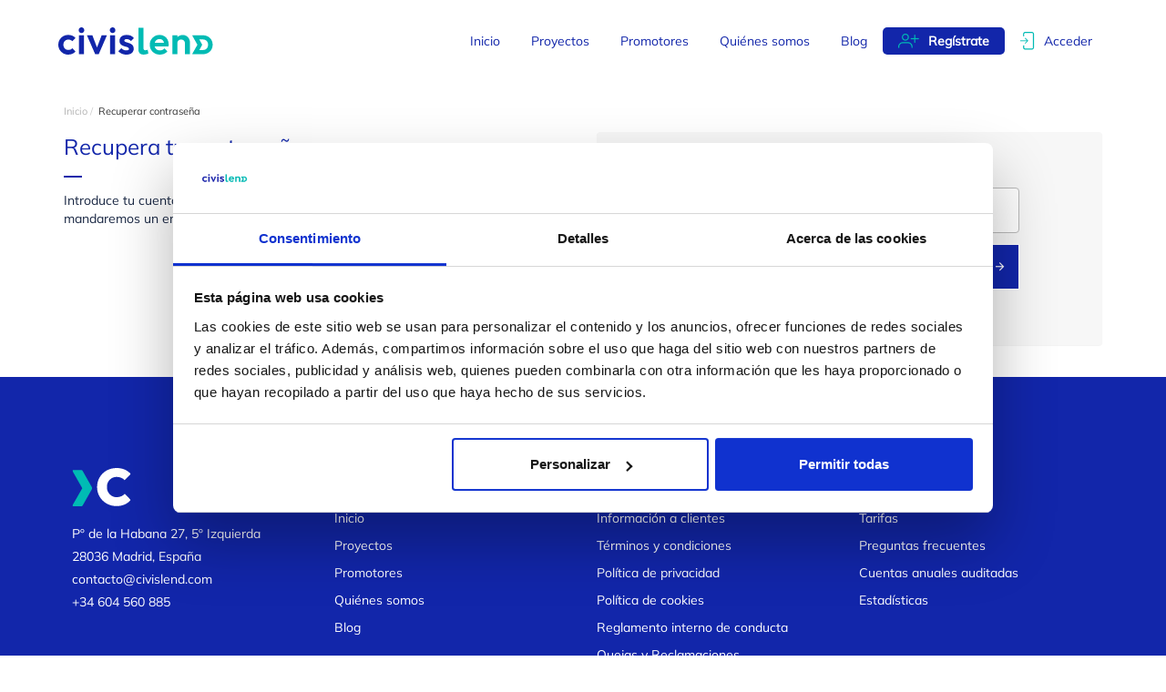

--- FILE ---
content_type: text/html; charset=UTF-8
request_url: https://www.civislend.com/recuperar-contrase%C3%B1a
body_size: 5945
content:
<!DOCTYPE html>
<html lang="es">
	<head>
                    <title>Recuperar contraseña - Civislend Crowdlending Inmobiliario</title>
        
        <meta property="og:title" content="Civislend" />
        <meta property="twitter:title" content="Civislend" />
        <meta property="og:image" content="/storage_assets/2023/03/home_header.svg" />
        <meta property="twitter:image" content="/storage_assets/2023/03/home_header.svg" />
        <meta property="og:description" content="Crowdlending inmobiliario - Plataforma de Financiación Participativa autorizada por la CNMV y especializada en financiación de proyectos inmobiliarios">
        <meta property="twitter:description" content="Crowdlending inmobiliario - Plataforma de Financiación Participativa autorizada por la CNMV y especializada en financiación de proyectos inmobiliarios">

        <meta name="description" content="Crowdlending inmobiliario - Plataforma de Financiación Participativa autorizada por la CNMV y especializada en financiación de proyectos inmobiliarios">
        <meta http-equiv="Cache-Control" content="no-cache, no-store, must-revalidate" />
        <meta http-equiv="Pragma" content="no-cache" />
        <meta http-equiv="Expires" content="0" />
        <meta name="csrf-token" content="3FJTyFsUNi6knCqf8cBXcRcAi5J1GKBQZo8PeQ4U">

        <link rel="apple-touch-icon" href="https://www.civislend.com/apple-touch-icon.png">
        <link rel="apple-touch-icon" sizes="120x120" href="https://www.civislend.com/apple_touch_icon_120x120.png">
        <link rel="icon" type="image/png" sizes="32x32" href="https://www.civislend.com/favicon-32x32.png">
        <link rel="icon" type="image/png" sizes="16x16" href="https://www.civislend.com/favicon.ico">

        <link rel=preload href="https://www.civislend.com/css/wordpress.css" as="style" onload="this.onload=null;this.rel='stylesheet'">
        <noscript><link rel=stylesheet href="https://www.civislend.com/css/wordpress.css"></noscript>

        <link rel=preload href="https://www.civislend.com/css/material-design-iconic-font.min.css" as="style" onload="this.onload=null;this.rel='stylesheet'">
        <noscript><link rel=stylesheet href="https://www.civislend.com/css/material-design-iconic-font.min.css"></noscript>

                    <meta name="robots" content="index, follow">
        
                    <meta name="p:domain_verify" content="a646e744d71c4b818c5d044f9c83a20d">
        
        <meta name="viewport" content="width=device-width, user-scalable=yes">

        
        <link rel=preload href="/css/custom/bootstrap.min.css" as="style" onload="this.onload=null;this.rel='stylesheet'">
        <noscript><link rel=stylesheet href="/css/custom/bootstrap.min.css"></noscript>

        <link rel=preload href="/css/web/footer.css" as="style" onload="this.onload=null;this.rel='stylesheet'">
        <noscript><link rel=stylesheet href="/css/web/footer.css"></noscript>

        
        
                    <style>
                a#CybotCookiebotDialogPoweredbyCybot,
                div#CybotCookiebotDialogPoweredByText {
                    display: none;
                }
            </style>
            <script id="Cookiebot" src="https://consent.cookiebot.com/uc.js"
                    data-cbid="a658bae1-795e-42aa-b130-998421b5ed1c"
                    data-blockingmode="auto" type="text/javascript">
            </script>
        


        <script type="text/javascript" src="/js/vendors/lozad.min.js"></script>
        <script type="text/javascript" src="/js/vendors/jquery-2.2.4.min.js"></script>
        <script type="text/javascript" src="/js/vendors/bootstrap.min.js"></script>
        <script type="text/javascript" src="/js/vendors/sweetalert.min.js"></script>

        <script type="text/javascript" src="/js/tools.min.js"></script>
        <script type="text/javascript" src="/js/vendors.js"></script>

        
        
                            <!-- Bing Pixel -->
            <script>
                (function (w, d, t, r, u) {
                        var f, n, i;
                        w[u] = w[u] || [], f = function () {
                                var o = {ti: "187018955"};
                                o.q = w[u], w[u] = new UET(o), w[u].push("pageLoad")
                        }, n = d.createElement(t), n.src = r, n.async = 1, n.onload = n.onreadystatechange = function () {
                                var s = this.readyState;
                                s && s !== "loaded" && s !== "complete" || (f(), n.onload = n.onreadystatechange = null)
                        }, i = d.getElementsByTagName(t)[0], i.parentNode.insertBefore(n, i)
                })(window, document, "script", "//bat.bing.com/bat.js", "uetq");
            </script>
            <!-- End Bing Pixel -->
        
        <script type="text/javascript" src="/js/vendors/underscore-min.js"></script>
        
        <link rel="stylesheet" href="/css/web.css">

        
        <!-- Google Tag Manager -->
    <script>(function(w,d,s,l,i){w[l]=w[l]||[];w[l].push({'gtm.start':
            new Date().getTime(),event:'gtm.js'});var f=d.getElementsByTagName(s)[0],
            j=d.createElement(s),dl=l!='dataLayer'?'&l='+l:'';j.async=true;j.src=
            'https://www.googletagmanager.com/gtm.js?id='+i+dl;f.parentNode.insertBefore(j,f);
        })(window,document,'script','dataLayer','GTM-5THWHQ');</script>
    <!-- End Google Tag Manager -->

    <!-- Google tag (gtag.js) -->
    <script async src="https://www.googletagmanager.com/gtag/js?id=AW-826033030"></script>
    <script> window.dataLayer = window.dataLayer || [];
        function gtag(){
            dataLayer.push(arguments);
        } gtag('js', new Date());
        gtag('config', 'AW-826033030');
    </script>

    </head>

	<body id="remember-password-page" class="body ">
        <!-- Google Tag Manager (noscript) -->
    <noscript><iframe src="https://www.googletagmanager.com/ns.html?id=GTM-5THWHQ"
                      height="0" width="0" style="display:none;visibility:hidden"></iframe></noscript>
    <!-- End Google Tag Manager (noscript) -->
        
        

            <div class="mobile-menu-container" id="mobile-menu-container">
    <a href="javascript:void(0)" class="closebtn" onclick="toggleNav()">&times;</a>
</div>
<div id="page-header">
    <div id="page-nabvar-desktop" class="nav nav-bar">
        <div class="site-logo">
            <a href="/">
                <img src="https://www.civislend.com/images/civislend.svg" alt="" class="width-full main-logo" width="199" height="35">
            </a>
        </div>
        <div id="dekstop-menu-links">
            <div class="site-menu-dektop" id="main-menu-links">
                <ul>
                    <li>
                        <a href="https://www.civislend.com">
                            Inicio
                        </a>
                    </li>
                    <li>
                        <a href="https://www.civislend.com/proyectos">
                            Proyectos
                        </a>
                    </li>
                    <li>
                        <a href="/promotores">
                            Promotores
                        </a>
                    </li>
                    <li>
                        <a href="/quienes-somos">
                            Quiénes somos
                        </a>
                    </li>
                    <li>
                        <a href="https://www.civislend.com/blog">
                            Blog
                        </a>
                    </li>

                </ul>
                <div class="account-management">
                    <ul>
                                                    <li class="header-button-highlight">
                                <img src="https://www.civislend.com/images/create-acc.png" alt="" width="23" height="16">
                                <a class="create-acc-link" id="header-create-acc" href="/registro">
                                    Regístrate
                                </a>
                            </li>
                            <li>
                                <img src="https://www.civislend.com/images/access.png" alt="" width="16" height="20">
                                <a class="access-link" id="header-access" href="/acceso">Acceder</a>
                            </li>
                                                <a href="#" id="toggle-button" onclick="toggleNav()">
                            <img src="https://www.civislend.com/images/header/menu.png" alt="">
                        </a>
                    </ul>
                </div>
            </div>
        </div>
        <div class="account-management-mobile">
            <ul>
                                    <li class="header-button-highlight">
                        <img src="https://www.civislend.com/images/create-acc.png" alt="" width="23" height="16">
                        <a class="create-acc-link" id="header-create-acc" href="/registro">
                            Regístrate
                        </a>
                    </li>
                    <li>
                        <img src="https://www.civislend.com/images/access.png" alt="" width="16" height="20">
                        <a class="access-link" id="header-access" href="/acceso">Acceder</a>
                    </li>
                                <a href="#" id="toggle-button" onclick="toggleNav()">
                    <img src="https://www.civislend.com/images/header/menu.png" alt="" width="24" height="16">
                </a>
            </ul>
        </div>
    </div>
</div>
<div class="header-clearfix"></div>

<script type="text/javascript">
    function toggleNav() {
        const toggleButton        = document.getElementById('toggle-button');
        const mobileMenuContainer = document.getElementById("mobile-menu-container");

        if (mobileMenuContainer.style.width === "100%" ) {
            toggleButton.style.display = 'flex';
            mobileMenuContainer.style.width = "0";
            mobileMenuContainer.style.paddingTop = "0px";
        } else {
            toggleButton.style.display = 'none';
            mobileMenuContainer.style.width = "100%";
            mobileMenuContainer.style.paddingTop = "90px";
        }
    }

    function openNav() {
        document.getElementById("mobile-menu-container").style.width = "100%";
        document.getElementById("mobile-menu-container").style.paddingTop = "90px";
    }

    function closeNav() {
        document.getElementById("mobile-menu-container").style.width = "0";
        document.getElementById("mobile-menu-container").style.paddingTop = "0px";
    }

    function resizeMenu() {

        const mainMenu    = document.getElementById('main-menu-links');
        const mobileMenu  = document.getElementById('mobile-menu-container');
        const desktopMenu = document.getElementById('dekstop-menu-links');
        const createLink  = document.getElementById('header-create-acc');
        const myAccLink   = document.getElementById('header-my-acc');
        const accessLink  = document.getElementById('header-access');
        const logoutLink  = document.getElementById('header-logout');

        if ($(window).width() <= 768) {
            mobileMenu.appendChild(mainMenu);
        } else {
            desktopMenu.appendChild(mainMenu);
        }

        if ($(window).width() <= 390) {
            if(createLink) { createLink.innerText = ''}
            if(accessLink) { accessLink.innerText = ''}
            if(myAccLink)  { myAccLink.innerText  = ''}
            if(logoutLink) { logoutLink.innerText = ''}
        } else {
            if(createLink) { createLink.innerText = 'Regístrate'}
            if(accessLink) { accessLink.innerText = 'Acceder'}
            if(myAccLink)  { myAccLink.innerText  = "" }
            if(logoutLink) { logoutLink.innerText = 'Cerrar sesión'}
        }
    }


    window.onload   = () => resizeMenu();
    window.onresize = () => resizeMenu();
</script>

    <div class="container">
        <ol class="breadcrumb">
            <li>
                <a href="/">
                    Inicio
                </a>
            </li>
            
            <li class="active">
                Recuperar contraseña
            </li>
        </ol>
        </div>

    <div class="container mb-35">
        <div class="row">
            <div class="col-xs-12 col-sm-4 col-md-5 col-lg-6">
                <h2 class="text-garnet">
                    Recupera tu contraseña
                </h2>

                <span class="divider divider-decorate"></span>
                                    <p>
                        Introduce tu cuenta de correo electrónico usada en el momento de registrarte y te mandaremos
                        un email con las instrucciones a seguir para recuperar tu contraseña.
                    </p>
                            </div>

            <div class="col-xs-12 col-sm-8 col-md-7 col-lg-6">
                <div class="panel panel-flat panel-big-paddings" id="form-response">
                                            <script type="text/template" id="RememberPasswordEmailSentTemplate">
                            <div class="panel-heading">
    <h3 class="panel-title text-garnet">
        Datos enviados correctamente
    </h3>
</div>

<div class="panel-body">
    <p class="p-lg">
        Hemos enviado un correo de recuperación de contraseña a
        <strong>
                            {{ user.email }}
                    </strong>
    </p>

    <p class="p-2x">
        Por favor pulsa en el enlace que contiene el correo.
        Te traerá de nuevo a Civislend para que puedas cambiar tu
        contraseña y termines el proceso de recuperación
    </p>

    <p class="row">
        <span class="col-xs-12 col-xs-8">
            <span class="border-decorate border-decorate-left">
                <strong>¿No te ha llegado el email?</strong>
                <br>
                Por favor revisa tus datos y reenvía de nuevo el formulario.
            </span>
        </span>

        <span class="col-xs-12 col-xs-4 text-right">
            <a class="btn btn-lg btn-square btn-icon btn-dark-grey btn-transparent" href="https://www.civislend.com/recuperar-contrase%C3%B1a">
                <span class="icon zmdi zmdi-fw zmdi-arrow-right" aria-hidden="true"></span>
            </a>
        </span>
    </p>
</div>                        </script>

                        <form enctype="application/x-www-form-urlencoded"
      method="post"
      action="https://www.civislend.com/recuperar-contrase%C3%B1a/enviar-correo"
      data-toggle="form"
>
    <input type="hidden" name="_token" value="3FJTyFsUNi6knCqf8cBXcRcAi5J1GKBQZo8PeQ4U">
    <div class="form-group   ">
    <label class="sr-only" for="email_input">
        Correo electrónico

                        
        
    </label>
    
            <input 
               
               class="form-control form-control-bordered input-lg "
               id="email_input"
               type="email"
                              name="email"
               value=""
               placeholder="Correo electrónico" 
               step="any"
               
               
                    />
    
    
    <ul class="list-unstyled help-block" data-toggle="field-errors" data-field="email_input">
    </ul></div>
    <button class="btn btn-lg btn-icon-right btn-block btn-white btn-bg-garnet text-left text-uppercase" type="submit">
        No recuerdo mi contraseña.
        <span class="icon-right zmdi zmdi-fw zmdi-arrow-right" aria-hidden="true"></span>
    </button>   
</form>                                    </div>
            </div>
        </div>
    </div>

    <footer>
    <div class="row footer-content-container">
            <div class="col-xs-12 col-sm-12 col-md-3">
                <a href="/">
                    <img class="footer-logo" src="https://www.civislend.com/images/civislend-footer.svg"
                         alt="Civislend" width="65" height="42">
                </a>
                <div class="footer-info">
                    <p> Pº de la Habana 27, 5º Izquierda</p>
                    <p> 28036 Madrid, España</p>
                    <p><a href="mailto:contacto@civislend.com">contacto@civislend.com</a></p>
                    <p><a href="tel:+34604560885">+34 604 560 885</a></p>
                </div>
                <div id="footer-reviews">
                    <script type="text/javascript" src="//widget.trustpilot.com/bootstrap/v5/tp.widget.bootstrap.min.js" async></script>
                    <!-- TrustBox widget - Carousel -->
                    <div id="trustpilot-widget-footer" class="trustpilot-widget" data-locale="es-ES"
                         data-template-id="53aa8912dec7e10d38f59f36" data-businessunit-id="5fd9c8a06ea7810001b2bfe9"
                         data-style-height="140px" data-style-width="100%" data-theme="light" data-tags="SelectedReview"
                         data-review-languages="es" data-text-color="#fff">
                        <a href="https://es.trustpilot.com/review/civislend.com" target="_blank"
                           rel="noopener">Trustpilot</a>
                    </div> <!-- End TrustBox widget -->
                </div>
                <div class="footer-socials">
                    <a href="https://twitter.com/civislend" target="_blank">
                        <img src="https://www.civislend.com/images/twitter.svg" alt="" width="22" height="22">
                    </a>
                    <a href="https://www.facebook.com/civislend" target="_blank">
                        <img src="https://www.civislend.com/images/facebook.svg" alt="" width="22" height="22">
                    </a>
                    <a href="https://www.linkedin.com/company/10918688" target="_blank">
                        <img src="https://www.civislend.com/images/linkedin.svg" alt="" width="22" height="22">
                    </a>
                    <a href="https://t.me/civislendpfp" target="_blank">
                        <img src="https://www.civislend.com/images/telegram.svg" alt="" width="22" height="22">
                    </a>
                </div>
            </div>
            <div class="col-xs-12 col-sm-6 col-md-3">
                <p class="footer-title">Comunicación</p>
                <ul>
                    <li><a href="/">Inicio</a></li>
                    <li><a href="/proyectos">Proyectos</a></li>
                    <li><a href="/promotores">Promotores</a></li>
                    <li><a href="/quienes-somos">Quiénes somos</a></li>
                    <li><a href="/blog">Blog</a></li>
                </ul>
            </div>
            <div class="col-xs-12 col-sm-6 col-md-3">
                <p class="footer-title">Legal</p>
                <ul>
                    <li>
                        <a href="/informacion-clientes">Información a clientes</a>
                    </li>
                    <li>
                        <a href="/terminos-y-condiciones">Términos y condiciones</a>
                    </li>
                    <li>
                        <a href="/politica-de-privacidad">Política de privacidad</a>
                    </li>
                    <li>
                        <a href="/politica-de-cookies">Política de cookies</a>
                    </li>
                    <li>
                        <a href="/reglamento-interno-de-conducta">Reglamento interno de conducta</a>
                    </li>
                    <li><a href="/quejas-y-reclamaciones">Quejas y Reclamaciones</a></li>
                </ul>
            </div>
            <div class="col-xs-12 col-sm-6 col-md-3">

                <p class="footer-title">Financiero</p>
                <ul>
                    <li>
                        <a href="/storage_assets/2024/11/tarifas_civislend_2024.pdf">Tarifas</a>
                    </li>
                    <li>
                        <a href="/preguntas-frecuentes">Preguntas frecuentes</a>
                    </li>
                    <li>
                        <a data-toggle="modal" data-target="#auditModal" style="cursor: pointer">
                            Cuentas anuales auditadas</a>
                    </li>
                    <li>
                        <a href="/estadisticas">
                            Estadísticas</a>
                    </li>
                </ul>
            </div>
            <div class="col-xs-12 margin-top-75">
                <p>©CIVISLEND PSFP, SA.2025</p>
                <p class="footer-responsibility">
                    CIVISLEND PSFP, S.A. - Paseo de la Habana 27, 5º izquierda. 28036 Madrid. CIF A87625778.
                    Plataforma de Servicios de Financiación Participativa sujeta a la supervisión de la Comisión 
                    Nacional del Mercado de Valores - CNMV - e inscrita en el Registro Oficial de Plataformas de 
                    Financiación Participativa de la CNMV con el número 8 conforme a la Ley UE2020/1503. Inscrita en 
                    el Registro Mercantil de Madrid - Tomo: 34640 - Folio: 177, Hoja: M623181. Civislend no ofrece 
                    asesoramiento financiero alguno. Los Proyectos de financiación participativa publicados en nuestra 
                    plataforma no son objeto de autorización ni de supervisión por la CNMV ni por el Banco de España 
                    ni por ningún otro organismo regulador. Ninguna información facilitada por los promotores ha sido 
                    revisada por la Comisión Nacional del Mercado de Valores ni constituye un folleto informativo. 
                    Existe riesgo de pérdida total o del capital invertido, riesgo de no obtener el rendimiento 
                    esperado y riesgo de liquidez para recuperar parcialmente su inversión. El capital invertido no 
                    está garantizado por el fondo de garantía de inversiones ni por el fondo de garantía de depósitos.
                </p>
            </div>
        </div>
</footer>

<!-- Modal -->
<div class="modal fade" id="auditModal" role="dialog">
    <div class="modal-dialog">

        <!-- Modal content-->
        <div class="modal-content">
            <div class="modal-header">
                <button type="button" class="close" data-dismiss="modal">&times;</button>
                <h4 class="modal-title">Cuentas anuales auditadas</h4>
            </div>
            <div class="modal-body" style="color: #1226AA">
                <table class="table">
                    <thead>
                    <tr>
                        <th>Ejercicio</th>
                        <th>Documento</th>
                    </tr>
                    </thead>
                    <tbody>
                    <tr>
                        <td><p>&#187; Auditoría 2024 </p></td>
                        <td>
                            <a href="/storage_assets/2025/10/CIVISLEND-PFP-S.A.-CCAA-2024.pdf" target="_blanck" style="color: #1226AA">
                                Ver PDF
                            </a>
                        </td>
                    </tr>
                    <tr>
                        <td><p>&#187; Auditoría 2023 </p></td>
                        <td>
                            <a href="/storage_assets/2024/09/CIVISLEND-PFP-S.A.-CCAA-2023_compressed.pdf" target="_blanck" style="color: #1226AA">
                                Ver PDF
                            </a>
                        </td>
                    </tr>
                    <tr>
                        <td><p>&#187; Auditoría 2022 </p></td>
                        <td>
                            <a href="/storage_assets/2023/09/CIVISLEND-PFP-CCAA-2022_compressed.pdf" target="_blanck" style="color: #1226AA">
                                Ver PDF
                            </a>
                        </td>
                    </tr>
                    <tr>
                        <td><p>&#187; Auditoría 2021 </p></td>
                        <td>
                            <a href="/storage_assets/2023/01/Memoria-de-Cuentas-2021-version-WEB_compressed.pdf" target="_blanck" style="color: #1226AA">
                                Ver PDF
                            </a>
                        </td>
                    </tr>
                    <tr>
                        <td><p>&#187; Auditoría 2020 </p></td>
                        <td>
                            <a href="/storage_assets/2023/01/CIVISLEND-PFP-informe-CCAA-2020.pdf" target="_blanck" style="color: #1226AA">
                                Ver PDF
                            </a>
                        </td>
                    </tr>
                    <tr>
                        <td><p>&#187; Auditoría 2019 </p></td>
                        <td>
                            <a href="/storage_assets/2023/01/CIVISLEND-Informe-CCAA-2019-Definitivas.pdf" target="_blanck" style="color: #1226AA">
                                Ver PDF
                            </a>
                        </td>
                    </tr>
                    <tr>
                        <td><p>&#187; Auditoría 2018 </p></td>
                        <td>
                            <a href="/storage_assets/2023/01/CIVISLEND-PFP-CCAA-2018_-auditadas.pdf" target="_blanck" style="color: #1226AA">
                                Ver PDF
                            </a>
                        </td>
                    </tr>
                    <tr>
                        <td><p>&#187; Auditoría 2017 </p></td>
                        <td>
                            <a href="/storage_assets/2023/01/INFORME-CIVISLEND-CCAA-2017.pdf" target="_blanck" style="color: #1226AA">
                                Ver PDF
                            </a>
                        </td>
                    </tr>
                    </tbody>
                </table>
                <a href="https://www.cnmv.es/Portal/Consultas/Servicios-Financiacion-Participativa/Proveedor.aspx?nreg=8&nif=A87625778" target="_blank" style="color: #1226AA">
                    Acceder a la web de la CNMV
                </a>
            </div>
            <div class="modal-footer">
                <button type="button" class="btn btn-default" data-dismiss="modal">Cerrar</button>
            </div>
        </div>

    </div>
</div>
                    <button class="btn btn-floating btn-white btn-bg-black btn-scroll-to-top left" data-toggle="scroll-to-top" data-offset="100" data-duration="350">
    <span class="sr-only">Ir arriba</span>
    <span class="zmdi zmdi-hc-lg zmdi-chevron-up"></span>
</button>
        
                
                    <div class="modal fade" id="modal-simulator-call-to-action" tabindex="-1" role="dialog">
    <div class="modal-dialog" role="document">
        <div class="modal-content">
            <div class="modal-body">
                <p class="lead">
                    Haz una simulación sobre un proyecto real
                </p>

                <p>
                    <a href="https://www.civislend.com/registro" class="btn btn-lg btn-block btn-white btn-bg-garnet text-uppercase">
                        Quiero registrarme
                    </a>
                </p>

                <p>
                    <a href="https://www.civislend.com/acceso" class="btn btn-lg btn-block btn-white btn-bg-garnet text-uppercase">
                        Iniciar sesión
                    </a>
                </p>
            </div>
        </div>
    </div>
</div>
        
                        <script type="text/javascript" src="/js/web.js"></script>
        <script type="text/javascript" src="/js/web/raffle/showModal.js"></script>
            </body>
</html>

--- FILE ---
content_type: text/css
request_url: https://www.civislend.com/css/wordpress.css
body_size: 2974
content:
.elementor-template-full-width #content{
    padding: 0;
}
body, a, p, input, textarea{
    margin: 0;
    font-family: "Mulish", serif;
}
.flex-div {
    display: flex;
    align-items: center;
}
.mt-10 {
    margin-top: 10px;
}
.mt-35 {
    margin-top: 35px;
}
.mb-35 {
    margin-bottom: 35px;
}
.mt-20 {
    margin-top: 20px;
}
.mb-20 {
    margin-bottom: 20px;
}
.elementor-accordion-item {
    margin-bottom: 45px;
}
.elementor-accordion-item .elementor-tab-title {
    border-bottom: 1px solid #fff;
}

.light-blue-arrow-button a.elementor-button-link.elementor-button,
.blue-arrow-button a.elementor-button-link.elementor-button.elementor-size-md,
.white-arrow-button a.elementor-button-link.elementor-button.elementor-size-md {
    position: relative;
    min-width: 230px;
}
.light-blue-arrow-button .elementor-button-content-wrapper,
.white-arrow-button .elementor-button-content-wrapper {
    padding-right: 40px;
}

    /* Header */
div#mobile-menu-container {
    display: none;
}
#toggle-button {
    display: none;
}
#page-header {
    background-color: #fff;
    margin: 0 auto;
    position: fixed;
    top: 0;
    z-index: 11;
    width: 100%;
}
#page-header #page-nabvar-desktop {
    display: flex;
    width: 90%;
    height: 90px;
    margin: 0 auto;
}
#page-header #page-nabvar-desktop .mobile-dropdown{
    display: none;
}

#page-header #page-nabvar-desktop .site-logo{
    display: flex;
    align-items: center;
    justify-content: flex-start;
    flex: 25%;
}
#page-header #page-nabvar-desktop .site-menu-dektop{
    display: flex;
    align-items: center;
    justify-content: center;
    flex: 50%;
}
.account-management-mobile {
    display: none;
}
#page-header #page-nabvar-desktop .account-management {
    display: flex;
    align-items: center;
    justify-content: flex-end;
    flex: 25%;
}

#page-header #page-nabvar-desktop .site-menu-dektop ul,
#page-header #page-nabvar-desktop .account-management ul{
    align-items: center;
    display: flex;
    height: 90px;
    list-style-type: none;
    margin: 0;
    padding: 0;
}
#page-header #page-nabvar-desktop .site-menu-dektop ul li {
    padding: 0 17px;
}
#page-header #page-nabvar-desktop .site-menu-dektop ul li a {
    display: block;
    color: #1226AA;
    text-decoration: none;
    font-size: 14px;
}
#page-header #page-nabvar-desktop .account-management ul li {
    display: flex;
    flex-direction: row;
    flex-wrap: nowrap;
    align-content: center;
    justify-content: center;
    align-items: center;
}
#page-header #page-nabvar-desktop .account-management ul li img {
    margin-right: 10px;
}
#page-header #page-nabvar-desktop .account-management ul li a{
    display: block;
    color: #1226AA;
    text-decoration: none;
    font-size: 14px;
}
#page-header #page-nabvar-desktop .site-menu-dektop ul li a:hover {
    background-color: #fff;
}
.footer-content .footer-links .account-colum ul li a{
    padding: 0 22px;
    position: relative;
}

/* Footer */
footer#footer-desktop {
    width: 100%;
}

/* Links contact footer */
footer#footer-desktop .links-container {
    background-color: #1226AA;
    margin: 0 auto;
    padding: 50px 0;
}

footer#footer-desktop .footer-content {
    display: flex;
    max-width: 1200px;
    margin: 0 auto;
}
footer#footer-desktop .footer-legal-text {
    max-width: 1200px;
    margin: 100px auto 0 auto;
}
footer#footer-desktop .footer-legal-text {
    color: #fff;
    font-size: 13px;
}
footer#footer-desktop .footer-content .links-white a {
    color: white;
}

footer#footer-desktop .footer-content .info-colum {
    display: flex;
    align-items: flex-start;
    justify-content: flex-start;
    flex-flow: column;
    flex: 30%;
}

footer#footer-desktop .footer-content .info-colum .site-logo,
footer#footer-desktop .footer-content .info-colum .footer-address,
footer#footer-desktop .footer-content .info-colum .contact-footer-button {
    margin: 20px 0;
}
footer#footer-desktop .footer-content .info-colum .footer-address p a {
    color: #fff;
    text-decoration: none
}

footer#footer-desktop .footer-content .info-colum .default-button {
    border: none;
    color: white;
    background-color: #00BBB4;
    padding: 14px;
    position: relative;
    font-size: 14px;
    width: 230px;
    text-decoration: none;
    padding-right: 30px;
    display: block;
}

footer#footer-desktop .footer-content .info-colum .default-button::after {
    content: " ";
    background-image: url(/storage_assets/2023/01/button_arrow_right.svg);
    background-repeat: no-repeat;
    background-size: 15px;
    background-position: center;
    height: 47px;
    padding: 23px;
    display: block;
    border: 1px solid white;
    position: absolute;
    top: 0;
    right: 0;
    background-color: #fff;
}

footer#footer-desktop .footer-content .info-colum p {
    margin: 1px 0;
    color: white;
}

footer#footer-desktop .footer-content .info-colum .footer-socials a:not(:first-child){
    margin: 0 5px;
}
.footer-socials > a {
    text-decoration: none;
}

footer#footer-desktop .footer-content .footer-links {
    display: flex;
    justify-content: space-evenly;
    flex-flow: row;
    flex: 70%;
}

footer#footer-desktop .footer-content .footer-links .account-colum,
footer#footer-desktop .footer-content .footer-links .web-links,
footer#footer-desktop .footer-content .footer-links .legal-links {
    display: flex;
    flex-flow: column;
    margin: 25px 0;
}
footer#footer-desktop .footer-content .footer-links .account-colum ul {
    padding: 0;
}
footer#footer-desktop .footer-content .footer-links .account-colum ul li {
    list-style: none;
    margin: 5px 0;
}
footer#footer-desktop .footer-content .footer-links .colum-top-blue::before {
    content: '';
    display: block;
    height: 1px;
    background-color: #00BBB4;
    margin-bottom: 25px;
    width: 80px;
}

footer#footer-desktop .footer-content .footer-links a {
    color: white;
    margin: 5px 0;
    text-decoration: none;
}

footer#footer-desktop .footer-content .footer-links .create-acc-link,
footer#footer-desktop .footer-content .footer-links .access-link {
    position: relative;
    padding: 0;
}

footer#footer-desktop .footer-content .footer-links .create-acc-link::before,
footer#footer-desktop .footer-content .footer-links .access-link::before {
    left: -25px;
}

/* HOME */
.text-underline::after {
    background-color: #00BBB4;
    content: "";
    display: block;
    height: 1px;
    margin-top: 30px;
    width: 80px;
}

.text-underline-blue::after {
    background-color: #1226AA;
    content: "";
    display: block;
    height: 1px;
    margin-top: 30px;
    width: 80px;
}
.blue-light-text {
    color: #00BBB4;
}
.blue-text {
    color: #1226AA;
}
.blue-text.bold {
    font-weight: 700;
}
.white-text {
    color: #fff;
}

/* QUIENES-SOMOS */
.elementor .image-border-bottom .elementor-widget-container  img{
    border-bottom: 5px solid #00BBB4;
}

/* BLOG */
.blog-page-header {
    display: flex;
    min-height: 535px;
    background-color: #00BBB4;
}
.blog-page-header .blog-header-image,
.blog-page-header .blog-header-text {
    flex: 1;
}
.blog-page-header .blog-header-image {
    background-image: url("/images/blog/blog_header_bg.png");
    background-size: cover;
    background-repeat: no-repeat;
}
.blog-page-header .blog-header-text {
    background-color: #1226AA;
    border-radius: 0 110px 0 0;
    display: flex;
    align-items: center;
}
.blog-page-header .blog-header-text .text-underline{
    padding-left: 60px;
}
.blog-page-header .blog-header-text h3{
    color: #fff;
    font-size: 31px;
    padding-right: 230px;
    padding-bottom: 40px;
}
.row-blog-title {
    margin-top: 75px;
    margin-bottom: 100px;
}
.blog-page-title {
    margin: 20px 0;
}
.blog-page-title h4 {
    font-size: 56px;
    color: #1226AA;
    font-weight: 200;
}
.blog-page-container  .panel-post .panel-image {
    margin-bottom: 15px;
    text-align: center;
}
.blog-page-container  .panel-post .panel-image img {
    max-width: 100%;
    height: auto;
}
.blog-page-container .panel-post .panel-body {
    padding: 0;
}
.blog-page-container .panel-post .panel-post-meta {
    font-size: 16px;
    font-weight: 300;
    color: #000;
}
.blog-page-container .panel-heading .panel-post-meta {
    display: flex;
    justify-content: flex-end;
    align-items: center;
}
.blog-page-container .panel-heading .panel-post-meta a{
    flex: 1;
    color: #000000;
}
.blog-page-container .panel-body a {
    color: #1226AA;
    text-decoration: none;
}
.blog-page-container .panel-body a p{
    font-size: 21px;
    font-weight: 200;
}
.show-post-date {
    margin-top: 35px;
    color: #00BBB4;
    font-size: 24px;
    font-weight: 200;
}
/* BLOG FILTERS ASIDE */
aside.widget.widget_block {
    margin: 30px 0;
}
aside#block-13 {
    margin: 0;
}
aside#block-14 {
    color: #9F9F9F;
}
.container .row aside.widget .widget-title.invest-button {
    color: #fff;
    font-size: 17px;
    font-weight: 800;
    margin: 0;
}
ul.wp-block-categories-list.wp-block-categories {
    padding: 0;
}
ul.wp-block-categories-list.wp-block-categories li{
    list-style: none;
    margin: 7px 0;
}
ul.wp-block-categories-list.wp-block-categories li a,
a.blog-clear-filters {
    color: #9F9F9F;
}
p.wp-block-tag-cloud {
    display: grid;
    align-content: space-between;
    justify-content: space-between;
    align-items: center;
    justify-items: start;
}
p.wp-block-tag-cloud a {
    font-size: 14px !important;
    margin: 7px 0;
    color: #9F9F9F;
}

/* POST ASIDE */
.widget-sidebar-posts {
    margin: 30px 0;
}

.widget-sidebar-posts .text-underline p{
    font-size: 36px;
    font-weight: 200;
    color: #1226AA;
}
.widget-sidebar-posts ul {
    padding: 0;
}
.widget-sidebar-posts ul li {
    list-style: none;
    margin-bottom: 35px;
}
.widget-sidebar-posts ul li a {
    color: #1226AA;
    font-size: 24px;
    font-weight: 200;
    text-decoration: none;
    display: block;
}
.widget-sidebar-posts ul li a img {
    margin-bottom: 20px;
    border-bottom: 5px solid #00BBB4;
    width: 100%;
    height: auto;
}
.widget-sidebar-posts ul li a .rpwwt-post-title {
    display: block;
}
.post-content p img {
    max-width: 100%;
}
 /* Related post section in show post */
.related-post-title {
    color: #1226AA;
    font-size: 36px;
    font-weight: 200;
}
.related-post-row {
    margin: 45px 0;
}
.related-post-row  .related-post-image-link {
    display: block;
}
.related-post-row img {
    border-bottom: 5px solid #00BBB4;
    max-width: 100%;
    height: auto;
}
.related-post-row .related-post-date,
.related-post-row .related-post-category {
    color: #000000;
    display: inline-block;
    font-size: 16px;
    font-weight: 300;
    text-decoration: none;
    margin: 10px 0;
}
.related-post-row .related-post-name {
    color: #1226AA;
    font-size: 24px;
    font-weight: 200;
    text-decoration: none;
}

/* Responsive Footer with media-queries */
/* Media for mobile*/
@media screen and (max-width: 1250px) {
    footer#footer-desktop .footer-content,
    footer#footer-desktop .footer-legal-text {
        padding: 0 25px;
    }
}
@media screen and (max-width: 992px){
    .mb-mobile-30 {
        margin-bottom: 30px;
    }
}
@media only screen and (max-width: 768px) {
    /* Menú responsive mobile */
    .account-management-mobile {
        display: flex;
    }
    .account-management {
        display: none;
    }
    .account-management-mobile ul{
        display: flex;
        margin: 0;
        padding: 0;
    }
    .account-management-mobile ul li{
        display: flex;
        flex-direction: row;
        flex-wrap: nowrap;
        align-content: center;
        justify-content: center;
        align-items: center;
        padding: 0 17px;
    }
    .account-management-mobile ul li img {
        margin-right: 10px;
    }
    .account-management-mobile ul li a {
        display: block;
        color: #1226AA;
        text-decoration: none;
        font-size: 14px;
    }
    #page-header #page-nabvar-desktop {
        display: flex;
        width: 90%;
        height: 90px;
        margin: 0 auto;
        flex-direction: row;
        flex-wrap: nowrap;
        align-content: center;
        justify-content: space-around;
        align-items: center;
    }
    #page-header #page-nabvar-desktop .site-logo {
        flex: 70%;
    }
    #page-header #page-nabvar-desktop .site-logo a {
        display: flex;
        align-items: center;
        justify-content: center;
    }
    #page-header #page-nabvar-desktop .site-logo img {
        max-width: 100%;
    }
    #page-header #page-nabvar-desktop .site-menu-dektop {
        display: none;
    }
    .mobile-menu-container .site-menu-dektop ul{
        display: block;
        padding-top: 100px;
        list-style: none;
    }
    #page-header #page-nabvar-desktop .account-management {
        padding-left: 20px;
        flex: 90%;
        justify-content: flex-end;
    }
    #page-header #page-nabvar-desktop .account-management ul li a {
        padding: 0 15px;
        display: flex;
        align-items: center;
        justify-content: center;
    }
    .create-acc-link::before {
        left: -10px;
    }
    .access-link::before {
        left: -3px;
    }
    #page-header #page-nabvar-desktop .mobile-dropdown {
        display: list-item;
    }
    div#mobile-menu-container {
        display: block;
        height: 100%; /* 100% Full-height */
        width: 0; /* 0 width - change this with JavaScript */
        position: fixed; /* Stay in place */
        z-index: 9999; /* Stay on top */
        top: 0; /* Stay at the top */
        left: 0;
        background-color: #1226AA; /* Black*/
        overflow-x: hidden; /* Disable horizontal scroll */
        padding-top: 60px; /* Place content 60px from the top */
        transition: 0.5s; /* 0.5 second transition effect to slide in the sidenav */
    }
    /* The navigation menu links */
    div#mobile-menu-container a {
        padding: 8px 8px 8px 32px;
        text-decoration: none;
        color: #fff;
        font-size: 36px;
        display: block;
        transition: 0.3s;
    }
    div#mobile-menu-container .closebtn {
        position: absolute;
        top: 0;
        right: 25px;
        font-size: 36px;
        margin-left: 50px;
    }
    #toggle-button {
        align-items: center;
        display: flex;
        font-size: 40px;
        justify-content: center;
        color: #fff;
        padding: 10px;

    }
    /* End menú responsive styles */


    .elementor .border-bottom-mobile .elementor-widget-container img {
        border-bottom: 5px solid #00BBB4;
    }
    footer#footer-desktop .flex-div.flex-mobile-end {
        justify-content: end;
    }
    footer#footer-desktop .links-container {
        padding: 25px 0;
    }
    footer#footer-desktop .footer-content .footer-links {
        display: block;
        margin-left: 50px;
    }
    footer#footer-desktop .footer-content .footer-links .account-colum,
    footer#footer-desktop .footer-content .footer-links .web-links,
    footer#footer-desktop .footer-content .footer-links .legal-links {
        margin: 25px 0;
    }

    .blog-page-header .blog-header-image {
        display: none;
    }
    .blog-page-header .blog-header-text h3,
    .blog-page-header .blog-header-text .text-underline {
        padding: 0;
    }
    .blog-page-header .blog-header-text {
        display: block;
        padding: 40px 25px;
    }
    .blog-page-header {
        display: block;
        min-height: auto;
    }

    .widget-sidebar-posts ul li a {
        text-align: center;
    }
    .related-post-row  .related-post-image-link {
        display: block;
        text-align: center;
    }

    footer#footer-desktop .footer-content .footer-links .create-acc-link,
    footer#footer-desktop .footer-content .footer-links .access-link {
        position: relative;
        padding-left: 25px;
    }

    footer#footer-desktop .footer-content .footer-links .create-acc-link::before,
    footer#footer-desktop .footer-content .footer-links .access-link::before {
        left: 0px;
    }
}

@media only screen and (max-width: 425px) {
    .account-management-mobile ul li{
        padding: 0 10px;
    }
    footer#footer-desktop .footer-content {
        display: block;
    }
    footer#footer-desktop .footer-content .info-colum,
    footer#footer-desktop .footer-content .footer-links {
        margin: 50px 0;
    }
    footer#footer-desktop .footer-content .footer-links .account-colum,
    footer#footer-desktop .footer-content .footer-links .web-links,
    footer#footer-desktop .footer-content .footer-links .legal-links {
        margin: 0;
    }
}

@media only screen and (max-width: 390px) {
    .create-acc-link::before,
    .access-link::before,
    .my-acc-link::before,
    .profile-link::before {
        position: relative;
    }
}


--- FILE ---
content_type: text/css
request_url: https://www.civislend.com/css/web/footer.css
body_size: 127
content:
footer{background-color:#1226aa;color:#fff;padding-bottom:40px;padding-top:100px}footer .footer-content-container{margin:0 auto;width:90%}footer .footer-content-container .footer-logo{height:42px;width:65px}footer .footer-content-container .footer-info{margin-top:20px}footer .footer-content-container .footer-info p{margin:5px 0}footer .footer-content-container .footer-info a{color:#fff;text-decoration:none}footer .footer-content-container .footer-info a:visited{color:#fff}footer .footer-content-container .footer-title{color:#fff;font-size:14px;font-weight:400;line-height:35px;text-transform:uppercase}footer .footer-content-container ul{list-style:none;padding:0}footer .footer-content-container ul li{margin:10px 0}footer .footer-content-container ul li a{color:#fff;font-size:14px;text-decoration:none}footer .footer-content-container .footer-responsibility{font-size:11px;font-weight:400}footer .footer-content-container #trustpilot-widget-footer{margin-left:-69px;margin-top:20px;width:242px}


--- FILE ---
content_type: text/css
request_url: https://www.civislend.com/css/web.css
body_size: 19713
content:
.glightbox-container{-webkit-text-size-adjust:100%;-moz-text-size-adjust:100%;text-size-adjust:100%;-webkit-backface-visibility:hidden;backface-visibility:hidden;height:100%;left:0;outline:0;overflow:hidden;position:fixed;top:0;touch-action:none;width:100%;z-index:999999!important}.glightbox-container.inactive{display:none}.glightbox-container .gcontainer{height:100%;overflow:hidden;position:relative;width:100%;z-index:9999}.glightbox-container .gslider{align-items:center;display:flex!important;height:100%;justify-content:center;left:0;overflow:hidden;position:relative;top:0;transform:translateZ(0);transition:transform .4s ease;width:100%}.glightbox-container .gslide{align-items:center;display:flex;justify-content:center;opacity:0;position:absolute;-webkit-user-select:none;-moz-user-select:none;user-select:none;width:100%}.glightbox-container .gslide.current{opacity:1;position:relative;z-index:99999}.glightbox-container .gslide.prev{opacity:1;z-index:9999}.glightbox-container .gslide-inner-content{width:100%}.glightbox-container .ginner-container{display:flex;flex-direction:column;height:100vh;justify-content:center;margin:auto;max-width:100%;position:relative;width:100%}.glightbox-container .ginner-container.gvideo-container{width:100%}.glightbox-container .ginner-container.desc-bottom,.glightbox-container .ginner-container.desc-top{flex-direction:column}.glightbox-container .ginner-container.desc-left,.glightbox-container .ginner-container.desc-right{max-width:100%!important}.gslide iframe,.gslide video{-webkit-overflow-scrolling:touch;border:none;min-height:165px;outline:0!important;touch-action:auto}.gslide:not(.current){pointer-events:none}.gslide-image{align-items:center}.gslide-image img{border:none;display:block;float:none;height:auto;margin:auto;max-height:100vh;max-width:100vw;min-width:200px;-o-object-fit:cover;object-fit:cover;outline:0;padding:0;touch-action:none;-webkit-user-select:none;-moz-user-select:none;user-select:none;width:auto}.desc-bottom .gslide-image img,.desc-top .gslide-image img{width:auto}.desc-left .gslide-image img,.desc-right .gslide-image img{max-width:100%;width:auto}.gslide-image img.zoomable{position:relative}.gslide-image img.dragging{cursor:grabbing!important;transition:none}.gslide-video{max-width:100vh;position:relative;width:100%!important}.gslide-video .plyr__poster-enabled.plyr--loading .plyr__poster{display:none}.gslide-video .gvideo-wrapper{margin:auto;width:100%}.gslide-video:before{background:rgba(255,0,0,.34);content:"";display:none;height:100%;position:absolute;width:100%}.gslide-video.playing:before{display:none}.gslide-video.fullscreen{height:75vh;max-width:100%!important;min-width:100%}.gslide-video.fullscreen video{max-width:100%!important;width:100%!important}.gslide-inline{background:#fff;margin:auto;max-height:calc(100vh - 40px);max-width:100%;overflow:auto;text-align:left}.gslide-inline .ginlined-content{padding:20px;width:100%}.gslide-inline .dragging{cursor:grabbing!important;transition:none}.ginlined-content{display:block!important;opacity:1;overflow:auto}.gslide-external{background:#fff;display:flex;height:100%;max-height:75vh;min-width:100%;overflow:auto;padding:0;width:100%}.gslide-media{display:flex;width:auto}.zoomed .gslide-media{box-shadow:none!important}.desc-bottom .gslide-media,.desc-top .gslide-media{flex-direction:column;margin:0 auto}.gslide-description{flex:1 0 100%;position:relative}.gslide-description.description-left,.gslide-description.description-right{max-width:100%}.gslide-description.description-bottom,.gslide-description.description-top{margin:0 auto;width:100%}.gslide-description p{margin-bottom:12px}.gslide-description p:last-child{margin-bottom:0}.glightbox-button-hidden,.zoomed .gslide-description{display:none}.glightbox-mobile .glightbox-container .gslide-description{background:linear-gradient(180deg,transparent 0,rgba(0,0,0,.75));bottom:0;height:auto!important;max-height:78vh;max-width:100vw!important;order:2!important;overflow:auto!important;padding:19px 11px 50px;position:absolute;transition:opacity .3s linear;width:100%}.glightbox-mobile .glightbox-container .gslide-title{color:#fff;font-size:1em}.glightbox-mobile .glightbox-container .gslide-desc{color:#a1a1a1}.glightbox-mobile .glightbox-container .gslide-desc a{color:#fff;font-weight:700}.glightbox-mobile .glightbox-container .gslide-desc *{color:inherit}.glightbox-mobile .glightbox-container .gslide-desc .desc-more{color:#fff;opacity:.4}.gdesc-open .gslide-media{opacity:.4;transition:opacity .5s ease}.gdesc-open .gdesc-inner{padding-bottom:30px}.gdesc-closed .gslide-media{opacity:1;transition:opacity .5s ease}.greset{transition:all .3s ease}.gabsolute{position:absolute}.grelative{position:relative}.glightbox-desc{display:none!important}.glightbox-open{overflow:hidden}.gloader{animation:lightboxLoader .8s linear infinite;border:2px solid #fff;border-radius:50%;border-right-color:transparent;display:block;height:25px;left:0;margin:0 auto;position:absolute;right:0;top:47%;width:25px;z-index:9999}.goverlay{height:calc(100vh + 1px);left:0;position:fixed;top:-1px;width:100%;will-change:opacity}.glightbox-mobile .goverlay,.goverlay{background:#000}.gclose,.gnext,.gprev{align-items:center;border:none;cursor:pointer;display:flex;flex-direction:column;height:44px;justify-content:center;width:26px;z-index:99999}.gclose svg,.gnext svg,.gprev svg{display:block;height:auto;margin:0;padding:0;width:25px}.gclose.disabled,.gnext.disabled,.gprev.disabled{opacity:.1}.gclose .garrow,.gnext .garrow,.gprev .garrow{stroke:#fff}.gbtn.focused{outline:2px solid #0f3d81}iframe.wait-autoplay{opacity:0}.glightbox-closing .gclose,.glightbox-closing .gnext,.glightbox-closing .gprev{opacity:0!important}.glightbox-clean .gslide-description{background:#fff}.glightbox-clean .gdesc-inner{padding:22px 20px}.glightbox-clean .gslide-title{color:#000;font-family:arial;font-size:1em;font-weight:400;line-height:1.4em;margin-bottom:19px}.glightbox-clean .gslide-desc{font-family:arial;font-size:.86em;line-height:1.4em;margin-bottom:0}.glightbox-clean .gslide-video{background:#000}.glightbox-clean .gclose,.glightbox-clean .gnext,.glightbox-clean .gprev{background-color:rgba(0,0,0,.75);border-radius:4px}.glightbox-clean .gclose path,.glightbox-clean .gnext path,.glightbox-clean .gprev path{fill:#fff}.glightbox-clean .gprev{left:30px}.glightbox-clean .gnext,.glightbox-clean .gprev{height:50px;position:absolute;top:-100%;width:40px}.glightbox-clean .gnext{right:30px}.glightbox-clean .gclose{height:35px;position:absolute;right:10px;top:15px;width:35px}.glightbox-clean .gclose svg{height:auto;width:18px}.glightbox-clean .gclose:hover{opacity:1}.gfadeIn{animation:gfadeIn .5s ease}.gfadeOut{animation:gfadeOut .5s ease}.gslideOutLeft{animation:gslideOutLeft .3s ease}.gslideInLeft{animation:gslideInLeft .3s ease}.gslideOutRight{animation:gslideOutRight .3s ease}.gslideInRight{animation:gslideInRight .3s ease}.gzoomIn{animation:gzoomIn .5s ease}.gzoomOut{animation:gzoomOut .5s ease}@keyframes lightboxLoader{0%{transform:rotate(0)}to{transform:rotate(1turn)}}@keyframes gfadeIn{0%{opacity:0}to{opacity:1}}@keyframes gfadeOut{0%{opacity:1}to{opacity:0}}@keyframes gslideInLeft{0%{opacity:0;transform:translate3d(-60%,0,0)}to{opacity:1;transform:translateZ(0);visibility:visible}}@keyframes gslideOutLeft{0%{opacity:1;transform:translateZ(0);visibility:visible}to{opacity:0;transform:translate3d(-60%,0,0);visibility:hidden}}@keyframes gslideInRight{0%{opacity:0;transform:translate3d(60%,0,0);visibility:visible}to{opacity:1;transform:translateZ(0)}}@keyframes gslideOutRight{0%{opacity:1;transform:translateZ(0);visibility:visible}to{opacity:0;transform:translate3d(60%,0,0)}}@keyframes gzoomIn{0%{opacity:0;transform:scale3d(.3,.3,.3)}to{opacity:1}}@keyframes gzoomOut{0%{opacity:1}50%{opacity:0;transform:scale3d(.3,.3,.3)}to{opacity:0}}@media (min-width:769px){.glightbox-container .ginner-container{flex-direction:row;height:auto;width:auto}.glightbox-container .ginner-container.desc-top .gslide-description{order:0}.glightbox-container .ginner-container.desc-top .gslide-image,.glightbox-container .ginner-container.desc-top .gslide-image img{order:1}.glightbox-container .ginner-container.desc-left .gslide-description{order:0}.glightbox-container .ginner-container.desc-left .gslide-image{order:1}.gslide-image img{max-height:97vh;max-width:100%}.gslide-image img.zoomable{cursor:zoom-in}.zoomed .gslide-image img.zoomable{cursor:grab}.gslide-inline{max-height:95vh}.gslide-external{max-height:100vh}.gslide-description.description-left,.gslide-description.description-right{max-width:275px}.glightbox-open{height:auto}.goverlay{background:rgba(0,0,0,.92)}.glightbox-clean .gslide-media{box-shadow:1px 2px 9px 0 rgba(0,0,0,.65)}.glightbox-clean .description-left .gdesc-inner,.glightbox-clean .description-right .gdesc-inner{height:100%;overflow-y:auto;position:absolute}.glightbox-clean .gclose,.glightbox-clean .gnext,.glightbox-clean .gprev{background-color:rgba(0,0,0,.32)}.glightbox-clean .gclose:hover,.glightbox-clean .gnext:hover,.glightbox-clean .gprev:hover{background-color:rgba(0,0,0,.7)}.glightbox-clean .gnext,.glightbox-clean .gprev{top:45%}}@media (min-width:992px){.glightbox-clean .gclose{opacity:.7;right:20px}}@media screen and (max-height:420px){.goverlay{background:#000}}
.snackbar{left:0;position:fixed;right:0;transition:bottom .35s ease-in-out}.snackbar .snackbar-background{background-color:#323232;color:#fff;min-height:48px}@media (min-width:768px){.snackbar .snackbar-background{border-radius:2px;margin:auto;max-width:568px;min-width:288px}}.snackbar .snackbar-text{font-size:14px;font-weight:400;opacity:0;padding:14px 24px;transition:opacity .5s ease-in-out}.snackbar.snackbar-visible .snackbar-text{opacity:1}.container-projects+.container-projects{margin-top:100px}.container-projects+.container-projects h2{margin-bottom:16px}#top-bar{transition:height .35s ease-in,top .35s ease-in}#top-bar.affix{background-color:#fff;font-size:12px;height:0;overflow:hidden;top:0;width:100%;z-index:1000}#top-bar.affix a{padding:6px 0}@media (min-width:768px){#top-bar.affix{height:auto}}#top-bar.affix-top{top:-135px}header{transition:height .35s ease-in,top .35s ease-in}header.affix-top{top:-90px}header.affix{background-color:#fff;border-bottom:1px solid #e5e5e5;height:0;top:0;visibility:hidden;width:100%;z-index:1000}@media (min-width:768px){header.affix{height:auto;visibility:visible}}header.affix .navbar-toggle{margin:0}header.affix+.container,header.affix+.container-fluid{padding-top:90px}header.affix>.navbar-header-menu{padding:8px 0}header.affix>.navbar-header-menu .navbar-brand>img{max-height:40px}header.affix>.navbar-header-menu .navbar-nav{margin-top:0}header.affix>.navbar-header-menu .navbar-nav>li>a{padding-bottom:10px;padding-top:10px}.btn-block{white-space:normal}.btn-no-border{border:none}.btn-bg-black.btn-transparent,.btn-bg-garnet.btn-transparent,.btn-bg-grey-dark.btn-transparent,.btn-bg-orange.btn-transparent,.btn-bg-white.btn-transparent,.btn-bg-yellow-light.btn-transparent,.btn-black.btn-transparent,.btn-dark-grey.btn-transparent,.btn-garnet.btn-transparent,.btn-grey-dark.btn-transparent,.btn-orange.btn-transparent,.btn-transparent,.btn-transparent.wpcf7-submit,.btn-white.btn-transparent,.btn-yellow-light.btn-transparent{background-color:transparent}.btn-flat{border-radius:0}.btn-icon{background:none;outline:none}#btn-signin,.btn-signin{border:none;border-radius:5px 0 0 5px;bottom:auto;display:block;font-weight:600;opacity:1;right:0;top:50%}#btn-signin>.icon,.btn-signin>.icon{display:block}@keyframes blink-garnet{0%{background-color:#1226aa;transform:scale(1)}to{background-color:#2f47e9;transform:scale(1.01)}}@keyframes blink-orange{0%{background-color:#1226aa;transform:scale(1)}to{background-color:#2f47e9;transform:scale(1.05)}}.btn-blinking{animation-direction:alternate;animation-duration:1s;animation-iteration-count:infinite;-webkit-backface-visibility:hidden;backface-visibility:hidden;border:none;-webkit-filter:blur(0);font-weight:600}.btn-blinking.btn-bg-garnet,.btn-blinking.wpcf7-submit{animation-name:blink-garnet}.btn-blinking.btn-bg-orange{animation-name:blink-orange}#login-page #btn-signin,#remember-password-page #btn-signin,#signup-page #btn-signin{display:none}a.btn.disabled[data-toggle=download],a.disabled[data-toggle=download].wpcf7-submit,fieldset[disabled] a.btn[data-toggle=download],fieldset[disabled] a[data-toggle=download].wpcf7-submit{cursor:auto;pointer-events:auto}.btn-outline-blue-light{border:1px solid #00bbb4;color:#00bbb4;font-size:16px;font-weight:400;line-height:100%}.btn-outline-blue-light :hover{background-color:#eee;color:#00bbb4}.progress{background-color:#ccc;border-radius:20px;box-shadow:none;overflow:visible;position:relative;text-align:center}.progress-xs{height:3px}.progress-xs.progress-with-bubble{margin-bottom:35px}.progress-xs .progress-bar+.progress-caption{display:block;padding-top:6px;text-align:center}.progress-xs .progress-bar+.progress-caption span{font-size:10px}.progress-caption{color:#f5f5f5;z-index:2}.progress-md{height:12px}.progress-project{border-radius:10px;height:24px;margin-bottom:25px}.progress-bar{border-radius:20px;box-shadow:none;left:0;position:absolute;top:0;z-index:1}.progress-complete{display:inline-block;font-size:9px;font-weight:700;margin-top:12px;max-width:50px;position:absolute;right:-25px;text-align:center;text-transform:uppercase;width:50px}.progress-complete .arrow{border-top-width:0;left:50%;margin-left:-11px;top:-11px}.progress-complete .arrow:after{border:4px solid transparent;border-bottom-color:#1226aa;content:"";display:block;height:0;left:50%;margin-left:-4px;position:absolute;top:-8px;width:0}.progress-complete .progress-value{display:inline-block;font-size:11px;padding:3px 8px 2px}.progress-grey{background-color:#00bbb4}.progress-bar-orange{background-color:#1226aa}.progress-bar-orange .progress-complete{color:#1226aa}.progress-bar-orange .progress-complete .progress-value{background-color:#1226aa;color:#fff}.progress-bar-yellow{background-color:#fd9803}.progress-bar-yellow .progress-complete{color:#fd9803}.progress-bar-yellow .progress-complete .progress-value{background-color:#1226aa;color:#fff}.progress-bar-garnet{background-color:#00bbb4}.progress-bar-garnet .progress-complete{color:#00bbb4}.progress-bar-garnet .progress-complete .progress-value{background-color:#00bbb4;color:#fff}.document-uploader label,.document-uploader-group label{display:block;margin-bottom:8px}.document-uploader label .helper-label,.document-uploader-group label .helper-label{font-size:11px;font-weight:600;margin-top:2px}.document-uploader .progress,.document-uploader-group .progress{background-color:#fff;border:1px solid #dadada;height:auto;margin-bottom:8px;padding:8px;position:relative;transition:background-color .25s ease-in-out}.document-uploader .progress .progress-bar,.document-uploader-group .progress .progress-bar{bottom:0;height:100%;left:0;position:absolute;top:0;transition:width .15s ease-in-out,background-color .25s ease-in-out;z-index:1}.document-uploader .trigger,.document-uploader-group .trigger{display:inline-block;float:left;overflow:hidden;position:relative}.document-uploader .icon-help,.document-uploader-group .icon-help{color:#666;cursor:help;margin-left:12px}.document-uploader .left-label,.document-uploader .right-label,.document-uploader-group .left-label,.document-uploader-group .right-label{color:#666;font-weight:600;opacity:0;position:absolute;transition:opacify .25s ease-in-out;z-index:2}.document-uploader .progress-display,.document-uploader-group .progress-display{font-weight:700}.document-uploader .left-label,.document-uploader-group .left-label{left:20px;overflow:hidden;right:75px;text-overflow:ellipsis;top:9px;white-space:nowrap}.document-uploader .right-label,.document-uploader-group .right-label{right:20px}.document-uploader .btn-upload,.document-uploader-group .btn-upload{overflow:hidden;position:relative}@media screen and (max-width:425px){.document-uploader .btn-upload,.document-uploader-group .btn-upload{max-width:235px}}.document-uploader input[type=file],.document-uploader-group input[type=file]{bottom:0;left:0;position:absolute;right:0;top:0}.document-uploader .drag-and-drop,.document-uploader-group .drag-and-drop{display:none;pointer-events:none}.document-uploader.dragging .progress,.dragging.document-uploader-group .progress{border:2px dashed #dadada}.document-uploader.dragging .drag-and-drop,.dragging.document-uploader-group .drag-and-drop{color:#dadada;display:block;font-weight:700;text-align:center}.document-uploader.dragging .trigger,.document-uploader.dragging [data-toggle=upload],.dragging.document-uploader-group .trigger,.dragging.document-uploader-group [data-toggle=upload]{display:none;pointer-events:none}.document-uploader.dragging .trigger *,.document-uploader.dragging [data-toggle=upload] *,.dragging.document-uploader-group .trigger *,.dragging.document-uploader-group [data-toggle=upload] *{pointer-events:none}.document-uploader.uploading .btn-upload,.uploading.document-uploader-group .btn-upload{opacity:0}.document-uploader.uploading .left-label,.document-uploader.uploading .right-label,.uploading.document-uploader-group .left-label,.uploading.document-uploader-group .right-label{opacity:1}.document-uploader.uploading .left-label .actions,.document-uploader.uploading .right-label .actions,.uploading.document-uploader-group .left-label .actions,.uploading.document-uploader-group .right-label .actions{display:none}.document-uploader.uploading .right-label,.uploading.document-uploader-group .right-label{top:9px}.document-uploader.uploaded .progress,.document-uploader.uploading .progress,.uploaded.document-uploader-group .progress,.uploading.document-uploader-group .progress{background-color:#e5e5e5;border-color:#e5e5e5}.document-uploader.uploaded .progress .progress-bar,.uploaded.document-uploader-group .progress .progress-bar{background-color:#e5e5e5}.document-uploader.uploaded .btn-upload,.uploaded.document-uploader-group .btn-upload{opacity:0}.document-uploader.uploaded .left-label,.document-uploader.uploaded .right-label,.uploaded.document-uploader-group .left-label,.uploaded.document-uploader-group .right-label{opacity:1}.document-uploader.uploaded .left-label .progress-display,.document-uploader.uploaded .right-label .progress-display,.uploaded.document-uploader-group .left-label .progress-display,.uploaded.document-uploader-group .right-label .progress-display{display:none}.document-uploader.uploaded .right-label,.uploaded.document-uploader-group .right-label{top:0}.document-uploader.uploaded.dragging .progress,.document-uploader.uploaded.dragging .progress .progress-bar,.uploaded.dragging.document-uploader-group .progress,.uploaded.dragging.document-uploader-group .progress .progress-bar{background-color:transparent}.document-uploader.uploaded.dragging .left-label,.document-uploader.uploaded.dragging .right-label,.uploaded.dragging.document-uploader-group .left-label,.uploaded.dragging.document-uploader-group .right-label{display:none}.document-uploader.has-error .progress,.has-error.document-uploader-group .progress{border-color:#dd4b39}.document-uploader+.document-uploader,.document-uploader+.document-uploader-group,.document-uploader-group+.document-uploader,.document-uploader-group+.document-uploader-group{margin-top:20px}.document-uploader-lg .btn-upload{padding:6px 12px}.document-uploader-lg .left-label,.document-uploader-lg.uploading .right-label{top:14px}.document-uploader-lg.uploaded .right-label{top:5px}.document-downloader>.progress{min-height:40px}.document-downloader .btn-download{margin-top:3px}.custom-document-uploaded{align-items:center;background-color:#f5f5f5;border:1px solid #f5f5f5;border-radius:4px;display:flex;height:40px;justify-content:center;margin-bottom:20px;text-align:center}.custom-document-uploaded a{margin:0 10px}.custom-document-uploaded.invalid-document{background-color:rgba(235,93,93,.53);color:#fff}form.custom-document-form label{color:#1a2844;font-size:12px;font-weight:700;margin-bottom:4px}form.custom-document-form label.label-radio{font-size:14px;font-weight:300;margin:0 15px 0 0}form.custom-document-form input{border:1px solid #bfcbda;border-radius:5px;height:40px}form.custom-document-form input.input-radio{height:auto;margin:0 10px 0 0}form.custom-document-form .radio-buttons{display:flex;justify-content:flex-start;margin-bottom:25px;margin-top:10px;vertical-align:middle}form.custom-document-form .form-input-legend{display:block;font-size:12px;font-weight:400;margin-bottom:4px}form.custom-document-form .uploader-input-group{display:flex;position:relative}form.custom-document-form .uploader-input-group .file-document-uploader{line-height:40px;position:relative;width:100%}form.custom-document-form .uploader-input-group .file-document-uploader::-webkit-file-upload-button{visibility:hidden}form.custom-document-form .uploader-input-group .file-document-uploader:before{background:#00bbb4;border-radius:3px;color:#fff;content:"Buscar";cursor:pointer;display:inline-block;font-size:12px;font-weight:300;left:5px;line-height:20px;padding:4px 8px;position:absolute;top:5px}form.custom-document-form .uploader-input-group .file-document-uploader:hover:before{border-color:#00bbb4}form.custom-document-form .uploader-input-group .file-document-uploader:active:before{background:#00bbb4}form.custom-document-form .uploader-input-group .document-uploader-button{background:#00bbb4;border:none;border-radius:0 5px 5px 0;color:#fff;cursor:pointer;display:block;font-size:unset;font-weight:700;height:40px;margin-left:5px;outline:none;position:absolute;right:0;width:40px}.nav-pills.nav-justified li{background-color:#fff;border-bottom:2px solid #bfcbda}.nav-pills.nav-justified li a{border-radius:0;color:#5c6b7e;font-size:16px;font-weight:400;line-height:20px;text-decoration:none}.nav-pills.nav-justified li:focus,.nav-pills.nav-justified li:hover{background-color:#eee}.nav-pills.nav-justified li.active{border-bottom:2px solid #00bbb4}.nav-pills.nav-justified li.active,.nav-pills.nav-justified li.active a{background-color:#fff;color:#00bbb4;font-size:16px;font-weight:700;line-height:20px}.nav-pills.nav-justified li+li{border-left:none}.nav-pills-filter-projects.nav-justified li{border:1px solid #999}.nav-pills-filter-projects.nav-justified li a{color:#5c6b7e;font-family:Mulish,serif;font-size:14px;padding:0}.nav-pills-filter-projects.nav-justified li.active,.nav-pills-filter-projects.nav-justified li.active a{background-color:#fff;color:#00bbb4}.nav-project+.view-project{margin-top:30px}.list-inline-comma{margin-left:0}.list-inline-comma>li{padding:0}.list-inline-comma>li+li{margin-left:-5px}.list-inline-comma>li+li:before{content:", ";margin-left:2px}.list-group-people>.list-group-heading{border:none;color:#1226aa;font-weight:600;padding:0 0 4px}.list-group-people>.list-group-item-person{outline:none;padding-left:10px;padding-right:10px}.list-group-people:last-child{margin-bottom:0}.list-documents>li+li{margin-top:12px}@media (min-width:1080px){.modal-xl{width:1000px}}@media (min-width:1280px){.modal-xl{width:1200px}}.modal-peolpe-list .modal-body{max-height:400px;overflow-y:scroll}.modal-footer>.h4.pull-left{margin-bottom:0;margin-top:5px}.modal-body .modal-nav-pills .nav-pills{display:flex}.modal-body .modal-nav-pills .nav-pills>li{display:flex;flex:1;margin:0;text-align:center;text-transform:uppercase;width:50%}.modal-body .modal-nav-pills .nav-pills>li>a{background-color:#f6f6f6;border:1px solid #e8e8e8;border-radius:0;color:grey;flex:1;font-size:12px;font-weight:600;padding:20px;text-decoration:none}.modal-body .modal-nav-pills .nav-pills>li.active>a,.modal-body .modal-nav-pills .nav-pills>li.active>a:focus,.modal-body .modal-nav-pills .nav-pills>li.active>a:hover{background-color:#fff;border:1px solid #cecece;border-bottom:0;color:#00bbb4}.modal-body .modal-nav-pills .tab-content{padding:25px}.modal-body .modal-body-header{background:#f6f6f6;margin-bottom:15px;padding:25px;text-align:center}.modal-body .modal-body-header h2{color:#1226aa;font-weight:500;margin-bottom:5px}.modal-body .modal-body-header p{color:grey;font-weight:600}.modal-dialog-width-content{width:-moz-fit-content;width:fit-content}#modal-balances .modal-header{background-color:#333;color:#fff}#modal-balances .modal-header .close{color:#fff;opacity:1}#modal-balances .modal-body{padding-bottom:50px;padding-top:30px}#modal-balances thead th{background-color:#cae4f7;position:sticky;top:0}#modal-balances .div-balance-scroll{max-height:600px;overflow-y:auto}form>footer{font-size:15px;margin-top:20px}.help-block.text-warning{color:#fd9803}label span.icon-help{color:#666;cursor:help;margin-left:12px}.transfer-funds-simulator .outputs{margin-top:18px}.transfer-funds-simulator .output{text-align:right}.transfer-funds-simulator .output .output-label{display:block}.transfer-funds-simulator .output .output-result{display:block;font-size:30px;font-weight:700;line-height:1;margin-bottom:20px}.transfer-funds-simulator .output-red{color:#f44336}.transfer-funds-simulator .output-green{color:#4caf50}.row-simulator{margin:0}.panel-default .panel-title>.btn-xs{margin-top:-2px}.panel-default .panel-title>.btn-sm{margin-top:-6px}.panel-fixed,.panel-fixed-bottom{background-color:#f7f7f7;border-radius:0;position:fixed}.panel-fixed-bottom{bottom:0;left:0;right:0;transition:bottom .25s ease-in-out}.panel-notice{background-color:#f7eedc;border-radius:0;padding:25px}.panel-notice .panel-heading .panel-title{font-size:20px}.panel-table .panel-body{color:#6b6b6b}.panel-table .panel-body>.row{margin:0;padding:8px 0}.panel-table .panel-body>.row>.col-xs-12{padding:0;text-align:left}.panel-table .panel-body>.row>.col-xs-12.text-right{text-align:left}@media (min-width:450px){.panel-table .panel-body>.row>.col-xs-12.text-right{text-align:right}}.panel-table .panel-body>.row+.row{border-top:1px solid #dadada}.panel-table .panel-body>.row:last-child{border-bottom:1px solid #dadada}.panel-gallery{border:none;box-shadow:none}.panel-gallery .img-thumbnail{border-radius:0;padding:0}.panel-gallery .gallery-thumbnail{margin-bottom:15px;margin-top:15px}.panel-gallery .gallery-thumbnail .gallery-thumbnail-image{display:table;min-height:263px;position:relative}.panel-gallery .gallery-thumbnail .gallery-thumbnail-image>a{display:table-cell;vertical-align:bottom}.panel-gallery .gallery-thumbnail .gallery-thumbnail-image>a .img-thumbnail{min-height:263px}.panel-gallery .gallery-thumbnail.selected .btn-select{opacity:1}.panel-gallery .gallery-thumbnail .btn-download,.panel-gallery .gallery-thumbnail .btn-select{bottom:5px;left:5px;position:absolute}.panel-gallery .gallery-thumbnail .btn-delete{bottom:5px;position:absolute;right:5px}.panel-gallery .gallery-thumbnail:hover .btn-delete,.panel-gallery .gallery-thumbnail:hover .btn-download,.panel-gallery .gallery-thumbnail:hover .btn-select{opacity:1}.panel-gallery .gallery-thumbnail .loading{background-color:rgba(0,0,0,.05);padding:105px 20px 106px}.panel-gallery .gallery-thumbnail .caption{background-color:rgba(0,0,0,.05);padding:84px 20px;position:relative}.panel-gallery .gallery-thumbnail .caption .icon{color:rgba(0,0,0,.3);display:block;margin-bottom:5px}.panel-gallery .gallery-thumbnail .caption .caption-message{color:rgba(0,0,0,.3);font-size:17px}.panel-gallery .panel-body,.panel-gallery .panel-heading{padding-left:0;padding-right:0}.panel-gallery .panel-body{padding-bottom:0;position:relative}.panel-gallery .panel-body>.row{margin-top:-15px}.panel-gallery .panel-body .drop-zone{border:4px dashed rgba(0,0,0,.2);color:#6b6b6b;display:none;font-size:14px;font-weight:600;padding:54px 20px;text-align:center;transition:border-color .2s ease-in-out}.panel-gallery .panel-body .drop-zone .btn-upload{margin-top:20px}.panel-gallery .panel-body .drop-zone .drop-zone-caption{font-size:15px;padding-left:15px;padding-right:15px;pointer-events:none}@media (min-width:992px){.panel-gallery .panel-body .drop-zone .drop-zone-caption{padding-left:160px;padding-right:160px}}.panel-gallery .panel-body .drop-zone .btn-upload,.panel-gallery .panel-body .drop-zone .drop-zone-caption-empty{display:none}.panel-gallery .panel-body .drop-zone .drop-zone-caption-dragging{display:block}.panel-gallery .panel-body.panel-body-empty>.row{margin-left:0;margin-right:0}.panel-gallery .panel-body.panel-body-empty .drop-zone{display:block;opacity:1}.panel-gallery .panel-body.panel-body-empty .drop-zone .btn-upload{pointer-events:auto}.panel-gallery .panel-body.panel-body-empty .drop-zone .btn-upload,.panel-gallery .panel-body.panel-body-empty .drop-zone .drop-zone-caption-empty{display:block}.panel-gallery .panel-body.panel-body-empty .drop-zone .drop-zone-caption-dragging{display:none}.panel-gallery .panel-body.dragging .drop-zone{border-color:#ccc;padding-bottom:92px;padding-top:92px}.panel-gallery .panel-body.dragging .drop-zone .btn-upload,.panel-gallery .panel-body.dragging .drop-zone .drop-zone-caption-empty{display:none}.panel-gallery .panel-body.dragging .drop-zone .drop-zone-caption-dragging{display:block}.panel-gallery.dragging .drop-zone{background:hsla(0,0%,100%,.9);display:block;height:100%;left:0;opacity:1;position:absolute;right:0;top:0;width:100%}.panel-gallery.no-image-modal .gallery-thumbnail-image>a{cursor:default}.backend .panel-gallery .gallery-thumbnail .loading{padding:66px 20px 50px}.backend .panel-gallery .gallery-thumbnail .caption{padding:29px 20px}.backend .panel-gallery .gallery-thumbnail .caption .caption-message{font-size:15px}.modal-image-view{padding-right:0!important}.modal-image-view.modal-loading{overflow:hidden}.modal-image-view .modal-dialog{height:100%;margin:0;width:100%}.modal-image-view .modal-dialog .modal-content{cursor:pointer;min-height:100%}.modal-image-view .modal-dialog .modal-content .modal-body{padding:0}.modal-image-view .modal-controls{position:fixed;top:50%;width:100%}.modal-image-view .modal-controls .modal-loading{display:inline-block;margin-top:-10px;pointer-events:none}.modal-image-view .modal-controls .modal-loading .modal-loading-caption{display:block;font-size:15px;font-weight:600;margin-top:4px}.modal-image-view .modal-controls .btn-directional{position:absolute}.modal-image-view .modal-controls .btn-directional.btn-directional-left{left:15px}.modal-image-view .modal-controls .btn-directional.btn-directional-right{right:30px}.panel-metabox.panel-editing [data-toggle=editable]{cursor:pointer}.panel-metabox.panel-editing .placeholder{opacity:.75;padding-left:15px}.panel-metabox.panel-editing .panel-heading{padding-right:40px;position:relative}.panel-metabox.panel-editing .panel-heading .btn-edit.pull-right{opacity:.4;position:absolute;right:4px;top:2px}.panel-metabox.panel-editing:hover .panel-heading .btn-edit.pull-right{opacity:1}.panel-metabox.panel-editing .form-control,.panel-metabox.panel-editing .wpcf7-form-control{font-size:14px;height:auto;padding:6px 12px}.panel-metabox.panel-metabox-image .row{margin:-15px}.panel-metabox.panel-metabox-listing .panel-body>.row{color:#6b6b6b;margin-left:15px;margin-right:0;margin-top:5px;padding-bottom:10px}.panel-metabox.panel-metabox-listing .panel-body>.row label{margin-bottom:4px}.panel-metabox.panel-metabox-listing .panel-body>.row>.col-xs-12{padding:0}.panel-metabox.panel-metabox-listing .panel-body>.row label,.panel-metabox.panel-metabox-listing .panel-body>.row>.col-left{font-size:14px;font-weight:400;padding:0}.panel-metabox.panel-metabox-listing .panel-body>.row>.col-right{font-size:14px;padding:2px 15px 0}.panel-metabox.panel-metabox-listing .panel-body>.row+.row{border-top:1px solid #dadada;padding-top:10px}@media (min-width:992px){.panel-metabox.panel-metabox-listing .panel-body>.row>.col-left{padding-right:15px}.panel-metabox.panel-metabox-listing .panel-body>.row>.col-right{overflow:hidden;padding-left:15px;padding-top:0;text-align:right;text-overflow:ellipsis}}.panel-metabox.panel-metabox-listing .tab-pane-editing .panel-body>.row>.col-right{padding-top:8px}@media (min-width:992px){.panel-metabox.panel-metabox-listing .tab-pane-editing .panel-body>.row>.col-right{padding-top:0}}#metabox-project-description>.panel-body,#metabox-project-guarantees>.panel-body,.padding-text-area-metabox,.panel-metabox>.panel-body{padding:15px}.panel-widget{border-radius:0;box-shadow:none;margin-bottom:0;margin-top:0}.panel-widget+.panel-widget{margin-top:30px}.panel-widget.panel-bordered{border:1px solid #787878}.panel-widget.panel-call-to-action,.panel-widget.panel-categories{text-align:center}.panel-widget.panel-call-to-action .panel-body,.panel-widget.panel-categories .panel-body{color:#676767;font-size:16px;line-height:1.25;padding:10px 36px 30px}.panel-widget.panel-call-to-action .panel-heading,.panel-widget.panel-categories .panel-heading{padding:25px 36px 15px}.panel-widget.panel-call-to-action .panel-title,.panel-widget.panel-categories .panel-title{border-bottom:1px solid #ccc;color:#1226aa;display:block;font-family:Open Sans,sans-serif;font-weight:500;padding:0 0 4px}.panel-widget.panel-call-to-action .panel-footer,.panel-widget.panel-categories .panel-footer{background:transparent;border:none;padding:0 36px 25px}.panel-widget.panel-categories .panel-heading{padding-top:20px}.panel-widget.panel-categories .panel-body{padding:10px 0 25px}.panel-widget.panel-categories a{color:#676767;text-decoration:none}.panel-widget.panel-categories ul>li{margin-bottom:8px}@media (min-width:992px){.panel-widget.panel-categories ul{margin:0 -5px}.panel-widget.panel-categories ul>li{float:left;margin:0 1% 8px;max-width:50%;width:48%}}.panel-widget.panel-social-networks{border-bottom:1px solid #787878}.panel-widget.panel-social-networks .panel-body{text-align:center}.panel-widget.panel-social-networks .panel-body a{color:#1d1d1b}.panel-widget.panel-social-networks .panel-body a:hover{color:#00bbb4}.panel-widget.panel-social-networks .panel-body ul{margin:0 -15px}.panel-widget.panel-social-networks .panel-body ul>li{padding-left:15px;padding-right:15px}.panel-cookies{background-color:#333;color:#fff;margin-bottom:0;padding:8px;z-index:5}.panel-cookies .btn,.panel-cookies .wpcf7-submit{margin-top:20px}@media (min-width:768px){.panel-cookies .btn,.panel-cookies .wpcf7-submit{margin-top:3px}}.panel-cookies a,.panel-cookies a:hover{color:#fff}.panel-group .panel-heading .pull-right .label{margin-right:12px}.panel-group .panel-payment-cancelled{opacity:.65}.panel-group .panel-payment-cancelled .panel-title{text-decoration:line-through}.panel-group .table,.panel-group.panel-group-interests-calendar{margin-bottom:0}.carousel-projects{padding:0 20px}.carousel-projects .panel-project{border:none;margin-bottom:0}.carousel-projects .carousel-inner{border:1px solid #00bbb4}.carousel-projects .carousel-control{background:none;box-shadow:none;color:#00bbb4;opacity:.8;width:30px}.carousel-projects .carousel-control:hover{opacity:1}.carousel-projects .carousel-control.left{left:-15px}.carousel-projects .carousel-control.right{right:-15px}.carousel-projects .carousel-indicators{bottom:auto;left:auto;margin:12px 0 0;padding:0;position:relative;right:auto;top:auto;width:100%}.carousel-projects .carousel-indicators li{border:1px solid #00bbb4}.carousel-projects .carousel-indicators li.active{background-color:#1226aa}.projects-summary-carousel{margin:0 15px}.projects-summary-carousel .carousel-control{background:#000;border:0;border-radius:50%;color:#fff;filter:alpha(opacity=20);height:30px;left:15px;margin-top:-20px;opacity:.2;position:absolute;top:40%;width:30px}.projects-summary-carousel .carousel-control.right{left:auto;right:15px}.projects-summary-carousel .carousel-control>.glyphicon{width:20px}.projects-summary-carousel .carousel-control>span{font-size:18px;font-weight:500}.projects-summary-carousel .carousel-caption{background:#fff;bottom:0;color:inherit;left:0;padding:10px 0;position:relative;text-align:left;text-shadow:none}.projects-summary-carousel .carousel-caption>h3{color:#1226aa;margin-bottom:0!important}.projects-summary-carousel .carousel-caption>p{margin-bottom:0}.projects-summary-carousel .carousel-indicators{bottom:75px}.projects-summary-carousel .img-thumbnail{border:0;border-radius:0;padding:0}.panel-post{border:none;border-radius:0;box-shadow:none;margin-bottom:30px;min-height:370px}.panel-post .panel-heading{padding:0}.panel-post .panel-body{padding:25px 0 0}.panel-post .panel-body h2{margin:1.5em 0 .5em}.panel-post .panel-body p{font-size:16px;line-height:1.8em;margin-top:12px}.panel-post .panel-footer{background-color:transparent;border:none;border-radius:0;padding:15px 0 0}.panel-post .panel-image{border-bottom:5px solid #00bbb4;margin-bottom:5px;overflow:hidden;padding-bottom:20px;text-align:center}.panel-post .panel-image img{height:auto;max-width:100%;width:100%}.panel-post .image_blog_index{max-height:130px}.panel-post .panel-title{color:#1226aa}.panel-post .panel-title a{text-decoration:none}.panel-post .panel-title small{color:#00bbb4;display:block;font-size:12px;margin-top:4px}.panel-post h2.panel-title{font-size:24px}.panel-post h3.panel-title{font-size:20px}.panel-post h4.panel-title{font-size:18px}.panel-post .panel-post-meta .list-inline{display:inline-block}.panel-post .panel-post-meta .list-inline a{text-decoration:none}.panel-post .posts .panel-post-meta{font-size:13px!important}.panel-post .posts .panel-post-meta .list-inline{display:inline-block}.panel-post .posts .panel-post-meta .list-inline a{font-size:13px}.panel-post+.panel-post{border-top:1px solid #efefef;padding-top:30px}@media (max-width:450px){.blog-page-container a.widget-title.invest-button,.row-blog-title{display:none}li.cat-item{border:1px solid rgba(6,187,180,.239);display:inline-table;padding:5px}.post-content p img{height:auto!important}.blog-page-title h4{font-size:40px}.panel-post{margin-bottom:20px;min-height:auto}}.row-indicators .indicator-img{margin-bottom:13px}.row-indicators .indicator-img img{height:44px}@media (max-width:768px){.row-indicators{padding-bottom:50px}}.row-indicators .col-indicator+.col-indicator{margin-top:20px;text-align:center}@media (min-width:992px){.row-indicators .col-indicator+.col-indicator{margin-top:0}}.row-indicators .info-indicator{bottom:46px;position:relative}.row-indicators .info-indicator-founds{right:-80px}.row-indicators .info-indicator-projects{right:-100px}.row-indicators .info-indicator-tin{right:-120px}.row-indicators .indicator-label{color:#1a2844;font-family:Mulish,serif;font-size:18px;font-weight:400;justify-content:center;line-height:23px;margin-top:10px}.row-indicators .indicator-label small.info{background-image:url(../images/badge_info_icon.svg);background-position:50%;background-size:contain;bottom:4px;display:inline-block;height:15px;margin-left:5px;position:absolute;width:15px}.row-indicators .indicator-symbol,.row-indicators .indicator-value{align-items:flex-end;color:#5c6b7e;display:inline-flex;font-family:Mulish,serif;font-size:32px;font-weight:700}.row-indicators .indicator-symbol small,.row-indicators .indicator-value small{text-transform:uppercase}.row-indicators .col-indicator{text-align:center}@media (min-width:992px){.row-indicators .col-indicator.desktop-left-border{text-align:center;transition:background .3s,border .3s,border-radius .3s,box-shadow .3s}}.recent-projects .button-blue{align-content:center;align-items:center;border-radius:5px;color:#fff;display:flex;flex-direction:row;flex-wrap:nowrap;font-size:20px;font-weight:700;height:47px;justify-content:center;margin:30px auto 0;width:196px}.recent-projects .button-blue img{margin-bottom:0}.recent-projects .fs-20{font-size:20px;font-weight:300}.recent-projects .section-title{margin-bottom:45px}.recent-projects .section-title h3{font-size:44px;font-weight:300;line-height:55px}.recent-projects .section-title p{color:#5c6b7e;font-size:20px;font-weight:400;line-height:25px}.recent-projects .section-title:after{margin-top:55px}.recent-projects img.last-project-shortcode{border-radius:10px;width:100%}.recent-projects .last-project-description{color:#1226aa;margin:20px}.recent-projects .recent_project_properties{display:flex;justify-content:space-evenly;margin:25px 5px}.recent-projects .recent_project_properties .property{color:#1226aa;font-family:Mulish,serif;font-size:30px}.recent-projects .recent_project_properties .property.months{border-left:1px solid #1226aa;border-right:1px solid #1226aa;padding:0 10%}.recent-projects .button-container{margin-top:110px}.recent-projects .button-container .link-button{background-color:#00bbb4;border:none;color:#fff;display:block;font-size:17px;font-weight:600;margin:0 auto;padding:11px 40px 10px 0;position:relative;text-align:center;width:200px}.recent-projects .button-container .link-button:after{background-color:#1226aa;background-image:url(/images/button_arrow_right_white.svg);background-position:50%;background-repeat:no-repeat;background-size:15px;content:" ";display:block;height:46px;position:absolute;right:0;top:0;width:38px}.recent-projects .show-recent-projects{background-color:#00bbb4;color:#fff;display:block;font-size:17px;font-weight:600;margin:0 auto;max-width:240px;padding:11px 60px;position:relative}.recent-projects .show-recent-projects:after{background-color:#1226aa;background-image:url(/images/button_arrow_right_white.svg);background-position:50%;background-repeat:no-repeat;background-size:15px;content:" ";display:block;height:46px;position:absolute;right:0;top:0;width:38px}.footer-form-contact{background-color:#00bbb4;border-radius:100px 0 0 0;margin:0 auto;padding:80px 0}.footer-socials{margin-top:20px}.footer-socials a{margin-right:10px}.footer-content-contact-box{margin-left:auto;margin-right:auto;width:90%}.footer-content-contact-box .text-white{font-size:14px}.footer-content-contact-box a{text-decoration:none}.footer-content-contact-box a.link-block{display:block}.footer-form-contact .form-container{margin:0 auto;max-width:1200px;padding:0 25px}.contact-button-submit{background-color:#1226aa;border:1px solid #fff;color:#fff;display:inline;font-size:17px;font-weight:800;min-width:250px;padding:10px 40px 10px 75px;position:relative;text-align:left}.contact-button-submit:after{background-color:#1226aa;background-image:url(/storage_assets/2023/01/button_arrow_right.svg);background-position:50%;background-repeat:no-repeat;background-size:15px;content:" ";display:block;height:43px;position:absolute;right:0;top:0;width:43px}.contact-form-legal-text{color:#f5f5f5;font-size:12px;padding-bottom:0;padding-left:10px;padding-top:10px}.footer-form-contact .footer-contact-tittle{color:#fff;font-size:38px;font-weight:300}.footer-form-contact .form-two-columns{align-content:center;align-items:flex-start;display:flex;flex-direction:row;flex-wrap:wrap;justify-content:center}.footer-form-contact .form-two-columns .form-column{display:flex;flex:1;flex-direction:column}.footer-form-contact .form-two-columns .form-column.left-column{margin-right:20px}.footer-form-contact .form-two-columns .form-column.right-column{margin-left:20px}.footer-form-contact .form-two-columns input{border:none;color:#9f9f9f;font-size:14px;font-weight:400;height:30px;margin-bottom:20px;padding:0 11px}.footer-form-contact .form-two-columns textarea{border:none;color:#9f9f9f;display:block;font-size:14px;font-weight:400;height:125px;margin-bottom:20px;padding:5px 11px}.footer-form-contact .form-two-columns input#privacy{margin:0}.footer-form-contact .form-two-columns #legal-checkbox{color:#fff;margin:3px 15px}.footer-form-contact .form-two-columns .form-button{background-color:#1226aa;border:none;color:#fff;display:block;height:40px;padding-right:40px;position:relative;width:140px}.footer-form-contact .form-two-columns .form-button:after{background-color:#00bbb4;background-image:url(/storage_assets/2023/01/button_arrow_right.svg);background-position:50%;background-repeat:no-repeat;background-size:15px;border:1px solid #fff;content:" ";display:block;height:47px;position:absolute;right:0;top:0;width:38px}.footer-form .form-label{color:#fff0ef;font-size:12px;font-weight:800;margin-bottom:4px}.footer-form .form-label:active{border:none}.footer-form .form-info-data p{color:#fff;font-size:11px;font-weight:400;line-height:14px}.footer-form .footer-contact-button{font-size:20px;font-weight:700;padding:7px 10px}@media only screen and (max-width:768px){.footer-form-contact .form-two-columns{display:block}.footer-form-contact .form-two-columns .form-column.left-column,.footer-form-contact .form-two-columns .form-column.right-column{margin:0}.footer-form-contact .form-two-columns textarea{width:auto}.footer-form-contact .form-two-columns #legal-checkbox{font-size:18px}}.finished-projects .fs-20{font-size:20px;font-weight:300}.finished-projects .section-title{margin-bottom:45px}.finished-projects .section-title h3{font-size:44px;font-weight:300;line-height:55px}.finished-projects .section-title p{color:#5c6b7e;font-size:20px;font-weight:400;line-height:25px}.finished-projects .section-title:after{margin-top:55px}.finished-projects img.last-project-shortcode{width:100%}.finished-projects .last-project-description{color:#1226aa;margin:20px;min-height:60px}.finished-projects .finished_project_properties{display:flex;justify-content:space-evenly;margin:25px 5px}.finished-projects .finished_project_properties .property{color:#1226aa;font-family:Mulish,serif;font-size:30px}.finished-projects .finished_project_properties .property.months{border-left:1px solid #1226aa;border-right:1px solid #1226aa;padding:0 10%}.finished-projects .button-container{margin-top:110px}.finished-projects .button-container .link-button{background-color:#00bbb4;border:none;color:#fff;display:block;font-size:17px;font-weight:600;margin:0 auto;padding:11px 40px 11px 0;position:relative;text-align:center;width:200px}.finished-projects .button-container .link-button:after{background-color:#1226aa;background-image:url(/images/button_arrow_right_white.svg);background-position:50%;background-repeat:no-repeat;background-size:15px;content:" ";display:block;height:46px;position:absolute;right:0;top:0;width:38px}.faqs-row{padding-top:15px}.faqs-row .col-md-5:first-child{margin-right:40px}.faqs-row .col-md-5:nth-child(2){margin-left:40px}.faqs-row .accordion-tittle{align-items:end;border-bottom:1px solid #00bbb4;display:flex;font-family:Mulish,serif;font-size:20px;font-weight:700;padding-bottom:15px;padding-top:15px}.faqs-row .accordion-tittle span{color:#fff;padding-top:5px}.faqs-row .custom-accordion .question-container{margin-bottom:25px;margin-left:25px;margin-right:25px}.faqs-row .custom-accordion .accordion-tittle.collapsed,.faqs-row .custom-accordion .accordion-tittle.collapsed span{color:#00bbb4!important}.faqs-row .custom-accordion .accordion-tittle.collapsed{color:#fff}.faqs-row .custom-accordion .panel-body{font-family:Mulish,serif;font-size:18px;font-weight:300}@media (max-width:992px){.faqs-row{padding-top:15px}.faqs-row .col-md-5:first-child{margin-right:0}.faqs-row .col-md-5:nth-child(2){margin-left:0}}body{color:#1a2844;font-family:Mulish,Open Sans,sans-serif;font-style:normal}a{color:#00bbb4;text-decoration:underline;transition:color .15s ease-in-out}a:focus,a:hover{color:#00a29b;text-decoration:none}p:empty{display:none}.no-gutters{margin-left:0;margin-right:0}.p-l-0{padding-left:0}.p-r-0{padding-right:0}.p-lg{margin-bottom:20px}.p-2x{margin-bottom:35px}.plr-25{padding-left:25px;padding-right:25px}.plr-50{padding-left:50px;padding-right:50px}.plr-100{padding-left:100px;padding-right:100px}.ptb-10{padding-bottom:10px;padding-top:10px}.m-b-5{margin-bottom:5px}.m-b-10{margin-bottom:10px}.no-radius{border-radius:0!important}.row-boxed{margin:0}.row-slide{margin-top:-70px;padding-bottom:30px;padding-top:45px!important}@media (max-width:449px){.col-xxs-12{float:left;width:100%}.col-xxs-8{float:left;width:66.66666667%}.col-xxs-4{float:left;width:33.33333333%}}.vc_row-fluid:not([data-vc-stretch-content=true])>.vc_column_container.vc_col-sm-12{float:none;margin-left:auto;margin-right:auto}@media (min-width:768px){.vc_row-fluid:not([data-vc-stretch-content=true])>.vc_column_container.vc_col-sm-12{width:750px}}@media (min-width:992px){.vc_row-fluid:not([data-vc-stretch-content=true])>.vc_column_container.vc_col-sm-12{width:970px}}@media (min-width:1200px){.vc_row-fluid:not([data-vc-stretch-content=true])>.vc_column_container.vc_col-sm-12{width:1170px}}.row.equal-xs,.row.equal-xs>div[class*=col-]{display:block;display:flex;flex:1 1 auto}@media (min-width:768px){.row.equal-sm,.row.equal-sm>div[class*=col-]{display:block;display:flex;flex:1 1 auto}}@media (min-width:992px){.row.equal-md,.row.equal-md>div[class*=col-]{display:block;display:flex;flex:1 1 auto}}@media (min-width:1200px){.row.equal-lg,.row.equal-lg>div[class*=col-]{display:block;display:flex;flex:1 1 auto}}.dashboard-section section{margin:2em 0}.wpb_content_element.wpb_layerslider_element{margin-bottom:0}.h1,.h2,.h3,.h4,.h5,.h6,h1,h2,h3,h4,h5,h6{font-family:Mulish,Merriweather,serif;font-weight:300;line-height:1.4em;margin:0;padding:0}.h1.heading-inline small,.h2.heading-inline small,.h3.heading-inline small,.h4.heading-inline small,.h5.heading-inline small,.h6.heading-inline small,h1.heading-inline small,h2.heading-inline small,h3.heading-inline small,h4.heading-inline small,h5.heading-inline small,h6.heading-inline small{display:inline-block}.h1,h1{font-size:36px}.h1 small,h1 small{display:block;font-size:16px;margin-top:16px}@media (min-width:768px){.big .h1,.big h1{font-size:50px}}.h2,h2{font-size:24px}.h3,h3{font-size:20px}.h5,h5{margin:25px 0 5px}.mark-highlight{background-color:transparent;color:#00bbb4;font-weight:700;text-transform:uppercase}.mark-link{background:#dedede;font-weight:600;padding:4px 10px}.mark-link,a>.mark-link{text-decoration:none}.page-header{background-size:cover;background:#1226aa url(../images/background_page_header.png) no-repeat 50%;border:none;color:#fff;margin:0;padding:35px 0}.page-header.section-header{background:none;padding:0}.page-header.section-header .small,.page-header.section-header small{display:block;font-size:16px;margin-top:14px}.page-header+.container:not(.container-breadcrumb){margin-top:70px}.header-button-highlight{background-color:#1226aa;border-radius:5px;font-weight:700;padding-bottom:5px!important;padding-top:5px!important}.header-button-highlight a{color:#fff!important}.header-button-highlight a:hover{background-color:#1226aa!important;color:#fff!important}.page-sub-header{background:#e5e5e5;margin-bottom:50px;padding-bottom:50px;padding-top:25px}.page-sub-header>h2{font-weight:600}.jumbotron{background-color:#00bbb4;color:#fff;font-size:16px;margin:0}.jumbotron p{font-family:Mulish,Merriweather,serif;font-size:16px}.jumbotron p:last-child{margin:0}.jumbotron-blockquote{background:none}.jumbotron-blockquote blockquote{border:none;color:#fff;font-size:28px}.jumbotron-blockquote blockquote .small,.jumbotron-blockquote blockquote footer,.jumbotron-blockquote blockquote small{color:#fff;font-size:12px}.jumbotron-blockquote blockquote .small:before,.jumbotron-blockquote blockquote footer:before,.jumbotron-blockquote blockquote small:before{content:""}.jumbotron-blockquote blockquote p{font-size:28px}.jumbotron-blockquote blockquote .icon-quote{position:relative;top:-10px}.jumbotron-background h3{line-height:25px}.jumbotron-background>.vc_column-inner{background-position-y:bottom!important}@media (max-width:767px){.jumbotron-background .btn-block{margin-top:12px}}@media (max-width:991px){.jumbotron-background .btn-block{margin-top:25px}}.jumbotron-inline{padding:32px 0}.jumbotron-civislend-logo{background:url(../images/logo_civislend_background_1.png) no-repeat 0 100%}.container .jumbotron-blockquote,.container-fluid .jumbotron-blockquote{padding:50px 150px}@media (min-width:1200px){.container .jumbotron-blockquote,.container-fluid .jumbotron-blockquote{padding:245px 300px 120px}}.sidebar-dashboard h2{border-bottom:2px solid #1226aa;font-size:14px;font-weight:700;margin-bottom:8px;padding-bottom:5px}.sidebar-dashboard h2 .icon{margin-right:4px;position:relative;top:3px}.sidebar-dashboard .widget{margin-bottom:60px}.widget-debug{margin-bottom:0;margin-top:60px}.nav-pills-dashboard{margin-bottom:60px}.nav-pills-dashboard>li{border-bottom:1px solid #dadada}.nav-pills-dashboard>li>a{color:#00bbb4;padding:15px 0 5px;text-decoration:none}.nav-pills-dashboard>li>a:focus,.nav-pills-dashboard>li>a:hover{background-color:transparent;color:#333}.nav-pills-dashboard>li>a:focus .badge,.nav-pills-dashboard>li>a:hover .badge{color:#333}.nav-pills-dashboard>li.active>a,.nav-pills-dashboard>li.active>a:focus,.nav-pills-dashboard>li.active>a:hover{background-color:transparent;color:#1226aa;font-weight:700}.nav-pills-dashboard>li.active>a .badge,.nav-pills-dashboard>li.active>a:focus .badge,.nav-pills-dashboard>li.active>a:hover .badge{background-color:#00bbb4;color:#fff}.nav-pills-dashboard>li .badge{background-color:#fff;color:#666;float:right}.panel-balance{font-size:12px}.panel-balance td{padding:5px 10px}.panel-balance .resultado-neto,.panel-balance .total-activo,.panel-balance .total-pasivo{background:#e8e8e8}.navbar-header-menu{border:none;border-radius:0;font-family:Mulish,Merriweather,serif;font-size:15px;margin:0;padding:15px 0}.navbar-header-menu>.container .navbar-brand{margin-left:15px}.navbar-header-menu .navbar-toggle{font-size:20px;margin-right:0;padding:8px 15px}.navbar-header-menu .navbar-brand{height:auto;padding:0}.navbar-header-menu .navbar-nav{border-bottom:1px solid #e5e5e5;border-top:1px solid #f5f5f5}.navbar-header-menu .nav>li>a{color:#333;text-decoration:none}.navbar-header-menu .nav>li>a:focus,.navbar-header-menu .nav>li>a:hover{background-color:transparent;color:#000}@media (min-width:768px){.navbar-header-menu{font-size:12px}.navbar-header-menu>.container .navbar-brand{margin-left:0}.navbar-header-menu .nav>li>a{padding-left:4px;padding-right:4px}.navbar-header-menu .navbar-nav{border:none;margin-top:4px}}@media (min-width:992px){.navbar-header-menu{font-size:15px}.navbar-header-menu .nav>li>a{padding-left:12px;padding-right:12px}.navbar-header-menu .navbar-nav{margin-top:6px}}.breadcrumb{background-color:transparent;border-radius:0;font-size:11px;margin-bottom:0;padding:15px 0}.breadcrumb>li+li:before{padding:0}.breadcrumb>.active{color:#333}.breadcrumb a{color:#b2b2b2;text-decoration:none}.breadcrumb a:focus,.breadcrumb a:hover{color:#666}.styled-breadcrumbs .breadcrumb{font-family:Mulish,Merriweather,serif;font-size:13px}.styled-breadcrumbs .breadcrumb>.active{color:#00bbb4}.alert-flat{border-radius:0;margin-bottom:0}.alert-orange{background-color:#1226aa;color:#fff}.alert .zmdi{margin-right:15px}#banner{background:linear-gradient(90deg,#00bbb4 20%,#0785b0,#1226aa);color:#fff;font-weight:400;margin-top:75px;padding:14px 10px 12px;position:fixed;text-align:center;text-decoration:none;top:13px;width:100%;z-index:2}#banner strong{color:#1127a9}#banner span{font-weight:700}.divider,.separator{background-color:#eaeaea;display:block;height:1px;width:100%}.divider-decorate,.separator-decorate{background-color:#1226aa;height:2px;margin:15px 0;width:20px}.divider-full-width,.separator-full-width{margin:5px 0 40px}.divider-center,.separator-center{margin-left:auto;margin-right:auto}.divider-right,.separator-right{float:right}.border-decorate{border-color:#666;display:block}.border-decorate-left{border-left:3px solid #00bbb4;padding-left:10px}.border-decorate-garnet{border-color:#00bbb4}.border-garnet,.border-garnet-padding{border:1px solid #00bbb4}.border-garnet-padding{margin:15px 0;padding:15px}.border-radius{border-radius:3px}.btn,.wpcf7-submit{border-radius:0;border-width:1px;position:relative;text-decoration:none;transition:opacity .25s ease-in-out,color .25s ease-in-out,border-color .25s ease-in-out,background-color .25s ease-in-out}.btn.text-left,.text-left.wpcf7-submit{text-align:left}.btn.text-right,.text-right.wpcf7-submit{text-align:right}.btn-icon-right.wpcf7-submit .icon-right,.btn.btn-icon-right .icon-right{position:absolute;right:16px;top:14px}.btn-icon{font-size:18px;padding-left:8px;padding-right:8px}.btn-two-lines .text{display:inline-block}.btn-two-lines .subtitle,.btn-two-lines .title{display:block}.btn-two-lines.btn-icon-right.wpcf7-submit,.btn-two-lines.btn-lg.btn-icon-right{padding-bottom:6px;padding-top:6px}.btn-two-lines.btn-icon-right.wpcf7-submit .icon-right,.btn-two-lines.btn-lg.btn-icon-right .icon-right{height:24px;padding-top:6px;top:7px}.btn-md{padding:12px}.btn-lg,.wpcf7-submit{font-size:14px;font-weight:400;padding:15px 12px;white-space:normal}.btn-lg.text-uppercase,.text-uppercase.wpcf7-submit{font-size:14px}.btn-icon-right.wpcf7-submit .icon-right,.btn-lg.btn-icon-right .icon-right{border-left:1px solid;margin-left:12px;padding:3px 0 3px 12px;transition:border-color .25s ease-in-out}.btn-icon-right.wpcf7-submit .icon-right.zmdi-hc-spin,.btn-lg.btn-icon-right .icon-right.zmdi-hc-spin{border:none;font-size:17px;padding:0;top:2px}@media (min-width:768px){.btn-lg,.wpcf7-submit{padding-left:16px;padding-right:16px}.btn-icon-right.wpcf7-submit .icon-right,.btn-lg.btn-icon-right .icon-right{margin-left:16px;padding-left:16px}}.btn-floating{border-radius:100%;bottom:30px;display:none;opacity:0;position:fixed;right:30px;transition:opacity .15s ease-in-out;z-index:100}.btn-floating.showing{opacity:.75}.btn-floating.left{left:30px;right:auto}.btn-square.btn-lg,.btn-square.wpcf7-submit{height:60px;padding:0;width:60px}.btn-square.btn-icon.wpcf7-submit,.btn-square.btn-lg.btn-icon{font-size:20px;line-height:60px}.btn-dark-grey,.btn-grey-dark{background-color:#666;border-color:#666;color:#fff}.btn-dark-grey:focus,.btn-dark-grey:hover,.btn-grey-dark:focus,.btn-grey-dark:hover{background-color:#333;color:#fff}.btn-dark-grey.btn-transparent,.btn-grey-dark.btn-transparent{color:#666}.btn-dark-grey.btn-transparent .icon-right,.btn-grey-dark.btn-transparent .icon-right{border-color:#666}.btn-dark-grey.btn-transparent:focus,.btn-dark-grey.btn-transparent:hover,.btn-grey-dark.btn-transparent:focus,.btn-grey-dark.btn-transparent:hover{background-color:#666;color:#fff}.btn-dark-grey.btn-transparent:focus .icon-right,.btn-dark-grey.btn-transparent:hover .icon-right,.btn-grey-dark.btn-transparent:focus .icon-right,.btn-grey-dark.btn-transparent:hover .icon-right{border-color:#fff}.btn-bg-orange{background:#1226aa;border:0;color:#fff;text-decoration:none}.btn-bg-orange.disabled{background:transparent;border:1px solid #e5e5e5;color:#999}.btn-white,.wpcf7-submit{border-color:#fff;color:#fff}.btn-white .icon-right,.wpcf7-submit .icon-right{border-color:#fff}.btn-white:focus,.btn-white:hover,.wpcf7-submit:focus,.wpcf7-submit:hover{color:#fff}.btn-inverse.wpcf7-submit:focus,.btn-inverse.wpcf7-submit:hover,.btn-white.btn-inverse:focus,.btn-white.btn-inverse:hover{background-color:#fff}.btn-transparent.wpcf7-submit:focus,.btn-transparent.wpcf7-submit:hover,.btn-white.btn-transparent:focus,.btn-white.btn-transparent:hover{color:#fff}.btn-transparent.wpcf7-submit:focus .icon-right,.btn-transparent.wpcf7-submit:hover .icon-right,.btn-white.btn-transparent:focus .icon-right,.btn-white.btn-transparent:hover .icon-right{border-color:#fff}.btn-bg-white,.btn-bg-white:focus:not(:disabled),.btn-bg-white:hover:not(:disabled){background-color:#fff}.btn-bg-white.btn-inverse:focus,.btn-bg-white.btn-inverse:hover{border-color:#fff;color:#fff}.btn-bg-white.btn-inverse:focus .icon-right,.btn-bg-white.btn-inverse:hover .icon-right{border-color:#fff}.btn-bg-white.btn-transparent{border-color:#fff;color:#fff}.btn-bg-white.btn-transparent .icon-right{border-color:#fff}.btn-bg-white.btn-transparent:focus,.btn-bg-white.btn-transparent:hover{background-color:#fff}.btn-garnet{color:#1226aa}.btn-garnet,.btn-garnet .icon-right{border-color:#1226aa}.btn-garnet:focus,.btn-garnet:hover{color:#1226aa}.btn-garnet.btn-inverse:focus,.btn-garnet.btn-inverse:hover{background-color:#1226aa}.btn-garnet.btn-transparent:focus,.btn-garnet.btn-transparent:hover{color:#1226aa}.btn-garnet.btn-transparent:focus .icon-right,.btn-garnet.btn-transparent:hover .icon-right{border-color:#1226aa}.btn-bg-garnet,.wpcf7-submit{background-color:#1226aa}.btn-bg-garnet:focus:not(:disabled),.btn-bg-garnet:hover:not(:disabled),.wpcf7-submit:focus:not(:disabled),.wpcf7-submit:hover:not(:disabled){background-color:#152cc6}.btn-bg-garnet.btn-inverse:focus,.btn-bg-garnet.btn-inverse:hover,.btn-inverse.wpcf7-submit:focus,.btn-inverse.wpcf7-submit:hover{border-color:#1226aa;color:#1226aa}.btn-bg-garnet.btn-inverse:focus .icon-right,.btn-bg-garnet.btn-inverse:hover .icon-right,.btn-inverse.wpcf7-submit:focus .icon-right,.btn-inverse.wpcf7-submit:hover .icon-right{border-color:#1226aa}.btn-bg-garnet.btn-transparent,.btn-transparent.wpcf7-submit{border-color:#1226aa;color:#1226aa}.btn-bg-garnet.btn-transparent .icon-right,.btn-transparent.wpcf7-submit .icon-right{border-color:#1226aa}.btn-bg-garnet.btn-transparent:focus,.btn-bg-garnet.btn-transparent:hover,.btn-transparent.wpcf7-submit:focus,.btn-transparent.wpcf7-submit:hover{background-color:#1226aa}.btn-black{color:#333}.btn-black,.btn-black .icon-right{border-color:#333}.btn-black:focus,.btn-black:hover{color:#333}.btn-black.btn-inverse:focus,.btn-black.btn-inverse:hover{background-color:#333}.btn-black.btn-transparent:focus,.btn-black.btn-transparent:hover{color:#333}.btn-black.btn-transparent:focus .icon-right,.btn-black.btn-transparent:hover .icon-right{border-color:#333}.btn-bg-black{background-color:#333}.btn-bg-black:focus:not(:disabled),.btn-bg-black:hover:not(:disabled){background-color:#404040}.btn-bg-black.btn-inverse:focus,.btn-bg-black.btn-inverse:hover{border-color:#333;color:#333}.btn-bg-black.btn-inverse:focus .icon-right,.btn-bg-black.btn-inverse:hover .icon-right{border-color:#333}.btn-bg-black.btn-transparent{border-color:#333;color:#333}.btn-bg-black.btn-transparent .icon-right{border-color:#333}.btn-bg-black.btn-transparent:focus,.btn-bg-black.btn-transparent:hover{background-color:#333}.btn-grey-dark{color:#666}.btn-grey-dark,.btn-grey-dark .icon-right{border-color:#666}.btn-grey-dark:focus,.btn-grey-dark:hover{color:#666}.btn-grey-dark.btn-inverse:focus,.btn-grey-dark.btn-inverse:hover{background-color:#666}.btn-grey-dark.btn-transparent:focus,.btn-grey-dark.btn-transparent:hover{color:#666}.btn-grey-dark.btn-transparent:focus .icon-right,.btn-grey-dark.btn-transparent:hover .icon-right{border-color:#666}.btn-bg-grey-dark{background-color:#666}.btn-bg-grey-dark:focus:not(:disabled),.btn-bg-grey-dark:hover:not(:disabled){background-color:#737373}.btn-bg-grey-dark.btn-inverse:focus,.btn-bg-grey-dark.btn-inverse:hover{border-color:#666;color:#666}.btn-bg-grey-dark.btn-inverse:focus .icon-right,.btn-bg-grey-dark.btn-inverse:hover .icon-right{border-color:#666}.btn-bg-grey-dark.btn-transparent{border-color:#666;color:#666}.btn-bg-grey-dark.btn-transparent .icon-right{border-color:#666}.btn-bg-grey-dark.btn-transparent:focus,.btn-bg-grey-dark.btn-transparent:hover{background-color:#666}.btn-yellow-light{color:#f7eedc}.btn-yellow-light,.btn-yellow-light .icon-right{border-color:#f7eedc}.btn-yellow-light:focus,.btn-yellow-light:hover{color:#f7eedc}.btn-yellow-light.btn-inverse:focus,.btn-yellow-light.btn-inverse:hover{background-color:#f7eedc}.btn-yellow-light.btn-transparent:focus,.btn-yellow-light.btn-transparent:hover{color:#f7eedc}.btn-yellow-light.btn-transparent:focus .icon-right,.btn-yellow-light.btn-transparent:hover .icon-right{border-color:#f7eedc}.btn-bg-yellow-light{background-color:#f7eedc}.btn-bg-yellow-light:focus:not(:disabled),.btn-bg-yellow-light:hover:not(:disabled){background-color:#fff}.btn-bg-yellow-light.btn-inverse:focus,.btn-bg-yellow-light.btn-inverse:hover{border-color:#f7eedc;color:#f7eedc}.btn-bg-yellow-light.btn-inverse:focus .icon-right,.btn-bg-yellow-light.btn-inverse:hover .icon-right{border-color:#f7eedc}.btn-bg-yellow-light.btn-transparent{border-color:#f7eedc;color:#f7eedc}.btn-bg-yellow-light.btn-transparent .icon-right{border-color:#f7eedc}.btn-bg-yellow-light.btn-transparent:focus,.btn-bg-yellow-light.btn-transparent:hover{background-color:#f7eedc}.btn-orange{color:#1226aa}.btn-orange,.btn-orange .icon-right{border-color:#1226aa}.btn-orange:focus,.btn-orange:hover{color:#1226aa}.btn-orange.btn-inverse:focus,.btn-orange.btn-inverse:hover{background-color:#1226aa}.btn-orange.btn-transparent:focus,.btn-orange.btn-transparent:hover{color:#1226aa}.btn-orange.btn-transparent:focus .icon-right,.btn-orange.btn-transparent:hover .icon-right{border-color:#1226aa}.btn-bg-orange{background-color:#1226aa}.btn-bg-orange:focus:not(:disabled),.btn-bg-orange:hover:not(:disabled){background-color:#213be7}.btn-bg-orange.btn-inverse:focus,.btn-bg-orange.btn-inverse:hover{border-color:#1226aa;color:#1226aa}.btn-bg-orange.btn-inverse:focus .icon-right,.btn-bg-orange.btn-inverse:hover .icon-right{border-color:#1226aa}.btn-bg-orange.btn-transparent{border-color:#1226aa;color:#1226aa}.btn-bg-orange.btn-transparent .icon-right{border-color:#1226aa}.btn-bg-orange.btn-transparent:focus,.btn-bg-orange.btn-transparent:hover{background-color:#1226aa}.btn.saved,.saved.wpcf7-submit{background-color:#4caf50;font-weight:700}.btn.error-saving,.error-saving.wpcf7-submit{background-color:#b71c1c;font-weight:700}label{font-weight:300;margin-bottom:12px}label>small{font-size:80%;font-weight:400}.form-inline label{margin-bottom:5px}.form-group,.wpcf7-form>p{margin-bottom:12px}.form-group .input-group-block,.wpcf7-form>p .input-group-block{width:100%}.form-group .input-group-addon,.wpcf7-form>p .input-group-addon{border-radius:0}.form-group-md{margin-bottom:20px}.form-group-md label{margin-bottom:6px}.form-group-md.mini select{height:25px;margin-top:-2px}.form-control,.wpcf7-form-control{border:none;border-radius:4px;box-shadow:none}.form-control.input-md,.input-md.wpcf7-form-control{font-size:14px;height:40px}.form-control.input-lg,.wpcf7-form-control{font-size:14px;height:50px}.form-control.form-control-bordered,.wpcf7-form-control{border:1px solid #bababa}.has-error .form-control.form-control-bordered,.has-error .wpcf7-form-control{border-color:#a94442}.input-group-btn button{padding:9px 12px}.input-lg+.input-group-btn button,.wpcf7-form-control+.input-group-btn button{padding:14px}.checkbox label,.radio label{padding-left:28px;position:relative}.checkbox .control,.radio .control{background:#fff;border:1px solid #bababa;border-radius:2px;display:inline-block;height:15px;left:0;position:absolute;top:2px;width:15px}.checkbox .control input,.radio .control input{display:none}.checkbox.checked .control,.checked.radio .control{background-color:#00bbb4;border-radius:2px;box-shadow:0 0 0 1px #bbb}.checkbox.disabled label,.disabled.radio label{opacity:.75}.checkbox.disabled label .control,.disabled.radio label .control{opacity:.5}.checkbox.has-error label,.has-error.radio label{color:inherit}.checkbox.has-error .help-block,.has-error.radio .help-block{padding-left:28px}.radio{margin-top:0}.radio .control{border-radius:50%}.radio.checked .control{border:2px solid #fff;border-radius:50%!important;box-shadow:0 0 0 1px #00bbb4}.radio.radio-lg label{height:30px;line-height:30px;padding-left:40px}.radio.radio-lg .control{border-radius:50%!important;height:30px;top:0;width:30px}.radio.radio-lg.checked .control{border-radius:50%!important;border-width:6px}.green-checks{color:#666;font-family:Mulish,Merriweather,serif}.green-checks i{border-radius:50%;font-size:30px;margin-top:4px}.green-checks .zmdi-check-circle{color:#4caf50}.green-checks .zmdi-circle-o{background:#dadada;border:1px solid #999;color:transparent}.green-checks .title{font-weight:700;letter-spacing:-1px}.green-checks .number{font-size:19px;font-weight:600}.green-checks ul{padding:0}.green-checks ul li{list-style-type:none}.green-checks ul li:before{content:"-"}@media (min-width:768px){.list-inline li>.radio-lg{margin-left:50px}.list-inline li:first-child>.radio-lg{margin-left:0}}textarea.form-control.input-lg,textarea.form-control.input-md,textarea.wpcf7-form-control{height:auto}.list-widget{color:#333;font-weight:300;margin-bottom:0}.list-widget li{margin-bottom:16px}.list-widget a{color:#333}.list-widget a:focus,.list-widget a:hover{color:#000}.list-radios.list-inline{margin-left:0;margin-top:4px}.list-people{margin-bottom:40px}.list-people li{border-bottom:1px solid #dadada;color:#666;font-weight:600;height:40px;line-height:40px;margin-bottom:12px;position:relative;transition:border-color .15s ease-in-out,color .15s ease-in-out}.list-people li.active,.list-people li:hover{border-color:#00bbb4;color:#333;cursor:pointer;font-weight:600}.list-people .list-item-label{bottom:0;left:0;line-height:22px;position:absolute;right:85px;top:0}.list-people .list-item-label>small{display:block;font-weight:700;line-height:13px}.list-people .list-item-actions{position:absolute;right:15px;top:0}.list-spacing-lg{margin-top:30px}.list-spacing-lg li{margin-top:25px}.document-uploader-group .progress{margin-bottom:0}.document-uploader-group .input-group{margin-bottom:8px}.document-uploader-group .input-group-btn{position:static;vertical-align:top}.document-uploader-group .input-group-btn .btn-default{border-color:#dadada}.document-uploader-group .input-group-btn .dropdown-menu{border-color:currentcolor #dadada #dadada;border-radius:0;border-top:#dadada;margin:0;padding:0;width:100%}.document-uploader-group .input-group-btn .dropdown-menu a{padding-bottom:8px;padding-top:8px;text-decoration:none}.document-uploader-group.uploaded .input-group{width:100%}.document-uploader-group.uploaded .input-group-btn{display:none}.document-uploader-group.unselected .btn-upload{opacity:.35}.label.text-left{text-align:left}.label.text-right{text-align:right}.label-block{display:block;padding-bottom:4px;padding-left:0;padding-right:0}.slider{cursor:pointer}.slider .progress-bar{overflow:visible;position:relative}.slider .progress-thumb{background-color:#2a6597;border:none;border-radius:100%;cursor:pointer;display:block;height:36px;position:absolute;right:-15px;top:-8px;width:36px;z-index:1}.slider .progress-thumb:focus{background-color:#22527b}.slider .progress-bar-garnet .progress-thumb{background-color:#1226aa;border:12px solid #00bbb4}.slider .progress-bar-garnet .progress-thumb:focus{background-color:#333}.slider.holding-thumb,.slider.holding-thumb .progress-thumb{cursor:move}.slider.disabled,.slider.disabled .progress-thumb{cursor:default}.slider.progress-xs .progress-thumb{top:-17px}.carousel-twitter .carousel-inner .item .carousel-caption{color:#333;font-family:Mulish,Merriweather,serif;font-size:24px;font-weight:300;left:0;padding:0 38px;position:relative;text-align:left;text-shadow:none;top:0}.carousel-twitter .carousel-inner .item .carousel-caption a{color:#1226aa;text-decoration:none}.panel-off-screen{border:none;box-shadow:none}.panel-flat-bordered,.panel-flat-register{border:2px solid #1226aa}.panel-flat,.wpcf7{background-color:#f7f7f7;border-radius:4px}.panel-flat .panel-heading.panel-heading-bordered,.wpcf7 .panel-heading.panel-heading-bordered{border-bottom:1px solid #cbcbcb;margin-bottom:20px}.panel-flat .panel-title+.panel-subtitle,.wpcf7 .panel-title+.panel-subtitle{margin-top:20px}.panel-big-paddings{margin-bottom:0;padding:20px}@media (min-width:768px){.panel-big-paddings{padding:30px 40px}}@media (min-width:992px){.panel-big-paddings{padding:60px 90px}}.panel-big-paddings .panel-heading{padding:0 0 20px}.panel-big-paddings .panel-body{padding:0}.panel-bordered{border:none;border-radius:0;box-shadow:none}.panel-bordered.white{border-color:#fff;color:#fff;padding:15px}.panel-bordered.black{background:#f7f7f7;color:#6b6b6b}.panel-bordered.black h3{padding-bottom:5px}.panel-bordered.black .panel-body{padding-top:0}.panel-bordered.black .col-xs-4,.panel-bordered.black .col-xs-6{border-top:1px solid #b7b7b7;font-size:12px;line-height:22px;overflow:hidden;padding:10px 15px 10px 0}.panel-bordered.black .col-xs-4:first-child,.panel-bordered.black .col-xs-4:nth-child(2),.panel-bordered.black .col-xs-6:first-child,.panel-bordered.black .col-xs-6:nth-child(2){border-top:none}.panel-twitter-box{text-align:center}.panel-twitter-box .panel-body{padding:48px 40px}.panel-twitter-box .icon-twitter{color:#55acee;display:block;font-size:50px;margin-bottom:42px}.panel-twitter-carousel .panel-heading{padding:42px 38px 0}.panel-twitter-carousel .panel-heading img{margin-right:12px}.panel-twitter-carousel .panel-heading .panel-title{display:inline-block;font-size:18px;font-weight:700}.panel-twitter-carousel .panel-heading .panel-title .small,.panel-twitter-carousel .panel-heading .panel-title small{display:block;font-size:12px;text-transform:none}.panel-twitter-carousel .panel-heading .panel-controls{margin-top:4px}.panel-twitter-carousel .panel-heading .panel-controls a.control{font-size:24px;text-decoration:none}.panel-twitter-carousel .panel-heading .panel-controls a.control+a.control{margin-left:20px}.panel-twitter-carousel .panel-body{padding:28px 0 40px}.panel-team-member{box-shadow:none}.panel-team-member .panel-heading{padding:0}.panel-team-member .panel-heading img{border-bottom:4px solid #00bbb4;margin-bottom:20px}.panel-team-member .panel-title{color:#00bbb4;margin-bottom:15px}.panel-team-member .panel-title small{color:#333;display:block;margin-top:3px}.panel-team-member .panel-body{padding:0}.panel-team-member .panel-body .panel-resume{margin-bottom:20px}.panel-team-member .panel-footer{background-color:transparent;border:none;padding:0}.panel-team-member .panel-footer .panel-email{display:inline-block;margin-bottom:30px}.panel-team-member .panel-footer .list-social-item a{background-color:#656565;border-radius:100%;color:#fff;display:inline-block;height:32px;text-align:center;transition:background-color .15s ease-in-out;width:32px}.panel-team-member .panel-footer .list-social-item a:focus,.panel-team-member .panel-footer .list-social-item a:hover{background-color:#7f7f7f}.panel-team-member .panel-footer .list-social-item .social-icon{font-size:18px;line-height:32px}.panel-group .panel-task .panel-heading+.panel-collapse>.panel-body{border-top:none}.panel-task{box-shadow:none;width:100%}.panel-task img{margin-bottom:20px;max-width:150px}.panel-task .panel-title{font-size:16px;margin-bottom:20px}.panel-task .panel-title small{display:block}.panel-task.bordered{border:2px solid #e5e5e5;border-radius:5px;overflow:auto;padding:20px}.panel-task.bordered.aside{text-align:center}.panel-task .panel-heading{border-bottom:1px solid #e5e5e5;border-radius:0;color:#333;min-height:auto;padding-bottom:5px}.panel-task .panel-heading a{color:#333;text-decoration:none}.panel-task .panel-heading .panel-task-action{float:right}.panel-task .panel-heading .panel-task-action a{font-weight:700;text-decoration:none}.panel-task .panel-heading .panel-task-action .zmdi{margin:0 10px}.panel-task .panel-heading .panel-task-action .zmdi-check-circle{color:#36cc36}.panel-task .panel-body{border:1px solid #dadada;border-top:none}.panel-task.panel-task-done__ .panel-heading{background:hsla(0,0%,90%,.3)}.panel-task.panel-task-done__ .panel-heading a{color:#666}.panel-task.panel-task-done__ .panel-title{text-decoration:line-through}.panel-task.panel-task-done__ .panel-title small{color:#00bbb4;margin-top:-1px}.panel-task-validate-mobile-phone.panel-task-progress-50 .panel-heading{background:hsla(0,0%,90%,.65)}.panel-text-banner{background-color:#fff;border-top:2px solid #1226aa;padding:30px 30px 40px}.panel-text-banner .h5,.panel-text-banner h5{color:#1226aa;font-weight:400;margin:0 0 15px}.panel-bg-index{background:#1226aa url(../images/dashboard_img_portada.jpg) no-repeat;background-size:cover;color:#fff;margin:10px 0;overflow:auto;padding:25px}.panel-bg-index ul{padding:0 20px}.panel-bg-index ul li{margin-bottom:25px}.panel-front-dashboard{border-radius:10px;display:block;display:flex;flex:1;flex-flow:column nowrap;width:100%}.panel-front-dashboard>.panel-heading{text-align:center}.panel-front-dashboard>.panel-heading img.header-icon{display:block;margin-bottom:1em;margin-left:auto;margin-right:auto;max-width:100px}.panel-front-dashboard>.panel-flex-heading{align-items:center;display:flex;padding-bottom:10px;text-align:left}.panel-front-dashboard>.panel-flex-heading img.header-icon{margin-bottom:0;margin-left:0;margin-right:15px;max-width:65px}.panel-front-dashboard>.panel-flex-heading>h4{font-weight:500}.panel-front-dashboard>.panel-flex-heading>h4>small{display:block;margin-top:4px}.panel-front-dashboard .panel-task{margin:0}.panel-front-dashboard .panel-task .panel-heading{padding-left:0;padding-right:0}.panel-front-dashboard .panel-task .panel-title{font-size:1em;padding-left:10px}.panel-front-dashboard .stats-summary{font-size:1em;padding-top:10px;text-align:center}.panel-front-dashboard .stats-summary .data{color:#656565;font-family:Mulish,Merriweather,serif;font-size:1.5em;font-weight:700}.panel-front-dashboard .stats-summary .available-funds-value{font-size:3em}.panel-front-dashboard .stats-summary .available-funds-value>small{font-size:65%}.panel-front-dashboard .list-group-item{border-radius:0;border-width:1px 0;padding:10px 15px}.panel-front-dashboard .summary-table,.panel-front-dashboard .table-summary{font-size:1em;padding:15px}.panel-front-dashboard .summary-table .title,.panel-front-dashboard .table-summary .title{text-align:left}.panel-front-dashboard .summary-table .data,.panel-front-dashboard .table-summary .data{font-family:Mulish,Merriweather,serif;font-size:1.2em;font-weight:700;text-align:right}.panel-front-dashboard .btn,.panel-front-dashboard .wpcf7-submit{white-space:inherit}.panel-front-dashboard .panel-notice{box-shadow:none;padding:15px}.well-flat{background-color:transparent;border:none;border-radius:0;box-shadow:none}.well-step{background-color:#f7eedc;color:#00bbb4;font-family:Mulish,Merriweather,serif;font-size:12px}.well-step .well-heading{border-bottom:2px solid rgba(51,51,51,.3);font-size:13px;padding-bottom:5px}.well-step .well-body{font-weight:700;padding-top:8px}.well-step.active{background-color:#1226aa;color:#fff}.well-step.active .well-heading{border-bottom-color:hsla(0,0%,100%,.3)}.modal-md{width:400px}.modal-content{border:none;border-radius:0;box-shadow:0 5px 15px rgba(0,0,0,.25)}.modal-header{background-color:#1226aa;color:#fff;position:relative}.modal-header .close{color:#fff;opacity:.35;position:absolute;right:12px;text-shadow:none;top:20px}.modal-header .close:focus,.modal-header .close:hover{opacity:.75}.modal-header .modal-icon img{margin-right:10px;max-width:50px}.modal-header .modal-icon.pull-left+.modal-title span{border-left:2px solid #fff;display:block;margin-bottom:20px;margin-left:18px;padding-left:8px}.modal-header .modal-icon.pull-left+.modal-title small{color:#fff;font-family:Mulish,Open Sans,sans-serif;line-height:1.3em;padding-left:30px}.modal-header .modal-title{align-items:center;display:flex;font-weight:500}.modal-header .modal-title small{display:block}.modal-body .container{max-width:100%;padding:0}.modal-body .wpb_column{max-width:100%}.modal-footer{background-color:#f7eedc}.widget{margin-bottom:20px}.widget a{text-decoration:none}.widget .widget-title{color:#333;font-size:22px;font-weight:400;margin-bottom:22px}@media (min-width:768px){.widget-logo{padding-top:80px}}.widget-newsletter .form-group,.widget-newsletter .wpcf7-form>p{margin-bottom:8px}.widget-newsletter .form-group label,.widget-newsletter .wpcf7-form>p label{margin-bottom:5px}form#newsletter{border:1px solid #787878;color:#666;margin-bottom:30px;padding:1em;text-align:center}form#newsletter h2{border-bottom:1px solid #ccc;color:#1226aa;display:block;font-family:Mulish,Open Sans,sans-serif;font-size:16px;font-weight:700;margin-bottom:1em;padding:0 0 4px}.center{text-align:center}.btn-rounded{border:none;border-radius:5px;color:#fff;font-family:Mulish,Merriweather,serif;font-size:18px;margin:5px;padding:12px 15px!important}.btn-rounded.orange{background:#f38a00}.btn-rounded.garnet{background:#00bbb4}.big h2{word-wrap:break-word;font-size:30px}@media (min-width:768px){.big h2{font-size:50px}}.big p{word-wrap:break-word;font-size:18px;font-weight:300}.page-consigue-financiacion2 .breadcrumb,.page-consigue-financiacion2 .page-header,.page-home2 .breadcrumb,.page-home2 .page-header,.page-invierte2 .breadcrumb,.page-invierte2 .page-header{display:none!important}.v2 .slider .progress-bar-garnet .progress-thumb{border:4px solid #00bbb4}.v2 .simulator-civislend .input-group input{border:2px solid #eee;border-radius:6px;padding-right:2px}.v2 .simulator-civislend label>strong{color:#333;font-size:20px;font-weight:200;position:relative;text-transform:uppercase;top:-4px}.v2 .simulator-civislend .result-amount-total,.v2 .simulator-civislend .result-biannual,.v2 .simulator-civislend .result-profitability,.v2 .simulator-civislend .result-total{background-color:transparent}.v2 .simulator-civislend .result-title{color:#555;display:block;font-family:Mulish,Merriweather,serif;font-size:17px;font-weight:100;margin-bottom:-30px;overflow:hidden;text-overflow:ellipsis}.v2 .simulator-civislend .result-output{border-bottom:1px dashed #00bbb4;color:#1226aa;display:block;font-size:30px;font-weight:200;margin-top:0;text-align:right}.v2 label{font-family:Mulish,Merriweather,serif}.col-md-12.team-member{background:#eee;font-family:Mulish,Merriweather;margin-bottom:25px;min-height:265px;overflow:hidden;position:relative}.col-md-12.team-member .photo{margin:0 0 0 -15px;overflow:hidden;padding:0;text-align:center}.col-md-12.team-member .photo img{height:100%;width:auto}.col-md-12.team-member .panel-resume{min-height:115px}.col-md-12.team-member ul{padding:10px}.col-md-12.team-member ul li a{background:#404040;border-radius:50%;color:#fff;display:block;float:left;font-size:20px;margin:5px;padding:6px}.col-md-12.team-member a{display:block;margin-top:-25px;padding-left:13px;text-decoration:none}.col-md-12.team-member .complet-resume{background:#1226aa;color:#fff;display:none;font-size:13px;height:100%;left:0;overflow:auto;padding:20px;position:absolute;top:265px;width:100%}.list-group-item{border-radius:0!important;overflow:auto;padding:10px 0}.list-group-item img{border-right:1px solid;margin-right:10px;padding-right:10px}.project-slide{border:1px solid #00bbb4;font-family:Mulish,Merriweather,serif;padding:20px}.slide-arrows .arrow-left,.slide-arrows .arrow-right{cursor:pointer}@media (max-width:768px){.slide-arrows{top:0!important;width:85%!important}.slide-arrows .arrow-left{left:0!important;top:31px!important}.slide-arrows .arrow-right{left:100%!important;top:-70px!important;width:0!important}}.flip-container.hover .flipper,.flip-container:hover .flipper{transform:rotateY(180deg)}.back,.flip-container,.front{font-size:13px;height:200px;margin-left:auto;margin-right:auto;text-align:center;width:200px}.flip-container{perspective:1000px}.flip-container .flipper{position:relative;transform-style:preserve-3d;transition:.6s}.flip-container .flipper .back,.flip-container .flipper .front{-webkit-backface-visibility:hidden;backface-visibility:hidden;left:0;position:absolute;top:0}.flip-container .flipper .front{transform:rotateY(0deg);z-index:2}.flip-container .flipper .back{padding:50px 18px 18px;transform:rotateY(180deg)}.flip-container .flipper .back p{font-size:11px!important}.flip-container .flipper .back p.mini{font-size:10px!important}.circular-box{background:url(../images/circular-box.png) no-repeat 50%;background-size:cover}.circular-box.down{background:url(../images/circular-box-down.png) no-repeat 50%}.circular-box_css{border-color:#ddd #ddd #00bbb4 #00bbb4;border-radius:50%;border-style:solid;border-width:2px}.circular-box_css.down{transform:rotateX(-45deg)}.circular-box_css.down p{transform:rotateX(45deg)}.circular-box_css.up{transform:rotateX(135deg)}.circular-box_css.up p{transform:rotateX(-135deg)}.col-md-12.team-member.image-text{background:transparent!important}.complet-resume.image-text{background:#9e9e9e!important;font-size:19px!important;margin-left:16px!important;max-width:456px!important;text-align:center!important}img{-moz-user-select:none;-webkit-user-select:none;user-select:none}a.notices{text-decoration:none!important}.gradient-layer{background:linear-gradient(180deg,#565656 0,hsla(0,0%,100%,0));color:#fff;height:20%;left:0;padding:15px 20px;position:absolute;top:0;width:100%}span.zmdi.zmdi-alert-polygon{color:#36cc9e}@media (max-width:768px){#footer-main{text-align:center}}.panel-bg-garnet{background:#1226aa;color:#fff;display:-webkit-box;font-family:Mulish,Merriweather,serif;font-size:18px;margin-left:0;padding:15px;width:100%}.panel-bg-garnet .invested{background:#fff;border-radius:5px;color:#00bbb4;padding:5px 15px}div.complet-resume>p:nth-child(2){margin-top:15px}ul.dropdown-menu{padding-bottom:0;padding-top:0}ul.dropdown-menu li{border-bottom:1px solid #eaeaea;padding:5px}ul.dropdown-menu li a{padding:10px 30px;text-decoration:none}.zmdi-chevron-down{margin-left:20px}.vc_tta-accordion.vc_tta-style-flat .vc_tta-panel .vc_tta-panel-title .vc_tta-title-text,.vc_tta-accordion.vc_tta-style-flat.vc_tta-color-white .vc_tta-panel .vc_tta-panel-title .vc_tta-title-text{line-height:25px}@media (max-width:450px){.widget-access-menu a{text-decoration:none}.widget-access-menu .zmdi{color:#00bbb4;font-size:2em;margin-top:18px;padding:0 5px;vertical-align:middle}}.dot_decoration{border-radius:50%;display:inline-block;height:10px;margin:0 5px 0 0;width:10px}.dot_decoration.yellow{background-color:#1226aa}.dot_decoration.pink{background-color:#f85b75}.ul_yellow>ul{color:#666;list-style-type:none;padding-left:10px;text-align:justify}.ul_yellow>ul li{padding-left:20px;position:relative}.ul_yellow>ul li:before{color:#fd9803;content:"\f26d";font-family:Mulish,Material-Design-Iconic-Font;left:0;margin-right:10px;position:absolute}#transfer.modal #addfundstabs h3{color:#666;margin:20px 0 15px auto}#transfer.modal #addfundstabs .round-step span{border:1px solid #1226aa;border-radius:50%;color:#00bbb4;display:inline-block;font-size:19px;font-weight:600;margin:13px;padding:4px 12px 6px 13px}#transfer.modal #addfundstabs .round-step h3{padding:17px}#transfer.modal #wire-transfer-tab{margin-bottom:20px}.no-border{border:0!important}.btn-group-garnet .btn.btn-lg,.btn-group-garnet .wpcf7-submit{font-size:14px;padding:20px 12px}.lds-ellipsis{display:inline-block;height:100%;left:50%;position:absolute;transform:translateX(-50%);width:80%}.lds-ellipsis div{animation-timing-function:cubic-bezier(0,1,1,0);background:#fff;border-radius:50%;height:8px;position:absolute;top:7px;width:8px}.lds-ellipsis div:first-child{animation:lds-ellipsis1 .6s infinite;left:8px}.lds-ellipsis div:nth-child(2){animation:lds-ellipsis2 .6s infinite;left:8px}.lds-ellipsis div:nth-child(3){animation:lds-ellipsis2 .6s infinite;left:32px}.lds-ellipsis div:nth-child(4){animation:lds-ellipsis3 .6s infinite;left:56px}@keyframes lds-ellipsis1{0%{transform:scale(0)}to{transform:scale(1)}}@keyframes lds-ellipsis3{0%{transform:scale(1)}to{transform:scale(0)}}@keyframes lds-ellipsis2{0%{transform:translate(0)}to{transform:translate(24px)}}button[type=submit] .lds-ellipsis,button[type=submit].loading img{display:none}button[type=submit].loading span{opacity:0}button[type=submit].loading .lds-ellipsis{display:inline}.no-margin{margin:0!important}.no-padding{padding:0!important}.inline-block{display:inline-block}@media (max-width:760px){.pull-left-xs{float:left!important}}.text-sm{display:inline-block;font-size:75%;line-height:1.8}.text-bold{font-weight:700}.h1 small.text-garnet,.h2 small.text-garnet,.h3 small.text-garnet,.h4 small.text-garnet,.h5 small.text-garnet,.h6 small.text-garnet,.text-garnet,h1 small.text-garnet,h2 small.text-garnet,h3 small.text-garnet,h4 small.text-garnet,h5 small.text-garnet,h6 small.text-garnet{color:#1226aa}.h1 small.text-black,.h2 small.text-black,.h3 small.text-black,.h4 small.text-black,.h5 small.text-black,.h6 small.text-black,.text-black,h1 small.text-black,h2 small.text-black,h3 small.text-black,h4 small.text-black,h5 small.text-black,h6 small.text-black{color:#333}.text-orange{color:#1226aa}.text-white{color:#fff}@media (max-width:767px){.text-center-xs{text-align:center}}@media (min-width:450px){.text-right-xs{text-align:right}}@media (min-width:768px){.text-right-sm{text-align:right}}@media (min-width:992px){.text-right-md{text-align:right}}@media (min-width:1200px){.text-right-lg{text-align:right}}.bg-black,.bg-blue,.bg-garnet,.bg-green,.bg-grey,.bg-orange,.bg-pink,.bg-red{color:#fff!important}.bg-grey-light,.bg-white,.bg-yellow{color:#333}.bg-blue{background-color:#2f86dd!important}.bg-green{background-color:#4caf50!important}.bg-yellow{background-color:#fbb500!important}.bg-orange{background-color:#e06524!important}.bg-red{background-color:#dd4b39!important}.bg-pink{background-color:#e56385!important}.bg-garnet{background-color:#1226aa!important}.bg-grey{background-color:#666!important}.bg-grey-light{background-color:#e5e5e5!important}.bg-grey-extra-light{background-color:#f6f6f6!important}.bg-black{background-color:#333!important}.bg-white{background-color:#fff!important}.wpcf7 .ajax-loader[style="visibility: hidden;"],.wpcf7 .screen-reader-response{display:none}.wpcf7 .ajax-loader[style="visibility: visible;"]{display:block;margin:12px auto auto}.wpcf7-form label.sr-only+br{display:none}.wpcf7-form>h3{padding:0 0 20px}.wpcf7-form .wpcf7-response-output{font-size:16px;font-weight:700;margin-top:16px}.wpcf7-form .wpcf7-response-output.wpcf7-validation-errors{color:#a94442}.wpcf7-form .wpcf7-response-output.wpcf7-mail-sent-ok{color:#66bb6a}.wpcf7-form-control-wrap{display:block;max-width:100%}.wpcf7-form-control-wrap button,.wpcf7-form-control-wrap input:not(.wpcf7-acceptance),.wpcf7-form-control-wrap select,.wpcf7-form-control-wrap textarea{width:100%}.wpcf7-form-control-wrap .wpcf7-not-valid-tip{color:#a94442;display:block;margin-bottom:10px;margin-top:5px}.wpcf7-form-control-wrap.acceptance-terms{display:inline-block;margin-left:8px;position:relative;top:2px;width:auto}.wpcf7-form-control-wrap div#recaptcha{background:#fff;height:100px;margin-bottom:12px}.wpcf7-form-control{line-height:1.3333333;padding:10px 16px;transition:border-color .15s ease-in-out,box-shadow .15s ease-in-out}textarea.wpcf7-form-control{height:auto}.wpcf7-form-control.focus,.wpcf7-form-control:focus{box-shadow:inset 0 1px 1px rgba(0,0,0,.075),0 0 8px rgba(102,175,233,.6);outline:0}.wpcf7-form-control.wpcf7-not-valid{border-color:#a94442;box-shadow:inset 0 1px 1px rgba(0,0,0,.075)}.wpcf7-acceptance{display:inline-block;height:auto;width:auto}.wpcf7-submit{border:none;display:block;text-align:center;text-transform:uppercase;width:100%}.wpcf7-submit:disabled{color:#bbb;opacity:.75}.rev_slider .tp-arr-imgholder,.rev_slider .tp-bullet-title{display:none}.rev_slider#home-slider .dione.tparrows.tp-leftarrow:hover,.rev_slider#home-slider .dione.tparrows.tp-rightarrow:hover{background-color:transparent}.rev_slider#home-slider .dione.tparrows.tp-leftarrow:hover:before,.rev_slider#home-slider .dione.tparrows.tp-rightarrow:hover:before{opacity:.5;transform:none;-webkit-transform:none}.vc_tta-accordion.vc_tta-style-flat,.vc_tta-accordion.vc_tta-style-flat.vc_tta-color-white{color:#333}.vc_tta-accordion.vc_tta-style-flat .vc_tta-panel,.vc_tta-accordion.vc_tta-style-flat.vc_tta-color-white .vc_tta-panel{margin-bottom:30px}.vc_tta-accordion.vc_tta-style-flat .vc_tta-panel .vc_tta-panel-heading,.vc_tta-accordion.vc_tta-style-flat.vc_tta-color-white .vc_tta-panel .vc_tta-panel-heading{background-color:transparent;border-bottom:1px solid}.vc_tta-accordion.vc_tta-style-flat .vc_tta-panel .vc_tta-panel-title,.vc_tta-accordion.vc_tta-style-flat.vc_tta-color-white .vc_tta-panel .vc_tta-panel-title{font-size:18px;font-weight:500;text-transform:uppercase}.vc_tta-accordion.vc_tta-style-flat .vc_tta-panel .vc_tta-panel-title>a,.vc_tta-accordion.vc_tta-style-flat.vc_tta-color-white .vc_tta-panel .vc_tta-panel-title>a{color:#333;padding:0 0 8px}.vc_tta-accordion.vc_tta-style-flat .vc_tta-panel .vc_tta-panel-title .vc_tta-title-text,.vc_tta-accordion.vc_tta-style-flat.vc_tta-color-white .vc_tta-panel .vc_tta-panel-title .vc_tta-title-text{display:inline-block;padding-right:30px}.vc_tta-accordion.vc_tta-style-flat .vc_tta-panel .vc_tta-panel-body,.vc_tta-accordion.vc_tta-style-flat.vc_tta-color-white .vc_tta-panel .vc_tta-panel-body{background-color:transparent;color:#333;padding:30px 0 10px}.vc_tta-accordion.vc_tta-style-flat .vc_tta-controls-icon-position-right .vc_tta-controls-icon,.vc_tta-accordion.vc_tta-style-flat.vc_tta-color-white .vc_tta-controls-icon-position-right .vc_tta-controls-icon{right:0}.icon-project-10{height:10px;width:10px}.icon-project-15{height:15px;width:15px}.icon-project-20{height:20px;width:20px}.icon-project-location{background-image:url(../images/projects/icon-location.svg)}.icon-project-location,.icon-project-user{background-repeat:no-repeat;background-size:cover;display:inline-block;padding-bottom:3px;padding-right:3px}.icon-project-user{background-image:url(../images/projects/icon-user.svg)}.icon-info{background-image:url(../images/icon-info.svg);background-repeat:no-repeat;background-size:cover;display:inline-block;margin-right:20px;padding:10px;position:relative}.icon-info-blue-circle{background-image:url(../images/icon-blue-info.svg);height:20px;margin-left:5px;width:20px}.icon-info-blue-circle,.icon-person-pile{background-position:50%;background-size:contain;display:inline-block;position:absolute;top:4px}.icon-person-pile{background-image:url(../images/icons/persons-pile.svg);height:18px;margin:2px;width:22px}.icon-person-ok{background-image:url(../images/icons/person-ok.svg);background-position:50%;background-size:contain;display:inline-block;height:18px;margin:2px;position:absolute;top:4px;width:22px}.top-bar{align-items:center;display:flex;min-height:60px}.top-bar .headline+img{margin-left:8px}@font-face{font-family:Mulish;src:url(/fonts/mulish/Mulish-VariableFont_wght.ttf)}.button-blue-navigation:focus,.button-blue-navigation:hover,.button-blue-navigation:visited,.button-blue:focus,.button-blue:hover,.button-blue:visited{color:#fff}.display-flex{display:flex}.display-flex a{width:100%}.header-clearfix{margin-top:100px}.main-logo{max-height:35px;min-width:90px;width:100%}.color-secondary{color:#00bbb4}.color-primary{color:#1226aa}.color-bg-secondary{background-color:#00bbb4}.color-bg-primary{background-color:#1226aa}body.showing-cookies{padding-bottom:58px}.text-yellow{color:#ffc557}.width-full{width:100%}.panel-front-dashboard>.panel-body{height:100%;padding:15px}.simulator-civislend{color:#738ba7;font-size:18px;font-weight:700}.simulator-civislend h4{font-size:20px;font-weight:500;margin-bottom:14px;margin-top:18px}.simulator-civislend .col{padding-left:0;padding-right:0}.simulator-civislend .col-offset{margin-left:0}@media (min-width:1200px){.simulator-civislend .col-offset{margin-left:12.5%}}.simulator-civislend label{font-weight:700;margin-bottom:18px;width:100%}.simulator-civislend label>strong{font-size:20px;font-weight:700;position:relative;top:-4px}.simulator-civislend label input{display:inline-block;position:relative;top:-10px;width:30%}.simulator-civislend .form-control,.simulator-civislend .wpcf7-form-control{color:#738ba7;font-size:22px;font-weight:400}.simulator-civislend .form-group,.simulator-civislend .wpcf7-form>p{margin-bottom:35px;margin-top:14px}.simulator-civislend .form-group:last-child,.simulator-civislend .wpcf7-form>p:last-child{margin-bottom:0}.simulator-civislend .input-group{top:-8px}.simulator-civislend .input-group input{padding-right:2px}.simulator-civislend .input-group .input-group-addon{border:none}.simulator-civislend .result{color:#fff;padding:18px}.simulator-civislend .result-total{background-color:#00bbb4;border-radius:0 40px 0 0}.simulator-civislend .result-biannual{background-color:#00bbb4}.simulator-civislend .result-amount-total,.simulator-civislend .result-profitability{background-color:#1226aa;border-radius:0 0 0 40px;margin-top:3px}.simulator-civislend .result-title{display:block;overflow:hidden;text-overflow:ellipsis;white-space:nowrap}.simulator-civislend .result-output{display:block;font-size:30px;font-weight:200;margin-top:5px;text-align:right}#row-simulator{background-position:bottom!important}#row-simulator .simulator-civislend{margin-top:30px}@media (min-width:768px){#row-simulator .simulator-civislend{margin-top:30px}}@media (min-width:992px){#row-simulator .simulator-civislend{margin-top:50px}}.password-displayer .dot>*{display:none}.password-displayer-showing .dot{font-family:Mulish,Open Sans,sans-serif}.password-displayer-showing .dot>*{display:inherit}.password-displayer-showing .dot:before{content:" "}#top-bar{background-color:#fff;border-bottom:1px solid #e5e5e5;color:#1226aa;font-size:14px;font-weight:600;padding:0}#top-bar ul{margin-bottom:0}#top-bar li{display:inline;padding-left:6px;padding-right:6px}#top-bar a{color:#00bbb4;display:inline-block;padding:12px 0;text-decoration:none}#top-bar a:focus,#top-bar a:hover{text-decoration:underline}@media (max-width:768px){#top-bar .separator-login{margin:0 8px}}#top-bar .account-item{background-color:#00bbb4;border-radius:12px;color:#fff;padding:3px 12px}#top-bar .account-item a{color:#fff}#top-bar .zmdi{margin-right:6px}.container-full-width+#footer-main,.container-full-width+p:empty+#footer-main{margin-top:0}#footer-main{margin-top:50px}#footer-main>.menu{background-color:#e5e5e5;padding:50px 0 45px}#footer-main>.bar{background-color:#cacaca;color:#666;font-size:14px;padding:14px 0}#footer-main>.bar a{color:#666;text-decoration:none}#footer-main>.bar a:focus,#footer-main>.bar a:hover{color:#4d4d4d}#footer-main>.bar .zmdi{font-size:20px}#footer-main>.bar .zmdi.zmdi-twitter{position:relative;top:1px}#home .how-participate-left>.vc_column-inner{background-position-x:-200px!important}@media (min-width:768px){#home .how-participate-left>.vc_column-inner{background-position-x:-170px!important}}#home .how-participate-right>.vc_column-inner{background-position-x:right!important;background-position-y:top!important}#dashboard .dashboard-section h2{margin-bottom:25px}#dashboard .dashboard-section form h4,#dashboard .dashboard-section h3,#dashboard .row-documentation{margin-bottom:20px}#dashboard .dashboard-notices{margin-bottom:40px}#dashboard .dashboard-notices .dashboard-user-progress-bar{margin-bottom:50px;margin-top:15px}.background-static-page{margin-bottom:-50px}.background-static-page.add-founds-page{background:url(/images/civis-background.jpg) 50% no-repeat}.background-static-page.add-founds-page .added_to{color:#00bbb4;font-size:2em;font-weight:400;text-align:left}.background-static-page.add-founds-page .added_amount{color:#00bbb4;font-size:4em;font-weight:700}.background-static-page.add-founds-page .added_total{font-size:1.3em;font-weight:100;margin-top:25px}.btn-pink.wpcf7-submit,.btn.btn-lg.btn-pink{background-color:#e56385;border-radius:4px;color:#fff;font-size:1.3em;padding:10px 40px}.btn-group-garnet.btn-group-double-line .bg-grey-light{padding:5px}.btn-group-garnet.btn-group-double-line .btn.btn-lg,.btn-group-garnet.btn-group-double-line .wpcf7-submit{height:65px;padding:10px}.btn-group-garnet .bg-grey-light.wpcf7-submit,.btn-group-garnet .btn.btn-lg.bg-grey-light{padding:0}.btn-group-garnet .bg-grey-light.wpcf7-submit .garnet-btn-icon,.btn-group-garnet .btn.btn-lg.bg-grey-light .garnet-btn-icon{background-position:50%;background-repeat:no-repeat;background-size:contain;display:inline-block;height:55px;width:45px}.btn-group-garnet .bg-grey-light.wpcf7-submit .ico-marketplace,.btn-group-garnet .btn.btn-lg.bg-grey-light .ico-marketplace{background-image:url(../images/ico-mktplace-55px.svg)}.btn-group-garnet .bg-grey-light.wpcf7-submit .ico-registro,.btn-group-garnet .btn.btn-lg.bg-grey-light .ico-registro{background-image:url(../images/ico-registro.svg)}.btn-group-garnet .bg-grey-light.wpcf7-submit .ico-tucuenta,.btn-group-garnet .btn.btn-lg.bg-grey-light .ico-tucuenta{background-image:url(../images/ico-tucuenta.svg)}.btn-group-garnet .bg-grey-light.wpcf7-submit .ico-inicio,.btn-group-garnet .btn.btn-lg.bg-grey-light .ico-inicio{background-image:url(../images/ico-inicio.svg)}.btn-group-garnet .bg-grey-light.wpcf7-submit .ico-saldo,.btn-group-garnet .btn.btn-lg.bg-grey-light .ico-saldo{background-image:url(../images/ico-saldo.svg)}.btn-group-garnet .bg-grey-light.wpcf7-submit .ico-micuenta-cantidad,.btn-group-garnet .btn.btn-lg.bg-grey-light .ico-micuenta-cantidad{background-image:url(../images/ico-micuenta-cantidad.svg)}.password-relative.form-group,.wpcf7-form>p.password-relative{position:relative}.margin-top{margin-top:30px}.margin-top-75{margin-top:75px}.margin-bottom-20{margin-bottom:20px}.mb-100{margin-bottom:100px}.mt-20{margin-top:20px}.mr-10{margin-right:10px}@media screen and (max-width:450px){.mobile-mt-20{margin-top:20px}.mobile-mb-20{margin-bottom:20px}.mobile-mt-35{margin-top:35px}.mobile-mb-35{margin-bottom:35px}}.contact-form-input{background-color:transparent;border:none;border-bottom:1px solid;color:#fff;height:40px;margin-bottom:10px;width:100%}.contact-form-input::-moz-placeholder{color:#f5f5f5}.contact-form-input::placeholder{color:#f5f5f5}.register-isotipo{margin-top:50px;width:300px}.container-accept-contract-mandate-conditions{margin-top:20px}.padding-mobile{padding:0}.success-register-panel{padding:50px}.success-register-panel h2.text-garnet{font-size:28px;font-weight:600;margin-bottom:20px}.success-register-panel .border-decorate ol li{font-size:16px;font-weight:600;padding:10px 0}@media screen and (max-width:768px){.padding-mobile{padding:0 15px}.btn-icon{padding-left:4px;padding-right:0}.panel-task.bordered{padding:2px}.panel-task .panel-heading .panel-task-action .zmdi{margin:0}}.custom-flash-badge{border-radius:25px;color:#fff;display:block;font-size:14px;font-weight:600;line-height:15px;margin-bottom:23px;padding:13px 10px;text-align:center;vertical-align:middle}.custom-flash-success-badge{background-color:rgba(0,187,153,.61)}.custom-flash-error-badge{background-color:rgba(187,0,0,.61)}.custom-flash-warning-badge{background-color:rgba(181,187,0,.61)}.custom-flash-info-badge{background-color:rgba(0,109,187,.61)}.custom-flash-default-badge{background-color:hsla(0,0%,45%,.61)}.title-user-type-register-form{position:relative;top:-20px}.button-blue{background-color:#1226aa;border:none;border-radius:4px;color:#fff;font-size:14px;font-weight:700;padding:7px 10px}.button-blue img{margin-bottom:3px;margin-right:3px}.button-blue-navigation{background-color:#1226aa;border:1px solid #1226aa;border-radius:4px;color:#fff;font-size:14px;font-weight:700;line-height:100%;padding:2px 10px}.button-blue-navigation img{margin-bottom:3px;margin-right:3px}.button-light-blue{background-color:#00bbb4;border:none;border-radius:4px;color:#fff;font-size:14px;font-weight:700}.button-light-blue img{margin-bottom:3px;margin-right:3px}.calendar-payment-accordion-title{margin-top:0!important;padding-bottom:10px}.calendar-payment-accordion-title-badges{margin-top:10px}.link-no-sub{text-decoration:none}.button-radius-5{border-radius:5px}.icon-button-arrow-img-badge{padding-bottom:3px;padding-right:3px;width:14px}.letter-20{font-size:20px}.inline-badge{bottom:5px;position:absolute;right:20px}.civislend-eye-on{background-image:url(../images/eye-on.svg)}.civislend-svg-input-icon{background-repeat:no-repeat;background-size:cover;height:24px;position:absolute;right:5px;top:37px;width:24px}.civislend-eye-off{background-image:url(../images/eye-off.svg)}.button-home-faqs{margin:40px auto 0;width:200px}.list-content-errors li{color:#c93939}.panel-project-list #countdown-clock{text-align:center}.panel-project-list #countdown-clock span#days,.panel-project-list #countdown-clock span#hours,.panel-project-list #countdown-clock span#minutes,.panel-project-list #countdown-clock span#seconds{color:#00bbb4}@media (max-width:767px){.elementor-40 .elementor-element.elementor-element-92b89f9 .elementor-heading-title{font-size:20px!important}.elementor-40 .elementor-element.elementor-element-a3aa42f{margin-bottom:0!important}}@media screen and (max-width:1026px){section#home-header{box-shadow:inset 0 0 0 2000px rgba(0,0,90,.5)}}.pagination a{border:1px solid #1226aa;border-radius:0;color:#1226aa;font-size:14px;font-weight:400;line-height:15px;padding:12px}.pagination li.active a{background-color:#e3e3e3;color:#1226aa}.indicator-text{font-size:13px;font-style:italic}
#raffle-popup.modal{background-color:#000;background-color:rgba(0,0,0,.4);display:none;font-family:Mulish,serif;height:100%;left:0;overflow:auto;padding-top:100px;position:fixed;top:0;width:100%;z-index:12}#raffle-popup.modal .modal-content{background-color:#fefefe;border:1px solid #888;border-radius:10px;margin:auto;padding:10px;position:relative;top:65px;width:300px}#raffle-popup.modal .modal-content .custom-modal-header{align-content:center;align-items:center;background-color:#00bbb4;border-radius:5px;color:#fff;display:flex;flex-direction:row;flex-wrap:nowrap;justify-content:space-between;padding:12px;position:relative}#raffle-popup.modal .modal-content .custom-modal-header .popup-tittle{color:#fff;font-size:14px;font-weight:800}#raffle-popup.modal .modal-content .modal-body{padding:0 15px}#raffle-popup.modal .modal-content .modal-body .body-tittle{font-size:11px;font-weight:700;margin-top:15px;text-align:center;text-transform:uppercase}#raffle-popup.modal .modal-content .modal-body .raffle-popup-info{color:#1226aa;font-weight:700;text-align:center}#raffle-popup.modal .modal-content .modal-body .raffle-popup-info h3{font-size:24px;font-weight:700}#raffle-popup.modal .modal-content .modal-body .raffle-popup-info p{border-bottom:1px solid #bfcbda;border-top:1px solid #bfcbda;font-size:12px;font-weight:700;margin:15px 0 30px;padding:10px 0}#raffle-popup.modal .modal-content .modal-body .raffle-popup-conditions ul{--icon-space:1.4em;list-style:none;padding-left:20px}#raffle-popup.modal .modal-content .modal-body .raffle-popup-conditions ul li{color:#1226aa;font-size:12px;font-weight:400;margin:10px 0;padding-left:10px}#raffle-popup.modal .modal-content .modal-body .raffle-popup-conditions ul li .list-title{font-weight:700}#raffle-popup.modal .modal-content .modal-body .raffle-popup-conditions ul li:first-child{margin-bottom:10px;position:relative}#raffle-popup.modal .modal-content .modal-body .raffle-popup-conditions ul li:first-child:before{background:#738ba7;border-radius:100%;color:#fff;content:"1";display:inline-block;left:0;margin-left:calc(var(--icon-space)*-1);padding:0 5px;position:absolute;top:5px;width:var(--icon-space)}#raffle-popup.modal .modal-content .modal-body .raffle-popup-conditions ul li:nth-child(2){position:relative}#raffle-popup.modal .modal-content .modal-body .raffle-popup-conditions ul li:nth-child(2):before{background:#738ba7;border-radius:100%;color:#fff;content:"2";display:inline-block;left:0;margin-left:calc(var(--icon-space)*-1);padding:0 5px;position:absolute;top:5px;width:var(--icon-space)}#raffle-popup.modal .modal-content .modal-body .blue-light-text{font-size:14px;font-weight:700;margin:20px 0;text-align:center}#raffle-popup.modal .modal-content .modal-body .pupup-register-button{display:block;margin-bottom:20px;text-align:center}#raffle-popup.modal .modal-content .modal-body .pupup-register-button button{margin:0 auto;padding:10px 0;text-align:center;width:145px}#raffle-popup.modal .close{color:#fff;font-size:12px;font-weight:700;opacity:1;position:absolute;right:0;text-shadow:none;top:-20px}#raffle-popup.modal .close img{margin-left:10px}#raffle-popup.modal .close:focus,#raffle-popup.modal .close:hover{color:#fff;cursor:pointer;text-decoration:none}


--- FILE ---
content_type: image/svg+xml
request_url: https://www.civislend.com/images/linkedin.svg
body_size: 202
content:
<svg width="22" height="22" viewBox="0 0 22 22" fill="none" xmlns="http://www.w3.org/2000/svg">
<path fill-rule="evenodd" clip-rule="evenodd" d="M3 0C1.34315 0 0 1.34315 0 3V19C0 20.6569 1.34315 22 3 22H19C20.6569 22 22 20.6569 22 19V3C22 1.34315 20.6569 0 19 0H3ZM7 5.47368C7 6.28758 6.32843 6.94737 5.5 6.94737C4.67157 6.94737 4 6.28758 4 5.47368C4 4.65979 4.67157 4 5.5 4C6.32843 4 7 4.65979 7 5.47368ZM14.5 8.42105C15.6935 8.42105 16.8381 8.88684 17.682 9.71595C18.5259 10.5451 19 11.6696 19 12.8421V18H16V12.8421C16 12.4513 15.842 12.0764 15.5607 11.8001C15.2794 11.5237 14.8978 11.3684 14.5 11.3684C14.1022 11.3684 13.7206 11.5237 13.4393 11.8001C13.158 12.0764 13 12.4513 13 12.8421V18H10V12.8421C10 11.6696 10.4741 10.5451 11.318 9.71595C12.1619 8.88684 13.3065 8.42105 14.5 8.42105ZM7 18V9.1579H4V18H7Z" fill="white"/>
</svg>


--- FILE ---
content_type: image/svg+xml
request_url: https://www.civislend.com/images/civislend-footer.svg
body_size: 638
content:
<svg width="185" height="121" viewBox="0 0 185 121" fill="none" xmlns="http://www.w3.org/2000/svg">
<g clip-path="url(#clip0_68_3591)">
<path d="M154.9 89.4212C150.652 91.2971 145.743 92.2535 140.355 92.2535C134.453 92.2535 129.083 90.8374 124.394 88.0418C119.705 85.2462 116.01 81.4207 113.38 76.6572C110.751 71.8938 109.427 66.3394 109.427 60.123C109.427 53.9065 110.751 48.3522 113.38 43.5887C116.01 38.8252 119.705 35.0365 124.394 32.3145C129.083 29.6109 134.434 28.2315 140.337 28.2315C145.559 28.2315 150.413 29.1511 154.753 30.9351C158.872 32.6455 162.402 35.202 165.252 38.5125L184.964 18.7965C179.374 12.7088 172.791 8.03724 165.418 4.87384C157.823 1.63688 149.383 0 140.355 0C128.624 0 117.94 2.64843 108.599 7.87171C99.2582 13.095 91.7927 20.3782 86.4235 29.4637C81.0359 38.5677 78.3145 48.9591 78.3145 60.3621C78.3145 71.4523 81.0359 81.6782 86.4235 90.7822C91.7927 99.8862 99.2582 107.188 108.618 112.503C117.959 117.818 128.55 120.503 140.134 120.503C149.328 120.503 157.879 118.775 165.565 115.372C173.03 112.062 179.576 107.298 185.019 101.21L165.767 81.715C162.568 85.0623 158.945 87.6372 154.9 89.4212Z" fill="white"/>
<path d="M45.3996 96.1525L61.2682 68.105C62.7209 65.5301 62.7209 62.3851 61.2682 59.8102L45.1789 31.3764L32.1603 8.36824C31.5351 7.26473 30.3583 6.58423 29.1079 6.58423L1.74683 6.6578C0.496462 6.6578 -0.294215 8.01879 0.330971 9.10391L31.4616 63.9668L0.220644 118.554C-0.404542 119.639 0.386135 121 1.63651 121L29.3102 120.963C30.579 120.963 31.7374 120.283 32.3442 119.179L45.3996 96.1525Z" fill="#00BBB4"/>
</g>
<defs>
<clipPath id="clip0_68_3591">
<rect width="185" height="121" fill="white"/>
</clipPath>
</defs>
</svg>


--- FILE ---
content_type: application/javascript
request_url: https://www.civislend.com/js/vendors/lozad.min.js
body_size: 938
content:
function _typeof(t){return _typeof="function"==typeof Symbol&&"symbol"==typeof Symbol.iterator?function(t){return typeof t}:function(t){return t&&"function"==typeof Symbol&&t.constructor===Symbol&&t!==Symbol.prototype?"symbol":typeof t},_typeof(t)}!function(t,e){"object"==("undefined"==typeof exports?"undefined":_typeof(exports))&&"undefined"!=typeof module?module.exports=e():"function"==typeof define&&define.amd?define(e):t.lozad=e()}(this,(function(){"use strict";var t="undefined"!=typeof document&&document.documentMode,e={rootMargin:"0px",threshold:0,load:function(e){if("picture"===e.nodeName.toLowerCase()){var r=e.querySelector("img"),o=!1;null===r&&(r=document.createElement("img"),o=!0),t&&e.getAttribute("data-iesrc")&&(r.src=e.getAttribute("data-iesrc")),e.getAttribute("data-alt")&&(r.alt=e.getAttribute("data-alt")),o&&e.append(r)}if("video"===e.nodeName.toLowerCase()&&!e.getAttribute("data-src")&&e.children){for(var a=e.children,n=void 0,i=0;i<=a.length-1;i++)(n=a[i].getAttribute("data-src"))&&(a[i].src=n);e.load()}e.getAttribute("data-poster")&&(e.poster=e.getAttribute("data-poster")),e.getAttribute("data-src")&&(e.src=e.getAttribute("data-src")),e.getAttribute("data-srcset")&&e.setAttribute("srcset",e.getAttribute("data-srcset"));var d=",";if(e.getAttribute("data-background-delimiter")&&(d=e.getAttribute("data-background-delimiter")),e.getAttribute("data-background-image"))e.style.backgroundImage="url('"+e.getAttribute("data-background-image").split(d).join("'),url('")+"')";else if(e.getAttribute("data-background-image-set")){var u=e.getAttribute("data-background-image-set").split(d),g=u[0].substr(0,u[0].indexOf(" "))||u[0];g=-1===g.indexOf("url(")?"url("+g+")":g,1===u.length?e.style.backgroundImage=g:e.setAttribute("style",(e.getAttribute("style")||"")+"background-image: "+g+"; background-image: -webkit-image-set("+u+"); background-image: image-set("+u+")")}e.getAttribute("data-toggle-class")&&e.classList.toggle(e.getAttribute("data-toggle-class"))},loaded:function(){}};function r(t){t.setAttribute("data-loaded",!0)}var o=function(t){return"true"===t.getAttribute("data-loaded")},a=function(t){var e=1<arguments.length&&void 0!==arguments[1]?arguments[1]:document;return t instanceof Element?[t]:t instanceof NodeList?t:e.querySelectorAll(t)};return function(){var t,n,i=0<arguments.length&&void 0!==arguments[0]?arguments[0]:".lozad",d=1<arguments.length&&void 0!==arguments[1]?arguments[1]:{},u=Object.assign({},e,d),g=u.root,c=u.rootMargin,s=u.threshold,l=u.load,b=u.loaded,f=void 0;"undefined"!=typeof window&&window.IntersectionObserver&&(f=new IntersectionObserver((t=l,n=b,function(e,a){e.forEach((function(e){(0<e.intersectionRatio||e.isIntersecting)&&(a.unobserve(e.target),o(e.target)||(t(e.target),r(e.target),n(e.target)))}))}),{root:g,rootMargin:c,threshold:s}));for(var m,p=a(i,g),y=0;y<p.length;y++)(m=p[y]).getAttribute("data-placeholder-background")&&(m.style.background=m.getAttribute("data-placeholder-background"));return{observe:function(){for(var t=a(i,g),e=0;e<t.length;e++)o(t[e])||(f?f.observe(t[e]):(l(t[e]),r(t[e]),b(t[e])))},triggerLoad:function(t){o(t)||(l(t),r(t),b(t))},observer:f}}}));


--- FILE ---
content_type: image/svg+xml
request_url: https://www.civislend.com/images/facebook.svg
body_size: 95
content:
<svg width="22" height="22" viewBox="0 0 22 22" fill="none" xmlns="http://www.w3.org/2000/svg">
<path fill-rule="evenodd" clip-rule="evenodd" d="M3 0C1.34315 0 0 1.34315 0 3V19C0 20.6569 1.34315 22 3 22H9.72727V15H7V11H9.72727V8C9.72727 6.67392 10.2062 5.40215 11.0586 4.46447C11.911 3.52678 13.0672 3 14.2727 3H17V7H14.2727C14.0316 7 13.8004 7.10536 13.6299 7.29289C13.4594 7.48043 13.3636 7.73478 13.3636 8V11H17L16.0909 15H13.3636V22H19C20.6569 22 22 20.6569 22 19V3C22 1.34315 20.6569 0 19 0H3Z" fill="white"/>
</svg>


--- FILE ---
content_type: application/javascript
request_url: https://www.civislend.com/js/tools.min.js
body_size: -135
content:
$(document).ready((function(e){var o=document.querySelectorAll(".lozad");window.lozad(o).observe(o)}));


--- FILE ---
content_type: application/javascript
request_url: https://www.civislend.com/js/web.js
body_size: 1311
content:
function _createForOfIteratorHelper(t,e){var r="undefined"!=typeof Symbol&&t[Symbol.iterator]||t["@@iterator"];if(!r){if(Array.isArray(t)||(r=_unsupportedIterableToArray(t))||e&&t&&"number"==typeof t.length){r&&(t=r);var a=0,o=function(){};return{s:o,n:function(){return a>=t.length?{done:!0}:{done:!1,value:t[a++]}},e:function(t){throw t},f:o}}throw new TypeError("Invalid attempt to iterate non-iterable instance.\nIn order to be iterable, non-array objects must have a [Symbol.iterator]() method.")}var n,i=!0,s=!1;return{s:function(){r=r.call(t)},n:function(){var t=r.next();return i=t.done,t},e:function(t){s=!0,n=t},f:function(){try{i||null==r.return||r.return()}finally{if(s)throw n}}}}function _unsupportedIterableToArray(t,e){if(t){if("string"==typeof t)return _arrayLikeToArray(t,e);var r=Object.prototype.toString.call(t).slice(8,-1);return"Object"===r&&t.constructor&&(r=t.constructor.name),"Map"===r||"Set"===r?Array.from(t):"Arguments"===r||/^(?:Ui|I)nt(?:8|16|32)(?:Clamped)?Array$/.test(r)?_arrayLikeToArray(t,e):void 0}}function _arrayLikeToArray(t,e){(null==e||e>t.length)&&(e=t.length);for(var r=0,a=new Array(e);r<e;r++)a[r]=t[r];return a}$(document).ready((function(t){if(t('[data-toggle="tooltip"]').tooltip(),t('[data-toggle="popover"]').popover(),_.each(t(".flowtype"),(function(e){for(var r={},a=["minimum","maximum","minFont","maxFont","fontRatio"],o=0;o<a.length;o++){var n="data-flowtype-"+a[o];e.hasAttribute(n)&&(r[a[o]]=e.getAttribute(n))}console.debug("flowtype",r),t(e).flowtype(r)})),_.each(t(".fittext"),(function(e){for(var r=1,a={},o=["minFontSize","maxFontSize"],n=0;n<o.length;n++){var i="data-fittext-"+o[n];e.hasAttribute(i)&&(a[o[n]]=e.getAttribute(i))}e.hasAttribute("data-fittext-compressor")&&(r=e.getAttribute("data-fittext-compressor")),t(e).fitText(r,a)})),t("input[data-format='currency']").each((function(e,r){var a=parseInt(t(r).attr("step"));new Cleave(r,{numeral:!0,numeralThousandsGroupStyle:"thousand",numeralDecimalMark:",",delimiter:".",numeralDecimalScale:1===a?0:2})})),t(".year-selector").length>0){var e=function(e){t("#fiscalReport .year").hide(),t("#fiscalReport .year."+e).show(),t("#fiscalReport .year-selector").html(e+' <span class="caret"></span>'),t("#fiscalReport span.year-txt").text(e),t("#fiscalReport .investment").hide(),t("#fiscalReport .investment."+e).show(),0==t("#fiscalReport .investment."+e).length?(t("#fiscalReport .row.year."+e+" table").hide(),t("#fiscalReport .row.year."+e).append('<h4 class="text-danger text-center">Sin registros.</h4>')):(t("#fiscalReport .row.year."+e+" table").show(),t("#fiscalReport .row.year h4").remove())},r=function(e){t("#fiscalReportInterest .year-selector").html(e+' <span class="caret"></span>'),t("#fiscalReportInterest span.year-txt").text(e),t("#fiscalReportInterest .interest").hide(),t("#fiscalReportInterest .interest."+e).show();var r=t("#fiscalReportInterest .modal-footer a").attr("href").slice(0,-4)+e;t("#fiscalReportInterest .modal-footer a").attr("href",r),0==t("#fiscalReportInterest .interest."+e).length?(t("#fiscalReportInterest  table").hide(),t("#fiscalReportInterest .modal-body").append('<h4 class="text-danger text-center">Sin registros.</h4>'),t("#fiscalReportInterest .modal-footer a").fadeOut()):(t("#fiscalReportInterest  table").show(),t("#fiscalReportInterest .modal-body h4").remove(),t("#fiscalReportInterest .modal-footer a").fadeIn())};e(t("#fiscalReport .year-selector").text().trim()),r(t("#fiscalReportInterest .year-selector").text().trim()),t("#fiscalReport .year-selection").on("click",(function(){var r=t(this).text().trim();e(r)})),t("#fiscalReportInterest .year-selection").on("click",(function(){var e=t(this).text().trim();r(e)}))}})),jQuery(document).ready((function(t){var e,r=function(e){e.preventDefault(),t(this).prop("disabled",!0),"submit"===this.type&&t(this).closest("form").submit()},a=_createForOfIteratorHelper(t(".buttons-form-tools"));try{for(a.s();!(e=a.n()).done;){e.value.onclick=r}}catch(t){a.e(t)}finally{a.f()}}));


--- FILE ---
content_type: application/javascript
request_url: https://www.civislend.com/js/web/raffle/showModal.js
body_size: -8
content:
var modal=document.getElementById("raffle-popup"),span=document.getElementsByClassName("close")[0];"true"!==sessionStorage.getItem("popupseen")&&setTimeout(modal?modal.style.display="block":"",5e3),window.sessionStorage.setItem("popupseen","true"),span.onclick=function(){modal&&(modal.style.display="none")},window.onclick=function(e){e.target==modal&&modal&&(modal.style.display="none")};


--- FILE ---
content_type: application/javascript
request_url: https://www.civislend.com/js/vendors.js
body_size: 35445
content:
function _typeof(e){return _typeof="function"==typeof Symbol&&"symbol"==typeof Symbol.iterator?function(e){return typeof e}:function(e){return e&&"function"==typeof Symbol&&e.constructor===Symbol&&e!==Symbol.prototype?"symbol":typeof e},_typeof(e)}!function(e){"function"==typeof define&&define.amd?define(["jquery"],e):"object"===("undefined"==typeof exports?"undefined":_typeof(exports))?e(require("jquery")):e(jQuery)}((function(e){var t,n=0,i=Array.prototype.slice;e.cleanData=(t=e.cleanData,function(n){var i,r,o;for(o=0;null!=(r=n[o]);o++)try{(i=e._data(r,"events"))&&i.remove&&e(r).triggerHandler("remove")}catch(e){}t(n)}),e.widget=function(t,n,i){var r,o,a,s,l={},u=t.split(".")[0];return t=t.split(".")[1],r=u+"-"+t,i||(i=n,n=e.Widget),e.expr[":"][r.toLowerCase()]=function(t){return!!e.data(t,r)},e[u]=e[u]||{},o=e[u][t],a=e[u][t]=function(e,t){if(!this._createWidget)return new a(e,t);arguments.length&&this._createWidget(e,t)},e.extend(a,o,{version:i.version,_proto:e.extend({},i),_childConstructors:[]}),(s=new n).options=e.widget.extend({},s.options),e.each(i,(function(t,i){var r,o;e.isFunction(i)?l[t]=(r=function(){return n.prototype[t].apply(this,arguments)},o=function(e){return n.prototype[t].apply(this,e)},function(){var e,t=this._super,n=this._superApply;return this._super=r,this._superApply=o,e=i.apply(this,arguments),this._super=t,this._superApply=n,e}):l[t]=i})),a.prototype=e.widget.extend(s,{widgetEventPrefix:o&&s.widgetEventPrefix||t},l,{constructor:a,namespace:u,widgetName:t,widgetFullName:r}),o?(e.each(o._childConstructors,(function(t,n){var i=n.prototype;e.widget(i.namespace+"."+i.widgetName,a,n._proto)})),delete o._childConstructors):n._childConstructors.push(a),e.widget.bridge(t,a),a},e.widget.extend=function(t){for(var n,r,o=i.call(arguments,1),a=0,s=o.length;a<s;a++)for(n in o[a])r=o[a][n],o[a].hasOwnProperty(n)&&void 0!==r&&(e.isPlainObject(r)?t[n]=e.isPlainObject(t[n])?e.widget.extend({},t[n],r):e.widget.extend({},r):t[n]=r);return t},e.widget.bridge=function(t,n){var r=n.prototype.widgetFullName||t;e.fn[t]=function(o){var a="string"==typeof o,s=i.call(arguments,1),l=this;return a?this.each((function(){var n,i=e.data(this,r);return"instance"===o?(l=i,!1):i?e.isFunction(i[o])&&"_"!==o.charAt(0)?(n=i[o].apply(i,s))!==i&&void 0!==n?(l=n&&n.jquery?l.pushStack(n.get()):n,!1):void 0:e.error("no such method '"+o+"' for "+t+" widget instance"):e.error("cannot call methods on "+t+" prior to initialization; attempted to call method '"+o+"'")})):(s.length&&(o=e.widget.extend.apply(null,[o].concat(s))),this.each((function(){var t=e.data(this,r);t?(t.option(o||{}),t._init&&t._init()):e.data(this,r,new n(o,this))}))),l}},e.Widget=function(){},e.Widget._childConstructors=[],e.Widget.prototype={widgetName:"widget",widgetEventPrefix:"",defaultElement:"<div>",options:{disabled:!1,create:null},_createWidget:function(t,i){i=e(i||this.defaultElement||this)[0],this.element=e(i),this.uuid=n++,this.eventNamespace="."+this.widgetName+this.uuid,this.bindings=e(),this.hoverable=e(),this.focusable=e(),i!==this&&(e.data(i,this.widgetFullName,this),this._on(!0,this.element,{remove:function(e){e.target===i&&this.destroy()}}),this.document=e(i.style?i.ownerDocument:i.document||i),this.window=e(this.document[0].defaultView||this.document[0].parentWindow)),this.options=e.widget.extend({},this.options,this._getCreateOptions(),t),this._create(),this._trigger("create",null,this._getCreateEventData()),this._init()},_getCreateOptions:e.noop,_getCreateEventData:e.noop,_create:e.noop,_init:e.noop,destroy:function(){this._destroy(),this.element.unbind(this.eventNamespace).removeData(this.widgetFullName).removeData(e.camelCase(this.widgetFullName)),this.widget().unbind(this.eventNamespace).removeAttr("aria-disabled").removeClass(this.widgetFullName+"-disabled ui-state-disabled"),this.bindings.unbind(this.eventNamespace),this.hoverable.removeClass("ui-state-hover"),this.focusable.removeClass("ui-state-focus")},_destroy:e.noop,widget:function(){return this.element},option:function(t,n){var i,r,o,a=t;if(0===arguments.length)return e.widget.extend({},this.options);if("string"==typeof t)if(a={},i=t.split("."),t=i.shift(),i.length){for(r=a[t]=e.widget.extend({},this.options[t]),o=0;o<i.length-1;o++)r[i[o]]=r[i[o]]||{},r=r[i[o]];if(t=i.pop(),1===arguments.length)return void 0===r[t]?null:r[t];r[t]=n}else{if(1===arguments.length)return void 0===this.options[t]?null:this.options[t];a[t]=n}return this._setOptions(a),this},_setOptions:function(e){var t;for(t in e)this._setOption(t,e[t]);return this},_setOption:function(e,t){return this.options[e]=t,"disabled"===e&&(this.widget().toggleClass(this.widgetFullName+"-disabled",!!t),t&&(this.hoverable.removeClass("ui-state-hover"),this.focusable.removeClass("ui-state-focus"))),this},enable:function(){return this._setOptions({disabled:!1})},disable:function(){return this._setOptions({disabled:!0})},_on:function(t,n,i){var r,o=this;"boolean"!=typeof t&&(i=n,n=t,t=!1),i?(n=r=e(n),this.bindings=this.bindings.add(n)):(i=n,n=this.element,r=this.widget()),e.each(i,(function(i,a){function s(){if(t||!0!==o.options.disabled&&!e(this).hasClass("ui-state-disabled"))return("string"==typeof a?o[a]:a).apply(o,arguments)}"string"!=typeof a&&(s.guid=a.guid=a.guid||s.guid||e.guid++);var l=i.match(/^([\w:-]*)\s*(.*)$/),u=l[1]+o.eventNamespace,d=l[2];d?r.delegate(d,u,s):n.bind(u,s)}))},_off:function(t,n){n=(n||"").split(" ").join(this.eventNamespace+" ")+this.eventNamespace,t.unbind(n).undelegate(n),this.bindings=e(this.bindings.not(t).get()),this.focusable=e(this.focusable.not(t).get()),this.hoverable=e(this.hoverable.not(t).get())},_delay:function(e,t){var n=this;return setTimeout((function(){return("string"==typeof e?n[e]:e).apply(n,arguments)}),t||0)},_hoverable:function(t){this.hoverable=this.hoverable.add(t),this._on(t,{mouseenter:function(t){e(t.currentTarget).addClass("ui-state-hover")},mouseleave:function(t){e(t.currentTarget).removeClass("ui-state-hover")}})},_focusable:function(t){this.focusable=this.focusable.add(t),this._on(t,{focusin:function(t){e(t.currentTarget).addClass("ui-state-focus")},focusout:function(t){e(t.currentTarget).removeClass("ui-state-focus")}})},_trigger:function(t,n,i){var r,o,a=this.options[t];if(i=i||{},(n=e.Event(n)).type=(t===this.widgetEventPrefix?t:this.widgetEventPrefix+t).toLowerCase(),n.target=this.element[0],o=n.originalEvent)for(r in o)r in n||(n[r]=o[r]);return this.element.trigger(n,i),!(e.isFunction(a)&&!1===a.apply(this.element[0],[n].concat(i))||n.isDefaultPrevented())}},e.each({show:"fadeIn",hide:"fadeOut"},(function(t,n){e.Widget.prototype["_"+t]=function(i,r,o){"string"==typeof r&&(r={effect:r});var a,s=r?!0===r||"number"==typeof r?n:r.effect||n:t;"number"==typeof(r=r||{})&&(r={duration:r}),a=!e.isEmptyObject(r),r.complete=o,r.delay&&i.delay(r.delay),a&&e.effects&&e.effects.effect[s]?i[t](r):s!==t&&i[s]?i[s](r.duration,r.easing,o):i.queue((function(n){e(this)[t](),o&&o.call(i[0]),n()}))}}));e.widget})),function(e){"use strict";"function"==typeof define&&define.amd?define(["jquery"],e):"object"===("undefined"==typeof exports?"undefined":_typeof(exports))?e(require("jquery")):e(window.jQuery)}((function(e){"use strict";var t=0;e.ajaxTransport("iframe",(function(n){if(n.async){var i,r,o,a=n.initialIframeSrc||"javascript:false;";return{send:function(s,l){(i=e('<form style="display:none;"></form>')).attr("accept-charset",n.formAcceptCharset),o=/\?/.test(n.url)?"&":"?","DELETE"===n.type?(n.url=n.url+o+"_method=DELETE",n.type="POST"):"PUT"===n.type?(n.url=n.url+o+"_method=PUT",n.type="POST"):"PATCH"===n.type&&(n.url=n.url+o+"_method=PATCH",n.type="POST"),r=e('<iframe src="'+a+'" name="iframe-transport-'+(t+=1)+'"></iframe>').bind("load",(function(){var t,o=e.isArray(n.paramName)?n.paramName:[n.paramName];r.unbind("load").bind("load",(function(){var t;try{if(!(t=r.contents()).length||!t[0].firstChild)throw new Error}catch(e){t=void 0}l(200,"success",{iframe:t}),e('<iframe src="'+a+'"></iframe>').appendTo(i),window.setTimeout((function(){i.remove()}),0)})),i.prop("target",r.prop("name")).prop("action",n.url).prop("method",n.type),n.formData&&e.each(n.formData,(function(t,n){e('<input type="hidden"/>').prop("name",n.name).val(n.value).appendTo(i)})),n.fileInput&&n.fileInput.length&&"POST"===n.type&&(t=n.fileInput.clone(),n.fileInput.after((function(e){return t[e]})),n.paramName&&n.fileInput.each((function(t){e(this).prop("name",o[t]||n.paramName)})),i.append(n.fileInput).prop("enctype","multipart/form-data").prop("encoding","multipart/form-data"),n.fileInput.removeAttr("form")),i.submit(),t&&t.length&&n.fileInput.each((function(n,i){var r=e(t[n]);e(i).prop("name",r.prop("name")).attr("form",r.attr("form")),r.replaceWith(i)}))})),i.append(r).appendTo(document.body)},abort:function(){r&&r.unbind("load").prop("src",a),i&&i.remove()}}}})),e.ajaxSetup({converters:{"iframe text":function(t){return t&&e(t[0].body).text()},"iframe json":function(t){return t&&e.parseJSON(e(t[0].body).text())},"iframe html":function(t){return t&&e(t[0].body).html()},"iframe xml":function(t){var n=t&&t[0];return n&&e.isXMLDoc(n)?n:e.parseXML(n.XMLDocument&&n.XMLDocument.xml||e(n.body).html())},"iframe script":function(t){return t&&e.globalEval(e(t[0].body).text())}}})})),function(e){"use strict";"function"==typeof define&&define.amd?define(["jquery","jquery-ui/widget"],e):"object"===("undefined"==typeof exports?"undefined":_typeof(exports))?e(require("jquery"),require("./vendor/jquery.ui.widget")):e(window.jQuery)}((function(e){"use strict";function t(t){var n="dragover"===t;return function(i){i.dataTransfer=i.originalEvent&&i.originalEvent.dataTransfer;var r=i.dataTransfer;r&&-1!==e.inArray("Files",r.types)&&!1!==this._trigger(t,e.Event(t,{delegatedEvent:i}))&&(i.preventDefault(),n&&(r.dropEffect="copy"))}}e.support.fileInput=!(new RegExp("(Android (1\\.[0156]|2\\.[01]))|(Windows Phone (OS 7|8\\.0))|(XBLWP)|(ZuneWP)|(WPDesktop)|(w(eb)?OSBrowser)|(webOS)|(Kindle/(1\\.0|2\\.[05]|3\\.0))").test(window.navigator.userAgent)||e('<input type="file">').prop("disabled")),e.support.xhrFileUpload=!(!window.ProgressEvent||!window.FileReader),e.support.xhrFormDataFileUpload=!!window.FormData,e.support.blobSlice=window.Blob&&(Blob.prototype.slice||Blob.prototype.webkitSlice||Blob.prototype.mozSlice),e.widget("blueimp.fileupload",{options:{dropZone:e(document),pasteZone:void 0,fileInput:void 0,replaceFileInput:!0,paramName:void 0,singleFileUploads:!0,limitMultiFileUploads:void 0,limitMultiFileUploadSize:void 0,limitMultiFileUploadSizeOverhead:512,sequentialUploads:!1,limitConcurrentUploads:void 0,forceIframeTransport:!1,redirect:void 0,redirectParamName:void 0,postMessage:void 0,multipart:!0,maxChunkSize:void 0,uploadedBytes:void 0,recalculateProgress:!0,progressInterval:100,bitrateInterval:500,autoUpload:!0,messages:{uploadedBytes:"Uploaded bytes exceed file size"},i18n:function(t,n){return t=this.messages[t]||t.toString(),n&&e.each(n,(function(e,n){t=t.replace("{"+e+"}",n)})),t},formData:function(e){return e.serializeArray()},add:function(t,n){if(t.isDefaultPrevented())return!1;(n.autoUpload||!1!==n.autoUpload&&e(this).fileupload("option","autoUpload"))&&n.process().done((function(){n.submit()}))},processData:!1,contentType:!1,cache:!1,timeout:0},_specialOptions:["fileInput","dropZone","pasteZone","multipart","forceIframeTransport"],_blobSlice:e.support.blobSlice&&function(){var e=this.slice||this.webkitSlice||this.mozSlice;return e.apply(this,arguments)},_BitrateTimer:function(){this.timestamp=Date.now?Date.now():(new Date).getTime(),this.loaded=0,this.bitrate=0,this.getBitrate=function(e,t,n){var i=e-this.timestamp;return(!this.bitrate||!n||i>n)&&(this.bitrate=(t-this.loaded)*(1e3/i)*8,this.loaded=t,this.timestamp=e),this.bitrate}},_isXHRUpload:function(t){return!t.forceIframeTransport&&(!t.multipart&&e.support.xhrFileUpload||e.support.xhrFormDataFileUpload)},_getFormData:function(t){var n;return"function"===e.type(t.formData)?t.formData(t.form):e.isArray(t.formData)?t.formData:"object"===e.type(t.formData)?(n=[],e.each(t.formData,(function(e,t){n.push({name:e,value:t})})),n):[]},_getTotal:function(t){var n=0;return e.each(t,(function(e,t){n+=t.size||1})),n},_initProgressObject:function(t){var n={loaded:0,total:0,bitrate:0};t._progress?e.extend(t._progress,n):t._progress=n},_initResponseObject:function(e){var t;if(e._response)for(t in e._response)e._response.hasOwnProperty(t)&&delete e._response[t];else e._response={}},_onProgress:function(t,n){if(t.lengthComputable){var i,r=Date.now?Date.now():(new Date).getTime();if(n._time&&n.progressInterval&&r-n._time<n.progressInterval&&t.loaded!==t.total)return;n._time=r,i=Math.floor(t.loaded/t.total*(n.chunkSize||n._progress.total))+(n.uploadedBytes||0),this._progress.loaded+=i-n._progress.loaded,this._progress.bitrate=this._bitrateTimer.getBitrate(r,this._progress.loaded,n.bitrateInterval),n._progress.loaded=n.loaded=i,n._progress.bitrate=n.bitrate=n._bitrateTimer.getBitrate(r,i,n.bitrateInterval),this._trigger("progress",e.Event("progress",{delegatedEvent:t}),n),this._trigger("progressall",e.Event("progressall",{delegatedEvent:t}),this._progress)}},_initProgressListener:function(t){var n=this,i=t.xhr?t.xhr():e.ajaxSettings.xhr();i.upload&&(e(i.upload).bind("progress",(function(e){var i=e.originalEvent;e.lengthComputable=i.lengthComputable,e.loaded=i.loaded,e.total=i.total,n._onProgress(e,t)})),t.xhr=function(){return i})},_isInstanceOf:function(e,t){return Object.prototype.toString.call(t)==="[object "+e+"]"},_initXHRData:function(t){var n,i=this,r=t.files[0],o=t.multipart||!e.support.xhrFileUpload,a="array"===e.type(t.paramName)?t.paramName[0]:t.paramName;t.headers=e.extend({},t.headers),t.contentRange&&(t.headers["Content-Range"]=t.contentRange),o&&!t.blob&&this._isInstanceOf("File",r)||(t.headers["Content-Disposition"]='attachment; filename="'+encodeURI(r.name)+'"'),o?e.support.xhrFormDataFileUpload&&(t.postMessage?(n=this._getFormData(t),t.blob?n.push({name:a,value:t.blob}):e.each(t.files,(function(i,r){n.push({name:"array"===e.type(t.paramName)&&t.paramName[i]||a,value:r})}))):(i._isInstanceOf("FormData",t.formData)?n=t.formData:(n=new FormData,e.each(this._getFormData(t),(function(e,t){n.append(t.name,t.value)}))),t.blob?n.append(a,t.blob,r.name):e.each(t.files,(function(r,o){(i._isInstanceOf("File",o)||i._isInstanceOf("Blob",o))&&n.append("array"===e.type(t.paramName)&&t.paramName[r]||a,o,o.uploadName||o.name)}))),t.data=n):(t.contentType=r.type||"application/octet-stream",t.data=t.blob||r),t.blob=null},_initIframeSettings:function(t){var n=e("<a></a>").prop("href",t.url).prop("host");t.dataType="iframe "+(t.dataType||""),t.formData=this._getFormData(t),t.redirect&&n&&n!==location.host&&t.formData.push({name:t.redirectParamName||"redirect",value:t.redirect})},_initDataSettings:function(e){this._isXHRUpload(e)?(this._chunkedUpload(e,!0)||(e.data||this._initXHRData(e),this._initProgressListener(e)),e.postMessage&&(e.dataType="postmessage "+(e.dataType||""))):this._initIframeSettings(e)},_getParamName:function(t){var n=e(t.fileInput),i=t.paramName;return i?e.isArray(i)||(i=[i]):(i=[],n.each((function(){for(var t=e(this),n=t.prop("name")||"files[]",r=(t.prop("files")||[1]).length;r;)i.push(n),r-=1})),i.length||(i=[n.prop("name")||"files[]"])),i},_initFormSettings:function(t){t.form&&t.form.length||(t.form=e(t.fileInput.prop("form")),t.form.length||(t.form=e(this.options.fileInput.prop("form")))),t.paramName=this._getParamName(t),t.url||(t.url=t.form.prop("action")||location.href),t.type=(t.type||"string"===e.type(t.form.prop("method"))&&t.form.prop("method")||"").toUpperCase(),"POST"!==t.type&&"PUT"!==t.type&&"PATCH"!==t.type&&(t.type="POST"),t.formAcceptCharset||(t.formAcceptCharset=t.form.attr("accept-charset"))},_getAJAXSettings:function(t){var n=e.extend({},this.options,t);return this._initFormSettings(n),this._initDataSettings(n),n},_getDeferredState:function(e){return e.state?e.state():e.isResolved()?"resolved":e.isRejected()?"rejected":"pending"},_enhancePromise:function(e){return e.success=e.done,e.error=e.fail,e.complete=e.always,e},_getXHRPromise:function(t,n,i){var r=e.Deferred(),o=r.promise();return n=n||this.options.context||o,!0===t?r.resolveWith(n,i):!1===t&&r.rejectWith(n,i),o.abort=r.promise,this._enhancePromise(o)},_addConvenienceMethods:function(t,n){var i=this,r=function(t){return e.Deferred().resolveWith(i,t).promise()};n.process=function(t,o){return(t||o)&&(n._processQueue=this._processQueue=(this._processQueue||r([this])).then((function(){return n.errorThrown?e.Deferred().rejectWith(i,[n]).promise():r(arguments)})).then(t,o)),this._processQueue||r([this])},n.submit=function(){return"pending"!==this.state()&&(n.jqXHR=this.jqXHR=!1!==i._trigger("submit",e.Event("submit",{delegatedEvent:t}),this)&&i._onSend(t,this)),this.jqXHR||i._getXHRPromise()},n.abort=function(){return this.jqXHR?this.jqXHR.abort():(this.errorThrown="abort",i._trigger("fail",null,this),i._getXHRPromise(!1))},n.state=function(){return this.jqXHR?i._getDeferredState(this.jqXHR):this._processQueue?i._getDeferredState(this._processQueue):void 0},n.processing=function(){return!this.jqXHR&&this._processQueue&&"pending"===i._getDeferredState(this._processQueue)},n.progress=function(){return this._progress},n.response=function(){return this._response}},_getUploadedBytes:function(e){var t=e.getResponseHeader("Range"),n=t&&t.split("-"),i=n&&n.length>1&&parseInt(n[1],10);return i&&i+1},_chunkedUpload:function(t,n){t.uploadedBytes=t.uploadedBytes||0;var i,r,o=this,a=t.files[0],s=a.size,l=t.uploadedBytes,u=t.maxChunkSize||s,d=this._blobSlice,c=e.Deferred(),h=c.promise();return!(!(this._isXHRUpload(t)&&d&&(l||u<s))||t.data)&&(!!n||(l>=s?(a.error=t.i18n("uploadedBytes"),this._getXHRPromise(!1,t.context,[null,"error",a.error])):(r=function(){var n=e.extend({},t),h=n._progress.loaded;n.blob=d.call(a,l,l+u,a.type),n.chunkSize=n.blob.size,n.contentRange="bytes "+l+"-"+(l+n.chunkSize-1)+"/"+s,o._initXHRData(n),o._initProgressListener(n),i=(!1!==o._trigger("chunksend",null,n)&&e.ajax(n)||o._getXHRPromise(!1,n.context)).done((function(i,a,u){l=o._getUploadedBytes(u)||l+n.chunkSize,h+n.chunkSize-n._progress.loaded&&o._onProgress(e.Event("progress",{lengthComputable:!0,loaded:l-n.uploadedBytes,total:l-n.uploadedBytes}),n),t.uploadedBytes=n.uploadedBytes=l,n.result=i,n.textStatus=a,n.jqXHR=u,o._trigger("chunkdone",null,n),o._trigger("chunkalways",null,n),l<s?r():c.resolveWith(n.context,[i,a,u])})).fail((function(e,t,i){n.jqXHR=e,n.textStatus=t,n.errorThrown=i,o._trigger("chunkfail",null,n),o._trigger("chunkalways",null,n),c.rejectWith(n.context,[e,t,i])}))},this._enhancePromise(h),h.abort=function(){return i.abort()},r(),h)))},_beforeSend:function(e,t){0===this._active&&(this._trigger("start"),this._bitrateTimer=new this._BitrateTimer,this._progress.loaded=this._progress.total=0,this._progress.bitrate=0),this._initResponseObject(t),this._initProgressObject(t),t._progress.loaded=t.loaded=t.uploadedBytes||0,t._progress.total=t.total=this._getTotal(t.files)||1,t._progress.bitrate=t.bitrate=0,this._active+=1,this._progress.loaded+=t.loaded,this._progress.total+=t.total},_onDone:function(t,n,i,r){var o=r._progress.total,a=r._response;r._progress.loaded<o&&this._onProgress(e.Event("progress",{lengthComputable:!0,loaded:o,total:o}),r),a.result=r.result=t,a.textStatus=r.textStatus=n,a.jqXHR=r.jqXHR=i,this._trigger("done",null,r)},_onFail:function(e,t,n,i){var r=i._response;i.recalculateProgress&&(this._progress.loaded-=i._progress.loaded,this._progress.total-=i._progress.total),r.jqXHR=i.jqXHR=e,r.textStatus=i.textStatus=t,r.errorThrown=i.errorThrown=n,this._trigger("fail",null,i)},_onAlways:function(e,t,n,i){this._trigger("always",null,i)},_onSend:function(t,n){n.submit||this._addConvenienceMethods(t,n);var i,r,o,a,s=this,l=s._getAJAXSettings(n),u=function(){return s._sending+=1,l._bitrateTimer=new s._BitrateTimer,i=i||((r||!1===s._trigger("send",e.Event("send",{delegatedEvent:t}),l))&&s._getXHRPromise(!1,l.context,r)||s._chunkedUpload(l)||e.ajax(l)).done((function(e,t,n){s._onDone(e,t,n,l)})).fail((function(e,t,n){s._onFail(e,t,n,l)})).always((function(e,t,n){if(s._onAlways(e,t,n,l),s._sending-=1,s._active-=1,l.limitConcurrentUploads&&l.limitConcurrentUploads>s._sending)for(var i=s._slots.shift();i;){if("pending"===s._getDeferredState(i)){i.resolve();break}i=s._slots.shift()}0===s._active&&s._trigger("stop")}))};return this._beforeSend(t,l),this.options.sequentialUploads||this.options.limitConcurrentUploads&&this.options.limitConcurrentUploads<=this._sending?(this.options.limitConcurrentUploads>1?(o=e.Deferred(),this._slots.push(o),a=o.then(u)):(this._sequence=this._sequence.then(u,u),a=this._sequence),a.abort=function(){return r=[void 0,"abort","abort"],i?i.abort():(o&&o.rejectWith(l.context,r),u())},this._enhancePromise(a)):u()},_onAdd:function(t,n){var i,r,o,a,s=this,l=!0,u=e.extend({},this.options,n),d=n.files,c=d.length,h=u.limitMultiFileUploads,f=u.limitMultiFileUploadSize,p=u.limitMultiFileUploadSizeOverhead,m=0,g=this._getParamName(u),_=0;if(!c)return!1;if(f&&void 0===d[0].size&&(f=void 0),(u.singleFileUploads||h||f)&&this._isXHRUpload(u))if(u.singleFileUploads||f||!h)if(!u.singleFileUploads&&f)for(o=[],i=[],a=0;a<c;a+=1)m+=d[a].size+p,(a+1===c||m+d[a+1].size+p>f||h&&a+1-_>=h)&&(o.push(d.slice(_,a+1)),(r=g.slice(_,a+1)).length||(r=g),i.push(r),_=a+1,m=0);else i=g;else for(o=[],i=[],a=0;a<c;a+=h)o.push(d.slice(a,a+h)),(r=g.slice(a,a+h)).length||(r=g),i.push(r);else o=[d],i=[g];return n.originalFiles=d,e.each(o||d,(function(r,a){var u=e.extend({},n);return u.files=o?a:[a],u.paramName=i[r],s._initResponseObject(u),s._initProgressObject(u),s._addConvenienceMethods(t,u),l=s._trigger("add",e.Event("add",{delegatedEvent:t}),u)})),l},_replaceFileInput:function(t){var n=t.fileInput,i=n.clone(!0),r=n.is(document.activeElement);t.fileInputClone=i,e("<form></form>").append(i)[0].reset(),n.after(i).detach(),r&&i.focus(),e.cleanData(n.unbind("remove")),this.options.fileInput=this.options.fileInput.map((function(e,t){return t===n[0]?i[0]:t})),n[0]===this.element[0]&&(this.element=i)},_handleFileTreeEntry:function(t,n){var i,r=this,o=e.Deferred(),a=[],s=function(e){e&&!e.entry&&(e.entry=t),o.resolve([e])};return n=n||"",t.isFile?t._file?(t._file.relativePath=n,o.resolve(t._file)):t.file((function(e){e.relativePath=n,o.resolve(e)}),s):t.isDirectory?(i=t.createReader(),function e(){i.readEntries((function(i){i.length?(a=a.concat(i),e()):function(e){r._handleFileTreeEntries(e,n+t.name+"/").done((function(e){o.resolve(e)})).fail(s)}(a)}),s)}()):o.resolve([]),o.promise()},_handleFileTreeEntries:function(t,n){var i=this;return e.when.apply(e,e.map(t,(function(e){return i._handleFileTreeEntry(e,n)}))).then((function(){return Array.prototype.concat.apply([],arguments)}))},_getDroppedFiles:function(t){var n=(t=t||{}).items;return n&&n.length&&(n[0].webkitGetAsEntry||n[0].getAsEntry)?this._handleFileTreeEntries(e.map(n,(function(e){var t;return e.webkitGetAsEntry?((t=e.webkitGetAsEntry())&&(t._file=e.getAsFile()),t):e.getAsEntry()}))):e.Deferred().resolve(e.makeArray(t.files)).promise()},_getSingleFileInputFiles:function(t){var n,i,r=(t=e(t)).prop("webkitEntries")||t.prop("entries");if(r&&r.length)return this._handleFileTreeEntries(r);if((n=e.makeArray(t.prop("files"))).length)void 0===n[0].name&&n[0].fileName&&e.each(n,(function(e,t){t.name=t.fileName,t.size=t.fileSize}));else{if(!(i=t.prop("value")))return e.Deferred().resolve([]).promise();n=[{name:i.replace(/^.*\\/,"")}]}return e.Deferred().resolve(n).promise()},_getFileInputFiles:function(t){return t instanceof e&&1!==t.length?e.when.apply(e,e.map(t,this._getSingleFileInputFiles)).then((function(){return Array.prototype.concat.apply([],arguments)})):this._getSingleFileInputFiles(t)},_onChange:function(t){var n=this,i={fileInput:e(t.target),form:e(t.target.form)};this._getFileInputFiles(i.fileInput).always((function(r){i.files=r,n.options.replaceFileInput&&n._replaceFileInput(i),!1!==n._trigger("change",e.Event("change",{delegatedEvent:t}),i)&&n._onAdd(t,i)}))},_onPaste:function(t){var n=t.originalEvent&&t.originalEvent.clipboardData&&t.originalEvent.clipboardData.items,i={files:[]};n&&n.length&&(e.each(n,(function(e,t){var n=t.getAsFile&&t.getAsFile();n&&i.files.push(n)})),!1!==this._trigger("paste",e.Event("paste",{delegatedEvent:t}),i)&&this._onAdd(t,i))},_onDrop:function(t){t.dataTransfer=t.originalEvent&&t.originalEvent.dataTransfer;var n=this,i=t.dataTransfer,r={};i&&i.files&&i.files.length&&(t.preventDefault(),this._getDroppedFiles(i).always((function(i){r.files=i,!1!==n._trigger("drop",e.Event("drop",{delegatedEvent:t}),r)&&n._onAdd(t,r)})))},_onDragOver:t("dragover"),_onDragEnter:t("dragenter"),_onDragLeave:t("dragleave"),_initEventHandlers:function(){this._isXHRUpload(this.options)&&(this._on(this.options.dropZone,{dragover:this._onDragOver,drop:this._onDrop,dragenter:this._onDragEnter,dragleave:this._onDragLeave}),this._on(this.options.pasteZone,{paste:this._onPaste})),e.support.fileInput&&this._on(this.options.fileInput,{change:this._onChange})},_destroyEventHandlers:function(){this._off(this.options.dropZone,"dragenter dragleave dragover drop"),this._off(this.options.pasteZone,"paste"),this._off(this.options.fileInput,"change")},_destroy:function(){this._destroyEventHandlers()},_setOption:function(t,n){var i=-1!==e.inArray(t,this._specialOptions);i&&this._destroyEventHandlers(),this._super(t,n),i&&(this._initSpecialOptions(),this._initEventHandlers())},_initSpecialOptions:function(){var t=this.options;void 0===t.fileInput?t.fileInput=this.element.is('input[type="file"]')?this.element:this.element.find('input[type="file"]'):t.fileInput instanceof e||(t.fileInput=e(t.fileInput)),t.dropZone instanceof e||(t.dropZone=e(t.dropZone)),t.pasteZone instanceof e||(t.pasteZone=e(t.pasteZone))},_getRegExp:function(e){var t=e.split("/"),n=t.pop();return t.shift(),new RegExp(t.join("/"),n)},_isRegExpOption:function(t,n){return"url"!==t&&"string"===e.type(n)&&/^\/.*\/[igm]{0,3}$/.test(n)},_initDataAttributes:function(){var t=this,n=this.options,i=this.element.data();e.each(this.element[0].attributes,(function(e,r){var o,a=r.name.toLowerCase();/^data-/.test(a)&&(a=a.slice(5).replace(/-[a-z]/g,(function(e){return e.charAt(1).toUpperCase()})),o=i[a],t._isRegExpOption(a,o)&&(o=t._getRegExp(o)),n[a]=o)}))},_create:function(){this._initDataAttributes(),this._initSpecialOptions(),this._slots=[],this._sequence=this._getXHRPromise(!0),this._sending=this._active=0,this._initProgressObject(this),this._initEventHandlers()},active:function(){return this._active},progress:function(){return this._progress},add:function(t){var n=this;t&&!this.options.disabled&&(t.fileInput&&!t.files?this._getFileInputFiles(t.fileInput).always((function(e){t.files=e,n._onAdd(null,t)})):(t.files=e.makeArray(t.files),this._onAdd(null,t)))},send:function(t){if(t&&!this.options.disabled){if(t.fileInput&&!t.files){var n,i,r=this,o=e.Deferred(),a=o.promise();return a.abort=function(){return i=!0,n?n.abort():(o.reject(null,"abort","abort"),a)},this._getFileInputFiles(t.fileInput).always((function(e){i||(e.length?(t.files=e,(n=r._onSend(null,t)).then((function(e,t,n){o.resolve(e,t,n)}),(function(e,t,n){o.reject(e,t,n)}))):o.reject())})),this._enhancePromise(a)}if(t.files=e.makeArray(t.files),t.files.length)return this._onSend(null,t)}return this._getXHRPromise(!1,t&&t.context)}})})),function(e,t){"object"==("undefined"==typeof exports?"undefined":_typeof(exports))&&"undefined"!=typeof module?module.exports=t():"function"==typeof define&&define.amd?define(t):e.moment=t()}(this,(function(){"use strict";function e(){return et.apply(null,arguments)}function t(e){return e instanceof Array||"[object Array]"===Object.prototype.toString.call(e)}function n(e){return null!=e&&"[object Object]"===Object.prototype.toString.call(e)}function i(e){return"number"==typeof e||"[object Number]"===Object.prototype.toString.call(e)}function r(e){return e instanceof Date||"[object Date]"===Object.prototype.toString.call(e)}function o(e,t){var n,i=[];for(n=0;n<e.length;++n)i.push(t(e[n],n));return i}function a(e,t){return Object.prototype.hasOwnProperty.call(e,t)}function s(e,t){for(var n in t)a(t,n)&&(e[n]=t[n]);return a(t,"toString")&&(e.toString=t.toString),a(t,"valueOf")&&(e.valueOf=t.valueOf),e}function l(e,t,n,i){return we(e,t,n,i,!0).utc()}function u(e){return null==e._pf&&(e._pf={empty:!1,unusedTokens:[],unusedInput:[],overflow:-2,charsLeftOver:0,nullInput:!1,invalidMonth:null,invalidFormat:!1,userInvalidated:!1,iso:!1,parsedDateParts:[],meridiem:null}),e._pf}function d(e){if(null==e._isValid){var t=u(e),n=it.call(t.parsedDateParts,(function(e){return null!=e})),i=!isNaN(e._d.getTime())&&t.overflow<0&&!t.empty&&!t.invalidMonth&&!t.invalidWeekday&&!t.nullInput&&!t.invalidFormat&&!t.userInvalidated&&(!t.meridiem||t.meridiem&&n);if(e._strict&&(i=i&&0===t.charsLeftOver&&0===t.unusedTokens.length&&void 0===t.bigHour),null!=Object.isFrozen&&Object.isFrozen(e))return i;e._isValid=i}return e._isValid}function c(e){var t=l(NaN);return null!=e?s(u(t),e):u(t).userInvalidated=!0,t}function h(e){return void 0===e}function f(e,t){var n,i,r;if(h(t._isAMomentObject)||(e._isAMomentObject=t._isAMomentObject),h(t._i)||(e._i=t._i),h(t._f)||(e._f=t._f),h(t._l)||(e._l=t._l),h(t._strict)||(e._strict=t._strict),h(t._tzm)||(e._tzm=t._tzm),h(t._isUTC)||(e._isUTC=t._isUTC),h(t._offset)||(e._offset=t._offset),h(t._pf)||(e._pf=u(t)),h(t._locale)||(e._locale=t._locale),rt.length>0)for(n in rt)h(r=t[i=rt[n]])||(e[i]=r);return e}function p(t){f(this,t),this._d=new Date(null!=t._d?t._d.getTime():NaN),this.isValid()||(this._d=new Date(NaN)),!1===ot&&(ot=!0,e.updateOffset(this),ot=!1)}function m(e){return e instanceof p||null!=e&&null!=e._isAMomentObject}function g(e){return e<0?Math.ceil(e)||0:Math.floor(e)}function _(e){var t=+e,n=0;return 0!==t&&isFinite(t)&&(n=g(t)),n}function v(e,t,n){var i,r=Math.min(e.length,t.length),o=Math.abs(e.length-t.length),a=0;for(i=0;i<r;i++)(n&&e[i]!==t[i]||!n&&_(e[i])!==_(t[i]))&&a++;return a+o}function y(t){!1===e.suppressDeprecationWarnings&&"undefined"!=typeof console&&console.warn&&console.warn("Deprecation warning: "+t)}function w(t,n){var i=!0;return s((function(){if(null!=e.deprecationHandler&&e.deprecationHandler(null,t),i){for(var r,o=[],a=0;a<arguments.length;a++){if(r="","object"==_typeof(arguments[a])){for(var s in r+="\n["+a+"] ",arguments[0])r+=s+": "+arguments[0][s]+", ";r=r.slice(0,-2)}else r=arguments[a];o.push(r)}y(t+"\nArguments: "+Array.prototype.slice.call(o).join("")+"\n"+(new Error).stack),i=!1}return n.apply(this,arguments)}),n)}function D(t,n){null!=e.deprecationHandler&&e.deprecationHandler(t,n),at[t]||(y(n),at[t]=!0)}function b(e){return e instanceof Function||"[object Function]"===Object.prototype.toString.call(e)}function S(e,t){var i,r=s({},e);for(i in t)a(t,i)&&(n(e[i])&&n(t[i])?(r[i]={},s(r[i],e[i]),s(r[i],t[i])):null!=t[i]?r[i]=t[i]:delete r[i]);for(i in e)a(e,i)&&!a(t,i)&&n(e[i])&&(r[i]=s({},r[i]));return r}function k(e){null!=e&&this.set(e)}function x(e,t){var n=e.toLowerCase();ut[n]=ut[n+"s"]=ut[t]=e}function M(e){return"string"==typeof e?ut[e]||ut[e.toLowerCase()]:void 0}function T(e){var t,n,i={};for(n in e)a(e,n)&&((t=M(n))&&(i[t]=e[n]));return i}function C(e,t){dt[e]=t}function Y(t,n){return function(i){return null!=i?(O(this,t,i),e.updateOffset(this,n),this):P(this,t)}}function P(e,t){return e.isValid()?e._d["get"+(e._isUTC?"UTC":"")+t]():NaN}function O(e,t,n){e.isValid()&&e._d["set"+(e._isUTC?"UTC":"")+t](n)}function F(e,t,n){var i=""+Math.abs(e),r=t-i.length;return(e>=0?n?"+":"":"-")+Math.pow(10,Math.max(0,r)).toString().substr(1)+i}function E(e,t,n,i){var r=i;"string"==typeof i&&(r=function(){return this[i]()}),e&&(pt[e]=r),t&&(pt[t[0]]=function(){return F(r.apply(this,arguments),t[1],t[2])}),n&&(pt[n]=function(){return this.localeData().ordinal(r.apply(this,arguments),e)})}function R(e){return e.match(/\[[\s\S]/)?e.replace(/^\[|\]$/g,""):e.replace(/\\/g,"")}function I(e,t){return e.isValid()?(t=L(t,e.localeData()),ft[t]=ft[t]||function(e){var t,n,i=e.match(ct);for(t=0,n=i.length;t<n;t++)pt[i[t]]?i[t]=pt[i[t]]:i[t]=R(i[t]);return function(t){var r,o="";for(r=0;r<n;r++)o+=i[r]instanceof Function?i[r].call(t,e):i[r];return o}}(t),ft[t](e)):e.localeData().invalidDate()}function L(e,t){function n(e){return t.longDateFormat(e)||e}var i=5;for(ht.lastIndex=0;i>=0&&ht.test(e);)e=e.replace(ht,n),ht.lastIndex=0,i-=1;return e}function j(e,t,n){Ot[e]=b(t)?t:function(e,i){return e&&n?n:t}}function U(e,t){return a(Ot,e)?Ot[e](t._strict,t._locale):new RegExp(function(e){return N(e.replace("\\","").replace(/\\(\[)|\\(\])|\[([^\]\[]*)\]|\\(.)/g,(function(e,t,n,i,r){return t||n||i||r})))}(e))}function N(e){return e.replace(/[-\/\\^$*+?.()|[\]{}]/g,"\\$&")}function A(e,t){var n,r=t;for("string"==typeof e&&(e=[e]),i(t)&&(r=function(e,n){n[t]=_(e)}),n=0;n<e.length;n++)Ft[e[n]]=r}function W(e,t){A(e,(function(e,n,i,r){i._w=i._w||{},t(e,i._w,i,r)}))}function H(e,t,n){null!=t&&a(Ft,e)&&Ft[e](t,n._a,n,e)}function V(e,t){return new Date(Date.UTC(e,t+1,0)).getUTCDate()}function G(e,t,n){var i,r,o,a=e.toLocaleLowerCase();if(!this._monthsParse)for(this._monthsParse=[],this._longMonthsParse=[],this._shortMonthsParse=[],i=0;i<12;++i)o=l([2e3,i]),this._shortMonthsParse[i]=this.monthsShort(o,"").toLocaleLowerCase(),this._longMonthsParse[i]=this.months(o,"").toLocaleLowerCase();return n?"MMM"===t?-1!==(r=Ht.call(this._shortMonthsParse,a))?r:null:-1!==(r=Ht.call(this._longMonthsParse,a))?r:null:"MMM"===t?-1!==(r=Ht.call(this._shortMonthsParse,a))?r:-1!==(r=Ht.call(this._longMonthsParse,a))?r:null:-1!==(r=Ht.call(this._longMonthsParse,a))?r:-1!==(r=Ht.call(this._shortMonthsParse,a))?r:null}function B(e,t){var n;if(!e.isValid())return e;if("string"==typeof t)if(/^\d+$/.test(t))t=_(t);else if(!i(t=e.localeData().monthsParse(t)))return e;return n=Math.min(e.date(),V(e.year(),t)),e._d["set"+(e._isUTC?"UTC":"")+"Month"](t,n),e}function z(t){return null!=t?(B(this,t),e.updateOffset(this,!0),this):P(this,"Month")}function X(){function e(e,t){return t.length-e.length}var t,n,i=[],r=[],o=[];for(t=0;t<12;t++)n=l([2e3,t]),i.push(this.monthsShort(n,"")),r.push(this.months(n,"")),o.push(this.months(n,"")),o.push(this.monthsShort(n,""));for(i.sort(e),r.sort(e),o.sort(e),t=0;t<12;t++)i[t]=N(i[t]),r[t]=N(r[t]);for(t=0;t<24;t++)o[t]=N(o[t]);this._monthsRegex=new RegExp("^("+o.join("|")+")","i"),this._monthsShortRegex=this._monthsRegex,this._monthsStrictRegex=new RegExp("^("+r.join("|")+")","i"),this._monthsShortStrictRegex=new RegExp("^("+i.join("|")+")","i")}function Z(e){return q(e)?366:365}function q(e){return e%4==0&&e%100!=0||e%400==0}function $(e,t,n,i,r,o,a){var s=new Date(e,t,n,i,r,o,a);return e<100&&e>=0&&isFinite(s.getFullYear())&&s.setFullYear(e),s}function Q(e){var t=new Date(Date.UTC.apply(null,arguments));return e<100&&e>=0&&isFinite(t.getUTCFullYear())&&t.setUTCFullYear(e),t}function J(e,t,n){var i=7+t-n;return-((7+Q(e,0,i).getUTCDay()-t)%7)+i-1}function K(e,t,n,i,r){var o,a,s=1+7*(t-1)+(7+n-i)%7+J(e,i,r);return s<=0?a=Z(o=e-1)+s:s>Z(e)?(o=e+1,a=s-Z(e)):(o=e,a=s),{year:o,dayOfYear:a}}function ee(e,t,n){var i,r,o=J(e.year(),t,n),a=Math.floor((e.dayOfYear()-o-1)/7)+1;return a<1?i=a+te(r=e.year()-1,t,n):a>te(e.year(),t,n)?(i=a-te(e.year(),t,n),r=e.year()+1):(r=e.year(),i=a),{week:i,year:r}}function te(e,t,n){var i=J(e,t,n),r=J(e+1,t,n);return(Z(e)-i+r)/7}function ne(e,t,n){var i,r,o,a=e.toLocaleLowerCase();if(!this._weekdaysParse)for(this._weekdaysParse=[],this._shortWeekdaysParse=[],this._minWeekdaysParse=[],i=0;i<7;++i)o=l([2e3,1]).day(i),this._minWeekdaysParse[i]=this.weekdaysMin(o,"").toLocaleLowerCase(),this._shortWeekdaysParse[i]=this.weekdaysShort(o,"").toLocaleLowerCase(),this._weekdaysParse[i]=this.weekdays(o,"").toLocaleLowerCase();return n?"dddd"===t?-1!==(r=Ht.call(this._weekdaysParse,a))?r:null:"ddd"===t?-1!==(r=Ht.call(this._shortWeekdaysParse,a))?r:null:-1!==(r=Ht.call(this._minWeekdaysParse,a))?r:null:"dddd"===t?-1!==(r=Ht.call(this._weekdaysParse,a))?r:-1!==(r=Ht.call(this._shortWeekdaysParse,a))?r:-1!==(r=Ht.call(this._minWeekdaysParse,a))?r:null:"ddd"===t?-1!==(r=Ht.call(this._shortWeekdaysParse,a))?r:-1!==(r=Ht.call(this._weekdaysParse,a))?r:-1!==(r=Ht.call(this._minWeekdaysParse,a))?r:null:-1!==(r=Ht.call(this._minWeekdaysParse,a))?r:-1!==(r=Ht.call(this._weekdaysParse,a))?r:-1!==(r=Ht.call(this._shortWeekdaysParse,a))?r:null}function ie(){function e(e,t){return t.length-e.length}var t,n,i,r,o,a=[],s=[],u=[],d=[];for(t=0;t<7;t++)n=l([2e3,1]).day(t),i=this.weekdaysMin(n,""),r=this.weekdaysShort(n,""),o=this.weekdays(n,""),a.push(i),s.push(r),u.push(o),d.push(i),d.push(r),d.push(o);for(a.sort(e),s.sort(e),u.sort(e),d.sort(e),t=0;t<7;t++)s[t]=N(s[t]),u[t]=N(u[t]),d[t]=N(d[t]);this._weekdaysRegex=new RegExp("^("+d.join("|")+")","i"),this._weekdaysShortRegex=this._weekdaysRegex,this._weekdaysMinRegex=this._weekdaysRegex,this._weekdaysStrictRegex=new RegExp("^("+u.join("|")+")","i"),this._weekdaysShortStrictRegex=new RegExp("^("+s.join("|")+")","i"),this._weekdaysMinStrictRegex=new RegExp("^("+a.join("|")+")","i")}function re(){return this.hours()%12||12}function oe(e,t){E(e,0,0,(function(){return this.localeData().meridiem(this.hours(),this.minutes(),t)}))}function ae(e,t){return t._meridiemParse}function se(e){return e?e.toLowerCase().replace("_","-"):e}function le(e){var t=null;if(!on[e]&&"undefined"!=typeof module&&module&&module.exports)try{t=tn._abbr,require("./locale/"+e),ue(t)}catch(e){}return on[e]}function ue(e,t){var n;return e&&((n=h(t)?ce(e):de(e,t))&&(tn=n)),tn._abbr}function de(e,t){if(null!==t){var n=rn;if(t.abbr=e,null!=on[e])D("defineLocaleOverride","use moment.updateLocale(localeName, config) to change an existing locale. moment.defineLocale(localeName, config) should only be used for creating a new locale See http://momentjs.com/guides/#/warnings/define-locale/ for more info."),n=on[e]._config;else if(null!=t.parentLocale){if(null==on[t.parentLocale])return an[t.parentLocale]||(an[t.parentLocale]=[]),an[t.parentLocale].push({name:e,config:t}),null;n=on[t.parentLocale]._config}return on[e]=new k(S(n,t)),an[e]&&an[e].forEach((function(e){de(e.name,e.config)})),ue(e),on[e]}return delete on[e],null}function ce(e){var n;if(e&&e._locale&&e._locale._abbr&&(e=e._locale._abbr),!e)return tn;if(!t(e)){if(n=le(e))return n;e=[e]}return function(e){for(var t,n,i,r,o=0;o<e.length;){for(t=(r=se(e[o]).split("-")).length,n=(n=se(e[o+1]))?n.split("-"):null;t>0;){if(i=le(r.slice(0,t).join("-")))return i;if(n&&n.length>=t&&v(r,n,!0)>=t-1)break;t--}o++}return null}(e)}function he(e){var t,n=e._a;return n&&-2===u(e).overflow&&(t=n[Rt]<0||n[Rt]>11?Rt:n[It]<1||n[It]>V(n[Et],n[Rt])?It:n[Lt]<0||n[Lt]>24||24===n[Lt]&&(0!==n[jt]||0!==n[Ut]||0!==n[Nt])?Lt:n[jt]<0||n[jt]>59?jt:n[Ut]<0||n[Ut]>59?Ut:n[Nt]<0||n[Nt]>999?Nt:-1,u(e)._overflowDayOfYear&&(t<Et||t>It)&&(t=It),u(e)._overflowWeeks&&-1===t&&(t=At),u(e)._overflowWeekday&&-1===t&&(t=Wt),u(e).overflow=t),e}function fe(e){var t,n,i,r,o,a,s=e._i,l=sn.exec(s)||ln.exec(s);if(l){for(u(e).iso=!0,t=0,n=dn.length;t<n;t++)if(dn[t][1].exec(l[1])){r=dn[t][0],i=!1!==dn[t][2];break}if(null==r)return void(e._isValid=!1);if(l[3]){for(t=0,n=cn.length;t<n;t++)if(cn[t][1].exec(l[3])){o=(l[2]||" ")+cn[t][0];break}if(null==o)return void(e._isValid=!1)}if(!i&&null!=o)return void(e._isValid=!1);if(l[4]){if(!un.exec(l[4]))return void(e._isValid=!1);a="Z"}e._f=r+(o||"")+(a||""),_e(e)}else e._isValid=!1}function pe(e,t,n){return null!=e?e:null!=t?t:n}function me(t){var n=new Date(e.now());return t._useUTC?[n.getUTCFullYear(),n.getUTCMonth(),n.getUTCDate()]:[n.getFullYear(),n.getMonth(),n.getDate()]}function ge(e){var t,n,i,r,o=[];if(!e._d){for(i=me(e),e._w&&null==e._a[It]&&null==e._a[Rt]&&function(e){var t,n,i,r,o,a,s,l;if(null!=(t=e._w).GG||null!=t.W||null!=t.E)o=1,a=4,n=pe(t.GG,e._a[Et],ee(De(),1,4).year),i=pe(t.W,1),((r=pe(t.E,1))<1||r>7)&&(l=!0);else{o=e._locale._week.dow,a=e._locale._week.doy;var d=ee(De(),o,a);n=pe(t.gg,e._a[Et],d.year),i=pe(t.w,d.week),null!=t.d?((r=t.d)<0||r>6)&&(l=!0):null!=t.e?(r=t.e+o,(t.e<0||t.e>6)&&(l=!0)):r=o}i<1||i>te(n,o,a)?u(e)._overflowWeeks=!0:null!=l?u(e)._overflowWeekday=!0:(s=K(n,i,r,o,a),e._a[Et]=s.year,e._dayOfYear=s.dayOfYear)}(e),e._dayOfYear&&(r=pe(e._a[Et],i[Et]),e._dayOfYear>Z(r)&&(u(e)._overflowDayOfYear=!0),n=Q(r,0,e._dayOfYear),e._a[Rt]=n.getUTCMonth(),e._a[It]=n.getUTCDate()),t=0;t<3&&null==e._a[t];++t)e._a[t]=o[t]=i[t];for(;t<7;t++)e._a[t]=o[t]=null==e._a[t]?2===t?1:0:e._a[t];24===e._a[Lt]&&0===e._a[jt]&&0===e._a[Ut]&&0===e._a[Nt]&&(e._nextDay=!0,e._a[Lt]=0),e._d=(e._useUTC?Q:$).apply(null,o),null!=e._tzm&&e._d.setUTCMinutes(e._d.getUTCMinutes()-e._tzm),e._nextDay&&(e._a[Lt]=24)}}function _e(t){if(t._f!==e.ISO_8601){t._a=[],u(t).empty=!0;var n,i,r,o,a,s=""+t._i,l=s.length,d=0;for(r=L(t._f,t._locale).match(ct)||[],n=0;n<r.length;n++)o=r[n],(i=(s.match(U(o,t))||[])[0])&&((a=s.substr(0,s.indexOf(i))).length>0&&u(t).unusedInput.push(a),s=s.slice(s.indexOf(i)+i.length),d+=i.length),pt[o]?(i?u(t).empty=!1:u(t).unusedTokens.push(o),H(o,i,t)):t._strict&&!i&&u(t).unusedTokens.push(o);u(t).charsLeftOver=l-d,s.length>0&&u(t).unusedInput.push(s),t._a[Lt]<=12&&!0===u(t).bigHour&&t._a[Lt]>0&&(u(t).bigHour=void 0),u(t).parsedDateParts=t._a.slice(0),u(t).meridiem=t._meridiem,t._a[Lt]=function(e,t,n){var i;return null==n?t:null!=e.meridiemHour?e.meridiemHour(t,n):null!=e.isPM?((i=e.isPM(n))&&t<12&&(t+=12),i||12!==t||(t=0),t):t}(t._locale,t._a[Lt],t._meridiem),ge(t),he(t)}else fe(t)}function ve(e){var n=e._i,i=e._f;return e._locale=e._locale||ce(e._l),null===n||void 0===i&&""===n?c({nullInput:!0}):("string"==typeof n&&(e._i=n=e._locale.preparse(n)),m(n)?new p(he(n)):(r(n)?e._d=n:t(i)?function(e){var t,n,i,r,o;if(0===e._f.length)return u(e).invalidFormat=!0,void(e._d=new Date(NaN));for(r=0;r<e._f.length;r++)o=0,t=f({},e),null!=e._useUTC&&(t._useUTC=e._useUTC),t._f=e._f[r],_e(t),d(t)&&(o+=u(t).charsLeftOver,o+=10*u(t).unusedTokens.length,u(t).score=o,(null==i||o<i)&&(i=o,n=t));s(e,n||t)}(e):i?_e(e):ye(e),d(e)||(e._d=null),e))}function ye(n){var a=n._i;void 0===a?n._d=new Date(e.now()):r(a)?n._d=new Date(a.valueOf()):"string"==typeof a?function(t){var n=hn.exec(t._i);null!==n?t._d=new Date(+n[1]):(fe(t),!1===t._isValid&&(delete t._isValid,e.createFromInputFallback(t)))}(n):t(a)?(n._a=o(a.slice(0),(function(e){return parseInt(e,10)})),ge(n)):"object"==_typeof(a)?function(e){if(!e._d){var t=T(e._i);e._a=o([t.year,t.month,t.day||t.date,t.hour,t.minute,t.second,t.millisecond],(function(e){return e&&parseInt(e,10)})),ge(e)}}(n):i(a)?n._d=new Date(a):e.createFromInputFallback(n)}function we(e,i,r,o,a){var s={};return!0!==r&&!1!==r||(o=r,r=void 0),(n(e)&&function(e){var t;for(t in e)return!1;return!0}(e)||t(e)&&0===e.length)&&(e=void 0),s._isAMomentObject=!0,s._useUTC=s._isUTC=a,s._l=r,s._i=e,s._f=i,s._strict=o,function(e){var t=new p(he(ve(e)));return t._nextDay&&(t.add(1,"d"),t._nextDay=void 0),t}(s)}function De(e,t,n,i){return we(e,t,n,i,!1)}function be(e,n){var i,r;if(1===n.length&&t(n[0])&&(n=n[0]),!n.length)return De();for(i=n[0],r=1;r<n.length;++r)n[r].isValid()&&!n[r][e](i)||(i=n[r]);return i}function Se(e){var t=T(e),n=t.year||0,i=t.quarter||0,r=t.month||0,o=t.week||0,a=t.day||0,s=t.hour||0,l=t.minute||0,u=t.second||0,d=t.millisecond||0;this._milliseconds=+d+1e3*u+6e4*l+1e3*s*60*60,this._days=+a+7*o,this._months=+r+3*i+12*n,this._data={},this._locale=ce(),this._bubble()}function ke(e){return e instanceof Se}function xe(e){return e<0?-1*Math.round(-1*e):Math.round(e)}function Me(e,t){E(e,0,0,(function(){var e=this.utcOffset(),n="+";return e<0&&(e=-e,n="-"),n+F(~~(e/60),2)+t+F(~~e%60,2)}))}function Te(e,t){var n=(t||"").match(e);if(null===n)return null;var i=((n[n.length-1]||[])+"").match(mn)||["-",0,0],r=60*i[1]+_(i[2]);return 0===r?0:"+"===i[0]?r:-r}function Ce(t,n){var i,o;return n._isUTC?(i=n.clone(),o=(m(t)||r(t)?t.valueOf():De(t).valueOf())-i.valueOf(),i._d.setTime(i._d.valueOf()+o),e.updateOffset(i,!1),i):De(t).local()}function Ye(e){return 15*-Math.round(e._d.getTimezoneOffset()/15)}function Pe(){return!!this.isValid()&&this._isUTC&&0===this._offset}function Oe(e,t){var n,r,o,s=e,l=null;return ke(e)?s={ms:e._milliseconds,d:e._days,M:e._months}:i(e)?(s={},t?s[t]=e:s.milliseconds=e):(l=gn.exec(e))?(n="-"===l[1]?-1:1,s={y:0,d:_(l[It])*n,h:_(l[Lt])*n,m:_(l[jt])*n,s:_(l[Ut])*n,ms:_(xe(1e3*l[Nt]))*n}):(l=_n.exec(e))?(n="-"===l[1]?-1:1,s={y:Fe(l[2],n),M:Fe(l[3],n),w:Fe(l[4],n),d:Fe(l[5],n),h:Fe(l[6],n),m:Fe(l[7],n),s:Fe(l[8],n)}):null==s?s={}:"object"==_typeof(s)&&("from"in s||"to"in s)&&(o=function(e,t){var n;return e.isValid()&&t.isValid()?(t=Ce(t,e),e.isBefore(t)?n=Ee(e,t):((n=Ee(t,e)).milliseconds=-n.milliseconds,n.months=-n.months),n):{milliseconds:0,months:0}}(De(s.from),De(s.to)),(s={}).ms=o.milliseconds,s.M=o.months),r=new Se(s),ke(e)&&a(e,"_locale")&&(r._locale=e._locale),r}function Fe(e,t){var n=e&&parseFloat(e.replace(",","."));return(isNaN(n)?0:n)*t}function Ee(e,t){var n={milliseconds:0,months:0};return n.months=t.month()-e.month()+12*(t.year()-e.year()),e.clone().add(n.months,"M").isAfter(t)&&--n.months,n.milliseconds=+t-+e.clone().add(n.months,"M"),n}function Re(e,t){return function(n,i){var r;return null===i||isNaN(+i)||(D(t,"moment()."+t+"(period, number) is deprecated. Please use moment()."+t+"(number, period). See http://momentjs.com/guides/#/warnings/add-inverted-param/ for more info."),r=n,n=i,i=r),Ie(this,Oe(n="string"==typeof n?+n:n,i),e),this}}function Ie(t,n,i,r){var o=n._milliseconds,a=xe(n._days),s=xe(n._months);t.isValid()&&(r=null==r||r,o&&t._d.setTime(t._d.valueOf()+o*i),a&&O(t,"Date",P(t,"Date")+a*i),s&&B(t,P(t,"Month")+s*i),r&&e.updateOffset(t,a||s))}function Le(e){var t;return void 0===e?this._locale._abbr:(null!=(t=ce(e))&&(this._locale=t),this)}function je(){return this._locale}function Ue(e,t){E(0,[e,e.length],0,t)}function Ne(e,t,n,i,r){var o;return null==e?ee(this,i,r).year:(t>(o=te(e,i,r))&&(t=o),Ae.call(this,e,t,n,i,r))}function Ae(e,t,n,i,r){var o=K(e,t,n,i,r),a=Q(o.year,0,o.dayOfYear);return this.year(a.getUTCFullYear()),this.month(a.getUTCMonth()),this.date(a.getUTCDate()),this}function We(e,t){t[Nt]=_(1e3*("0."+e))}function He(e){return e}function Ve(e,t,n,i){var r=ce(),o=l().set(i,t);return r[n](o,e)}function Ge(e,t,n){if(i(e)&&(t=e,e=void 0),e=e||"",null!=t)return Ve(e,t,n,"month");var r,o=[];for(r=0;r<12;r++)o[r]=Ve(e,r,n,"month");return o}function Be(e,t,n,r){"boolean"==typeof e?(i(t)&&(n=t,t=void 0),t=t||""):(n=t=e,e=!1,i(t)&&(n=t,t=void 0),t=t||"");var o=ce(),a=e?o._week.dow:0;if(null!=n)return Ve(t,(n+a)%7,r,"day");var s,l=[];for(s=0;s<7;s++)l[s]=Ve(t,(s+a)%7,r,"day");return l}function ze(e,t,n,i){var r=Oe(t,n);return e._milliseconds+=i*r._milliseconds,e._days+=i*r._days,e._months+=i*r._months,e._bubble()}function Xe(e){return e<0?Math.floor(e):Math.ceil(e)}function Ze(e){return 4800*e/146097}function qe(e){return 146097*e/4800}function $e(e){return function(){return this.as(e)}}function Qe(e){return function(){return this._data[e]}}function Je(e,t,n,i,r){return r.relativeTime(t||1,!!n,e,i)}function Ke(){var e,t,n=zn(this._milliseconds)/1e3,i=zn(this._days),r=zn(this._months);e=g(n/60),t=g(e/60),n%=60,e%=60;var o=g(r/12),a=r%=12,s=i,l=t,u=e,d=n,c=this.asSeconds();return c?(c<0?"-":"")+"P"+(o?o+"Y":"")+(a?a+"M":"")+(s?s+"D":"")+(l||u||d?"T":"")+(l?l+"H":"")+(u?u+"M":"")+(d?d+"S":""):"P0D"}var et,tt;tt=Array.prototype.some?Array.prototype.some:function(e){for(var t=Object(this),n=t.length>>>0,i=0;i<n;i++)if(i in t&&e.call(this,t[i],i,t))return!0;return!1};var nt,it=tt,rt=e.momentProperties=[],ot=!1,at={};e.suppressDeprecationWarnings=!1,e.deprecationHandler=null,nt=Object.keys?Object.keys:function(e){var t,n=[];for(t in e)a(e,t)&&n.push(t);return n};var st,lt=nt,ut={},dt={},ct=/(\[[^\[]*\])|(\\)?([Hh]mm(ss)?|Mo|MM?M?M?|Do|DDDo|DD?D?D?|ddd?d?|do?|w[o|w]?|W[o|W]?|Qo?|YYYYYY|YYYYY|YYYY|YY|gg(ggg?)?|GG(GGG?)?|e|E|a|A|hh?|HH?|kk?|mm?|ss?|S{1,9}|x|X|zz?|ZZ?|.)/g,ht=/(\[[^\[]*\])|(\\)?(LTS|LT|LL?L?L?|l{1,4})/g,ft={},pt={},mt=/\d/,gt=/\d\d/,_t=/\d{3}/,vt=/\d{4}/,yt=/[+-]?\d{6}/,wt=/\d\d?/,Dt=/\d\d\d\d?/,bt=/\d\d\d\d\d\d?/,St=/\d{1,3}/,kt=/\d{1,4}/,xt=/[+-]?\d{1,6}/,Mt=/\d+/,Tt=/[+-]?\d+/,Ct=/Z|[+-]\d\d:?\d\d/gi,Yt=/Z|[+-]\d\d(?::?\d\d)?/gi,Pt=/[0-9]*['a-z\u00A0-\u05FF\u0700-\uD7FF\uF900-\uFDCF\uFDF0-\uFFEF]+|[\u0600-\u06FF\/]+(\s*?[\u0600-\u06FF]+){1,2}/i,Ot={},Ft={},Et=0,Rt=1,It=2,Lt=3,jt=4,Ut=5,Nt=6,At=7,Wt=8;st=Array.prototype.indexOf?Array.prototype.indexOf:function(e){var t;for(t=0;t<this.length;++t)if(this[t]===e)return t;return-1};var Ht=st;E("M",["MM",2],"Mo",(function(){return this.month()+1})),E("MMM",0,0,(function(e){return this.localeData().monthsShort(this,e)})),E("MMMM",0,0,(function(e){return this.localeData().months(this,e)})),x("month","M"),C("month",8),j("M",wt),j("MM",wt,gt),j("MMM",(function(e,t){return t.monthsShortRegex(e)})),j("MMMM",(function(e,t){return t.monthsRegex(e)})),A(["M","MM"],(function(e,t){t[Rt]=_(e)-1})),A(["MMM","MMMM"],(function(e,t,n,i){var r=n._locale.monthsParse(e,i,n._strict);null!=r?t[Rt]=r:u(n).invalidMonth=e}));var Vt=/D[oD]?(\[[^\[\]]*\]|\s)+MMMM?/,Gt="January_February_March_April_May_June_July_August_September_October_November_December".split("_"),Bt="Jan_Feb_Mar_Apr_May_Jun_Jul_Aug_Sep_Oct_Nov_Dec".split("_"),zt=Pt,Xt=Pt;E("Y",0,0,(function(){var e=this.year();return e<=9999?""+e:"+"+e})),E(0,["YY",2],0,(function(){return this.year()%100})),E(0,["YYYY",4],0,"year"),E(0,["YYYYY",5],0,"year"),E(0,["YYYYYY",6,!0],0,"year"),x("year","y"),C("year",1),j("Y",Tt),j("YY",wt,gt),j("YYYY",kt,vt),j("YYYYY",xt,yt),j("YYYYYY",xt,yt),A(["YYYYY","YYYYYY"],Et),A("YYYY",(function(t,n){n[Et]=2===t.length?e.parseTwoDigitYear(t):_(t)})),A("YY",(function(t,n){n[Et]=e.parseTwoDigitYear(t)})),A("Y",(function(e,t){t[Et]=parseInt(e,10)})),e.parseTwoDigitYear=function(e){return _(e)+(_(e)>68?1900:2e3)};var Zt=Y("FullYear",!0);E("w",["ww",2],"wo","week"),E("W",["WW",2],"Wo","isoWeek"),x("week","w"),x("isoWeek","W"),C("week",5),C("isoWeek",5),j("w",wt),j("ww",wt,gt),j("W",wt),j("WW",wt,gt),W(["w","ww","W","WW"],(function(e,t,n,i){t[i.substr(0,1)]=_(e)}));E("d",0,"do","day"),E("dd",0,0,(function(e){return this.localeData().weekdaysMin(this,e)})),E("ddd",0,0,(function(e){return this.localeData().weekdaysShort(this,e)})),E("dddd",0,0,(function(e){return this.localeData().weekdays(this,e)})),E("e",0,0,"weekday"),E("E",0,0,"isoWeekday"),x("day","d"),x("weekday","e"),x("isoWeekday","E"),C("day",11),C("weekday",11),C("isoWeekday",11),j("d",wt),j("e",wt),j("E",wt),j("dd",(function(e,t){return t.weekdaysMinRegex(e)})),j("ddd",(function(e,t){return t.weekdaysShortRegex(e)})),j("dddd",(function(e,t){return t.weekdaysRegex(e)})),W(["dd","ddd","dddd"],(function(e,t,n,i){var r=n._locale.weekdaysParse(e,i,n._strict);null!=r?t.d=r:u(n).invalidWeekday=e})),W(["d","e","E"],(function(e,t,n,i){t[i]=_(e)}));var qt="Sunday_Monday_Tuesday_Wednesday_Thursday_Friday_Saturday".split("_"),$t="Sun_Mon_Tue_Wed_Thu_Fri_Sat".split("_"),Qt="Su_Mo_Tu_We_Th_Fr_Sa".split("_"),Jt=Pt,Kt=Pt,en=Pt;E("H",["HH",2],0,"hour"),E("h",["hh",2],0,re),E("k",["kk",2],0,(function(){return this.hours()||24})),E("hmm",0,0,(function(){return""+re.apply(this)+F(this.minutes(),2)})),E("hmmss",0,0,(function(){return""+re.apply(this)+F(this.minutes(),2)+F(this.seconds(),2)})),E("Hmm",0,0,(function(){return""+this.hours()+F(this.minutes(),2)})),E("Hmmss",0,0,(function(){return""+this.hours()+F(this.minutes(),2)+F(this.seconds(),2)})),oe("a",!0),oe("A",!1),x("hour","h"),C("hour",13),j("a",ae),j("A",ae),j("H",wt),j("h",wt),j("HH",wt,gt),j("hh",wt,gt),j("hmm",Dt),j("hmmss",bt),j("Hmm",Dt),j("Hmmss",bt),A(["H","HH"],Lt),A(["a","A"],(function(e,t,n){n._isPm=n._locale.isPM(e),n._meridiem=e})),A(["h","hh"],(function(e,t,n){t[Lt]=_(e),u(n).bigHour=!0})),A("hmm",(function(e,t,n){var i=e.length-2;t[Lt]=_(e.substr(0,i)),t[jt]=_(e.substr(i)),u(n).bigHour=!0})),A("hmmss",(function(e,t,n){var i=e.length-4,r=e.length-2;t[Lt]=_(e.substr(0,i)),t[jt]=_(e.substr(i,2)),t[Ut]=_(e.substr(r)),u(n).bigHour=!0})),A("Hmm",(function(e,t,n){var i=e.length-2;t[Lt]=_(e.substr(0,i)),t[jt]=_(e.substr(i))})),A("Hmmss",(function(e,t,n){var i=e.length-4,r=e.length-2;t[Lt]=_(e.substr(0,i)),t[jt]=_(e.substr(i,2)),t[Ut]=_(e.substr(r))}));var tn,nn=Y("Hours",!0),rn={calendar:{sameDay:"[Today at] LT",nextDay:"[Tomorrow at] LT",nextWeek:"dddd [at] LT",lastDay:"[Yesterday at] LT",lastWeek:"[Last] dddd [at] LT",sameElse:"L"},longDateFormat:{LTS:"h:mm:ss A",LT:"h:mm A",L:"MM/DD/YYYY",LL:"MMMM D, YYYY",LLL:"MMMM D, YYYY h:mm A",LLLL:"dddd, MMMM D, YYYY h:mm A"},invalidDate:"Invalid date",ordinal:"%d",ordinalParse:/\d{1,2}/,relativeTime:{future:"in %s",past:"%s ago",s:"a few seconds",m:"a minute",mm:"%d minutes",h:"an hour",hh:"%d hours",d:"a day",dd:"%d days",M:"a month",MM:"%d months",y:"a year",yy:"%d years"},months:Gt,monthsShort:Bt,week:{dow:0,doy:6},weekdays:qt,weekdaysMin:Qt,weekdaysShort:$t,meridiemParse:/[ap]\.?m?\.?/i},on={},an={},sn=/^\s*((?:[+-]\d{6}|\d{4})-(?:\d\d-\d\d|W\d\d-\d|W\d\d|\d\d\d|\d\d))(?:(T| )(\d\d(?::\d\d(?::\d\d(?:[.,]\d+)?)?)?)([\+\-]\d\d(?::?\d\d)?|\s*Z)?)?$/,ln=/^\s*((?:[+-]\d{6}|\d{4})(?:\d\d\d\d|W\d\d\d|W\d\d|\d\d\d|\d\d))(?:(T| )(\d\d(?:\d\d(?:\d\d(?:[.,]\d+)?)?)?)([\+\-]\d\d(?::?\d\d)?|\s*Z)?)?$/,un=/Z|[+-]\d\d(?::?\d\d)?/,dn=[["YYYYYY-MM-DD",/[+-]\d{6}-\d\d-\d\d/],["YYYY-MM-DD",/\d{4}-\d\d-\d\d/],["GGGG-[W]WW-E",/\d{4}-W\d\d-\d/],["GGGG-[W]WW",/\d{4}-W\d\d/,!1],["YYYY-DDD",/\d{4}-\d{3}/],["YYYY-MM",/\d{4}-\d\d/,!1],["YYYYYYMMDD",/[+-]\d{10}/],["YYYYMMDD",/\d{8}/],["GGGG[W]WWE",/\d{4}W\d{3}/],["GGGG[W]WW",/\d{4}W\d{2}/,!1],["YYYYDDD",/\d{7}/]],cn=[["HH:mm:ss.SSSS",/\d\d:\d\d:\d\d\.\d+/],["HH:mm:ss,SSSS",/\d\d:\d\d:\d\d,\d+/],["HH:mm:ss",/\d\d:\d\d:\d\d/],["HH:mm",/\d\d:\d\d/],["HHmmss.SSSS",/\d\d\d\d\d\d\.\d+/],["HHmmss,SSSS",/\d\d\d\d\d\d,\d+/],["HHmmss",/\d\d\d\d\d\d/],["HHmm",/\d\d\d\d/],["HH",/\d\d/]],hn=/^\/?Date\((\-?\d+)/i;e.createFromInputFallback=w("value provided is not in a recognized ISO format. moment construction falls back to js Date(), which is not reliable across all browsers and versions. Non ISO date formats are discouraged and will be removed in an upcoming major release. Please refer to http://momentjs.com/guides/#/warnings/js-date/ for more info.",(function(e){e._d=new Date(e._i+(e._useUTC?" UTC":""))})),e.ISO_8601=function(){};var fn=w("moment().min is deprecated, use moment.max instead. http://momentjs.com/guides/#/warnings/min-max/",(function(){var e=De.apply(null,arguments);return this.isValid()&&e.isValid()?e<this?this:e:c()})),pn=w("moment().max is deprecated, use moment.min instead. http://momentjs.com/guides/#/warnings/min-max/",(function(){var e=De.apply(null,arguments);return this.isValid()&&e.isValid()?e>this?this:e:c()}));Me("Z",":"),Me("ZZ",""),j("Z",Yt),j("ZZ",Yt),A(["Z","ZZ"],(function(e,t,n){n._useUTC=!0,n._tzm=Te(Yt,e)}));var mn=/([\+\-]|\d\d)/gi;e.updateOffset=function(){};var gn=/^(\-)?(?:(\d*)[. ])?(\d+)\:(\d+)(?:\:(\d+)(\.\d*)?)?$/,_n=/^(-)?P(?:(-?[0-9,.]*)Y)?(?:(-?[0-9,.]*)M)?(?:(-?[0-9,.]*)W)?(?:(-?[0-9,.]*)D)?(?:T(?:(-?[0-9,.]*)H)?(?:(-?[0-9,.]*)M)?(?:(-?[0-9,.]*)S)?)?$/;Oe.fn=Se.prototype;var vn=Re(1,"add"),yn=Re(-1,"subtract");e.defaultFormat="YYYY-MM-DDTHH:mm:ssZ",e.defaultFormatUtc="YYYY-MM-DDTHH:mm:ss[Z]";var wn=w("moment().lang() is deprecated. Instead, use moment().localeData() to get the language configuration. Use moment().locale() to change languages.",(function(e){return void 0===e?this.localeData():this.locale(e)}));E(0,["gg",2],0,(function(){return this.weekYear()%100})),E(0,["GG",2],0,(function(){return this.isoWeekYear()%100})),Ue("gggg","weekYear"),Ue("ggggg","weekYear"),Ue("GGGG","isoWeekYear"),Ue("GGGGG","isoWeekYear"),x("weekYear","gg"),x("isoWeekYear","GG"),C("weekYear",1),C("isoWeekYear",1),j("G",Tt),j("g",Tt),j("GG",wt,gt),j("gg",wt,gt),j("GGGG",kt,vt),j("gggg",kt,vt),j("GGGGG",xt,yt),j("ggggg",xt,yt),W(["gggg","ggggg","GGGG","GGGGG"],(function(e,t,n,i){t[i.substr(0,2)]=_(e)})),W(["gg","GG"],(function(t,n,i,r){n[r]=e.parseTwoDigitYear(t)})),E("Q",0,"Qo","quarter"),x("quarter","Q"),C("quarter",7),j("Q",mt),A("Q",(function(e,t){t[Rt]=3*(_(e)-1)})),E("D",["DD",2],"Do","date"),x("date","D"),C("date",9),j("D",wt),j("DD",wt,gt),j("Do",(function(e,t){return e?t._ordinalParse:t._ordinalParseLenient})),A(["D","DD"],It),A("Do",(function(e,t){t[It]=_(e.match(wt)[0])}));var Dn=Y("Date",!0);E("DDD",["DDDD",3],"DDDo","dayOfYear"),x("dayOfYear","DDD"),C("dayOfYear",4),j("DDD",St),j("DDDD",_t),A(["DDD","DDDD"],(function(e,t,n){n._dayOfYear=_(e)})),E("m",["mm",2],0,"minute"),x("minute","m"),C("minute",14),j("m",wt),j("mm",wt,gt),A(["m","mm"],jt);var bn=Y("Minutes",!1);E("s",["ss",2],0,"second"),x("second","s"),C("second",15),j("s",wt),j("ss",wt,gt),A(["s","ss"],Ut);var Sn,kn=Y("Seconds",!1);for(E("S",0,0,(function(){return~~(this.millisecond()/100)})),E(0,["SS",2],0,(function(){return~~(this.millisecond()/10)})),E(0,["SSS",3],0,"millisecond"),E(0,["SSSS",4],0,(function(){return 10*this.millisecond()})),E(0,["SSSSS",5],0,(function(){return 100*this.millisecond()})),E(0,["SSSSSS",6],0,(function(){return 1e3*this.millisecond()})),E(0,["SSSSSSS",7],0,(function(){return 1e4*this.millisecond()})),E(0,["SSSSSSSS",8],0,(function(){return 1e5*this.millisecond()})),E(0,["SSSSSSSSS",9],0,(function(){return 1e6*this.millisecond()})),x("millisecond","ms"),C("millisecond",16),j("S",St,mt),j("SS",St,gt),j("SSS",St,_t),Sn="SSSS";Sn.length<=9;Sn+="S")j(Sn,Mt);for(Sn="S";Sn.length<=9;Sn+="S")A(Sn,We);var xn=Y("Milliseconds",!1);E("z",0,0,"zoneAbbr"),E("zz",0,0,"zoneName");var Mn=p.prototype;Mn.add=vn,Mn.calendar=function(t,n){var i=t||De(),r=Ce(i,this).startOf("day"),o=e.calendarFormat(this,r)||"sameElse",a=n&&(b(n[o])?n[o].call(this,i):n[o]);return this.format(a||this.localeData().calendar(o,this,De(i)))},Mn.clone=function(){return new p(this)},Mn.diff=function(e,t,n){var i,r,o,a;return this.isValid()?(i=Ce(e,this)).isValid()?(r=6e4*(i.utcOffset()-this.utcOffset()),"year"===(t=M(t))||"month"===t||"quarter"===t?(a=function(e,t){var n,i,r=12*(t.year()-e.year())+(t.month()-e.month()),o=e.clone().add(r,"months");return t-o<0?(n=e.clone().add(r-1,"months"),i=(t-o)/(o-n)):(n=e.clone().add(r+1,"months"),i=(t-o)/(n-o)),-(r+i)||0}(this,i),"quarter"===t?a/=3:"year"===t&&(a/=12)):(o=this-i,a="second"===t?o/1e3:"minute"===t?o/6e4:"hour"===t?o/36e5:"day"===t?(o-r)/864e5:"week"===t?(o-r)/6048e5:o),n?a:g(a)):NaN:NaN},Mn.endOf=function(e){return void 0===(e=M(e))||"millisecond"===e?this:("date"===e&&(e="day"),this.startOf(e).add(1,"isoWeek"===e?"week":e).subtract(1,"ms"))},Mn.format=function(t){t||(t=this.isUtc()?e.defaultFormatUtc:e.defaultFormat);var n=I(this,t);return this.localeData().postformat(n)},Mn.from=function(e,t){return this.isValid()&&(m(e)&&e.isValid()||De(e).isValid())?Oe({to:this,from:e}).locale(this.locale()).humanize(!t):this.localeData().invalidDate()},Mn.fromNow=function(e){return this.from(De(),e)},Mn.to=function(e,t){return this.isValid()&&(m(e)&&e.isValid()||De(e).isValid())?Oe({from:this,to:e}).locale(this.locale()).humanize(!t):this.localeData().invalidDate()},Mn.toNow=function(e){return this.to(De(),e)},Mn.get=function(e){return b(this[e=M(e)])?this[e]():this},Mn.invalidAt=function(){return u(this).overflow},Mn.isAfter=function(e,t){var n=m(e)?e:De(e);return!(!this.isValid()||!n.isValid())&&("millisecond"===(t=M(h(t)?"millisecond":t))?this.valueOf()>n.valueOf():n.valueOf()<this.clone().startOf(t).valueOf())},Mn.isBefore=function(e,t){var n=m(e)?e:De(e);return!(!this.isValid()||!n.isValid())&&("millisecond"===(t=M(h(t)?"millisecond":t))?this.valueOf()<n.valueOf():this.clone().endOf(t).valueOf()<n.valueOf())},Mn.isBetween=function(e,t,n,i){return("("===(i=i||"()")[0]?this.isAfter(e,n):!this.isBefore(e,n))&&(")"===i[1]?this.isBefore(t,n):!this.isAfter(t,n))},Mn.isSame=function(e,t){var n,i=m(e)?e:De(e);return!(!this.isValid()||!i.isValid())&&("millisecond"===(t=M(t||"millisecond"))?this.valueOf()===i.valueOf():(n=i.valueOf(),this.clone().startOf(t).valueOf()<=n&&n<=this.clone().endOf(t).valueOf()))},Mn.isSameOrAfter=function(e,t){return this.isSame(e,t)||this.isAfter(e,t)},Mn.isSameOrBefore=function(e,t){return this.isSame(e,t)||this.isBefore(e,t)},Mn.isValid=function(){return d(this)},Mn.lang=wn,Mn.locale=Le,Mn.localeData=je,Mn.max=pn,Mn.min=fn,Mn.parsingFlags=function(){return s({},u(this))},Mn.set=function(e,t){if("object"==_typeof(e))for(var n=function(e){var t=[];for(var n in e)t.push({unit:n,priority:dt[n]});return t.sort((function(e,t){return e.priority-t.priority})),t}(e=T(e)),i=0;i<n.length;i++)this[n[i].unit](e[n[i].unit]);else if(b(this[e=M(e)]))return this[e](t);return this},Mn.startOf=function(e){switch(e=M(e)){case"year":this.month(0);case"quarter":case"month":this.date(1);case"week":case"isoWeek":case"day":case"date":this.hours(0);case"hour":this.minutes(0);case"minute":this.seconds(0);case"second":this.milliseconds(0)}return"week"===e&&this.weekday(0),"isoWeek"===e&&this.isoWeekday(1),"quarter"===e&&this.month(3*Math.floor(this.month()/3)),this},Mn.subtract=yn,Mn.toArray=function(){var e=this;return[e.year(),e.month(),e.date(),e.hour(),e.minute(),e.second(),e.millisecond()]},Mn.toObject=function(){var e=this;return{years:e.year(),months:e.month(),date:e.date(),hours:e.hours(),minutes:e.minutes(),seconds:e.seconds(),milliseconds:e.milliseconds()}},Mn.toDate=function(){return new Date(this.valueOf())},Mn.toISOString=function(){var e=this.clone().utc();return 0<e.year()&&e.year()<=9999?b(Date.prototype.toISOString)?this.toDate().toISOString():I(e,"YYYY-MM-DD[T]HH:mm:ss.SSS[Z]"):I(e,"YYYYYY-MM-DD[T]HH:mm:ss.SSS[Z]")},Mn.inspect=function(){if(!this.isValid())return"moment.invalid(/* "+this._i+" */)";var e="moment",t="";this.isLocal()||(e=0===this.utcOffset()?"moment.utc":"moment.parseZone",t="Z");var n="["+e+'("]',i=0<this.year()&&this.year()<=9999?"YYYY":"YYYYYY",r=t+'[")]';return this.format(n+i+"-MM-DD[T]HH:mm:ss.SSS"+r)},Mn.toJSON=function(){return this.isValid()?this.toISOString():null},Mn.toString=function(){return this.clone().locale("en").format("ddd MMM DD YYYY HH:mm:ss [GMT]ZZ")},Mn.unix=function(){return Math.floor(this.valueOf()/1e3)},Mn.valueOf=function(){return this._d.valueOf()-6e4*(this._offset||0)},Mn.creationData=function(){return{input:this._i,format:this._f,locale:this._locale,isUTC:this._isUTC,strict:this._strict}},Mn.year=Zt,Mn.isLeapYear=function(){return q(this.year())},Mn.weekYear=function(e){return Ne.call(this,e,this.week(),this.weekday(),this.localeData()._week.dow,this.localeData()._week.doy)},Mn.isoWeekYear=function(e){return Ne.call(this,e,this.isoWeek(),this.isoWeekday(),1,4)},Mn.quarter=Mn.quarters=function(e){return null==e?Math.ceil((this.month()+1)/3):this.month(3*(e-1)+this.month()%3)},Mn.month=z,Mn.daysInMonth=function(){return V(this.year(),this.month())},Mn.week=Mn.weeks=function(e){var t=this.localeData().week(this);return null==e?t:this.add(7*(e-t),"d")},Mn.isoWeek=Mn.isoWeeks=function(e){var t=ee(this,1,4).week;return null==e?t:this.add(7*(e-t),"d")},Mn.weeksInYear=function(){var e=this.localeData()._week;return te(this.year(),e.dow,e.doy)},Mn.isoWeeksInYear=function(){return te(this.year(),1,4)},Mn.date=Dn,Mn.day=Mn.days=function(e){if(!this.isValid())return null!=e?this:NaN;var t=this._isUTC?this._d.getUTCDay():this._d.getDay();return null!=e?(e=function(e,t){return"string"!=typeof e?e:isNaN(e)?"number"==typeof(e=t.weekdaysParse(e))?e:null:parseInt(e,10)}(e,this.localeData()),this.add(e-t,"d")):t},Mn.weekday=function(e){if(!this.isValid())return null!=e?this:NaN;var t=(this.day()+7-this.localeData()._week.dow)%7;return null==e?t:this.add(e-t,"d")},Mn.isoWeekday=function(e){if(!this.isValid())return null!=e?this:NaN;if(null!=e){var t=function(e,t){return"string"==typeof e?t.weekdaysParse(e)%7||7:isNaN(e)?null:e}(e,this.localeData());return this.day(this.day()%7?t:t-7)}return this.day()||7},Mn.dayOfYear=function(e){var t=Math.round((this.clone().startOf("day")-this.clone().startOf("year"))/864e5)+1;return null==e?t:this.add(e-t,"d")},Mn.hour=Mn.hours=nn,Mn.minute=Mn.minutes=bn,Mn.second=Mn.seconds=kn,Mn.millisecond=Mn.milliseconds=xn,Mn.utcOffset=function(t,n){var i,r=this._offset||0;if(!this.isValid())return null!=t?this:NaN;if(null!=t){if("string"==typeof t){if(null===(t=Te(Yt,t)))return this}else Math.abs(t)<16&&(t*=60);return!this._isUTC&&n&&(i=Ye(this)),this._offset=t,this._isUTC=!0,null!=i&&this.add(i,"m"),r!==t&&(!n||this._changeInProgress?Ie(this,Oe(t-r,"m"),1,!1):this._changeInProgress||(this._changeInProgress=!0,e.updateOffset(this,!0),this._changeInProgress=null)),this}return this._isUTC?r:Ye(this)},Mn.utc=function(e){return this.utcOffset(0,e)},Mn.local=function(e){return this._isUTC&&(this.utcOffset(0,e),this._isUTC=!1,e&&this.subtract(Ye(this),"m")),this},Mn.parseZone=function(){if(null!=this._tzm)this.utcOffset(this._tzm);else if("string"==typeof this._i){var e=Te(Ct,this._i);null!=e?this.utcOffset(e):this.utcOffset(0,!0)}return this},Mn.hasAlignedHourOffset=function(e){return!!this.isValid()&&(e=e?De(e).utcOffset():0,(this.utcOffset()-e)%60==0)},Mn.isDST=function(){return this.utcOffset()>this.clone().month(0).utcOffset()||this.utcOffset()>this.clone().month(5).utcOffset()},Mn.isLocal=function(){return!!this.isValid()&&!this._isUTC},Mn.isUtcOffset=function(){return!!this.isValid()&&this._isUTC},Mn.isUtc=Pe,Mn.isUTC=Pe,Mn.zoneAbbr=function(){return this._isUTC?"UTC":""},Mn.zoneName=function(){return this._isUTC?"Coordinated Universal Time":""},Mn.dates=w("dates accessor is deprecated. Use date instead.",Dn),Mn.months=w("months accessor is deprecated. Use month instead",z),Mn.years=w("years accessor is deprecated. Use year instead",Zt),Mn.zone=w("moment().zone is deprecated, use moment().utcOffset instead. http://momentjs.com/guides/#/warnings/zone/",(function(e,t){return null!=e?("string"!=typeof e&&(e=-e),this.utcOffset(e,t),this):-this.utcOffset()})),Mn.isDSTShifted=w("isDSTShifted is deprecated. See http://momentjs.com/guides/#/warnings/dst-shifted/ for more information",(function(){if(!h(this._isDSTShifted))return this._isDSTShifted;var e={};if(f(e,this),(e=ve(e))._a){var t=e._isUTC?l(e._a):De(e._a);this._isDSTShifted=this.isValid()&&v(e._a,t.toArray())>0}else this._isDSTShifted=!1;return this._isDSTShifted}));var Tn=k.prototype;Tn.calendar=function(e,t,n){var i=this._calendar[e]||this._calendar.sameElse;return b(i)?i.call(t,n):i},Tn.longDateFormat=function(e){var t=this._longDateFormat[e],n=this._longDateFormat[e.toUpperCase()];return t||!n?t:(this._longDateFormat[e]=n.replace(/MMMM|MM|DD|dddd/g,(function(e){return e.slice(1)})),this._longDateFormat[e])},Tn.invalidDate=function(){return this._invalidDate},Tn.ordinal=function(e){return this._ordinal.replace("%d",e)},Tn.preparse=He,Tn.postformat=He,Tn.relativeTime=function(e,t,n,i){var r=this._relativeTime[n];return b(r)?r(e,t,n,i):r.replace(/%d/i,e)},Tn.pastFuture=function(e,t){var n=this._relativeTime[e>0?"future":"past"];return b(n)?n(t):n.replace(/%s/i,t)},Tn.set=function(e){var t,n;for(n in e)b(t=e[n])?this[n]=t:this["_"+n]=t;this._config=e,this._ordinalParseLenient=new RegExp(this._ordinalParse.source+"|"+/\d{1,2}/.source)},Tn.months=function(e,n){return e?t(this._months)?this._months[e.month()]:this._months[(this._months.isFormat||Vt).test(n)?"format":"standalone"][e.month()]:this._months},Tn.monthsShort=function(e,n){return e?t(this._monthsShort)?this._monthsShort[e.month()]:this._monthsShort[Vt.test(n)?"format":"standalone"][e.month()]:this._monthsShort},Tn.monthsParse=function(e,t,n){var i,r,o;if(this._monthsParseExact)return G.call(this,e,t,n);for(this._monthsParse||(this._monthsParse=[],this._longMonthsParse=[],this._shortMonthsParse=[]),i=0;i<12;i++){if(r=l([2e3,i]),n&&!this._longMonthsParse[i]&&(this._longMonthsParse[i]=new RegExp("^"+this.months(r,"").replace(".","")+"$","i"),this._shortMonthsParse[i]=new RegExp("^"+this.monthsShort(r,"").replace(".","")+"$","i")),n||this._monthsParse[i]||(o="^"+this.months(r,"")+"|^"+this.monthsShort(r,""),this._monthsParse[i]=new RegExp(o.replace(".",""),"i")),n&&"MMMM"===t&&this._longMonthsParse[i].test(e))return i;if(n&&"MMM"===t&&this._shortMonthsParse[i].test(e))return i;if(!n&&this._monthsParse[i].test(e))return i}},Tn.monthsRegex=function(e){return this._monthsParseExact?(a(this,"_monthsRegex")||X.call(this),e?this._monthsStrictRegex:this._monthsRegex):(a(this,"_monthsRegex")||(this._monthsRegex=Xt),this._monthsStrictRegex&&e?this._monthsStrictRegex:this._monthsRegex)},Tn.monthsShortRegex=function(e){return this._monthsParseExact?(a(this,"_monthsRegex")||X.call(this),e?this._monthsShortStrictRegex:this._monthsShortRegex):(a(this,"_monthsShortRegex")||(this._monthsShortRegex=zt),this._monthsShortStrictRegex&&e?this._monthsShortStrictRegex:this._monthsShortRegex)},Tn.week=function(e){return ee(e,this._week.dow,this._week.doy).week},Tn.firstDayOfYear=function(){return this._week.doy},Tn.firstDayOfWeek=function(){return this._week.dow},Tn.weekdays=function(e,n){return e?t(this._weekdays)?this._weekdays[e.day()]:this._weekdays[this._weekdays.isFormat.test(n)?"format":"standalone"][e.day()]:this._weekdays},Tn.weekdaysMin=function(e){return e?this._weekdaysMin[e.day()]:this._weekdaysMin},Tn.weekdaysShort=function(e){return e?this._weekdaysShort[e.day()]:this._weekdaysShort},Tn.weekdaysParse=function(e,t,n){var i,r,o;if(this._weekdaysParseExact)return ne.call(this,e,t,n);for(this._weekdaysParse||(this._weekdaysParse=[],this._minWeekdaysParse=[],this._shortWeekdaysParse=[],this._fullWeekdaysParse=[]),i=0;i<7;i++){if(r=l([2e3,1]).day(i),n&&!this._fullWeekdaysParse[i]&&(this._fullWeekdaysParse[i]=new RegExp("^"+this.weekdays(r,"").replace(".",".?")+"$","i"),this._shortWeekdaysParse[i]=new RegExp("^"+this.weekdaysShort(r,"").replace(".",".?")+"$","i"),this._minWeekdaysParse[i]=new RegExp("^"+this.weekdaysMin(r,"").replace(".",".?")+"$","i")),this._weekdaysParse[i]||(o="^"+this.weekdays(r,"")+"|^"+this.weekdaysShort(r,"")+"|^"+this.weekdaysMin(r,""),this._weekdaysParse[i]=new RegExp(o.replace(".",""),"i")),n&&"dddd"===t&&this._fullWeekdaysParse[i].test(e))return i;if(n&&"ddd"===t&&this._shortWeekdaysParse[i].test(e))return i;if(n&&"dd"===t&&this._minWeekdaysParse[i].test(e))return i;if(!n&&this._weekdaysParse[i].test(e))return i}},Tn.weekdaysRegex=function(e){return this._weekdaysParseExact?(a(this,"_weekdaysRegex")||ie.call(this),e?this._weekdaysStrictRegex:this._weekdaysRegex):(a(this,"_weekdaysRegex")||(this._weekdaysRegex=Jt),this._weekdaysStrictRegex&&e?this._weekdaysStrictRegex:this._weekdaysRegex)},Tn.weekdaysShortRegex=function(e){return this._weekdaysParseExact?(a(this,"_weekdaysRegex")||ie.call(this),e?this._weekdaysShortStrictRegex:this._weekdaysShortRegex):(a(this,"_weekdaysShortRegex")||(this._weekdaysShortRegex=Kt),this._weekdaysShortStrictRegex&&e?this._weekdaysShortStrictRegex:this._weekdaysShortRegex)},Tn.weekdaysMinRegex=function(e){return this._weekdaysParseExact?(a(this,"_weekdaysRegex")||ie.call(this),e?this._weekdaysMinStrictRegex:this._weekdaysMinRegex):(a(this,"_weekdaysMinRegex")||(this._weekdaysMinRegex=en),this._weekdaysMinStrictRegex&&e?this._weekdaysMinStrictRegex:this._weekdaysMinRegex)},Tn.isPM=function(e){return"p"===(e+"").toLowerCase().charAt(0)},Tn.meridiem=function(e,t,n){return e>11?n?"pm":"PM":n?"am":"AM"},ue("en",{ordinalParse:/\d{1,2}(th|st|nd|rd)/,ordinal:function(e){var t=e%10;return e+(1===_(e%100/10)?"th":1===t?"st":2===t?"nd":3===t?"rd":"th")}}),e.lang=w("moment.lang is deprecated. Use moment.locale instead.",ue),e.langData=w("moment.langData is deprecated. Use moment.localeData instead.",ce);var Cn=Math.abs,Yn=$e("ms"),Pn=$e("s"),On=$e("m"),Fn=$e("h"),En=$e("d"),Rn=$e("w"),In=$e("M"),Ln=$e("y"),jn=Qe("milliseconds"),Un=Qe("seconds"),Nn=Qe("minutes"),An=Qe("hours"),Wn=Qe("days"),Hn=Qe("months"),Vn=Qe("years"),Gn=Math.round,Bn={s:45,m:45,h:22,d:26,M:11},zn=Math.abs,Xn=Se.prototype;return Xn.abs=function(){var e=this._data;return this._milliseconds=Cn(this._milliseconds),this._days=Cn(this._days),this._months=Cn(this._months),e.milliseconds=Cn(e.milliseconds),e.seconds=Cn(e.seconds),e.minutes=Cn(e.minutes),e.hours=Cn(e.hours),e.months=Cn(e.months),e.years=Cn(e.years),this},Xn.add=function(e,t){return ze(this,e,t,1)},Xn.subtract=function(e,t){return ze(this,e,t,-1)},Xn.as=function(e){var t,n,i=this._milliseconds;if("month"===(e=M(e))||"year"===e)return t=this._days+i/864e5,n=this._months+Ze(t),"month"===e?n:n/12;switch(t=this._days+Math.round(qe(this._months)),e){case"week":return t/7+i/6048e5;case"day":return t+i/864e5;case"hour":return 24*t+i/36e5;case"minute":return 1440*t+i/6e4;case"second":return 86400*t+i/1e3;case"millisecond":return Math.floor(864e5*t)+i;default:throw new Error("Unknown unit "+e)}},Xn.asMilliseconds=Yn,Xn.asSeconds=Pn,Xn.asMinutes=On,Xn.asHours=Fn,Xn.asDays=En,Xn.asWeeks=Rn,Xn.asMonths=In,Xn.asYears=Ln,Xn.valueOf=function(){return this._milliseconds+864e5*this._days+this._months%12*2592e6+31536e6*_(this._months/12)},Xn._bubble=function(){var e,t,n,i,r,o=this._milliseconds,a=this._days,s=this._months,l=this._data;return o>=0&&a>=0&&s>=0||o<=0&&a<=0&&s<=0||(o+=864e5*Xe(qe(s)+a),a=0,s=0),l.milliseconds=o%1e3,e=g(o/1e3),l.seconds=e%60,t=g(e/60),l.minutes=t%60,n=g(t/60),l.hours=n%24,a+=g(n/24),s+=r=g(Ze(a)),a-=Xe(qe(r)),i=g(s/12),s%=12,l.days=a,l.months=s,l.years=i,this},Xn.get=function(e){return this[(e=M(e))+"s"]()},Xn.milliseconds=jn,Xn.seconds=Un,Xn.minutes=Nn,Xn.hours=An,Xn.days=Wn,Xn.weeks=function(){return g(this.days()/7)},Xn.months=Hn,Xn.years=Vn,Xn.humanize=function(e){var t=this.localeData(),n=function(e,t,n){var i=Oe(e).abs(),r=Gn(i.as("s")),o=Gn(i.as("m")),a=Gn(i.as("h")),s=Gn(i.as("d")),l=Gn(i.as("M")),u=Gn(i.as("y")),d=r<Bn.s&&["s",r]||o<=1&&["m"]||o<Bn.m&&["mm",o]||a<=1&&["h"]||a<Bn.h&&["hh",a]||s<=1&&["d"]||s<Bn.d&&["dd",s]||l<=1&&["M"]||l<Bn.M&&["MM",l]||u<=1&&["y"]||["yy",u];return d[2]=t,d[3]=+e>0,d[4]=n,Je.apply(null,d)}(this,!e,t);return e&&(n=t.pastFuture(+this,n)),t.postformat(n)},Xn.toISOString=Ke,Xn.toString=Ke,Xn.toJSON=Ke,Xn.locale=Le,Xn.localeData=je,Xn.toIsoString=w("toIsoString() is deprecated. Please use toISOString() instead (notice the capitals)",Ke),Xn.lang=wn,E("X",0,0,"unix"),E("x",0,0,"valueOf"),j("x",Tt),j("X",/[+-]?\d+(\.\d{1,3})?/),A("X",(function(e,t,n){n._d=new Date(1e3*parseFloat(e,10))})),A("x",(function(e,t,n){n._d=new Date(_(e))})),e.version="2.17.1",function(e){et=e}(De),e.fn=Mn,e.min=function(){var e=[].slice.call(arguments,0);return be("isBefore",e)},e.max=function(){var e=[].slice.call(arguments,0);return be("isAfter",e)},e.now=function(){return Date.now?Date.now():+new Date},e.utc=l,e.unix=function(e){return De(1e3*e)},e.months=function(e,t){return Ge(e,t,"months")},e.isDate=r,e.locale=ue,e.invalid=c,e.duration=Oe,e.isMoment=m,e.weekdays=function(e,t,n){return Be(e,t,n,"weekdays")},e.parseZone=function(){return De.apply(null,arguments).parseZone()},e.localeData=ce,e.isDuration=ke,e.monthsShort=function(e,t){return Ge(e,t,"monthsShort")},e.weekdaysMin=function(e,t,n){return Be(e,t,n,"weekdaysMin")},e.defineLocale=de,e.updateLocale=function(e,t){if(null!=t){var n,i=rn;null!=on[e]&&(i=on[e]._config),(n=new k(t=S(i,t))).parentLocale=on[e],on[e]=n,ue(e)}else null!=on[e]&&(null!=on[e].parentLocale?on[e]=on[e].parentLocale:null!=on[e]&&delete on[e]);return on[e]},e.locales=function(){return lt(on)},e.weekdaysShort=function(e,t,n){return Be(e,t,n,"weekdaysShort")},e.normalizeUnits=M,e.relativeTimeRounding=function(e){return void 0===e?Gn:"function"==typeof e&&(Gn=e,!0)},e.relativeTimeThreshold=function(e,t){return void 0!==Bn[e]&&(void 0===t?Bn[e]:(Bn[e]=t,!0))},e.calendarFormat=function(e,t){var n=e.diff(t,"days",!0);return n<-6?"sameElse":n<-1?"lastWeek":n<0?"lastDay":n<1?"sameDay":n<2?"nextDay":n<7?"nextWeek":"sameElse"},e.prototype=Mn,e})),function(e,t){"object"===("undefined"==typeof exports?"undefined":_typeof(exports))&&"undefined"!=typeof module&&"function"==typeof require?t(require("../moment")):"function"==typeof define&&define.amd?define(["../moment"],t):t(e.moment)}(this,(function(e){"use strict";"ene._feb._mar._abr._may._jun._jul._ago._sep._oct._nov._dic.".split("_");var t="ene_feb_mar_abr_may_jun_jul_ago_sep_oct_nov_dic".split("_");return e.defineLocale("es",{months:"enero_febrero_marzo_abril_mayo_junio_julio_agosto_septiembre_octubre_noviembre_diciembre".split("_"),monthsShort:function(e,n){return t[e.month()]},monthsParseExact:!0,weekdays:"domingo_lunes_martes_miércoles_jueves_viernes_sábado".split("_"),weekdaysShort:"dom._lun._mar._mié._jue._vie._sáb.".split("_"),weekdaysMin:"do_lu_ma_mi_ju_vi_sá".split("_"),weekdaysParseExact:!0,longDateFormat:{LT:"H:mm",LTS:"H:mm:ss",L:"DD/MM/YYYY",LL:"D [de] MMMM [de] YYYY",LLL:"D [de] MMMM [de] YYYY H:mm",LLLL:"dddd, D [de] MMMM [de] YYYY H:mm"},calendar:{sameDay:function(){return"[hoy a la"+(1!==this.hours()?"s":"")+"] LT"},nextDay:function(){return"[mañana a la"+(1!==this.hours()?"s":"")+"] LT"},nextWeek:function(){return"dddd [a la"+(1!==this.hours()?"s":"")+"] LT"},lastDay:function(){return"[ayer a la"+(1!==this.hours()?"s":"")+"] LT"},lastWeek:function(){return"[el] dddd [pasado a la"+(1!==this.hours()?"s":"")+"] LT"},sameElse:"L"},relativeTime:{future:"en %s",past:"hace %s",s:"unos segundos",m:"un minuto",mm:"%d minutos",h:"una hora",hh:"%d horas",d:"un día",dd:"%d días",M:"un mes",MM:"%d meses",y:"un año",yy:"%d años"},ordinalParse:/\d{1,2}º/,ordinal:"%dº",week:{dow:1,doy:4}})})),function(){var e;(e="undefined"!=typeof require&&null!==require?require("moment"):this.moment).locale(document.documentElement.getAttribute("lang")),"undefined"!=typeof module&&null!==module?module.exports=e:this.moment=e}.call(this),function(e){e.fn.flowtype=function(t){var n=e.extend({maximum:9999,minimum:1,maxFont:9999,minFont:1,fontRatio:35},t),i=function(t){var i=e(t),r=i.width(),o=(r>n.maximum?n.maximum:r<n.minimum?n.minimum:r)/n.fontRatio,a=o>n.maxFont?n.maxFont:o<n.minFont?n.minFont:o;i.css("font-size",a+"px")};return this.each((function(){var t=this;e(window).resize((function(){i(t)})),i(this)}))}}(jQuery),function(e){e.fn.fitText=function(t,n){var i=t||1,r=e.extend({minFontSize:Number.NEGATIVE_INFINITY,maxFontSize:Number.POSITIVE_INFINITY},n);return this.each((function(){var t=e(this),n=function(){t.css("font-size",Math.max(Math.min(t.width()/(10*i),parseFloat(r.maxFontSize)),parseFloat(r.minFontSize)))};n(),e(window).on("resize.fittext orientationchange.fittext",n)}))}}(jQuery),window.Civislend={},window.Admin={},window.Collection={},window.Dashboard={},window.Editable={},window.Gallery={},window.Kiosk={},window.Marketplace={},window.Metabox={},window.Modal={},window.Model={},window.Walvar={},window.Cookies={},window.Wallet={},window.Material={},function(e){var t=!1;if("function"==typeof define&&define.amd&&(define(e),t=!0),"object"===("undefined"==typeof exports?"undefined":_typeof(exports))&&(module.exports=e(),t=!0),!t){var n=window.Cookies,i=window.Cookies=e();i.noConflict=function(){return window.Cookies=n,i}}}((function(){function e(){for(var e=0,t={};e<arguments.length;e++){var n=arguments[e];for(var i in n)t[i]=n[i]}return t}return function t(n){function i(t,r,o){var a;if("undefined"!=typeof document){if(arguments.length>1){if("number"==typeof(o=e({path:"/"},i.defaults,o)).expires){var s=new Date;s.setMilliseconds(s.getMilliseconds()+864e5*o.expires),o.expires=s}o.expires=o.expires?o.expires.toUTCString():"";try{a=JSON.stringify(r),/^[\{\[]/.test(a)&&(r=a)}catch(e){}r=n.write?n.write(r,t):encodeURIComponent(String(r)).replace(/%(23|24|26|2B|3A|3C|3E|3D|2F|3F|40|5B|5D|5E|60|7B|7D|7C)/g,decodeURIComponent),t=(t=(t=encodeURIComponent(String(t))).replace(/%(23|24|26|2B|5E|60|7C)/g,decodeURIComponent)).replace(/[\(\)]/g,escape);var l="";for(var u in o)o[u]&&(l+="; "+u,!0!==o[u]&&(l+="="+o[u]));return document.cookie=t+"="+r+l}t||(a={});for(var d=document.cookie?document.cookie.split("; "):[],c=/(%[0-9A-Z]{2})+/g,h=0;h<d.length;h++){var f=d[h].split("="),p=f.slice(1).join("=");'"'===p.charAt(0)&&(p=p.slice(1,-1));try{var m=f[0].replace(c,decodeURIComponent);if(p=n.read?n.read(p,m):n(p,m)||p.replace(c,decodeURIComponent),this.json)try{p=JSON.parse(p)}catch(e){}if(t===m){a=p;break}t||(a[m]=p)}catch(e){}}return a}}return i.set=i,i.get=function(e){return i.call(i,e)},i.getJSON=function(){return i.apply({json:!0},[].slice.call(arguments))},i.defaults={},i.remove=function(t,n){i(t,"",e(n,{expires:-1}))},i.withConverter=t,i}((function(){}))})),function(e,t){"object"===("undefined"==typeof exports?"undefined":_typeof(exports))&&"object"===("undefined"==typeof module?"undefined":_typeof(module))?module.exports=t():"function"==typeof define&&define.amd?define([],t):"object"===("undefined"==typeof exports?"undefined":_typeof(exports))?exports.Cleave=t():e.Cleave=t()}(this,(function(){return function(e){var t={};function n(i){if(t[i])return t[i].exports;var r=t[i]={exports:{},id:i,loaded:!1};return e[i].call(r.exports,r,r.exports,n),r.loaded=!0,r.exports}return n.m=e,n.c=t,n.p="",n(0)}([function(e,t,n){(function(t){"use strict";var i=function e(t,n){var i=this;if(i.element="string"==typeof t?document.querySelector(t):void 0!==t.length&&t.length>0?t[0]:t,!i.element)throw new Error("[cleave.js] Please check the element");n.initValue=i.element.value,i.properties=e.DefaultProperties.assign({},n),i.init()};i.prototype={init:function(){var e=this,t=e.properties;t.numeral||t.phone||t.creditCard||t.date||0!==t.blocksLength||t.prefix?(t.maxLength=i.Util.getMaxLength(t.blocks),e.isAndroid=i.Util.isAndroid(),e.lastInputValue="",e.onChangeListener=e.onChange.bind(e),e.onKeyDownListener=e.onKeyDown.bind(e),e.onCutListener=e.onCut.bind(e),e.onCopyListener=e.onCopy.bind(e),e.element.addEventListener("input",e.onChangeListener),e.element.addEventListener("keydown",e.onKeyDownListener),e.element.addEventListener("cut",e.onCutListener),e.element.addEventListener("copy",e.onCopyListener),e.initPhoneFormatter(),e.initDateFormatter(),e.initNumeralFormatter(),(t.initValue||t.prefix&&!t.noImmediatePrefix)&&e.onInput(t.initValue)):e.onInput(t.initValue)},initNumeralFormatter:function(){var e=this.properties;e.numeral&&(e.numeralFormatter=new i.NumeralFormatter(e.numeralDecimalMark,e.numeralIntegerScale,e.numeralDecimalScale,e.numeralThousandsGroupStyle,e.numeralPositiveOnly,e.stripLeadingZeroes,e.delimiter))},initDateFormatter:function(){var e=this.properties;e.date&&(e.dateFormatter=new i.DateFormatter(e.datePattern),e.blocks=e.dateFormatter.getBlocks(),e.blocksLength=e.blocks.length,e.maxLength=i.Util.getMaxLength(e.blocks))},initPhoneFormatter:function(){var e=this.properties;if(e.phone)try{e.phoneFormatter=new i.PhoneFormatter(new e.root.Cleave.AsYouTypeFormatter(e.phoneRegionCode),e.delimiter)}catch(e){throw new Error("[cleave.js] Please include phone-type-formatter.{country}.js lib")}},onKeyDown:function(e){var t=this,n=t.properties,r=e.which||e.keyCode,o=i.Util,a=t.element.value;o.isAndroidBackspaceKeydown(t.lastInputValue,a)&&(r=8),t.lastInputValue=a,8===r&&o.isDelimiter(a.slice(-n.delimiterLength),n.delimiter,n.delimiters)?n.backspace=!0:n.backspace=!1},onChange:function(){this.onInput(this.element.value)},onCut:function(e){this.copyClipboardData(e),this.onInput("")},onCopy:function(e){this.copyClipboardData(e)},copyClipboardData:function(e){var t=this.properties,n=i.Util,r=this.element.value,o="";o=t.copyDelimiter?r:n.stripDelimiters(r,t.delimiter,t.delimiters);try{e.clipboardData?e.clipboardData.setData("Text",o):window.clipboardData.setData("Text",o),e.preventDefault()}catch(e){}},onInput:function(e){var t=this,n=t.properties,r=i.Util;return n.numeral||!n.backspace||r.isDelimiter(e.slice(-n.delimiterLength),n.delimiter,n.delimiters)||(e=r.headStr(e,e.length-n.delimiterLength)),n.phone?(!n.prefix||n.noImmediatePrefix&&!e.length?n.result=n.phoneFormatter.format(e):n.result=n.prefix+n.phoneFormatter.format(e).slice(n.prefix.length),void t.updateValueState()):n.numeral?(!n.prefix||n.noImmediatePrefix&&!e.length?n.result=n.numeralFormatter.format(e):n.result=n.prefix+n.numeralFormatter.format(e),void t.updateValueState()):(n.date&&(e=n.dateFormatter.getValidatedDate(e)),e=r.stripDelimiters(e,n.delimiter,n.delimiters),e=r.getPrefixStrippedValue(e,n.prefix,n.prefixLength),e=n.numericOnly?r.strip(e,/[^\d]/g):e,e=n.uppercase?e.toUpperCase():e,e=n.lowercase?e.toLowerCase():e,!n.prefix||n.noImmediatePrefix&&!e.length||(e=n.prefix+e,0!==n.blocksLength)?(n.creditCard&&t.updateCreditCardPropsByValue(e),e=r.headStr(e,n.maxLength),n.result=r.getFormattedValue(e,n.blocks,n.blocksLength,n.delimiter,n.delimiters,n.delimiterLazyShow),void t.updateValueState()):(n.result=e,void t.updateValueState()))},updateCreditCardPropsByValue:function(e){var t,n=this.properties,r=i.Util;r.headStr(n.result,4)!==r.headStr(e,4)&&(t=i.CreditCardDetector.getInfo(e,n.creditCardStrictMode),n.blocks=t.blocks,n.blocksLength=n.blocks.length,n.maxLength=r.getMaxLength(n.blocks),n.creditCardType!==t.type&&(n.creditCardType=t.type,n.onCreditCardTypeChanged.call(this,n.creditCardType)))},setCurrentSelection:function(e,t){var n=this.element;if(t.length!==e&&n===document.activeElement)if(n.createTextRange){var i=n.createTextRange();i.move("character",e),i.select()}else n.setSelectionRange(e,e)},updateValueState:function(){var e=this;if(e.element){var t=e.element.selectionEnd,n=e.element.value;e.isAndroid?window.setTimeout((function(){e.element.value=e.properties.result,e.setCurrentSelection(t,n)}),1):(e.element.value=e.properties.result,e.setCurrentSelection(t,n))}},setPhoneRegionCode:function(e){var t=this;t.properties.phoneRegionCode=e,t.initPhoneFormatter(),t.onChange()},setRawValue:function(e){var t=this,n=t.properties;e=null!=e?e.toString():"",n.numeral&&(e=e.replace(".",n.numeralDecimalMark)),n.backspace=!1,t.element.value=e,t.onInput(e)},getRawValue:function(){var e=this.properties,t=i.Util,n=this.element.value;return e.rawValueTrimPrefix&&(n=t.getPrefixStrippedValue(n,e.prefix,e.prefixLength)),n=e.numeral?e.numeralFormatter.getRawValue(n):t.stripDelimiters(n,e.delimiter,e.delimiters)},getISOFormatDate:function(){var e=this.properties;return e.date?e.dateFormatter.getISOFormatDate():""},getFormattedValue:function(){return this.element.value},destroy:function(){var e=this;e.element.removeEventListener("input",e.onChangeListener),e.element.removeEventListener("keydown",e.onKeyDownListener),e.element.removeEventListener("cut",e.onCutListener),e.element.removeEventListener("copy",e.onCopyListener)},toString:function(){return"[Cleave Object]"}},i.NumeralFormatter=n(1),i.DateFormatter=n(2),i.PhoneFormatter=n(3),i.CreditCardDetector=n(4),i.Util=n(5),i.DefaultProperties=n(6),("object"===_typeof(t)&&t?t:window).Cleave=i,e.exports=i}).call(t,function(){return this}())},function(e,t){"use strict";var n=function e(t,n,i,r,o,a,s){var l=this;l.numeralDecimalMark=t||".",l.numeralIntegerScale=n>0?n:0,l.numeralDecimalScale=i>=0?i:2,l.numeralThousandsGroupStyle=r||e.groupStyle.thousand,l.numeralPositiveOnly=!!o,l.stripLeadingZeroes=!1!==a,l.delimiter=s||""===s?s:",",l.delimiterRE=s?new RegExp("\\"+s,"g"):""};n.groupStyle={thousand:"thousand",lakh:"lakh",wan:"wan",none:"none"},n.prototype={getRawValue:function(e){return e.replace(this.delimiterRE,"").replace(this.numeralDecimalMark,".")},format:function(e){var t,i,r=this,o="";switch(e=e.replace(/[A-Za-z]/g,"").replace(r.numeralDecimalMark,"M").replace(/[^\dM-]/g,"").replace(/^\-/,"N").replace(/\-/g,"").replace("N",r.numeralPositiveOnly?"":"-").replace("M",r.numeralDecimalMark),r.stripLeadingZeroes&&(e=e.replace(/^(-)?0+(?=\d)/,"$1")),i=e,e.indexOf(r.numeralDecimalMark)>=0&&(i=(t=e.split(r.numeralDecimalMark))[0],o=r.numeralDecimalMark+t[1].slice(0,r.numeralDecimalScale)),r.numeralIntegerScale>0&&(i=i.slice(0,r.numeralIntegerScale+("-"===e.slice(0,1)?1:0))),r.numeralThousandsGroupStyle){case n.groupStyle.lakh:i=i.replace(/(\d)(?=(\d\d)+\d$)/g,"$1"+r.delimiter);break;case n.groupStyle.wan:i=i.replace(/(\d)(?=(\d{4})+$)/g,"$1"+r.delimiter);break;case n.groupStyle.thousand:i=i.replace(/(\d)(?=(\d{3})+$)/g,"$1"+r.delimiter)}return i.toString()+(r.numeralDecimalScale>0?o.toString():"")}},e.exports=n},function(e,t){"use strict";var n=function(e){var t=this;t.date=[],t.blocks=[],t.datePattern=e,t.initBlocks()};n.prototype={initBlocks:function(){var e=this;e.datePattern.forEach((function(t){"Y"===t?e.blocks.push(4):e.blocks.push(2)}))},getISOFormatDate:function(){var e=this,t=e.date;return t[2]?t[2]+"-"+e.addLeadingZero(t[1])+"-"+e.addLeadingZero(t[0]):""},getBlocks:function(){return this.blocks},getValidatedDate:function(e){var t=this,n="";return e=e.replace(/[^\d]/g,""),t.blocks.forEach((function(i,r){if(e.length>0){var o=e.slice(0,i),a=o.slice(0,1),s=e.slice(i);switch(t.datePattern[r]){case"d":"00"===o?o="01":parseInt(a,10)>3?o="0"+a:parseInt(o,10)>31&&(o="31");break;case"m":"00"===o?o="01":parseInt(a,10)>1?o="0"+a:parseInt(o,10)>12&&(o="12")}n+=o,e=s}})),this.getFixedDateString(n)},getFixedDateString:function(e){var t,n,i,r=this,o=r.datePattern,a=[],s=0,l=0,u=0,d=0,c=0,h=0;return 4===e.length&&"y"!==o[0].toLowerCase()&&"y"!==o[1].toLowerCase()&&(c=2-(d="d"===o[0]?0:2),t=parseInt(e.slice(d,d+2),10),n=parseInt(e.slice(c,c+2),10),a=this.getFixedDate(t,n,0)),8===e.length&&(o.forEach((function(e,t){switch(e){case"d":s=t;break;case"m":l=t;break;default:u=t}})),h=2*u,d=s<=u?2*s:2*s+2,c=l<=u?2*l:2*l+2,t=parseInt(e.slice(d,d+2),10),n=parseInt(e.slice(c,c+2),10),i=parseInt(e.slice(h,h+4),10),a=this.getFixedDate(t,n,i)),r.date=a,0===a.length?e:o.reduce((function(e,t){switch(t){case"d":return e+r.addLeadingZero(a[0]);case"m":return e+r.addLeadingZero(a[1]);default:return e+""+(a[2]||"")}}),"")},getFixedDate:function(e,t,n){return e=Math.min(e,31),t=Math.min(t,12),n=parseInt(n||0,10),(t<7&&t%2==0||t>8&&t%2==1)&&(e=Math.min(e,2===t?this.isLeapYear(n)?29:28:30)),[e,t,n]},isLeapYear:function(e){return e%4==0&&e%100!=0||e%400==0},addLeadingZero:function(e){return(e<10?"0":"")+e}},e.exports=n},function(e,t){"use strict";var n=function(e,t){var n=this;n.delimiter=t||""===t?t:" ",n.delimiterRE=t?new RegExp("\\"+t,"g"):"",n.formatter=e};n.prototype={setFormatter:function(e){this.formatter=e},format:function(e){var t=this;t.formatter.clear();for(var n,i="",r=!1,o=0,a=(e=(e=e.replace(/[^\d+]/g,"")).replace(t.delimiterRE,"")).length;o<a;o++)n=t.formatter.inputDigit(e.charAt(o)),/[\s()-]/g.test(n)?(i=n,r=!0):r||(i=n);return i=(i=i.replace(/[()]/g,"")).replace(/[\s-]/g,t.delimiter)}},e.exports=n},function(e,t){"use strict";var n={blocks:{uatp:[4,5,6],amex:[4,6,5],diners:[4,6,4],discover:[4,4,4,4],mastercard:[4,4,4,4],dankort:[4,4,4,4],instapayment:[4,4,4,4],jcb:[4,4,4,4],maestro:[4,4,4,4],visa:[4,4,4,4],mir:[4,4,4,4],general:[4,4,4,4],unionPay:[4,4,4,4],generalStrict:[4,4,4,7]},re:{uatp:/^(?!1800)1\d{0,14}/,amex:/^3[47]\d{0,13}/,discover:/^(?:6011|65\d{0,2}|64[4-9]\d?)\d{0,12}/,diners:/^3(?:0([0-5]|9)|[689]\d?)\d{0,11}/,mastercard:/^(5[1-5]\d{0,2}|22[2-9]\d{0,1}|2[3-7]\d{0,2})\d{0,12}/,dankort:/^(5019|4175|4571)\d{0,12}/,instapayment:/^63[7-9]\d{0,13}/,jcb:/^(?:2131|1800|35\d{0,2})\d{0,12}/,maestro:/^(?:5[0678]\d{0,2}|6304|67\d{0,2})\d{0,12}/,mir:/^220[0-4]\d{0,12}/,visa:/^4\d{0,15}/,unionPay:/^62\d{0,14}/},getInfo:function(e,t){var i=n.blocks,r=n.re;for(var o in t=!!t,r){if(r[o].test(e))return{type:o,blocks:("discover"===o||"maestro"===o||"visa"===o||"mir"===o||"unionPay"===o)&&t?i.generalStrict:i[o]}}return{type:"unknown",blocks:t?i.generalStrict:i.general}}};e.exports=n},function(e,t){"use strict";var n={noop:function(){},strip:function(e,t){return e.replace(t,"")},isDelimiter:function(e,t,n){return 0===n.length?e===t:n.some((function(t){if(e===t)return!0}))},getDelimiterREByDelimiter:function(e){return new RegExp(e.replace(/([.?*+^$[\]\\(){}|-])/g,"\\$1"),"g")},stripDelimiters:function(e,t,n){var i=this;if(0===n.length){var r=t?i.getDelimiterREByDelimiter(t):"";return e.replace(r,"")}return n.forEach((function(t){e=e.replace(i.getDelimiterREByDelimiter(t),"")})),e},headStr:function(e,t){return e.slice(0,t)},getMaxLength:function(e){return e.reduce((function(e,t){return e+t}),0)},getPrefixStrippedValue:function(e,t,n){if(e.slice(0,n)!==t){var i=this.getFirstDiffIndex(t,e.slice(0,n));e=t+e.slice(i,i+1)+e.slice(n+1)}return e.slice(n)},getFirstDiffIndex:function(e,t){for(var n=0;e.charAt(n)===t.charAt(n);)if(""===e.charAt(n++))return-1;return n},getFormattedValue:function(e,t,n,i,r,o){var a,s="",l=r.length>0;return 0===n?e:(t.forEach((function(t,u){if(e.length>0){var d=e.slice(0,t),c=e.slice(t);a=l?r[o?u-1:u]||a:i,o?(u>0&&(s+=a),s+=d):(s+=d,d.length===t&&u<n-1&&(s+=a)),e=c}})),s)},isAndroid:function(){return navigator&&/android/i.test(navigator.userAgent)},isAndroidBackspaceKeydown:function(e,t){return!!(this.isAndroid()&&e&&t)&&t===e.slice(0,-1)}};e.exports=n},function(e,t){(function(t){"use strict";var n={assign:function(e,n){return n=n||{},(e=e||{}).creditCard=!!n.creditCard,e.creditCardStrictMode=!!n.creditCardStrictMode,e.creditCardType="",e.onCreditCardTypeChanged=n.onCreditCardTypeChanged||function(){},e.phone=!!n.phone,e.phoneRegionCode=n.phoneRegionCode||"AU",e.phoneFormatter={},e.date=!!n.date,e.datePattern=n.datePattern||["d","m","Y"],e.dateFormatter={},e.numeral=!!n.numeral,e.numeralIntegerScale=n.numeralIntegerScale>0?n.numeralIntegerScale:0,e.numeralDecimalScale=n.numeralDecimalScale>=0?n.numeralDecimalScale:2,e.numeralDecimalMark=n.numeralDecimalMark||".",e.numeralThousandsGroupStyle=n.numeralThousandsGroupStyle||"thousand",e.numeralPositiveOnly=!!n.numeralPositiveOnly,e.stripLeadingZeroes=!1!==n.stripLeadingZeroes,e.numericOnly=e.creditCard||e.date||!!n.numericOnly,e.uppercase=!!n.uppercase,e.lowercase=!!n.lowercase,e.prefix=e.creditCard||e.date?"":n.prefix||"",e.noImmediatePrefix=!!n.noImmediatePrefix,e.prefixLength=e.prefix.length,e.rawValueTrimPrefix=!!n.rawValueTrimPrefix,e.copyDelimiter=!!n.copyDelimiter,e.initValue=void 0!==n.initValue&&null!==n.initValue?n.initValue.toString():"",e.delimiter=n.delimiter||""===n.delimiter?n.delimiter:n.date?"/":n.numeral?",":(n.phone," "),e.delimiterLength=e.delimiter.length,e.delimiterLazyShow=!!n.delimiterLazyShow,e.delimiters=n.delimiters||[],e.blocks=n.blocks||[],e.blocksLength=e.blocks.length,e.root="object"===_typeof(t)&&t?t:window,e.maxLength=0,e.backspace=!1,e.result="",e}};e.exports=n}).call(t,function(){return this}())}])})),function(e){"use strict";"function"==typeof define&&define.amd?define(e):"undefined"!=typeof module&&void 0!==module.exports?module.exports=e():window.Sortable=e()}((function(){"use strict";if("undefined"==typeof window||!window.document)return function(){throw new Error("Sortable.js requires a window with a document")};var e,t,n,i,r,o,a,s,l,u,d,c,h,f,p,m,g,_,v,y,w,D={},b=/\s+/g,S=/left|right|inline/,k="Sortable"+(new Date).getTime(),x=window,M=x.document,T=x.parseInt,C=x.setTimeout,Y=x.jQuery||x.Zepto,P=x.Polymer,O=!1,F="draggable"in M.createElement("div"),E=!navigator.userAgent.match(/(?:Trident.*rv[ :]?11\.|msie)/i)&&((w=M.createElement("x")).style.cssText="pointer-events:auto","auto"===w.style.pointerEvents),R=!1,I=Math.abs,L=Math.min,j=[],U=[],N=function(){return!1},A=re((function(e,t,n){if(n&&t.scroll){var i,r,o,a,d,c,h=n[k],f=t.scrollSensitivity,p=t.scrollSpeed,m=e.clientX,g=e.clientY,_=window.innerWidth,y=window.innerHeight;if(l!==n&&(s=t.scroll,l=n,u=t.scrollFn,!0===s)){s=n;do{if(s.offsetWidth<s.scrollWidth||s.offsetHeight<s.scrollHeight)break}while(s=s.parentNode)}s&&(i=s,r=s.getBoundingClientRect(),o=(I(r.right-m)<=f)-(I(r.left-m)<=f),a=(I(r.bottom-g)<=f)-(I(r.top-g)<=f)),o||a||(a=(y-g<=f)-(g<=f),((o=(_-m<=f)-(m<=f))||a)&&(i=x)),D.vx===o&&D.vy===a&&D.el===i||(D.el=i,D.vx=o,D.vy=a,clearInterval(D.pid),i&&(D.pid=setInterval((function(){c=a?a*p:0,d=o?o*p:0,"function"==typeof u&&"continue"!==u.call(h,d,c,e,v,i)||(i===x?x.scrollTo(x.pageXOffset+d,x.pageYOffset+c):(i.scrollTop+=c,i.scrollLeft+=d))}),24)))}}),30),W=function(e){function t(e,t){return null!=e&&!0!==e||null!=(e=n.name)?"function"==typeof e?e:function(n,i){var r=i.options.group.name;return t?e:e&&(e.join?e.indexOf(r)>-1:r==e)}:N}var n={},i=e.group;i&&"object"==_typeof(i)||(i={name:i}),n.name=i.name,n.checkPull=t(i.pull,!0),n.checkPut=t(i.put),n.revertClone=i.revertClone,e.group=n};try{window.addEventListener("test",null,Object.defineProperty({},"passive",{get:function(){O={capture:!1,passive:!1}}}))}catch(e){}function H(e,t){if(!e||!e.nodeType||1!==e.nodeType)throw"Sortable: `el` must be HTMLElement, and not "+{}.toString.call(e);this.el=e,this.options=t=oe({},t),e[k]=this;var n={group:null,sort:!0,disabled:!1,store:null,handle:null,scroll:!0,scrollSensitivity:30,scrollSpeed:10,draggable:/[uo]l/i.test(e.nodeName)?"li":">*",ghostClass:"sortable-ghost",chosenClass:"sortable-chosen",dragClass:"sortable-drag",ignore:"a, img",filter:null,preventOnFilter:!0,animation:0,setData:function(e,t){e.setData("Text",t.textContent)},dropBubble:!1,dragoverBubble:!1,dataIdAttr:"data-id",delay:0,touchStartThreshold:T(window.devicePixelRatio,10)||1,forceFallback:!1,fallbackClass:"sortable-fallback",fallbackOnBody:!1,fallbackTolerance:0,fallbackOffset:{x:0,y:0},supportPointer:!1!==H.supportPointer};for(var i in n)!(i in t)&&(t[i]=n[i]);for(var r in W(t),this)"_"===r.charAt(0)&&"function"==typeof this[r]&&(this[r]=this[r].bind(this));this.nativeDraggable=!t.forceFallback&&F,z(e,"mousedown",this._onTapStart),z(e,"touchstart",this._onTapStart),t.supportPointer&&z(e,"pointerdown",this._onTapStart),this.nativeDraggable&&(z(e,"dragover",this),z(e,"dragenter",this)),U.push(this._onDragOver),t.store&&this.sort(t.store.get(this))}function V(t,n){"clone"!==t.lastPullMode&&(n=!0),i&&i.state!==n&&(q(i,"display",n?"none":""),n||i.state&&(t.options.group.revertClone?(r.insertBefore(i,o),t._animate(e,i)):r.insertBefore(i,e)),i.state=n)}function G(e,t,n){if(e){n=n||M;do{if(">*"===t&&e.parentNode===n||ie(e,t))return e}while(e=B(e))}return null}function B(e){var t=e.host;return t&&t.nodeType?t:e.parentNode}function z(e,t,n){e.addEventListener(t,n,O)}function X(e,t,n){e.removeEventListener(t,n,O)}function Z(e,t,n){if(e)if(e.classList)e.classList[n?"add":"remove"](t);else{var i=(" "+e.className+" ").replace(b," ").replace(" "+t+" "," ");e.className=(i+(n?" "+t:"")).replace(b," ")}}function q(e,t,n){var i=e&&e.style;if(i){if(void 0===n)return M.defaultView&&M.defaultView.getComputedStyle?n=M.defaultView.getComputedStyle(e,""):e.currentStyle&&(n=e.currentStyle),void 0===t?n:n[t];t in i||(t="-webkit-"+t),i[t]=n+("string"==typeof n?"":"px")}}function $(e,t,n){if(e){var i=e.getElementsByTagName(t),r=0,o=i.length;if(n)for(;r<o;r++)n(i[r],r);return i}return[]}function Q(e,t,n,r,o,a,s,l,u){e=e||t[k];var d=M.createEvent("Event"),c=e.options,h="on"+n.charAt(0).toUpperCase()+n.substr(1);d.initEvent(n,!0,!0),d.to=o||t,d.from=a||t,d.item=r||t,d.clone=i,d.oldIndex=s,d.newIndex=l,d.originalEvent=u,t.dispatchEvent(d),c[h]&&c[h].call(e,d)}function J(e,t,n,i,r,o,a,s){var l,u,d=e[k],c=d.options.onMove;return(l=M.createEvent("Event")).initEvent("move",!0,!0),l.to=t,l.from=e,l.dragged=n,l.draggedRect=i,l.related=r||t,l.relatedRect=o||t.getBoundingClientRect(),l.willInsertAfter=s,l.originalEvent=a,e.dispatchEvent(l),c&&(u=c.call(d,l,a)),u}function K(e){e.draggable=!1}function ee(){R=!1}function te(e){for(var t=e.tagName+e.className+e.src+e.href+e.textContent,n=t.length,i=0;n--;)i+=t.charCodeAt(n);return i.toString(36)}function ne(e,t){var n=0;if(!e||!e.parentNode)return-1;for(;e&&(e=e.previousElementSibling);)"TEMPLATE"===e.nodeName.toUpperCase()||">*"!==t&&!ie(e,t)||n++;return n}function ie(e,t){if(e)try{if(e.matches)return e.matches(t);if(e.msMatchesSelector)return e.msMatchesSelector(t)}catch(e){return!1}return!1}function re(e,t){var n,i;return function(){void 0===n&&(n=arguments,i=this,C((function(){1===n.length?e.call(i,n[0]):e.apply(i,n),n=void 0}),t))}}function oe(e,t){if(e&&t)for(var n in t)t.hasOwnProperty(n)&&(e[n]=t[n]);return e}function ae(e){return P&&P.dom?P.dom(e).cloneNode(!0):Y?Y(e).clone(!0)[0]:e.cloneNode(!0)}function se(e){return C(e,0)}function le(e){return clearTimeout(e)}return H.prototype={constructor:H,_onTapStart:function(t){var n,i=this,r=this.el,o=this.options,s=o.preventOnFilter,l=t.type,u=t.touches&&t.touches[0],d=(u||t).target,c=t.target.shadowRoot&&t.path&&t.path[0]||d,h=o.filter;if(function(e){j.length=0;var t=e.getElementsByTagName("input"),n=t.length;for(;n--;){var i=t[n];i.checked&&j.push(i)}}(r),!e&&!(/mousedown|pointerdown/.test(l)&&0!==t.button||o.disabled)&&!c.isContentEditable&&(d=G(d,o.draggable,r))&&a!==d){if(n=ne(d,o.draggable),"function"==typeof h){if(h.call(this,t,d,this))return Q(i,c,"filter",d,r,r,n),void(s&&t.preventDefault())}else if(h&&(h=h.split(",").some((function(e){if(e=G(c,e.trim(),r))return Q(i,e,"filter",d,r,r,n),!0}))))return void(s&&t.preventDefault());o.handle&&!G(c,o.handle,r)||this._prepareDragStart(t,u,d,n)}},_prepareDragStart:function(n,i,s,l){var u,d=this,c=d.el,h=d.options,p=c.ownerDocument;s&&!e&&s.parentNode===c&&(_=n,r=c,t=(e=s).parentNode,o=e.nextSibling,a=s,m=h.group,f=l,this._lastX=(i||n).clientX,this._lastY=(i||n).clientY,e.style["will-change"]="all",u=function(){d._disableDelayedDrag(),e.draggable=d.nativeDraggable,Z(e,h.chosenClass,!0),d._triggerDragStart(n,i),Q(d,r,"choose",e,r,r,f)},h.ignore.split(",").forEach((function(t){$(e,t.trim(),K)})),z(p,"mouseup",d._onDrop),z(p,"touchend",d._onDrop),z(p,"touchcancel",d._onDrop),z(p,"selectstart",d),h.supportPointer&&z(p,"pointercancel",d._onDrop),h.delay?(z(p,"mouseup",d._disableDelayedDrag),z(p,"touchend",d._disableDelayedDrag),z(p,"touchcancel",d._disableDelayedDrag),z(p,"mousemove",d._disableDelayedDrag),z(p,"touchmove",d._delayedDragTouchMoveHandler),h.supportPointer&&z(p,"pointermove",d._delayedDragTouchMoveHandler),d._dragStartTimer=C(u,h.delay)):u())},_delayedDragTouchMoveHandler:function(e){L(I(e.clientX-this._lastX),I(e.clientY-this._lastY))>=this.options.touchStartThreshold&&this._disableDelayedDrag()},_disableDelayedDrag:function(){var e=this.el.ownerDocument;clearTimeout(this._dragStartTimer),X(e,"mouseup",this._disableDelayedDrag),X(e,"touchend",this._disableDelayedDrag),X(e,"touchcancel",this._disableDelayedDrag),X(e,"mousemove",this._disableDelayedDrag),X(e,"touchmove",this._disableDelayedDrag),X(e,"pointermove",this._disableDelayedDrag)},_triggerDragStart:function(t,n){(n=n||("touch"==t.pointerType?t:null))?(_={target:e,clientX:n.clientX,clientY:n.clientY},this._onDragStart(_,"touch")):this.nativeDraggable?(z(e,"dragend",this),z(r,"dragstart",this._onDragStart)):this._onDragStart(_,!0);try{M.selection?se((function(){M.selection.empty()})):window.getSelection().removeAllRanges()}catch(e){}},_dragStarted:function(){if(r&&e){var t=this.options;Z(e,t.ghostClass,!0),Z(e,t.dragClass,!1),H.active=this,Q(this,r,"start",e,r,r,f)}else this._nulling()},_emulateDragOver:function(){if(v){if(this._lastX===v.clientX&&this._lastY===v.clientY)return;this._lastX=v.clientX,this._lastY=v.clientY,E||q(n,"display","none");for(var e=M.elementFromPoint(v.clientX,v.clientY),t=e,i=U.length;e&&e.shadowRoot;)t=e=e.shadowRoot.elementFromPoint(v.clientX,v.clientY);if(t)do{if(t[k]){for(;i--;)U[i]({clientX:v.clientX,clientY:v.clientY,target:e,rootEl:t});break}e=t}while(t=t.parentNode);E||q(n,"display","")}},_onTouchMove:function(e){if(_){var t=this.options,i=t.fallbackTolerance,r=t.fallbackOffset,o=e.touches?e.touches[0]:e,a=o.clientX-_.clientX+r.x,s=o.clientY-_.clientY+r.y,l=e.touches?"translate3d("+a+"px,"+s+"px,0)":"translate("+a+"px,"+s+"px)";if(!H.active){if(i&&L(I(o.clientX-this._lastX),I(o.clientY-this._lastY))<i)return;this._dragStarted()}this._appendGhost(),y=!0,v=o,q(n,"webkitTransform",l),q(n,"mozTransform",l),q(n,"msTransform",l),q(n,"transform",l),e.preventDefault()}},_appendGhost:function(){if(!n){var t,i=e.getBoundingClientRect(),o=q(e),a=this.options;Z(n=e.cloneNode(!0),a.ghostClass,!1),Z(n,a.fallbackClass,!0),Z(n,a.dragClass,!0),q(n,"top",i.top-T(o.marginTop,10)),q(n,"left",i.left-T(o.marginLeft,10)),q(n,"width",i.width),q(n,"height",i.height),q(n,"opacity","0.8"),q(n,"position","fixed"),q(n,"zIndex","100000"),q(n,"pointerEvents","none"),a.fallbackOnBody&&M.body.appendChild(n)||r.appendChild(n),t=n.getBoundingClientRect(),q(n,"width",2*i.width-t.width),q(n,"height",2*i.height-t.height)}},_onDragStart:function(t,n){var o=this,a=t.dataTransfer,s=o.options;o._offUpEvents(),m.checkPull(o,o,e,t)&&((i=ae(e)).draggable=!1,i.style["will-change"]="",q(i,"display","none"),Z(i,o.options.chosenClass,!1),o._cloneId=se((function(){r.insertBefore(i,e),Q(o,r,"clone",e)}))),Z(e,s.dragClass,!0),n?("touch"===n?(z(M,"touchmove",o._onTouchMove),z(M,"touchend",o._onDrop),z(M,"touchcancel",o._onDrop),s.supportPointer&&(z(M,"pointermove",o._onTouchMove),z(M,"pointerup",o._onDrop))):(z(M,"mousemove",o._onTouchMove),z(M,"mouseup",o._onDrop)),o._loopId=setInterval(o._emulateDragOver,50)):(a&&(a.effectAllowed="move",s.setData&&s.setData.call(o,a,e)),z(M,"drop",o),o._dragStartId=se(o._dragStarted))},_onDragOver:function(a){var s,l,u,f,p=this.el,_=this.options,v=_.group,w=H.active,D=m===v,b=!1,x=_.sort;if(void 0!==a.preventDefault&&(a.preventDefault(),!_.dragoverBubble&&a.stopPropagation()),!e.animated&&(y=!0,w&&!_.disabled&&(D?x||(f=!r.contains(e)):g===this||(w.lastPullMode=m.checkPull(this,w,e,a))&&v.checkPut(this,w,e,a))&&(void 0===a.rootEl||a.rootEl===this.el))){if(A(a,_,this.el),R)return;if(s=G(a.target,_.draggable,p),l=e.getBoundingClientRect(),g!==this&&(g=this,b=!0),f)return V(w,!0),t=r,void(i||o?r.insertBefore(e,i||o):x||r.appendChild(e));if(0===p.children.length||p.children[0]===n||p===a.target&&function(e,t){var n=e.lastElementChild.getBoundingClientRect();return t.clientY-(n.top+n.height)>5||t.clientX-(n.left+n.width)>5}(p,a)){if(0!==p.children.length&&p.children[0]!==n&&p===a.target&&(s=p.lastElementChild),s){if(s.animated)return;u=s.getBoundingClientRect()}V(w,D),!1!==J(r,p,e,l,s,u,a)&&(e.contains(p)||(p.appendChild(e),t=p),this._animate(l,e),s&&this._animate(u,s))}else if(s&&!s.animated&&s!==e&&void 0!==s.parentNode[k]){d!==s&&(d=s,c=q(s),h=q(s.parentNode));var M=(u=s.getBoundingClientRect()).right-u.left,T=u.bottom-u.top,Y=S.test(c.cssFloat+c.display)||"flex"==h.display&&0===h["flex-direction"].indexOf("row"),P=s.offsetWidth>e.offsetWidth,O=s.offsetHeight>e.offsetHeight,F=(Y?(a.clientX-u.left)/M:(a.clientY-u.top)/T)>.5,E=s.nextElementSibling,I=!1;if(Y){var L=e.offsetTop,j=s.offsetTop;I=L===j?s.previousElementSibling===e&&!P||F&&P:s.previousElementSibling===e||e.previousElementSibling===s?(a.clientY-u.top)/T>.5:j>L}else b||(I=E!==e&&!O||F&&O);var U=J(r,p,e,l,s,u,a,I);!1!==U&&(1!==U&&-1!==U||(I=1===U),R=!0,C(ee,30),V(w,D),e.contains(p)||(I&&!E?p.appendChild(e):s.parentNode.insertBefore(e,I?E:s)),t=e.parentNode,this._animate(l,e),this._animate(u,s))}}},_animate:function(e,t){var n=this.options.animation;if(n){var i=t.getBoundingClientRect();1===e.nodeType&&(e=e.getBoundingClientRect()),q(t,"transition","none"),q(t,"transform","translate3d("+(e.left-i.left)+"px,"+(e.top-i.top)+"px,0)"),t.offsetWidth,q(t,"transition","all "+n+"ms"),q(t,"transform","translate3d(0,0,0)"),clearTimeout(t.animated),t.animated=C((function(){q(t,"transition",""),q(t,"transform",""),t.animated=!1}),n)}},_offUpEvents:function(){var e=this.el.ownerDocument;X(M,"touchmove",this._onTouchMove),X(M,"pointermove",this._onTouchMove),X(e,"mouseup",this._onDrop),X(e,"touchend",this._onDrop),X(e,"pointerup",this._onDrop),X(e,"touchcancel",this._onDrop),X(e,"pointercancel",this._onDrop),X(e,"selectstart",this)},_onDrop:function(a){var s=this.el,l=this.options;clearInterval(this._loopId),clearInterval(D.pid),clearTimeout(this._dragStartTimer),le(this._cloneId),le(this._dragStartId),X(M,"mouseover",this),X(M,"mousemove",this._onTouchMove),this.nativeDraggable&&(X(M,"drop",this),X(s,"dragstart",this._onDragStart)),this._offUpEvents(),a&&(y&&(a.preventDefault(),!l.dropBubble&&a.stopPropagation()),n&&n.parentNode&&n.parentNode.removeChild(n),r!==t&&"clone"===H.active.lastPullMode||i&&i.parentNode&&i.parentNode.removeChild(i),e&&(this.nativeDraggable&&X(e,"dragend",this),K(e),e.style["will-change"]="",Z(e,this.options.ghostClass,!1),Z(e,this.options.chosenClass,!1),Q(this,r,"unchoose",e,t,r,f,null,a),r!==t?(p=ne(e,l.draggable))>=0&&(Q(null,t,"add",e,t,r,f,p,a),Q(this,r,"remove",e,t,r,f,p,a),Q(null,t,"sort",e,t,r,f,p,a),Q(this,r,"sort",e,t,r,f,p,a)):e.nextSibling!==o&&(p=ne(e,l.draggable))>=0&&(Q(this,r,"update",e,t,r,f,p,a),Q(this,r,"sort",e,t,r,f,p,a)),H.active&&(null!=p&&-1!==p||(p=f),Q(this,r,"end",e,t,r,f,p,a),this.save()))),this._nulling()},_nulling:function(){r=e=t=n=o=i=a=s=l=_=v=y=p=d=c=g=m=H.active=null,j.forEach((function(e){e.checked=!0})),j.length=0},handleEvent:function(t){switch(t.type){case"drop":case"dragend":case"mouseover":this._onDrop(t);break;case"dragover":case"dragenter":e&&(this._onDragOver(t),function(e){e.dataTransfer&&(e.dataTransfer.dropEffect="move");e.preventDefault()}(t));break;case"selectstart":t.preventDefault()}},toArray:function(){for(var e,t=[],n=this.el.children,i=0,r=n.length,o=this.options;i<r;i++)G(e=n[i],o.draggable,this.el)&&t.push(e.getAttribute(o.dataIdAttr)||te(e));return t},sort:function(e){var t={},n=this.el;this.toArray().forEach((function(e,i){var r=n.children[i];G(r,this.options.draggable,n)&&(t[e]=r)}),this),e.forEach((function(e){t[e]&&(n.removeChild(t[e]),n.appendChild(t[e]))}))},save:function(){var e=this.options.store;e&&e.set(this)},closest:function(e,t){return G(e,t||this.options.draggable,this.el)},option:function(e,t){var n=this.options;if(void 0===t)return n[e];n[e]=t,"group"===e&&W(n)},destroy:function(){var e=this.el;e[k]=null,X(e,"mousedown",this._onTapStart),X(e,"touchstart",this._onTapStart),X(e,"pointerdown",this._onTapStart),this.nativeDraggable&&(X(e,"dragover",this),X(e,"dragenter",this)),Array.prototype.forEach.call(e.querySelectorAll("[draggable]"),(function(e){e.removeAttribute("draggable")})),U.splice(U.indexOf(this._onDragOver),1),this._onDrop(),this.el=e=null}},z(M,"touchmove",(function(e){H.active&&e.preventDefault()})),H.utils={on:z,off:X,css:q,find:$,is:function(e,t){return!!G(e,t,e)},extend:oe,throttle:re,closest:G,toggleClass:Z,clone:ae,index:ne,nextTick:se,cancelNextTick:le},H.create=function(e,t){return new H(e,t)},H.version="1.7.0",H}));


--- FILE ---
content_type: image/svg+xml
request_url: https://www.civislend.com/images/civislend.svg
body_size: 3115
content:
<svg width="199" height="35" viewBox="0 0 199 35" fill="none" xmlns="http://www.w3.org/2000/svg">
<g clip-path="url(#clip0_21_9684)">
<path d="M15.4366 24.9753C14.8808 25.5644 14.2456 26.0286 13.5398 26.341C12.7898 26.6712 11.9341 26.8408 10.99 26.8408C9.9578 26.8408 9.01379 26.5909 8.19329 26.091C7.37279 25.6001 6.71992 24.9128 6.26115 24.0738C5.80238 23.2347 5.56417 22.244 5.56417 21.1371C5.56417 20.0393 5.79356 19.0485 6.26115 18.2005C6.71992 17.3526 7.37279 16.6831 8.19329 16.2011C9.01379 15.7191 9.9578 15.4781 10.99 15.4781C11.9076 15.4781 12.7546 15.6388 13.5221 15.9601C14.2456 16.2636 14.8631 16.7188 15.366 17.299L15.4013 17.3347L18.948 13.7465L18.9215 13.7108C17.9334 12.6218 16.76 11.7828 15.4543 11.2115C14.1044 10.6313 12.6134 10.3368 11.0077 10.3368C8.92556 10.3368 7.03754 10.8099 5.3789 11.7471C3.72026 12.6843 2.39687 13.9875 1.44404 15.6209C0.464733 17.2812 -0.0205078 19.1467 -0.0205078 21.1907C-0.0205078 23.1812 0.464733 25.0199 1.41757 26.6534C2.3704 28.2868 3.69379 29.5989 5.35243 30.554C7.01107 31.5091 8.89027 31.9911 10.9371 31.9911C12.5693 31.9911 14.0868 31.6787 15.4454 31.0717C16.7688 30.4737 17.9334 29.6257 18.8951 28.5278L18.9215 28.4921L15.4543 24.9485L15.4366 24.9753Z" fill="#1226AA"/>
<path d="M25.4413 2C24.5503 2 23.8268 2.30348 23.2445 2.91937C22.6622 3.53526 22.3711 4.28503 22.3711 5.15085C22.3711 6.04344 22.6622 6.80214 23.2445 7.40018C23.8268 8.00714 24.5503 8.3017 25.4413 8.3017C26.3501 8.3017 27.1 7.99822 27.6646 7.40018C28.2293 6.80214 28.5116 6.04344 28.5116 5.15085C28.5116 4.28503 28.2293 3.53526 27.6646 2.91937C27.1 2.31241 26.3501 2 25.4413 2Z" fill="#1226AA"/>
<path d="M28.1762 10.8367H22.6709V31.5091H28.1762V10.8367Z" fill="#1226AA"/>
<path d="M42.495 24.1809L37.4396 10.8634L37.4308 10.8367H31.4756L40.4834 31.5091H44.383L53.3555 10.8367H47.5679L42.495 24.1809Z" fill="#1226AA"/>
<path d="M59.5937 2C58.7114 2 57.9703 2.31241 57.3969 2.91937C56.8146 3.53526 56.5234 4.28503 56.5234 5.15085C56.5234 6.04344 56.8146 6.80214 57.3969 7.40018C57.9792 8.00714 58.7026 8.3017 59.5937 8.3017C60.5024 8.3017 61.2523 7.99822 61.817 7.40018C62.3816 6.80214 62.6639 6.04344 62.6639 5.15085C62.6639 4.28503 62.3816 3.53526 61.817 2.91937C61.2523 2.31241 60.5024 2 59.5937 2Z" fill="#1226AA"/>
<path d="M62.3285 10.8367H56.8232V31.5091H62.3285V10.8367Z" fill="#1226AA"/>
<path d="M80.1497 20.4499C79.3822 19.9679 78.5528 19.5841 77.6971 19.3163C76.8589 19.0485 76.0208 18.7986 75.2003 18.5576C74.4062 18.3255 73.7534 18.0756 73.2593 17.7989C72.7476 17.5132 72.4917 17.0848 72.4917 16.5314C72.4917 16.0405 72.7211 15.6477 73.1711 15.3799C73.6122 15.1122 74.2739 14.9783 75.1385 14.9783C76.0296 14.9783 76.8766 15.1657 77.6706 15.5228C78.4205 15.8709 79.1175 16.3975 79.7174 17.1027L79.7527 17.1384L83.0082 13.809L82.9818 13.7822C82.0995 12.6397 80.979 11.7739 79.6557 11.2026C78.2882 10.6224 76.7442 10.3279 75.0591 10.3279C73.4622 10.3279 72.0506 10.5957 70.8684 11.1223C69.695 11.6489 68.7775 12.4076 68.1334 13.3805C67.4894 14.3535 67.1629 15.5049 67.1629 16.8081C67.1629 18.0488 67.4188 19.0842 67.9217 19.8697C68.4246 20.6552 69.0686 21.28 69.8362 21.7173C70.6037 22.1547 71.4419 22.5118 72.3153 22.7706L74.8121 23.5025C75.5973 23.7346 76.259 24.0024 76.7707 24.3059C77.3089 24.6183 77.5824 25.0913 77.5824 25.6983C77.5824 26.216 77.3265 26.6266 76.8148 26.9212C76.3207 27.1979 75.6061 27.3407 74.6797 27.3407C73.5593 27.3407 72.5182 27.1354 71.5742 26.7248C70.6655 26.341 69.8715 25.7429 69.2009 24.9575L69.1656 24.9218L65.9189 28.2065L65.9454 28.2422C66.6071 29.0009 67.3923 29.6703 68.2746 30.2237C69.2009 30.8039 70.2332 31.2502 71.3448 31.5537C72.4565 31.8483 73.6122 32 74.7944 32C77.2383 32 79.1969 31.402 80.6261 30.2327C82.0466 29.0634 82.77 27.4478 82.77 25.4484C82.77 24.2077 82.523 23.1723 82.0378 22.3868C81.5525 21.5745 80.9173 20.9319 80.1497 20.4499Z" fill="#1226AA"/>
<path d="M98.0775 26.5731C97.7422 26.7427 97.3629 26.8765 96.957 26.9747C96.4806 27.0908 95.9777 27.1532 95.466 27.1532C94.8749 27.1532 94.3985 26.9658 94.0368 26.582C93.6751 26.1982 93.4986 25.4841 93.4986 24.3773V2.54449H87.9492V26.4838C87.9492 28.2154 88.4345 29.5632 89.3961 30.5094C90.3578 31.4555 91.7341 31.9375 93.4986 31.9375C94.3368 31.9375 95.2719 31.8394 96.2777 31.6341C97.2394 31.4466 98.0952 31.1699 98.8363 30.8218L98.8627 30.8039L98.1304 26.5374L98.0775 26.5731Z" fill="#00BBB4"/>
<path d="M116.366 11.6846C114.849 10.801 113.111 10.3547 111.205 10.3547C109.185 10.3547 107.332 10.8277 105.7 11.765C104.068 12.7022 102.771 13.9964 101.827 15.621C100.883 17.2366 100.406 19.0931 100.406 21.1461C100.406 23.2169 100.891 25.0914 101.844 26.7159C102.797 28.3315 104.129 29.6347 105.797 30.5719C107.464 31.5091 109.396 31.9822 111.531 31.9822C113.19 31.9822 114.743 31.6787 116.146 31.0807C117.513 30.5005 118.722 29.6257 119.745 28.4743L119.772 28.4386L116.569 25.1985L116.534 25.2342C115.925 25.9393 115.193 26.457 114.372 26.7873C113.517 27.1354 112.546 27.3139 111.479 27.3139C110.296 27.3139 109.255 27.064 108.364 26.5641C107.473 26.0732 106.776 25.3413 106.3 24.3951C106.132 24.056 105.982 23.6543 105.859 23.1812L105.832 23.0741L120.928 23.0384L120.936 23.0027C121.033 22.5921 121.095 22.1994 121.122 21.8423C121.148 21.4407 121.166 21.0658 121.166 20.7087C121.166 18.7183 120.742 16.9152 119.895 15.3532C119.075 13.809 117.884 12.5683 116.366 11.6846ZM105.885 18.9236C106 18.4862 106.132 18.1202 106.282 17.8167C106.723 16.9063 107.376 16.1922 108.205 15.6924L108.214 15.6834C109.052 15.1925 110.04 14.9426 111.161 14.9426C112.22 14.9426 113.128 15.1657 113.852 15.6031C114.575 16.0405 115.149 16.6921 115.546 17.54C115.74 17.9328 115.89 18.3969 115.996 18.9057L116.022 19.0128L105.859 19.0396L105.885 18.9236Z" fill="#00BBB4"/>
<path d="M140.743 11.5329C139.579 10.7831 138.229 10.3993 136.72 10.3993C135.176 10.3993 133.774 10.7474 132.556 11.4258C131.912 11.7828 131.33 12.238 130.809 12.7825L130.659 12.9343V10.8367H125.242V31.5091H130.659V19.6376C130.659 18.8164 130.845 18.0756 131.206 17.4151C131.568 16.7545 132.071 16.2458 132.715 15.8887C133.35 15.5406 134.082 15.3621 134.885 15.3621C136.094 15.3621 137.109 15.7638 137.885 16.5492C138.67 17.3347 139.058 18.3791 139.058 19.6287V31.5002H144.519V18.3434C144.519 16.9866 144.175 15.6834 143.505 14.4784C142.843 13.2824 141.908 12.2827 140.743 11.5329Z" fill="#00BBB4"/>
<path d="M168.685 17.0134L168.676 16.9866C168.155 15.7281 167.405 14.6213 166.453 13.684C165.5 12.7557 164.362 12.0238 163.065 11.515C161.777 11.0063 160.356 10.7474 158.865 10.7474H152.213L147.466 10.7653C147.343 10.7653 147.237 10.8277 147.175 10.9349C147.114 11.042 147.114 11.1669 147.175 11.274L152.725 21.1639L147.158 31.0092C147.096 31.1163 147.096 31.2413 147.158 31.3484C147.219 31.4555 147.325 31.518 147.449 31.518L152.248 31.5091H158.918C160.4 31.5091 161.794 31.2502 163.082 30.7415C164.37 30.2327 165.509 29.5008 166.453 28.5725C167.405 27.6442 168.155 26.5284 168.676 25.2609C169.196 23.9935 169.461 22.601 169.461 21.1193C169.461 19.6465 169.196 18.272 168.685 17.0134ZM157.621 21.9405C157.886 21.4674 157.886 20.8694 157.621 20.3963L154.78 15.3264H158.803C159.924 15.3264 160.912 15.5674 161.75 16.0494C162.597 16.5403 163.241 17.1919 163.726 18.0488C164.203 18.8968 164.45 19.9232 164.45 21.0925C164.45 22.2886 164.212 23.3329 163.735 24.2077C163.268 25.0824 162.624 25.7429 161.768 26.216C160.921 26.6891 159.915 26.9301 158.803 26.9301H154.824L157.621 21.9405Z" fill="#00BBB4"/>
</g>
<defs>
<clipPath id="clip0_21_9684">
<rect width="198.333" height="35" fill="white"/>
</clipPath>
</defs>
</svg>


--- FILE ---
content_type: application/x-javascript
request_url: https://consentcdn.cookiebot.com/consentconfig/a658bae1-795e-42aa-b130-998421b5ed1c/civislend.com/configuration.js
body_size: 216
content:
CookieConsent.configuration.tags.push({id:176309250,type:"script",tagID:"",innerHash:"",outerHash:"",tagHash:"12400443237871",url:"https://consent.cookiebot.com/uc.js",resolvedUrl:"https://consent.cookiebot.com/uc.js",cat:[1]});CookieConsent.configuration.tags.push({id:176309251,type:"script",tagID:"",innerHash:"",outerHash:"",tagHash:"11025361268790",url:"https://www.google.com/recaptcha/api.js?render=6Lcx_7opAAAAACAHorc3lK0ZhHw06Oi13dCB7oEQ",resolvedUrl:"https://www.google.com/recaptcha/api.js?render=6Lcx_7opAAAAACAHorc3lK0ZhHw06Oi13dCB7oEQ",cat:[1]});CookieConsent.configuration.tags.push({id:176309254,type:"script",tagID:"",innerHash:"",outerHash:"",tagHash:"1794579902245",url:"",resolvedUrl:"",cat:[4]});CookieConsent.configuration.tags.push({id:176309255,type:"script",tagID:"",innerHash:"",outerHash:"",tagHash:"11670269214660",url:"https://www.googletagmanager.com/gtag/js?id=AW-826033030",resolvedUrl:"https://www.googletagmanager.com/gtag/js?id=AW-826033030",cat:[4]});CookieConsent.configuration.tags.push({id:176309256,type:"script",tagID:"",innerHash:"",outerHash:"",tagHash:"4459350453275",url:"",resolvedUrl:"",cat:[1,3,4,5]});CookieConsent.configuration.tags.push({id:176309258,type:"script",tagID:"",innerHash:"",outerHash:"",tagHash:"10805209320383",url:"https://www.civislend.com/js/web/raffle/showModal.js",resolvedUrl:"https://www.civislend.com/js/web/raffle/showModal.js",cat:[1]});

--- FILE ---
content_type: application/javascript
request_url: https://www.civislend.com/js/vendors.js
body_size: 35463
content:
function _typeof(e){return _typeof="function"==typeof Symbol&&"symbol"==typeof Symbol.iterator?function(e){return typeof e}:function(e){return e&&"function"==typeof Symbol&&e.constructor===Symbol&&e!==Symbol.prototype?"symbol":typeof e},_typeof(e)}!function(e){"function"==typeof define&&define.amd?define(["jquery"],e):"object"===("undefined"==typeof exports?"undefined":_typeof(exports))?e(require("jquery")):e(jQuery)}((function(e){var t,n=0,i=Array.prototype.slice;e.cleanData=(t=e.cleanData,function(n){var i,r,o;for(o=0;null!=(r=n[o]);o++)try{(i=e._data(r,"events"))&&i.remove&&e(r).triggerHandler("remove")}catch(e){}t(n)}),e.widget=function(t,n,i){var r,o,a,s,l={},u=t.split(".")[0];return t=t.split(".")[1],r=u+"-"+t,i||(i=n,n=e.Widget),e.expr[":"][r.toLowerCase()]=function(t){return!!e.data(t,r)},e[u]=e[u]||{},o=e[u][t],a=e[u][t]=function(e,t){if(!this._createWidget)return new a(e,t);arguments.length&&this._createWidget(e,t)},e.extend(a,o,{version:i.version,_proto:e.extend({},i),_childConstructors:[]}),(s=new n).options=e.widget.extend({},s.options),e.each(i,(function(t,i){var r,o;e.isFunction(i)?l[t]=(r=function(){return n.prototype[t].apply(this,arguments)},o=function(e){return n.prototype[t].apply(this,e)},function(){var e,t=this._super,n=this._superApply;return this._super=r,this._superApply=o,e=i.apply(this,arguments),this._super=t,this._superApply=n,e}):l[t]=i})),a.prototype=e.widget.extend(s,{widgetEventPrefix:o&&s.widgetEventPrefix||t},l,{constructor:a,namespace:u,widgetName:t,widgetFullName:r}),o?(e.each(o._childConstructors,(function(t,n){var i=n.prototype;e.widget(i.namespace+"."+i.widgetName,a,n._proto)})),delete o._childConstructors):n._childConstructors.push(a),e.widget.bridge(t,a),a},e.widget.extend=function(t){for(var n,r,o=i.call(arguments,1),a=0,s=o.length;a<s;a++)for(n in o[a])r=o[a][n],o[a].hasOwnProperty(n)&&void 0!==r&&(e.isPlainObject(r)?t[n]=e.isPlainObject(t[n])?e.widget.extend({},t[n],r):e.widget.extend({},r):t[n]=r);return t},e.widget.bridge=function(t,n){var r=n.prototype.widgetFullName||t;e.fn[t]=function(o){var a="string"==typeof o,s=i.call(arguments,1),l=this;return a?this.each((function(){var n,i=e.data(this,r);return"instance"===o?(l=i,!1):i?e.isFunction(i[o])&&"_"!==o.charAt(0)?(n=i[o].apply(i,s))!==i&&void 0!==n?(l=n&&n.jquery?l.pushStack(n.get()):n,!1):void 0:e.error("no such method '"+o+"' for "+t+" widget instance"):e.error("cannot call methods on "+t+" prior to initialization; attempted to call method '"+o+"'")})):(s.length&&(o=e.widget.extend.apply(null,[o].concat(s))),this.each((function(){var t=e.data(this,r);t?(t.option(o||{}),t._init&&t._init()):e.data(this,r,new n(o,this))}))),l}},e.Widget=function(){},e.Widget._childConstructors=[],e.Widget.prototype={widgetName:"widget",widgetEventPrefix:"",defaultElement:"<div>",options:{disabled:!1,create:null},_createWidget:function(t,i){i=e(i||this.defaultElement||this)[0],this.element=e(i),this.uuid=n++,this.eventNamespace="."+this.widgetName+this.uuid,this.bindings=e(),this.hoverable=e(),this.focusable=e(),i!==this&&(e.data(i,this.widgetFullName,this),this._on(!0,this.element,{remove:function(e){e.target===i&&this.destroy()}}),this.document=e(i.style?i.ownerDocument:i.document||i),this.window=e(this.document[0].defaultView||this.document[0].parentWindow)),this.options=e.widget.extend({},this.options,this._getCreateOptions(),t),this._create(),this._trigger("create",null,this._getCreateEventData()),this._init()},_getCreateOptions:e.noop,_getCreateEventData:e.noop,_create:e.noop,_init:e.noop,destroy:function(){this._destroy(),this.element.unbind(this.eventNamespace).removeData(this.widgetFullName).removeData(e.camelCase(this.widgetFullName)),this.widget().unbind(this.eventNamespace).removeAttr("aria-disabled").removeClass(this.widgetFullName+"-disabled ui-state-disabled"),this.bindings.unbind(this.eventNamespace),this.hoverable.removeClass("ui-state-hover"),this.focusable.removeClass("ui-state-focus")},_destroy:e.noop,widget:function(){return this.element},option:function(t,n){var i,r,o,a=t;if(0===arguments.length)return e.widget.extend({},this.options);if("string"==typeof t)if(a={},i=t.split("."),t=i.shift(),i.length){for(r=a[t]=e.widget.extend({},this.options[t]),o=0;o<i.length-1;o++)r[i[o]]=r[i[o]]||{},r=r[i[o]];if(t=i.pop(),1===arguments.length)return void 0===r[t]?null:r[t];r[t]=n}else{if(1===arguments.length)return void 0===this.options[t]?null:this.options[t];a[t]=n}return this._setOptions(a),this},_setOptions:function(e){var t;for(t in e)this._setOption(t,e[t]);return this},_setOption:function(e,t){return this.options[e]=t,"disabled"===e&&(this.widget().toggleClass(this.widgetFullName+"-disabled",!!t),t&&(this.hoverable.removeClass("ui-state-hover"),this.focusable.removeClass("ui-state-focus"))),this},enable:function(){return this._setOptions({disabled:!1})},disable:function(){return this._setOptions({disabled:!0})},_on:function(t,n,i){var r,o=this;"boolean"!=typeof t&&(i=n,n=t,t=!1),i?(n=r=e(n),this.bindings=this.bindings.add(n)):(i=n,n=this.element,r=this.widget()),e.each(i,(function(i,a){function s(){if(t||!0!==o.options.disabled&&!e(this).hasClass("ui-state-disabled"))return("string"==typeof a?o[a]:a).apply(o,arguments)}"string"!=typeof a&&(s.guid=a.guid=a.guid||s.guid||e.guid++);var l=i.match(/^([\w:-]*)\s*(.*)$/),u=l[1]+o.eventNamespace,d=l[2];d?r.delegate(d,u,s):n.bind(u,s)}))},_off:function(t,n){n=(n||"").split(" ").join(this.eventNamespace+" ")+this.eventNamespace,t.unbind(n).undelegate(n),this.bindings=e(this.bindings.not(t).get()),this.focusable=e(this.focusable.not(t).get()),this.hoverable=e(this.hoverable.not(t).get())},_delay:function(e,t){var n=this;return setTimeout((function(){return("string"==typeof e?n[e]:e).apply(n,arguments)}),t||0)},_hoverable:function(t){this.hoverable=this.hoverable.add(t),this._on(t,{mouseenter:function(t){e(t.currentTarget).addClass("ui-state-hover")},mouseleave:function(t){e(t.currentTarget).removeClass("ui-state-hover")}})},_focusable:function(t){this.focusable=this.focusable.add(t),this._on(t,{focusin:function(t){e(t.currentTarget).addClass("ui-state-focus")},focusout:function(t){e(t.currentTarget).removeClass("ui-state-focus")}})},_trigger:function(t,n,i){var r,o,a=this.options[t];if(i=i||{},(n=e.Event(n)).type=(t===this.widgetEventPrefix?t:this.widgetEventPrefix+t).toLowerCase(),n.target=this.element[0],o=n.originalEvent)for(r in o)r in n||(n[r]=o[r]);return this.element.trigger(n,i),!(e.isFunction(a)&&!1===a.apply(this.element[0],[n].concat(i))||n.isDefaultPrevented())}},e.each({show:"fadeIn",hide:"fadeOut"},(function(t,n){e.Widget.prototype["_"+t]=function(i,r,o){"string"==typeof r&&(r={effect:r});var a,s=r?!0===r||"number"==typeof r?n:r.effect||n:t;"number"==typeof(r=r||{})&&(r={duration:r}),a=!e.isEmptyObject(r),r.complete=o,r.delay&&i.delay(r.delay),a&&e.effects&&e.effects.effect[s]?i[t](r):s!==t&&i[s]?i[s](r.duration,r.easing,o):i.queue((function(n){e(this)[t](),o&&o.call(i[0]),n()}))}}));e.widget})),function(e){"use strict";"function"==typeof define&&define.amd?define(["jquery"],e):"object"===("undefined"==typeof exports?"undefined":_typeof(exports))?e(require("jquery")):e(window.jQuery)}((function(e){"use strict";var t=0;e.ajaxTransport("iframe",(function(n){if(n.async){var i,r,o,a=n.initialIframeSrc||"javascript:false;";return{send:function(s,l){(i=e('<form style="display:none;"></form>')).attr("accept-charset",n.formAcceptCharset),o=/\?/.test(n.url)?"&":"?","DELETE"===n.type?(n.url=n.url+o+"_method=DELETE",n.type="POST"):"PUT"===n.type?(n.url=n.url+o+"_method=PUT",n.type="POST"):"PATCH"===n.type&&(n.url=n.url+o+"_method=PATCH",n.type="POST"),r=e('<iframe src="'+a+'" name="iframe-transport-'+(t+=1)+'"></iframe>').bind("load",(function(){var t,o=e.isArray(n.paramName)?n.paramName:[n.paramName];r.unbind("load").bind("load",(function(){var t;try{if(!(t=r.contents()).length||!t[0].firstChild)throw new Error}catch(e){t=void 0}l(200,"success",{iframe:t}),e('<iframe src="'+a+'"></iframe>').appendTo(i),window.setTimeout((function(){i.remove()}),0)})),i.prop("target",r.prop("name")).prop("action",n.url).prop("method",n.type),n.formData&&e.each(n.formData,(function(t,n){e('<input type="hidden"/>').prop("name",n.name).val(n.value).appendTo(i)})),n.fileInput&&n.fileInput.length&&"POST"===n.type&&(t=n.fileInput.clone(),n.fileInput.after((function(e){return t[e]})),n.paramName&&n.fileInput.each((function(t){e(this).prop("name",o[t]||n.paramName)})),i.append(n.fileInput).prop("enctype","multipart/form-data").prop("encoding","multipart/form-data"),n.fileInput.removeAttr("form")),i.submit(),t&&t.length&&n.fileInput.each((function(n,i){var r=e(t[n]);e(i).prop("name",r.prop("name")).attr("form",r.attr("form")),r.replaceWith(i)}))})),i.append(r).appendTo(document.body)},abort:function(){r&&r.unbind("load").prop("src",a),i&&i.remove()}}}})),e.ajaxSetup({converters:{"iframe text":function(t){return t&&e(t[0].body).text()},"iframe json":function(t){return t&&e.parseJSON(e(t[0].body).text())},"iframe html":function(t){return t&&e(t[0].body).html()},"iframe xml":function(t){var n=t&&t[0];return n&&e.isXMLDoc(n)?n:e.parseXML(n.XMLDocument&&n.XMLDocument.xml||e(n.body).html())},"iframe script":function(t){return t&&e.globalEval(e(t[0].body).text())}}})})),function(e){"use strict";"function"==typeof define&&define.amd?define(["jquery","jquery-ui/widget"],e):"object"===("undefined"==typeof exports?"undefined":_typeof(exports))?e(require("jquery"),require("./vendor/jquery.ui.widget")):e(window.jQuery)}((function(e){"use strict";function t(t){var n="dragover"===t;return function(i){i.dataTransfer=i.originalEvent&&i.originalEvent.dataTransfer;var r=i.dataTransfer;r&&-1!==e.inArray("Files",r.types)&&!1!==this._trigger(t,e.Event(t,{delegatedEvent:i}))&&(i.preventDefault(),n&&(r.dropEffect="copy"))}}e.support.fileInput=!(new RegExp("(Android (1\\.[0156]|2\\.[01]))|(Windows Phone (OS 7|8\\.0))|(XBLWP)|(ZuneWP)|(WPDesktop)|(w(eb)?OSBrowser)|(webOS)|(Kindle/(1\\.0|2\\.[05]|3\\.0))").test(window.navigator.userAgent)||e('<input type="file">').prop("disabled")),e.support.xhrFileUpload=!(!window.ProgressEvent||!window.FileReader),e.support.xhrFormDataFileUpload=!!window.FormData,e.support.blobSlice=window.Blob&&(Blob.prototype.slice||Blob.prototype.webkitSlice||Blob.prototype.mozSlice),e.widget("blueimp.fileupload",{options:{dropZone:e(document),pasteZone:void 0,fileInput:void 0,replaceFileInput:!0,paramName:void 0,singleFileUploads:!0,limitMultiFileUploads:void 0,limitMultiFileUploadSize:void 0,limitMultiFileUploadSizeOverhead:512,sequentialUploads:!1,limitConcurrentUploads:void 0,forceIframeTransport:!1,redirect:void 0,redirectParamName:void 0,postMessage:void 0,multipart:!0,maxChunkSize:void 0,uploadedBytes:void 0,recalculateProgress:!0,progressInterval:100,bitrateInterval:500,autoUpload:!0,messages:{uploadedBytes:"Uploaded bytes exceed file size"},i18n:function(t,n){return t=this.messages[t]||t.toString(),n&&e.each(n,(function(e,n){t=t.replace("{"+e+"}",n)})),t},formData:function(e){return e.serializeArray()},add:function(t,n){if(t.isDefaultPrevented())return!1;(n.autoUpload||!1!==n.autoUpload&&e(this).fileupload("option","autoUpload"))&&n.process().done((function(){n.submit()}))},processData:!1,contentType:!1,cache:!1,timeout:0},_specialOptions:["fileInput","dropZone","pasteZone","multipart","forceIframeTransport"],_blobSlice:e.support.blobSlice&&function(){var e=this.slice||this.webkitSlice||this.mozSlice;return e.apply(this,arguments)},_BitrateTimer:function(){this.timestamp=Date.now?Date.now():(new Date).getTime(),this.loaded=0,this.bitrate=0,this.getBitrate=function(e,t,n){var i=e-this.timestamp;return(!this.bitrate||!n||i>n)&&(this.bitrate=(t-this.loaded)*(1e3/i)*8,this.loaded=t,this.timestamp=e),this.bitrate}},_isXHRUpload:function(t){return!t.forceIframeTransport&&(!t.multipart&&e.support.xhrFileUpload||e.support.xhrFormDataFileUpload)},_getFormData:function(t){var n;return"function"===e.type(t.formData)?t.formData(t.form):e.isArray(t.formData)?t.formData:"object"===e.type(t.formData)?(n=[],e.each(t.formData,(function(e,t){n.push({name:e,value:t})})),n):[]},_getTotal:function(t){var n=0;return e.each(t,(function(e,t){n+=t.size||1})),n},_initProgressObject:function(t){var n={loaded:0,total:0,bitrate:0};t._progress?e.extend(t._progress,n):t._progress=n},_initResponseObject:function(e){var t;if(e._response)for(t in e._response)e._response.hasOwnProperty(t)&&delete e._response[t];else e._response={}},_onProgress:function(t,n){if(t.lengthComputable){var i,r=Date.now?Date.now():(new Date).getTime();if(n._time&&n.progressInterval&&r-n._time<n.progressInterval&&t.loaded!==t.total)return;n._time=r,i=Math.floor(t.loaded/t.total*(n.chunkSize||n._progress.total))+(n.uploadedBytes||0),this._progress.loaded+=i-n._progress.loaded,this._progress.bitrate=this._bitrateTimer.getBitrate(r,this._progress.loaded,n.bitrateInterval),n._progress.loaded=n.loaded=i,n._progress.bitrate=n.bitrate=n._bitrateTimer.getBitrate(r,i,n.bitrateInterval),this._trigger("progress",e.Event("progress",{delegatedEvent:t}),n),this._trigger("progressall",e.Event("progressall",{delegatedEvent:t}),this._progress)}},_initProgressListener:function(t){var n=this,i=t.xhr?t.xhr():e.ajaxSettings.xhr();i.upload&&(e(i.upload).bind("progress",(function(e){var i=e.originalEvent;e.lengthComputable=i.lengthComputable,e.loaded=i.loaded,e.total=i.total,n._onProgress(e,t)})),t.xhr=function(){return i})},_isInstanceOf:function(e,t){return Object.prototype.toString.call(t)==="[object "+e+"]"},_initXHRData:function(t){var n,i=this,r=t.files[0],o=t.multipart||!e.support.xhrFileUpload,a="array"===e.type(t.paramName)?t.paramName[0]:t.paramName;t.headers=e.extend({},t.headers),t.contentRange&&(t.headers["Content-Range"]=t.contentRange),o&&!t.blob&&this._isInstanceOf("File",r)||(t.headers["Content-Disposition"]='attachment; filename="'+encodeURI(r.name)+'"'),o?e.support.xhrFormDataFileUpload&&(t.postMessage?(n=this._getFormData(t),t.blob?n.push({name:a,value:t.blob}):e.each(t.files,(function(i,r){n.push({name:"array"===e.type(t.paramName)&&t.paramName[i]||a,value:r})}))):(i._isInstanceOf("FormData",t.formData)?n=t.formData:(n=new FormData,e.each(this._getFormData(t),(function(e,t){n.append(t.name,t.value)}))),t.blob?n.append(a,t.blob,r.name):e.each(t.files,(function(r,o){(i._isInstanceOf("File",o)||i._isInstanceOf("Blob",o))&&n.append("array"===e.type(t.paramName)&&t.paramName[r]||a,o,o.uploadName||o.name)}))),t.data=n):(t.contentType=r.type||"application/octet-stream",t.data=t.blob||r),t.blob=null},_initIframeSettings:function(t){var n=e("<a></a>").prop("href",t.url).prop("host");t.dataType="iframe "+(t.dataType||""),t.formData=this._getFormData(t),t.redirect&&n&&n!==location.host&&t.formData.push({name:t.redirectParamName||"redirect",value:t.redirect})},_initDataSettings:function(e){this._isXHRUpload(e)?(this._chunkedUpload(e,!0)||(e.data||this._initXHRData(e),this._initProgressListener(e)),e.postMessage&&(e.dataType="postmessage "+(e.dataType||""))):this._initIframeSettings(e)},_getParamName:function(t){var n=e(t.fileInput),i=t.paramName;return i?e.isArray(i)||(i=[i]):(i=[],n.each((function(){for(var t=e(this),n=t.prop("name")||"files[]",r=(t.prop("files")||[1]).length;r;)i.push(n),r-=1})),i.length||(i=[n.prop("name")||"files[]"])),i},_initFormSettings:function(t){t.form&&t.form.length||(t.form=e(t.fileInput.prop("form")),t.form.length||(t.form=e(this.options.fileInput.prop("form")))),t.paramName=this._getParamName(t),t.url||(t.url=t.form.prop("action")||location.href),t.type=(t.type||"string"===e.type(t.form.prop("method"))&&t.form.prop("method")||"").toUpperCase(),"POST"!==t.type&&"PUT"!==t.type&&"PATCH"!==t.type&&(t.type="POST"),t.formAcceptCharset||(t.formAcceptCharset=t.form.attr("accept-charset"))},_getAJAXSettings:function(t){var n=e.extend({},this.options,t);return this._initFormSettings(n),this._initDataSettings(n),n},_getDeferredState:function(e){return e.state?e.state():e.isResolved()?"resolved":e.isRejected()?"rejected":"pending"},_enhancePromise:function(e){return e.success=e.done,e.error=e.fail,e.complete=e.always,e},_getXHRPromise:function(t,n,i){var r=e.Deferred(),o=r.promise();return n=n||this.options.context||o,!0===t?r.resolveWith(n,i):!1===t&&r.rejectWith(n,i),o.abort=r.promise,this._enhancePromise(o)},_addConvenienceMethods:function(t,n){var i=this,r=function(t){return e.Deferred().resolveWith(i,t).promise()};n.process=function(t,o){return(t||o)&&(n._processQueue=this._processQueue=(this._processQueue||r([this])).then((function(){return n.errorThrown?e.Deferred().rejectWith(i,[n]).promise():r(arguments)})).then(t,o)),this._processQueue||r([this])},n.submit=function(){return"pending"!==this.state()&&(n.jqXHR=this.jqXHR=!1!==i._trigger("submit",e.Event("submit",{delegatedEvent:t}),this)&&i._onSend(t,this)),this.jqXHR||i._getXHRPromise()},n.abort=function(){return this.jqXHR?this.jqXHR.abort():(this.errorThrown="abort",i._trigger("fail",null,this),i._getXHRPromise(!1))},n.state=function(){return this.jqXHR?i._getDeferredState(this.jqXHR):this._processQueue?i._getDeferredState(this._processQueue):void 0},n.processing=function(){return!this.jqXHR&&this._processQueue&&"pending"===i._getDeferredState(this._processQueue)},n.progress=function(){return this._progress},n.response=function(){return this._response}},_getUploadedBytes:function(e){var t=e.getResponseHeader("Range"),n=t&&t.split("-"),i=n&&n.length>1&&parseInt(n[1],10);return i&&i+1},_chunkedUpload:function(t,n){t.uploadedBytes=t.uploadedBytes||0;var i,r,o=this,a=t.files[0],s=a.size,l=t.uploadedBytes,u=t.maxChunkSize||s,d=this._blobSlice,c=e.Deferred(),h=c.promise();return!(!(this._isXHRUpload(t)&&d&&(l||u<s))||t.data)&&(!!n||(l>=s?(a.error=t.i18n("uploadedBytes"),this._getXHRPromise(!1,t.context,[null,"error",a.error])):(r=function(){var n=e.extend({},t),h=n._progress.loaded;n.blob=d.call(a,l,l+u,a.type),n.chunkSize=n.blob.size,n.contentRange="bytes "+l+"-"+(l+n.chunkSize-1)+"/"+s,o._initXHRData(n),o._initProgressListener(n),i=(!1!==o._trigger("chunksend",null,n)&&e.ajax(n)||o._getXHRPromise(!1,n.context)).done((function(i,a,u){l=o._getUploadedBytes(u)||l+n.chunkSize,h+n.chunkSize-n._progress.loaded&&o._onProgress(e.Event("progress",{lengthComputable:!0,loaded:l-n.uploadedBytes,total:l-n.uploadedBytes}),n),t.uploadedBytes=n.uploadedBytes=l,n.result=i,n.textStatus=a,n.jqXHR=u,o._trigger("chunkdone",null,n),o._trigger("chunkalways",null,n),l<s?r():c.resolveWith(n.context,[i,a,u])})).fail((function(e,t,i){n.jqXHR=e,n.textStatus=t,n.errorThrown=i,o._trigger("chunkfail",null,n),o._trigger("chunkalways",null,n),c.rejectWith(n.context,[e,t,i])}))},this._enhancePromise(h),h.abort=function(){return i.abort()},r(),h)))},_beforeSend:function(e,t){0===this._active&&(this._trigger("start"),this._bitrateTimer=new this._BitrateTimer,this._progress.loaded=this._progress.total=0,this._progress.bitrate=0),this._initResponseObject(t),this._initProgressObject(t),t._progress.loaded=t.loaded=t.uploadedBytes||0,t._progress.total=t.total=this._getTotal(t.files)||1,t._progress.bitrate=t.bitrate=0,this._active+=1,this._progress.loaded+=t.loaded,this._progress.total+=t.total},_onDone:function(t,n,i,r){var o=r._progress.total,a=r._response;r._progress.loaded<o&&this._onProgress(e.Event("progress",{lengthComputable:!0,loaded:o,total:o}),r),a.result=r.result=t,a.textStatus=r.textStatus=n,a.jqXHR=r.jqXHR=i,this._trigger("done",null,r)},_onFail:function(e,t,n,i){var r=i._response;i.recalculateProgress&&(this._progress.loaded-=i._progress.loaded,this._progress.total-=i._progress.total),r.jqXHR=i.jqXHR=e,r.textStatus=i.textStatus=t,r.errorThrown=i.errorThrown=n,this._trigger("fail",null,i)},_onAlways:function(e,t,n,i){this._trigger("always",null,i)},_onSend:function(t,n){n.submit||this._addConvenienceMethods(t,n);var i,r,o,a,s=this,l=s._getAJAXSettings(n),u=function(){return s._sending+=1,l._bitrateTimer=new s._BitrateTimer,i=i||((r||!1===s._trigger("send",e.Event("send",{delegatedEvent:t}),l))&&s._getXHRPromise(!1,l.context,r)||s._chunkedUpload(l)||e.ajax(l)).done((function(e,t,n){s._onDone(e,t,n,l)})).fail((function(e,t,n){s._onFail(e,t,n,l)})).always((function(e,t,n){if(s._onAlways(e,t,n,l),s._sending-=1,s._active-=1,l.limitConcurrentUploads&&l.limitConcurrentUploads>s._sending)for(var i=s._slots.shift();i;){if("pending"===s._getDeferredState(i)){i.resolve();break}i=s._slots.shift()}0===s._active&&s._trigger("stop")}))};return this._beforeSend(t,l),this.options.sequentialUploads||this.options.limitConcurrentUploads&&this.options.limitConcurrentUploads<=this._sending?(this.options.limitConcurrentUploads>1?(o=e.Deferred(),this._slots.push(o),a=o.then(u)):(this._sequence=this._sequence.then(u,u),a=this._sequence),a.abort=function(){return r=[void 0,"abort","abort"],i?i.abort():(o&&o.rejectWith(l.context,r),u())},this._enhancePromise(a)):u()},_onAdd:function(t,n){var i,r,o,a,s=this,l=!0,u=e.extend({},this.options,n),d=n.files,c=d.length,h=u.limitMultiFileUploads,f=u.limitMultiFileUploadSize,p=u.limitMultiFileUploadSizeOverhead,m=0,g=this._getParamName(u),_=0;if(!c)return!1;if(f&&void 0===d[0].size&&(f=void 0),(u.singleFileUploads||h||f)&&this._isXHRUpload(u))if(u.singleFileUploads||f||!h)if(!u.singleFileUploads&&f)for(o=[],i=[],a=0;a<c;a+=1)m+=d[a].size+p,(a+1===c||m+d[a+1].size+p>f||h&&a+1-_>=h)&&(o.push(d.slice(_,a+1)),(r=g.slice(_,a+1)).length||(r=g),i.push(r),_=a+1,m=0);else i=g;else for(o=[],i=[],a=0;a<c;a+=h)o.push(d.slice(a,a+h)),(r=g.slice(a,a+h)).length||(r=g),i.push(r);else o=[d],i=[g];return n.originalFiles=d,e.each(o||d,(function(r,a){var u=e.extend({},n);return u.files=o?a:[a],u.paramName=i[r],s._initResponseObject(u),s._initProgressObject(u),s._addConvenienceMethods(t,u),l=s._trigger("add",e.Event("add",{delegatedEvent:t}),u)})),l},_replaceFileInput:function(t){var n=t.fileInput,i=n.clone(!0),r=n.is(document.activeElement);t.fileInputClone=i,e("<form></form>").append(i)[0].reset(),n.after(i).detach(),r&&i.focus(),e.cleanData(n.unbind("remove")),this.options.fileInput=this.options.fileInput.map((function(e,t){return t===n[0]?i[0]:t})),n[0]===this.element[0]&&(this.element=i)},_handleFileTreeEntry:function(t,n){var i,r=this,o=e.Deferred(),a=[],s=function(e){e&&!e.entry&&(e.entry=t),o.resolve([e])};return n=n||"",t.isFile?t._file?(t._file.relativePath=n,o.resolve(t._file)):t.file((function(e){e.relativePath=n,o.resolve(e)}),s):t.isDirectory?(i=t.createReader(),function e(){i.readEntries((function(i){i.length?(a=a.concat(i),e()):function(e){r._handleFileTreeEntries(e,n+t.name+"/").done((function(e){o.resolve(e)})).fail(s)}(a)}),s)}()):o.resolve([]),o.promise()},_handleFileTreeEntries:function(t,n){var i=this;return e.when.apply(e,e.map(t,(function(e){return i._handleFileTreeEntry(e,n)}))).then((function(){return Array.prototype.concat.apply([],arguments)}))},_getDroppedFiles:function(t){var n=(t=t||{}).items;return n&&n.length&&(n[0].webkitGetAsEntry||n[0].getAsEntry)?this._handleFileTreeEntries(e.map(n,(function(e){var t;return e.webkitGetAsEntry?((t=e.webkitGetAsEntry())&&(t._file=e.getAsFile()),t):e.getAsEntry()}))):e.Deferred().resolve(e.makeArray(t.files)).promise()},_getSingleFileInputFiles:function(t){var n,i,r=(t=e(t)).prop("webkitEntries")||t.prop("entries");if(r&&r.length)return this._handleFileTreeEntries(r);if((n=e.makeArray(t.prop("files"))).length)void 0===n[0].name&&n[0].fileName&&e.each(n,(function(e,t){t.name=t.fileName,t.size=t.fileSize}));else{if(!(i=t.prop("value")))return e.Deferred().resolve([]).promise();n=[{name:i.replace(/^.*\\/,"")}]}return e.Deferred().resolve(n).promise()},_getFileInputFiles:function(t){return t instanceof e&&1!==t.length?e.when.apply(e,e.map(t,this._getSingleFileInputFiles)).then((function(){return Array.prototype.concat.apply([],arguments)})):this._getSingleFileInputFiles(t)},_onChange:function(t){var n=this,i={fileInput:e(t.target),form:e(t.target.form)};this._getFileInputFiles(i.fileInput).always((function(r){i.files=r,n.options.replaceFileInput&&n._replaceFileInput(i),!1!==n._trigger("change",e.Event("change",{delegatedEvent:t}),i)&&n._onAdd(t,i)}))},_onPaste:function(t){var n=t.originalEvent&&t.originalEvent.clipboardData&&t.originalEvent.clipboardData.items,i={files:[]};n&&n.length&&(e.each(n,(function(e,t){var n=t.getAsFile&&t.getAsFile();n&&i.files.push(n)})),!1!==this._trigger("paste",e.Event("paste",{delegatedEvent:t}),i)&&this._onAdd(t,i))},_onDrop:function(t){t.dataTransfer=t.originalEvent&&t.originalEvent.dataTransfer;var n=this,i=t.dataTransfer,r={};i&&i.files&&i.files.length&&(t.preventDefault(),this._getDroppedFiles(i).always((function(i){r.files=i,!1!==n._trigger("drop",e.Event("drop",{delegatedEvent:t}),r)&&n._onAdd(t,r)})))},_onDragOver:t("dragover"),_onDragEnter:t("dragenter"),_onDragLeave:t("dragleave"),_initEventHandlers:function(){this._isXHRUpload(this.options)&&(this._on(this.options.dropZone,{dragover:this._onDragOver,drop:this._onDrop,dragenter:this._onDragEnter,dragleave:this._onDragLeave}),this._on(this.options.pasteZone,{paste:this._onPaste})),e.support.fileInput&&this._on(this.options.fileInput,{change:this._onChange})},_destroyEventHandlers:function(){this._off(this.options.dropZone,"dragenter dragleave dragover drop"),this._off(this.options.pasteZone,"paste"),this._off(this.options.fileInput,"change")},_destroy:function(){this._destroyEventHandlers()},_setOption:function(t,n){var i=-1!==e.inArray(t,this._specialOptions);i&&this._destroyEventHandlers(),this._super(t,n),i&&(this._initSpecialOptions(),this._initEventHandlers())},_initSpecialOptions:function(){var t=this.options;void 0===t.fileInput?t.fileInput=this.element.is('input[type="file"]')?this.element:this.element.find('input[type="file"]'):t.fileInput instanceof e||(t.fileInput=e(t.fileInput)),t.dropZone instanceof e||(t.dropZone=e(t.dropZone)),t.pasteZone instanceof e||(t.pasteZone=e(t.pasteZone))},_getRegExp:function(e){var t=e.split("/"),n=t.pop();return t.shift(),new RegExp(t.join("/"),n)},_isRegExpOption:function(t,n){return"url"!==t&&"string"===e.type(n)&&/^\/.*\/[igm]{0,3}$/.test(n)},_initDataAttributes:function(){var t=this,n=this.options,i=this.element.data();e.each(this.element[0].attributes,(function(e,r){var o,a=r.name.toLowerCase();/^data-/.test(a)&&(a=a.slice(5).replace(/-[a-z]/g,(function(e){return e.charAt(1).toUpperCase()})),o=i[a],t._isRegExpOption(a,o)&&(o=t._getRegExp(o)),n[a]=o)}))},_create:function(){this._initDataAttributes(),this._initSpecialOptions(),this._slots=[],this._sequence=this._getXHRPromise(!0),this._sending=this._active=0,this._initProgressObject(this),this._initEventHandlers()},active:function(){return this._active},progress:function(){return this._progress},add:function(t){var n=this;t&&!this.options.disabled&&(t.fileInput&&!t.files?this._getFileInputFiles(t.fileInput).always((function(e){t.files=e,n._onAdd(null,t)})):(t.files=e.makeArray(t.files),this._onAdd(null,t)))},send:function(t){if(t&&!this.options.disabled){if(t.fileInput&&!t.files){var n,i,r=this,o=e.Deferred(),a=o.promise();return a.abort=function(){return i=!0,n?n.abort():(o.reject(null,"abort","abort"),a)},this._getFileInputFiles(t.fileInput).always((function(e){i||(e.length?(t.files=e,(n=r._onSend(null,t)).then((function(e,t,n){o.resolve(e,t,n)}),(function(e,t,n){o.reject(e,t,n)}))):o.reject())})),this._enhancePromise(a)}if(t.files=e.makeArray(t.files),t.files.length)return this._onSend(null,t)}return this._getXHRPromise(!1,t&&t.context)}})})),function(e,t){"object"==("undefined"==typeof exports?"undefined":_typeof(exports))&&"undefined"!=typeof module?module.exports=t():"function"==typeof define&&define.amd?define(t):e.moment=t()}(this,(function(){"use strict";function e(){return et.apply(null,arguments)}function t(e){return e instanceof Array||"[object Array]"===Object.prototype.toString.call(e)}function n(e){return null!=e&&"[object Object]"===Object.prototype.toString.call(e)}function i(e){return"number"==typeof e||"[object Number]"===Object.prototype.toString.call(e)}function r(e){return e instanceof Date||"[object Date]"===Object.prototype.toString.call(e)}function o(e,t){var n,i=[];for(n=0;n<e.length;++n)i.push(t(e[n],n));return i}function a(e,t){return Object.prototype.hasOwnProperty.call(e,t)}function s(e,t){for(var n in t)a(t,n)&&(e[n]=t[n]);return a(t,"toString")&&(e.toString=t.toString),a(t,"valueOf")&&(e.valueOf=t.valueOf),e}function l(e,t,n,i){return we(e,t,n,i,!0).utc()}function u(e){return null==e._pf&&(e._pf={empty:!1,unusedTokens:[],unusedInput:[],overflow:-2,charsLeftOver:0,nullInput:!1,invalidMonth:null,invalidFormat:!1,userInvalidated:!1,iso:!1,parsedDateParts:[],meridiem:null}),e._pf}function d(e){if(null==e._isValid){var t=u(e),n=it.call(t.parsedDateParts,(function(e){return null!=e})),i=!isNaN(e._d.getTime())&&t.overflow<0&&!t.empty&&!t.invalidMonth&&!t.invalidWeekday&&!t.nullInput&&!t.invalidFormat&&!t.userInvalidated&&(!t.meridiem||t.meridiem&&n);if(e._strict&&(i=i&&0===t.charsLeftOver&&0===t.unusedTokens.length&&void 0===t.bigHour),null!=Object.isFrozen&&Object.isFrozen(e))return i;e._isValid=i}return e._isValid}function c(e){var t=l(NaN);return null!=e?s(u(t),e):u(t).userInvalidated=!0,t}function h(e){return void 0===e}function f(e,t){var n,i,r;if(h(t._isAMomentObject)||(e._isAMomentObject=t._isAMomentObject),h(t._i)||(e._i=t._i),h(t._f)||(e._f=t._f),h(t._l)||(e._l=t._l),h(t._strict)||(e._strict=t._strict),h(t._tzm)||(e._tzm=t._tzm),h(t._isUTC)||(e._isUTC=t._isUTC),h(t._offset)||(e._offset=t._offset),h(t._pf)||(e._pf=u(t)),h(t._locale)||(e._locale=t._locale),rt.length>0)for(n in rt)h(r=t[i=rt[n]])||(e[i]=r);return e}function p(t){f(this,t),this._d=new Date(null!=t._d?t._d.getTime():NaN),this.isValid()||(this._d=new Date(NaN)),!1===ot&&(ot=!0,e.updateOffset(this),ot=!1)}function m(e){return e instanceof p||null!=e&&null!=e._isAMomentObject}function g(e){return e<0?Math.ceil(e)||0:Math.floor(e)}function _(e){var t=+e,n=0;return 0!==t&&isFinite(t)&&(n=g(t)),n}function v(e,t,n){var i,r=Math.min(e.length,t.length),o=Math.abs(e.length-t.length),a=0;for(i=0;i<r;i++)(n&&e[i]!==t[i]||!n&&_(e[i])!==_(t[i]))&&a++;return a+o}function y(t){!1===e.suppressDeprecationWarnings&&"undefined"!=typeof console&&console.warn&&console.warn("Deprecation warning: "+t)}function w(t,n){var i=!0;return s((function(){if(null!=e.deprecationHandler&&e.deprecationHandler(null,t),i){for(var r,o=[],a=0;a<arguments.length;a++){if(r="","object"==_typeof(arguments[a])){for(var s in r+="\n["+a+"] ",arguments[0])r+=s+": "+arguments[0][s]+", ";r=r.slice(0,-2)}else r=arguments[a];o.push(r)}y(t+"\nArguments: "+Array.prototype.slice.call(o).join("")+"\n"+(new Error).stack),i=!1}return n.apply(this,arguments)}),n)}function D(t,n){null!=e.deprecationHandler&&e.deprecationHandler(t,n),at[t]||(y(n),at[t]=!0)}function b(e){return e instanceof Function||"[object Function]"===Object.prototype.toString.call(e)}function S(e,t){var i,r=s({},e);for(i in t)a(t,i)&&(n(e[i])&&n(t[i])?(r[i]={},s(r[i],e[i]),s(r[i],t[i])):null!=t[i]?r[i]=t[i]:delete r[i]);for(i in e)a(e,i)&&!a(t,i)&&n(e[i])&&(r[i]=s({},r[i]));return r}function k(e){null!=e&&this.set(e)}function x(e,t){var n=e.toLowerCase();ut[n]=ut[n+"s"]=ut[t]=e}function M(e){return"string"==typeof e?ut[e]||ut[e.toLowerCase()]:void 0}function T(e){var t,n,i={};for(n in e)a(e,n)&&((t=M(n))&&(i[t]=e[n]));return i}function C(e,t){dt[e]=t}function Y(t,n){return function(i){return null!=i?(O(this,t,i),e.updateOffset(this,n),this):P(this,t)}}function P(e,t){return e.isValid()?e._d["get"+(e._isUTC?"UTC":"")+t]():NaN}function O(e,t,n){e.isValid()&&e._d["set"+(e._isUTC?"UTC":"")+t](n)}function F(e,t,n){var i=""+Math.abs(e),r=t-i.length;return(e>=0?n?"+":"":"-")+Math.pow(10,Math.max(0,r)).toString().substr(1)+i}function E(e,t,n,i){var r=i;"string"==typeof i&&(r=function(){return this[i]()}),e&&(pt[e]=r),t&&(pt[t[0]]=function(){return F(r.apply(this,arguments),t[1],t[2])}),n&&(pt[n]=function(){return this.localeData().ordinal(r.apply(this,arguments),e)})}function R(e){return e.match(/\[[\s\S]/)?e.replace(/^\[|\]$/g,""):e.replace(/\\/g,"")}function I(e,t){return e.isValid()?(t=L(t,e.localeData()),ft[t]=ft[t]||function(e){var t,n,i=e.match(ct);for(t=0,n=i.length;t<n;t++)pt[i[t]]?i[t]=pt[i[t]]:i[t]=R(i[t]);return function(t){var r,o="";for(r=0;r<n;r++)o+=i[r]instanceof Function?i[r].call(t,e):i[r];return o}}(t),ft[t](e)):e.localeData().invalidDate()}function L(e,t){function n(e){return t.longDateFormat(e)||e}var i=5;for(ht.lastIndex=0;i>=0&&ht.test(e);)e=e.replace(ht,n),ht.lastIndex=0,i-=1;return e}function j(e,t,n){Ot[e]=b(t)?t:function(e,i){return e&&n?n:t}}function U(e,t){return a(Ot,e)?Ot[e](t._strict,t._locale):new RegExp(function(e){return N(e.replace("\\","").replace(/\\(\[)|\\(\])|\[([^\]\[]*)\]|\\(.)/g,(function(e,t,n,i,r){return t||n||i||r})))}(e))}function N(e){return e.replace(/[-\/\\^$*+?.()|[\]{}]/g,"\\$&")}function A(e,t){var n,r=t;for("string"==typeof e&&(e=[e]),i(t)&&(r=function(e,n){n[t]=_(e)}),n=0;n<e.length;n++)Ft[e[n]]=r}function W(e,t){A(e,(function(e,n,i,r){i._w=i._w||{},t(e,i._w,i,r)}))}function H(e,t,n){null!=t&&a(Ft,e)&&Ft[e](t,n._a,n,e)}function V(e,t){return new Date(Date.UTC(e,t+1,0)).getUTCDate()}function G(e,t,n){var i,r,o,a=e.toLocaleLowerCase();if(!this._monthsParse)for(this._monthsParse=[],this._longMonthsParse=[],this._shortMonthsParse=[],i=0;i<12;++i)o=l([2e3,i]),this._shortMonthsParse[i]=this.monthsShort(o,"").toLocaleLowerCase(),this._longMonthsParse[i]=this.months(o,"").toLocaleLowerCase();return n?"MMM"===t?-1!==(r=Ht.call(this._shortMonthsParse,a))?r:null:-1!==(r=Ht.call(this._longMonthsParse,a))?r:null:"MMM"===t?-1!==(r=Ht.call(this._shortMonthsParse,a))?r:-1!==(r=Ht.call(this._longMonthsParse,a))?r:null:-1!==(r=Ht.call(this._longMonthsParse,a))?r:-1!==(r=Ht.call(this._shortMonthsParse,a))?r:null}function B(e,t){var n;if(!e.isValid())return e;if("string"==typeof t)if(/^\d+$/.test(t))t=_(t);else if(!i(t=e.localeData().monthsParse(t)))return e;return n=Math.min(e.date(),V(e.year(),t)),e._d["set"+(e._isUTC?"UTC":"")+"Month"](t,n),e}function z(t){return null!=t?(B(this,t),e.updateOffset(this,!0),this):P(this,"Month")}function X(){function e(e,t){return t.length-e.length}var t,n,i=[],r=[],o=[];for(t=0;t<12;t++)n=l([2e3,t]),i.push(this.monthsShort(n,"")),r.push(this.months(n,"")),o.push(this.months(n,"")),o.push(this.monthsShort(n,""));for(i.sort(e),r.sort(e),o.sort(e),t=0;t<12;t++)i[t]=N(i[t]),r[t]=N(r[t]);for(t=0;t<24;t++)o[t]=N(o[t]);this._monthsRegex=new RegExp("^("+o.join("|")+")","i"),this._monthsShortRegex=this._monthsRegex,this._monthsStrictRegex=new RegExp("^("+r.join("|")+")","i"),this._monthsShortStrictRegex=new RegExp("^("+i.join("|")+")","i")}function Z(e){return q(e)?366:365}function q(e){return e%4==0&&e%100!=0||e%400==0}function $(e,t,n,i,r,o,a){var s=new Date(e,t,n,i,r,o,a);return e<100&&e>=0&&isFinite(s.getFullYear())&&s.setFullYear(e),s}function Q(e){var t=new Date(Date.UTC.apply(null,arguments));return e<100&&e>=0&&isFinite(t.getUTCFullYear())&&t.setUTCFullYear(e),t}function J(e,t,n){var i=7+t-n;return-((7+Q(e,0,i).getUTCDay()-t)%7)+i-1}function K(e,t,n,i,r){var o,a,s=1+7*(t-1)+(7+n-i)%7+J(e,i,r);return s<=0?a=Z(o=e-1)+s:s>Z(e)?(o=e+1,a=s-Z(e)):(o=e,a=s),{year:o,dayOfYear:a}}function ee(e,t,n){var i,r,o=J(e.year(),t,n),a=Math.floor((e.dayOfYear()-o-1)/7)+1;return a<1?i=a+te(r=e.year()-1,t,n):a>te(e.year(),t,n)?(i=a-te(e.year(),t,n),r=e.year()+1):(r=e.year(),i=a),{week:i,year:r}}function te(e,t,n){var i=J(e,t,n),r=J(e+1,t,n);return(Z(e)-i+r)/7}function ne(e,t,n){var i,r,o,a=e.toLocaleLowerCase();if(!this._weekdaysParse)for(this._weekdaysParse=[],this._shortWeekdaysParse=[],this._minWeekdaysParse=[],i=0;i<7;++i)o=l([2e3,1]).day(i),this._minWeekdaysParse[i]=this.weekdaysMin(o,"").toLocaleLowerCase(),this._shortWeekdaysParse[i]=this.weekdaysShort(o,"").toLocaleLowerCase(),this._weekdaysParse[i]=this.weekdays(o,"").toLocaleLowerCase();return n?"dddd"===t?-1!==(r=Ht.call(this._weekdaysParse,a))?r:null:"ddd"===t?-1!==(r=Ht.call(this._shortWeekdaysParse,a))?r:null:-1!==(r=Ht.call(this._minWeekdaysParse,a))?r:null:"dddd"===t?-1!==(r=Ht.call(this._weekdaysParse,a))?r:-1!==(r=Ht.call(this._shortWeekdaysParse,a))?r:-1!==(r=Ht.call(this._minWeekdaysParse,a))?r:null:"ddd"===t?-1!==(r=Ht.call(this._shortWeekdaysParse,a))?r:-1!==(r=Ht.call(this._weekdaysParse,a))?r:-1!==(r=Ht.call(this._minWeekdaysParse,a))?r:null:-1!==(r=Ht.call(this._minWeekdaysParse,a))?r:-1!==(r=Ht.call(this._weekdaysParse,a))?r:-1!==(r=Ht.call(this._shortWeekdaysParse,a))?r:null}function ie(){function e(e,t){return t.length-e.length}var t,n,i,r,o,a=[],s=[],u=[],d=[];for(t=0;t<7;t++)n=l([2e3,1]).day(t),i=this.weekdaysMin(n,""),r=this.weekdaysShort(n,""),o=this.weekdays(n,""),a.push(i),s.push(r),u.push(o),d.push(i),d.push(r),d.push(o);for(a.sort(e),s.sort(e),u.sort(e),d.sort(e),t=0;t<7;t++)s[t]=N(s[t]),u[t]=N(u[t]),d[t]=N(d[t]);this._weekdaysRegex=new RegExp("^("+d.join("|")+")","i"),this._weekdaysShortRegex=this._weekdaysRegex,this._weekdaysMinRegex=this._weekdaysRegex,this._weekdaysStrictRegex=new RegExp("^("+u.join("|")+")","i"),this._weekdaysShortStrictRegex=new RegExp("^("+s.join("|")+")","i"),this._weekdaysMinStrictRegex=new RegExp("^("+a.join("|")+")","i")}function re(){return this.hours()%12||12}function oe(e,t){E(e,0,0,(function(){return this.localeData().meridiem(this.hours(),this.minutes(),t)}))}function ae(e,t){return t._meridiemParse}function se(e){return e?e.toLowerCase().replace("_","-"):e}function le(e){var t=null;if(!on[e]&&"undefined"!=typeof module&&module&&module.exports)try{t=tn._abbr,require("./locale/"+e),ue(t)}catch(e){}return on[e]}function ue(e,t){var n;return e&&((n=h(t)?ce(e):de(e,t))&&(tn=n)),tn._abbr}function de(e,t){if(null!==t){var n=rn;if(t.abbr=e,null!=on[e])D("defineLocaleOverride","use moment.updateLocale(localeName, config) to change an existing locale. moment.defineLocale(localeName, config) should only be used for creating a new locale See http://momentjs.com/guides/#/warnings/define-locale/ for more info."),n=on[e]._config;else if(null!=t.parentLocale){if(null==on[t.parentLocale])return an[t.parentLocale]||(an[t.parentLocale]=[]),an[t.parentLocale].push({name:e,config:t}),null;n=on[t.parentLocale]._config}return on[e]=new k(S(n,t)),an[e]&&an[e].forEach((function(e){de(e.name,e.config)})),ue(e),on[e]}return delete on[e],null}function ce(e){var n;if(e&&e._locale&&e._locale._abbr&&(e=e._locale._abbr),!e)return tn;if(!t(e)){if(n=le(e))return n;e=[e]}return function(e){for(var t,n,i,r,o=0;o<e.length;){for(t=(r=se(e[o]).split("-")).length,n=(n=se(e[o+1]))?n.split("-"):null;t>0;){if(i=le(r.slice(0,t).join("-")))return i;if(n&&n.length>=t&&v(r,n,!0)>=t-1)break;t--}o++}return null}(e)}function he(e){var t,n=e._a;return n&&-2===u(e).overflow&&(t=n[Rt]<0||n[Rt]>11?Rt:n[It]<1||n[It]>V(n[Et],n[Rt])?It:n[Lt]<0||n[Lt]>24||24===n[Lt]&&(0!==n[jt]||0!==n[Ut]||0!==n[Nt])?Lt:n[jt]<0||n[jt]>59?jt:n[Ut]<0||n[Ut]>59?Ut:n[Nt]<0||n[Nt]>999?Nt:-1,u(e)._overflowDayOfYear&&(t<Et||t>It)&&(t=It),u(e)._overflowWeeks&&-1===t&&(t=At),u(e)._overflowWeekday&&-1===t&&(t=Wt),u(e).overflow=t),e}function fe(e){var t,n,i,r,o,a,s=e._i,l=sn.exec(s)||ln.exec(s);if(l){for(u(e).iso=!0,t=0,n=dn.length;t<n;t++)if(dn[t][1].exec(l[1])){r=dn[t][0],i=!1!==dn[t][2];break}if(null==r)return void(e._isValid=!1);if(l[3]){for(t=0,n=cn.length;t<n;t++)if(cn[t][1].exec(l[3])){o=(l[2]||" ")+cn[t][0];break}if(null==o)return void(e._isValid=!1)}if(!i&&null!=o)return void(e._isValid=!1);if(l[4]){if(!un.exec(l[4]))return void(e._isValid=!1);a="Z"}e._f=r+(o||"")+(a||""),_e(e)}else e._isValid=!1}function pe(e,t,n){return null!=e?e:null!=t?t:n}function me(t){var n=new Date(e.now());return t._useUTC?[n.getUTCFullYear(),n.getUTCMonth(),n.getUTCDate()]:[n.getFullYear(),n.getMonth(),n.getDate()]}function ge(e){var t,n,i,r,o=[];if(!e._d){for(i=me(e),e._w&&null==e._a[It]&&null==e._a[Rt]&&function(e){var t,n,i,r,o,a,s,l;if(null!=(t=e._w).GG||null!=t.W||null!=t.E)o=1,a=4,n=pe(t.GG,e._a[Et],ee(De(),1,4).year),i=pe(t.W,1),((r=pe(t.E,1))<1||r>7)&&(l=!0);else{o=e._locale._week.dow,a=e._locale._week.doy;var d=ee(De(),o,a);n=pe(t.gg,e._a[Et],d.year),i=pe(t.w,d.week),null!=t.d?((r=t.d)<0||r>6)&&(l=!0):null!=t.e?(r=t.e+o,(t.e<0||t.e>6)&&(l=!0)):r=o}i<1||i>te(n,o,a)?u(e)._overflowWeeks=!0:null!=l?u(e)._overflowWeekday=!0:(s=K(n,i,r,o,a),e._a[Et]=s.year,e._dayOfYear=s.dayOfYear)}(e),e._dayOfYear&&(r=pe(e._a[Et],i[Et]),e._dayOfYear>Z(r)&&(u(e)._overflowDayOfYear=!0),n=Q(r,0,e._dayOfYear),e._a[Rt]=n.getUTCMonth(),e._a[It]=n.getUTCDate()),t=0;t<3&&null==e._a[t];++t)e._a[t]=o[t]=i[t];for(;t<7;t++)e._a[t]=o[t]=null==e._a[t]?2===t?1:0:e._a[t];24===e._a[Lt]&&0===e._a[jt]&&0===e._a[Ut]&&0===e._a[Nt]&&(e._nextDay=!0,e._a[Lt]=0),e._d=(e._useUTC?Q:$).apply(null,o),null!=e._tzm&&e._d.setUTCMinutes(e._d.getUTCMinutes()-e._tzm),e._nextDay&&(e._a[Lt]=24)}}function _e(t){if(t._f!==e.ISO_8601){t._a=[],u(t).empty=!0;var n,i,r,o,a,s=""+t._i,l=s.length,d=0;for(r=L(t._f,t._locale).match(ct)||[],n=0;n<r.length;n++)o=r[n],(i=(s.match(U(o,t))||[])[0])&&((a=s.substr(0,s.indexOf(i))).length>0&&u(t).unusedInput.push(a),s=s.slice(s.indexOf(i)+i.length),d+=i.length),pt[o]?(i?u(t).empty=!1:u(t).unusedTokens.push(o),H(o,i,t)):t._strict&&!i&&u(t).unusedTokens.push(o);u(t).charsLeftOver=l-d,s.length>0&&u(t).unusedInput.push(s),t._a[Lt]<=12&&!0===u(t).bigHour&&t._a[Lt]>0&&(u(t).bigHour=void 0),u(t).parsedDateParts=t._a.slice(0),u(t).meridiem=t._meridiem,t._a[Lt]=function(e,t,n){var i;return null==n?t:null!=e.meridiemHour?e.meridiemHour(t,n):null!=e.isPM?((i=e.isPM(n))&&t<12&&(t+=12),i||12!==t||(t=0),t):t}(t._locale,t._a[Lt],t._meridiem),ge(t),he(t)}else fe(t)}function ve(e){var n=e._i,i=e._f;return e._locale=e._locale||ce(e._l),null===n||void 0===i&&""===n?c({nullInput:!0}):("string"==typeof n&&(e._i=n=e._locale.preparse(n)),m(n)?new p(he(n)):(r(n)?e._d=n:t(i)?function(e){var t,n,i,r,o;if(0===e._f.length)return u(e).invalidFormat=!0,void(e._d=new Date(NaN));for(r=0;r<e._f.length;r++)o=0,t=f({},e),null!=e._useUTC&&(t._useUTC=e._useUTC),t._f=e._f[r],_e(t),d(t)&&(o+=u(t).charsLeftOver,o+=10*u(t).unusedTokens.length,u(t).score=o,(null==i||o<i)&&(i=o,n=t));s(e,n||t)}(e):i?_e(e):ye(e),d(e)||(e._d=null),e))}function ye(n){var a=n._i;void 0===a?n._d=new Date(e.now()):r(a)?n._d=new Date(a.valueOf()):"string"==typeof a?function(t){var n=hn.exec(t._i);null!==n?t._d=new Date(+n[1]):(fe(t),!1===t._isValid&&(delete t._isValid,e.createFromInputFallback(t)))}(n):t(a)?(n._a=o(a.slice(0),(function(e){return parseInt(e,10)})),ge(n)):"object"==_typeof(a)?function(e){if(!e._d){var t=T(e._i);e._a=o([t.year,t.month,t.day||t.date,t.hour,t.minute,t.second,t.millisecond],(function(e){return e&&parseInt(e,10)})),ge(e)}}(n):i(a)?n._d=new Date(a):e.createFromInputFallback(n)}function we(e,i,r,o,a){var s={};return!0!==r&&!1!==r||(o=r,r=void 0),(n(e)&&function(e){var t;for(t in e)return!1;return!0}(e)||t(e)&&0===e.length)&&(e=void 0),s._isAMomentObject=!0,s._useUTC=s._isUTC=a,s._l=r,s._i=e,s._f=i,s._strict=o,function(e){var t=new p(he(ve(e)));return t._nextDay&&(t.add(1,"d"),t._nextDay=void 0),t}(s)}function De(e,t,n,i){return we(e,t,n,i,!1)}function be(e,n){var i,r;if(1===n.length&&t(n[0])&&(n=n[0]),!n.length)return De();for(i=n[0],r=1;r<n.length;++r)n[r].isValid()&&!n[r][e](i)||(i=n[r]);return i}function Se(e){var t=T(e),n=t.year||0,i=t.quarter||0,r=t.month||0,o=t.week||0,a=t.day||0,s=t.hour||0,l=t.minute||0,u=t.second||0,d=t.millisecond||0;this._milliseconds=+d+1e3*u+6e4*l+1e3*s*60*60,this._days=+a+7*o,this._months=+r+3*i+12*n,this._data={},this._locale=ce(),this._bubble()}function ke(e){return e instanceof Se}function xe(e){return e<0?-1*Math.round(-1*e):Math.round(e)}function Me(e,t){E(e,0,0,(function(){var e=this.utcOffset(),n="+";return e<0&&(e=-e,n="-"),n+F(~~(e/60),2)+t+F(~~e%60,2)}))}function Te(e,t){var n=(t||"").match(e);if(null===n)return null;var i=((n[n.length-1]||[])+"").match(mn)||["-",0,0],r=60*i[1]+_(i[2]);return 0===r?0:"+"===i[0]?r:-r}function Ce(t,n){var i,o;return n._isUTC?(i=n.clone(),o=(m(t)||r(t)?t.valueOf():De(t).valueOf())-i.valueOf(),i._d.setTime(i._d.valueOf()+o),e.updateOffset(i,!1),i):De(t).local()}function Ye(e){return 15*-Math.round(e._d.getTimezoneOffset()/15)}function Pe(){return!!this.isValid()&&this._isUTC&&0===this._offset}function Oe(e,t){var n,r,o,s=e,l=null;return ke(e)?s={ms:e._milliseconds,d:e._days,M:e._months}:i(e)?(s={},t?s[t]=e:s.milliseconds=e):(l=gn.exec(e))?(n="-"===l[1]?-1:1,s={y:0,d:_(l[It])*n,h:_(l[Lt])*n,m:_(l[jt])*n,s:_(l[Ut])*n,ms:_(xe(1e3*l[Nt]))*n}):(l=_n.exec(e))?(n="-"===l[1]?-1:1,s={y:Fe(l[2],n),M:Fe(l[3],n),w:Fe(l[4],n),d:Fe(l[5],n),h:Fe(l[6],n),m:Fe(l[7],n),s:Fe(l[8],n)}):null==s?s={}:"object"==_typeof(s)&&("from"in s||"to"in s)&&(o=function(e,t){var n;return e.isValid()&&t.isValid()?(t=Ce(t,e),e.isBefore(t)?n=Ee(e,t):((n=Ee(t,e)).milliseconds=-n.milliseconds,n.months=-n.months),n):{milliseconds:0,months:0}}(De(s.from),De(s.to)),(s={}).ms=o.milliseconds,s.M=o.months),r=new Se(s),ke(e)&&a(e,"_locale")&&(r._locale=e._locale),r}function Fe(e,t){var n=e&&parseFloat(e.replace(",","."));return(isNaN(n)?0:n)*t}function Ee(e,t){var n={milliseconds:0,months:0};return n.months=t.month()-e.month()+12*(t.year()-e.year()),e.clone().add(n.months,"M").isAfter(t)&&--n.months,n.milliseconds=+t-+e.clone().add(n.months,"M"),n}function Re(e,t){return function(n,i){var r;return null===i||isNaN(+i)||(D(t,"moment()."+t+"(period, number) is deprecated. Please use moment()."+t+"(number, period). See http://momentjs.com/guides/#/warnings/add-inverted-param/ for more info."),r=n,n=i,i=r),Ie(this,Oe(n="string"==typeof n?+n:n,i),e),this}}function Ie(t,n,i,r){var o=n._milliseconds,a=xe(n._days),s=xe(n._months);t.isValid()&&(r=null==r||r,o&&t._d.setTime(t._d.valueOf()+o*i),a&&O(t,"Date",P(t,"Date")+a*i),s&&B(t,P(t,"Month")+s*i),r&&e.updateOffset(t,a||s))}function Le(e){var t;return void 0===e?this._locale._abbr:(null!=(t=ce(e))&&(this._locale=t),this)}function je(){return this._locale}function Ue(e,t){E(0,[e,e.length],0,t)}function Ne(e,t,n,i,r){var o;return null==e?ee(this,i,r).year:(t>(o=te(e,i,r))&&(t=o),Ae.call(this,e,t,n,i,r))}function Ae(e,t,n,i,r){var o=K(e,t,n,i,r),a=Q(o.year,0,o.dayOfYear);return this.year(a.getUTCFullYear()),this.month(a.getUTCMonth()),this.date(a.getUTCDate()),this}function We(e,t){t[Nt]=_(1e3*("0."+e))}function He(e){return e}function Ve(e,t,n,i){var r=ce(),o=l().set(i,t);return r[n](o,e)}function Ge(e,t,n){if(i(e)&&(t=e,e=void 0),e=e||"",null!=t)return Ve(e,t,n,"month");var r,o=[];for(r=0;r<12;r++)o[r]=Ve(e,r,n,"month");return o}function Be(e,t,n,r){"boolean"==typeof e?(i(t)&&(n=t,t=void 0),t=t||""):(n=t=e,e=!1,i(t)&&(n=t,t=void 0),t=t||"");var o=ce(),a=e?o._week.dow:0;if(null!=n)return Ve(t,(n+a)%7,r,"day");var s,l=[];for(s=0;s<7;s++)l[s]=Ve(t,(s+a)%7,r,"day");return l}function ze(e,t,n,i){var r=Oe(t,n);return e._milliseconds+=i*r._milliseconds,e._days+=i*r._days,e._months+=i*r._months,e._bubble()}function Xe(e){return e<0?Math.floor(e):Math.ceil(e)}function Ze(e){return 4800*e/146097}function qe(e){return 146097*e/4800}function $e(e){return function(){return this.as(e)}}function Qe(e){return function(){return this._data[e]}}function Je(e,t,n,i,r){return r.relativeTime(t||1,!!n,e,i)}function Ke(){var e,t,n=zn(this._milliseconds)/1e3,i=zn(this._days),r=zn(this._months);e=g(n/60),t=g(e/60),n%=60,e%=60;var o=g(r/12),a=r%=12,s=i,l=t,u=e,d=n,c=this.asSeconds();return c?(c<0?"-":"")+"P"+(o?o+"Y":"")+(a?a+"M":"")+(s?s+"D":"")+(l||u||d?"T":"")+(l?l+"H":"")+(u?u+"M":"")+(d?d+"S":""):"P0D"}var et,tt;tt=Array.prototype.some?Array.prototype.some:function(e){for(var t=Object(this),n=t.length>>>0,i=0;i<n;i++)if(i in t&&e.call(this,t[i],i,t))return!0;return!1};var nt,it=tt,rt=e.momentProperties=[],ot=!1,at={};e.suppressDeprecationWarnings=!1,e.deprecationHandler=null,nt=Object.keys?Object.keys:function(e){var t,n=[];for(t in e)a(e,t)&&n.push(t);return n};var st,lt=nt,ut={},dt={},ct=/(\[[^\[]*\])|(\\)?([Hh]mm(ss)?|Mo|MM?M?M?|Do|DDDo|DD?D?D?|ddd?d?|do?|w[o|w]?|W[o|W]?|Qo?|YYYYYY|YYYYY|YYYY|YY|gg(ggg?)?|GG(GGG?)?|e|E|a|A|hh?|HH?|kk?|mm?|ss?|S{1,9}|x|X|zz?|ZZ?|.)/g,ht=/(\[[^\[]*\])|(\\)?(LTS|LT|LL?L?L?|l{1,4})/g,ft={},pt={},mt=/\d/,gt=/\d\d/,_t=/\d{3}/,vt=/\d{4}/,yt=/[+-]?\d{6}/,wt=/\d\d?/,Dt=/\d\d\d\d?/,bt=/\d\d\d\d\d\d?/,St=/\d{1,3}/,kt=/\d{1,4}/,xt=/[+-]?\d{1,6}/,Mt=/\d+/,Tt=/[+-]?\d+/,Ct=/Z|[+-]\d\d:?\d\d/gi,Yt=/Z|[+-]\d\d(?::?\d\d)?/gi,Pt=/[0-9]*['a-z\u00A0-\u05FF\u0700-\uD7FF\uF900-\uFDCF\uFDF0-\uFFEF]+|[\u0600-\u06FF\/]+(\s*?[\u0600-\u06FF]+){1,2}/i,Ot={},Ft={},Et=0,Rt=1,It=2,Lt=3,jt=4,Ut=5,Nt=6,At=7,Wt=8;st=Array.prototype.indexOf?Array.prototype.indexOf:function(e){var t;for(t=0;t<this.length;++t)if(this[t]===e)return t;return-1};var Ht=st;E("M",["MM",2],"Mo",(function(){return this.month()+1})),E("MMM",0,0,(function(e){return this.localeData().monthsShort(this,e)})),E("MMMM",0,0,(function(e){return this.localeData().months(this,e)})),x("month","M"),C("month",8),j("M",wt),j("MM",wt,gt),j("MMM",(function(e,t){return t.monthsShortRegex(e)})),j("MMMM",(function(e,t){return t.monthsRegex(e)})),A(["M","MM"],(function(e,t){t[Rt]=_(e)-1})),A(["MMM","MMMM"],(function(e,t,n,i){var r=n._locale.monthsParse(e,i,n._strict);null!=r?t[Rt]=r:u(n).invalidMonth=e}));var Vt=/D[oD]?(\[[^\[\]]*\]|\s)+MMMM?/,Gt="January_February_March_April_May_June_July_August_September_October_November_December".split("_"),Bt="Jan_Feb_Mar_Apr_May_Jun_Jul_Aug_Sep_Oct_Nov_Dec".split("_"),zt=Pt,Xt=Pt;E("Y",0,0,(function(){var e=this.year();return e<=9999?""+e:"+"+e})),E(0,["YY",2],0,(function(){return this.year()%100})),E(0,["YYYY",4],0,"year"),E(0,["YYYYY",5],0,"year"),E(0,["YYYYYY",6,!0],0,"year"),x("year","y"),C("year",1),j("Y",Tt),j("YY",wt,gt),j("YYYY",kt,vt),j("YYYYY",xt,yt),j("YYYYYY",xt,yt),A(["YYYYY","YYYYYY"],Et),A("YYYY",(function(t,n){n[Et]=2===t.length?e.parseTwoDigitYear(t):_(t)})),A("YY",(function(t,n){n[Et]=e.parseTwoDigitYear(t)})),A("Y",(function(e,t){t[Et]=parseInt(e,10)})),e.parseTwoDigitYear=function(e){return _(e)+(_(e)>68?1900:2e3)};var Zt=Y("FullYear",!0);E("w",["ww",2],"wo","week"),E("W",["WW",2],"Wo","isoWeek"),x("week","w"),x("isoWeek","W"),C("week",5),C("isoWeek",5),j("w",wt),j("ww",wt,gt),j("W",wt),j("WW",wt,gt),W(["w","ww","W","WW"],(function(e,t,n,i){t[i.substr(0,1)]=_(e)}));E("d",0,"do","day"),E("dd",0,0,(function(e){return this.localeData().weekdaysMin(this,e)})),E("ddd",0,0,(function(e){return this.localeData().weekdaysShort(this,e)})),E("dddd",0,0,(function(e){return this.localeData().weekdays(this,e)})),E("e",0,0,"weekday"),E("E",0,0,"isoWeekday"),x("day","d"),x("weekday","e"),x("isoWeekday","E"),C("day",11),C("weekday",11),C("isoWeekday",11),j("d",wt),j("e",wt),j("E",wt),j("dd",(function(e,t){return t.weekdaysMinRegex(e)})),j("ddd",(function(e,t){return t.weekdaysShortRegex(e)})),j("dddd",(function(e,t){return t.weekdaysRegex(e)})),W(["dd","ddd","dddd"],(function(e,t,n,i){var r=n._locale.weekdaysParse(e,i,n._strict);null!=r?t.d=r:u(n).invalidWeekday=e})),W(["d","e","E"],(function(e,t,n,i){t[i]=_(e)}));var qt="Sunday_Monday_Tuesday_Wednesday_Thursday_Friday_Saturday".split("_"),$t="Sun_Mon_Tue_Wed_Thu_Fri_Sat".split("_"),Qt="Su_Mo_Tu_We_Th_Fr_Sa".split("_"),Jt=Pt,Kt=Pt,en=Pt;E("H",["HH",2],0,"hour"),E("h",["hh",2],0,re),E("k",["kk",2],0,(function(){return this.hours()||24})),E("hmm",0,0,(function(){return""+re.apply(this)+F(this.minutes(),2)})),E("hmmss",0,0,(function(){return""+re.apply(this)+F(this.minutes(),2)+F(this.seconds(),2)})),E("Hmm",0,0,(function(){return""+this.hours()+F(this.minutes(),2)})),E("Hmmss",0,0,(function(){return""+this.hours()+F(this.minutes(),2)+F(this.seconds(),2)})),oe("a",!0),oe("A",!1),x("hour","h"),C("hour",13),j("a",ae),j("A",ae),j("H",wt),j("h",wt),j("HH",wt,gt),j("hh",wt,gt),j("hmm",Dt),j("hmmss",bt),j("Hmm",Dt),j("Hmmss",bt),A(["H","HH"],Lt),A(["a","A"],(function(e,t,n){n._isPm=n._locale.isPM(e),n._meridiem=e})),A(["h","hh"],(function(e,t,n){t[Lt]=_(e),u(n).bigHour=!0})),A("hmm",(function(e,t,n){var i=e.length-2;t[Lt]=_(e.substr(0,i)),t[jt]=_(e.substr(i)),u(n).bigHour=!0})),A("hmmss",(function(e,t,n){var i=e.length-4,r=e.length-2;t[Lt]=_(e.substr(0,i)),t[jt]=_(e.substr(i,2)),t[Ut]=_(e.substr(r)),u(n).bigHour=!0})),A("Hmm",(function(e,t,n){var i=e.length-2;t[Lt]=_(e.substr(0,i)),t[jt]=_(e.substr(i))})),A("Hmmss",(function(e,t,n){var i=e.length-4,r=e.length-2;t[Lt]=_(e.substr(0,i)),t[jt]=_(e.substr(i,2)),t[Ut]=_(e.substr(r))}));var tn,nn=Y("Hours",!0),rn={calendar:{sameDay:"[Today at] LT",nextDay:"[Tomorrow at] LT",nextWeek:"dddd [at] LT",lastDay:"[Yesterday at] LT",lastWeek:"[Last] dddd [at] LT",sameElse:"L"},longDateFormat:{LTS:"h:mm:ss A",LT:"h:mm A",L:"MM/DD/YYYY",LL:"MMMM D, YYYY",LLL:"MMMM D, YYYY h:mm A",LLLL:"dddd, MMMM D, YYYY h:mm A"},invalidDate:"Invalid date",ordinal:"%d",ordinalParse:/\d{1,2}/,relativeTime:{future:"in %s",past:"%s ago",s:"a few seconds",m:"a minute",mm:"%d minutes",h:"an hour",hh:"%d hours",d:"a day",dd:"%d days",M:"a month",MM:"%d months",y:"a year",yy:"%d years"},months:Gt,monthsShort:Bt,week:{dow:0,doy:6},weekdays:qt,weekdaysMin:Qt,weekdaysShort:$t,meridiemParse:/[ap]\.?m?\.?/i},on={},an={},sn=/^\s*((?:[+-]\d{6}|\d{4})-(?:\d\d-\d\d|W\d\d-\d|W\d\d|\d\d\d|\d\d))(?:(T| )(\d\d(?::\d\d(?::\d\d(?:[.,]\d+)?)?)?)([\+\-]\d\d(?::?\d\d)?|\s*Z)?)?$/,ln=/^\s*((?:[+-]\d{6}|\d{4})(?:\d\d\d\d|W\d\d\d|W\d\d|\d\d\d|\d\d))(?:(T| )(\d\d(?:\d\d(?:\d\d(?:[.,]\d+)?)?)?)([\+\-]\d\d(?::?\d\d)?|\s*Z)?)?$/,un=/Z|[+-]\d\d(?::?\d\d)?/,dn=[["YYYYYY-MM-DD",/[+-]\d{6}-\d\d-\d\d/],["YYYY-MM-DD",/\d{4}-\d\d-\d\d/],["GGGG-[W]WW-E",/\d{4}-W\d\d-\d/],["GGGG-[W]WW",/\d{4}-W\d\d/,!1],["YYYY-DDD",/\d{4}-\d{3}/],["YYYY-MM",/\d{4}-\d\d/,!1],["YYYYYYMMDD",/[+-]\d{10}/],["YYYYMMDD",/\d{8}/],["GGGG[W]WWE",/\d{4}W\d{3}/],["GGGG[W]WW",/\d{4}W\d{2}/,!1],["YYYYDDD",/\d{7}/]],cn=[["HH:mm:ss.SSSS",/\d\d:\d\d:\d\d\.\d+/],["HH:mm:ss,SSSS",/\d\d:\d\d:\d\d,\d+/],["HH:mm:ss",/\d\d:\d\d:\d\d/],["HH:mm",/\d\d:\d\d/],["HHmmss.SSSS",/\d\d\d\d\d\d\.\d+/],["HHmmss,SSSS",/\d\d\d\d\d\d,\d+/],["HHmmss",/\d\d\d\d\d\d/],["HHmm",/\d\d\d\d/],["HH",/\d\d/]],hn=/^\/?Date\((\-?\d+)/i;e.createFromInputFallback=w("value provided is not in a recognized ISO format. moment construction falls back to js Date(), which is not reliable across all browsers and versions. Non ISO date formats are discouraged and will be removed in an upcoming major release. Please refer to http://momentjs.com/guides/#/warnings/js-date/ for more info.",(function(e){e._d=new Date(e._i+(e._useUTC?" UTC":""))})),e.ISO_8601=function(){};var fn=w("moment().min is deprecated, use moment.max instead. http://momentjs.com/guides/#/warnings/min-max/",(function(){var e=De.apply(null,arguments);return this.isValid()&&e.isValid()?e<this?this:e:c()})),pn=w("moment().max is deprecated, use moment.min instead. http://momentjs.com/guides/#/warnings/min-max/",(function(){var e=De.apply(null,arguments);return this.isValid()&&e.isValid()?e>this?this:e:c()}));Me("Z",":"),Me("ZZ",""),j("Z",Yt),j("ZZ",Yt),A(["Z","ZZ"],(function(e,t,n){n._useUTC=!0,n._tzm=Te(Yt,e)}));var mn=/([\+\-]|\d\d)/gi;e.updateOffset=function(){};var gn=/^(\-)?(?:(\d*)[. ])?(\d+)\:(\d+)(?:\:(\d+)(\.\d*)?)?$/,_n=/^(-)?P(?:(-?[0-9,.]*)Y)?(?:(-?[0-9,.]*)M)?(?:(-?[0-9,.]*)W)?(?:(-?[0-9,.]*)D)?(?:T(?:(-?[0-9,.]*)H)?(?:(-?[0-9,.]*)M)?(?:(-?[0-9,.]*)S)?)?$/;Oe.fn=Se.prototype;var vn=Re(1,"add"),yn=Re(-1,"subtract");e.defaultFormat="YYYY-MM-DDTHH:mm:ssZ",e.defaultFormatUtc="YYYY-MM-DDTHH:mm:ss[Z]";var wn=w("moment().lang() is deprecated. Instead, use moment().localeData() to get the language configuration. Use moment().locale() to change languages.",(function(e){return void 0===e?this.localeData():this.locale(e)}));E(0,["gg",2],0,(function(){return this.weekYear()%100})),E(0,["GG",2],0,(function(){return this.isoWeekYear()%100})),Ue("gggg","weekYear"),Ue("ggggg","weekYear"),Ue("GGGG","isoWeekYear"),Ue("GGGGG","isoWeekYear"),x("weekYear","gg"),x("isoWeekYear","GG"),C("weekYear",1),C("isoWeekYear",1),j("G",Tt),j("g",Tt),j("GG",wt,gt),j("gg",wt,gt),j("GGGG",kt,vt),j("gggg",kt,vt),j("GGGGG",xt,yt),j("ggggg",xt,yt),W(["gggg","ggggg","GGGG","GGGGG"],(function(e,t,n,i){t[i.substr(0,2)]=_(e)})),W(["gg","GG"],(function(t,n,i,r){n[r]=e.parseTwoDigitYear(t)})),E("Q",0,"Qo","quarter"),x("quarter","Q"),C("quarter",7),j("Q",mt),A("Q",(function(e,t){t[Rt]=3*(_(e)-1)})),E("D",["DD",2],"Do","date"),x("date","D"),C("date",9),j("D",wt),j("DD",wt,gt),j("Do",(function(e,t){return e?t._ordinalParse:t._ordinalParseLenient})),A(["D","DD"],It),A("Do",(function(e,t){t[It]=_(e.match(wt)[0])}));var Dn=Y("Date",!0);E("DDD",["DDDD",3],"DDDo","dayOfYear"),x("dayOfYear","DDD"),C("dayOfYear",4),j("DDD",St),j("DDDD",_t),A(["DDD","DDDD"],(function(e,t,n){n._dayOfYear=_(e)})),E("m",["mm",2],0,"minute"),x("minute","m"),C("minute",14),j("m",wt),j("mm",wt,gt),A(["m","mm"],jt);var bn=Y("Minutes",!1);E("s",["ss",2],0,"second"),x("second","s"),C("second",15),j("s",wt),j("ss",wt,gt),A(["s","ss"],Ut);var Sn,kn=Y("Seconds",!1);for(E("S",0,0,(function(){return~~(this.millisecond()/100)})),E(0,["SS",2],0,(function(){return~~(this.millisecond()/10)})),E(0,["SSS",3],0,"millisecond"),E(0,["SSSS",4],0,(function(){return 10*this.millisecond()})),E(0,["SSSSS",5],0,(function(){return 100*this.millisecond()})),E(0,["SSSSSS",6],0,(function(){return 1e3*this.millisecond()})),E(0,["SSSSSSS",7],0,(function(){return 1e4*this.millisecond()})),E(0,["SSSSSSSS",8],0,(function(){return 1e5*this.millisecond()})),E(0,["SSSSSSSSS",9],0,(function(){return 1e6*this.millisecond()})),x("millisecond","ms"),C("millisecond",16),j("S",St,mt),j("SS",St,gt),j("SSS",St,_t),Sn="SSSS";Sn.length<=9;Sn+="S")j(Sn,Mt);for(Sn="S";Sn.length<=9;Sn+="S")A(Sn,We);var xn=Y("Milliseconds",!1);E("z",0,0,"zoneAbbr"),E("zz",0,0,"zoneName");var Mn=p.prototype;Mn.add=vn,Mn.calendar=function(t,n){var i=t||De(),r=Ce(i,this).startOf("day"),o=e.calendarFormat(this,r)||"sameElse",a=n&&(b(n[o])?n[o].call(this,i):n[o]);return this.format(a||this.localeData().calendar(o,this,De(i)))},Mn.clone=function(){return new p(this)},Mn.diff=function(e,t,n){var i,r,o,a;return this.isValid()?(i=Ce(e,this)).isValid()?(r=6e4*(i.utcOffset()-this.utcOffset()),"year"===(t=M(t))||"month"===t||"quarter"===t?(a=function(e,t){var n,i,r=12*(t.year()-e.year())+(t.month()-e.month()),o=e.clone().add(r,"months");return t-o<0?(n=e.clone().add(r-1,"months"),i=(t-o)/(o-n)):(n=e.clone().add(r+1,"months"),i=(t-o)/(n-o)),-(r+i)||0}(this,i),"quarter"===t?a/=3:"year"===t&&(a/=12)):(o=this-i,a="second"===t?o/1e3:"minute"===t?o/6e4:"hour"===t?o/36e5:"day"===t?(o-r)/864e5:"week"===t?(o-r)/6048e5:o),n?a:g(a)):NaN:NaN},Mn.endOf=function(e){return void 0===(e=M(e))||"millisecond"===e?this:("date"===e&&(e="day"),this.startOf(e).add(1,"isoWeek"===e?"week":e).subtract(1,"ms"))},Mn.format=function(t){t||(t=this.isUtc()?e.defaultFormatUtc:e.defaultFormat);var n=I(this,t);return this.localeData().postformat(n)},Mn.from=function(e,t){return this.isValid()&&(m(e)&&e.isValid()||De(e).isValid())?Oe({to:this,from:e}).locale(this.locale()).humanize(!t):this.localeData().invalidDate()},Mn.fromNow=function(e){return this.from(De(),e)},Mn.to=function(e,t){return this.isValid()&&(m(e)&&e.isValid()||De(e).isValid())?Oe({from:this,to:e}).locale(this.locale()).humanize(!t):this.localeData().invalidDate()},Mn.toNow=function(e){return this.to(De(),e)},Mn.get=function(e){return b(this[e=M(e)])?this[e]():this},Mn.invalidAt=function(){return u(this).overflow},Mn.isAfter=function(e,t){var n=m(e)?e:De(e);return!(!this.isValid()||!n.isValid())&&("millisecond"===(t=M(h(t)?"millisecond":t))?this.valueOf()>n.valueOf():n.valueOf()<this.clone().startOf(t).valueOf())},Mn.isBefore=function(e,t){var n=m(e)?e:De(e);return!(!this.isValid()||!n.isValid())&&("millisecond"===(t=M(h(t)?"millisecond":t))?this.valueOf()<n.valueOf():this.clone().endOf(t).valueOf()<n.valueOf())},Mn.isBetween=function(e,t,n,i){return("("===(i=i||"()")[0]?this.isAfter(e,n):!this.isBefore(e,n))&&(")"===i[1]?this.isBefore(t,n):!this.isAfter(t,n))},Mn.isSame=function(e,t){var n,i=m(e)?e:De(e);return!(!this.isValid()||!i.isValid())&&("millisecond"===(t=M(t||"millisecond"))?this.valueOf()===i.valueOf():(n=i.valueOf(),this.clone().startOf(t).valueOf()<=n&&n<=this.clone().endOf(t).valueOf()))},Mn.isSameOrAfter=function(e,t){return this.isSame(e,t)||this.isAfter(e,t)},Mn.isSameOrBefore=function(e,t){return this.isSame(e,t)||this.isBefore(e,t)},Mn.isValid=function(){return d(this)},Mn.lang=wn,Mn.locale=Le,Mn.localeData=je,Mn.max=pn,Mn.min=fn,Mn.parsingFlags=function(){return s({},u(this))},Mn.set=function(e,t){if("object"==_typeof(e))for(var n=function(e){var t=[];for(var n in e)t.push({unit:n,priority:dt[n]});return t.sort((function(e,t){return e.priority-t.priority})),t}(e=T(e)),i=0;i<n.length;i++)this[n[i].unit](e[n[i].unit]);else if(b(this[e=M(e)]))return this[e](t);return this},Mn.startOf=function(e){switch(e=M(e)){case"year":this.month(0);case"quarter":case"month":this.date(1);case"week":case"isoWeek":case"day":case"date":this.hours(0);case"hour":this.minutes(0);case"minute":this.seconds(0);case"second":this.milliseconds(0)}return"week"===e&&this.weekday(0),"isoWeek"===e&&this.isoWeekday(1),"quarter"===e&&this.month(3*Math.floor(this.month()/3)),this},Mn.subtract=yn,Mn.toArray=function(){var e=this;return[e.year(),e.month(),e.date(),e.hour(),e.minute(),e.second(),e.millisecond()]},Mn.toObject=function(){var e=this;return{years:e.year(),months:e.month(),date:e.date(),hours:e.hours(),minutes:e.minutes(),seconds:e.seconds(),milliseconds:e.milliseconds()}},Mn.toDate=function(){return new Date(this.valueOf())},Mn.toISOString=function(){var e=this.clone().utc();return 0<e.year()&&e.year()<=9999?b(Date.prototype.toISOString)?this.toDate().toISOString():I(e,"YYYY-MM-DD[T]HH:mm:ss.SSS[Z]"):I(e,"YYYYYY-MM-DD[T]HH:mm:ss.SSS[Z]")},Mn.inspect=function(){if(!this.isValid())return"moment.invalid(/* "+this._i+" */)";var e="moment",t="";this.isLocal()||(e=0===this.utcOffset()?"moment.utc":"moment.parseZone",t="Z");var n="["+e+'("]',i=0<this.year()&&this.year()<=9999?"YYYY":"YYYYYY",r=t+'[")]';return this.format(n+i+"-MM-DD[T]HH:mm:ss.SSS"+r)},Mn.toJSON=function(){return this.isValid()?this.toISOString():null},Mn.toString=function(){return this.clone().locale("en").format("ddd MMM DD YYYY HH:mm:ss [GMT]ZZ")},Mn.unix=function(){return Math.floor(this.valueOf()/1e3)},Mn.valueOf=function(){return this._d.valueOf()-6e4*(this._offset||0)},Mn.creationData=function(){return{input:this._i,format:this._f,locale:this._locale,isUTC:this._isUTC,strict:this._strict}},Mn.year=Zt,Mn.isLeapYear=function(){return q(this.year())},Mn.weekYear=function(e){return Ne.call(this,e,this.week(),this.weekday(),this.localeData()._week.dow,this.localeData()._week.doy)},Mn.isoWeekYear=function(e){return Ne.call(this,e,this.isoWeek(),this.isoWeekday(),1,4)},Mn.quarter=Mn.quarters=function(e){return null==e?Math.ceil((this.month()+1)/3):this.month(3*(e-1)+this.month()%3)},Mn.month=z,Mn.daysInMonth=function(){return V(this.year(),this.month())},Mn.week=Mn.weeks=function(e){var t=this.localeData().week(this);return null==e?t:this.add(7*(e-t),"d")},Mn.isoWeek=Mn.isoWeeks=function(e){var t=ee(this,1,4).week;return null==e?t:this.add(7*(e-t),"d")},Mn.weeksInYear=function(){var e=this.localeData()._week;return te(this.year(),e.dow,e.doy)},Mn.isoWeeksInYear=function(){return te(this.year(),1,4)},Mn.date=Dn,Mn.day=Mn.days=function(e){if(!this.isValid())return null!=e?this:NaN;var t=this._isUTC?this._d.getUTCDay():this._d.getDay();return null!=e?(e=function(e,t){return"string"!=typeof e?e:isNaN(e)?"number"==typeof(e=t.weekdaysParse(e))?e:null:parseInt(e,10)}(e,this.localeData()),this.add(e-t,"d")):t},Mn.weekday=function(e){if(!this.isValid())return null!=e?this:NaN;var t=(this.day()+7-this.localeData()._week.dow)%7;return null==e?t:this.add(e-t,"d")},Mn.isoWeekday=function(e){if(!this.isValid())return null!=e?this:NaN;if(null!=e){var t=function(e,t){return"string"==typeof e?t.weekdaysParse(e)%7||7:isNaN(e)?null:e}(e,this.localeData());return this.day(this.day()%7?t:t-7)}return this.day()||7},Mn.dayOfYear=function(e){var t=Math.round((this.clone().startOf("day")-this.clone().startOf("year"))/864e5)+1;return null==e?t:this.add(e-t,"d")},Mn.hour=Mn.hours=nn,Mn.minute=Mn.minutes=bn,Mn.second=Mn.seconds=kn,Mn.millisecond=Mn.milliseconds=xn,Mn.utcOffset=function(t,n){var i,r=this._offset||0;if(!this.isValid())return null!=t?this:NaN;if(null!=t){if("string"==typeof t){if(null===(t=Te(Yt,t)))return this}else Math.abs(t)<16&&(t*=60);return!this._isUTC&&n&&(i=Ye(this)),this._offset=t,this._isUTC=!0,null!=i&&this.add(i,"m"),r!==t&&(!n||this._changeInProgress?Ie(this,Oe(t-r,"m"),1,!1):this._changeInProgress||(this._changeInProgress=!0,e.updateOffset(this,!0),this._changeInProgress=null)),this}return this._isUTC?r:Ye(this)},Mn.utc=function(e){return this.utcOffset(0,e)},Mn.local=function(e){return this._isUTC&&(this.utcOffset(0,e),this._isUTC=!1,e&&this.subtract(Ye(this),"m")),this},Mn.parseZone=function(){if(null!=this._tzm)this.utcOffset(this._tzm);else if("string"==typeof this._i){var e=Te(Ct,this._i);null!=e?this.utcOffset(e):this.utcOffset(0,!0)}return this},Mn.hasAlignedHourOffset=function(e){return!!this.isValid()&&(e=e?De(e).utcOffset():0,(this.utcOffset()-e)%60==0)},Mn.isDST=function(){return this.utcOffset()>this.clone().month(0).utcOffset()||this.utcOffset()>this.clone().month(5).utcOffset()},Mn.isLocal=function(){return!!this.isValid()&&!this._isUTC},Mn.isUtcOffset=function(){return!!this.isValid()&&this._isUTC},Mn.isUtc=Pe,Mn.isUTC=Pe,Mn.zoneAbbr=function(){return this._isUTC?"UTC":""},Mn.zoneName=function(){return this._isUTC?"Coordinated Universal Time":""},Mn.dates=w("dates accessor is deprecated. Use date instead.",Dn),Mn.months=w("months accessor is deprecated. Use month instead",z),Mn.years=w("years accessor is deprecated. Use year instead",Zt),Mn.zone=w("moment().zone is deprecated, use moment().utcOffset instead. http://momentjs.com/guides/#/warnings/zone/",(function(e,t){return null!=e?("string"!=typeof e&&(e=-e),this.utcOffset(e,t),this):-this.utcOffset()})),Mn.isDSTShifted=w("isDSTShifted is deprecated. See http://momentjs.com/guides/#/warnings/dst-shifted/ for more information",(function(){if(!h(this._isDSTShifted))return this._isDSTShifted;var e={};if(f(e,this),(e=ve(e))._a){var t=e._isUTC?l(e._a):De(e._a);this._isDSTShifted=this.isValid()&&v(e._a,t.toArray())>0}else this._isDSTShifted=!1;return this._isDSTShifted}));var Tn=k.prototype;Tn.calendar=function(e,t,n){var i=this._calendar[e]||this._calendar.sameElse;return b(i)?i.call(t,n):i},Tn.longDateFormat=function(e){var t=this._longDateFormat[e],n=this._longDateFormat[e.toUpperCase()];return t||!n?t:(this._longDateFormat[e]=n.replace(/MMMM|MM|DD|dddd/g,(function(e){return e.slice(1)})),this._longDateFormat[e])},Tn.invalidDate=function(){return this._invalidDate},Tn.ordinal=function(e){return this._ordinal.replace("%d",e)},Tn.preparse=He,Tn.postformat=He,Tn.relativeTime=function(e,t,n,i){var r=this._relativeTime[n];return b(r)?r(e,t,n,i):r.replace(/%d/i,e)},Tn.pastFuture=function(e,t){var n=this._relativeTime[e>0?"future":"past"];return b(n)?n(t):n.replace(/%s/i,t)},Tn.set=function(e){var t,n;for(n in e)b(t=e[n])?this[n]=t:this["_"+n]=t;this._config=e,this._ordinalParseLenient=new RegExp(this._ordinalParse.source+"|"+/\d{1,2}/.source)},Tn.months=function(e,n){return e?t(this._months)?this._months[e.month()]:this._months[(this._months.isFormat||Vt).test(n)?"format":"standalone"][e.month()]:this._months},Tn.monthsShort=function(e,n){return e?t(this._monthsShort)?this._monthsShort[e.month()]:this._monthsShort[Vt.test(n)?"format":"standalone"][e.month()]:this._monthsShort},Tn.monthsParse=function(e,t,n){var i,r,o;if(this._monthsParseExact)return G.call(this,e,t,n);for(this._monthsParse||(this._monthsParse=[],this._longMonthsParse=[],this._shortMonthsParse=[]),i=0;i<12;i++){if(r=l([2e3,i]),n&&!this._longMonthsParse[i]&&(this._longMonthsParse[i]=new RegExp("^"+this.months(r,"").replace(".","")+"$","i"),this._shortMonthsParse[i]=new RegExp("^"+this.monthsShort(r,"").replace(".","")+"$","i")),n||this._monthsParse[i]||(o="^"+this.months(r,"")+"|^"+this.monthsShort(r,""),this._monthsParse[i]=new RegExp(o.replace(".",""),"i")),n&&"MMMM"===t&&this._longMonthsParse[i].test(e))return i;if(n&&"MMM"===t&&this._shortMonthsParse[i].test(e))return i;if(!n&&this._monthsParse[i].test(e))return i}},Tn.monthsRegex=function(e){return this._monthsParseExact?(a(this,"_monthsRegex")||X.call(this),e?this._monthsStrictRegex:this._monthsRegex):(a(this,"_monthsRegex")||(this._monthsRegex=Xt),this._monthsStrictRegex&&e?this._monthsStrictRegex:this._monthsRegex)},Tn.monthsShortRegex=function(e){return this._monthsParseExact?(a(this,"_monthsRegex")||X.call(this),e?this._monthsShortStrictRegex:this._monthsShortRegex):(a(this,"_monthsShortRegex")||(this._monthsShortRegex=zt),this._monthsShortStrictRegex&&e?this._monthsShortStrictRegex:this._monthsShortRegex)},Tn.week=function(e){return ee(e,this._week.dow,this._week.doy).week},Tn.firstDayOfYear=function(){return this._week.doy},Tn.firstDayOfWeek=function(){return this._week.dow},Tn.weekdays=function(e,n){return e?t(this._weekdays)?this._weekdays[e.day()]:this._weekdays[this._weekdays.isFormat.test(n)?"format":"standalone"][e.day()]:this._weekdays},Tn.weekdaysMin=function(e){return e?this._weekdaysMin[e.day()]:this._weekdaysMin},Tn.weekdaysShort=function(e){return e?this._weekdaysShort[e.day()]:this._weekdaysShort},Tn.weekdaysParse=function(e,t,n){var i,r,o;if(this._weekdaysParseExact)return ne.call(this,e,t,n);for(this._weekdaysParse||(this._weekdaysParse=[],this._minWeekdaysParse=[],this._shortWeekdaysParse=[],this._fullWeekdaysParse=[]),i=0;i<7;i++){if(r=l([2e3,1]).day(i),n&&!this._fullWeekdaysParse[i]&&(this._fullWeekdaysParse[i]=new RegExp("^"+this.weekdays(r,"").replace(".",".?")+"$","i"),this._shortWeekdaysParse[i]=new RegExp("^"+this.weekdaysShort(r,"").replace(".",".?")+"$","i"),this._minWeekdaysParse[i]=new RegExp("^"+this.weekdaysMin(r,"").replace(".",".?")+"$","i")),this._weekdaysParse[i]||(o="^"+this.weekdays(r,"")+"|^"+this.weekdaysShort(r,"")+"|^"+this.weekdaysMin(r,""),this._weekdaysParse[i]=new RegExp(o.replace(".",""),"i")),n&&"dddd"===t&&this._fullWeekdaysParse[i].test(e))return i;if(n&&"ddd"===t&&this._shortWeekdaysParse[i].test(e))return i;if(n&&"dd"===t&&this._minWeekdaysParse[i].test(e))return i;if(!n&&this._weekdaysParse[i].test(e))return i}},Tn.weekdaysRegex=function(e){return this._weekdaysParseExact?(a(this,"_weekdaysRegex")||ie.call(this),e?this._weekdaysStrictRegex:this._weekdaysRegex):(a(this,"_weekdaysRegex")||(this._weekdaysRegex=Jt),this._weekdaysStrictRegex&&e?this._weekdaysStrictRegex:this._weekdaysRegex)},Tn.weekdaysShortRegex=function(e){return this._weekdaysParseExact?(a(this,"_weekdaysRegex")||ie.call(this),e?this._weekdaysShortStrictRegex:this._weekdaysShortRegex):(a(this,"_weekdaysShortRegex")||(this._weekdaysShortRegex=Kt),this._weekdaysShortStrictRegex&&e?this._weekdaysShortStrictRegex:this._weekdaysShortRegex)},Tn.weekdaysMinRegex=function(e){return this._weekdaysParseExact?(a(this,"_weekdaysRegex")||ie.call(this),e?this._weekdaysMinStrictRegex:this._weekdaysMinRegex):(a(this,"_weekdaysMinRegex")||(this._weekdaysMinRegex=en),this._weekdaysMinStrictRegex&&e?this._weekdaysMinStrictRegex:this._weekdaysMinRegex)},Tn.isPM=function(e){return"p"===(e+"").toLowerCase().charAt(0)},Tn.meridiem=function(e,t,n){return e>11?n?"pm":"PM":n?"am":"AM"},ue("en",{ordinalParse:/\d{1,2}(th|st|nd|rd)/,ordinal:function(e){var t=e%10;return e+(1===_(e%100/10)?"th":1===t?"st":2===t?"nd":3===t?"rd":"th")}}),e.lang=w("moment.lang is deprecated. Use moment.locale instead.",ue),e.langData=w("moment.langData is deprecated. Use moment.localeData instead.",ce);var Cn=Math.abs,Yn=$e("ms"),Pn=$e("s"),On=$e("m"),Fn=$e("h"),En=$e("d"),Rn=$e("w"),In=$e("M"),Ln=$e("y"),jn=Qe("milliseconds"),Un=Qe("seconds"),Nn=Qe("minutes"),An=Qe("hours"),Wn=Qe("days"),Hn=Qe("months"),Vn=Qe("years"),Gn=Math.round,Bn={s:45,m:45,h:22,d:26,M:11},zn=Math.abs,Xn=Se.prototype;return Xn.abs=function(){var e=this._data;return this._milliseconds=Cn(this._milliseconds),this._days=Cn(this._days),this._months=Cn(this._months),e.milliseconds=Cn(e.milliseconds),e.seconds=Cn(e.seconds),e.minutes=Cn(e.minutes),e.hours=Cn(e.hours),e.months=Cn(e.months),e.years=Cn(e.years),this},Xn.add=function(e,t){return ze(this,e,t,1)},Xn.subtract=function(e,t){return ze(this,e,t,-1)},Xn.as=function(e){var t,n,i=this._milliseconds;if("month"===(e=M(e))||"year"===e)return t=this._days+i/864e5,n=this._months+Ze(t),"month"===e?n:n/12;switch(t=this._days+Math.round(qe(this._months)),e){case"week":return t/7+i/6048e5;case"day":return t+i/864e5;case"hour":return 24*t+i/36e5;case"minute":return 1440*t+i/6e4;case"second":return 86400*t+i/1e3;case"millisecond":return Math.floor(864e5*t)+i;default:throw new Error("Unknown unit "+e)}},Xn.asMilliseconds=Yn,Xn.asSeconds=Pn,Xn.asMinutes=On,Xn.asHours=Fn,Xn.asDays=En,Xn.asWeeks=Rn,Xn.asMonths=In,Xn.asYears=Ln,Xn.valueOf=function(){return this._milliseconds+864e5*this._days+this._months%12*2592e6+31536e6*_(this._months/12)},Xn._bubble=function(){var e,t,n,i,r,o=this._milliseconds,a=this._days,s=this._months,l=this._data;return o>=0&&a>=0&&s>=0||o<=0&&a<=0&&s<=0||(o+=864e5*Xe(qe(s)+a),a=0,s=0),l.milliseconds=o%1e3,e=g(o/1e3),l.seconds=e%60,t=g(e/60),l.minutes=t%60,n=g(t/60),l.hours=n%24,a+=g(n/24),s+=r=g(Ze(a)),a-=Xe(qe(r)),i=g(s/12),s%=12,l.days=a,l.months=s,l.years=i,this},Xn.get=function(e){return this[(e=M(e))+"s"]()},Xn.milliseconds=jn,Xn.seconds=Un,Xn.minutes=Nn,Xn.hours=An,Xn.days=Wn,Xn.weeks=function(){return g(this.days()/7)},Xn.months=Hn,Xn.years=Vn,Xn.humanize=function(e){var t=this.localeData(),n=function(e,t,n){var i=Oe(e).abs(),r=Gn(i.as("s")),o=Gn(i.as("m")),a=Gn(i.as("h")),s=Gn(i.as("d")),l=Gn(i.as("M")),u=Gn(i.as("y")),d=r<Bn.s&&["s",r]||o<=1&&["m"]||o<Bn.m&&["mm",o]||a<=1&&["h"]||a<Bn.h&&["hh",a]||s<=1&&["d"]||s<Bn.d&&["dd",s]||l<=1&&["M"]||l<Bn.M&&["MM",l]||u<=1&&["y"]||["yy",u];return d[2]=t,d[3]=+e>0,d[4]=n,Je.apply(null,d)}(this,!e,t);return e&&(n=t.pastFuture(+this,n)),t.postformat(n)},Xn.toISOString=Ke,Xn.toString=Ke,Xn.toJSON=Ke,Xn.locale=Le,Xn.localeData=je,Xn.toIsoString=w("toIsoString() is deprecated. Please use toISOString() instead (notice the capitals)",Ke),Xn.lang=wn,E("X",0,0,"unix"),E("x",0,0,"valueOf"),j("x",Tt),j("X",/[+-]?\d+(\.\d{1,3})?/),A("X",(function(e,t,n){n._d=new Date(1e3*parseFloat(e,10))})),A("x",(function(e,t,n){n._d=new Date(_(e))})),e.version="2.17.1",function(e){et=e}(De),e.fn=Mn,e.min=function(){var e=[].slice.call(arguments,0);return be("isBefore",e)},e.max=function(){var e=[].slice.call(arguments,0);return be("isAfter",e)},e.now=function(){return Date.now?Date.now():+new Date},e.utc=l,e.unix=function(e){return De(1e3*e)},e.months=function(e,t){return Ge(e,t,"months")},e.isDate=r,e.locale=ue,e.invalid=c,e.duration=Oe,e.isMoment=m,e.weekdays=function(e,t,n){return Be(e,t,n,"weekdays")},e.parseZone=function(){return De.apply(null,arguments).parseZone()},e.localeData=ce,e.isDuration=ke,e.monthsShort=function(e,t){return Ge(e,t,"monthsShort")},e.weekdaysMin=function(e,t,n){return Be(e,t,n,"weekdaysMin")},e.defineLocale=de,e.updateLocale=function(e,t){if(null!=t){var n,i=rn;null!=on[e]&&(i=on[e]._config),(n=new k(t=S(i,t))).parentLocale=on[e],on[e]=n,ue(e)}else null!=on[e]&&(null!=on[e].parentLocale?on[e]=on[e].parentLocale:null!=on[e]&&delete on[e]);return on[e]},e.locales=function(){return lt(on)},e.weekdaysShort=function(e,t,n){return Be(e,t,n,"weekdaysShort")},e.normalizeUnits=M,e.relativeTimeRounding=function(e){return void 0===e?Gn:"function"==typeof e&&(Gn=e,!0)},e.relativeTimeThreshold=function(e,t){return void 0!==Bn[e]&&(void 0===t?Bn[e]:(Bn[e]=t,!0))},e.calendarFormat=function(e,t){var n=e.diff(t,"days",!0);return n<-6?"sameElse":n<-1?"lastWeek":n<0?"lastDay":n<1?"sameDay":n<2?"nextDay":n<7?"nextWeek":"sameElse"},e.prototype=Mn,e})),function(e,t){"object"===("undefined"==typeof exports?"undefined":_typeof(exports))&&"undefined"!=typeof module&&"function"==typeof require?t(require("../moment")):"function"==typeof define&&define.amd?define(["../moment"],t):t(e.moment)}(this,(function(e){"use strict";"ene._feb._mar._abr._may._jun._jul._ago._sep._oct._nov._dic.".split("_");var t="ene_feb_mar_abr_may_jun_jul_ago_sep_oct_nov_dic".split("_");return e.defineLocale("es",{months:"enero_febrero_marzo_abril_mayo_junio_julio_agosto_septiembre_octubre_noviembre_diciembre".split("_"),monthsShort:function(e,n){return t[e.month()]},monthsParseExact:!0,weekdays:"domingo_lunes_martes_miércoles_jueves_viernes_sábado".split("_"),weekdaysShort:"dom._lun._mar._mié._jue._vie._sáb.".split("_"),weekdaysMin:"do_lu_ma_mi_ju_vi_sá".split("_"),weekdaysParseExact:!0,longDateFormat:{LT:"H:mm",LTS:"H:mm:ss",L:"DD/MM/YYYY",LL:"D [de] MMMM [de] YYYY",LLL:"D [de] MMMM [de] YYYY H:mm",LLLL:"dddd, D [de] MMMM [de] YYYY H:mm"},calendar:{sameDay:function(){return"[hoy a la"+(1!==this.hours()?"s":"")+"] LT"},nextDay:function(){return"[mañana a la"+(1!==this.hours()?"s":"")+"] LT"},nextWeek:function(){return"dddd [a la"+(1!==this.hours()?"s":"")+"] LT"},lastDay:function(){return"[ayer a la"+(1!==this.hours()?"s":"")+"] LT"},lastWeek:function(){return"[el] dddd [pasado a la"+(1!==this.hours()?"s":"")+"] LT"},sameElse:"L"},relativeTime:{future:"en %s",past:"hace %s",s:"unos segundos",m:"un minuto",mm:"%d minutos",h:"una hora",hh:"%d horas",d:"un día",dd:"%d días",M:"un mes",MM:"%d meses",y:"un año",yy:"%d años"},ordinalParse:/\d{1,2}º/,ordinal:"%dº",week:{dow:1,doy:4}})})),function(){var e;(e="undefined"!=typeof require&&null!==require?require("moment"):this.moment).locale(document.documentElement.getAttribute("lang")),"undefined"!=typeof module&&null!==module?module.exports=e:this.moment=e}.call(this),function(e){e.fn.flowtype=function(t){var n=e.extend({maximum:9999,minimum:1,maxFont:9999,minFont:1,fontRatio:35},t),i=function(t){var i=e(t),r=i.width(),o=(r>n.maximum?n.maximum:r<n.minimum?n.minimum:r)/n.fontRatio,a=o>n.maxFont?n.maxFont:o<n.minFont?n.minFont:o;i.css("font-size",a+"px")};return this.each((function(){var t=this;e(window).resize((function(){i(t)})),i(this)}))}}(jQuery),function(e){e.fn.fitText=function(t,n){var i=t||1,r=e.extend({minFontSize:Number.NEGATIVE_INFINITY,maxFontSize:Number.POSITIVE_INFINITY},n);return this.each((function(){var t=e(this),n=function(){t.css("font-size",Math.max(Math.min(t.width()/(10*i),parseFloat(r.maxFontSize)),parseFloat(r.minFontSize)))};n(),e(window).on("resize.fittext orientationchange.fittext",n)}))}}(jQuery),window.Civislend={},window.Admin={},window.Collection={},window.Dashboard={},window.Editable={},window.Gallery={},window.Kiosk={},window.Marketplace={},window.Metabox={},window.Modal={},window.Model={},window.Walvar={},window.Cookies={},window.Wallet={},window.Material={},function(e){var t=!1;if("function"==typeof define&&define.amd&&(define(e),t=!0),"object"===("undefined"==typeof exports?"undefined":_typeof(exports))&&(module.exports=e(),t=!0),!t){var n=window.Cookies,i=window.Cookies=e();i.noConflict=function(){return window.Cookies=n,i}}}((function(){function e(){for(var e=0,t={};e<arguments.length;e++){var n=arguments[e];for(var i in n)t[i]=n[i]}return t}return function t(n){function i(t,r,o){var a;if("undefined"!=typeof document){if(arguments.length>1){if("number"==typeof(o=e({path:"/"},i.defaults,o)).expires){var s=new Date;s.setMilliseconds(s.getMilliseconds()+864e5*o.expires),o.expires=s}o.expires=o.expires?o.expires.toUTCString():"";try{a=JSON.stringify(r),/^[\{\[]/.test(a)&&(r=a)}catch(e){}r=n.write?n.write(r,t):encodeURIComponent(String(r)).replace(/%(23|24|26|2B|3A|3C|3E|3D|2F|3F|40|5B|5D|5E|60|7B|7D|7C)/g,decodeURIComponent),t=(t=(t=encodeURIComponent(String(t))).replace(/%(23|24|26|2B|5E|60|7C)/g,decodeURIComponent)).replace(/[\(\)]/g,escape);var l="";for(var u in o)o[u]&&(l+="; "+u,!0!==o[u]&&(l+="="+o[u]));return document.cookie=t+"="+r+l}t||(a={});for(var d=document.cookie?document.cookie.split("; "):[],c=/(%[0-9A-Z]{2})+/g,h=0;h<d.length;h++){var f=d[h].split("="),p=f.slice(1).join("=");'"'===p.charAt(0)&&(p=p.slice(1,-1));try{var m=f[0].replace(c,decodeURIComponent);if(p=n.read?n.read(p,m):n(p,m)||p.replace(c,decodeURIComponent),this.json)try{p=JSON.parse(p)}catch(e){}if(t===m){a=p;break}t||(a[m]=p)}catch(e){}}return a}}return i.set=i,i.get=function(e){return i.call(i,e)},i.getJSON=function(){return i.apply({json:!0},[].slice.call(arguments))},i.defaults={},i.remove=function(t,n){i(t,"",e(n,{expires:-1}))},i.withConverter=t,i}((function(){}))})),function(e,t){"object"===("undefined"==typeof exports?"undefined":_typeof(exports))&&"object"===("undefined"==typeof module?"undefined":_typeof(module))?module.exports=t():"function"==typeof define&&define.amd?define([],t):"object"===("undefined"==typeof exports?"undefined":_typeof(exports))?exports.Cleave=t():e.Cleave=t()}(this,(function(){return function(e){var t={};function n(i){if(t[i])return t[i].exports;var r=t[i]={exports:{},id:i,loaded:!1};return e[i].call(r.exports,r,r.exports,n),r.loaded=!0,r.exports}return n.m=e,n.c=t,n.p="",n(0)}([function(e,t,n){(function(t){"use strict";var i=function e(t,n){var i=this;if(i.element="string"==typeof t?document.querySelector(t):void 0!==t.length&&t.length>0?t[0]:t,!i.element)throw new Error("[cleave.js] Please check the element");n.initValue=i.element.value,i.properties=e.DefaultProperties.assign({},n),i.init()};i.prototype={init:function(){var e=this,t=e.properties;t.numeral||t.phone||t.creditCard||t.date||0!==t.blocksLength||t.prefix?(t.maxLength=i.Util.getMaxLength(t.blocks),e.isAndroid=i.Util.isAndroid(),e.lastInputValue="",e.onChangeListener=e.onChange.bind(e),e.onKeyDownListener=e.onKeyDown.bind(e),e.onCutListener=e.onCut.bind(e),e.onCopyListener=e.onCopy.bind(e),e.element.addEventListener("input",e.onChangeListener),e.element.addEventListener("keydown",e.onKeyDownListener),e.element.addEventListener("cut",e.onCutListener),e.element.addEventListener("copy",e.onCopyListener),e.initPhoneFormatter(),e.initDateFormatter(),e.initNumeralFormatter(),(t.initValue||t.prefix&&!t.noImmediatePrefix)&&e.onInput(t.initValue)):e.onInput(t.initValue)},initNumeralFormatter:function(){var e=this.properties;e.numeral&&(e.numeralFormatter=new i.NumeralFormatter(e.numeralDecimalMark,e.numeralIntegerScale,e.numeralDecimalScale,e.numeralThousandsGroupStyle,e.numeralPositiveOnly,e.stripLeadingZeroes,e.delimiter))},initDateFormatter:function(){var e=this.properties;e.date&&(e.dateFormatter=new i.DateFormatter(e.datePattern),e.blocks=e.dateFormatter.getBlocks(),e.blocksLength=e.blocks.length,e.maxLength=i.Util.getMaxLength(e.blocks))},initPhoneFormatter:function(){var e=this.properties;if(e.phone)try{e.phoneFormatter=new i.PhoneFormatter(new e.root.Cleave.AsYouTypeFormatter(e.phoneRegionCode),e.delimiter)}catch(e){throw new Error("[cleave.js] Please include phone-type-formatter.{country}.js lib")}},onKeyDown:function(e){var t=this,n=t.properties,r=e.which||e.keyCode,o=i.Util,a=t.element.value;o.isAndroidBackspaceKeydown(t.lastInputValue,a)&&(r=8),t.lastInputValue=a,8===r&&o.isDelimiter(a.slice(-n.delimiterLength),n.delimiter,n.delimiters)?n.backspace=!0:n.backspace=!1},onChange:function(){this.onInput(this.element.value)},onCut:function(e){this.copyClipboardData(e),this.onInput("")},onCopy:function(e){this.copyClipboardData(e)},copyClipboardData:function(e){var t=this.properties,n=i.Util,r=this.element.value,o="";o=t.copyDelimiter?r:n.stripDelimiters(r,t.delimiter,t.delimiters);try{e.clipboardData?e.clipboardData.setData("Text",o):window.clipboardData.setData("Text",o),e.preventDefault()}catch(e){}},onInput:function(e){var t=this,n=t.properties,r=i.Util;return n.numeral||!n.backspace||r.isDelimiter(e.slice(-n.delimiterLength),n.delimiter,n.delimiters)||(e=r.headStr(e,e.length-n.delimiterLength)),n.phone?(!n.prefix||n.noImmediatePrefix&&!e.length?n.result=n.phoneFormatter.format(e):n.result=n.prefix+n.phoneFormatter.format(e).slice(n.prefix.length),void t.updateValueState()):n.numeral?(!n.prefix||n.noImmediatePrefix&&!e.length?n.result=n.numeralFormatter.format(e):n.result=n.prefix+n.numeralFormatter.format(e),void t.updateValueState()):(n.date&&(e=n.dateFormatter.getValidatedDate(e)),e=r.stripDelimiters(e,n.delimiter,n.delimiters),e=r.getPrefixStrippedValue(e,n.prefix,n.prefixLength),e=n.numericOnly?r.strip(e,/[^\d]/g):e,e=n.uppercase?e.toUpperCase():e,e=n.lowercase?e.toLowerCase():e,!n.prefix||n.noImmediatePrefix&&!e.length||(e=n.prefix+e,0!==n.blocksLength)?(n.creditCard&&t.updateCreditCardPropsByValue(e),e=r.headStr(e,n.maxLength),n.result=r.getFormattedValue(e,n.blocks,n.blocksLength,n.delimiter,n.delimiters,n.delimiterLazyShow),void t.updateValueState()):(n.result=e,void t.updateValueState()))},updateCreditCardPropsByValue:function(e){var t,n=this.properties,r=i.Util;r.headStr(n.result,4)!==r.headStr(e,4)&&(t=i.CreditCardDetector.getInfo(e,n.creditCardStrictMode),n.blocks=t.blocks,n.blocksLength=n.blocks.length,n.maxLength=r.getMaxLength(n.blocks),n.creditCardType!==t.type&&(n.creditCardType=t.type,n.onCreditCardTypeChanged.call(this,n.creditCardType)))},setCurrentSelection:function(e,t){var n=this.element;if(t.length!==e&&n===document.activeElement)if(n.createTextRange){var i=n.createTextRange();i.move("character",e),i.select()}else n.setSelectionRange(e,e)},updateValueState:function(){var e=this;if(e.element){var t=e.element.selectionEnd,n=e.element.value;e.isAndroid?window.setTimeout((function(){e.element.value=e.properties.result,e.setCurrentSelection(t,n)}),1):(e.element.value=e.properties.result,e.setCurrentSelection(t,n))}},setPhoneRegionCode:function(e){var t=this;t.properties.phoneRegionCode=e,t.initPhoneFormatter(),t.onChange()},setRawValue:function(e){var t=this,n=t.properties;e=null!=e?e.toString():"",n.numeral&&(e=e.replace(".",n.numeralDecimalMark)),n.backspace=!1,t.element.value=e,t.onInput(e)},getRawValue:function(){var e=this.properties,t=i.Util,n=this.element.value;return e.rawValueTrimPrefix&&(n=t.getPrefixStrippedValue(n,e.prefix,e.prefixLength)),n=e.numeral?e.numeralFormatter.getRawValue(n):t.stripDelimiters(n,e.delimiter,e.delimiters)},getISOFormatDate:function(){var e=this.properties;return e.date?e.dateFormatter.getISOFormatDate():""},getFormattedValue:function(){return this.element.value},destroy:function(){var e=this;e.element.removeEventListener("input",e.onChangeListener),e.element.removeEventListener("keydown",e.onKeyDownListener),e.element.removeEventListener("cut",e.onCutListener),e.element.removeEventListener("copy",e.onCopyListener)},toString:function(){return"[Cleave Object]"}},i.NumeralFormatter=n(1),i.DateFormatter=n(2),i.PhoneFormatter=n(3),i.CreditCardDetector=n(4),i.Util=n(5),i.DefaultProperties=n(6),("object"===_typeof(t)&&t?t:window).Cleave=i,e.exports=i}).call(t,function(){return this}())},function(e,t){"use strict";var n=function e(t,n,i,r,o,a,s){var l=this;l.numeralDecimalMark=t||".",l.numeralIntegerScale=n>0?n:0,l.numeralDecimalScale=i>=0?i:2,l.numeralThousandsGroupStyle=r||e.groupStyle.thousand,l.numeralPositiveOnly=!!o,l.stripLeadingZeroes=!1!==a,l.delimiter=s||""===s?s:",",l.delimiterRE=s?new RegExp("\\"+s,"g"):""};n.groupStyle={thousand:"thousand",lakh:"lakh",wan:"wan",none:"none"},n.prototype={getRawValue:function(e){return e.replace(this.delimiterRE,"").replace(this.numeralDecimalMark,".")},format:function(e){var t,i,r=this,o="";switch(e=e.replace(/[A-Za-z]/g,"").replace(r.numeralDecimalMark,"M").replace(/[^\dM-]/g,"").replace(/^\-/,"N").replace(/\-/g,"").replace("N",r.numeralPositiveOnly?"":"-").replace("M",r.numeralDecimalMark),r.stripLeadingZeroes&&(e=e.replace(/^(-)?0+(?=\d)/,"$1")),i=e,e.indexOf(r.numeralDecimalMark)>=0&&(i=(t=e.split(r.numeralDecimalMark))[0],o=r.numeralDecimalMark+t[1].slice(0,r.numeralDecimalScale)),r.numeralIntegerScale>0&&(i=i.slice(0,r.numeralIntegerScale+("-"===e.slice(0,1)?1:0))),r.numeralThousandsGroupStyle){case n.groupStyle.lakh:i=i.replace(/(\d)(?=(\d\d)+\d$)/g,"$1"+r.delimiter);break;case n.groupStyle.wan:i=i.replace(/(\d)(?=(\d{4})+$)/g,"$1"+r.delimiter);break;case n.groupStyle.thousand:i=i.replace(/(\d)(?=(\d{3})+$)/g,"$1"+r.delimiter)}return i.toString()+(r.numeralDecimalScale>0?o.toString():"")}},e.exports=n},function(e,t){"use strict";var n=function(e){var t=this;t.date=[],t.blocks=[],t.datePattern=e,t.initBlocks()};n.prototype={initBlocks:function(){var e=this;e.datePattern.forEach((function(t){"Y"===t?e.blocks.push(4):e.blocks.push(2)}))},getISOFormatDate:function(){var e=this,t=e.date;return t[2]?t[2]+"-"+e.addLeadingZero(t[1])+"-"+e.addLeadingZero(t[0]):""},getBlocks:function(){return this.blocks},getValidatedDate:function(e){var t=this,n="";return e=e.replace(/[^\d]/g,""),t.blocks.forEach((function(i,r){if(e.length>0){var o=e.slice(0,i),a=o.slice(0,1),s=e.slice(i);switch(t.datePattern[r]){case"d":"00"===o?o="01":parseInt(a,10)>3?o="0"+a:parseInt(o,10)>31&&(o="31");break;case"m":"00"===o?o="01":parseInt(a,10)>1?o="0"+a:parseInt(o,10)>12&&(o="12")}n+=o,e=s}})),this.getFixedDateString(n)},getFixedDateString:function(e){var t,n,i,r=this,o=r.datePattern,a=[],s=0,l=0,u=0,d=0,c=0,h=0;return 4===e.length&&"y"!==o[0].toLowerCase()&&"y"!==o[1].toLowerCase()&&(c=2-(d="d"===o[0]?0:2),t=parseInt(e.slice(d,d+2),10),n=parseInt(e.slice(c,c+2),10),a=this.getFixedDate(t,n,0)),8===e.length&&(o.forEach((function(e,t){switch(e){case"d":s=t;break;case"m":l=t;break;default:u=t}})),h=2*u,d=s<=u?2*s:2*s+2,c=l<=u?2*l:2*l+2,t=parseInt(e.slice(d,d+2),10),n=parseInt(e.slice(c,c+2),10),i=parseInt(e.slice(h,h+4),10),a=this.getFixedDate(t,n,i)),r.date=a,0===a.length?e:o.reduce((function(e,t){switch(t){case"d":return e+r.addLeadingZero(a[0]);case"m":return e+r.addLeadingZero(a[1]);default:return e+""+(a[2]||"")}}),"")},getFixedDate:function(e,t,n){return e=Math.min(e,31),t=Math.min(t,12),n=parseInt(n||0,10),(t<7&&t%2==0||t>8&&t%2==1)&&(e=Math.min(e,2===t?this.isLeapYear(n)?29:28:30)),[e,t,n]},isLeapYear:function(e){return e%4==0&&e%100!=0||e%400==0},addLeadingZero:function(e){return(e<10?"0":"")+e}},e.exports=n},function(e,t){"use strict";var n=function(e,t){var n=this;n.delimiter=t||""===t?t:" ",n.delimiterRE=t?new RegExp("\\"+t,"g"):"",n.formatter=e};n.prototype={setFormatter:function(e){this.formatter=e},format:function(e){var t=this;t.formatter.clear();for(var n,i="",r=!1,o=0,a=(e=(e=e.replace(/[^\d+]/g,"")).replace(t.delimiterRE,"")).length;o<a;o++)n=t.formatter.inputDigit(e.charAt(o)),/[\s()-]/g.test(n)?(i=n,r=!0):r||(i=n);return i=(i=i.replace(/[()]/g,"")).replace(/[\s-]/g,t.delimiter)}},e.exports=n},function(e,t){"use strict";var n={blocks:{uatp:[4,5,6],amex:[4,6,5],diners:[4,6,4],discover:[4,4,4,4],mastercard:[4,4,4,4],dankort:[4,4,4,4],instapayment:[4,4,4,4],jcb:[4,4,4,4],maestro:[4,4,4,4],visa:[4,4,4,4],mir:[4,4,4,4],general:[4,4,4,4],unionPay:[4,4,4,4],generalStrict:[4,4,4,7]},re:{uatp:/^(?!1800)1\d{0,14}/,amex:/^3[47]\d{0,13}/,discover:/^(?:6011|65\d{0,2}|64[4-9]\d?)\d{0,12}/,diners:/^3(?:0([0-5]|9)|[689]\d?)\d{0,11}/,mastercard:/^(5[1-5]\d{0,2}|22[2-9]\d{0,1}|2[3-7]\d{0,2})\d{0,12}/,dankort:/^(5019|4175|4571)\d{0,12}/,instapayment:/^63[7-9]\d{0,13}/,jcb:/^(?:2131|1800|35\d{0,2})\d{0,12}/,maestro:/^(?:5[0678]\d{0,2}|6304|67\d{0,2})\d{0,12}/,mir:/^220[0-4]\d{0,12}/,visa:/^4\d{0,15}/,unionPay:/^62\d{0,14}/},getInfo:function(e,t){var i=n.blocks,r=n.re;for(var o in t=!!t,r){if(r[o].test(e))return{type:o,blocks:("discover"===o||"maestro"===o||"visa"===o||"mir"===o||"unionPay"===o)&&t?i.generalStrict:i[o]}}return{type:"unknown",blocks:t?i.generalStrict:i.general}}};e.exports=n},function(e,t){"use strict";var n={noop:function(){},strip:function(e,t){return e.replace(t,"")},isDelimiter:function(e,t,n){return 0===n.length?e===t:n.some((function(t){if(e===t)return!0}))},getDelimiterREByDelimiter:function(e){return new RegExp(e.replace(/([.?*+^$[\]\\(){}|-])/g,"\\$1"),"g")},stripDelimiters:function(e,t,n){var i=this;if(0===n.length){var r=t?i.getDelimiterREByDelimiter(t):"";return e.replace(r,"")}return n.forEach((function(t){e=e.replace(i.getDelimiterREByDelimiter(t),"")})),e},headStr:function(e,t){return e.slice(0,t)},getMaxLength:function(e){return e.reduce((function(e,t){return e+t}),0)},getPrefixStrippedValue:function(e,t,n){if(e.slice(0,n)!==t){var i=this.getFirstDiffIndex(t,e.slice(0,n));e=t+e.slice(i,i+1)+e.slice(n+1)}return e.slice(n)},getFirstDiffIndex:function(e,t){for(var n=0;e.charAt(n)===t.charAt(n);)if(""===e.charAt(n++))return-1;return n},getFormattedValue:function(e,t,n,i,r,o){var a,s="",l=r.length>0;return 0===n?e:(t.forEach((function(t,u){if(e.length>0){var d=e.slice(0,t),c=e.slice(t);a=l?r[o?u-1:u]||a:i,o?(u>0&&(s+=a),s+=d):(s+=d,d.length===t&&u<n-1&&(s+=a)),e=c}})),s)},isAndroid:function(){return navigator&&/android/i.test(navigator.userAgent)},isAndroidBackspaceKeydown:function(e,t){return!!(this.isAndroid()&&e&&t)&&t===e.slice(0,-1)}};e.exports=n},function(e,t){(function(t){"use strict";var n={assign:function(e,n){return n=n||{},(e=e||{}).creditCard=!!n.creditCard,e.creditCardStrictMode=!!n.creditCardStrictMode,e.creditCardType="",e.onCreditCardTypeChanged=n.onCreditCardTypeChanged||function(){},e.phone=!!n.phone,e.phoneRegionCode=n.phoneRegionCode||"AU",e.phoneFormatter={},e.date=!!n.date,e.datePattern=n.datePattern||["d","m","Y"],e.dateFormatter={},e.numeral=!!n.numeral,e.numeralIntegerScale=n.numeralIntegerScale>0?n.numeralIntegerScale:0,e.numeralDecimalScale=n.numeralDecimalScale>=0?n.numeralDecimalScale:2,e.numeralDecimalMark=n.numeralDecimalMark||".",e.numeralThousandsGroupStyle=n.numeralThousandsGroupStyle||"thousand",e.numeralPositiveOnly=!!n.numeralPositiveOnly,e.stripLeadingZeroes=!1!==n.stripLeadingZeroes,e.numericOnly=e.creditCard||e.date||!!n.numericOnly,e.uppercase=!!n.uppercase,e.lowercase=!!n.lowercase,e.prefix=e.creditCard||e.date?"":n.prefix||"",e.noImmediatePrefix=!!n.noImmediatePrefix,e.prefixLength=e.prefix.length,e.rawValueTrimPrefix=!!n.rawValueTrimPrefix,e.copyDelimiter=!!n.copyDelimiter,e.initValue=void 0!==n.initValue&&null!==n.initValue?n.initValue.toString():"",e.delimiter=n.delimiter||""===n.delimiter?n.delimiter:n.date?"/":n.numeral?",":(n.phone," "),e.delimiterLength=e.delimiter.length,e.delimiterLazyShow=!!n.delimiterLazyShow,e.delimiters=n.delimiters||[],e.blocks=n.blocks||[],e.blocksLength=e.blocks.length,e.root="object"===_typeof(t)&&t?t:window,e.maxLength=0,e.backspace=!1,e.result="",e}};e.exports=n}).call(t,function(){return this}())}])})),function(e){"use strict";"function"==typeof define&&define.amd?define(e):"undefined"!=typeof module&&void 0!==module.exports?module.exports=e():window.Sortable=e()}((function(){"use strict";if("undefined"==typeof window||!window.document)return function(){throw new Error("Sortable.js requires a window with a document")};var e,t,n,i,r,o,a,s,l,u,d,c,h,f,p,m,g,_,v,y,w,D={},b=/\s+/g,S=/left|right|inline/,k="Sortable"+(new Date).getTime(),x=window,M=x.document,T=x.parseInt,C=x.setTimeout,Y=x.jQuery||x.Zepto,P=x.Polymer,O=!1,F="draggable"in M.createElement("div"),E=!navigator.userAgent.match(/(?:Trident.*rv[ :]?11\.|msie)/i)&&((w=M.createElement("x")).style.cssText="pointer-events:auto","auto"===w.style.pointerEvents),R=!1,I=Math.abs,L=Math.min,j=[],U=[],N=function(){return!1},A=re((function(e,t,n){if(n&&t.scroll){var i,r,o,a,d,c,h=n[k],f=t.scrollSensitivity,p=t.scrollSpeed,m=e.clientX,g=e.clientY,_=window.innerWidth,y=window.innerHeight;if(l!==n&&(s=t.scroll,l=n,u=t.scrollFn,!0===s)){s=n;do{if(s.offsetWidth<s.scrollWidth||s.offsetHeight<s.scrollHeight)break}while(s=s.parentNode)}s&&(i=s,r=s.getBoundingClientRect(),o=(I(r.right-m)<=f)-(I(r.left-m)<=f),a=(I(r.bottom-g)<=f)-(I(r.top-g)<=f)),o||a||(a=(y-g<=f)-(g<=f),((o=(_-m<=f)-(m<=f))||a)&&(i=x)),D.vx===o&&D.vy===a&&D.el===i||(D.el=i,D.vx=o,D.vy=a,clearInterval(D.pid),i&&(D.pid=setInterval((function(){c=a?a*p:0,d=o?o*p:0,"function"==typeof u&&"continue"!==u.call(h,d,c,e,v,i)||(i===x?x.scrollTo(x.pageXOffset+d,x.pageYOffset+c):(i.scrollTop+=c,i.scrollLeft+=d))}),24)))}}),30),W=function(e){function t(e,t){return null!=e&&!0!==e||null!=(e=n.name)?"function"==typeof e?e:function(n,i){var r=i.options.group.name;return t?e:e&&(e.join?e.indexOf(r)>-1:r==e)}:N}var n={},i=e.group;i&&"object"==_typeof(i)||(i={name:i}),n.name=i.name,n.checkPull=t(i.pull,!0),n.checkPut=t(i.put),n.revertClone=i.revertClone,e.group=n};try{window.addEventListener("test",null,Object.defineProperty({},"passive",{get:function(){O={capture:!1,passive:!1}}}))}catch(e){}function H(e,t){if(!e||!e.nodeType||1!==e.nodeType)throw"Sortable: `el` must be HTMLElement, and not "+{}.toString.call(e);this.el=e,this.options=t=oe({},t),e[k]=this;var n={group:null,sort:!0,disabled:!1,store:null,handle:null,scroll:!0,scrollSensitivity:30,scrollSpeed:10,draggable:/[uo]l/i.test(e.nodeName)?"li":">*",ghostClass:"sortable-ghost",chosenClass:"sortable-chosen",dragClass:"sortable-drag",ignore:"a, img",filter:null,preventOnFilter:!0,animation:0,setData:function(e,t){e.setData("Text",t.textContent)},dropBubble:!1,dragoverBubble:!1,dataIdAttr:"data-id",delay:0,touchStartThreshold:T(window.devicePixelRatio,10)||1,forceFallback:!1,fallbackClass:"sortable-fallback",fallbackOnBody:!1,fallbackTolerance:0,fallbackOffset:{x:0,y:0},supportPointer:!1!==H.supportPointer};for(var i in n)!(i in t)&&(t[i]=n[i]);for(var r in W(t),this)"_"===r.charAt(0)&&"function"==typeof this[r]&&(this[r]=this[r].bind(this));this.nativeDraggable=!t.forceFallback&&F,z(e,"mousedown",this._onTapStart),z(e,"touchstart",this._onTapStart),t.supportPointer&&z(e,"pointerdown",this._onTapStart),this.nativeDraggable&&(z(e,"dragover",this),z(e,"dragenter",this)),U.push(this._onDragOver),t.store&&this.sort(t.store.get(this))}function V(t,n){"clone"!==t.lastPullMode&&(n=!0),i&&i.state!==n&&(q(i,"display",n?"none":""),n||i.state&&(t.options.group.revertClone?(r.insertBefore(i,o),t._animate(e,i)):r.insertBefore(i,e)),i.state=n)}function G(e,t,n){if(e){n=n||M;do{if(">*"===t&&e.parentNode===n||ie(e,t))return e}while(e=B(e))}return null}function B(e){var t=e.host;return t&&t.nodeType?t:e.parentNode}function z(e,t,n){e.addEventListener(t,n,O)}function X(e,t,n){e.removeEventListener(t,n,O)}function Z(e,t,n){if(e)if(e.classList)e.classList[n?"add":"remove"](t);else{var i=(" "+e.className+" ").replace(b," ").replace(" "+t+" "," ");e.className=(i+(n?" "+t:"")).replace(b," ")}}function q(e,t,n){var i=e&&e.style;if(i){if(void 0===n)return M.defaultView&&M.defaultView.getComputedStyle?n=M.defaultView.getComputedStyle(e,""):e.currentStyle&&(n=e.currentStyle),void 0===t?n:n[t];t in i||(t="-webkit-"+t),i[t]=n+("string"==typeof n?"":"px")}}function $(e,t,n){if(e){var i=e.getElementsByTagName(t),r=0,o=i.length;if(n)for(;r<o;r++)n(i[r],r);return i}return[]}function Q(e,t,n,r,o,a,s,l,u){e=e||t[k];var d=M.createEvent("Event"),c=e.options,h="on"+n.charAt(0).toUpperCase()+n.substr(1);d.initEvent(n,!0,!0),d.to=o||t,d.from=a||t,d.item=r||t,d.clone=i,d.oldIndex=s,d.newIndex=l,d.originalEvent=u,t.dispatchEvent(d),c[h]&&c[h].call(e,d)}function J(e,t,n,i,r,o,a,s){var l,u,d=e[k],c=d.options.onMove;return(l=M.createEvent("Event")).initEvent("move",!0,!0),l.to=t,l.from=e,l.dragged=n,l.draggedRect=i,l.related=r||t,l.relatedRect=o||t.getBoundingClientRect(),l.willInsertAfter=s,l.originalEvent=a,e.dispatchEvent(l),c&&(u=c.call(d,l,a)),u}function K(e){e.draggable=!1}function ee(){R=!1}function te(e){for(var t=e.tagName+e.className+e.src+e.href+e.textContent,n=t.length,i=0;n--;)i+=t.charCodeAt(n);return i.toString(36)}function ne(e,t){var n=0;if(!e||!e.parentNode)return-1;for(;e&&(e=e.previousElementSibling);)"TEMPLATE"===e.nodeName.toUpperCase()||">*"!==t&&!ie(e,t)||n++;return n}function ie(e,t){if(e)try{if(e.matches)return e.matches(t);if(e.msMatchesSelector)return e.msMatchesSelector(t)}catch(e){return!1}return!1}function re(e,t){var n,i;return function(){void 0===n&&(n=arguments,i=this,C((function(){1===n.length?e.call(i,n[0]):e.apply(i,n),n=void 0}),t))}}function oe(e,t){if(e&&t)for(var n in t)t.hasOwnProperty(n)&&(e[n]=t[n]);return e}function ae(e){return P&&P.dom?P.dom(e).cloneNode(!0):Y?Y(e).clone(!0)[0]:e.cloneNode(!0)}function se(e){return C(e,0)}function le(e){return clearTimeout(e)}return H.prototype={constructor:H,_onTapStart:function(t){var n,i=this,r=this.el,o=this.options,s=o.preventOnFilter,l=t.type,u=t.touches&&t.touches[0],d=(u||t).target,c=t.target.shadowRoot&&t.path&&t.path[0]||d,h=o.filter;if(function(e){j.length=0;var t=e.getElementsByTagName("input"),n=t.length;for(;n--;){var i=t[n];i.checked&&j.push(i)}}(r),!e&&!(/mousedown|pointerdown/.test(l)&&0!==t.button||o.disabled)&&!c.isContentEditable&&(d=G(d,o.draggable,r))&&a!==d){if(n=ne(d,o.draggable),"function"==typeof h){if(h.call(this,t,d,this))return Q(i,c,"filter",d,r,r,n),void(s&&t.preventDefault())}else if(h&&(h=h.split(",").some((function(e){if(e=G(c,e.trim(),r))return Q(i,e,"filter",d,r,r,n),!0}))))return void(s&&t.preventDefault());o.handle&&!G(c,o.handle,r)||this._prepareDragStart(t,u,d,n)}},_prepareDragStart:function(n,i,s,l){var u,d=this,c=d.el,h=d.options,p=c.ownerDocument;s&&!e&&s.parentNode===c&&(_=n,r=c,t=(e=s).parentNode,o=e.nextSibling,a=s,m=h.group,f=l,this._lastX=(i||n).clientX,this._lastY=(i||n).clientY,e.style["will-change"]="all",u=function(){d._disableDelayedDrag(),e.draggable=d.nativeDraggable,Z(e,h.chosenClass,!0),d._triggerDragStart(n,i),Q(d,r,"choose",e,r,r,f)},h.ignore.split(",").forEach((function(t){$(e,t.trim(),K)})),z(p,"mouseup",d._onDrop),z(p,"touchend",d._onDrop),z(p,"touchcancel",d._onDrop),z(p,"selectstart",d),h.supportPointer&&z(p,"pointercancel",d._onDrop),h.delay?(z(p,"mouseup",d._disableDelayedDrag),z(p,"touchend",d._disableDelayedDrag),z(p,"touchcancel",d._disableDelayedDrag),z(p,"mousemove",d._disableDelayedDrag),z(p,"touchmove",d._delayedDragTouchMoveHandler),h.supportPointer&&z(p,"pointermove",d._delayedDragTouchMoveHandler),d._dragStartTimer=C(u,h.delay)):u())},_delayedDragTouchMoveHandler:function(e){L(I(e.clientX-this._lastX),I(e.clientY-this._lastY))>=this.options.touchStartThreshold&&this._disableDelayedDrag()},_disableDelayedDrag:function(){var e=this.el.ownerDocument;clearTimeout(this._dragStartTimer),X(e,"mouseup",this._disableDelayedDrag),X(e,"touchend",this._disableDelayedDrag),X(e,"touchcancel",this._disableDelayedDrag),X(e,"mousemove",this._disableDelayedDrag),X(e,"touchmove",this._disableDelayedDrag),X(e,"pointermove",this._disableDelayedDrag)},_triggerDragStart:function(t,n){(n=n||("touch"==t.pointerType?t:null))?(_={target:e,clientX:n.clientX,clientY:n.clientY},this._onDragStart(_,"touch")):this.nativeDraggable?(z(e,"dragend",this),z(r,"dragstart",this._onDragStart)):this._onDragStart(_,!0);try{M.selection?se((function(){M.selection.empty()})):window.getSelection().removeAllRanges()}catch(e){}},_dragStarted:function(){if(r&&e){var t=this.options;Z(e,t.ghostClass,!0),Z(e,t.dragClass,!1),H.active=this,Q(this,r,"start",e,r,r,f)}else this._nulling()},_emulateDragOver:function(){if(v){if(this._lastX===v.clientX&&this._lastY===v.clientY)return;this._lastX=v.clientX,this._lastY=v.clientY,E||q(n,"display","none");for(var e=M.elementFromPoint(v.clientX,v.clientY),t=e,i=U.length;e&&e.shadowRoot;)t=e=e.shadowRoot.elementFromPoint(v.clientX,v.clientY);if(t)do{if(t[k]){for(;i--;)U[i]({clientX:v.clientX,clientY:v.clientY,target:e,rootEl:t});break}e=t}while(t=t.parentNode);E||q(n,"display","")}},_onTouchMove:function(e){if(_){var t=this.options,i=t.fallbackTolerance,r=t.fallbackOffset,o=e.touches?e.touches[0]:e,a=o.clientX-_.clientX+r.x,s=o.clientY-_.clientY+r.y,l=e.touches?"translate3d("+a+"px,"+s+"px,0)":"translate("+a+"px,"+s+"px)";if(!H.active){if(i&&L(I(o.clientX-this._lastX),I(o.clientY-this._lastY))<i)return;this._dragStarted()}this._appendGhost(),y=!0,v=o,q(n,"webkitTransform",l),q(n,"mozTransform",l),q(n,"msTransform",l),q(n,"transform",l),e.preventDefault()}},_appendGhost:function(){if(!n){var t,i=e.getBoundingClientRect(),o=q(e),a=this.options;Z(n=e.cloneNode(!0),a.ghostClass,!1),Z(n,a.fallbackClass,!0),Z(n,a.dragClass,!0),q(n,"top",i.top-T(o.marginTop,10)),q(n,"left",i.left-T(o.marginLeft,10)),q(n,"width",i.width),q(n,"height",i.height),q(n,"opacity","0.8"),q(n,"position","fixed"),q(n,"zIndex","100000"),q(n,"pointerEvents","none"),a.fallbackOnBody&&M.body.appendChild(n)||r.appendChild(n),t=n.getBoundingClientRect(),q(n,"width",2*i.width-t.width),q(n,"height",2*i.height-t.height)}},_onDragStart:function(t,n){var o=this,a=t.dataTransfer,s=o.options;o._offUpEvents(),m.checkPull(o,o,e,t)&&((i=ae(e)).draggable=!1,i.style["will-change"]="",q(i,"display","none"),Z(i,o.options.chosenClass,!1),o._cloneId=se((function(){r.insertBefore(i,e),Q(o,r,"clone",e)}))),Z(e,s.dragClass,!0),n?("touch"===n?(z(M,"touchmove",o._onTouchMove),z(M,"touchend",o._onDrop),z(M,"touchcancel",o._onDrop),s.supportPointer&&(z(M,"pointermove",o._onTouchMove),z(M,"pointerup",o._onDrop))):(z(M,"mousemove",o._onTouchMove),z(M,"mouseup",o._onDrop)),o._loopId=setInterval(o._emulateDragOver,50)):(a&&(a.effectAllowed="move",s.setData&&s.setData.call(o,a,e)),z(M,"drop",o),o._dragStartId=se(o._dragStarted))},_onDragOver:function(a){var s,l,u,f,p=this.el,_=this.options,v=_.group,w=H.active,D=m===v,b=!1,x=_.sort;if(void 0!==a.preventDefault&&(a.preventDefault(),!_.dragoverBubble&&a.stopPropagation()),!e.animated&&(y=!0,w&&!_.disabled&&(D?x||(f=!r.contains(e)):g===this||(w.lastPullMode=m.checkPull(this,w,e,a))&&v.checkPut(this,w,e,a))&&(void 0===a.rootEl||a.rootEl===this.el))){if(A(a,_,this.el),R)return;if(s=G(a.target,_.draggable,p),l=e.getBoundingClientRect(),g!==this&&(g=this,b=!0),f)return V(w,!0),t=r,void(i||o?r.insertBefore(e,i||o):x||r.appendChild(e));if(0===p.children.length||p.children[0]===n||p===a.target&&function(e,t){var n=e.lastElementChild.getBoundingClientRect();return t.clientY-(n.top+n.height)>5||t.clientX-(n.left+n.width)>5}(p,a)){if(0!==p.children.length&&p.children[0]!==n&&p===a.target&&(s=p.lastElementChild),s){if(s.animated)return;u=s.getBoundingClientRect()}V(w,D),!1!==J(r,p,e,l,s,u,a)&&(e.contains(p)||(p.appendChild(e),t=p),this._animate(l,e),s&&this._animate(u,s))}else if(s&&!s.animated&&s!==e&&void 0!==s.parentNode[k]){d!==s&&(d=s,c=q(s),h=q(s.parentNode));var M=(u=s.getBoundingClientRect()).right-u.left,T=u.bottom-u.top,Y=S.test(c.cssFloat+c.display)||"flex"==h.display&&0===h["flex-direction"].indexOf("row"),P=s.offsetWidth>e.offsetWidth,O=s.offsetHeight>e.offsetHeight,F=(Y?(a.clientX-u.left)/M:(a.clientY-u.top)/T)>.5,E=s.nextElementSibling,I=!1;if(Y){var L=e.offsetTop,j=s.offsetTop;I=L===j?s.previousElementSibling===e&&!P||F&&P:s.previousElementSibling===e||e.previousElementSibling===s?(a.clientY-u.top)/T>.5:j>L}else b||(I=E!==e&&!O||F&&O);var U=J(r,p,e,l,s,u,a,I);!1!==U&&(1!==U&&-1!==U||(I=1===U),R=!0,C(ee,30),V(w,D),e.contains(p)||(I&&!E?p.appendChild(e):s.parentNode.insertBefore(e,I?E:s)),t=e.parentNode,this._animate(l,e),this._animate(u,s))}}},_animate:function(e,t){var n=this.options.animation;if(n){var i=t.getBoundingClientRect();1===e.nodeType&&(e=e.getBoundingClientRect()),q(t,"transition","none"),q(t,"transform","translate3d("+(e.left-i.left)+"px,"+(e.top-i.top)+"px,0)"),t.offsetWidth,q(t,"transition","all "+n+"ms"),q(t,"transform","translate3d(0,0,0)"),clearTimeout(t.animated),t.animated=C((function(){q(t,"transition",""),q(t,"transform",""),t.animated=!1}),n)}},_offUpEvents:function(){var e=this.el.ownerDocument;X(M,"touchmove",this._onTouchMove),X(M,"pointermove",this._onTouchMove),X(e,"mouseup",this._onDrop),X(e,"touchend",this._onDrop),X(e,"pointerup",this._onDrop),X(e,"touchcancel",this._onDrop),X(e,"pointercancel",this._onDrop),X(e,"selectstart",this)},_onDrop:function(a){var s=this.el,l=this.options;clearInterval(this._loopId),clearInterval(D.pid),clearTimeout(this._dragStartTimer),le(this._cloneId),le(this._dragStartId),X(M,"mouseover",this),X(M,"mousemove",this._onTouchMove),this.nativeDraggable&&(X(M,"drop",this),X(s,"dragstart",this._onDragStart)),this._offUpEvents(),a&&(y&&(a.preventDefault(),!l.dropBubble&&a.stopPropagation()),n&&n.parentNode&&n.parentNode.removeChild(n),r!==t&&"clone"===H.active.lastPullMode||i&&i.parentNode&&i.parentNode.removeChild(i),e&&(this.nativeDraggable&&X(e,"dragend",this),K(e),e.style["will-change"]="",Z(e,this.options.ghostClass,!1),Z(e,this.options.chosenClass,!1),Q(this,r,"unchoose",e,t,r,f,null,a),r!==t?(p=ne(e,l.draggable))>=0&&(Q(null,t,"add",e,t,r,f,p,a),Q(this,r,"remove",e,t,r,f,p,a),Q(null,t,"sort",e,t,r,f,p,a),Q(this,r,"sort",e,t,r,f,p,a)):e.nextSibling!==o&&(p=ne(e,l.draggable))>=0&&(Q(this,r,"update",e,t,r,f,p,a),Q(this,r,"sort",e,t,r,f,p,a)),H.active&&(null!=p&&-1!==p||(p=f),Q(this,r,"end",e,t,r,f,p,a),this.save()))),this._nulling()},_nulling:function(){r=e=t=n=o=i=a=s=l=_=v=y=p=d=c=g=m=H.active=null,j.forEach((function(e){e.checked=!0})),j.length=0},handleEvent:function(t){switch(t.type){case"drop":case"dragend":case"mouseover":this._onDrop(t);break;case"dragover":case"dragenter":e&&(this._onDragOver(t),function(e){e.dataTransfer&&(e.dataTransfer.dropEffect="move");e.preventDefault()}(t));break;case"selectstart":t.preventDefault()}},toArray:function(){for(var e,t=[],n=this.el.children,i=0,r=n.length,o=this.options;i<r;i++)G(e=n[i],o.draggable,this.el)&&t.push(e.getAttribute(o.dataIdAttr)||te(e));return t},sort:function(e){var t={},n=this.el;this.toArray().forEach((function(e,i){var r=n.children[i];G(r,this.options.draggable,n)&&(t[e]=r)}),this),e.forEach((function(e){t[e]&&(n.removeChild(t[e]),n.appendChild(t[e]))}))},save:function(){var e=this.options.store;e&&e.set(this)},closest:function(e,t){return G(e,t||this.options.draggable,this.el)},option:function(e,t){var n=this.options;if(void 0===t)return n[e];n[e]=t,"group"===e&&W(n)},destroy:function(){var e=this.el;e[k]=null,X(e,"mousedown",this._onTapStart),X(e,"touchstart",this._onTapStart),X(e,"pointerdown",this._onTapStart),this.nativeDraggable&&(X(e,"dragover",this),X(e,"dragenter",this)),Array.prototype.forEach.call(e.querySelectorAll("[draggable]"),(function(e){e.removeAttribute("draggable")})),U.splice(U.indexOf(this._onDragOver),1),this._onDrop(),this.el=e=null}},z(M,"touchmove",(function(e){H.active&&e.preventDefault()})),H.utils={on:z,off:X,css:q,find:$,is:function(e,t){return!!G(e,t,e)},extend:oe,throttle:re,closest:G,toggleClass:Z,clone:ae,index:ne,nextTick:se,cancelNextTick:le},H.create=function(e,t){return new H(e,t)},H.version="1.7.0",H}));


--- FILE ---
content_type: application/javascript
request_url: https://www.civislend.com/js/tools.min.js
body_size: -95
content:
$(document).ready((function(e){var o=document.querySelectorAll(".lozad");window.lozad(o).observe(o)}));


--- FILE ---
content_type: application/javascript
request_url: https://www.civislend.com/js/web.js
body_size: 1334
content:
function _createForOfIteratorHelper(t,e){var r="undefined"!=typeof Symbol&&t[Symbol.iterator]||t["@@iterator"];if(!r){if(Array.isArray(t)||(r=_unsupportedIterableToArray(t))||e&&t&&"number"==typeof t.length){r&&(t=r);var a=0,o=function(){};return{s:o,n:function(){return a>=t.length?{done:!0}:{done:!1,value:t[a++]}},e:function(t){throw t},f:o}}throw new TypeError("Invalid attempt to iterate non-iterable instance.\nIn order to be iterable, non-array objects must have a [Symbol.iterator]() method.")}var n,i=!0,s=!1;return{s:function(){r=r.call(t)},n:function(){var t=r.next();return i=t.done,t},e:function(t){s=!0,n=t},f:function(){try{i||null==r.return||r.return()}finally{if(s)throw n}}}}function _unsupportedIterableToArray(t,e){if(t){if("string"==typeof t)return _arrayLikeToArray(t,e);var r=Object.prototype.toString.call(t).slice(8,-1);return"Object"===r&&t.constructor&&(r=t.constructor.name),"Map"===r||"Set"===r?Array.from(t):"Arguments"===r||/^(?:Ui|I)nt(?:8|16|32)(?:Clamped)?Array$/.test(r)?_arrayLikeToArray(t,e):void 0}}function _arrayLikeToArray(t,e){(null==e||e>t.length)&&(e=t.length);for(var r=0,a=new Array(e);r<e;r++)a[r]=t[r];return a}$(document).ready((function(t){if(t('[data-toggle="tooltip"]').tooltip(),t('[data-toggle="popover"]').popover(),_.each(t(".flowtype"),(function(e){for(var r={},a=["minimum","maximum","minFont","maxFont","fontRatio"],o=0;o<a.length;o++){var n="data-flowtype-"+a[o];e.hasAttribute(n)&&(r[a[o]]=e.getAttribute(n))}console.debug("flowtype",r),t(e).flowtype(r)})),_.each(t(".fittext"),(function(e){for(var r=1,a={},o=["minFontSize","maxFontSize"],n=0;n<o.length;n++){var i="data-fittext-"+o[n];e.hasAttribute(i)&&(a[o[n]]=e.getAttribute(i))}e.hasAttribute("data-fittext-compressor")&&(r=e.getAttribute("data-fittext-compressor")),t(e).fitText(r,a)})),t("input[data-format='currency']").each((function(e,r){var a=parseInt(t(r).attr("step"));new Cleave(r,{numeral:!0,numeralThousandsGroupStyle:"thousand",numeralDecimalMark:",",delimiter:".",numeralDecimalScale:1===a?0:2})})),t(".year-selector").length>0){var e=function(e){t("#fiscalReport .year").hide(),t("#fiscalReport .year."+e).show(),t("#fiscalReport .year-selector").html(e+' <span class="caret"></span>'),t("#fiscalReport span.year-txt").text(e),t("#fiscalReport .investment").hide(),t("#fiscalReport .investment."+e).show(),0==t("#fiscalReport .investment."+e).length?(t("#fiscalReport .row.year."+e+" table").hide(),t("#fiscalReport .row.year."+e).append('<h4 class="text-danger text-center">Sin registros.</h4>')):(t("#fiscalReport .row.year."+e+" table").show(),t("#fiscalReport .row.year h4").remove())},r=function(e){t("#fiscalReportInterest .year-selector").html(e+' <span class="caret"></span>'),t("#fiscalReportInterest span.year-txt").text(e),t("#fiscalReportInterest .interest").hide(),t("#fiscalReportInterest .interest."+e).show();var r=t("#fiscalReportInterest .modal-footer a").attr("href").slice(0,-4)+e;t("#fiscalReportInterest .modal-footer a").attr("href",r),0==t("#fiscalReportInterest .interest."+e).length?(t("#fiscalReportInterest  table").hide(),t("#fiscalReportInterest .modal-body").append('<h4 class="text-danger text-center">Sin registros.</h4>'),t("#fiscalReportInterest .modal-footer a").fadeOut()):(t("#fiscalReportInterest  table").show(),t("#fiscalReportInterest .modal-body h4").remove(),t("#fiscalReportInterest .modal-footer a").fadeIn())};e(t("#fiscalReport .year-selector").text().trim()),r(t("#fiscalReportInterest .year-selector").text().trim()),t("#fiscalReport .year-selection").on("click",(function(){var r=t(this).text().trim();e(r)})),t("#fiscalReportInterest .year-selection").on("click",(function(){var e=t(this).text().trim();r(e)}))}})),jQuery(document).ready((function(t){var e,r=function(e){e.preventDefault(),t(this).prop("disabled",!0),"submit"===this.type&&t(this).closest("form").submit()},a=_createForOfIteratorHelper(t(".buttons-form-tools"));try{for(a.s();!(e=a.n()).done;){e.value.onclick=r}}catch(t){a.e(t)}finally{a.f()}}));


--- FILE ---
content_type: image/svg+xml
request_url: https://www.civislend.com/images/telegram.svg
body_size: 501
content:
<svg width="22" height="22" viewBox="0 0 22 22" fill="none" xmlns="http://www.w3.org/2000/svg">
<path fill-rule="evenodd" clip-rule="evenodd" d="M3 0C1.34315 0 0 1.34315 0 3V19C0 20.6569 1.34315 22 3 22H19C20.6569 22 22 20.6569 22 19V3C22 1.34315 20.6569 0 19 0H3ZM12.2976 6.27074C10.775 6.945 7.73205 8.34056 3.16866 10.4574C2.42764 10.7712 2.03946 11.0781 2.00412 11.3782C1.9444 11.8854 2.54097 12.0851 3.35335 12.3571C3.46385 12.3941 3.57835 12.4325 3.69573 12.4731C4.49499 12.7497 5.57012 13.0733 6.12904 13.0862C6.63604 13.0978 7.2019 12.8753 7.82663 12.4185C12.0904 9.35418 14.2913 7.8053 14.4295 7.77191C14.527 7.74835 14.6621 7.71873 14.7536 7.80535C14.8451 7.89197 14.8361 8.056 14.8264 8.10001C14.7673 8.36826 12.4256 10.6863 11.2137 11.8858C10.8359 12.2598 10.5679 12.525 10.5131 12.5856C10.3904 12.7213 10.2653 12.8497 10.1451 12.9731C9.40261 13.7352 8.84579 14.3067 10.176 15.24C10.8152 15.6885 11.3267 16.0594 11.837 16.4294C12.3943 16.8335 12.9502 17.2365 13.6694 17.7384C13.8526 17.8663 14.0276 17.9992 14.198 18.1285C14.8466 18.6208 15.4293 19.0631 16.1492 18.9926C16.5674 18.9516 16.9995 18.5328 17.2189 17.2838C17.7375 14.3322 18.7569 7.93675 18.9924 5.30136C19.0131 5.07046 18.9871 4.77496 18.9663 4.64524C18.9454 4.51553 18.9018 4.33071 18.7435 4.19389C18.5559 4.03186 18.2664 3.99769 18.1369 4.00012C17.5481 4.01116 16.6448 4.34558 12.2976 6.27074Z" fill="white"/>
</svg>


--- FILE ---
content_type: image/svg+xml
request_url: https://www.civislend.com/images/twitter.svg
body_size: 260
content:
<svg width="22" height="22" viewBox="0 0 22 22" fill="none" xmlns="http://www.w3.org/2000/svg">
<path fill-rule="evenodd" clip-rule="evenodd" d="M3 0C1.34315 0 0 1.34315 0 3V19C0 20.6569 1.34315 22 3 22H19C20.6569 22 22 20.6569 22 19V3C22 1.34315 20.6569 0 19 0H3ZM17.4309 5.20158C18.349 4.93795 19.2165 4.53487 20 4.00785C19.7225 5.09447 19.1332 6.08595 18.2982 6.87125C18.341 7.08471 18.3629 7.3015 18.3636 7.51883C18.3636 16.4913 9.36364 20.3924 2 16.4913C4.03495 16.5685 6.04225 16.0216 7.72727 14.9309C0.363636 11.81 3.63636 4.78806 3.63636 4.78806C4.46299 5.91052 5.56788 6.8206 6.85264 7.43726C8.13741 8.05392 9.56215 8.35801 11 8.32246V7.54224C10.9899 6.82626 11.2107 6.1246 11.6324 5.53217C12.0542 4.93974 12.6565 4.48511 13.3581 4.22978C14.0596 3.97445 14.8264 3.93073 15.5548 4.10454C16.2833 4.27834 16.9382 4.66129 17.4309 5.20158Z" fill="white"/>
</svg>


--- FILE ---
content_type: application/javascript
request_url: https://www.civislend.com/js/web/raffle/showModal.js
body_size: 15
content:
var modal=document.getElementById("raffle-popup"),span=document.getElementsByClassName("close")[0];"true"!==sessionStorage.getItem("popupseen")&&setTimeout(modal?modal.style.display="block":"",5e3),window.sessionStorage.setItem("popupseen","true"),span.onclick=function(){modal&&(modal.style.display="none")},window.onclick=function(e){e.target==modal&&modal&&(modal.style.display="none")};


--- FILE ---
content_type: application/x-javascript; charset=utf-8
request_url: https://consent.cookiebot.com/a658bae1-795e-42aa-b130-998421b5ed1c/cc.js?renew=false&referer=www.civislend.com&dnt=false&init=false
body_size: 184025
content:
// 2.104.0 - 2025-11-25T12:32:00.691Z
!function(){var PromotionBannerHTMLTemplate='<a href="[#PROMOTIONBANNER_URL#]" target="_blank" aria-label="[#PROMOTIONBANNER_ARIA_LABEL#]" rel="noopener nofollow" class="CybotCookiebotDialogPromotionBanner"><div><strong>[#PROMOTIONBANNER_TITLE#]</strong><p>[#PROMOTIONBANNER_BODY#]</p></div><div class="CybotCookiebotDialogPromotionBannerButtonsWrapper"><button class="CybotCookiebotDialogPromotionBannerInstallButton">[#PROMOTIONBANNER_ICON#] [#PROMOTIONBANNER_CTA#]</button> <button id="CybotCookiebotDialogPromotionBannerCloseButton"><svg xmlns="http://www.w3.org/2000/svg" width="14" height="14" viewBox="0 0 14 14"><path d="M14 1.41L12.59 0L7 5.59L1.41 0L0 1.41L5.59 7L0 12.59L1.41 14L7 8.41L12.59 14L14 12.59L8.41 7L14 1.41Z"/></svg></button></div></a>';function onNewTab(document,dialog){for(var scrollAreas=document.querySelectorAll(".CybotCookiebotScrollArea, .CybotCookiebotScrollAreaSide"),i=0;i<scrollAreas.length;i++){var el=scrollAreas[i],eventElement=el.classList.contains("CybotCookiebotScrollAreaSide")?el.querySelector("ul"):el;null!==eventElement.offsetParent&&calcFadeState(eventElement,!0,dialog)}}function onHeightTriggerClick(e,document,dialog){e.preventDefault();var el=document.querySelector(".CybotCookiebotScrollContainer.CybotCookiebotDialogActive .CybotCookiebotScrollArea");calcFadeState(el,!0,dialog)}function setFaderState(fader,isActive){var scrollArea=fader&&fader.parentElement;isActive&&fader&&!fader.classList.contains("CybotCookiebotDialogActive")?(fader.classList.add("CybotCookiebotDialogActive"),!scrollArea||"CybotCookiebotDialogBodyContent"!==scrollArea.id&&"CybotCookiebotDialogDetailBodyContentTextAbout"!==scrollArea.id||scrollArea.removeAttribute("tabindex")):!isActive&&fader&&fader.classList.contains("CybotCookiebotDialogActive")&&fader.classList.remove("CybotCookiebotDialogActive")}function calcFadeState(element,isFadeDisabled,dialog){var parentNode=element.parentNode,isSideDirection=parentNode.classList.contains("CybotCookiebotScrollAreaSide"),fader=element.querySelector(".CybotCookiebotFader"),faderLeft=parentNode.querySelector(".CybotCookiebotFaderLeft"),faderRight=parentNode.querySelector(".CybotCookiebotFaderRight");if(isFadeDisabled&&(dialog.setVisibility(fader,"hide"),dialog.setVisibility(faderLeft,"hide"),dialog.setVisibility(faderRight,"hide")),isSideDirection){var scrolledToLeft=Math.round(element.scrollLeft)<=0,scrolledToRight=element.scrollWidth-element.clientWidth-Math.round(element.scrollLeft)<=5;setFaderState(faderLeft,!scrolledToLeft),setFaderState(faderRight,!scrolledToRight)}else{var scrolledToBottom=Math.round(element.scrollTop+1)>=element.scrollHeight-element.offsetHeight;setFaderState(fader,!scrolledToBottom)}isFadeDisabled&&(dialog.setVisibility(fader,"show"),dialog.setVisibility(faderLeft,"show"),dialog.setVisibility(faderRight,"show"))}function setEventListeners(window,document,dialog){window.addEventListener("resize",function(){onNewTab(document,dialog)},!1);for(var scrollElements=document.querySelectorAll(".CybotCookiebotScrollArea, .CybotCookiebotScrollAreaSide ul"),_loop_1=function(i){var scrollElement=scrollElements[i];scrollElements[i].addEventListener("scroll",function(){calcFadeState(scrollElement,!1,dialog)},!1)},i=0;i<scrollElements.length;i++)_loop_1(i);for(var navItemsArray=[".CybotCookiebotDialogNavItem","#CybotCookiebotDialogBodyContentTextShowIABVendors","#CybotCookiebotDialogBodyContentTextToggleDetails","#CybotCookiebotDialogBodyEdgeMoreDetailsLink"],navItemsClasses=navItemsArray.join(","),navItems=document.querySelectorAll(navItemsClasses),j=0;j<navItems.length;j++)navItems[j].addEventListener("click",function(){onNewTab(document,dialog)});for(var contentHeightTriggerClasesArray=["#CybotCookiebotDialogBodyLevelButtonCustomize",".CybotCookiebotDialogDetailBodyContentCookieContainerButton",".CybotCookiebotDialogDetailBodyContentCookieProvider",".CybotExpandLink",".CybotCookiebotDialogDetailBodyContentIABv2Tab","#CybotCookiebotDialogBodyEdgeMoreDetails"],contentHeightTriggersClasses=contentHeightTriggerClasesArray.join(","),contentHeightTriggers=document.querySelectorAll(contentHeightTriggersClasses),k=0;k<contentHeightTriggers.length;k++)contentHeightTriggers[k].addEventListener("click",function(e){onHeightTriggerClick(e,document,dialog)},!1)}function getFaderRgbaValue(hex,opacity){var result=/^#?([a-f\d]{2})([a-f\d]{2})([a-f\d]{2})$/i.exec(hex);if(result){var values={r:parseInt(result[1],16),g:parseInt(result[2],16),b:parseInt(result[3],16)};return"rgba("+values.r+","+values.g+","+values.b+", "+opacity+")"}return"rgba(255, 255, 255, 0.8)"}function setFaderColors(document,dialog){for(var faders=document.getElementsByClassName("CybotCookiebotFader"),rgbTransitionColor=getFaderRgbaValue(dialog.customColors.background,"0.8"),transparentColor=getFaderRgbaValue(dialog.customColors.background,"0"),i=0;i<faders.length;i++){var currentFader=faders[i],direction="to top";currentFader.classList.contains("CybotCookiebotFaderLeft")?direction="to right":currentFader.classList.contains("CybotCookiebotFaderRight")&&(direction="to left"),currentFader.style.backgroundImage="linear-gradient("+direction+","+dialog.customColors.background+","+rgbTransitionColor+", "+transparentColor+")"}}function initContentFader(window,document,dialog){setFaderColors(document,dialog),setEventListeners(window,document,dialog),onNewTab(document,dialog)}var IconChrome='<svg xmlns="http://www.w3.org/2000/svg" width="27" height="28" viewBox="0 0 27 28" fill="none"><g clip-path="url(#clip0_107_20472)"><path d="M26.8332 14C26.8332 21.3626 20.8625 27.3333 13.4998 27.3333C6.13717 27.3333 0.166504 21.3626 0.166504 14C0.166504 6.63729 6.13717 0.666626 13.4998 0.666626C20.8625 0.666626 26.8332 6.63729 26.8332 14Z" fill="#4CAF50"/><path d="M13.5 0.666626V14L18.8333 16.6666L12.938 27.3333C13.1493 27.3333 13.2887 27.3333 13.5 27.3333C20.8687 27.3333 26.8333 21.3686 26.8333 14C26.8333 6.63129 20.8687 0.666626 13.5 0.666626Z" fill="#FFC107"/><path d="M26.8332 14C26.8332 21.3626 20.8625 27.3333 13.4998 27.3333C6.13717 27.3333 0.166504 21.3626 0.166504 14C0.166504 6.63729 6.13717 0.666626 13.4998 0.666626C20.8625 0.666626 26.8332 6.63729 26.8332 14Z" fill="#4CAF50"/><path d="M13.5 0.666626V14L18.8333 16.6666L12.938 27.3333C13.1493 27.3333 13.2887 27.3333 13.5 27.3333C20.8687 27.3333 26.8333 21.3686 26.8333 14C26.8333 6.63129 20.8687 0.666626 13.5 0.666626Z" fill="#FFC107"/><path d="M25.3931 7.99996H13.4998V16.6666L11.4998 16L2.2731 6.83996H2.25977C4.61977 3.12663 8.7731 0.666626 13.4998 0.666626C18.6998 0.666626 23.1998 3.65329 25.3931 7.99996Z" fill="#F44336"/><path d="M2.27197 6.84265L8.16731 16.7507L11.5 16L2.27197 6.84265Z" fill="#DD2C00"/><path d="M12.938 27.3333L18.894 16.6273L16.1667 14.6666L12.938 27.3333Z" fill="#558B2F"/><path d="M25.4099 8H13.4999L12.4473 11.0533L25.4099 8Z" fill="#F9A825"/><path d="M19.5 14C19.5 17.3127 16.8127 20 13.5 20C10.1873 20 7.5 17.3127 7.5 14C7.5 10.6873 10.1873 8 13.5 8C16.8127 8 19.5 10.6873 19.5 14Z" fill="white"/><path d="M18.1668 14C18.1668 16.578 16.0782 18.6667 13.5002 18.6667C10.9222 18.6667 8.8335 16.578 8.8335 14C8.8335 11.422 10.9222 9.33337 13.5002 9.33337C16.0782 9.33337 18.1668 11.422 18.1668 14Z" fill="#2196F3"/></g><defs><clipPath id="clip0_107_20472"><rect width="27" height="28" fill="white"/></clipPath></defs></svg>',IconFirefox='<svg width="28" height="28" viewBox="0 0 28 28" fill="none" xmlns="http://www.w3.org/2000/svg"><path d="M25.9003 9.47685C25.3213 8.08368 24.1468 6.57945 23.2271 6.10394C23.883 7.37399 24.3382 8.73794 24.5766 10.1473L24.579 10.1697C23.0724 6.4151 20.5185 4.89884 18.4315 1.60158C18.3259 1.43482 18.2204 1.26772 18.1175 1.09134C18.0588 0.990601 18.0116 0.899832 17.9707 0.816282C17.8842 0.648687 17.8175 0.471567 17.772 0.288513C17.7721 0.280066 17.769 0.271893 17.7634 0.265551C17.7579 0.25921 17.7501 0.255145 17.7417 0.254131C17.7335 0.251878 17.7249 0.251878 17.7167 0.254131C17.7149 0.254131 17.7122 0.257226 17.7101 0.257913C17.7081 0.258601 17.7036 0.261695 17.7005 0.263071L17.7056 0.254131C14.3585 2.21392 13.2222 5.84126 13.119 7.65665C11.7819 7.74832 10.5034 8.2409 9.45045 9.07011C9.34063 8.97709 9.22585 8.89009 9.10662 8.80949C8.80302 7.74671 8.79008 6.62194 9.06915 5.55245C7.83993 6.14788 6.74771 6.99202 5.86162 8.03142H5.85543C5.32732 7.36199 5.36445 5.15465 5.39471 4.69358C5.23847 4.75637 5.08933 4.83555 4.9498 4.92979C4.48358 5.26252 4.04775 5.63588 3.64739 6.04549C3.19117 6.50804 2.77449 7.00799 2.40172 7.54009V7.54216V7.53975C1.5451 8.754 0.937446 10.1259 0.61384 11.5762L0.595962 11.6643C0.570862 11.7815 0.480437 12.3687 0.464965 12.4963C0.464965 12.5063 0.462902 12.5156 0.46187 12.5255C0.345228 13.1318 0.272948 13.7458 0.245605 14.3626V14.4313C0.251495 17.7659 1.5073 20.9771 3.76511 23.4311C6.02291 25.885 9.11866 27.4033 12.4412 27.6863C15.7638 27.9693 19.0717 26.9964 21.712 24.9597C24.3523 22.9229 26.1331 19.9703 26.7028 16.6848C26.7252 16.5129 26.7434 16.3427 26.7633 16.169C27.0378 13.9004 26.7407 11.5992 25.899 9.47479L25.9003 9.47685ZM10.5417 19.9085C10.604 19.9384 10.6624 19.9707 10.7264 19.9992L10.7357 20.0051C10.671 19.9741 10.6064 19.9419 10.5417 19.9085ZM24.5794 10.1734V10.1607L24.5818 10.1748L24.5794 10.1734Z" fill="url(#paint0_linear_627_1132)"/><path d="M25.9003 9.47691C25.3213 8.08374 24.1468 6.57951 23.227 6.104C23.8829 7.37405 24.3381 8.738 24.5765 10.1474V10.1601L24.579 10.1742C25.6062 13.1136 25.4577 16.3362 24.1643 19.1686C22.637 22.4456 18.9416 25.8044 13.1551 25.6394C6.90437 25.4623 1.39632 20.8224 0.368285 14.747C0.180902 13.7888 0.368285 13.303 0.462493 12.5242C0.333989 13.1291 0.262277 13.7447 0.248291 14.363V14.4318C0.25418 17.7663 1.50998 20.9776 3.76779 23.4315C6.0256 25.8854 9.12134 27.4037 12.4439 27.6867C15.7665 27.9697 19.0744 26.9968 21.7147 24.9601C24.355 22.9233 26.1358 19.9707 26.7055 16.6852C26.7279 16.5133 26.7461 16.3431 26.766 16.1694C27.0405 13.9009 26.7434 11.5996 25.9016 9.47519L25.9003 9.47691Z" fill="url(#paint1_radial_627_1132)"/><path d="M25.9003 9.47691C25.3213 8.08374 24.1468 6.57951 23.227 6.104C23.8829 7.37405 24.3381 8.738 24.5765 10.1474V10.1601L24.579 10.1742C25.6062 13.1136 25.4577 16.3362 24.1643 19.1686C22.637 22.4456 18.9416 25.8044 13.1551 25.6394C6.90437 25.4623 1.39632 20.8224 0.368285 14.747C0.180902 13.7888 0.368285 13.303 0.462493 12.5242C0.333989 13.1291 0.262277 13.7447 0.248291 14.363V14.4318C0.25418 17.7663 1.50998 20.9776 3.76779 23.4315C6.0256 25.8854 9.12134 27.4037 12.4439 27.6867C15.7665 27.9697 19.0744 26.9968 21.7147 24.9601C24.355 22.9233 26.1358 19.9707 26.7055 16.6852C26.7279 16.5133 26.7461 16.3431 26.766 16.1694C27.0405 13.9009 26.7434 11.5996 25.9016 9.47519L25.9003 9.47691Z" fill="url(#paint2_radial_627_1132)"/><path d="M19.4226 11.0411C19.4515 11.0614 19.4783 11.0817 19.5055 11.102C19.1708 10.5084 18.7541 9.96502 18.2677 9.48774C14.1246 5.34467 17.1823 0.50707 17.6977 0.259517L17.7028 0.251953C14.3557 2.21175 13.2194 5.83908 13.1162 7.65447C13.2716 7.64381 13.4257 7.63075 13.5845 7.63075C14.772 7.63305 15.9377 7.94974 16.9632 8.54863C17.9886 9.14753 18.8372 10.0073 19.4226 11.0404V11.0411Z" fill="url(#paint3_radial_627_1132)"/><path d="M13.5914 11.8698C13.5694 12.2013 12.3983 13.3445 11.9889 13.3445C8.19992 13.3445 7.58447 15.6367 7.58447 15.6367C7.75226 17.567 9.0973 19.1575 10.7232 19.9964C10.7975 20.0349 10.8728 20.0697 10.9481 20.1037C11.0785 20.1615 11.2089 20.2149 11.3394 20.2639C11.8974 20.4614 12.4818 20.5741 13.0733 20.5985C19.7159 20.91 21.0018 12.6561 16.2086 10.2597C17.3393 10.1126 18.4843 10.3906 19.4216 11.0398C18.8362 10.0066 17.9876 9.14691 16.9622 8.54801C15.9367 7.94912 14.771 7.63242 13.5835 7.63013C13.4253 7.63013 13.2706 7.64319 13.1152 7.65385C11.7781 7.74552 10.4996 8.2381 9.44662 9.06731C9.64982 9.23922 9.87915 9.46889 10.3622 9.94509C11.2665 10.8359 13.5856 11.7588 13.5907 11.8671L13.5914 11.8698Z" fill="url(#paint4_radial_627_1132)"/><path d="M13.5914 11.8698C13.5694 12.2013 12.3983 13.3445 11.9889 13.3445C8.19992 13.3445 7.58447 15.6367 7.58447 15.6367C7.75226 17.567 9.0973 19.1575 10.7232 19.9964C10.7975 20.0349 10.8728 20.0697 10.9481 20.1037C11.0785 20.1615 11.2089 20.2149 11.3394 20.2639C11.8974 20.4614 12.4818 20.5741 13.0733 20.5985C19.7159 20.91 21.0018 12.6561 16.2086 10.2597C17.3393 10.1126 18.4843 10.3906 19.4216 11.0398C18.8362 10.0066 17.9876 9.14691 16.9622 8.54801C15.9367 7.94912 14.771 7.63242 13.5835 7.63013C13.4253 7.63013 13.2706 7.64319 13.1152 7.65385C11.7781 7.74552 10.4996 8.2381 9.44662 9.06731C9.64982 9.23922 9.87915 9.46889 10.3622 9.94509C11.2665 10.8359 13.5856 11.7588 13.5907 11.8671L13.5914 11.8698Z" fill="url(#paint5_radial_627_1132)"/><path d="M8.82615 8.62745C8.93411 8.69621 9.02316 8.75604 9.10121 8.81002C8.79761 7.74723 8.78466 6.62247 9.06373 5.55298C7.83451 6.14841 6.74229 6.99254 5.8562 8.03195C5.92118 8.03023 7.85416 7.9955 8.82615 8.62745Z" fill="url(#paint6_radial_627_1132)"/><path d="M0.36588 14.7477C1.39426 20.823 6.90196 25.4646 13.1527 25.64C18.9392 25.8036 22.6353 22.4445 24.1619 19.1692C25.4553 16.3368 25.6038 13.1142 24.5765 10.1748V10.1621C24.5765 10.1521 24.5745 10.1463 24.5765 10.1494L24.579 10.1717C25.0517 13.2582 23.4818 16.2471 21.0273 18.2722L21.0197 18.2894C16.2371 22.1849 11.6608 20.6391 10.7359 20.0085C10.6713 19.9776 10.6067 19.9454 10.542 19.9119C7.75396 18.5792 6.60181 16.0404 6.84936 13.8606C6.18753 13.8704 5.53708 13.688 4.97681 13.3356C4.41653 12.9831 3.97049 12.4758 3.69272 11.875C4.42465 11.4266 5.2592 11.1732 6.11685 11.1388C6.9745 11.1043 7.82669 11.2901 8.5922 11.6783C10.1701 12.3946 11.9656 12.4652 13.5948 11.875C13.5897 11.7667 11.2706 10.8435 10.3663 9.95304C9.88326 9.47684 9.65393 9.24751 9.45073 9.07526C9.34091 8.98224 9.22613 8.89524 9.1069 8.81464C9.02782 8.76066 8.93877 8.70221 8.83184 8.63207C7.85985 8.00012 5.92688 8.03485 5.86293 8.03657H5.85674C5.32863 7.36714 5.36576 5.1598 5.39602 4.69873C5.23978 4.76152 5.09065 4.8407 4.95111 4.93494C4.48489 5.26767 4.04906 5.64103 3.64871 6.05064C3.19085 6.51189 2.77244 7.01069 2.39788 7.54181C1.54125 8.75606 0.9336 10.1276 0.609994 11.578C0.603462 11.6051 0.130017 13.6749 0.363473 14.7483L0.36588 14.7477Z" fill="url(#paint7_radial_627_1132)"/><path d="M18.2673 9.48711C18.7538 9.96492 19.1705 10.5089 19.5051 11.1031C19.5783 11.1584 19.6468 11.2134 19.7049 11.2667C22.726 14.0517 21.1431 17.9885 21.0251 18.267C23.4794 16.245 25.0479 13.254 24.5768 10.1665C23.0695 6.40851 20.5128 4.89225 18.4293 1.59498C18.3237 1.42823 18.2182 1.26113 18.1154 1.08475C18.0566 0.984009 18.0095 0.89324 17.9686 0.809691C17.882 0.642095 17.8153 0.464975 17.7698 0.281922C17.7699 0.273475 17.7668 0.265301 17.7613 0.258959C17.7557 0.252618 17.748 0.248553 17.7396 0.247539C17.7314 0.245286 17.7227 0.245286 17.7145 0.247539C17.7128 0.247539 17.71 0.250634 17.7079 0.251321C17.7059 0.252009 17.7014 0.255103 17.6983 0.256479C17.1829 0.500937 14.126 5.34163 18.2691 9.48126L18.2673 9.48711Z" fill="url(#paint8_radial_627_1132)"/><path d="M19.7046 11.2682C19.6465 11.2149 19.5781 11.1599 19.5049 11.1046C19.4777 11.0843 19.4509 11.064 19.422 11.0437C18.4847 10.3945 17.3397 10.1164 16.209 10.2636C21.0019 12.66 19.716 20.9118 13.0737 20.6023C12.4822 20.578 11.8978 20.4653 11.3398 20.2678C11.2093 20.219 11.0789 20.1656 10.9485 20.1076C10.8732 20.0732 10.7979 20.0388 10.7236 20.0003L10.7329 20.0061C11.6592 20.6384 16.2341 22.1832 21.0167 18.287L21.0242 18.2698C21.1435 17.9913 22.7265 14.0546 19.704 11.2696L19.7046 11.2682Z" fill="url(#paint9_radial_627_1132)"/><path d="M7.58487 15.6347C7.58487 15.6347 8.19997 13.3424 11.9893 13.3424C12.3987 13.3424 13.5708 12.1992 13.5918 11.8677C11.9626 12.4579 10.1671 12.3873 8.58918 11.6711C7.82367 11.2828 6.97149 11.0971 6.11383 11.1315C5.25618 11.1659 4.42163 11.4194 3.6897 11.8677C3.96747 12.4685 4.41352 12.9759 4.97379 13.3283C5.53406 13.6807 6.18452 13.8631 6.84634 13.8533C6.59947 16.0321 7.75128 18.5706 10.539 19.9046C10.6012 19.9345 10.6597 19.9669 10.7236 19.9954C9.09632 19.1547 7.75266 17.5649 7.58487 15.6357V15.6347Z" fill="url(#paint10_radial_627_1132)"/><path d="M25.9004 9.47685C25.3214 8.08368 24.1469 6.57945 23.2272 6.10394C23.883 7.37399 24.3382 8.73794 24.5767 10.1473L24.5791 10.1697C23.0724 6.4151 20.5185 4.89884 18.4315 1.60158C18.3259 1.43482 18.2204 1.26772 18.1176 1.09134C18.0588 0.990601 18.0117 0.899832 17.9708 0.816282C17.8842 0.648687 17.8175 0.471567 17.772 0.288513C17.7721 0.280066 17.7691 0.271893 17.7635 0.265551C17.7579 0.25921 17.7502 0.255145 17.7418 0.254131C17.7336 0.251878 17.7249 0.251878 17.7167 0.254131C17.715 0.254131 17.7122 0.257226 17.7102 0.257913C17.7081 0.258601 17.7036 0.261695 17.7005 0.263071L17.7057 0.254131C14.3586 2.21392 13.2222 5.84126 13.1191 7.65665C13.2745 7.64599 13.4285 7.63293 13.5874 7.63293C14.7749 7.63522 15.9406 7.95192 16.9661 8.55081C17.9915 9.14971 18.8401 10.0094 19.4255 11.0426C18.4882 10.3934 17.3431 10.1154 16.2125 10.2625C21.0054 12.6589 19.7195 20.9107 13.0771 20.6013C12.4857 20.5769 11.9013 20.4642 11.3432 20.2667C11.2128 20.2179 11.0824 20.1645 10.952 20.1065C10.8767 20.0721 10.8014 20.0377 10.7271 19.9992L10.7364 20.0051C10.6718 19.9741 10.6071 19.9419 10.5425 19.9085C10.6047 19.9384 10.6632 19.9707 10.7271 19.9992C9.09979 19.1582 7.75613 17.5684 7.58834 15.6395C7.58834 15.6395 8.20344 13.3473 11.9927 13.3473C12.4022 13.3473 13.5743 12.2041 13.5953 11.8726C13.5901 11.7643 11.271 10.8411 10.3668 9.95064C9.88371 9.47444 9.65438 9.24511 9.45118 9.07286C9.34136 8.97984 9.22659 8.89284 9.10736 8.81224C8.80376 7.74946 8.79081 6.62469 9.06988 5.5552C7.84066 6.15063 6.74844 6.99477 5.86235 8.03417H5.85616C5.32805 7.36474 5.36518 5.1574 5.39544 4.69633C5.2392 4.75912 5.09007 4.8383 4.95053 4.93254C4.48432 5.26527 4.04848 5.63863 3.64813 6.04824C3.1919 6.51079 2.77522 7.01074 2.40245 7.54284C1.54583 8.7571 0.938178 10.1286 0.614573 11.579L0.596694 11.667C0.571595 11.7842 0.459165 12.3798 0.443005 12.5077C0.340168 13.1224 0.274493 13.7427 0.246338 14.3653V14.4341C0.252227 17.7687 1.50803 20.9799 3.76584 23.4338C6.02365 25.8878 9.11939 27.4061 12.442 27.6891C15.7645 27.9721 19.0724 26.9992 21.7127 24.9624C24.353 22.9257 26.1338 19.9731 26.7036 16.6875C26.7259 16.5156 26.7441 16.3454 26.7641 16.1718C27.0385 13.9032 26.7414 11.602 25.8997 9.47754L25.9004 9.47685Z" fill="url(#paint11_linear_627_1132)"/><defs><linearGradient id="paint0_linear_627_1132" x1="24.1365" y1="4.51064" x2="2.01389" y2="25.8552" gradientUnits="userSpaceOnUse"><stop offset="0.048" stop-color="#FFF44F"/><stop offset="0.111" stop-color="#FFE847"/><stop offset="0.225" stop-color="#FFC830"/><stop offset="0.368" stop-color="#FF980E"/><stop offset="0.401" stop-color="#FF8B16"/><stop offset="0.462" stop-color="#FF672A"/><stop offset="0.534" stop-color="#FF3647"/><stop offset="0.705" stop-color="#E31587"/></linearGradient><radialGradient id="paint1_radial_627_1132" cx="0" cy="0" r="1" gradientUnits="userSpaceOnUse" gradientTransform="translate(23.2803 3.34654) scale(27.7809 27.7809)"><stop offset="0.129" stop-color="#FFBD4F"/><stop offset="0.186" stop-color="#FFAC31"/><stop offset="0.247" stop-color="#FF9D17"/><stop offset="0.283" stop-color="#FF980E"/><stop offset="0.403" stop-color="#FF563B"/><stop offset="0.467" stop-color="#FF3750"/><stop offset="0.71" stop-color="#F5156C"/><stop offset="0.782" stop-color="#EB0878"/><stop offset="0.86" stop-color="#E50080"/></radialGradient><radialGradient id="paint2_radial_627_1132" cx="0" cy="0" r="1" gradientUnits="userSpaceOnUse" gradientTransform="translate(12.9656 14.6927) scale(27.7809 27.7809)"><stop offset="0.3" stop-color="#960E18"/><stop offset="0.351" stop-color="#B11927" stop-opacity="0.74"/><stop offset="0.435" stop-color="#DB293D" stop-opacity="0.343"/><stop offset="0.497" stop-color="#F5334B" stop-opacity="0.094"/><stop offset="0.53" stop-color="#FF3750" stop-opacity="0"/></radialGradient><radialGradient id="paint3_radial_627_1132" cx="0" cy="0" r="1" gradientUnits="userSpaceOnUse" gradientTransform="translate(16.4039 -2.84246) scale(20.124 20.124)"><stop offset="0.132" stop-color="#FFF44F"/><stop offset="0.252" stop-color="#FFDC3E"/><stop offset="0.506" stop-color="#FF9D12"/><stop offset="0.526" stop-color="#FF980E"/></radialGradient><radialGradient id="paint4_radial_627_1132" cx="0" cy="0" r="1" gradientUnits="userSpaceOnUse" gradientTransform="translate(9.87124 21.9129) scale(13.2269 13.2269)"><stop offset="0.353" stop-color="#3A8EE6"/><stop offset="0.472" stop-color="#5C79F0"/><stop offset="0.669" stop-color="#9059FF"/><stop offset="1" stop-color="#C139E6"/></radialGradient><radialGradient id="paint5_radial_627_1132" cx="0" cy="0" r="1" gradientUnits="userSpaceOnUse" gradientTransform="translate(14.3093 12.3078) rotate(-13.5916) scale(7.01403 8.21168)"><stop offset="0.206" stop-color="#9059FF" stop-opacity="0"/><stop offset="0.278" stop-color="#8C4FF3" stop-opacity="0.064"/><stop offset="0.747" stop-color="#7716A8" stop-opacity="0.45"/><stop offset="0.975" stop-color="#6E008B" stop-opacity="0.6"/></radialGradient><radialGradient id="paint6_radial_627_1132" cx="0" cy="0" r="1" gradientUnits="userSpaceOnUse" gradientTransform="translate(12.622 2.31485) scale(9.51703 9.51703)"><stop stop-color="#FFE226"/><stop offset="0.121" stop-color="#FFDB27"/><stop offset="0.295" stop-color="#FFC82A"/><stop offset="0.502" stop-color="#FFA930"/><stop offset="0.732" stop-color="#FF7E37"/><stop offset="0.792" stop-color="#FF7139"/></radialGradient><radialGradient id="paint7_radial_627_1132" cx="0" cy="0" r="1" gradientUnits="userSpaceOnUse" gradientTransform="translate(20.1859 -3.87382) scale(40.6055 40.6055)"><stop offset="0.113" stop-color="#FFF44F"/><stop offset="0.456" stop-color="#FF980E"/><stop offset="0.622" stop-color="#FF5634"/><stop offset="0.716" stop-color="#FF3647"/><stop offset="0.904" stop-color="#E31587"/></radialGradient><radialGradient id="paint8_radial_627_1132" cx="0" cy="0" r="1" gradientUnits="userSpaceOnUse" gradientTransform="translate(16.8109 -1.62252) rotate(83.976) scale(29.7563 19.5288)"><stop stop-color="#FFF44F"/><stop offset="0.06" stop-color="#FFE847"/><stop offset="0.168" stop-color="#FFC830"/><stop offset="0.304" stop-color="#FF980E"/><stop offset="0.356" stop-color="#FF8B16"/><stop offset="0.455" stop-color="#FF672A"/><stop offset="0.57" stop-color="#FF3647"/><stop offset="0.737" stop-color="#E31587"/></radialGradient><radialGradient id="paint9_radial_627_1132" cx="0" cy="0" r="1" gradientUnits="userSpaceOnUse" gradientTransform="translate(12.6219 5.75329) scale(25.3467 25.3467)"><stop offset="0.137" stop-color="#FFF44F"/><stop offset="0.48" stop-color="#FF980E"/><stop offset="0.592" stop-color="#FF5634"/><stop offset="0.655" stop-color="#FF3647"/><stop offset="0.904" stop-color="#E31587"/></radialGradient><radialGradient id="paint10_radial_627_1132" cx="0" cy="0" r="1" gradientUnits="userSpaceOnUse" gradientTransform="translate(19.1545 7.12849) scale(27.7431)"><stop offset="0.094" stop-color="#FFF44F"/><stop offset="0.231" stop-color="#FFE141"/><stop offset="0.509" stop-color="#FFAF1E"/><stop offset="0.626" stop-color="#FF980E"/></radialGradient><linearGradient id="paint11_linear_627_1132" x1="23.8684" y1="4.39717" x2="5.04749" y2="23.2215" gradientUnits="userSpaceOnUse"><stop offset="0.167" stop-color="#FFF44F" stop-opacity="0.8"/><stop offset="0.266" stop-color="#FFF44F" stop-opacity="0.634"/><stop offset="0.489" stop-color="#FFF44F" stop-opacity="0.217"/><stop offset="0.6" stop-color="#FFF44F" stop-opacity="0"/></linearGradient></defs></svg>',IconEdge='<svg width="28" height="28" viewBox="0 0 28 28" fill="none" xmlns="http://www.w3.org/2000/svg"><g clip-path="url(#clip0_627_1125)"><path d="M25.2767 20.8359C24.9012 21.0311 24.514 21.2027 24.1173 21.35C22.8612 21.8175 21.531 22.0547 20.1907 22.05C15.0173 22.05 10.511 18.4953 10.511 13.9234C10.5178 13.3112 10.6875 12.7119 11.0028 12.1871C11.318 11.6623 11.7675 11.2309 12.3048 10.9375C7.62354 11.1344 6.42041 16.0125 6.42041 18.8672C6.42041 26.9609 13.8688 27.7703 15.4767 27.7703C16.3407 27.7703 17.6423 27.5188 18.4298 27.2672L18.572 27.2234C21.5857 26.1819 24.1549 24.1451 25.8563 21.4484C25.9058 21.3665 25.927 21.2706 25.9168 21.1755C25.9065 21.0803 25.8653 20.9911 25.7995 20.9216C25.7337 20.8521 25.647 20.8061 25.5525 20.7906C25.4581 20.7752 25.3612 20.7911 25.2767 20.8359Z" fill="url(#paint0_linear_627_1125)"/><path opacity="0.35" d="M25.2767 20.8359C24.9012 21.0311 24.514 21.2027 24.1173 21.35C22.8612 21.8175 21.531 22.0547 20.1907 22.05C15.0173 22.05 10.511 18.4953 10.511 13.9234C10.5178 13.3112 10.6875 12.7119 11.0028 12.1871C11.318 11.6623 11.7675 11.2309 12.3048 10.9375C7.62354 11.1344 6.42041 16.0125 6.42041 18.8672C6.42041 26.9609 13.8688 27.7703 15.4767 27.7703C16.3407 27.7703 17.6423 27.5188 18.4298 27.2672L18.572 27.2234C21.5857 26.1819 24.1549 24.1451 25.8563 21.4484C25.9058 21.3665 25.927 21.2706 25.9168 21.1755C25.9065 21.0803 25.8653 20.9911 25.7995 20.9216C25.7337 20.8521 25.647 20.8061 25.5525 20.7906C25.4581 20.7752 25.3612 20.7911 25.2767 20.8359Z" fill="url(#paint1_radial_627_1125)"/><path d="M11.5608 26.3922C10.5873 25.7876 9.74337 24.9957 9.07802 24.0625C8.31824 23.0226 7.79524 21.829 7.54574 20.5654C7.29623 19.3019 7.32627 17.9991 7.63373 16.7484C7.94119 15.4977 8.51863 14.3294 9.32553 13.3256C10.1324 12.3218 11.1492 11.5067 12.3046 10.9375C12.6546 10.7735 13.2343 10.4891 14.0108 10.5C14.5573 10.5043 15.0953 10.6348 15.583 10.8815C16.0706 11.1281 16.4946 11.4842 16.8218 11.9219C17.2619 12.5137 17.5031 13.2298 17.5108 13.9672C17.5108 13.9454 20.1905 5.26099 8.76083 5.26099C3.95927 5.26099 0.0108348 9.81099 0.0108348 13.8141C-0.00826372 15.9287 0.443826 18.021 1.33427 19.9391C2.79254 23.0443 5.34017 25.506 8.49356 26.8569C11.6469 28.2077 15.1866 28.3538 18.4405 27.2672C17.3005 27.6273 16.0959 27.7355 14.91 27.5844C13.7241 27.4334 12.5851 27.0266 11.5718 26.3922H11.5608Z" fill="url(#paint2_linear_627_1125)"/><path opacity="0.41" d="M11.5608 26.3922C10.5873 25.7876 9.74337 24.9957 9.07802 24.0625C8.31824 23.0226 7.79524 21.829 7.54574 20.5654C7.29623 19.3019 7.32627 17.9991 7.63373 16.7484C7.94119 15.4977 8.51863 14.3294 9.32553 13.3256C10.1324 12.3218 11.1492 11.5067 12.3046 10.9375C12.6546 10.7735 13.2343 10.4891 14.0108 10.5C14.5573 10.5043 15.0953 10.6348 15.583 10.8815C16.0706 11.1281 16.4946 11.4842 16.8218 11.9219C17.2619 12.5137 17.5031 13.2298 17.5108 13.9672C17.5108 13.9454 20.1905 5.26099 8.76083 5.26099C3.95927 5.26099 0.0108348 9.81099 0.0108348 13.8141C-0.00826372 15.9287 0.443826 18.021 1.33427 19.9391C2.79254 23.0443 5.34017 25.506 8.49356 26.8569C11.6469 28.2077 15.1866 28.3538 18.4405 27.2672C17.3005 27.6273 16.0959 27.7355 14.91 27.5844C13.7241 27.4334 12.5851 27.0266 11.5718 26.3922H11.5608Z" fill="url(#paint3_radial_627_1125)"/><path d="M16.6687 16.275C16.5703 16.3844 16.2969 16.5484 16.2969 16.8875C16.2969 17.1719 16.4828 17.4563 16.8219 17.6859C18.3859 18.7797 21.35 18.6266 21.3609 18.6266C22.5269 18.6258 23.6714 18.3123 24.675 17.7188C25.6854 17.1278 26.5238 16.2829 27.107 15.268C27.6903 14.2531 27.9981 13.1034 28 11.9328C28.0328 9.48281 27.125 7.85313 26.7641 7.13125C24.4344 2.60312 19.4359 6.8539e-08 14 6.8539e-08C10.3208 -0.000363734 6.78939 1.44758 4.16947 4.03066C1.54954 6.61374 0.0517383 10.1243 0 13.8031C0.0546875 9.81094 4.025 6.58437 8.75 6.58437C9.13281 6.58437 11.3203 6.61719 13.3438 7.67813C14.7653 8.38453 15.9425 9.50078 16.7234 10.8828C17.3906 12.0422 17.5109 13.5188 17.5109 14.1094C17.5109 14.7 17.2156 15.5641 16.6578 16.2859L16.6687 16.275Z" fill="url(#paint4_radial_627_1125)"/><path d="M16.6687 16.275C16.5703 16.3844 16.2969 16.5484 16.2969 16.8875C16.2969 17.1719 16.4828 17.4563 16.8219 17.6859C18.3859 18.7797 21.35 18.6266 21.3609 18.6266C22.5269 18.6258 23.6714 18.3123 24.675 17.7188C25.6854 17.1278 26.5238 16.2829 27.107 15.268C27.6903 14.2531 27.9981 13.1034 28 11.9328C28.0328 9.48281 27.125 7.85313 26.7641 7.13125C24.4344 2.60312 19.4359 6.8539e-08 14 6.8539e-08C10.3208 -0.000363734 6.78939 1.44758 4.16947 4.03066C1.54954 6.61374 0.0517383 10.1243 0 13.8031C0.0546875 9.81094 4.025 6.58437 8.75 6.58437C9.13281 6.58437 11.3203 6.61719 13.3438 7.67813C14.7653 8.38453 15.9425 9.50078 16.7234 10.8828C17.3906 12.0422 17.5109 13.5188 17.5109 14.1094C17.5109 14.7 17.2156 15.5641 16.6578 16.2859L16.6687 16.275Z" fill="url(#paint5_radial_627_1125)"/></g><defs><linearGradient id="paint0_linear_627_1125" x1="6.42041" y1="19.3594" x2="25.9329" y2="19.3594" gradientUnits="userSpaceOnUse"><stop stop-color="#0C59A4"/><stop offset="1" stop-color="#114A8B"/></linearGradient><radialGradient id="paint1_radial_627_1125" cx="0" cy="0" r="1" gradientUnits="userSpaceOnUse" gradientTransform="translate(17.1938 19.5065) scale(10.4344 9.91266)"><stop offset="0.7" stop-opacity="0"/><stop offset="0.9" stop-opacity="0.5"/><stop offset="1"/></radialGradient><linearGradient id="paint2_linear_627_1125" x1="16.7015" y1="10.8938" x2="4.52802" y2="24.161" gradientUnits="userSpaceOnUse"><stop stop-color="#1B9DE2"/><stop offset="0.2" stop-color="#1595DF"/><stop offset="0.7" stop-color="#0680D7"/><stop offset="1" stop-color="#0078D4"/></linearGradient><radialGradient id="paint3_radial_627_1125" cx="0" cy="0" r="1" gradientUnits="userSpaceOnUse" gradientTransform="translate(7.71685 21.7588) rotate(-81.3844) scale(15.6828 12.6702)"><stop offset="0.8" stop-opacity="0"/><stop offset="0.9" stop-opacity="0.5"/><stop offset="1"/></radialGradient><radialGradient id="paint4_radial_627_1125" cx="0" cy="0" r="1" gradientUnits="userSpaceOnUse" gradientTransform="translate(2.83172 5.17519) rotate(92.2906) scale(22.1552 47.186)"><stop stop-color="#35C1F1"/><stop offset="0.1" stop-color="#34C1ED"/><stop offset="0.2" stop-color="#2FC2DF"/><stop offset="0.3" stop-color="#2BC3D2"/><stop offset="0.7" stop-color="#36C752"/></radialGradient><radialGradient id="paint5_radial_627_1125" cx="0" cy="0" r="1" gradientUnits="userSpaceOnUse" gradientTransform="translate(26.2566 8.45469) rotate(73.7398) scale(10.6422 8.65423)"><stop stop-color="#66EB6E"/><stop offset="1" stop-color="#66EB6E" stop-opacity="0"/></radialGradient><clipPath id="clip0_627_1125"><rect width="28" height="28" fill="white"/></clipPath></defs></svg>',IconSafari='<svg width="28" height="28" viewBox="0 0 28 28" fill="none" xmlns="http://www.w3.org/2000/svg"><g clip-path="url(#clip0_627_1242)"><path opacity="0.53" d="M26.7707 15.3658C26.7707 16.9807 26.4404 18.5797 25.7987 20.0716C25.1569 21.5635 24.2163 22.9191 23.0305 24.061C21.8447 25.2028 20.4369 26.1086 18.8876 26.7266C17.3383 27.3445 15.6777 27.6626 14.0007 27.6626C12.3237 27.6626 10.6632 27.3445 9.11384 26.7266C7.56452 26.1086 6.15676 25.2028 4.97096 24.061C3.78516 22.9191 2.84452 21.5635 2.20277 20.0716C1.56102 18.5797 1.23071 16.9807 1.23071 15.3658C1.23071 12.1045 2.57612 8.97682 4.97096 6.67073C7.3658 4.36464 10.6139 3.06909 14.0007 3.06909C15.6777 3.06909 17.3383 3.38716 18.8876 4.00513C20.4369 4.6231 21.8447 5.52887 23.0305 6.67073C24.2163 7.81259 25.1569 9.16817 25.7987 10.6601C26.4404 12.152 26.7707 13.751 26.7707 15.3658Z" fill="black"/><path d="M27.2562 14.2801C27.2562 16.0209 26.9133 17.7447 26.2472 19.353C25.581 20.9613 24.6045 22.4227 23.3736 23.6536C22.1426 24.8846 20.6813 25.861 19.073 26.5272C17.4647 27.1934 15.7409 27.5363 14.0001 27.5363C10.4843 27.5363 7.11255 26.1396 4.62653 23.6536C2.14052 21.1676 0.743896 17.7958 0.743896 14.2801C0.743896 10.7643 2.14052 7.39258 4.62653 4.90657C7.11255 2.42056 10.4843 1.02393 14.0001 1.02393C15.7409 1.02393 17.4647 1.36681 19.073 2.03299C20.6813 2.69918 22.1426 3.67562 23.3736 4.90657C24.6045 6.13752 25.581 7.59886 26.2472 9.20718C26.9133 10.8155 27.2562 12.5393 27.2562 14.2801Z" fill="url(#paint0_linear_627_1242)" stroke="#CDCDCD" stroke-width="0.351543" stroke-linecap="round" stroke-linejoin="round"/><path d="M26.2173 14.2802C26.2173 17.5204 24.9301 20.628 22.6389 22.9192C20.3477 25.2104 17.2402 26.4976 13.9999 26.4976C10.7596 26.4976 7.65208 25.2104 5.36087 22.9192C3.06966 20.628 1.78247 17.5204 1.78247 14.2802C1.78247 11.0399 3.06966 7.93236 5.36087 5.64114C7.65208 3.34993 10.7596 2.06274 13.9999 2.06274C17.2402 2.06274 20.3477 3.34993 22.6389 5.64114C24.9301 7.93236 26.2173 11.0399 26.2173 14.2802Z" fill="url(#paint1_radial_627_1242)"/><path d="M14 2.69971C13.9013 2.69971 13.8219 2.77915 13.8219 2.87783V4.93244C13.8219 5.03112 13.9013 5.11056 14 5.11056C14.0987 5.11056 14.1781 5.03112 14.1781 4.93244V2.87783C14.1781 2.77915 14.0987 2.69971 14 2.69971ZM12.8347 2.77336C12.8229 2.77209 12.8108 2.77209 12.7985 2.77351C12.7003 2.78375 12.6296 2.87101 12.6398 2.96916L12.7296 3.82872C12.7398 3.92687 12.8271 3.99764 12.9253 3.98739C13.0234 3.97715 13.0942 3.88989 13.0839 3.79174L12.9942 2.93218C12.9852 2.8463 12.9173 2.78138 12.8347 2.77336ZM15.1735 2.7742C15.0909 2.78216 15.0229 2.84708 15.0139 2.93295L14.9235 3.79244C14.9131 3.89058 14.9839 3.97792 15.0821 3.98824C15.1802 3.99857 15.2675 3.92786 15.2778 3.82972L15.3682 2.97016C15.3785 2.87202 15.3077 2.78475 15.2096 2.77443C15.1973 2.77316 15.1853 2.77315 15.1735 2.7742ZM11.6377 2.94695C11.6258 2.94704 11.6138 2.94821 11.6017 2.95075C11.5052 2.97119 11.4439 3.06539 11.4643 3.16193L11.8898 5.17195C11.9103 5.2685 12.0045 5.32977 12.101 5.30933C12.1975 5.28889 12.2588 5.19477 12.2384 5.09823L11.8129 3.08813C11.795 3.00366 11.7206 2.9463 11.6377 2.94695ZM16.3704 2.94864C16.2874 2.94779 16.2131 3.00532 16.1951 3.08978L15.7682 5.09956C15.7476 5.1961 15.8089 5.29032 15.9054 5.31082C16.0019 5.33135 16.0961 5.27011 16.1167 5.1736L16.5436 3.16381C16.5642 3.06728 16.5029 2.97306 16.4064 2.95255C16.3943 2.95001 16.3823 2.94864 16.3704 2.94864ZM10.4953 3.26906C10.4722 3.26694 10.4484 3.26948 10.4249 3.27727C10.3311 3.30778 10.28 3.40782 10.3105 3.50167L10.5776 4.32364C10.6081 4.41749 10.7082 4.46852 10.8021 4.43803C10.8959 4.40752 10.9469 4.3074 10.9164 4.21355L10.6493 3.39158C10.6265 3.32119 10.5645 3.27494 10.4953 3.26906ZM17.5064 3.26948C17.4372 3.27536 17.3752 3.32163 17.3523 3.39202L17.0851 4.21391C17.0546 4.30776 17.1056 4.40788 17.1994 4.43839C17.2932 4.4689 17.3934 4.41791 17.4239 4.32408L17.6911 3.50211C17.7216 3.40826 17.6706 3.30814 17.5768 3.27763C17.5533 3.27001 17.5294 3.26753 17.5064 3.26948ZM9.36557 3.68246C9.34242 3.68288 9.319 3.68796 9.29646 3.69799C9.20633 3.73807 9.16597 3.8429 9.20605 3.93308L10.0405 5.81056C10.0806 5.90074 10.1855 5.94106 10.2756 5.90097C10.3658 5.8609 10.4062 5.75606 10.3661 5.66588L9.53155 3.7884C9.5015 3.72076 9.43499 3.68111 9.36557 3.68246ZM18.6488 3.68877C18.5794 3.6875 18.5128 3.72689 18.4827 3.79447L17.6457 5.67081C17.6055 5.76093 17.6456 5.86584 17.7358 5.90605C17.8259 5.94625 17.9308 5.90607 17.971 5.81595L18.808 3.93962C18.8482 3.84949 18.8081 3.74458 18.7179 3.70437C18.6954 3.69434 18.672 3.68927 18.6488 3.68877ZM8.31697 4.23728C8.28278 4.23474 8.24754 4.24236 8.2155 4.2609C8.13003 4.31024 8.10096 4.41875 8.1503 4.50421L8.58243 5.25268C8.63177 5.33815 8.74028 5.36722 8.82574 5.31787C8.9112 5.26853 8.94028 5.16002 8.89094 5.07456L8.45881 4.32609C8.42796 4.27267 8.37397 4.24127 8.31697 4.23728ZM19.683 4.23728C19.626 4.24109 19.5721 4.27266 19.5413 4.32608L19.1091 5.07455C19.0597 5.16001 19.0889 5.26852 19.1744 5.31786C19.2598 5.3672 19.3683 5.33813 19.4177 5.25267L19.8498 4.5042C19.8991 4.41874 19.8701 4.31023 19.7846 4.26088C19.7526 4.24239 19.7172 4.23491 19.683 4.23728ZM7.29874 4.87236C7.26446 4.87363 7.23014 4.88463 7.20018 4.90634C7.12031 4.96429 7.10265 5.07524 7.16062 5.15512L8.36704 6.81819C8.42499 6.89807 8.53601 6.91573 8.61589 6.8578C8.69577 6.79985 8.71343 6.6889 8.65546 6.60902L7.44896 4.94595C7.41273 4.89602 7.35584 4.87041 7.29874 4.87236ZM20.714 4.88142C20.6569 4.8793 20.6 4.9049 20.5637 4.95476L19.355 6.61622C19.297 6.69602 19.3145 6.80701 19.3943 6.86507C19.4741 6.92312 19.5851 6.90565 19.6431 6.82588L20.8518 5.16442C20.9098 5.08462 20.8923 4.97363 20.8125 4.91557C20.7826 4.89382 20.7483 4.88264 20.714 4.88142ZM6.38859 5.63565C6.34313 5.63311 6.29673 5.64831 6.26006 5.68132C6.18671 5.74734 6.18082 5.85951 6.24685 5.93286L6.82512 6.57524C6.89114 6.64859 7.00332 6.65449 7.07666 6.58844C7.15001 6.52242 7.15591 6.41017 7.08986 6.33683L6.51168 5.69452C6.47867 5.65783 6.43407 5.63804 6.38859 5.63565ZM21.6127 5.63692C21.5673 5.63946 21.5227 5.65914 21.4896 5.69581L20.9114 6.33804C20.8453 6.41137 20.8512 6.52362 20.9245 6.58965C20.9979 6.65569 21.1101 6.64977 21.1761 6.57645L21.7544 5.93423C21.8205 5.86088 21.8145 5.74864 21.7412 5.68261C21.7045 5.6496 21.6582 5.63454 21.6127 5.63692ZM5.51628 6.47357C5.47081 6.47611 5.42628 6.49578 5.39327 6.53246C5.32725 6.6058 5.33315 6.71798 5.40648 6.784L6.93348 8.15863C7.00682 8.22466 7.119 8.21875 7.18502 8.14543C7.25105 8.07208 7.24522 7.95991 7.17186 7.89388L5.64478 6.51925C5.60809 6.48625 5.56175 6.47118 5.51628 6.47357ZM22.4893 6.47958C22.4438 6.47704 22.3974 6.49219 22.3607 6.52517L20.8327 7.89872C20.7593 7.96469 20.7533 8.07687 20.8193 8.15026C20.8853 8.22365 20.9975 8.22961 21.0709 8.16363L22.5989 6.79008C22.6723 6.72411 22.6782 6.61193 22.6123 6.53854C22.5793 6.50185 22.5347 6.482 22.4893 6.47958ZM4.79087 7.40633C4.73376 7.40421 4.67683 7.42994 4.64058 7.47982C4.58257 7.55966 4.60016 7.67059 4.68002 7.7286L5.37921 8.2366C5.45905 8.29461 5.56997 8.2771 5.62798 8.19724C5.68599 8.11741 5.66844 8.0064 5.58862 7.94839L4.88943 7.44039C4.85951 7.41864 4.82513 7.40756 4.79087 7.40633ZM23.214 7.41281C23.1797 7.41407 23.1454 7.42504 23.1154 7.44679L22.4159 7.95433C22.3361 8.01228 22.3184 8.1233 22.3763 8.20318C22.4343 8.28306 22.5452 8.30064 22.6251 8.24271L23.3247 7.73517C23.4046 7.67722 23.4221 7.56627 23.3642 7.48639C23.328 7.43647 23.2711 7.41085 23.214 7.41281ZM4.11297 8.40129C4.05597 8.4051 4.00205 8.43667 3.97121 8.49008C3.92187 8.57554 3.95094 8.68405 4.0364 8.73339L5.81571 9.7607C5.90117 9.81004 6.00968 9.78097 6.05903 9.69551C6.10837 9.61004 6.0793 9.50153 5.99384 9.45219L4.21452 8.42488C4.18249 8.40639 4.14717 8.39892 4.11297 8.40129ZM23.887 8.40129C23.8529 8.39875 23.8175 8.40637 23.7855 8.4249L22.0062 9.45221C21.9207 9.50155 21.8916 9.61006 21.941 9.69552C21.9903 9.78098 22.0988 9.81006 22.1843 9.76071L23.9637 8.73341C24.0492 8.68407 24.0782 8.57556 24.0289 8.4901C23.998 8.43668 23.944 8.40527 23.887 8.40129ZM3.60043 9.4618C3.53102 9.46011 3.46445 9.49984 3.4343 9.56743C3.3941 9.65755 3.43427 9.76247 3.5244 9.80267L4.31377 10.1548C4.4039 10.195 4.50882 10.1548 4.54901 10.0647C4.58922 9.97454 4.54896 9.86962 4.45884 9.82942L3.66955 9.47733C3.64703 9.46726 3.62357 9.46227 3.60043 9.4618ZM24.403 9.46912C24.3799 9.46954 24.3564 9.47462 24.3339 9.48465L23.5443 9.83613C23.4542 9.87629 23.4139 9.98114 23.454 10.0713C23.4942 10.1615 23.5991 10.2018 23.6892 10.1616L24.4788 9.81007C24.5689 9.76995 24.6092 9.66506 24.569 9.5749C24.5389 9.50729 24.4725 9.46774 24.403 9.46912ZM3.14363 10.5702C3.07445 10.576 3.01242 10.6222 2.98949 10.6926C2.95894 10.7864 3.0098 10.8866 3.10365 10.9172L5.05717 11.5537C5.15099 11.5843 5.25115 11.5334 5.28173 11.4395C5.31228 11.3457 5.26141 11.2456 5.16757 11.215L3.21405 10.5785C3.19061 10.5708 3.16669 10.5683 3.14363 10.5702ZM24.859 10.5778C24.8359 10.5757 24.8121 10.5783 24.7887 10.5861L22.8347 11.2212C22.7408 11.2517 22.6899 11.3518 22.7204 11.4457C22.7509 11.5395 22.851 11.5905 22.9448 11.56L24.8987 10.9249C24.9926 10.8943 25.0436 10.7942 25.0131 10.7004C24.9902 10.63 24.9282 10.5837 24.859 10.5778ZM2.85903 11.7338C2.77605 11.7329 2.70163 11.7905 2.68368 11.875C2.66315 11.9715 2.72439 12.0657 2.8209 12.0862L3.66632 12.2659C3.76284 12.2864 3.85705 12.2252 3.87757 12.1287C3.8981 12.0322 3.83686 11.9379 3.74035 11.9174L2.89501 11.7378C2.88295 11.7352 2.87088 11.7338 2.85903 11.7338ZM25.1414 11.7355C25.1295 11.7356 25.1175 11.7372 25.1055 11.7393L24.2601 11.9189C24.1635 11.9394 24.1023 12.0335 24.1228 12.13C24.1434 12.2266 24.2376 12.2878 24.3341 12.2673L25.1794 12.0878C25.276 12.0672 25.3372 11.973 25.3167 11.8765C25.2988 11.792 25.2243 11.7348 25.1414 11.7355ZM2.64362 12.9041C2.56102 12.9121 2.49303 12.9769 2.48395 13.0627C2.47359 13.1609 2.54418 13.2483 2.64232 13.2586L4.68555 13.4746C4.78368 13.485 4.87106 13.4143 4.88143 13.3162C4.8918 13.2181 4.82113 13.1307 4.72299 13.1203L2.67976 12.9043C2.66749 12.903 2.65543 12.903 2.64362 12.9041ZM25.3583 12.9195C25.3465 12.9182 25.3344 12.9182 25.3221 12.9197L23.2786 13.1329C23.1805 13.1431 23.1097 13.2304 23.12 13.3286C23.1302 13.4267 23.2175 13.4975 23.3156 13.4872L25.3591 13.274C25.4572 13.2637 25.528 13.1765 25.5177 13.0783C25.5088 12.9924 25.4409 12.9275 25.3583 12.9195ZM2.60903 14.1022C2.51034 14.1022 2.43091 14.1816 2.43091 14.2803C2.43091 14.379 2.51034 14.4584 2.60903 14.4584H3.47328C3.57196 14.4584 3.65148 14.379 3.65148 14.2803C3.65148 14.1816 3.57196 14.1022 3.47328 14.1022H2.60903ZM24.5267 14.1022C24.4281 14.1022 24.3486 14.1816 24.3486 14.2803C24.3486 14.379 24.4281 14.4584 24.5267 14.4584H25.391C25.4897 14.4584 25.5691 14.379 25.5691 14.2803C25.5691 14.1816 25.4897 14.1022 25.391 14.1022H24.5267ZM4.7206 15.0732C4.7088 15.0719 4.69674 15.0719 4.68446 15.0734L2.64092 15.2866C2.54277 15.2969 2.47202 15.3841 2.48225 15.4823C2.49249 15.5804 2.57975 15.6512 2.6779 15.6409L4.72144 15.4277C4.81959 15.4174 4.89035 15.3302 4.88011 15.232C4.87114 15.1461 4.8032 15.0812 4.7206 15.0732ZM23.2783 15.0858C23.1957 15.0937 23.1277 15.1585 23.1187 15.2444C23.1083 15.3426 23.1789 15.4299 23.277 15.4403L25.3203 15.6563C25.4184 15.6667 25.5058 15.596 25.5161 15.4979C25.5265 15.3997 25.4558 15.3124 25.3577 15.302L23.3145 15.086C23.3023 15.0847 23.2901 15.0847 23.2783 15.0858ZM3.70199 16.2892C3.69014 16.2893 3.67808 16.2904 3.66602 16.293L2.8206 16.4726C2.72407 16.4931 2.66288 16.5873 2.68338 16.6838C2.7039 16.7803 2.7981 16.8415 2.89464 16.821L3.74005 16.6415C3.83658 16.621 3.89777 16.5268 3.87727 16.4303C3.85933 16.3458 3.78497 16.2885 3.70199 16.2892ZM24.2978 16.2909C24.2148 16.29 24.1405 16.3475 24.1225 16.432C24.102 16.5285 24.1631 16.6228 24.2597 16.6433L25.1051 16.8229C25.2016 16.8435 25.2958 16.7823 25.3163 16.6858C25.3369 16.5893 25.2756 16.495 25.1791 16.4744L24.3338 16.2948C24.3217 16.2922 24.3096 16.2909 24.2978 16.2909ZM5.12559 16.9924C5.10252 16.9903 5.07871 16.9929 5.05525 17.0006L3.10127 17.6358C3.00742 17.6663 2.95645 17.7664 2.98696 17.8603C3.01747 17.9541 3.11758 18.0051 3.21144 17.9746L5.16534 17.3394C5.25919 17.3089 5.31024 17.2088 5.27973 17.115C5.25683 17.0446 5.19477 16.9983 5.12559 16.9924ZM22.8725 16.9987C22.8033 17.0045 22.7413 17.0508 22.7184 17.1211C22.6878 17.215 22.7387 17.3151 22.8325 17.3457L24.786 17.9822C24.8799 18.0128 24.98 17.9619 25.0106 17.8681C25.0412 17.7742 24.9903 17.6741 24.8964 17.6435L22.9429 17.007C22.9195 16.9993 22.8956 16.9968 22.8725 16.9987ZM4.37996 18.3836C4.35681 18.384 4.33339 18.389 4.31085 18.399L3.52125 18.7506C3.4311 18.7907 3.39086 18.8956 3.43099 18.9858C3.47115 19.0759 3.57601 19.1162 3.66616 19.076L4.45577 18.7245C4.54592 18.6844 4.58615 18.5795 4.54602 18.4894C4.51593 18.4218 4.44938 18.3822 4.37996 18.3836ZM23.6172 18.3904C23.5478 18.3887 23.4812 18.4284 23.4511 18.496C23.4109 18.5861 23.4511 18.691 23.5412 18.7312L24.3305 19.0833C24.4206 19.1235 24.5255 19.0834 24.5657 18.9932C24.6059 18.9031 24.5657 18.7982 24.4756 18.758L23.6863 18.4059C23.6638 18.3958 23.6404 18.3908 23.6172 18.3904ZM5.91727 18.7764C5.88307 18.7738 5.84776 18.7815 5.81571 18.8L4.0364 19.8273C3.95094 19.8766 3.92187 19.9851 3.97121 20.0706C4.02055 20.1561 4.12906 20.1851 4.21452 20.1358L5.99384 19.1086C6.0793 19.0592 6.10836 18.9506 6.05903 18.8652C6.02818 18.8118 5.97426 18.7804 5.91727 18.7764ZM22.0828 18.7764C22.0258 18.7802 21.9718 18.8117 21.941 18.8652C21.8916 18.9506 21.9207 19.0592 22.0062 19.1086L23.7855 20.1358C23.871 20.1851 23.9795 20.156 24.0289 20.0706C24.0782 19.9851 24.0492 19.8766 23.9637 19.8273L22.1843 18.8C22.1523 18.7815 22.117 18.774 22.0828 18.7764ZM5.47346 20.2839C5.43918 20.2852 5.40485 20.2962 5.3749 20.318L4.6754 20.8255C4.59552 20.8835 4.57786 20.9944 4.63579 21.0743C4.69374 21.1542 4.80469 21.1718 4.88456 21.1139L5.58414 20.6063C5.66402 20.5484 5.68169 20.4374 5.62375 20.3576C5.58752 20.3076 5.53056 20.282 5.47346 20.2839ZM22.5223 20.2899C22.4652 20.2878 22.4083 20.3135 22.372 20.3634C22.314 20.4433 22.3316 20.5543 22.4115 20.6123L23.1107 21.1203C23.1905 21.1783 23.3014 21.1607 23.3594 21.0808C23.4175 21.001 23.3999 20.8901 23.3201 20.8321L22.6209 20.3241C22.591 20.3023 22.5566 20.2912 22.5223 20.2899ZM7.05773 20.3514C7.01227 20.3489 6.96589 20.364 6.92919 20.397L5.40119 21.7706C5.32781 21.8365 5.32184 21.9487 5.38782 22.0221C5.45379 22.0955 5.56597 22.1015 5.63936 22.0355L7.16736 20.6619C7.24075 20.596 7.24671 20.4838 7.18073 20.4104C7.14777 20.3737 7.1032 20.3539 7.05773 20.3514ZM20.9381 20.3563C20.8926 20.3589 20.848 20.3786 20.815 20.4152C20.7489 20.4886 20.7549 20.6007 20.8282 20.6668L22.3552 22.0414C22.4285 22.1074 22.5408 22.1015 22.6068 22.0282C22.6728 21.9549 22.6669 21.8427 22.5936 21.7767L21.0665 20.402C21.0298 20.369 20.9835 20.354 20.9381 20.3563ZM8.50732 21.6612C8.45022 21.6591 8.39323 21.6847 8.35695 21.7346L7.14829 23.396C7.09024 23.4758 7.10771 23.5868 7.18748 23.6449C7.26728 23.7029 7.37828 23.6855 7.43633 23.6057L8.64499 21.9442C8.70304 21.8644 8.68557 21.7534 8.6058 21.6954C8.57588 21.6736 8.54158 21.6624 8.50732 21.6612ZM19.4828 21.6687C19.4485 21.67 19.4142 21.6809 19.3842 21.7027C19.3043 21.7606 19.2867 21.8716 19.3446 21.9515L20.551 23.6145C20.609 23.6944 20.7199 23.7121 20.7998 23.6541C20.8797 23.5962 20.8974 23.4852 20.8394 23.4054L19.633 21.7423C19.5968 21.6924 19.5399 21.6667 19.4828 21.6687ZM6.94703 21.9253C6.90156 21.9279 6.85697 21.9475 6.82395 21.9842L6.24568 22.6264C6.17964 22.6998 6.18549 22.812 6.25884 22.878C6.33218 22.9441 6.44435 22.9382 6.51038 22.8648L7.08872 22.2226C7.15476 22.1492 7.14884 22.037 7.07552 21.971C7.03883 21.9379 6.9925 21.9229 6.94703 21.9253ZM21.0519 21.9262C21.0064 21.9236 20.9601 21.9388 20.9235 21.9718C20.8501 22.0378 20.8442 22.15 20.9102 22.2234L21.4884 22.8657C21.5544 22.9391 21.6666 22.945 21.7399 22.8789C21.8133 22.8129 21.8192 22.7007 21.7531 22.6273L21.175 21.985C21.1419 21.9483 21.0974 21.9285 21.0519 21.9262ZM10.1951 22.6386C10.1257 22.637 10.0593 22.6767 10.0291 22.7443L9.19198 24.6206C9.15178 24.7107 9.19196 24.8156 9.28209 24.8559C9.37221 24.8961 9.47712 24.8559 9.51733 24.7658L10.3544 22.8894C10.3946 22.7993 10.3545 22.6944 10.2643 22.6542C10.2418 22.6441 10.2183 22.6391 10.1951 22.6386ZM17.7936 22.6438C17.7704 22.6442 17.7469 22.6492 17.7244 22.6593C17.6343 22.6993 17.5939 22.8042 17.634 22.8943L18.4685 24.7718C18.5085 24.862 18.6135 24.9023 18.7036 24.8622C18.7938 24.8222 18.8341 24.7173 18.794 24.6271L17.9595 22.7497C17.9295 22.6821 17.863 22.6425 17.7936 22.6438ZM8.72419 23.2188C8.66719 23.2226 8.61326 23.2541 8.58243 23.3076L8.1503 24.056C8.10096 24.1415 8.13003 24.25 8.2155 24.2993C8.30096 24.3487 8.40947 24.3196 8.45881 24.2342L8.89094 23.4857C8.94028 23.4002 8.91121 23.2917 8.82574 23.2424C8.79371 23.2239 8.75839 23.2164 8.72419 23.2188ZM19.2758 23.2188C19.2416 23.2162 19.2064 23.2239 19.1744 23.2424C19.0889 23.2917 19.0598 23.4002 19.1092 23.4857L19.5413 24.2342C19.5906 24.3196 19.6991 24.3487 19.7846 24.2994C19.8701 24.25 19.8991 24.1415 19.8498 24.056L19.4177 23.3076C19.3868 23.2542 19.3328 23.2228 19.2758 23.2188ZM12.0587 23.2456C11.9757 23.2448 11.9014 23.3023 11.8834 23.3867L11.4565 25.3965C11.4359 25.4931 11.4972 25.5873 11.5937 25.6078C11.6902 25.6283 11.7844 25.5671 11.8049 25.4706L12.2319 23.4608C12.2524 23.3643 12.1912 23.27 12.0947 23.2495C12.0826 23.247 12.0706 23.2456 12.0587 23.2456ZM15.935 23.2469C15.9231 23.247 15.9112 23.2481 15.8991 23.2507C15.8026 23.2711 15.7413 23.3652 15.7617 23.4618L16.1872 25.4719C16.2077 25.5684 16.3019 25.6297 16.3984 25.6093C16.495 25.5888 16.5562 25.4946 16.5358 25.3981L16.1102 23.3881C16.0923 23.3036 16.018 23.2462 15.935 23.2469ZM14 23.4496C13.9013 23.4496 13.8219 23.529 13.8219 23.6277V25.6823C13.8219 25.781 13.9013 25.8604 14 25.8604C14.0987 25.8604 14.1781 25.781 14.1781 25.6823V23.6277C14.1781 23.529 14.0987 23.4496 14 23.4496ZM10.7303 24.1135C10.6611 24.1194 10.599 24.1657 10.5762 24.236L10.309 25.058C10.2785 25.1519 10.3295 25.252 10.4233 25.2825C10.5172 25.313 10.6173 25.2619 10.6478 25.1681L10.9149 24.3462C10.9455 24.2524 10.8945 24.1522 10.8006 24.1217C10.7772 24.1141 10.7533 24.1116 10.7303 24.1135ZM17.2683 24.1139C17.2453 24.1118 17.2215 24.1143 17.198 24.1221C17.1042 24.1526 17.0531 24.2527 17.0836 24.3466L17.3507 25.1685C17.3812 25.2624 17.4813 25.3134 17.5752 25.2829C17.669 25.2523 17.72 25.1523 17.6896 25.0585L17.4224 24.2365C17.3995 24.1661 17.3375 24.1198 17.2683 24.1139ZM12.8819 24.5717C12.7993 24.5797 12.7313 24.6445 12.7222 24.7304L12.6319 25.59C12.6216 25.6881 12.6923 25.7754 12.7904 25.7857C12.8886 25.796 12.9759 25.7253 12.9862 25.6272L13.0766 24.7677C13.0869 24.6695 13.0162 24.5822 12.918 24.5719C12.9058 24.5706 12.8937 24.5706 12.8819 24.5717ZM15.111 24.5726C15.0991 24.5713 15.087 24.5713 15.0747 24.5727C14.9766 24.583 14.9058 24.6702 14.9161 24.7684L15.0058 25.628C15.0161 25.7262 15.1033 25.7969 15.2015 25.7866C15.2996 25.7764 15.3704 25.6891 15.3602 25.591L15.2705 24.7314C15.2615 24.6455 15.1936 24.5806 15.111 24.5726Z" fill="#F4F2F3"/><g opacity="0.409" filter="url(#filter0_f_627_1242)"><path d="M22.3484 7.15503L12.603 12.8172L6.44116 22.5176L15.4554 15.8409L22.3484 7.15503Z" fill="black"/></g><path d="M15.3967 15.7428L12.6033 12.8175L22.5125 6.15161L15.3967 15.7428Z" fill="#FF5150"/><path d="M15.3967 15.7427L12.6034 12.8174L5.48755 22.4086L15.3967 15.7427Z" fill="#F1F1F1"/><path opacity="0.243" d="M5.48755 22.4088L15.3967 15.7428L22.5126 6.15161L5.48755 22.4088Z" fill="black"/></g><defs><filter id="filter0_f_627_1242" x="3.89633" y="4.61019" width="20.9969" height="20.4522" filterUnits="userSpaceOnUse" color-interpolation-filters="sRGB"><feFlood flood-opacity="0" result="BackgroundImageFix"/><feBlend mode="normal" in="SourceGraphic" in2="BackgroundImageFix" result="shape"/><feGaussianBlur stdDeviation="1.27242" result="effect1_foregroundBlur_627_1242"/></filter><linearGradient id="paint0_linear_627_1242" x1="13.9996" y1="27.536" x2="13.9996" y2="1.02386" gradientUnits="userSpaceOnUse"><stop stop-color="#BDBDBD"/><stop offset="1" stop-color="white"/></linearGradient><radialGradient id="paint1_radial_627_1242" cx="0" cy="0" r="1" gradientUnits="userSpaceOnUse" gradientTransform="translate(14.055 12.4987) scale(13.2561 13.2561)"><stop stop-color="#06C2E7"/><stop offset="0.25" stop-color="#0DB8EC"/><stop offset="0.5" stop-color="#12AEF1"/><stop offset="0.75" stop-color="#1F86F9"/><stop offset="1" stop-color="#107DDD"/></radialGradient><clipPath id="clip0_627_1242"><rect width="28" height="27.8468" fill="white"/></clipPath></defs></svg>',DialogVersion;function canShowPromotionBanner(window,cookieConsent,dialog){var userAgent=window.navigator.userAgent,userLanguage=cookieConsent.userCulture.split("-")[0].toLowerCase();return dialog.promotionBannerEnabled&&2===dialog.version&&("de"===userLanguage||"en"===userLanguage)&&(userAgent.indexOf("Chrome")>-1||userAgent.indexOf("Edg")>-1||userAgent.indexOf("Firefox")>-1||userAgent.indexOf("Safari")>-1)}function getPromotionBannerData(window){var userAgent=window.navigator.userAgent,url="https://www.usercentrics-datashield.com/cookiebot/",icon="";return userAgent.indexOf("Edg")>-1?icon=IconEdge:userAgent.indexOf("Firefox")>-1?icon=IconFirefox:userAgent.indexOf("Chrome")>-1?icon=IconChrome:userAgent.indexOf("Safari")>-1&&(icon=IconSafari),{url:url,icon:icon}}!function(DialogVersion){DialogVersion[DialogVersion.ElementalCustom=1]="ElementalCustom",DialogVersion[DialogVersion.Swift=2]="Swift"}(DialogVersion||(DialogVersion={}));var css='#CybotCookiebotDialog .CybotCookiebotDialogPromotionBanner,#CybotCookiebotDialogWrapper .CybotCookiebotDialogPromotionBanner,#CybotCookiebotDialogWrapper .CybotCookiebotDialogPromotionBanner *{background:transparent;box-sizing:border-box;color:inherit;font-family:inherit;font-size:15px;margin:0;outline:0;padding:0;vertical-align:baseline}#CybotCookiebotDialog .CybotCookiebotDialogPromotionBannerWrapper,#CybotCookiebotDialogWrapper .CybotCookiebotDialogPromotionBanner{display:none}#CybotCookiebotDialogWrapper.CybotCookiebotDialogActive+#CybotCookiebotDialogBodyUnderlay{opacity:.75;pointer-events:auto}@media screen and (min-width:1280px){#CybotCookiebotDialogWrapper{opacity:0;transition:opacity .5s ease}#CybotCookiebotDialogWrapper.CybotCookiebotDialogActive{left:50%;opacity:1;position:fixed;top:50%;transform:translate(-50%,-50%);width:900px;z-index:2147483631}#CybotCookiebotDialogWrapper.CybotCookiebotDialogActive #CybotCookiebotDialog{left:auto;margin:0;max-width:auto;position:relative;top:auto;transform:translate(0);transition:none;width:100%}#CybotCookiebotDialog .CybotCookiebotDialogPromotionBanner,#CybotCookiebotDialogWrapper .CybotCookiebotDialogPromotionBanner.CybotCookiebotDialogActive{align-items:center;background:#051041;border-radius:8px;box-shadow:0 30px 70px rgba(20,20,20,.3);color:#fff;display:flex;font-family:sans-serif;justify-content:space-between;margin-bottom:8px;overflow:hidden;padding:16px 16px 16px 24px;text-decoration:none}#CybotCookiebotDialog .CybotCookiebotDialogPromotionBanner p,#CybotCookiebotDialog .CybotCookiebotDialogPromotionBanner strong,#CybotCookiebotDialogWrapper .CybotCookiebotDialogPromotionBanner p,#CybotCookiebotDialogWrapper .CybotCookiebotDialogPromotionBanner strong{letter-spacing:.3px;line-height:25px;margin:0}#CybotCookiebotDialogWrapper .CybotCookiebotDialogPromotionBanner strong{font-size:18px}#CybotCookiebotDialog .CybotCookiebotDialogPromotionBanner p,#CybotCookiebotDialogWrapper .CybotCookiebotDialogPromotionBanner p{font-size:15px;opacity:.7}#CybotCookiebotDialog .CybotCookiebotDialogPromotionBanner .CybotCookiebotDialogPromotionBannerButtonsWrapper,#CybotCookiebotDialogWrapper .CybotCookiebotDialogPromotionBanner .CybotCookiebotDialogPromotionBannerButtonsWrapper{align-items:flex-start;display:flex}#CybotCookiebotDialog .CybotCookiebotDialogPromotionBanner button,#CybotCookiebotDialogWrapper .CybotCookiebotDialogPromotionBanner button{align-items:center;display:flex;justify-content:center}#CybotCookiebotDialog .CybotCookiebotDialogPromotionBanner .CybotCookiebotDialogPromotionBannerInstallButton,#CybotCookiebotDialogWrapper .CybotCookiebotDialogPromotionBanner .CybotCookiebotDialogPromotionBannerInstallButton{background:linear-gradient(180deg,#1032CF,#2E52EF);border:none;border-radius:4px;color:#fff;cursor:pointer;font-size:15px;font-weight:600;letter-spacing:.1px;margin-right:8px;padding:12px 16px 12px 12px;position:relative;z-index:1}#CybotCookiebotDialog .CybotCookiebotDialogPromotionBanner .CybotCookiebotDialogPromotionBannerInstallButton:before,#CybotCookiebotDialogWrapper .CybotCookiebotDialogPromotionBanner .CybotCookiebotDialogPromotionBannerInstallButton:before{background:linear-gradient(180deg,#1032CF,#5471F2);border-radius:inherit;box-shadow:0 0 40px rgba(46,82,239,.8);content:"";height:100%;left:0;opacity:0;position:absolute;top:0;transition:all .75s ease;width:100%;z-index:-1}#CybotCookiebotDialog .CybotCookiebotDialogPromotionBanner:hover .CybotCookiebotDialogPromotionBannerInstallButton:before,#CybotCookiebotDialogWrapper .CybotCookiebotDialogPromotionBanner:hover .CybotCookiebotDialogPromotionBannerInstallButton:before{opacity:1}#CybotCookiebotDialog .CybotCookiebotDialogPromotionBanner .CybotCookiebotDialogPromotionBannerInstallButton svg,#CybotCookiebotDialogWrapper .CybotCookiebotDialogPromotionBanner .CybotCookiebotDialogPromotionBannerInstallButton svg{margin-right:8px}#CybotCookiebotDialogWrapper .CybotCookiebotDialogPromotionBanner #CybotCookiebotDialogPromotionBannerCloseButton{fill:#fff;align-content:center;background:none;border:none;cursor:pointer;display:flex;height:24px;justify-content:center;width:24px}#CybotCookiebotDialogWrapper .CybotCookiebotDialogPromotionBanner #CybotCookiebotDialogPromotionBannerCloseButton svg{height:14px;width:14px}#CybotCookiebotDialog .CybotCookiebotDialogPromotionBannerWrapper{display:block;padding-top:16px}#CybotCookiebotDialog .CybotCookiebotDialogPromotionBanner{background:#ECEFFE;border-radius:16px;box-shadow:none;color:#141414}#CybotCookiebotDialog .CybotCookiebotDialogPromotionBanner strong{font-size:17px}#CybotCookiebotDialog .CybotCookiebotDialogPromotionBanner .CybotCookiebotDialogPromotionBannerInstallButton{margin:0}#CybotCookiebotDialog .CybotCookiebotDialogPromotionBanner #CybotCookiebotDialogPromotionBannerCloseButton{display:none}}';function appendStylesheet(document,updatedStylesheet,canShowPromotionBanner){var head=document.head||document.getElementsByTagName("head")[0],styleElement=document.createElement("style");styleElement.setAttribute("type","text/css"),styleElement.id="CookiebotDialogStyle",styleElement.appendChild(document.createTextNode(updatedStylesheet)),canShowPromotionBanner&&styleElement.appendChild(document.createTextNode(css)),head.appendChild(styleElement)}var generateStylesAndAppendStylesheet=function(document,dialog,templatename){var newstylesheet;if("custom"===templatename)return newstylesheet=dialog.customTemplateDef.CSS,void appendStylesheet(document,newstylesheet,dialog.canShowPromotionBanner);var isDefaultColorTheme="white"===dialog.theme||"dark"===dialog.theme,isWhiteTheme="white"===dialog.theme,isDarkTheme="dark"===dialog.theme;if(newstylesheet=dialog.styles[templatename],dialog.version===DialogVersion.ElementalCustom)return isDefaultColorTheme&&(dialog.customColors.background=isWhiteTheme?"#ffffff":"#161616",dialog.customColors.text=isWhiteTheme?"#2a2a2a":"#ffffff",dialog.customColors.acceptbutton="#188600",dialog.customColors.selectionbutton="#188600",dialog.customColors.declinebutton="#333333",dialog.customColors.buttontext="#ffffff",dialog.customColors.tab=isWhiteTheme?"#f6f6f9":"#262626",dialog.customColors.border=isWhiteTheme?"#cccccc":"#404040"),newstylesheet=newstylesheet.replace(/#000001/g,dialog.customColors.background).replace(/#000002/g,dialog.customColors.text).replace(/#000003/g,dialog.customColors.acceptbutton).replace(/#000004/g,dialog.customColors.declinebutton).replace(/#000005/g,dialog.customColors.buttontext).replace(/#000006/g,dialog.customColors.tab).replace(/#000008/g,dialog.customColors.border).replace(/#000009/g,dialog.customColors.selectionbutton).replace(/url\(showdetails\.png\)/g,"url("+dialog.customImages.showdetails+")").replace(/url\(hidedetails\.png\)/g,"url("+dialog.customImages.hidedetails+")").replace(/url\(CheckedNofocus\.png\)/g,"url("+dialog.customImages.cbCheckedNofocus+")").replace(/url\(CheckedFocus\.png\)/g,"url("+dialog.customImages.cbCheckedFocus+")").replace(/url\(CheckedDisabled\.png\)/g,"url("+dialog.customImages.cbCheckedDisabled+")").replace(/url\(NotCheckedFocus\.png\)/g,"url("+dialog.customImages.cbNotCheckedFocus+")").replace(/url\(NotCheckedNoFocus\.png\)/g,"url("+dialog.customImages.cbNotCheckedNoFocus+")"),void appendStylesheet(document,newstylesheet,dialog.canShowPromotionBanner);if(dialog.version===DialogVersion.Swift){if(newstylesheet+=getTemporaryStyles(),isDefaultColorTheme){var primaryColor=isWhiteTheme?"#1032CF":"#2EA7FF",textColor=isWhiteTheme?"#141414":"#f2f2f2",primaryButtonBackground=primaryColor,primaryButtonBorder=primaryColor,primaryButtonText=isWhiteTheme?"#ffffff":"#141414",secondaryButtonBackground="transparent",secondaryButtonBorder=primaryColor,secondaryButtonText=textColor;"solid"===dialog.bannerButtonDesign?(secondaryButtonBackground=primaryButtonBackground,secondaryButtonBorder=primaryButtonBorder,secondaryButtonText=primaryButtonText):"outlined"===dialog.bannerButtonDesign&&(primaryButtonBackground=secondaryButtonBackground,primaryButtonBorder=secondaryButtonBorder,primaryButtonText=secondaryButtonText),dialog.customColors.background=isWhiteTheme?"#ffffff":"#141414",dialog.customColors.text=textColor,dialog.customColors.highlight=primaryColor,dialog.customColors.shade=isWhiteTheme?"#D6D6D6":"rgba(255, 255, 255, 0.08)",dialog.customColors.acceptBackground=primaryButtonBackground,dialog.customColors.acceptBorder=primaryButtonBorder,dialog.customColors.acceptText=primaryButtonText,dialog.customColors.selectionBackground=secondaryButtonBackground,dialog.customColors.selectionBorder=secondaryButtonBorder,dialog.customColors.selectionText=secondaryButtonText,dialog.customColors.declineBackground=secondaryButtonBackground,dialog.customColors.declineBorder=secondaryButtonBorder,dialog.customColors.declineText=secondaryButtonText,dialog.customColors.scrollbarHandle=isWhiteTheme?"#141414":"#e2e2e2",dialog.customColors.linkColorDetailsBox=isWhiteTheme?"#2A4EEF":"#009AEE",dialog.customColors.detailsBoxBackground=isDarkTheme?"#232323":"#F4F4F4"}else dialog.customColors.linkColorDetailsBox=dialog.customColors.highlight,dialog.customColors.detailsBoxBackground=isDarkTheme?"rgba(255, 255, 255, 0.05)":"rgba(0, 0, 0, 0.05)";newstylesheet=newstylesheet.replace(/#000001/g,dialog.customColors.background).replace(/#000002/g,dialog.customColors.text).replace(/#000003/g,dialog.customColors.highlight).replace(/#000004/g,dialog.customColors.shade).replace(/#000005/g,dialog.customColors.acceptBackground).replace(/#000006/g,dialog.customColors.acceptBorder).replace(/#000008/g,dialog.customColors.acceptText).replace(/#000009/g,dialog.customColors.selectionBackground).replace(/#000010/g,dialog.customColors.selectionBorder).replace(/#000012/g,dialog.customColors.selectionText).replace(/#000013/g,dialog.customColors.declineBackground).replace(/#000014/g,dialog.customColors.declineBorder).replace(/#000015/g,dialog.customColors.declineText).replace(/#000016/g,dialog.customColors.detailsBoxBackground).replace(/#000017/g,"#ffffff").replace(/#000020/g,isDarkTheme?"#ffffff":dialog.customColors.text).replace(/#000018/g,isDarkTheme?"#202020":"#f2f2f2").replace(/#000019/g,isDefaultColorTheme?dialog.customColors.scrollbarHandle:dialog.customColors.text).replace(/#000023/g,dialog.customColors.linkColorDetailsBox)}appendStylesheet(document,newstylesheet,dialog.canShowPromotionBanner)},calculateDoNotSellButtonSizes=function(version){var AcceptButton=document.getElementById("CybotCookiebotDialogBodyButtonAccept"),DeclineButton=document.getElementById("CybotCookiebotDialogBodyButtonDecline");if(AcceptButton&&DeclineButton&&null!==AcceptButton.offsetParent&&null!==DeclineButton.offsetParent){var buttonPadding=4;if(version===DialogVersion.ElementalCustom){AcceptButton.style.removeProperty("width"),DeclineButton.style.removeProperty("width");var buttonWidth=Math.max(AcceptButton.clientWidth,DeclineButton.clientWidth),buttonWidthPx=buttonWidth-4+"px";AcceptButton.style.width=buttonWidthPx,DeclineButton.style.width=buttonWidthPx}else{AcceptButton.style.removeProperty("height"),DeclineButton.style.removeProperty("height");var buttonHeight=Math.max(AcceptButton.clientHeight,DeclineButton.clientHeight),buttonHeightPx=buttonHeight+4+"px";AcceptButton.style.height=buttonHeightPx,DeclineButton.style.height=buttonHeightPx}}},getTemporaryStyles=function(){return'\n    #CybotCookiebotDialog[dir="rtl"] .CybotCookiebotScrollContainer .CybotCookiebotScrollbarContainer {\n      right: auto;\n      left: 0.375em;\n    }\n\n    #CybotCookiebotDialogDetailBodyContentIABv2Tabs .CybotCookiebotDialogBodyLevelButtonIABContainerToggleShow,\n    #CybotCookiebotDialogDetailBodyContentIABv2Tabs .CybotCookiebotDialogBodyLevelButtonIABContainerToggleHide {\n        top: .75em;\n        right: 1.35em;\n    }\n\n    #CybotCookiebotDialog[dir="rtl"] #CybotCookiebotDialogDetailBodyContentIABv2Tabs .CybotCookiebotDialogBodyLevelButtonIABContainerToggleShow,\n    #CybotCookiebotDialog[dir="rtl"] #CybotCookiebotDialogDetailBodyContentIABv2Tabs .CybotCookiebotDialogBodyLevelButtonIABContainerToggleHide {\n        left: 1.35em;\n    }\n\n    #CybotCookiebotDialogDetailBodyContentIABv2Tabs #CybotCookiebotDialogDetailBodyContentIABv2PartnersBody .CybotCookiebotDialogBodyLevelButtonWrapper:nth-of-type(2) {\n      margin-right: 3.5em;\n    }\n\n    #CybotCookiebotDialog[dir="rtl"] #CybotCookiebotDialogDetailBodyContentIABv2Tabs #CybotCookiebotDialogDetailBodyContentIABv2PartnersBody .CybotCookiebotDialogBodyLevelButtonWrapper:nth-of-type(2) {\n        margin-right: 0;\n        margin-left: 3.5em;\n    }\n\n    #CybotCookiebotDialog .CybotCookiebotDialogBodyContentHeading {\n      margin-bottom: 0.5em;\n      font-weight: 600;\n      line-height: 1.6em;\n      letter-spacing: 0.25px;\n    }\n\n    #CybotCookiebotDialog .CybotCookiebotDialogSROnly {\n      position: absolute;\n      width: 1px;\n      height: 1px;\n      padding: 0;\n      margin: -1px;\n      overflow: hidden;\n      clip: rect(0, 0, 0, 0);\n      border: 0;\n    }\n\n    #CybotCookiebotDialog #CybotCookiebotDialogBodyContentText a,\n    #CybotCookiebotDialog #CybotCookiebotDialogDetailFooter a,\n    #CybotCookiebotDialog #CybotCookiebotDialogDetailBulkConsentList dt a,\n    #CybotCookiebotDialog .CybotCookiebotDialogBodyLevelButtonIABDescription a,\n    #CybotCookiebotDialog .CybotCookiebotDialogDetailBodyContentCookieLink,\n    #CybotCookiebotDialog #CybotCookiebotDialogBodyLevelButtonIABHeaderViewPartnersLink,\n    #CybotCookiebotDialogDetailBodyContentTextAbout a {\n        color: #000023;\n    }\n\n    #CybotCookiebotDialog #CybotCookiebotDialogBodyContentText a:hover,\n    #CybotCookiebotDialog #CybotCookiebotDialogDetailFooter a:hover,\n    #CybotCookiebotDialog #CybotCookiebotDialogDetailBulkConsentList dt a:hover,\n    #CybotCookiebotDialog .CybotCookiebotDialogBodyLevelButtonIABDescription a:hover,\n    #CybotCookiebotDialog .CybotCookiebotDialogDetailBodyContentCookieLink:hover,\n    #CybotCookiebotDialog #CybotCookiebotDialogBodyLevelButtonIABHeaderViewPartnersLink:hover,\n    #CybotCookiebotDialogDetailBodyContentTextAbout a:hover,\n    #CybotCookiebotDialog #CybotCookiebotDialogBodyContentText a:focus,\n    #CybotCookiebotDialog #CybotCookiebotDialogDetailFooter a:focus,\n    #CybotCookiebotDialog #CybotCookiebotDialogDetailBulkConsentList dt a:focus,\n    #CybotCookiebotDialog .CybotCookiebotDialogBodyLevelButtonIABDescription a:focus,\n    #CybotCookiebotDialog .CybotCookiebotDialogDetailBodyContentCookieLink:focus,\n    #CybotCookiebotDialog #CybotCookiebotDialogBodyLevelButtonIABHeaderViewPartnersLink:focus,\n    #CybotCookiebotDialogDetailBodyContentTextAbout a:focus {\n        text-decoration: underline;\n    }\n\n    #CybotCookiebotDialogTabContent {\n      min-height: 60px;\n    }\n\n    #CybotCookiebotDialog .CybotCookiebotScrollContainer {\n      min-height: auto;\n    }\n\n    #CybotCookiebotDialogFooter.CybotCookiebotScrollContainer {\n      height: auto;\n      min-height: 80px;\n      width: 100%;\n    }\n\n    #CybotCookiebotDialogFooter .CybotCookiebotScrollArea {\n      width: 100%;\n      padding: 1em;\n    }\n\n    #CybotCookiebotDialog:not(.CybotCookiebotDialogZoomed) #CybotCookiebotDialogFooter.CybotCookiebotScrollContainer {\n      min-height: 80px;\n      padding: .375em;\n    }\n\n    #CybotCookiebotDialog:not(.CybotCookiebotDialogZoomedLg):not(.CybotCookiebotDialogZoomedXl) #CybotCookiebotDialogFooter.CybotCookiebotScrollContainer {\n      min-height: auto;\n      padding: 0;\n    }\n\n    #CybotCookiebotDialog.CybotCookiebotDialogZoomedLg #CybotCookiebotDialogFooter .CybotCookiebotScrollArea,\n    #CybotCookiebotDialog.CybotCookiebotDialogZoomedXl #CybotCookiebotDialogFooter .CybotCookiebotScrollArea {\n      overflow: auto;\n    }\n\n    #CybotCookiebotDialog.CybotCookiebotDialogZoomedLg #CybotCookiebotDialogFooter > div:first-of-type::-webkit-scrollbar,\n    #CybotCookiebotDialog.CybotCookiebotDialogZoomedXl #CybotCookiebotDialogFooter > div:first-of-type::-webkit-scrollbar {\n      width: .25em;\n    }\n\n    #CybotCookiebotDialog.CybotCookiebotDialogZoomedLg #CybotCookiebotDialogFooter > div:first-of-type::-webkit-scrollbar-track,\n    #CybotCookiebotDialog.CybotCookiebotDialogZoomedXl #CybotCookiebotDialogFooter > div:first-of-type::-webkit-scrollbar-track {\n        background: #000018;\n        border-radius: .313em;\n    }\n\n    #CybotCookiebotDialog.CybotCookiebotDialogZoomedLg #CybotCookiebotDialogFooter > div:first-of-type::-webkit-scrollbar-thumb,\n    #CybotCookiebotDialog.CybotCookiebotDialogZoomedXl #CybotCookiebotDialogFooter > div:first-of-type::-webkit-scrollbar-thumb {\n        background: #000019;\n        border-radius: .313em;\n    }\n\n    #CybotCookiebotDialog.CybotCookiebotDialogZoomedLg #CybotCookiebotDialogFooter > div:first-of-type:focus::-webkit-scrollbar-thumb,\n    #CybotCookiebotDialog.CybotCookiebotDialogZoomedXl #CybotCookiebotDialogFooter > div:first-of-type:focus::-webkit-scrollbar-thumb {\n        background: #000006;\n    }\n\n    @-moz-document url-prefix() {\n        #CybotCookiebotDialog .CybotCookiebotScrollContainer > div:first-of-type,\n        #CybotCookiebotDialog.CybotCookiebotDialogZoomedLg #CybotCookiebotDialogFooter > div:first-of-type,\n        #CybotCookiebotDialog.CybotCookiebotDialogZoomedXl #CybotCookiebotDialogFooter > div:first-of-type {\n            scrollbar-width: thin;\n            scrollbar-color: #000019 #000018;\n            scrollbar-track-color: #000018;\n            scrollbar-face-color: #000019;\n        }\n    }\n\n    #CybotCookiebotDialog.CybotCookiebotDialogZoomedLg #CybotCookiebotDialogFooter > div:first-of-type:focus,\n    #CybotCookiebotDialog.CybotCookiebotDialogZoomedXl #CybotCookiebotDialogFooter > div:first-of-type:focus {\n      scrollbar-color: #000006 #000018;\n    }\n\n    #CybotCookiebotDialog.CybotCookiebotDialogZoomedXl {\n      width: calc(100vw - 10px);\n      max-height: calc(100vh - 10px);\n    }\n\n    #CybotCookiebotDialog.CybotCookiebotDialogZoomedXl #CybotCookiebotDialogHeader {\n      padding: .5em 1em;\n    }\n\n    #CybotCookiebotDialog.CybotCookiebotDialogZoomedXl #CybotCookiebotDialogNav .CybotCookiebotDialogNavItemLink,\n    #CybotCookiebotDialog.CybotCookiebotDialogZoomedXl #CybotCookiebotDialogFooter .CybotCookiebotScrollArea,\n    #CybotCookiebotDialog.CybotCookiebotDialogZoomedXl #CybotCookiebotDialogDetailBodyContentIABv2Tabs .CybotCookiebotDialogDetailBodyContentIABv2TabsIntro,\n    #CybotCookiebotDialog.CybotCookiebotDialogZoomedXl #CybotCookiebotDialogDetailBodyContentTextAbout {\n      padding: .5em;\n    }\n\n    #CybotCookiebotDialog.CybotCookiebotDialogZoomedXl #CybotCookiebotDialogBodyContent {\n      padding: .8em;\n    }\n\n    #CybotCookiebotDialog.CybotCookiebotDialogZoomedXl .CookieCard:first-of-type {\n      padding-top: .5em;\n    }\n\n    #CybotCookiebotDialog .CybotCookiebotFader:not(.CybotCookiebotFaderRight):not(.CybotCookiebotFaderLeft) {\n      max-height: 50%;\n    }\n\n    #CybotCookiebotDialogBodyButtons .CybotCookiebotDialogBodyButton:not(:first-of-type) {\n      margin-top: 0.5em;\n    }\n\n    #CybotCookiebotDialog.CybotEdge #CybotCookiebotDialogFooter .CybotCookiebotDialogBodyButton,\n    #CybotCookiebotDialogBodyButtons .CybotCookiebotDialogBodyButton:not(:last-of-type) {\n      margin-bottom: 0;\n    }\n\n    #CybotCookiebotDialog.CybotCookiebotDialogZoomedLg #CybotCookiebotDialogFooter,\n    #CybotCookiebotDialog.CybotCookiebotDialogZoomedXl #CybotCookiebotDialogFooter {\n      overflow: auto;\n    }\n\n    #CybotCookiebotDialogFooter #CybotCookiebotDialogBodyButtonsWrapper {\n      flex-direction: column;\n    }\n\n    #CybotCookiebotDialog.CybotEdge #CybotCookiebotDialogFooter .CybotCookiebotDialogBodyButton:last-of-type {\n        margin-bottom: 0;\n    }\n\n    #CybotCookiebotDialogDetailBodyContentIABv2Tabs .CybotCookiebotDialogBodyLevelButtonIABHeaderToggle {\n      flex-direction: row;\n    }\n\n    #CybotCookiebotDialogPoweredbyCybot svg {\n      display: block;\n      height: 1.7em;\n      opacity: 1;\n      max-width: 133px;\n    }\n\n    #CybotCookiebotDialogPoweredByText {\n      display: none;\n    }\n\n    #CybotCookiebotDialog .CybotCookiebotBannerCloseButton {\n      margin-left: 2.313rem;\n    }\n\n    #CybotCookiebotDialog[dir="rtl"] .CybotCookiebotBannerCloseButton {\n      margin-left: auto;\n      margin-right: 2.313rem;\n    }\n\n    #CybotCookiebotDialogDetailBodyContentCookieContainerTypes .CybotCookiebotDialogDetailBodyContentCookieInfoWrapper {\n      position: relative;\n      margin-top: 3.125em;\n    }\n\n    #CybotCookiebotDialogDetailBodyContentCookieContainerTypes .CybotCookiebotDialogDetailBodyContentCookieInfoWrapper.CybotCookiebotDialogShow {\n      display: block;\n    }\n\n    #CybotCookiebotDialogDetailBodyContentCookieContainerTypes .CybotCookiebotDialogDetailBodyContentCookieInfoWrapper:before {\n      content: \'\';\n      position: absolute;\n      top: -1.5em;\n      left: 0;\n      width: 100%;\n      border-top: 1px solid #000004;\n    }\n\n    #CybotCookiebotDialogDetailBodyContentCookieContainerTypes .CybotCookiebotDialogDetailBodyContentCookieProviderDescription {\n      margin-bottom: 1.56em;\n    }\n\n    #CybotCookiebotDialogDetailBodyContentCookieContainerTypes .CybotCookiebotDialogDetailBodyContentCookieInfo:before {\n      display: none;\n    }\n\n    @media screen and (min-width: 601px) {\n      #CybotCookiebotDialogFooter .CybotCookiebotDialogBodyButton,\n      #CybotCookiebotDialogFooter .CybotCookiebotDialogBodyButton:not(:first-of-type),\n      #CybotCookiebotDialogFooter #CybotCookiebotDialogBodyButtons .CybotCookiebotDialogBodyButton:not(:last-of-type),\n        #CybotCookiebotDialogFooter #CybotCookiebotDialogBodyButtons .CybotCookiebotDialogBodyButton:not(:first-of-type) {\n          margin-bottom: 0;\n          margin-top: 0;\n          width: 33%;\n      }\n\n      #CybotCookiebotDialogFooter #CybotCookiebotDialogBodyButtonsWrapper {\n        flex-direction: row;\n      }\n\n      #CybotCookiebotDialogPoweredbyCybot svg {\n          height: 2em;\n      }\n\n      #CybotCookiebotDialog .CybotCookiebotDialogBodyButton:focus-visible,\n      #CybotCookiebotDialog .CybotCookiebotDialogBodyLevelButtonIABHeaderToggleDeselectVendorsLink:focus-visible,\n      #CybotCookiebotDialog .CybotCookiebotDialogBodyLevelButtonIABHeaderToggleSelectVendorsLink:focus-visible,\n      #CybotCookiebotDialog .CybotCookiebotDialogBodyLevelButtonIABHeaderButton:focus-visible,\n      #CybotCookiebotDialog .CybotCookiebotBannerCloseButton:focus-visible,\n      #CybotCookiebotDialog .CybotCookiebotDialogBodyLevelButtonSliderWrapper input:focus-visible + span {\n          outline-offset: 2px;\n      }\n    }\n\n    @media screen and (min-width: 1280px) {\n      #CybotCookiebotDialog.CybotCookiebotDialogZoomedLg #CybotCookiebotDialogFooter > div:first-of-type::-webkit-scrollbar,\n      #CybotCookiebotDialog.CybotCookiebotDialogZoomedXl #CybotCookiebotDialogFooter > div:first-of-type::-webkit-scrollbar {\n        width: .5em;\n      }\n\n      #CybotCookiebotDialogDetailBodyContentIABv2Tabs .CybotCookiebotDialogBodyLevelButtonIABContainerToggleShow,\n      #CybotCookiebotDialogDetailBodyContentIABv2Tabs .CybotCookiebotDialogBodyLevelButtonIABContainerToggleHide {\n          top: 1.2em;\n      }\n\n      #CybotCookiebotDialogFooter {\n        padding: 0;\n      }\n\n      #CybotCookiebotDialogFooter .CybotCookiebotScrollArea {\n        padding: 1em 1.5em 1.5em;\n      }\n\n      #CybotCookiebotDialog.CybotEdge #CybotCookiebotDialogFooter {\n          display: block;\n      }\n\n      #CybotCookiebotDialog.CybotEdge #CybotCookiebotDialogFooter .CybotCookiebotDialogBodyButton:not(:first-of-type) {\n        margin-top: 0.5em;\n      }\n\n      #CybotCookiebotDialog.CybotEdge #CybotCookiebotDialogFooter .CybotCookiebotDialogBodyButton,\n      #CybotCookiebotDialog.CybotEdge #CybotCookiebotDialogFooter .CybotCookiebotDialogBodyButton:not(:last-of-type) {\n        margin-bottom: 0;\n      }\n\n      #CybotCookiebotDialog.CybotEdge #CybotCookiebotDialogFooter .CybotCookiebotDialogBodyButton {\n        width: 286px;\n        max-width: none;\n      }\n\n      #CybotCookiebotDialog.CybotEdge #CybotCookiebotDialogFooter .CybotCookiebotScrollArea {\n        padding: 0;\n      }\n\n      #CybotCookiebotDialog.CybotEdge #CybotCookiebotDialogFooter .CybotCookiebotScrollbarContainer {\n        display: none;\n      }\n\n      #CybotCookiebotDialog.CybotEdge #CybotCookiebotDialogFooter #CybotCookiebotDialogBodyButtonsWrapper {\n        flex-direction: column;\n      }\n\n      #CybotCookiebotDialogDetailBodyContentCookieContainerTypes .CybotCookiebotDialogDetailBodyContentCookieInfoWrapper {\n        margin-top: 3.75em;\n      }\n\n      #CybotCookiebotDialogDetailBodyContentCookieContainerTypes .CybotCookiebotDialogDetailBodyContentCookieProviderDescription {\n        margin-bottom: 1.875em;\n      }\n\n      #CybotCookiebotDialogDetailBodyContentCookieContainerTypes .CybotCookiebotDialogDetailBodyContentCookieInfoWrapper:before {\n        top: -2em;\n      }\n  \n    }\n  '},__assign=function(){return __assign=Object.assign||function __assign(t){for(var s,i=1,n=arguments.length;i<n;i++)for(var p in s=arguments[i],s)Object.prototype.hasOwnProperty.call(s,p)&&(t[p]=s[p]);return t},__assign.apply(this,arguments)},hideElement=function(element){void 0!==element&&null!=element&&(element.style.display="none")},getTruncatedString=function(value,length){return value.length>length?value.substring(0,length-3)+"...":value};function getPurposeCountsFromConsent(dialog,allowedLists){var IABGVL=dialog.IABGVL,allowedPurposes=allowedLists.purposes,allowedVendors=allowedLists.vendors,purposeCounts={};return allowedPurposes.forEach(function(purposeId){var _a;purposeCounts=__assign(__assign({},purposeCounts),(_a={},_a[purposeId]=0,_a))}),allowedVendors.forEach(function(vendorId){var iABGVLVendor=IABGVL.vendors[vendorId],allowedVendorPurposes=restrictedList(iABGVLVendor.purposes,allowedPurposes),allowedLegIntPurposes=restrictedList(iABGVLVendor.legIntPurposes,allowedPurposes),selectedPurposes=allowedVendorPurposes.concat(allowedLegIntPurposes);selectedPurposes.forEach(function(purposeId){purposeCounts[purposeId]++})}),purposeCounts}function getInlineConfiguration(cookieConsent){return cookieConsent.inlineConfiguration&&cookieConsent.inlineConfiguration.Frameworks&&cookieConsent.inlineConfiguration.Frameworks.IABTCF2}function getContentNameWithCount(dialog,sectionName,count){return dialog.version===DialogVersion.ElementalCustom?sectionName:sectionName+"<span class='CybotCookiebotDialogDetailBulkConsentCount'>"+count+"</span>"}function restrictedList(netList,grossList){var result=[];if(netList.length<0||grossList.length<0)return[];for(var t=0;t<netList.length;t++)grossList.indexOf(netList[t])>=0&&result.push(netList[t]);return result}function getAllowedLists(inlineConfig,dialog,iabCmp){var IABGVL=dialog.IABGVL,allowedPurposes=[],allowedSpecialPurposes=[],allowedFeatures=[],allowedSpecialFeatures=[],allowedGooglePartners=dialog.googlePartnersSortedIds,allowedVendors=[];if(inlineConfig&&inlineConfig.AllowedPurposes)allowedPurposes=inlineConfig.AllowedPurposes.filter(function(id){return IABGVL.purposes[id]});else for(var iabAllowedPurposeIndex in IABGVL.purposes)allowedPurposes.push(IABGVL.purposes[iabAllowedPurposeIndex].id);if(inlineConfig&&inlineConfig.AllowedSpecialPurposes)allowedSpecialPurposes=inlineConfig.AllowedSpecialPurposes.filter(function(id){return IABGVL.specialPurposes[id]});else for(var iabAllowedSpecialPurposeIndex in IABGVL.specialPurposes)allowedSpecialPurposes.push(IABGVL.specialPurposes[iabAllowedSpecialPurposeIndex].id);if(inlineConfig&&inlineConfig.AllowedFeatures)allowedFeatures=inlineConfig.AllowedFeatures.filter(function(id){return IABGVL.features[id]});else for(var iabAllowedFeatureIndex in IABGVL.features)allowedFeatures.push(IABGVL.features[iabAllowedFeatureIndex].id);if(inlineConfig&&inlineConfig.AllowedSpecialFeatures)allowedSpecialFeatures=inlineConfig.AllowedSpecialFeatures.filter(function(id){return IABGVL.specialFeatures[id]});else for(var iabAllowedSpecialFeatureIndex in IABGVL.specialFeatures)allowedSpecialFeatures.push(IABGVL.specialFeatures[iabAllowedSpecialFeatureIndex].id);if(inlineConfig&&inlineConfig.AllowedVendors&&inlineConfig.AllowedVendors.length>0){for(var i=0;i<dialog.IABSortedVendorList.length;i++)if(inlineConfig.AllowedVendors.indexOf(dialog.IABSortedVendorList[i])>=0){var allowedIABVendor=IABGVL.vendors[dialog.IABSortedVendorList[i]];!allowedIABVendor.deletedDate&&allowedVendors.push(allowedIABVendor.id)}}else for(var sortedVendorIndex=0;sortedVendorIndex<dialog.IABSortedVendorList.length;sortedVendorIndex++){var sortedVendorId=dialog.IABSortedVendorList[sortedVendorIndex],sortedVendorObject=IABGVL.vendors[sortedVendorId];!sortedVendorObject.deletedDate&&allowedVendors.push(sortedVendorId)}if(inlineConfig)for(var j=0;j<allowedVendors.length;j++){var allowedVendor=IABGVL.vendors[allowedVendors[j]];if(allowedVendor.specialPurposes&&allowedVendor.specialPurposes.length>0)for(var k=0;k<allowedVendor.specialPurposes.length;k++)allowedSpecialPurposes.indexOf(allowedVendor.specialPurposes[k])<0&&allowedSpecialPurposes.push(allowedVendor.specialPurposes[k]);if(allowedVendor.features&&allowedVendor.features.length>0)for(var m=0;m<allowedVendor.features.length;m++)allowedFeatures.indexOf(allowedVendor.features[m])<0&&allowedFeatures.push(allowedVendor.features[m])}if(inlineConfig&&inlineConfig.AllowedGoogleACVendors){if(allowedGooglePartners=[],inlineConfig.AllowedGoogleACVendors.length>0)for(var n=0;n<dialog.googlePartnersSortedIds.length;n++)if(inlineConfig.AllowedGoogleACVendors.indexOf(dialog.googlePartnersSortedIds[n])>=0){var allowedGoogleACVendor=dialog.googlePartners[dialog.googlePartnersSortedIds[n]];allowedGooglePartners.push(allowedGoogleACVendor.id)}}else if("object"==typeof iabCmp&&iabCmp.GACMCommonList){allowedGooglePartners=[];for(var o=0;o<dialog.googlePartnersSortedIds.length;o++)if(iabCmp.GACMCommonList.indexOf(dialog.googlePartnersSortedIds[o])>=0){var allowedGooglePartner=dialog.googlePartners[dialog.googlePartnersSortedIds[o]];allowedGooglePartners.push(allowedGooglePartner.id)}}return{purposes:allowedPurposes,specialPurposes:allowedSpecialPurposes,features:allowedFeatures,specialFeatures:allowedSpecialFeatures,vendors:allowedVendors,googlePartners:allowedGooglePartners}}function renderCardListHeader(dialog,sectionName,sectionCount,noBorder,buttonId){var spacingStyle=noBorder?" style='border-top:none'":"",headerContent="<div class='CybotCookiebotDialogBodyLevelButtonIABHeader'"+spacingStyle+">";if(headerContent+=getContentNameWithCount(dialog,sectionName,sectionCount),buttonId){var iabHeaderButtonClass="CybotCookiebotDialogBodyLevelButtonIABHeaderButton",iabHeaderButtonSelectId="CybotCookiebotDialogBodyLevelButtonIABHeaderToggleSelectAll"+buttonId+"Link",iabHeaderButtonDeselectId="CybotCookiebotDialogBodyLevelButtonIABHeaderToggleDeselectAll"+buttonId+"Link",selectButton="<a  class='"+iabHeaderButtonClass+" select' id='"+iabHeaderButtonSelectId+"' href='#'>"+dialog.IABResourceStrings.selectAll+"</a>",deselectButton="<a class='"+iabHeaderButtonClass+" reject' id='"+iabHeaderButtonDeselectId+"' href='#'>"+dialog.IABResourceStrings.deselectAll+"</a> ";headerContent+="<span class='CybotCookiebotDialogBodyLevelButtonIABHeaderToggle'>",dialog.version===DialogVersion.Swift?(headerContent+=deselectButton,headerContent+=selectButton):(headerContent+=selectButton,headerContent+=" | ",headerContent+=deselectButton),headerContent+="</span>"}return headerContent+="</div>",headerContent}function renderCardBulletPointList(dialog,header,bullets){var htmlList="<ul class='CybotCookiebotDialogBodyLevelButtonIABList' style='margin-top: 1em; padding: 0; font-weight: bold;'>";htmlList+=header+":";for(var margin=dialog.version===DialogVersion.Swift?2:18,i=0;i<bullets.length;i++)htmlList+="ltr"===dialog.textDirection?"<li style='margin-left: "+margin+"px; font-weight: normal;'>":"<li style='margin-right: "+margin+"px; font-weight: normal;'>",htmlList+=bullets[i]+"</li>";return htmlList+="</ul>",htmlList}function getIabIntroSection(dialog,count){var legitimateInterestText=dialog.IABResourceStrings.legitimateInterestIntro.replace("<a>","<a id='CybotCookiebotDialogBodyLevelButtonIABHeaderViewPartnersLink' href='#'>"),intro=dialog.IABResourceStrings.mainIntro.replace("%VENDOR_COUNT%",count.toString());return{title:dialog.IABResourceStrings.tabTitle,text:intro,legitimateInterestText:legitimateInterestText,preferenceText:dialog.IABResourceStrings.preferencesIntro}}function getIabPurposesSection(dialog,count,vendorCounts,allowedLists){var IABGVL=dialog.IABGVL,allowedPurposes=allowedLists.purposes,allowedSpecialPurposes=allowedLists.specialPurposes,purposeContent="";dialog.version===DialogVersion.ElementalCustom&&(purposeContent="<div>",purposeContent+=dialog.IABResourceStrings.mainIntro.replace("%VENDOR_COUNT%",count.toString()),purposeContent+="<br/><br/>","custom"===dialog.template?purposeContent+=dialog.IABResourceStrings.legitimateInterestIntro.replace("<a>","").replace("</a>",""):purposeContent+=dialog.IABResourceStrings.legitimateInterestIntro.replace("<a>","<a id='CybotCookiebotDialogBodyLevelButtonIABHeaderViewPartnersLink' href='#'>"),purposeContent+="<br/><br/>"+dialog.IABResourceStrings.preferencesIntro+"<br/><br/>",purposeContent+="</div>"),purposeContent+="<div class='CybotCookiebotDialogBodyLevelButtonIABWrapper'>",purposeContent+=renderCardListHeader(dialog,dialog.IABResourceStrings.purpose,allowedPurposes.length,!1,"Purposes"),dialog.version===DialogVersion.ElementalCustom&&(purposeContent+="<div class='CybotCookiebotDialogBodyIABIntroContainer'>"+dialog.IABResourceStrings.purposeIntro+"</div>");for(var p=0;p<allowedPurposes.length;p++){var currentPurpose=IABGVL.purposes[allowedPurposes[p]];purposeContent+="<div class='CybotCookiebotDialogBodyLevelButtonIABContainer'>",dialog.version===DialogVersion.Swift&&(purposeContent+="<div class='CybotCookiebotDialogBodyLevelButtonIABContainerTogglesWrapper'>"),purposeContent+="<div class='CybotCookiebotDialogBodyLevelButtonWrapper'>",purposeContent+="<input type='checkbox' id='CybotCookiebotDialogBodyLevelButtonIABPurpose"+currentPurpose.id+"' data-iabpurposeid='"+currentPurpose.id+"' ",purposeContent+="class='CybotCookiebotDialogBodyLevelButton CybotCookiebotDialogBodyIABButtonPurposes' checked='checked' tabindex='0'>",purposeContent+="<label class='CybotCookiebotDialogBodyLevelButtonIABLabel' for='CybotCookiebotDialogBodyLevelButtonIABPurpose"+currentPurpose.id+"'>",purposeContent+=currentPurpose.name+"</label></div>";var doesHaveLegitimateInterests=1!==currentPurpose.id&&3!==currentPurpose.id&&4!==currentPurpose.id&&5!==currentPurpose.id&&6!==currentPurpose.id;doesHaveLegitimateInterests&&(purposeContent+="<div class='CybotCookiebotDialogBodyLevelButtonWrapper'>",purposeContent+="<input type='checkbox' id='CybotCookiebotDialogBodyLevelButtonIABPurposeLegitimateInterest"+currentPurpose.id+"' ",purposeContent+="data-iabpurposeid='"+currentPurpose.id+"' ",purposeContent+="class='CybotCookiebotDialogBodyLevelButton CybotCookiebotDialogBodyIABButtonPurposesLegitimateInterestSelection' ",purposeContent+="checked='checked' tabindex='0'>",purposeContent+="<label for='CybotCookiebotDialogBodyLevelButtonIABPurposeLegitimateInterest"+currentPurpose.id+"'>",purposeContent+=dialog.IABResourceStrings.legitimateInterestHeader+"</label></div>"),dialog.version===DialogVersion.Swift&&(purposeContent+="</div>"),purposeContent+="<div class='CybotCookiebotDialogBodyLevelButtonIABDescription'>",purposeContent+=currentPurpose.description;var illustrations=currentPurpose.illustrations;illustrations&&illustrations.length>0&&(purposeContent+=renderCardBulletPointList(dialog,dialog.IABResourceStrings.illustrationsHeader,illustrations)),purposeContent+='<p class="CybotCookiebotDialogBodyLevelButtonIABPurposeCount" style="margin-top: 2em">'+dialog.IABResourceStrings.vendors+' <span id="CybotCookiebotDialogBodyLevelButtonIABPurpose'+currentPurpose.id+'Count" class="CybotCookiebotDialogDetailBulkConsentCount" style="margin-left: 0.4em">'+vendorCounts[currentPurpose.id]+"</span></p>",purposeContent+="</div></div>"}if(purposeContent+="</div>",allowedSpecialPurposes.length>0){purposeContent+="<div class='CybotCookiebotDialogBodyLevelButtonIABWrapper'>",purposeContent+=renderCardListHeader(dialog,dialog.IABResourceStrings.specialPurpose,allowedSpecialPurposes.length,!0,null);for(var q=0;q<allowedSpecialPurposes.length;q++){var currentSpecialPurpose=IABGVL.specialPurposes[allowedSpecialPurposes[q]];purposeContent+="<div class='CybotCookiebotDialogBodyLevelButtonIABContainer'>",purposeContent+="<div class='CybotCookiebotDialogBodyLevelButtonWrapper'>",purposeContent+="<label class='CybotCookiebotDialogBodyLevelButtonIABLabel'>"+currentSpecialPurpose.name+"</label></div>",purposeContent+="<div class='CybotCookiebotDialogBodyLevelButtonIABDescription'>",purposeContent+=currentSpecialPurpose.description;var illustrations=currentSpecialPurpose.illustrations;illustrations&&illustrations.length>0&&(purposeContent+=renderCardBulletPointList(dialog,dialog.IABResourceStrings.illustrationsHeader,illustrations)),purposeContent+="</div></div>"}purposeContent+="</div>"}var purposeIntro=dialog.version===DialogVersion.ElementalCustom?dialog.IABResourceStrings.generalIntro:dialog.IABResourceStrings.purposeIntro+" "+dialog.IABResourceStrings.legitimateInterestObjection,purposeCount=allowedPurposes.length+allowedSpecialPurposes.length;return{title:getContentNameWithCount(dialog,dialog.IABResourceStrings.purpose,purposeCount),text:purposeIntro,content:purposeContent,sectionAriaLabel:dialog.IABResourceStrings.purpose+" ("+purposeCount+")"}}function getIabFeaturesSection(dialog,allowedLists){var IABGVL=dialog.IABGVL,allowedFeatures=allowedLists.features,allowedSpecialFeatures=allowedLists.specialFeatures,featureContent="";if(allowedFeatures.length>0){featureContent="<div class='CybotCookiebotDialogBodyLevelButtonIABWrapper'>",featureContent+=renderCardListHeader(dialog,dialog.IABResourceStrings.feature,allowedFeatures.length,!1,null);for(var r=0;r<allowedFeatures.length;r++){var currentFeature=IABGVL.features[allowedFeatures[r]];featureContent+="<div class='CybotCookiebotDialogBodyLevelButtonIABContainer'>",featureContent+="<div class='CybotCookiebotDialogBodyLevelButtonWrapper'>",featureContent+="<label class='CybotCookiebotDialogBodyLevelButtonIABLabel'>"+currentFeature.name+"</label></div>",featureContent+="<div class='CybotCookiebotDialogBodyLevelButtonIABDescription'>",featureContent+=currentFeature.description;var illustrations=currentFeature.illustrations;illustrations&&illustrations.length>0&&(featureContent+=renderCardBulletPointList(dialog,dialog.IABResourceStrings.illustrationsHeader,illustrations)),featureContent+="</div></div>"}featureContent+="</div>"}if(allowedSpecialFeatures.length>0){featureContent+="<div class='CybotCookiebotDialogBodyLevelButtonIABWrapper'>",featureContent+=renderCardListHeader(dialog,dialog.IABResourceStrings.specialFeature,allowedSpecialFeatures.length,!0,"Features");for(var s=0;s<allowedSpecialFeatures.length;s++){var currentSpecialFeature=IABGVL.specialFeatures[allowedSpecialFeatures[s]];featureContent+="<div class='CybotCookiebotDialogBodyLevelButtonIABContainer'>",dialog.version===DialogVersion.Swift&&(featureContent+="<div class='CybotCookiebotDialogBodyLevelButtonIABContainerTogglesWrapper'>"),featureContent+="<div class='CybotCookiebotDialogBodyLevelButtonWrapper'>",featureContent+="<input type='checkbox' id='CybotCookiebotDialogBodyLevelButtonIABFeature"+currentSpecialFeature.id+"' ",featureContent+="data-iabspecialfeatureid='"+currentSpecialFeature.id+"' ",featureContent+="class='CybotCookiebotDialogBodyLevelButton CybotCookiebotDialogBodyIABButtonFeatures' ",featureContent+="checked='checked' tabindex='0'><label class='CybotCookiebotDialogBodyLevelButtonIABLabel' ",featureContent+="for='CybotCookiebotDialogBodyLevelButtonIABFeature"+currentSpecialFeature.id+"'>"+currentSpecialFeature.name+"</label></div>",dialog.version===DialogVersion.Swift&&(featureContent+="</div>"),featureContent+="<div class='CybotCookiebotDialogBodyLevelButtonIABDescription'>",featureContent+=currentSpecialFeature.description;var illustrations=currentSpecialFeature.illustrations;illustrations&&illustrations.length>0&&(featureContent+=renderCardBulletPointList(dialog,dialog.IABResourceStrings.illustrationsHeader,illustrations)),featureContent+="</div></div>"}featureContent+="</div>"}var featureCount=allowedFeatures.length+allowedSpecialFeatures.length;return{title:getContentNameWithCount(dialog,dialog.IABResourceStrings.feature,featureCount),text:dialog.IABResourceStrings.featureIntro,content:featureContent,sectionAriaLabel:dialog.IABResourceStrings.feature+" ("+featureCount+")"}}function getIabVendorsSection(cookieConsent,dialog,allowedLists){var IABGVL=dialog.IABGVL,allowedFeatures=allowedLists.features,allowedSpecialFeatures=allowedLists.specialFeatures,allowedPurposes=allowedLists.purposes,allowedSpecialPurposes=allowedLists.specialPurposes,allowedVendors=allowedLists.vendors,allowedGooglePartners=allowedLists.googlePartners,externalLinkIcon=dialog.version===DialogVersion.Swift?"<img class='CybotExternalLinkArrow' src="+dialog.externalLinkIcon+' alt="" />':"",vendorIntro=dialog.version===DialogVersion.Swift?dialog.IABResourceStrings.partnersIntro+" "+dialog.IABResourceStrings.legitimateInterestVendorObjection:"",selectButton="<a class='CybotCookiebotDialogBodyLevelButtonIABHeaderToggleSelectVendorsLink' href='#'>"+dialog.IABResourceStrings.selectAll+"</a>",deselectButton="<a class='CybotCookiebotDialogBodyLevelButtonIABHeaderToggleDeselectVendorsLink' href='#'>"+dialog.IABResourceStrings.deselectAll+"</a>",vendorContent=dialog.version===DialogVersion.ElementalCustom?dialog.IABResourceStrings.partnersIntro+" "+dialog.IABResourceStrings.legitimateInterestVendorObjection:"";vendorContent+="<div class='CybotCookiebotDialogBodyLevelButtonIABWrapper'>",vendorContent+="<div class='CybotCookiebotDialogBodyLevelButtonIABHeader' style='border-top:none;'>",vendorContent+=getContentNameWithCount(dialog,dialog.IABResourceStrings.thirdPartyVendors,allowedVendors.length),vendorContent+='<span class="CybotCookiebotDialogBodyLevelButtonIABHeaderToggle">',dialog.version===DialogVersion.Swift?(vendorContent+=deselectButton,vendorContent+=selectButton):(vendorContent+=selectButton,vendorContent+=" | ",vendorContent+=deselectButton),vendorContent+="</span></div>";for(var u=0;u<allowedVendors.length;u++){var iABGVLVendor=IABGVL.vendors[allowedVendors[u]],allowedVendorPurposes=restrictedList(iABGVLVendor.purposes,allowedPurposes),allowedVendorlegIntPurposes=restrictedList(iABGVLVendor.legIntPurposes,allowedPurposes),allowedVendorspecialPurposes=restrictedList(iABGVLVendor.specialPurposes,allowedSpecialPurposes),allowedVendorFeatures=restrictedList(iABGVLVendor.features,allowedFeatures),allowedVendorSpecialFeatures=restrictedList(iABGVLVendor.specialFeatures,allowedSpecialFeatures),ariaExpanded=dialog.version===DialogVersion.Swift?"aria-expanded='false'":"";if(vendorContent+="<div ",vendorContent+="class='CybotCookiebotDialogBodyLevelButtonIABContainerCollapsed'",vendorContent+="id='CybotCookiebotDialogBodyLevelButtonIABVendorContainer"+iABGVLVendor.id+"'",vendorContent+=ariaExpanded,vendorContent+=">",dialog.version===DialogVersion.ElementalCustom&&(vendorContent+="<a data-iabvendorid='"+iABGVLVendor.id+"' title='"+dialog.IABResourceStrings.expand+"' ",vendorContent+="class='CybotCookiebotDialogBodyLevelButtonIABContainerToggleShow' href='#'></a>"),dialog.version===DialogVersion.Swift&&(vendorContent+="<div class='CybotCookiebotDialogBodyLevelButtonIABContainerTogglesWrapper'>"),vendorContent+="<div class='CybotCookiebotDialogBodyLevelButtonWrapper'>",iABGVLVendor.purposes.length>0?(vendorContent+="<input type='checkbox' id='CybotCookiebotDialogBodyLevelButtonIABVendor"+iABGVLVendor.id,vendorContent+="' data-iabvendorid='"+iABGVLVendor.id+"' class='CybotCookiebotDialogBodyLevelButton CybotCookiebotDialogBodyIABButtonVendors' ",vendorContent+="checked='checked' tabindex='0'><label class='CybotCookiebotDialogBodyLevelButtonIABLabel' ",vendorContent+="for='CybotCookiebotDialogBodyLevelButtonIABVendor"+iABGVLVendor.id+"'>"+iABGVLVendor.name+"</label>"):vendorContent+="<p class='CybotCookiebotDialogBodyLevelButtonIABLabel' style='padding-left: 2em;'>"+iABGVLVendor.name+"</p>",vendorContent+="</div>",iABGVLVendor.legIntPurposes.length>0){for(var legIntAllowed=!1,v=0;v<iABGVLVendor.legIntPurposes.length;v++)if(allowedVendorlegIntPurposes.indexOf(iABGVLVendor.legIntPurposes[v])>=0){legIntAllowed=!0;break}legIntAllowed&&(vendorContent+="<div class='CybotCookiebotDialogBodyLevelButtonWrapper'><input type='checkbox'",vendorContent+=" id='CybotCookiebotDialogBodyLevelButtonIABVendorLegitimateInterest"+iABGVLVendor.id+"' data-iabvendorid='"+iABGVLVendor.id+"'",vendorContent+=" class='CybotCookiebotDialogBodyLevelButton CybotCookiebotDialogBodyIABButtonVendorsLegitimateInterestSelection' checked='checked'",vendorContent+=" tabindex='0'><label for='CybotCookiebotDialogBodyLevelButtonIABVendorLegitimateInterest"+iABGVLVendor.id+"'>",vendorContent+=dialog.IABResourceStrings.legitimateInterestHeader+"</label></div>")}dialog.version===DialogVersion.Swift&&(vendorContent+="</div>",vendorContent+="<a data-iabvendorid='"+iABGVLVendor.id+"' title='"+dialog.IABResourceStrings.expand+"' ",vendorContent+="class='CybotCookiebotDialogBodyLevelButtonIABContainerToggleShow' href='#'></a>"),vendorContent+="<div class='CybotCookiebotDialogBodyLevelButtonIABDescription'>";var iABGVLVendorUrls=iABGVLVendor.urls,urls=iABGVLVendorUrls.find(function(urls){return urls.langId.toLowerCase()===cookieConsent.userCulture.toLowerCase()});urls=urls||iABGVLVendorUrls.find(function(urls){return urls.langId.toLocaleLowerCase()===cookieConsent.userCulture.toLowerCase().substring(0,urls.langId.length)}),urls=urls||iABGVLVendorUrls.find(function(urls){return"en"===urls.langId.toLowerCase()}),urls=urls||iABGVLVendorUrls[0];var policyURL=urls.privacy,legIntClaimURL=urls.legIntClaim;if(vendorContent+="<div class='CybotCookiebotDialogBodyLevelButtonIABLinkWrapper' style='font-weight: bold;'>",vendorContent+="<div class='CybotCookiebotDialogBodyLevelButtonIABLinkHeader'>"+dialog.IABResourceStrings.policyURL+":</div>",vendorContent+=" <a href='"+policyURL+"' target='_blank' aria-label='"+dialog.IABResourceStrings.policyURL+" - "+dialog.opensInNewWindowText+"'",vendorContent+=" rel='noopener noreferrer nofollow' style='margin-top: 0; word-break: break-word;'>",vendorContent+=policyURL+externalLinkIcon+"</a>",vendorContent+="</div>",legIntClaimURL&&(vendorContent+="<div class='CybotCookiebotDialogBodyLevelButtonIABLinkWrapper' style='font-weight: bold; margin-top: 1em;'>",vendorContent+="<div class='CybotCookiebotDialogBodyLevelButtonIABLinkHeader'>"+dialog.IABResourceStrings.legitimateInterestHeader+":</div>",vendorContent+=" <a href='"+legIntClaimURL+"' target='_blank' aria-label='"+dialog.IABResourceStrings.legitimateInterestHeader+" - "+dialog.opensInNewWindowText+"'",vendorContent+=" rel='noopener noreferrer nofollow' style='margin-top: 0; word-break: break-word;'>",vendorContent+=legIntClaimURL+externalLinkIcon+"</a>",vendorContent+="</div>"),allowedVendorPurposes.length>0){for(var vendorPurposesList=[],w=0;w<allowedVendorPurposes.length;w++){var allowedPurpose=allowedVendorPurposes[w],dataRetention=iABGVLVendor.dataRetention,retentionPeriod=dataRetention.purposes[allowedPurpose];if(retentionPeriod&&retentionPeriod!==dataRetention.stdRetention){var retentionString=" ("+dialog.IABResourceStrings.dataRetentionPeriod+": "+retentionPeriod+" "+dialog.IABResourceStrings.days+")";vendorPurposesList.push(dialog.getIAB2PurposeById(allowedPurpose)+retentionString)}else vendorPurposesList.push(dialog.getIAB2PurposeById(allowedPurpose))}var vendorPurposesHeader=dialog.IABResourceStrings.purpose+" ("+dialog.IABResourceStrings.consent+")";vendorContent+=renderCardBulletPointList(dialog,vendorPurposesHeader,vendorPurposesList)}if(allowedVendorlegIntPurposes.length>0){for(var vendorLegitimatePurposesList=[],w=0;w<allowedVendorlegIntPurposes.length;w++){var vendorPurposeString=dialog.getIAB2PurposeById(allowedVendorlegIntPurposes[w]);vendorLegitimatePurposesList.push(vendorPurposeString)}var vendorLegitimatePurposesHeader=dialog.IABResourceStrings.purpose+" ("+dialog.IABResourceStrings.legitimateInterestHeader+")";vendorContent+=renderCardBulletPointList(dialog,vendorLegitimatePurposesHeader,vendorLegitimatePurposesList)}if(allowedVendorspecialPurposes.length>0){for(var vendorSpecialPurposesList=[],w=0;w<allowedVendorspecialPurposes.length;w++){var allowedSpecialPurpose=allowedVendorspecialPurposes[w],dataRetention=iABGVLVendor.dataRetention,retentionPeriod=dataRetention.purposes[allowedSpecialPurpose];if(retentionPeriod&&retentionPeriod!==dataRetention.stdRetention){var retentionString=" ("+dialog.IABResourceStrings.dataRetentionPeriod+": "+retentionPeriod+" "+dialog.IABResourceStrings.days+")";vendorSpecialPurposesList.push(dialog.getIAB2SpecialPurposeById(allowedSpecialPurpose)+retentionString)}else vendorSpecialPurposesList.push(dialog.getIAB2SpecialPurposeById(allowedSpecialPurpose))}var vendorSpecialPurposesHeader=dialog.IABResourceStrings.specialPurpose;vendorContent+=renderCardBulletPointList(dialog,vendorSpecialPurposesHeader,vendorSpecialPurposesList)}if(allowedVendorFeatures.length>0){for(var vendorFeaturesList=[],w=0;w<allowedVendorFeatures.length;w++){var vendorFeatureString=dialog.getIAB2FeatureById(allowedVendorFeatures[w]);vendorFeaturesList.push(vendorFeatureString)}var vendorFeaturesHeader=dialog.IABResourceStrings.feature;vendorContent+=renderCardBulletPointList(dialog,vendorFeaturesHeader,vendorFeaturesList)}if(allowedVendorSpecialFeatures.length>0){for(var vendorSpecialFeaturesList=[],w=0;w<allowedVendorSpecialFeatures.length;w++){var vendorSpecialFeatureString=dialog.getIAB2SpecialFeatureById(allowedVendorSpecialFeatures[w]);vendorSpecialFeaturesList.push(vendorSpecialFeatureString)}var vendorSpecialFeaturesHeader=dialog.IABResourceStrings.specialFeature;vendorContent+=renderCardBulletPointList(dialog,vendorSpecialFeaturesHeader,vendorSpecialFeaturesList)}if(iABGVLVendor.dataDeclaration&&iABGVLVendor.dataDeclaration.length>0){for(var dataCategories=IABGVL.dataCategories,vendorDataCategoriesList=[],w=0;w<iABGVLVendor.dataDeclaration.length;w++){var dataCategoryIndex=iABGVLVendor.dataDeclaration[w];dataCategories[dataCategoryIndex]&&vendorDataCategoriesList.push(dataCategories[dataCategoryIndex].name)}var vendorDataCategoriesHeader=dialog.IABResourceStrings.dataCategoriesHeader;vendorContent+=renderCardBulletPointList(dialog,vendorDataCategoriesHeader,vendorDataCategoriesList)}if(iABGVLVendor.dataRetention.stdRetention){var retentionPeriod=iABGVLVendor.dataRetention.stdRetention+" "+dialog.IABResourceStrings.days;vendorContent+=renderCardBulletPointList(dialog,dialog.IABResourceStrings.dataRetentionPeriod,[retentionPeriod])}var hasMaxAgeSeconds=void 0!==iABGVLVendor.cookieMaxAgeSeconds&&null!==iABGVLVendor.cookieMaxAgeSeconds&&-100!==iABGVLVendor.cookieMaxAgeSeconds,hasCookiesAccessData=void 0!==iABGVLVendor.usesNonCookieAccess&&null!==iABGVLVendor.usesNonCookieAccess;if(hasMaxAgeSeconds||hasCookiesAccessData||iABGVLVendor.deviceStorageDisclosureUrl){var vendorConsentDataList=[];if(hasMaxAgeSeconds){var cookieExpiry=dialog.CalculateHumanDuration(iABGVLVendor.cookieMaxAgeSeconds,dialog.IABResourceStrings);vendorConsentDataList.push(dialog.IABResourceStrings.consentExpiry+": "+cookieExpiry)}if(iABGVLVendor.cookieRefresh&&vendorConsentDataList.push(dialog.IABResourceStrings.expiryRefreshText),hasCookiesAccessData){var trackingMethod=iABGVLVendor.usesNonCookieAccess?dialog.IABResourceStrings.cookiesAndOther:dialog.IABResourceStrings.cookiesOnly;vendorConsentDataList.push(dialog.IABResourceStrings.trackingType+": "+trackingMethod)}if(iABGVLVendor.deviceStorageDisclosureUrl){var storageDisclosureLink="<a class='CybotCookiebotDialogBodyLevelButtonIABShowDetails' data-iabvendorid='"+iABGVLVendor.id+"'";storageDisclosureLink+=" href='#'>"+dialog.IABResourceStrings.showDetails+"</a>",vendorConsentDataList.push(storageDisclosureLink)}var vendorConsentDataHeader=dialog.IABResourceStrings.consentHandlingHeader;vendorContent+=renderCardBulletPointList(dialog,vendorConsentDataHeader,vendorConsentDataList),iABGVLVendor.deviceStorageDisclosureUrl&&(vendorContent+="<div class='CybotCookiebotDialogBodyIABDetails'></div>")}vendorContent+="</div></div>"}if(vendorContent+="</div>",allowedGooglePartners.length>0){vendorContent+="<div class='CybotCookiebotDialogBodyLevelButtonIABWrapper'>",vendorContent+="<div class='CybotCookiebotDialogBodyLevelButtonIABHeader' style='border-top:none;'>",vendorContent+=getContentNameWithCount(dialog,dialog.IABResourceStrings.googleHeader,allowedGooglePartners.length)+"</div>",vendorContent+="<div class='CybotCookiebotDialogBodyIABIntroContainer'>"+dialog.IABResourceStrings.googleIntro+"</div>";for(var b=0;b<allowedGooglePartners.length;b++){var currentGooglePartner=dialog.googlePartners[allowedGooglePartners[b]];vendorContent+="<div class='CybotCookiebotDialogBodyLevelButtonIABContainerCollapsed CybotCookiebotDialogBodyGACMVendor' ",vendorContent+="id='CybotCookiebotDialogBodyLevelButtonGoogleVendorContainer"+currentGooglePartner.id+"'>",dialog.version===DialogVersion.ElementalCustom&&(vendorContent+="<a data-googlevendorid='"+currentGooglePartner.id+"' title='"+dialog.IABResourceStrings.expand+"' ",vendorContent+="class='CybotCookiebotDialogBodyLevelButtonIABContainerToggleShow' href='#')'></a>"),vendorContent+="<div class='CybotCookiebotDialogBodyLevelButtonWrapper'>",vendorContent+="<input type='checkbox' id='CybotCookiebotDialogBodyLevelButtonGoogleVendor"+currentGooglePartner.id+"' ",vendorContent+="data-googlevendorid='"+currentGooglePartner.id+"' class='CybotCookiebotDialogBodyLevelButton CybotCookiebotDialogBodyIABButtonVendors' ",vendorContent+="checked='checked' tabindex='0'><label class='CybotCookiebotDialogBodyLevelButtonIABLabel' ",vendorContent+="for='CybotCookiebotDialogBodyLevelButtonGoogleVendor"+currentGooglePartner.id+"'>"+currentGooglePartner.name+"</label></div>",dialog.version===DialogVersion.Swift&&(vendorContent+="<a data-googlevendorid='"+currentGooglePartner.id+"' title='"+dialog.IABResourceStrings.expand+"' ",vendorContent+="class='CybotCookiebotDialogBodyLevelButtonIABContainerToggleShow' href='#')'></a>"),vendorContent+="<div class='CybotCookiebotDialogBodyLevelButtonIABDescription'>",vendorContent+="<div class='CybotCookiebotDialogBodyLevelButtonIABLinkWrapper' style='font-weight: bold;'>",vendorContent+="<div class='CybotCookiebotDialogBodyLevelButtonIABLinkHeader'>"+dialog.IABResourceStrings.policyURL+":</div>",vendorContent+=" <a href='"+currentGooglePartner.policyUrl+"' target='_blank' aria-label='"+dialog.IABResourceStrings.policyURL+" - "+dialog.opensInNewWindowText+"'",vendorContent+=" rel='noopener noreferrer nofollow' style='margin-top: 0; word-break: break-word;'>",vendorContent+=currentGooglePartner.policyUrl+externalLinkIcon+"</a>",vendorContent+="</div>";for(var GACMAllowedVendorPurposes=[1,2],googlePartnerPurposesList=[],w=0;w<GACMAllowedVendorPurposes.length;w++){var googlePartnerPurposesString=dialog.getIAB2PurposeById(GACMAllowedVendorPurposes[w]);googlePartnerPurposesList.push(googlePartnerPurposesString)}var googlePartnerPurposesHeader=dialog.IABResourceStrings.purpose;vendorContent+=renderCardBulletPointList(dialog,googlePartnerPurposesHeader,googlePartnerPurposesList),vendorContent+="</div></div>"}vendorContent+="</div>"}var vendorCount=allowedVendors&&allowedVendors.length||0,googlePartnerCount=allowedGooglePartners&&allowedGooglePartners.length||0,partnerCount=vendorCount+googlePartnerCount;return{title:getContentNameWithCount(dialog,dialog.IABResourceStrings.partners,partnerCount),text:vendorIntro,content:vendorContent,count:partnerCount,sectionAriaLabel:dialog.IABResourceStrings.partners+" ("+partnerCount+")"}}function getIABData(cookieConsent,iabCmp,dialog){var inlineConfig=getInlineConfiguration(cookieConsent),allowedLists=getAllowedLists(inlineConfig,dialog,iabCmp),allowedPurposes=allowedLists.purposes,allowedSpecialPurposes=allowedLists.specialPurposes,allowedFeatures=allowedLists.features,allowedSpecialFeatures=allowedLists.specialFeatures;setTimeout(function(){if(0===allowedPurposes.length){var iabPurposesContainer=document.getElementById("CybotCookiebotDialogDetailBodyContentIABv2TabPurposes");void 0!==iabPurposesContainer&&null!=iabPurposesContainer&&(hideElement(iabPurposesContainer.getElementsByClassName("CybotCookiebotDialogBodyLevelButtonIABHeader")[0]),hideElement(iabPurposesContainer.getElementsByClassName("CybotCookiebotDialogBodyIABIntroContainer")[0]),hideElement(iabPurposesContainer.getElementsByClassName("CybotCookiebotDialogBodyLevelButtonIABHeaderToggle")[0])),0===allowedSpecialPurposes.length&&hideElement(document.getElementById("CybotCookiebotDialogDetailBodyContentIABv2Purposes"))}0===allowedSpecialFeatures.length&&(hideElement(document.getElementById("CybotCookiebotDialogSpecialFeaturesText")),0===allowedFeatures.length&&hideElement(document.getElementById("CybotCookiebotDialogDetailBodyContentIABv2Features"))),0===allowedPurposes.length&&0===allowedSpecialPurposes.length&&0===allowedFeatures.length&&0===allowedSpecialFeatures.length?dialog.showCookieContainerIABv2DetailPane("partners"):0===allowedPurposes.length&&0===allowedSpecialPurposes.length&&dialog.showCookieContainerIABv2DetailPane("features")},1);var vendorSection=getIabVendorsSection(cookieConsent,dialog,allowedLists),vendorCounts=getPurposeCountsFromConsent(dialog,allowedLists);return{tabHeader:dialog.IABResourceStrings.tabHeader,sectionIntro:getIabIntroSection(dialog,vendorSection.count),sectionPurposes:getIabPurposesSection(dialog,vendorSection.count,vendorCounts,allowedLists),sectionFeatures:getIabFeaturesSection(dialog,allowedLists),sectionVendors:vendorSection}}var poweredByUrls={en:"https://www.cookiebot.com/en/what-is-behind-powered-by-cookiebot/",fr:"https://www.cookiebot.com/fr/powered-by-cookiebot-c-est-quoi-au-juste/",it:"https://www.cookiebot.com/it/cosa-significa-powered-by-cookiebot/",es:"https://www.cookiebot.com/es/que-significa-impulsada-por-cookiebot/",de:"https://www.cookiebot.com/de/was-steckt-hinter-powered-by-cookiebot/",da:"https://www.cookiebot.com/da/hvad-er-powered-by-cookiebot/"};function sortBannerButtons(dialog,updateVisibleFocusableElementsCallback){var isE2E=dialog.DOM.classList.contains("CybotEdge"),shouldShowRowDirection=isE2E?window.matchMedia("(min-width: 601px) and (max-width: 1279px)").matches:window.matchMedia("(min-width: 601px)").matches,buttonsWrapper=document.getElementById("CybotCookiebotDialogBodyButtonsWrapper"),acceptButton=document.getElementById("CybotCookiebotDialogBodyLevelButtonAccept")||document.getElementById("CybotCookiebotDialogBodyButtonAccept")||document.getElementById("CybotCookiebotDialogBodyLevelButtonLevelOptinAllowAll"),customizeButton=document.getElementById("CybotCookiebotDialogBodyLevelButtonCustomize"),allowSelectionButton=document.getElementById("CybotCookiebotDialogBodyLevelButtonLevelOptinAllowallSelection"),declineButton=document.getElementById("CybotCookiebotDialogBodyButtonDecline");shouldShowRowDirection&&"column"===dialog.buttonsDirection?(buttonsWrapper.innerHTML="",buttonsWrapper.appendChild(declineButton),buttonsWrapper.appendChild(allowSelectionButton),buttonsWrapper.appendChild(customizeButton),buttonsWrapper.appendChild(acceptButton),dialog.buttonsDirection="row",updateVisibleFocusableElementsCallback()):shouldShowRowDirection||"row"!==dialog.buttonsDirection||(buttonsWrapper.innerHTML="",buttonsWrapper.appendChild(acceptButton),buttonsWrapper.appendChild(customizeButton),buttonsWrapper.appendChild(allowSelectionButton),buttonsWrapper.appendChild(declineButton),dialog.buttonsDirection="column",updateVisibleFocusableElementsCallback())}var fetchJsonData=function(url,onSuccess,onError){var xmlhttp=new XMLHttpRequest;xmlhttp.onreadystatechange=function(){if(4===this.readyState&&this.status>=200&&this.status<=299){if(204===this.status)return void onSuccess({});try{var json=JSON.parse(this.responseText);onSuccess(json)}catch(e){onError&&onError({status:this.status,message:"JSON.parse error: "+e.message})}}else 4===this.readyState&&onError&&onError({status:this.status,message:this.responseText})},xmlhttp.onerror=function(){onError&&onError({status:-1,message:"onerror"})},xmlhttp.open("GET",url,!0),xmlhttp.send()};function getCookieListFromObject(cookieObject){return[cookieObject.CookieName,"","","","",cookieObject.CookieStorageType.toString(),cookieObject.CookieNameRegex||""]}function onSuccess(cookieConsent,shouldFetchCookies){var logConsentJsonUrl=cookieConsent.host+cookieConsent.serial+"/"+cookieConsent.domain+"/cookies.json";shouldFetchCookies?fetchJsonData(logConsentJsonUrl,function(data){var advertisingCookiesList=data.AdvertisingCookies.map(function(cookie){return getCookieListFromObject(cookie)}),preferenceCookiesList=data.PreferenceCookies.map(function(cookie){return getCookieListFromObject(cookie)}),statisticsCookiesList=data.StatisticCookies.map(function(cookie){return getCookieListFromObject(cookie)}),unclassifiedCookiesList=data.UnclassifiedCookies.map(function(cookie){return getCookieListFromObject(cookie)});cookieConsent.cookieList=__assign(__assign({},cookieConsent.cookieList),{cookieTableAdvertising:advertisingCookiesList,cookieTablePreference:preferenceCookiesList,cookieTableStatistics:statisticsCookiesList,cookieTableUnclassified:unclassifiedCookiesList}),cookieConsent.init(),cookieConsent.resetCookies()}):(cookieConsent.init(),cookieConsent.resetCookies())}function logConsent(cookieConsent,consentURL,asyncLoad,shouldFetchCookies){var truncatedLogConsentUrl=getTruncatedString(consentURL,4096);window.CookieConsent.getScript(truncatedLogConsentUrl,asyncLoad,function(){onSuccess(cookieConsent,shouldFetchCookies)})}var hasFramework=function(cookieConsent){return cookieConsent.hasFramework&&!cookieConsent.frameworkBlocked&&"tcfv2.3"===cookieConsent.framework.toLowerCase()};function getProviderInfo(dialog,providerName,providerLink){var name=providerName,providerTitle="",link=providerLink;if(dialog.privacyPolicies.length>0)for(var i=0;i<dialog.privacyPolicies.length;i++)if(dialog.privacyPolicies[i][0]===providerName){name=dialog.privacyPolicies[i][1],link=dialog.privacyPolicies[i][2],providerTitle=dialog.privacyPolicyText.replace("{0}",dialog.privacyPolicies[i][1]).replace("'","'");break}return link&&-1===link.indexOf("http")&&(link=null),{providerName:name,providerLink:link,providerTitle:providerTitle}}function getCookieObjectFromArray(dialog,cookieListItem){var providerInfoData=getProviderInfo(dialog,cookieListItem[7],cookieListItem[1]);return{name:cookieListItem[0],domain:cookieListItem[1],purpose:cookieListItem[2],expiry:cookieListItem[3],cookieType:cookieListItem[4],storageType:cookieListItem[5],nameRegex:cookieListItem[6],domains:cookieListItem[7],languageCode:cookieListItem[8],providerName:providerInfoData.providerName,providerLink:providerInfoData.providerLink,providerTitle:providerInfoData.providerTitle}}var latestTcData=null,PromotionBannerHTML=PromotionBannerHTMLTemplate;window.CookieControl.Dialog=function(cookieconsent,mode,title,text,acceptText,declineText,responseMode,ignoreSuppress,demomode,consentLevel,userLanguage,cookieIntroText,cookieIntroTypeNecessary,cookieIntroTypePreference,cookieIntroTypeStatistics,cookieIntroTypeAdvertising,cookieIntroTypeUnclassified,multiAcceptText,loiAllowAllText,loiAllowSelectionText,buttonMode,hideDetailsText,showDetailsText,customizeText,doNotSellOrShareText,promotionBannerEnabled){var that=this;this.name="CybotCookiebotDialog",this.mode=mode,this.template="slidedown",this.theme="dark",this.promotionBannerEnabled=promotionBannerEnabled,this.canShowPromotionBanner=!1,this.title=title,this.text=text,this.logo=null,this.logoAltText="",this.logoCookiebotAltText="",this.externalLinkIcon="",this.externalLinkIconAltText="",this.acceptText=acceptText,this.declineText=declineText,this.customizeText=customizeText,this.cookieIntroText=cookieIntroText,this.doNotSellOrShareText=doNotSellOrShareText,this.cookieIntroTypeNecessary=cookieIntroTypeNecessary,this.cookieIntroTypePreference=cookieIntroTypePreference,this.cookieIntroTypeStatistics=cookieIntroTypeStatistics,this.cookieIntroTypeAdvertising=cookieIntroTypeAdvertising,this.cookieIntroTypeUnclassified=cookieIntroTypeUnclassified,this.loiAllowAllText="",this.loiAllowSelectionText="",this.buttonMode="ok",this.buttonsDirection="row",this.ooiPersonalInformation="",this.cookieHeaderTypeNecessary="",this.cookieHeaderTypePreference="",this.cookieHeaderTypeStatistics="",this.cookieHeaderTypeAdvertising="",this.cookieHeaderTypeUnclassified="",this.cookieTableHeaderName="",this.cookieTableHeaderProvider="",this.cookieTableHeaderPurpose="",this.cookieTableHeaderType="",this.cookieTableHeaderExpiry="",this.showDetailsText=showDetailsText,this.hideDetailsText=hideDetailsText,this.multiAcceptText=multiAcceptText,this.mandatoryText="",this.noCookiesTypeText="",this.aboutCookiesText="",this.consentTitle="",this.consentSelection="",this.details="",this.about="",this.domainConsent="",this.domainConsentList="",this.cookiesOverviewText="",this.lastUpdatedText="",this.lastUpdatedDate=null,this.vendorCountText="",this.privacyPolicyText="",this.providerLinkText="",this.opensInNewWindowText="",this.bulkconsentDomainsString="",this.cookieTableNecessary="",this.cookieTablePreference="",this.cookieTableStatistics="",this.cookieTableAdvertising="",this.cookieTableUnclassified="",this.googleCookieDescription="",this.privacyPolicies=[],this.responseMode=responseMode,this.consentLevel=consentLevel,this.impliedConsentOnScroll=!0,this.impliedConsentOnRefresh=!1,this.userLanguage=userLanguage,this.userCountry="",this.sliderPos=0,this.faderPos=100,this.detailsPos=0,this.flashCount=0,this.DOM=null,this.DOMid="CybotCookiebotDialog",this.visible=!1,this.vendorCountVisible=!1,this.DOMoverlay=null,this.textDirection="ltr",this.bodyOverflow=null,this.cookieconsent=cookieconsent,this.cookieconsent.dialog=this,this.demomode=demomode,this.viewport=new window.CookieControl.Viewport,this.initHeight="",this.initWidth="",this.pageHasLoaded=!1,this.scalefactor=1,this.isScrolling=!1,this.isInternalAlias=!1,this.showLogo=!0,this.autoHideLogoWidth=600,this.windowInitScrolltop=0,this.bodyPaddingTopInit=0,this.bannerFirstFocusElement=null,this.bannerLastFocusElement=null,this.bannerOpenFocusElement=null,this.templates={top:"",bottom:"",slidedown:"",pushdown:"",slideup:"",overlay:"",popup:"","top-v2":"","bottom-v2":"","slidedown-v2":"","pushdown-v2":"","slideup-v2":"","overlay-v2":"","popup-v2":"",custom:""},this.themes={white:"",dark:"",customcolor:""},this.styles={top:"",bottom:"",slidedown:"",pushdown:"",slideup:"",overlay:"",popup:"",custom:""},this.modes={top_white:"",top_dark:"",top_customcolor:"",bottom_white:"",bottom_dark:"",bottom_customcolor:"",slidedown_white:"",slidedown_dark:"",slidedown_customcolor:"",pushdown_white:"",pushdown_dark:"",pushdown_customcolor:"",slideup_white:"",slideup_dark:"",slideup_customcolor:"",overlay_white:"",overlay_dark:"",overlay_customcolor:"",popup_white:"",popup_dark:"",popup_customcolor:"",custom_white:"",custom_dark:"",custom_customcolor:""},this.customColors={background:"",text:"",acceptbutton:"",selectionbutton:"",declinebutton:"",buttontext:"",tab:"",border:"",logo:""},this.customImages={showdetails:"",hidedetails:"",cbCheckedNofocus:"",cbCheckedFocus:"",cbCheckedDisabled:"",cbNotCheckedFocus:"",cbNotCheckedNoFocus:""},this.customTemplateDef={HTML:"",CSS:"",Script:"",FunctionShowName:"",FunctionHideName:""},this.prechecked={preferences:!0,statistics:!0,marketing:!0},this.optionaloptinSettings={displayConsentBanner:!1},this.IABSettings={purposes:[],specialpurposes:[],features:[],specialfeatures:[],stacks:[],vendors:[],version:"",lastupdated:""},this.IABGVL=null,this.IABSortedVendorList=null,this.IABResourceStrings={tabHeader:"",deselectAll:"",feature:"",tabTitle:"",generalIntro:"",policyURL:"",purpose:"",purposeIntro:"",purposeLegitimateInterest:"",selectAll:"",thirdPartyVendors:"",vendorIntro:"",legitimateInterestHeader:"",legitimateInterestIntro:"",legitimateInterestPurposeIntro:"",legitimateInterestObjection:"",legitimateInterestVendorObjection:"",specialPurpose:"",specialFeature:"",purposeIntroShort:"",purposeIntroLong:"",purposeIntroPartly:"",globalConsent:"",withdrawConsent:"",preferencesIntro:"",consent:"",expand:"",collapse:"",saveAndExit:"",partners:"",partnersIntro:"",vendorsCan:"",settings:"",consentHandlingHeader:"",consentExpiry:"",trackingType:"",cookiesAndOther:"",cookiesOnly:"",showDetails:"",name:"",domain:"",expiry:"",expiryRefreshText:"",type:"",errorText:"",loadingText:"",trackingTypeCookie:"",trackingTypeWeb:"",trackingTypeApp:"",year:"",years:"",day:"",days:"",hour:"",hours:"",minute:"",minutes:"",second:"",seconds:"",session:"",googleIntro:"",googleHeader:""},this.googlePartners={},this.googlePartnersSortedIds=[],this.bannerCloseButtonEnabled=!1,this.bannerButtonDesign=null,this.bannerCloseText="",null!=loiAllowAllText&&(this.loiAllowAllText=loiAllowAllText),null!=loiAllowSelectionText&&(this.loiAllowSelectionText=loiAllowSelectionText),null!=buttonMode&&(this.buttonMode=buttonMode)},window.CookieControl.Dialog.prototype.getCookieTableSection=function(domId,cookieList,expiryLabel,typeLabel){var cookieObjectList=[],cookieGroupCounters={},group,cookieInfoWrapper;function getCookieGroupCounter(provider,count){return cookieGroupCounters[provider]?cookieGroupCounters[provider]+=count:cookieGroupCounters[provider]=count,cookieGroupCounters[provider]}for(var i=0;i<cookieList.length;i++){var cookieObject=getCookieObjectFromArray(this,cookieList[i]);cookieObjectList.push(cookieObject)}function comparator(a,b){return a.providerName<b.providerName?-1:a.providerName>b.providerName?1:0}cookieObjectList=cookieObjectList.sort(comparator);var container=document.createElement("ul");container.className="CybotCookiebotDialogDetailBodyContentCookieTabContent",container.style.listStyleType="none";var providerName=null,providerLink=null,providerLinkIcon=null,hasPostedDescription=!1;if(0===cookieObjectList.length){var categoryEmptyMessage=document.createElement("p");categoryEmptyMessage.className="CybotCookiebotDialogDetailBodyEmptyCategoryMessage",categoryEmptyMessage.innerHTML=this.noCookiesTypeText,container.appendChild(categoryEmptyMessage)}for(var j=0;j<cookieObjectList.length;j++){var cookie=cookieObjectList[j],cookieName=cookie.name,cookieDomain=cookie.domain,cookiePurpose=cookie.purpose,cookieProvider=cookie.providerName,cookieProviderLink=cookie.providerLink,cookieLanguageCode=cookie.languageCode,cookieExpiry="<b>"+expiryLabel+"</b>: "+cookie.expiry,cookieType="<b>"+typeLabel+"</b>: "+cookie.cookieType,cookieProviderCounter,prevCookieProvider="";if(j>0&&(prevCookieProvider=cookieObjectList[j-1].providerName),cookieProvider!==prevCookieProvider&&(group=document.createElement("li"),group.className="CybotCookiebotDialogDetailBodyContentCookieGroup",container.appendChild(group),providerName=document.createElement("a"),providerName.classList.add("CybotCookiebotDialogDetailBodyContentCookieProvider"),providerName.setAttribute("role","button"),providerName.setAttribute("aria-expanded","false"),providerName.classList.add("CybotCookiebotDialogCollapsed"),providerName.innerHTML=" ",providerName.href="#",group.appendChild(providerName),cookieProviderCounter=document.createElement("div"),cookieProviderCounter.classList.add("CybotCookiebotDialogDetailBodyContentCookieInfoCount"),cookieProviderCounter.classList.add("CybotCookiebotDialogDetailBulkConsentCount"),providerName.appendChild(cookieProviderCounter),cookieProviderLink?(providerLink=document.createElement("a"),providerLink.className="CybotCookiebotDialogDetailBodyContentCookieLink",providerLink.innerHTML=this.providerLinkText,providerLink.target="_blank",providerLink.rel="noopener noreferrer nofollow",providerLink.ariaLabel=this.providerLinkText+" - "+this.opensInNewWindowText,providerLink.href=cookieDomain.split("<br/>")[0],providerLinkIcon=document.createElement("img"),providerLinkIcon.className="CybotExternalLinkArrow",providerLinkIcon.src=this.externalLinkIcon,providerLinkIcon.alt="",providerLink.appendChild(providerLinkIcon),group.appendChild(providerLink)):providerLink=null,cookieInfoWrapper=document.createElement("div"),cookieInfoWrapper.classList.add("CybotCookiebotDialogDetailBodyContentCookieInfoWrapper"),cookieInfoWrapper.classList.add("CybotCookiebotDialogHide"),group.appendChild(cookieInfoWrapper)),"Google"===cookieProvider&&!hasPostedDescription){hasPostedDescription=!0;var text=document.createElement("p"),googleDescription=this.googleCookieDescription&&this.googleCookieDescription.length?this.googleCookieDescription:"Some of the data collected by this provider is for the purposes of personalization and measuring advertising effectiveness.";text.classList.add("CybotCookiebotDialogDetailBodyContentCookieProviderDescription"),text.innerText=googleDescription,cookieInfoWrapper.appendChild(text)}var domainCount=cookieDomain.split("<br/>").length;domainCount>1&&(cookieName+="&nbsp;[x"+domainCount+"]");var cookieInfo=document.createElement("div");cookieInfo.classList.add("CybotCookiebotDialogDetailBodyContentCookieInfo"),cookieInfoWrapper&&cookieInfoWrapper.appendChild(cookieInfo);var cookieProviderName=document.createElement("strong");cookieProviderName.className="CybotCookiebotDialogDetailBodyContentCookieInfoTitle",cookieProviderName.innerHTML=cookieName,cookieInfo.appendChild(cookieProviderName);var cookieProviderDescription=document.createElement("span");cookieProviderDescription.className="CybotCookiebotDialogDetailBodyContentCookieInfoDescription",cookieProviderDescription.innerHTML=cookiePurpose,cookieLanguageCode&&cookieLanguageCode!==this.userLanguage&&(cookieProviderDescription.lang=cookieLanguageCode),cookieInfo.appendChild(cookieProviderDescription);var cookieFooter=document.createElement("div");cookieFooter.className="CybotCookiebotDialogDetailBodyContentCookieInfoFooter",cookieInfo.appendChild(cookieFooter);var cookieProviderExpiry=document.createElement("span");cookieProviderExpiry.className="CybotCookiebotDialogDetailBodyContentCookieInfoFooterContent",cookieProviderExpiry.innerHTML=cookieExpiry,cookieFooter.appendChild(cookieProviderExpiry);var cookieProviderType=document.createElement("span");if(cookieProviderType.className="CybotCookiebotDialogDetailBodyContentCookieInfoFooterContent",cookieProviderType.innerHTML=cookieType,cookieFooter.appendChild(cookieProviderType),providerName){var cookieDomains=cookieObjectList[j].domains.split("<br/>");if(cookieDomains.length>1){for(var newList="",newListHTML=document.createElement("div"),existingCompanies=[],n=0;n<cookieDomains.length;n++){var companyName;cookieObjectList[j].providerName&&(companyName=cookieObjectList[j].providerName),-1===existingCompanies.indexOf(companyName)&&(existingCompanies.push(companyName),newList+=companyName,n<cookieDomains.length-1&&(newList+="<br/>"))}newListHTML.innerHTML=newList,providerName.replaceChild(newListHTML,providerName.firstChild),cookieProviderCounter.innerHTML=getCookieGroupCounter(cookieObjectList[j].providerName,domainCount)}else cookieObjectList[j].providerName&&(providerName.firstChild.nodeValue=cookieObjectList[j].providerName,providerLink&&(providerLink.href=cookieObjectList[j].providerLink,providerLink.title=cookieObjectList[j].providerTitle,providerLink.ariaLabel=cookieObjectList[j].providerTitle+" - "+this.opensInNewWindowText),cookieProviderCounter.innerHTML=getCookieGroupCounter(cookieObjectList[j].providerName,domainCount))}}return container.outerHTML},window.CookieControl.Dialog.prototype.getCookieTableHTML=function(domId,cookieList,tableTemplateHTML,textDirection){var cookieTableContainer=document.createElement("span");cookieTableContainer.innerHTML=tableTemplateHTML;for(var cookieTable=cookieTableContainer.firstChild,i=0;i<cookieList.length;i++)for(var row=cookieTable.tBodies[0].insertRow(-1),j=0;j<=4;j++){var newcell=row.insertCell(j);if(newcell.innerHTML=cookieList[i][j],0===j){var domaincount=cookieList[i][1].split("<br/>").length;domaincount>1&&(newcell.innerHTML+="&nbsp;[x"+domaincount+"]")}else if(1===j){var cookieDomains=cookieList[i][j].split("<br/>");if(cookieList[i].length>7&&(cookieDomains=cookieList[i][7].split("<br/>")),cookieDomains.length>1){for(var newList="",existingCompanies=[],k=0;k<cookieDomains.length;k++){var companyName=this.getDomainLabel(cookieDomains[k]);-1===existingCompanies.indexOf(companyName)&&(existingCompanies.push(companyName),newList+=companyName,k<cookieDomains.length-1&&(newList+="<br/>"))}newcell.innerHTML=newList}else cookieList[i].length>7?newcell.innerHTML=this.getDomainLabel(cookieList[i][7]):newcell.innerHTML=this.getDomainLabel(cookieList[i][j])}1!==j&&(newcell.title=cookieList[i][j].replace(/\<br\/\>/g,"\n"))}if(0===cookieList.length){for(;cookieTable.hasChildNodes();)cookieTable.removeChild(cookieTable.firstChild);var noentriesRow=cookieTable.insertRow(0),noentriesCell=noentriesRow.insertCell(0);noentriesCell.style.textAlignment=textDirection,noentriesCell.innerHTML=this.noCookiesTypeText,noentriesCell.className="CybotCookiebotDialogDetailBodyContentCookieTypeTableEmpty"}return cookieTable.id="CybotCookiebotDialogDetailTable"+domId,cookieTable.className="CybotCookiebotDialogDetailBodyContentCookieTypeTable",cookieTable.outerHTML},window.CookieControl.Dialog.prototype.initContentFader=function(){initContentFader(window,document,this)},window.CookieControl.Dialog.prototype.getProviderInfo=function(providerName,providerLink){return getProviderInfo(this,providerName,providerLink)},window.CookieControl.Dialog.prototype.getDomainLabel=function(domainname){var label=domainname;if(this.privacyPolicies.length>0)for(var i=0;i<this.privacyPolicies.length;i++)if(this.privacyPolicies[i][0]===domainname){var privacyPolicyName=this.privacyPolicies[i][1],privacyPolicyLink=this.privacyPolicies[i][2],labelTitle=this.privacyPolicyText.replace("{0}",privacyPolicyName).replace("'","'");label='<a href="'+privacyPolicyLink+'"',label+=' target="_blank" rel="noopener noreferrer nofollow" title="'+labelTitle+'"',label+=">"+privacyPolicyName+"</a>";break}return label},window.CookieControl.Dialog.prototype.init=function(){if(hasFramework(this.cookieconsent)&&window.__tcfapi("addEventListener",2,(tcData,success)=>{success&&(latestTcData=tcData)}),window.Cookiebot.handleCcpaOptinInFrontend&&!window.Cookiebot.isRenewal&&"optionaloptin"===this.responseMode&&!this.optionaloptinSettings.displayConsentBanner)return navigator.globalPrivacyControl?void window.Cookiebot.submitCustomConsent(!1,!1,!1,!0):void window.Cookiebot.submitCustomConsent(!0,!0,!0,!0);!0===navigator.globalPrivacyControl&&(this.prechecked={preferences:!1,statistics:!1,marketing:!1}),-1!==this.mode.indexOf("v2")?this.version=2:this.version=1,"function"==typeof window.CookiebotCallback_OnDialogInit?window.CookiebotCallback_OnDialogInit():"function"==typeof window.CookieConsentCallback_OnDialogInit&&window.CookieConsentCallback_OnDialogInit();var event=document.createEvent("Event"),dialogHTML;event.initEvent("CookiebotOnDialogInit",!0,!0),window.dispatchEvent(event),event=document.createEvent("Event"),event.initEvent("CookieConsentOnDialogInit",!0,!0),window.dispatchEvent(event),this.mode.indexOf("_")>0&&(this.template=this.mode.split("_")[0],this.theme=this.mode.split("_")[1]),this.canShowPromotionBanner=canShowPromotionBanner(window,window.CookieConsent,this),this.clearDOM(),this.demomode?this.loadDemoTemplates():this.loadTemplates(),dialogHTML="custom"===this.template?this.customTemplateDef.HTML:this.templates[this.template];var showDoNotSellButton="optionaloptin"===this.responseMode;function getUniqueProvidersFromCategory(dialog,cookieList){for(var providersList=[],i=0;i<cookieList.length;i++){var cookieObject=getCookieObjectFromArray(dialog,cookieList[i]);if(cookieObject.providerName||cookieObject.domains){var provider=cookieObject.providerName?cookieObject.providerName:cookieObject.domains.replace("www.",""),providerNames=provider.split("<br/>");providersList.push(...providerNames)}}for(var uniqueProvidersList=[],i=0;i<providersList.length;i++)-1===uniqueProvidersList.indexOf(providersList[i])&&uniqueProvidersList.push(providersList[i]);return uniqueProvidersList.length}var counts={necessary:this.vendorCountVisible?getUniqueProvidersFromCategory(this,this.cookieTableNecessary):this.cookieTableNecessaryCount,preference:this.vendorCountVisible?getUniqueProvidersFromCategory(this,this.cookieTablePreference):this.cookieTablePreferenceCount,statistics:this.vendorCountVisible?getUniqueProvidersFromCategory(this,this.cookieTableStatistics):this.cookieTableStatisticsCount,advertising:this.vendorCountVisible?getUniqueProvidersFromCategory(this,this.cookieTableAdvertising):this.cookieTableAdvertisingCount,unclassified:this.vendorCountVisible?getUniqueProvidersFromCategory(this,this.cookieTableUnclassified):this.cookieTableUnclassifiedCount},thirdPartyTotalCount=this.vendorCountVisible?counts.necessary+counts.preference+counts.statistics+counts.advertising+counts.unclassified:"",text=this.text.replace(/\n/g,"");text=this.vendorCountVisible?text+this.vendorCountText.replace("%THIRD_PARTY_COUNT%",thirdPartyTotalCount):text;var tempParent=document.createElement("div");tempParent.innerHTML=dialogHTML.replace(/\[#TITLE#]/g,this.title).replace(/\[#TEXT#]/g,text).replace(/\[#ACCEPT#]/g,this.acceptText).replace(/\[#DECLINE#]/g,showDoNotSellButton?this.doNotSellOrShareText:this.declineText).replace(/\[#CUSTOMIZE#]/g,this.customizeText).replace(/\[#DETAILS#\]/g,this.showDetailsText).replace(/\[#DETAILSHIDE#\]/g,this.hideDetailsText).replace(/\[#LOGO#]/g,this.logo||"data:,").replace(/\[#LOGOALT#]/g,this.logoAltText).replace(/\[#LOGOARIALABEL#]/g,this.logoCookiebotAltText+" - "+this.opensInNewWindowText).replace(/\[#BANNER_CLOSE#\]/g,this.bannerCloseText),""!==this.bulkconsentDomainsString?2===this.version?(tempParent.innerHTML=tempParent.innerHTML.replace(/\[#BULK_CONSENT_DOMAINS#]/g,this.domainlist),tempParent.innerHTML=tempParent.innerHTML.replace(/\[#BULK_CONSENT_DOMAINS_COUNT#]/g,this.domainlistCount),tempParent.innerHTML=tempParent.innerHTML.replace(/\[#BULK_CONSENT_TITLE#]/g,this.bulkconsentDomainsString),tempParent.innerHTML=tempParent.innerHTML.replace(/\[#COOKIESGENERALINTRO#]/g,this.cookieIntroText.replace(/\n/g,"")+"<br><br>").replace(/\[#COOKIETYPEINTRO_NECESSARY#]/g,this.cookieIntroTypeNecessary.replace(/\n/g,"")).replace(/\[#COOKIETYPEINTRO_PREFERENCE#]/g,this.cookieIntroTypePreference.replace(/\n/g,"")).replace(/\[#COOKIETYPEINTRO_STATISTICS#]/g,this.cookieIntroTypeStatistics.replace(/\n/g,"")).replace(/\[#COOKIETYPEINTRO_ADVERTISING#]/g,this.cookieIntroTypeAdvertising.replace(/\n/g,"")).replace(/\[#COOKIETYPEINTRO_UNCLASSIFIED#]/g,this.cookieIntroTypeUnclassified.replace(/\n/g,""))):tempParent.innerHTML=tempParent.innerHTML.replace(/\[#COOKIESGENERALINTRO#]/g,this.cookieIntroText.replace(/\n/g,"")+"<br><br>"+this.bulkconsentDomainsString+"<br><br>").replace(/\[#COOKIETYPEINTRO_NECESSARY#]/g,this.cookieIntroTypeNecessary.replace(/\n/g,"")).replace(/\[#COOKIETYPEINTRO_PREFERENCE#]/g,this.cookieIntroTypePreference.replace(/\n/g,"")).replace(/\[#COOKIETYPEINTRO_STATISTICS#]/g,this.cookieIntroTypeStatistics.replace(/\n/g,"")).replace(/\[#COOKIETYPEINTRO_ADVERTISING#]/g,this.cookieIntroTypeAdvertising.replace(/\n/g,"")).replace(/\[#COOKIETYPEINTRO_UNCLASSIFIED#]/g,this.cookieIntroTypeUnclassified.replace(/\n/g,"")):tempParent.innerHTML=tempParent.innerHTML.replace(/\[#COOKIESGENERALINTRO#]/g,this.cookieIntroText.replace(/\n/g,"")).replace(/\[#COOKIETYPEINTRO_NECESSARY#]/g,this.cookieIntroTypeNecessary.replace(/\n/g,"")).replace(/\[#COOKIETYPEINTRO_PREFERENCE#]/g,this.cookieIntroTypePreference.replace(/\n/g,"")).replace(/\[#COOKIETYPEINTRO_STATISTICS#]/g,this.cookieIntroTypeStatistics.replace(/\n/g,"")).replace(/\[#COOKIETYPEINTRO_ADVERTISING#]/g,this.cookieIntroTypeAdvertising.replace(/\n/g,"")).replace(/\[#COOKIETYPEINTRO_UNCLASSIFIED#]/g,this.cookieIntroTypeUnclassified.replace(/\n/g,""));var lastUpdatedTextLabel=this.lastUpdatedText;if(void 0!==this.userCulture&&null!=this.userCulture&&void 0!==this.lastUpdatedDate&&null!=this.lastUpdatedDate){var options={timeZone:"UTC",dateStyle:"short"},localizedDateLabel="",updateDateObject=new Date(this.lastUpdatedDate);try{localizedDateLabel=updateDateObject.toLocaleDateString(this.userCulture,options)}catch(e){localizedDateLabel=updateDateObject.toLocaleDateString("en-GB",options)}lastUpdatedTextLabel=lastUpdatedTextLabel.replace(/\{0\}/g,localizedDateLabel)}var navigation=tempParent.querySelector("#CybotCookiebotDialogNavDeclaration");if(navigation&&navigation.getElementsByTagName("h1").length)for(var navigationItems=tempParent.getElementsByClassName("CybotCookiebotDialogNavItemLink"),i=0;i<navigationItems.length;i++){var element=navigationItems[i];element.innerHTML=element.innerText}if(2===this.version){for(var h2Elements=tempParent.querySelectorAll("h2"),i=0;i<h2Elements.length;i++){var h2=h2Elements[i],div=document.createElement("div"),attributes=h2.attributes;div.innerHTML=h2.innerHTML;for(var j=0;j<attributes.length;j++)div.setAttribute(attributes[j].name,attributes[j].value);div.className="CybotCookiebotDialogBodyContentHeading",div.setAttribute("role","heading"),div.setAttribute("aria-level","2"),h2.parentNode.replaceChild(div,h2)}function createSROnlyH2Element(name,parentElement){if(parentElement&&!parentElement.parentNode.querySelector(".CybotCookiebotDialogSROnly")){var div=document.createElement("div");div.classList.add("CybotCookiebotDialogSROnly"),div.innerHTML=name,div.setAttribute("role","heading"),div.setAttribute("aria-level","2"),parentElement.insertBefore(div,parentElement.firstChild)}}var detailsTab=tempParent.querySelector("#CybotCookiebotDialogDetailBody"),aboutTabTab=tempParent.querySelector("#CybotCookiebotDialogDetailBodyContentTextAbout");createSROnlyH2Element(this.details,detailsTab),createSROnlyH2Element(this.about,aboutTabTab);var footer=tempParent.querySelector("#CybotCookiebotDialogFooter");footer&&!footer.classList.contains("CybotCookiebotScrollContainer")&&(footer.classList.add("CybotCookiebotScrollContainer"),footer.innerHTML='<div class="CybotCookiebotScrollArea">'+footer.innerHTML+'<div class="CybotCookiebotScrollbarContainer"></div></div>')}if(tempParent.innerHTML=tempParent.innerHTML.replace(/\[#POWEREDBYURL#\]/g,poweredByUrls[this.userLanguage]||poweredByUrls.en).replace(/\[#ABOUTCOOKIES#\]/g,this.aboutCookiesText).replace(/\[#CONSENT#\]/g,this.consentTitle).replace(/\[#DETAILSTITLE#\]/g,this.details).replace(/\[#ABOUT#\]/g,this.about).replace(/\[#DOMAIN_CONSENT#\]/g,this.about).replace(/\[#CONSENT_SELECTION#\]/g,this.consentSelection).replace(/\[#BULK_CONSENT_HEADER#\]/g,this.domainConsent).replace(/\[#BULK_CONSENT_LIST#\]/g,this.domainConsentList).replace(/\[#COOKIESOVERVIEW#\]/g,this.cookiesOverviewText).replace(/\[#LASTUPDATED#\]/g,lastUpdatedTextLabel).replace(/\[#COOKIETYPE_NECESSARY#\]/g,this.cookieHeaderTypeNecessary.replace("{0}",this.cookieTableNecessaryCount)).replace(/\[#COOKIETYPE_NECESSARY_TITLE#\]/g,this.cookieHeaderTypeNecessary.replace("({0})","")).replace(/\[#COOKIETYPE_NECESSARY_COUNT#\]/g,counts.necessary).replace(/\[#COOKIETYPE_PREFERENCE#\]/g,this.cookieHeaderTypePreference.replace("{0}",this.cookieTablePreferenceCount)).replace(/\[#COOKIETYPE_PREFERENCE_TITLE#\]/g,this.cookieHeaderTypePreference.replace("({0})","")).replace(/\[#COOKIETYPE_PREFERENCE_COUNT#\]/g,counts.preference).replace(/\[#COOKIETYPE_STATISTICS#\]/g,this.cookieHeaderTypeStatistics.replace("{0}",this.cookieTableStatisticsCount)).replace(/\[#COOKIETYPE_STATISTICS_TITLE#\]/g,this.cookieHeaderTypeStatistics.replace("({0})","")).replace(/\[#COOKIETYPE_STATISTICS_COUNT#\]/g,counts.statistics).replace(/\[#COOKIETYPE_ADVERTISING#\]/g,this.cookieHeaderTypeAdvertising.replace("{0}",this.cookieTableAdvertisingCount)).replace(/\[#COOKIETYPE_ADVERTISING_TITLE#\]/g,this.cookieHeaderTypeAdvertising.replace("({0})","")).replace(/\[#COOKIETYPE_ADVERTISING_COUNT#\]/g,counts.advertising).replace(/\[#COOKIETYPE_UNCLASSIFIED#\]/g,this.cookieHeaderTypeUnclassified.replace("{0}",this.cookieTableUnclassifiedCount)).replace(/\[#COOKIETYPE_UNCLASSIFIED_TITLE#\]/g,this.cookieHeaderTypeUnclassified.replace("({0})","")).replace(/\[#COOKIETYPE_UNCLASSIFIED_COUNT#\]/g,counts.unclassified),tempParent.innerHTML=tempParent.innerHTML.replace(/\[#COOKIETYPE_NECESSARY_RAW#\]/g,this.cookieHeaderTypeNecessary.replace(" ({0})","")).replace(/\[#COOKIETYPE_PREFERENCE_RAW#\]/g,this.cookieHeaderTypePreference.replace(" ({0})","")).replace(/\[#COOKIETYPE_STATISTICS_RAW#\]/g,this.cookieHeaderTypeStatistics.replace(" ({0})","")).replace(/\[#COOKIETYPE_ADVERTISING_RAW#\]/g,this.cookieHeaderTypeAdvertising.replace(" ({0})","")).replace(/\[#COOKIETYPE_UNCLASSIFIED_RAW#\]/g,this.cookieHeaderTypeUnclassified.replace(" ({0})","")),tempParent.innerHTML=tempParent.innerHTML.replace(/\[#ACCEPTOK#\]/g,this.multiAcceptText),tempParent.innerHTML=tempParent.innerHTML.replace(/\[#MULTIACCEPT#\]/g,this.multiAcceptText),tempParent.innerHTML=tempParent.innerHTML.replace(/\[#LANGUAGE#\]/g,this.userLanguage),""!==this.doNotSellOrShareText&&(tempParent.innerHTML=tempParent.innerHTML.replace(/\[#OOI_PERSONAL_INFORMATION#\]/g,this.doNotSellOrShareText)),tempParent.innerHTML=tempParent.innerHTML.replace(/\[#LEVELOPTIN_ALLOWALL#\]/g,this.loiAllowAllText),tempParent.innerHTML=tempParent.innerHTML.replace(/\[#LEVELOPTIN_ALLOW_SELECTION#\]/g,this.loiAllowSelectionText),hasFramework(this.cookieconsent)){var iabContent=getIABData(window.CookieConsent,window.CookieConsentIABCMP,window.CookiebotDialog);tempParent.innerHTML=tempParent.innerHTML.replace("%VENDOR_COUNT%",iabContent.sectionVendors.count.toString());var currentContent=tempParent.innerHTML;currentContent=currentContent.replace(/\[#IABV2SETTINGS#\]/g,iabContent.tabHeader).replace(/\[#IABV2_TITLE#\]/g,iabContent.sectionIntro.title).replace(/\[#IABV2_BODY_INTRO#\]/g,iabContent.sectionIntro.text).replace(/\[#IABV2_BODY_LEGITIMATE_INTEREST_INTRO#\]/g,iabContent.sectionIntro.legitimateInterestText).replace(/\[#IABV2_BODY_PREFERENCE_INTRO#\]/g,iabContent.sectionIntro.preferenceText).replace(/\[#IABV2_LABEL_PURPOSES#\]/g,iabContent.sectionPurposes.title).replace(/\[#IABV2_LABEL_PURPOSES_ARIA_LABEL#\]/g,iabContent.sectionPurposes.sectionAriaLabel).replace(/\[#IABV2_BODY_PURPOSES_INTRO#\]/g,iabContent.sectionPurposes.text).replace(/\[#IABV2_BODY_PURPOSES#\]/g,iabContent.sectionPurposes.content).replace(/\[#IABV2_LABEL_FEATURES#\]/g,iabContent.sectionFeatures.title).replace(/\[#IABV2_LABEL_FEATURES_ARIA_LABEL#\]/g,iabContent.sectionFeatures.sectionAriaLabel).replace(/\[#IABV2_BODY_FEATURES_INTRO#\]/g,iabContent.sectionFeatures.text).replace(/\[#IABV2_BODY_FEATURES#\]/g,iabContent.sectionFeatures.content).replace(/\[#IABV2_LABEL_PARTNERS#\]/g,iabContent.sectionVendors.title).replace(/\[#IABV2_LABEL_PARTNERS_ARIA_LABEL#\]/g,iabContent.sectionVendors.sectionAriaLabel).replace(/\[#IABV2_BODY_PARTNERS_INTRO#\]/g,iabContent.sectionVendors.text).replace(/\[#IABV2_BODY_PARTNERS#\]/g,iabContent.sectionVendors.content),tempParent.innerHTML=currentContent}var RTLlanguages=["ar","he","fa","az","ur","pa","ps","ug","yi"],isCurrentLanguageRtlLanguage=RTLlanguages.indexOf(this.userLanguage.toLowerCase())>=0,textAlignment=isCurrentLanguageRtlLanguage?"right":"left";if(this.textDirection=isCurrentLanguageRtlLanguage?"rtl":"ltr",tempParent.innerHTML=tempParent.innerHTML.replace(/\[#TEXTDIRECTION#\]/g,this.textDirection),1===this.version){var HTMLTabelTemplate='<table><thead><tr><th scope="col">'+this.cookieTableHeaderName+'</th><th scope="col">';HTMLTabelTemplate+=this.cookieTableHeaderProvider+'</th><th scope="col">',HTMLTabelTemplate+=this.cookieTableHeaderPurpose+'</th><th scope="col">',HTMLTabelTemplate+=this.cookieTableHeaderExpiry+'</th><th scope="col">',HTMLTabelTemplate+=this.cookieTableHeaderType+"</th></tr></thead><tbody></tbody></table>",tempParent.innerHTML=tempParent.innerHTML.replace(/\[#COOKIETABLE_NECESSARY#]/g,this.getCookieTableHTML("Necessary",this.cookieTableNecessary,HTMLTabelTemplate,textAlignment)),tempParent.innerHTML=tempParent.innerHTML.replace(/\[#COOKIETABLE_PREFERENCE#]/g,this.getCookieTableHTML("Preference",this.cookieTablePreference,HTMLTabelTemplate,textAlignment)),tempParent.innerHTML=tempParent.innerHTML.replace(/\[#COOKIETABLE_STATISTICS#]/g,this.getCookieTableHTML("Statistics",this.cookieTableStatistics,HTMLTabelTemplate,textAlignment)),tempParent.innerHTML=tempParent.innerHTML.replace(/\[#COOKIETABLE_ADVERTISING#]/g,this.getCookieTableHTML("Advertising",this.cookieTableAdvertising,HTMLTabelTemplate,textAlignment)),tempParent.innerHTML=tempParent.innerHTML.replace(/\[#COOKIETABLE_UNCLASSIFIED#]/g,this.getCookieTableHTML("Unclassified",this.cookieTableUnclassified,HTMLTabelTemplate,textAlignment))}else{tempParent.innerHTML=tempParent.innerHTML.replace(/\[#COOKIETABLE_NECESSARY#]/g,this.getCookieTableSection("Necessary",this.cookieTableNecessary,this.cookieTableHeaderExpiry,this.cookieTableHeaderType,textAlignment)),tempParent.innerHTML=tempParent.innerHTML.replace(/\[#COOKIETABLE_PREFERENCE#]/g,this.getCookieTableSection("Preference",this.cookieTablePreference,this.cookieTableHeaderExpiry,this.cookieTableHeaderType,textAlignment)),tempParent.innerHTML=tempParent.innerHTML.replace(/\[#COOKIETABLE_STATISTICS#]/g,this.getCookieTableSection("Statistics",this.cookieTableStatistics,this.cookieTableHeaderExpiry,this.cookieTableHeaderType,textAlignment)),tempParent.innerHTML=tempParent.innerHTML.replace(/\[#COOKIETABLE_ADVERTISING#]/g,this.getCookieTableSection("Advertising",this.cookieTableAdvertising,this.cookieTableHeaderExpiry,this.cookieTableHeaderType,textAlignment)),tempParent.innerHTML=tempParent.innerHTML.replace(/\[#COOKIETABLE_UNCLASSIFIED#]/g,this.getCookieTableSection("Unclassified",this.cookieTableUnclassified,this.cookieTableHeaderExpiry,this.cookieTableHeaderType,textAlignment));var promotionBannerData=getPromotionBannerData(window);PromotionBannerHTML=PromotionBannerHTML.replace(/\[#PROMOTIONBANNER_TITLE#\]/g,this.ucDataShieldPromotionBannerTitle).replace(/\[#PROMOTIONBANNER_BODY#\]/g,this.ucDataShieldPromotionBannerBody).replace(/\[#PROMOTIONBANNER_CTA#\]/g,this.ucDataShieldPromotionBannerCTA).replace(/\[#PROMOTIONBANNER_URL#\]/g,promotionBannerData.url).replace(/\[#PROMOTIONBANNER_ICON#\]/g,promotionBannerData.icon).replace(/\[#PROMOTIONBANNER_ARIA_LABEL#\]/g,this.ucDataShieldPromotionBannerCTA+" - "+this.opensInNewWindowText)}if(!this.canShowPromotionBanner||-1===this.template.indexOf("overlay")&&-1===this.template.indexOf("popup"))this.DOM=tempParent.firstChild;else{var wrapper=document.createElement("div");wrapper.id="CybotCookiebotDialogWrapper",wrapper.innerHTML=PromotionBannerHTML+tempParent.innerHTML,this.DOM=wrapper.lastChild}if(!this.demomode&&!this.cookieconsent.hasResponse)if("implied"===this.consentLevel&&void 0===window.CookieDeclaration)if("-2"===this.cookieconsent.consentID){var impliedReferer=window.location.protocol+"//"+window.location.hostname;"optout"===this.responseMode&&!0===navigator.globalPrivacyControl?(window.CookieConsent.submitCustomConsent(!1,!1,!1,!0),this.hide()):this.submitConsent(!0,impliedReferer)}else{var c=this.cookieconsent.getCookie(this.cookieconsent.name);if(void 0===c&&this.impliedConsentOnRefresh)if(this.cookieconsent.pathlist.length>0)for(var f=0;f<this.cookieconsent.pathlist.length;f++)this.cookieconsent.setCookie("-2",null,this.cookieconsent.pathlist[f]);else this.cookieconsent.setCookie("-2",null,"/");this.impliedConsentOnScroll&&this.setOnscrollEvent(),this.show()}else this.show()},window.CookieControl.Dialog.prototype.detachOnscrollEvent=function(){this.isScrolling=!1,this.pageHasLoaded=!1;try{window.removeEventListener("scroll",this.onscrollfunction,!1)}catch(ex){}},window.CookieControl.Dialog.prototype.setOnscrollEvent=function(){window.CookieDialogInitScrollPosition=null,window.addEventListener("scroll",this.onscrollfunction,!1)},window.CookieControl.Dialog.prototype.onscrollfunction=function(e){if("object"==typeof window.CookieConsentDialog)if(window.CookieConsentDialog.isScrolling){e=e||window.event;var currentScrollPosition=window.pageYOffset;currentScrollPosition!==window.CookieConsentDialog.windowInitScrolltop&&window.scrollTo(0,window.CookieConsentDialog.windowInitScrolltop),window.CookieConsentDialog.isScrolling=!1,e.preventDefault&&e.preventDefault(),e.returnValue=!1}else if(window.CookieConsentDialog.pageHasLoaded&&("complete"===document.readyState||"interactive"===document.readyState)){var currentCookiebotInitScrollPosition=window.pageYOffset;if(null==window.CookieDialogInitScrollPosition&&(window.CookieDialogInitScrollPosition=currentCookiebotInitScrollPosition),"object"==typeof window.CookieConsent&&!window.CookieConsent.hasResponse&&window.CookieConsentDialog&&!this.demomode&&null!=window.CookieDialogInitScrollPosition&&Math.abs(currentCookiebotInitScrollPosition-window.CookieDialogInitScrollPosition)>=150){window.CookieDialogInitScrollPosition=null;var impliedReferer=window.location.protocol+"//"+window.location.hostname;"optout"===window.CookieConsent.responseMode&&!0===navigator.globalPrivacyControl?(window.CookieConsent.submitCustomConsent(!1,!1,!1,!0),window.CookieConsentDialog.hide()):window.CookieConsentDialog.submitConsent(!0,impliedReferer)}}},window.CookieControl.Dialog.prototype.onKeydownfunction=function(e){if("object"==typeof window.CookieConsentDialog){var isTabPressed="Tab"===e.key||9===e.keyCode;if(!isTabPressed)return;if(e.shiftKey)window.CookieConsentDialog.bannerLastFocusElement&&document.activeElement===window.CookieConsentDialog.bannerFirstFocusElement&&(window.CookieConsentDialog.bannerLastFocusElement.focus(),e.preventDefault());else{var isLastTabIndex=window.CookieConsentDialog.bannerFirstFocusElement&&document.activeElement===window.CookieConsentDialog.bannerLastFocusElement;("CybotCookiebotDialog"===document.activeElement.id||isLastTabIndex)&&(window.CookieConsentDialog.bannerFirstFocusElement.focus(),isLastTabIndex&&e.preventDefault())}}},window.CookieControl.Dialog.prototype.show=function(){var bodyObj=document.getElementsByTagName("body")[0],that=this;void 0!==bodyObj?that.displaydialog():setTimeout(function(){that.show()},10)},window.CookieControl.Dialog.prototype.displaydialog=function(){this.windowInitScrolltop=window.pageYOffset,this.visible=!0;var that=this,bodyObj=document.getElementsByTagName("body")[0];if(this.DOM.style.display="none","undefined"!==this.DOM.id&&""!==this.DOM.id&&null!==this.DOM.id?this.DOMid=this.DOM.id:this.DOM.id=this.DOMid,this.DOM.setAttribute("name",this.DOMid),this.name=this.DOMid,this.clearDOM(),bodyObj.firstChild?!this.canShowPromotionBanner||-1===this.template.indexOf("overlay")&&-1===this.template.indexOf("popup")?this.DOM=bodyObj.insertBefore(this.DOM,bodyObj.firstChild):this.DOM=bodyObj.insertBefore(this.DOM.parentElement,bodyObj.firstChild).lastChild:this.DOM=bodyObj.appendChild(this.DOM),this.appendStyle(this.template),2===this.version){var logo=document.getElementById("CybotCookiebotDialogPoweredbyCybot");logo.innerHTML='<svg viewBox="0 0 843 248" aria-hidden="true" xmlns="http://www.w3.org/2000/svg"><path d="M249.651 182.059C246.815 181.906 243.999 182.606 241.573 184.067C239.147 185.528 237.225 187.681 236.06 190.244H235.469V167.003H226.162V229.564H235.174V222.256H235.912C237.11 224.825 239.06 226.979 241.51 228.439C243.959 229.898 246.796 230.596 249.651 230.441C261.174 230.441 269.447 221.379 269.447 206.177C269.447 190.975 261.174 182.059 249.651 182.059ZM247.731 222.694C239.753 222.694 235.321 215.97 235.321 206.031C235.321 196.091 239.606 189.659 247.731 189.659C256.151 189.659 260.288 196.676 260.288 206.031C260.288 215.386 256.004 222.694 247.731 222.694Z"/><path d="M294.854 219.182H294.411L282.445 182.786H272.547L289.979 230.291L288.797 233.361C286.433 239.646 283.183 240.085 278.013 238.769L275.797 246.224C277.841 246.916 279.989 247.262 282.149 247.247C289.831 247.247 294.559 243.3 297.366 235.846L316.866 182.64H306.968L294.854 219.182Z"/><path d="M385.555 207.488C385.555 215.966 379.646 222.105 370.044 222.105C360.441 222.105 354.532 215.966 354.532 207.488V167.145H344.93V208.365C344.93 221.52 354.828 230.875 370.044 230.875C385.26 230.875 395.158 221.52 395.158 208.365V167.145H385.555V207.488Z"/><path d="M429.594 203.412L422.06 201.658C416.89 200.489 414.526 198.735 414.674 195.519C414.674 191.865 418.662 189.38 423.833 189.38C429.594 189.38 432.254 192.596 433.288 195.665L441.708 194.203C439.788 186.895 434.026 182.071 423.833 182.071C413.049 182.071 405.514 187.626 405.514 195.958C405.514 202.681 409.651 207.067 418.515 208.967L426.492 210.721C431.072 211.744 433.14 213.79 433.14 216.714C433.14 220.368 429.151 223.145 423.094 223.145C417.628 223.145 414.083 220.807 412.901 216.129L404.037 217.445C405.514 225.776 412.605 230.454 423.242 230.454C434.765 230.454 442.595 224.461 442.595 215.983C442.595 209.405 438.311 205.312 429.594 203.412Z"/><path d="M470.358 182.071C457.062 182.071 448.494 192.011 448.494 206.482C448.494 220.953 457.062 230.6 471.097 230.6C481.438 230.6 488.824 225.484 490.892 217.883L482.176 216.275C480.551 220.66 476.563 222.999 471.244 222.999C463.267 222.999 457.949 217.883 457.801 208.821H491.483V205.605C491.336 188.649 481.142 182.071 470.358 182.071ZM457.653 202.097C458.097 195.373 462.972 189.672 470.358 189.672C477.744 189.672 482.176 194.934 482.324 202.097H457.653Z"/><path d="M508.912 190.117H508.469V182.663H499.605V229.583H508.912V200.934C508.912 194.795 513.64 190.41 520.288 190.41C521.932 190.383 523.572 190.58 525.163 190.994V182.224C523.837 182.097 522.505 182.048 521.174 182.078C518.527 181.93 515.903 182.634 513.694 184.082C511.484 185.531 509.807 187.648 508.912 190.117Z"/><path d="M549.091 189.818C551.519 189.708 553.908 190.456 555.83 191.929C557.752 193.402 559.081 195.504 559.58 197.858H568.592C567.557 188.357 559.728 182.071 548.943 182.071C535.5 182.071 526.932 192.011 526.932 206.336C526.932 220.66 535.205 230.6 549.091 230.6C560.319 230.6 567.557 223.876 568.592 214.814H559.58C559.106 217.18 557.784 219.298 555.856 220.775C553.928 222.253 551.526 222.991 549.091 222.853C541.261 222.853 536.239 216.421 536.239 206.189C536.239 195.958 541.261 189.818 549.091 189.818Z"/><path d="M596.077 182.071C582.929 182.071 574.213 192.011 574.213 206.482C574.213 220.953 582.781 230.6 596.816 230.6C607.157 230.6 614.543 225.484 616.612 217.883L607.895 216.275C606.27 220.66 602.282 222.999 596.963 222.999C588.986 222.999 583.815 217.883 583.52 208.821H617.203V205.605C617.055 188.649 606.861 182.071 596.077 182.071ZM583.372 202.097C583.815 195.373 588.69 189.672 596.077 189.672C603.464 189.672 607.896 194.934 608.043 202.097H583.372Z"/><path d="M648.673 182.071C641.582 182.071 636.854 185.287 634.638 190.257H634.047V182.656H625.184V229.577H634.491V201.658C634.491 194.204 639.07 189.818 645.57 189.818C651.775 189.818 655.616 193.911 655.616 200.635V229.431H664.923V199.612C664.775 188.21 658.275 182.071 648.673 182.071Z"/><path d="M692.999 222.117C690.044 222.117 687.385 221.094 687.385 215.832V189.959H697.135V182.651H687.385V171.396H678.078V182.651H671.135V189.959H678.078V217.732C678.078 226.21 684.578 230.449 691.965 230.302C694.03 230.338 696.085 229.991 698.021 229.279L696.396 221.678C695.285 221.957 694.145 222.104 692.999 222.117V222.117Z"/><path d="M714.571 190.117H714.127V182.663H705.264V229.583H714.571V200.934C714.571 194.795 719.298 190.41 725.945 190.41C727.59 190.383 729.23 190.58 730.821 190.994V182.224C729.495 182.097 728.163 182.048 726.832 182.078C724.185 181.93 721.561 182.634 719.352 184.082C717.142 185.531 715.465 187.648 714.571 190.117V190.117Z"/><path d="M741.007 164.516C739.502 164.472 738.04 165.014 736.935 166.025C735.83 167.036 735.171 168.436 735.098 169.924C735.122 170.664 735.295 171.393 735.606 172.066C735.918 172.74 736.361 173.346 736.911 173.849C737.46 174.352 738.105 174.742 738.808 174.997C739.512 175.251 740.259 175.365 741.007 175.332C741.758 175.387 742.513 175.288 743.224 175.041C743.935 174.794 744.587 174.404 745.139 173.897C745.692 173.389 746.132 172.774 746.433 172.091C746.734 171.407 746.89 170.67 746.89 169.924C746.89 169.178 746.734 168.441 746.433 167.757C746.132 167.073 745.692 166.459 745.139 165.951C744.587 165.444 743.935 165.054 743.224 164.807C742.513 164.56 741.758 164.461 741.007 164.516V164.516Z"/><path d="M745.739 182.64H736.432V229.56H745.739V182.64Z"/><path d="M775.853 189.818C778.281 189.708 780.67 190.456 782.591 191.929C784.513 193.402 785.842 195.504 786.341 197.858H795.353C794.319 188.357 786.489 182.071 775.705 182.071C762.262 182.071 753.693 192.011 753.693 206.336C753.693 220.66 761.966 230.6 775.853 230.6C787.08 230.6 794.319 223.876 795.353 214.814H786.341C785.868 217.18 784.545 219.298 782.617 220.775C780.69 222.253 778.287 222.991 775.853 222.853C768.023 222.853 763 216.421 763 206.189C763 195.958 768.171 189.818 775.853 189.818Z"/><path d="M826.532 203.412L818.998 201.658C813.827 200.489 811.463 198.735 811.611 195.519C811.611 191.865 815.6 189.38 820.771 189.38C826.532 189.38 829.191 192.596 830.225 195.665L838.646 194.203C836.725 186.895 830.964 182.071 820.771 182.071C809.986 182.071 802.452 187.626 802.452 195.958C802.452 202.681 806.588 207.067 815.452 208.967L823.43 210.721C828.009 211.744 830.078 213.79 830.078 216.714C830.078 220.368 826.089 223.145 820.032 223.145C814.566 223.145 811.02 220.807 809.838 216.129L800.975 217.445C802.452 225.776 809.543 230.454 820.18 230.454C831.703 230.454 839.532 224.461 839.532 215.983C839.532 209.405 835.248 205.312 826.532 203.412Z"/><path d="M428.098 136.595L388.359 84.2654L426.916 40.5603H395.45L359.108 83.6807V4.01758H333.551V136.741H359.108V112.184L370.483 100.198L396.041 136.741H428.098V136.595Z"/><path d="M444.939 30.9215H445.382C449.435 30.8502 453.301 29.2257 456.167 26.3901C459.032 23.5545 460.674 19.7292 460.746 15.7197C460.674 11.7103 459.032 7.88492 456.167 5.04934C453.301 2.21377 449.435 0.589264 445.382 0.517951C441.375 0.490103 437.518 2.02279 434.644 4.78502C431.769 7.54725 430.108 11.3174 430.019 15.2812V15.7197C429.979 17.6899 430.335 19.6482 431.066 21.4814C431.796 23.3146 432.887 24.9863 434.274 26.3999C435.662 27.8135 437.319 28.941 439.149 29.7171C440.98 30.4932 442.948 30.9026 444.939 30.9215V30.9215Z"/><path d="M432.086 137.925H456.905V41.7441H432.086V137.925Z"/><path d="M794.165 113.808C794.165 131.495 803.767 140.411 821.642 140.411C829.047 140.746 836.374 138.806 842.62 134.857L837.597 115.855C834.995 117.617 831.883 118.489 828.733 118.34H828.142C825.606 117.97 823.317 116.629 821.77 114.606C820.222 112.583 819.54 110.039 819.87 107.523V63.964H839.665V41.8922H819.87V15.2891H794.312V41.8922H778.357V63.964H794.312V113.808H794.165Z"/><path d="M601.247 125.337C604.819 129.867 609.393 133.526 614.617 136.035C619.841 138.543 625.577 139.834 631.384 139.808C655.611 139.808 674.225 121.537 674.225 89.233C674.225 57.66 655.759 38.6578 631.384 38.6578C625.58 38.6472 619.849 39.9448 614.627 42.4522C609.406 44.9595 604.83 48.6107 601.247 53.1287V3.86914H575.689V136.592H601.247V125.337ZM601.247 72.131C603.744 68.7245 607.003 65.9359 610.771 63.9834C614.538 62.0308 618.711 60.9672 622.963 60.8758C637.588 60.8758 647.191 72.131 647.191 88.6483C647.191 105.166 637.588 116.421 622.963 116.421C618.752 116.364 614.608 115.361 610.846 113.487C607.084 111.613 603.801 108.918 601.247 105.604V72.131Z"/><path d="M533.583 111.188C528.083 114.821 521.394 116.253 514.868 115.195C508.341 114.137 502.464 110.667 498.423 105.487L560.47 70.1137L557.959 65.1439C542.004 38.1023 514.526 29.0397 489.56 43.0721C488.821 43.5106 488.082 43.9491 487.491 44.3876C481.985 47.7516 477.206 52.1599 473.428 57.3587C469.651 62.5575 466.95 68.4442 465.481 74.6799C464.012 80.9157 463.803 87.3773 464.868 93.693C465.933 100.009 468.249 106.054 471.684 111.48C472.423 112.796 473.162 113.965 473.753 115.134C477.248 120.525 481.785 125.181 487.102 128.835C492.419 132.488 498.412 135.068 504.739 136.426C511.065 137.784 517.6 137.893 523.97 136.748C530.339 135.602 536.417 133.225 541.856 129.751C554.233 123.118 563.817 112.339 568.891 99.3479L551.015 90.5776C547.936 99.3191 541.737 106.648 533.583 111.188ZM499.753 60.1741C499.901 60.0279 500.049 60.0279 500.196 59.8817C502.689 58.3111 505.473 57.2495 508.386 56.7594C511.299 56.2693 514.282 56.3607 517.159 57.028C520.036 57.6954 522.749 58.9253 525.138 60.6454C527.527 62.3655 529.545 64.5411 531.072 67.0441L490.151 90.5776C487.573 85.247 487.131 79.1486 488.912 73.5083C490.693 67.868 494.567 63.104 499.753 60.1741V60.1741Z"/><path d="M122.747 125.073C117.827 130.28 111.88 134.432 105.273 137.273C98.6668 140.114 91.5411 141.584 84.3374 141.59C70.0953 141.552 56.4521 135.916 46.4091 125.925C36.3661 115.933 30.7461 102.403 30.7852 88.3111C30.8244 74.2193 36.5196 60.7201 46.618 50.7831C56.7164 40.8461 70.3907 35.2853 84.6328 35.3241C98.6314 35.3093 112.068 40.7741 122.009 50.5259C128.016 42.2847 135.914 35.5718 145.054 30.939C133.725 18.5119 118.836 9.79775 102.373 5.9589C85.9098 2.12005 68.655 3.33893 52.9099 9.45299C37.1648 15.567 23.6779 26.2856 14.2481 40.1792C4.81822 54.0727 -0.106318 70.4807 0.131255 87.2148C-0.0261505 109.171 8.62812 130.291 24.1941 145.94C39.7602 161.588 60.9657 170.485 83.1555 170.678H83.7464C95.4187 170.591 106.949 168.132 117.621 163.456C128.294 158.779 137.883 151.984 145.793 143.491C136.936 138.95 129.097 132.686 122.747 125.073V125.073Z"/><path d="M170.624 36.9093C157.088 37.0838 144.175 42.5718 134.728 52.1661C125.281 61.7605 120.072 74.6752 120.248 88.0691C120.425 101.463 125.971 114.239 135.668 123.587C145.365 132.934 158.417 138.088 171.954 137.913C172.102 137.913 172.102 137.913 172.102 138.06C185.533 137.921 198.362 132.52 207.776 123.04C217.191 113.56 222.425 100.775 222.33 87.4845V86.7536C222.259 80.1169 220.863 73.5595 218.223 67.458C215.583 61.3566 211.751 55.8314 206.946 51.1998C202.141 46.5682 196.459 42.9214 190.226 40.469C183.993 38.0166 177.332 36.8069 170.624 36.9093ZM171.954 113.795C164.854 113.697 158.073 110.863 153.052 105.895C148.031 100.927 145.166 94.2171 145.067 87.1921C145.067 81.9305 146.644 76.7871 149.598 72.4122C152.553 68.0374 156.752 64.6276 161.665 62.614C166.578 60.6005 171.984 60.0737 177.199 61.1002C182.415 62.1267 187.206 64.6604 190.966 68.3809C194.726 72.1014 197.287 76.8416 198.324 82.0021C199.362 87.1626 198.829 92.5116 196.794 97.3727C194.759 102.234 191.313 106.389 186.892 109.312C182.47 112.235 177.272 113.795 171.954 113.795V113.795Z"/><path d="M276.685 36.9093C269.982 36.9957 263.362 38.3875 257.203 41.0053C251.044 43.623 245.466 47.4155 240.788 52.1661C231.341 61.7605 226.133 74.6752 226.309 88.0691C226.485 101.463 232.032 114.239 241.729 123.587C251.425 132.934 264.478 138.088 278.015 137.913C278.162 137.913 278.162 137.913 278.162 138.06C291.594 137.921 304.422 132.52 313.837 123.04C323.252 113.56 328.485 100.775 328.39 87.4845V86.7536C328.319 80.1169 326.924 73.5595 324.284 67.458C321.643 61.3566 317.811 55.8314 313.006 51.1998C308.202 46.5682 302.52 42.9214 296.287 40.469C290.054 38.0166 283.392 36.8069 276.685 36.9093V36.9093ZM278.015 113.795C270.908 113.719 264.113 110.892 259.088 105.919C254.062 100.947 251.204 94.2241 251.128 87.1921C251.128 81.9305 252.705 76.7871 255.659 72.4122C258.613 68.0374 262.812 64.6276 267.725 62.614C272.638 60.6005 278.044 60.0737 283.26 61.1002C288.475 62.1267 293.266 64.6604 297.026 68.3809C300.787 72.1014 303.347 76.8416 304.385 82.0021C305.422 87.1626 304.89 92.5116 302.855 97.3727C300.82 102.234 297.374 106.389 292.952 109.312C288.531 112.235 283.332 113.795 278.015 113.795V113.795Z"/><path d="M729.639 137.91C736.297 137.885 742.885 136.56 749.024 134.009C755.163 131.459 760.733 127.734 765.413 123.049C770.094 118.363 773.793 112.809 776.299 106.706C778.805 100.602 780.067 94.0688 780.015 87.4811V86.7502C779.883 76.7631 776.76 67.039 771.043 58.8076C765.325 50.5763 757.269 44.2072 747.893 40.5059C738.517 36.8045 728.243 35.9371 718.369 38.0133C708.495 40.0895 699.464 45.016 692.42 52.17C685.376 59.3239 680.633 68.384 678.793 78.2046C676.953 88.0252 678.097 98.1652 682.08 107.343C686.064 116.52 692.709 124.322 701.174 129.763C709.639 135.204 719.545 138.039 729.639 137.91V137.91ZM730.377 60.7318C737.508 60.7318 744.347 63.5346 749.389 68.5237C754.432 73.5127 757.264 80.2793 757.264 87.3349C757.264 94.3905 754.432 101.157 749.389 106.146C744.347 111.135 737.508 113.938 730.377 113.938C723.247 113.938 716.408 111.135 711.366 106.146C706.323 101.157 703.491 94.3905 703.491 87.3349C703.491 80.2793 706.323 73.5127 711.366 68.5237C716.408 63.5346 723.247 60.7318 730.377 60.7318Z"/></svg>'}var cookiesContainer=document.getElementById("CybotCookiebotDialogDetailBodyContentCookieContainerTypes");if(cookiesContainer&&(cookiesContainer.style.listStyleType="none"),this.canShowPromotionBanner&&-1===this.template.indexOf("overlay")&&-1===this.template.indexOf("popup")){var promotionBannerContainer=document.getElementById("CybotCookiebotDialogDetailBodyContentCookieContainerTypes"),wrapper=document.createElement("div");wrapper.classList.add("CybotCookiebotDialogPromotionBannerWrapper"),wrapper.innerHTML=PromotionBannerHTML,promotionBannerContainer.prepend(wrapper)}if(2===this.version&&-1===this.template.indexOf("overlay")&&-1===this.template.indexOf("popup")&&("pushdown-v2"===this.template&&(this.bodyPaddingTopInit=this.TryParseInt(document.body.style.paddingTop.split("px")[0],0)),window.CookieConsent.dialog.toggleEdgeDetails()),2===this.version&&"leveloptin"===this.responseMode&&this.DOMid){var dom=document.getElementById(this.DOMid);dom&&dom.classList.add("CybotMultilevel")}if(this.isInternalAlias){var elChild=document.createElement("div");elChild.innerHTML="TEST",elChild.style.position="absolute",elChild.style.fontSize="100px",elChild.style.opacity="0.25",elChild.style.fontWeight="bold",elChild.style.overflow="visible",elChild.style.pointerEvents="none",elChild.style.height="0",elChild.style.width="0",elChild.style.wordWrap="normal",this.DOM.insertBefore(elChild,this.DOM.firstChild)}var preventEventBubbling=function(e){that.isScrolling=!0};if(this.DOM.addEventListener("wheel",preventEventBubbling,!1),this.DOM.addEventListener("scroll",preventEventBubbling,!1),"custom"!==this.template&&1===this.version){if(""===this.title&&(document.getElementById("CybotCookiebotDialogBodyContentTitle").style.display="none"),""===this.text&&(document.getElementById("CybotCookiebotDialogBodyContentText").style.display="none"),!this.showLogo||this.viewport.winWidth()<=this.autoHideLogoWidth)if(document.getElementById("CybotCookiebotDialogPoweredbyLink").style.display="none","rtl"===this.textDirection)switch("overlay"===this.template||"popup"===this.template?(document.getElementById("CybotCookiebotDialogBodyContent").style.paddingRight="16px","leveloptin"===this.responseMode?document.getElementById("CybotCookiebotDialogBodyLevelButtons").style.marginRight="8px":document.getElementById("CybotCookiebotDialogBodyButtons").style.paddingRight="8px"):(document.getElementById("CybotCookiebotDialogBodyContent").style.paddingRight="8px","leveloptin"===this.responseMode?document.getElementById("CybotCookiebotDialogBodyLevelButtons").style.marginRight="8px":document.getElementById("CybotCookiebotDialogBodyButtons").style.paddingRight="0px"),"leveloptin"!==this.responseMode&&(document.getElementById("CybotCookiebotDialogBodyButtons").firstChild.style.marginRight="2px"),this.responseMode){case"leveloptin":case"optin":case"inlineoptin":document.getElementById("CybotCookiebotDialogBodyButtonAccept").style.marginRight="2px";break;case"optout":case"optinout":document.getElementById("CybotCookiebotDialogBodyButtonDecline").style.marginRight="2px"}else switch("overlay"===this.template||"popup"===this.template?(document.getElementById("CybotCookiebotDialogBodyContent").style.paddingLeft="16px","leveloptin"===this.responseMode?document.getElementById("CybotCookiebotDialogBodyLevelButtons").style.marginLeft="8px":document.getElementById("CybotCookiebotDialogBodyButtons").style.paddingLeft="8px"):(document.getElementById("CybotCookiebotDialogBodyContent").style.paddingLeft="8px","leveloptin"===this.responseMode?document.getElementById("CybotCookiebotDialogBodyLevelButtons").style.marginLeft="8px":document.getElementById("CybotCookiebotDialogBodyButtons").style.paddingLeft="0px"),this.responseMode){case"leveloptin":case"optin":case"inlineoptin":document.getElementById("CybotCookiebotDialogBodyButtonAccept").style.marginLeft="2px";break;case"optout":case"optinout":document.getElementById("CybotCookiebotDialogBodyButtonDecline").style.marginLeft="2px",document.getElementById("CybotCookiebotDialogBodyButtonDecline").style.marginRight="12px",document.getElementById("CybotCookiebotDialogBodyButtonAccept").style.marginLeft="2px";break;case"optionaloptin":document.getElementById("CybotCookiebotDialogBodyContentControls").style.paddingLeft="12px"}var iab2tab=document.getElementById("CybotCookiebotDialogDetailBodyContentTabsIABv2");iab2tab&&(iab2tab.style.display=hasFramework(this.cookieconsent)?"inline-block":"none"),this.viewport.addResizeEvent(function(){that.resize()});var optionaloptinControl=document.getElementById("CybotCookiebotDialogBodyContentControls"),declineButton,acceptButton,necInlineLabel;if(null!=optionaloptinControl&&(optionaloptinControl.style.display="none"),"optin"===this.responseMode)declineButton=document.getElementById("CybotCookiebotDialogBodyButtonDecline"),declineButton.style.display="none";else if("optionaloptin"===this.responseMode){var acceptButtonOptionaloptin=document.getElementById("CybotCookiebotDialogBodyButtonAccept"),multiAcceptButtonOptionaloptin=document.getElementById("CybotCookiebotDialogBodyLevelButtonAccept");if(acceptButtonOptionaloptin.innerHTML=multiAcceptButtonOptionaloptin.innerHTML,"explicit"===window.CookieConsent.consent.method){var declineButtonOptionaloptin=document.getElementById("CybotCookiebotDialogBodyButtonDecline");declineButtonOptionaloptin.style.display="none",optionaloptinControl.style.display="inline"}}else if("optout"===this.responseMode)acceptButton=document.getElementById("CybotCookiebotDialogBodyButtonAccept"),acceptButton.style.display="none";else if("leveloptin"===this.responseMode){var defaultButtons=document.getElementById("CybotCookiebotDialogBodyButtons");defaultButtons.style.display="none",necInlineLabel=document.getElementById("CybotCookiebotDialogDetailBodyContentCookieContainerNecessary"),necInlineLabel.style.borderTop="0";var levelButtons=document.getElementById("CybotCookiebotDialogBodyLevelWrapper");levelButtons.style.display="block";var allowallSelectionButtons=document.getElementById("CybotCookiebotDialogBodyLevelButtonLevelOptinAllowallSelectionWrapper"),acceptButtons=document.getElementById("CybotCookiebotDialogBodyLevelButtonAcceptWrapper");"allowselectdecline"===this.buttonMode||"allowallorselection"===this.buttonMode?(null!=allowallSelectionButtons&&(allowallSelectionButtons.style.display="block"),null!=acceptButtons&&(acceptButtons.style.display="none"),declineButton=document.getElementById("CybotCookiebotDialogBodyLevelButtonLevelOptinDeclineAll"),null!==declineButton&&(declineButton.style.display="allowselectdecline"===this.buttonMode?"":"none")):(null!=allowallSelectionButtons&&(allowallSelectionButtons.style.display="none"),null!=acceptButtons&&(acceptButtons.style.display="block")),setOptionTitles()}else if("inlineoptin"===this.responseMode){declineButton=document.getElementById("CybotCookiebotDialogBodyButtonDecline"),declineButton.style.display="none",acceptButton=document.getElementById("CybotCookiebotDialogBodyButtonAccept");var multiAcceptButton=document.getElementById("CybotCookiebotDialogBodyLevelButtonAccept");acceptButton.innerHTML=multiAcceptButton.innerHTML;var necCheckBox=document.getElementById("CybotCookiebotDialogBodyLevelButtonNecessary");necCheckBox.style.zIndex=1e4,necCheckBox.style.position="absolute",necInlineLabel=document.getElementById("CybotCookiebotDialogDetailBodyContentCookieContainerNecessary"),necInlineLabel.title=this.htmlDecode(this.mandatoryText),necInlineLabel.style.paddingTop="7px",necInlineLabel.style.paddingBottom="5px",necInlineLabel.style.position="relative",necInlineLabel.style.zIndex=1;var necLabel=necInlineLabel.firstChild;necLabel.htmlFor=necCheckBox.id,necLabel.style.display="inline-block",necLabel.style.backgroundPositionY="-1px",necInlineLabel.insertBefore(necCheckBox,necInlineLabel.firstChild),necCheckBox=document.getElementById("CybotCookiebotDialogBodyLevelButtonPreferences"),necCheckBox.style.zIndex=1e4,necCheckBox.style.position="absolute",necInlineLabel=document.getElementById("CybotCookiebotDialogDetailBodyContentCookieContainerPreference"),necInlineLabel.style.paddingTop="7px",necInlineLabel.style.paddingBottom="5px",necInlineLabel.style.position="relative",necInlineLabel.style.zIndex=1,necLabel=necInlineLabel.firstChild,necLabel.htmlFor=necCheckBox.id,necLabel.style.display="inline-block",necLabel.style.backgroundPositionY="-1px",necInlineLabel.insertBefore(necCheckBox,necInlineLabel.firstChild),necCheckBox=document.getElementById("CybotCookiebotDialogBodyLevelButtonStatistics"),necCheckBox.style.zIndex=1e4,necCheckBox.style.position="absolute",necInlineLabel=document.getElementById("CybotCookiebotDialogDetailBodyContentCookieContainerStatistics"),necInlineLabel.style.paddingTop="7px",necInlineLabel.style.paddingBottom="5px",necInlineLabel.style.position="relative",necInlineLabel.style.zIndex=1,necLabel=necInlineLabel.firstChild,necLabel.htmlFor=necCheckBox.id,necLabel.style.display="inline-block",necLabel.style.backgroundPositionY="-1px",necInlineLabel.insertBefore(necCheckBox,necInlineLabel.firstChild),necCheckBox=document.getElementById("CybotCookiebotDialogBodyLevelButtonMarketing"),necCheckBox.style.zIndex=1e4,necCheckBox.style.position="absolute",necInlineLabel=document.getElementById("CybotCookiebotDialogDetailBodyContentCookieContainerAdvertising"),necInlineLabel.style.paddingTop="7px",necInlineLabel.style.paddingBottom="5px",necInlineLabel.style.position="relative",necInlineLabel.style.zIndex=1,necLabel=necInlineLabel.firstChild,necLabel.htmlFor=necCheckBox.id,necLabel.style.display="inline-block",necLabel.style.backgroundPositionY="-1px",necInlineLabel.insertBefore(necCheckBox,necInlineLabel.firstChild),necInlineLabel=document.getElementById("CybotCookiebotDialogDetailBodyContentCookieContainerUnclassified"),necInlineLabel.style.paddingTop="7px",necInlineLabel.style.paddingBottom="7px",necInlineLabel.style.borderBottom="0";var cookieTypeTabWrapper=document.getElementById("CybotCookiebotDialogDetailBodyContentCookieContainerTypes");cookieTypeTabWrapper.style.backgroundColor=this.customColors.background}}else if(2===this.version){var cybotCookiebotDialogPoweredbyImage=document.getElementById("CybotCookiebotDialogPoweredbyImage");if(cybotCookiebotDialogPoweredbyImage&&(this.showLogo&&cybotCookiebotDialogPoweredbyImage.getAttribute("src")||(cybotCookiebotDialogPoweredbyImage.style.display="none")),!this.bulkconsentDomainsString||!this.domainlist){var bulkConsentContainer=document.getElementById("CybotCookiebotDialogDetailBulkConsent");bulkConsentContainer&&(bulkConsentContainer.style.display="none")}var cybotCookiebotDialogBodyButtonDecline=document.getElementById("CybotCookiebotDialogBodyButtonDecline"),cybotCookiebotDialogBodyButtonAccept=document.getElementById("CybotCookiebotDialogBodyButtonAccept"),cybotCookiebotDialogBodyLevelButtonLevelOptinAllowallSelection=document.getElementById("CybotCookiebotDialogBodyLevelButtonLevelOptinAllowallSelection"),cybotCookiebotDialogBodyContentControls=document.getElementsByClassName("CybotCookiebotDialogBodyContentControlsWrapper")[0],cybotCookiebotDialogBodyLevelWrapper=document.getElementById("CybotCookiebotDialogBodyLevelWrapper");if("leveloptin"===this.responseMode||2===this.version&&"inlineoptin"===this.responseMode){var isMultiButton="ok"!==this.buttonMode;cybotCookiebotDialogBodyButtonAccept.id=isMultiButton?"CybotCookiebotDialogBodyLevelButtonLevelOptinAllowAll":"CybotCookiebotDialogBodyLevelButtonAccept"}function hideDetailsCheckboxes(){for(var consentToggles=document.querySelectorAll("#CybotCookiebotDialogTabContentDetails .CybotCookiebotDialogBodyLevelButtonSliderWrapper"),i=0;i<consentToggles.length;i++)that.setVisibility(consentToggles[i],"hide")}"optout"===this.responseMode?(this.setVisibility(cybotCookiebotDialogBodyButtonDecline,"show"),this.setVisibility(cybotCookiebotDialogBodyLevelWrapper,"hide"),hideDetailsCheckboxes()):"optin"===this.responseMode?(this.setVisibility(cybotCookiebotDialogBodyButtonAccept,"show"),this.setVisibility(cybotCookiebotDialogBodyLevelWrapper,"hide"),hideDetailsCheckboxes()):"optinout"===this.responseMode?(this.setVisibility(cybotCookiebotDialogBodyButtonAccept,"show"),this.setVisibility(cybotCookiebotDialogBodyButtonDecline,"show"),this.setVisibility(cybotCookiebotDialogBodyLevelWrapper,"hide"),hideDetailsCheckboxes()):"leveloptin"===this.responseMode?(this.setVisibility(cybotCookiebotDialogBodyButtonAccept,"show"),this.setVisibility(cybotCookiebotDialogBodyLevelWrapper,"show"),"allowselectdecline"===this.buttonMode?(this.setVisibility(cybotCookiebotDialogBodyButtonDecline,"show"),this.setVisibility(cybotCookiebotDialogBodyLevelButtonLevelOptinAllowallSelection,"show"),this.setVisibility(cybotCookiebotDialogBodyButtonAccept,"show"),cybotCookiebotDialogBodyButtonAccept.innerHTML=this.loiAllowAllText):"allowallorselection"===this.buttonMode?(this.setVisibility(cybotCookiebotDialogBodyLevelButtonLevelOptinAllowallSelection,"show"),cybotCookiebotDialogBodyButtonAccept.innerHTML=this.loiAllowAllText):cybotCookiebotDialogBodyButtonAccept.innerHTML=this.multiAcceptText):"inlineoptin"===this.responseMode?(cybotCookiebotDialogBodyButtonAccept.innerHTML=this.multiAcceptText,this.setVisibility(cybotCookiebotDialogBodyButtonAccept,"show"),this.setVisibility(cybotCookiebotDialogBodyLevelWrapper,"hide"),2===this.version&&("allowselectdecline"===this.buttonMode?(this.setVisibility(cybotCookiebotDialogBodyButtonDecline,"show"),this.setVisibility(cybotCookiebotDialogBodyLevelButtonLevelOptinAllowallSelection,"show"),this.setVisibility(cybotCookiebotDialogBodyButtonAccept,"show"),cybotCookiebotDialogBodyButtonAccept.innerHTML=this.loiAllowAllText):"allowallorselection"===this.buttonMode&&(this.setVisibility(cybotCookiebotDialogBodyLevelButtonLevelOptinAllowallSelection,"show"),cybotCookiebotDialogBodyButtonAccept.innerHTML=this.loiAllowAllText),this.checkCustomizeButtonState())):"optionaloptin"===this.responseMode&&(this.setVisibility(cybotCookiebotDialogBodyButtonAccept,"show"),this.setVisibility(cybotCookiebotDialogBodyLevelWrapper,"hide"),hideDetailsCheckboxes(),cybotCookiebotDialogBodyButtonAccept.innerHTML=this.multiAcceptText,"explicit"===window.CookieConsent.consent.method?this.setVisibility(cybotCookiebotDialogBodyContentControls,"show"):(cybotCookiebotDialogBodyButtonAccept.style.width="100%",cybotCookiebotDialogBodyButtonDecline.style.width="100%",this.setVisibility(cybotCookiebotDialogBodyButtonDecline,"show")));var iab2tabheader=document.getElementById("CybotCookiebotDialogNavItemAdSettings");iab2tabheader&&hasFramework(this.cookieconsent)&&this.setVisibility(iab2tabheader,"show")}else this.demomode&&(this.DOM.style.zIndex="100000");var isIABEnabled=hasFramework(this.cookieconsent);if("custom"!==this.template&&isIABEnabled){var marketingCheckbox=document.getElementById("CybotCookiebotDialogBodyLevelButtonMarketing"),marketingCheckboxInline=document.getElementById("CybotCookiebotDialogBodyLevelButtonMarketingInline");function toggleIABSelections(){this.checked?that.IABSelectAll():that.IABDeselectAll(!0)}marketingCheckbox&&marketingCheckbox.addEventListener("click",toggleIABSelections),marketingCheckboxInline&&marketingCheckboxInline.addEventListener("click",toggleIABSelections)}if(this.demomode||"leveloptin"!==this.responseMode&&"inlineoptin"!==this.responseMode&&"custom"!==this.template&&"optionaloptin"!==this.responseMode)!this.demomode||"leveloptin"!==this.responseMode&&"inlineoptin"!==this.responseMode&&"custom"!==this.template||(document.getElementById("CybotCookiebotDialogBodyLevelButtonPreferences")&&(document.getElementById("CybotCookiebotDialogBodyLevelButtonPreferences").checked=this.prechecked.preferences),document.getElementById("CybotCookiebotDialogBodyLevelButtonStatistics")&&(document.getElementById("CybotCookiebotDialogBodyLevelButtonStatistics").checked=this.prechecked.statistics),document.getElementById("CybotCookiebotDialogBodyLevelButtonMarketing")&&(document.getElementById("CybotCookiebotDialogBodyLevelButtonMarketing").checked=this.prechecked.marketing,2===this.version&&(document.getElementById("CybotCookiebotDialogBodyLevelButtonPreferencesInline")&&(document.getElementById("CybotCookiebotDialogBodyLevelButtonPreferencesInline").checked=this.prechecked.preferences),document.getElementById("CybotCookiebotDialogBodyLevelButtonStatisticsInline")&&(document.getElementById("CybotCookiebotDialogBodyLevelButtonStatisticsInline").checked=this.prechecked.statistics),document.getElementById("CybotCookiebotDialogBodyLevelButtonMarketingInline")&&(document.getElementById("CybotCookiebotDialogBodyLevelButtonMarketingInline").checked=this.prechecked.marketing)),hasFramework(this.cookieconsent)&&(this.consented||this.declined?this.consent.marketing?this.IABSelectAll():this.IABDeselectAll(!0):this.prechecked.marketing?this.IABSelectAll():this.IABDeselectAll(!0))));else{var c=this.cookieconsent.getCookie(this.cookieconsent.name),piiCheckBox=document.getElementById("CybotCookiebotDialogBodyContentCheckboxPersonalInformation");if(void 0!==c&&window.CookieConsent&&!window.CookieConsent.isNewVersion)if(0===c.indexOf("{")){var consentJSON=c.replace(/%2c/g,",").replace(/'/g,'"').replace(/([{\[,])\s*([a-zA-Z0-9_]+?):/g,'$1"$2":'),consentObject=JSON.parse(consentJSON);document.getElementById("CybotCookiebotDialogBodyLevelButtonPreferences")&&(document.getElementById("CybotCookiebotDialogBodyLevelButtonPreferences").checked=consentObject.preferences),document.getElementById("CybotCookiebotDialogBodyLevelButtonStatistics")&&(document.getElementById("CybotCookiebotDialogBodyLevelButtonStatistics").checked=consentObject.statistics),document.getElementById("CybotCookiebotDialogBodyLevelButtonMarketing")&&(document.getElementById("CybotCookiebotDialogBodyLevelButtonMarketing").checked=consentObject.marketing),2===this.version&&(document.getElementById("CybotCookiebotDialogBodyLevelButtonPreferencesInline")&&(document.getElementById("CybotCookiebotDialogBodyLevelButtonPreferencesInline").checked=consentObject.preferences),document.getElementById("CybotCookiebotDialogBodyLevelButtonStatisticsInline")&&(document.getElementById("CybotCookiebotDialogBodyLevelButtonStatisticsInline").checked=consentObject.statistics),document.getElementById("CybotCookiebotDialogBodyLevelButtonMarketingInline")&&(document.getElementById("CybotCookiebotDialogBodyLevelButtonMarketingInline").checked=consentObject.marketing)),hasFramework(this.cookieconsent)&&"object"==typeof window.CookieConsentIABCMP&&window.CookieConsentIABCMP.updateBannerFromConsent(),"optionaloptin"===this.responseMode&&piiCheckBox&&(piiCheckBox.checked=navigator.globalPrivacyControl||!consentObject.preferences&&!consentObject.statistics&&!consentObject.marketing)}else"0"===c?(document.getElementById("CybotCookiebotDialogBodyLevelButtonPreferences")&&(document.getElementById("CybotCookiebotDialogBodyLevelButtonPreferences").checked=!1),document.getElementById("CybotCookiebotDialogBodyLevelButtonStatistics")&&(document.getElementById("CybotCookiebotDialogBodyLevelButtonStatistics").checked=!1),document.getElementById("CybotCookiebotDialogBodyLevelButtonMarketing")&&(document.getElementById("CybotCookiebotDialogBodyLevelButtonMarketing").checked=!1,hasFramework(this.cookieconsent)&&this.IABDeselectAll(!0)),2===this.version&&(document.getElementById("CybotCookiebotDialogBodyLevelButtonPreferencesInline")&&(document.getElementById("CybotCookiebotDialogBodyLevelButtonPreferencesInline").checked=!1),document.getElementById("CybotCookiebotDialogBodyLevelButtonStatisticsInline")&&(document.getElementById("CybotCookiebotDialogBodyLevelButtonStatisticsInline").checked=!1),document.getElementById("CybotCookiebotDialogBodyLevelButtonMarketingInline")&&(document.getElementById("CybotCookiebotDialogBodyLevelButtonMarketingInline").checked=!1))):"-2"===c&&(document.getElementById("CybotCookiebotDialogBodyLevelButtonPreferences")&&(document.getElementById("CybotCookiebotDialogBodyLevelButtonPreferences").checked=this.prechecked.preferences),document.getElementById("CybotCookiebotDialogBodyLevelButtonStatistics")&&(document.getElementById("CybotCookiebotDialogBodyLevelButtonStatistics").checked=this.prechecked.statistics),document.getElementById("CybotCookiebotDialogBodyLevelButtonMarketing")&&(document.getElementById("CybotCookiebotDialogBodyLevelButtonMarketing").checked=this.prechecked.marketing,hasFramework(this.cookieconsent)&&(this.consented||this.declined?this.consent.marketing?this.IABSelectAll():this.IABDeselectAll(!0):this.prechecked.marketing?this.IABSelectAll():this.IABDeselectAll(!0))),2===this.version&&(document.getElementById("CybotCookiebotDialogBodyLevelButtonPreferencesInline")&&(document.getElementById("CybotCookiebotDialogBodyLevelButtonPreferencesInline").checked=this.prechecked.preferences),document.getElementById("CybotCookiebotDialogBodyLevelButtonStatisticsInline")&&(document.getElementById("CybotCookiebotDialogBodyLevelButtonStatisticsInline").checked=this.prechecked.statistics),document.getElementById("CybotCookiebotDialogBodyLevelButtonMarketingInline")&&(document.getElementById("CybotCookiebotDialogBodyLevelButtonMarketingInline").checked=this.prechecked.marketing)));else document.getElementById("CybotCookiebotDialogBodyLevelButtonPreferences")&&(document.getElementById("CybotCookiebotDialogBodyLevelButtonPreferences").checked=this.prechecked.preferences),document.getElementById("CybotCookiebotDialogBodyLevelButtonStatistics")&&(document.getElementById("CybotCookiebotDialogBodyLevelButtonStatistics").checked=this.prechecked.statistics),document.getElementById("CybotCookiebotDialogBodyLevelButtonMarketing")&&(document.getElementById("CybotCookiebotDialogBodyLevelButtonMarketing").checked=this.prechecked.marketing,hasFramework(this.cookieconsent)&&(this.consented||this.declined?this.consent.marketing?this.IABSelectAll():this.IABDeselectAll(!0):this.prechecked.marketing?this.IABSelectAll():this.IABDeselectAll(!0))),window.CookieConsent&&(window.CookieConsent.isNewVersion=!1),2===this.version&&(document.getElementById("CybotCookiebotDialogBodyLevelButtonPreferencesInline")&&(document.getElementById("CybotCookiebotDialogBodyLevelButtonPreferencesInline").checked=this.prechecked.preferences),document.getElementById("CybotCookiebotDialogBodyLevelButtonStatisticsInline")&&(document.getElementById("CybotCookiebotDialogBodyLevelButtonStatisticsInline").checked=this.prechecked.statistics),document.getElementById("CybotCookiebotDialogBodyLevelButtonMarketingInline")&&(document.getElementById("CybotCookiebotDialogBodyLevelButtonMarketingInline").checked=this.prechecked.marketing));"optionaloptin"===this.responseMode&&piiCheckBox&&hasFramework(this.cookieconsent)&&piiCheckBox.addEventListener("click",function(){this.checked?window.CookieConsent.dialog.IABDeselectAll(!0):window.CookieConsent.dialog.IABSelectAll()})}hookupNavEvents(),hookupTabEvents("CybotCookiebotDialogDetailBodyContentIABv2Tab"),hookupCookieEvents("CybotCookiebotDialogDetailBodyContentCookieProvider","CybotCookiebotDialogDetailBodyContentCookieInfoWrapper"),hookupCookieEvents("CybotCookiebotDialogBodyLevelButton CybotCookiebotDialogBodyIABButtonVendors","CybotCookiebotDialogBodyLevelButtonIABDescription"),hookupTabEvents("CybotCookiebotDialogDetailBodyContentCookieContainerButton"),hookupButtonEvents(),hookupCheckboxEvents(),hookupTabEvents("CybotExpandLink"),handleClickById("CybotCookiebotDialogBodyEdgeMoreDetailsLink",function(e){e.preventDefault(),window.CookieConsent.dialog.toggleDetails(e);var scrollContainer=document.querySelector(".CybotCookiebotScrollContainer");scrollContainer.style.minHeight=null}),this.afterToggleStateChange(),1===this.version?this.DOM.style.display="block":this.DOM.style.display="flex","function"==typeof window.CookiebotCallback_OnDialogDisplay?window.CookiebotCallback_OnDialogDisplay():"function"==typeof window.CookieConsentCallback_OnDialogDisplay&&window.CookieConsentCallback_OnDialogDisplay();var event=document.createEvent("Event");if(event.initEvent("CookiebotOnDialogDisplay",!0,!0),window.dispatchEvent(event),event=document.createEvent("Event"),event.initEvent("CookieConsentOnDialogDisplay",!0,!0),window.dispatchEvent(event),1===this.version)switch(this.template){case"top":this.showAtTop();break;case"bottom":this.showAtBottom();break;case"slidedown":this.slideDown();break;case"pushdown":document.body&&document.body.style.paddingTop&&(this.bodyPaddingTopInit=this.TryParseInt(document.body.style.paddingTop,0)),this.pushDown();break;case"slideup":this.DOM.style.paddingBottom="18px",this.slideUp();break;case"popup":case"overlay":this.DOM.style.marginLeft="0px",this.DOM.style.marginTop="0px",this.DOM.style.width="auto",this.DOM.style.height="auto";var DialogHeight=this.DOM.offsetHeight,newTop=Math.round((this.viewport.winHeight()-DialogHeight)/4);newTop<0&&(newTop=0),this.DOM.style.marginTop=newTop+"px";var DialogWidth=this.DOM.offsetWidth,newLeft=Math.round((this.viewport.winWidth()-DialogWidth)/2-10);if(newLeft<0&&(newLeft=0),this.DOM.style.marginLeft=newLeft+"px","overlay"===this.template){var underlay=document.createElement("div");underlay.id="CybotCookiebotDialogBodyUnderlay",underlay.style.display="none",underlay.style.width="100%",underlay.style.height="100%";var bodyElement=document.getElementsByTagName("body")[0];bodyElement.appendChild(underlay)}this.fadeIn();break;case"custom":this.runCustomScript(this.customTemplateDef.FunctionShowName,"show")}else{var activeTemplate=this.template.split("-")[0];this.DOM.setAttribute("data-template",activeTemplate);var dialogWrapper=!this.canShowPromotionBanner||-1===this.template.indexOf("overlay")&&-1===this.template.indexOf("popup")?this.DOM:this.DOM.parentNode;if("overlay"===activeTemplate){var overlay=document.createElement("div");overlay.id="CybotCookiebotDialogBodyUnderlay",dialogWrapper.parentNode.insertBefore(overlay,dialogWrapper.nextSibling),document.body.style.overflow="hidden"}}function hookupCheckboxEvents(){var checkboxes=document.getElementsByClassName("CybotCookiebotDialogBodyLevelConsentCheckbox");function onCheckboxClick(e){var checkboxValue=e.target.checked,target=e.target.getAttribute("data-target");if(target){var elem=document.getElementById(target);elem&&(elem.checked=checkboxValue)}that.afterToggleStateChange()}for(var i=0;i<checkboxes.length;i++)checkboxes[i].addEventListener("click",onCheckboxClick,!1)}function hookupNavEvents(){var tabs=document.getElementsByClassName("CybotCookiebotDialogNavItemLink"),panels=document.getElementsByClassName("CybotCookiebotDialogTabPanel");function onTabClick(e){e.preventDefault();for(var i=0;i<tabs.length;i++)tabs[i].classList.remove("CybotCookiebotDialogActive"),tabs[i].setAttribute("aria-selected",!1);for(var j=0;j<panels.length;j++){var panel=panels[j];that.setVisibility(panel,"hide"),panel.parentNode.classList.contains("CybotCookiebotScrollContainer")&&(that.setVisibility(panel.parentNode,"hide"),panel.parentNode.classList.remove("CybotCookiebotDialogActive"))}e.currentTarget.classList.add("CybotCookiebotDialogActive"),e.currentTarget.setAttribute("aria-selected",!0);var id=e.currentTarget.getAttribute("data-target");if(id){var tab=document.getElementById(id);that.setVisibility(tab,"show"),tab.parentNode.classList.contains("CybotCookiebotScrollContainer")&&(that.setVisibility(tab.parentNode,"show"),tab.parentNode.classList.add("CybotCookiebotDialogActive"))}that.checkCustomizeButtonState()}for(var k=0;k<tabs.length;k++)tabs[k].addEventListener("click",onTabClick,!1)}function hookupTabEvents(className){var els=document.getElementsByClassName(className);function onElementClick(e){e.preventDefault(),e.currentTarget.classList.toggle("CybotCookiebotDialogCollapsed");var panel=e.currentTarget.getAttribute("data-target");if(panel){var toggleClass=1===this.version?"CybotCookiebotDialogShow":"CybotCookiebotDialogHide",target=document.getElementById(panel);target.classList.toggle(toggleClass);var isExpanded=null!==target.offsetParent;e.currentTarget.setAttribute("aria-expanded",isExpanded)}}for(var k=0;k<els.length;k++)els[k].addEventListener("click",onElementClick,!1)}function hookupCookieEvents(className,targetClassName){var els=document.getElementsByClassName(className);function onElementClick(e){var element=e.currentTarget;element.classList.toggle("CybotCookiebotDialogCollapsed"),element.parentNode.classList.toggle("open");var isExpandButton=element.classList.contains("CybotCookiebotDialogDetailBodyContentCookieProvider"),parentNode=element.parentNode;if(parentNode){var panels=parentNode.getElementsByClassName(targetClassName),btnPanelTriggers=document.getElementsByClassName(className);if(panels)for(var j=0;j<panels.length;j++){var panel=panels[j];if(panel.classList.toggle("CybotCookiebotDialogShow"),isExpandButton)for(var isExpanded=null!==panel.offsetParent,b=0;b<btnPanelTriggers.length;b++){var btnPanelTrigger=btnPanelTriggers[b];btnPanelTrigger.setAttribute("aria-expanded",isExpanded)}}}}for(var k=0;k<els.length;k++)els[k].addEventListener("click",onElementClick,!1)}function handleClickById(id,handler){var el=document.getElementById(id);if(el){var elHref=el.getAttribute("href");if(elHref){var substring="javascript:";0!==elHref.toLowerCase().indexOf(substring)&&el.addEventListener("click",function(e){handler(e)})}}}function handleClickByClass(id,handler){var els=document.getElementsByClassName(id);if(els)for(var i=0;i<els.length;i++){var elHref=els[i].getAttribute("href");if(elHref){var substring="javascript:";0!==elHref.toLowerCase().indexOf(substring)&&els[i].addEventListener("click",function(e){handler(e)})}}}function hookupButtonEvents(){var AcceptButton=document.getElementById("CybotCookiebotDialogBodyButtonAccept"),DeclineButton=document.getElementById("CybotCookiebotDialogBodyButtonDecline"),LevelAcceptButton=document.getElementById("CybotCookiebotDialogBodyLevelButtonAccept"),AllowAllButton=document.getElementById("CybotCookiebotDialogBodyLevelButtonLevelOptinAllowAll"),AllowSelectionButton=document.getElementById("CybotCookiebotDialogBodyLevelButtonLevelOptinAllowallSelection"),DeclineAllButton=document.getElementById("CybotCookiebotDialogBodyLevelButtonLevelOptinDeclineAll"),CustomizeButton=document.getElementById("CybotCookiebotDialogBodyLevelButtonCustomize"),ShowDetailsButton=document.getElementById("CybotCookiebotDialogShowDetailsButton"),preferencesCheckBox=document.getElementById("CybotCookiebotDialogBodyLevelButtonPreferences"),statisticsCheckBox=document.getElementById("CybotCookiebotDialogBodyLevelButtonStatistics"),marketingCheckBox=document.getElementById("CybotCookiebotDialogBodyLevelButtonMarketing"),closePromotionBannerButton=document.getElementById("CybotCookiebotDialogPromotionBannerCloseButton"),isTemplate="custom"===that.template;if(AcceptButton&&("optionaloptin"===that.responseMode?AcceptButton.addEventListener("click",function(e){if(e.preventDefault(),"explicit"===window.CookieConsent.consent.method){var acceptCookies=!0,doNotSellMyPersonalInformationCheckbox=document.getElementById("CybotCookiebotDialogBodyContentCheckboxPersonalInformation");doNotSellMyPersonalInformationCheckbox&&doNotSellMyPersonalInformationCheckbox.checked&&(acceptCookies=!1),setTimeout(function(){acceptCookies?that.submitConsent(!1):that.submitDecline(e)},0)}else setTimeout(function(){that.submitConsent(!1)},0);return!1},!1):AcceptButton.addEventListener("click",function(e){return e.preventDefault(),setTimeout(function(){that.submitConsent(!1)},0),!1},!1),AcceptButton.focus()),LevelAcceptButton&&(LevelAcceptButton.addEventListener("click",function(e){e.preventDefault(),setTimeout(function(){that.submitConsent(!1)},0)},!1),LevelAcceptButton.focus()),AllowSelectionButton&&(AllowSelectionButton.addEventListener("click",function(e){e.preventDefault(),setTimeout(function(){that.submitConsent(!1)},0)},!1),AllowSelectionButton.focus()),AllowAllButton&&(AllowAllButton.addEventListener("click",function(e){e.preventDefault(),preferencesCheckBox&&(preferencesCheckBox.checked=!0),statisticsCheckBox&&(statisticsCheckBox.checked=!0),marketingCheckBox&&(marketingCheckBox.checked=!0),hasFramework(window.CookieConsent)&&window.CookieConsent.dialog.IABSelectAll(!0),setTimeout(function(){that.submitConsent(!1)},0)},!1),AllowAllButton.focus()),DeclineButton&&(DeclineButton.addEventListener("click",function(e){return"explicit"!==window.CookieConsent.consent.method&&"optionaloptin"===that.responseMode&&that.IABDeselectAll(!0),e.preventDefault(),setTimeout(function(){that.submitDecline(e)},0),!1},!1),DeclineButton.focus()),DeclineAllButton&&(DeclineAllButton.addEventListener("click",function(e){return e.preventDefault(),setTimeout(function(){that.submitDecline(e)},0),!1},!1),DeclineAllButton.focus()),CustomizeButton&&CustomizeButton.addEventListener("click",function(e){return e.preventDefault(),that.ShowNavigationTab("CybotCookiebotDialogNavDetails"),!1}),ShowDetailsButton&&ShowDetailsButton.addEventListener("click",function(e){return e.preventDefault(),that.ShowNavigationTab("CybotCookiebotDialogNavDetails"),!1}),closePromotionBannerButton&&closePromotionBannerButton.addEventListener("click",function(e){e.preventDefault();var bannerWrapper=document.querySelector(".CybotCookiebotDialogPromotionBanner");return bannerWrapper&&bannerWrapper.classList.remove("CybotCookiebotDialogActive"),!1}),"leveloptin"===that.responseMode||"inlineoptin"===that.responseMode){var neceCheckBox=document.getElementById("CybotCookiebotDialogBodyLevelButtonNecessary"),neceCheckBoxInline=document.getElementById("CybotCookiebotDialogBodyLevelButtonNecessaryInline");if(neceCheckBox){var clickTarget=1===that.version&&"inlineoptin"===that.responseMode?neceCheckBox.nextElementSibling:neceCheckBox.parentNode;clickTarget&&clickTarget.addEventListener("click",function(e){alert(that.mandatoryText+" "+that.htmlDecode(that.cookieIntroTypeNecessary))},!1)}neceCheckBoxInline&&2===that.version&&neceCheckBoxInline.parentNode.addEventListener("click",function(e){alert(that.mandatoryText+" "+that.htmlDecode(that.cookieIntroTypeNecessary))},!1);var detailShowHideWrapper=document.getElementById("CybotCookiebotDialogBodyLevelDetailsWrapper");detailShowHideWrapper&&detailShowHideWrapper.addEventListener("click",function(e){return window.CookieConsent.dialog.toggleDetails(),!1},!1),handleClickById("CybotCookiebotDialogBodyLevelDetailsButton",function(e){e.preventDefault()})}if(isTemplate||handleClickById("CybotCookiebotDialogBodyButtonDetails",function(e){e.preventDefault(),window.CookieConsent.dialog.toggleDetails()}),handleClickById("CybotCookiebotDialogBodyContentTextShowIABVendors",function(e){e.preventDefault(),window.CookieConsent.dialog.ShowIABVendors(e)}),handleClickById("CybotCookiebotDialogBodyContentTextToggleDetails",function(e){e.preventDefault(),window.CookieConsent.dialog.toggleDetails(e)}),handleClickById("CybotCookiebotDialogDetailBodyContentTabsOverview",function(e){e.preventDefault(),window.CookieConsent.dialog.showDetailPane("overview")}),handleClickById("CybotCookiebotDialogDetailBodyContentTabsIABv2",function(e){e.preventDefault(),window.CookieConsent.dialog.showDetailPane("iabv2")}),handleClickById("CybotCookiebotDialogDetailBodyContentTabsAbout",function(e){e.preventDefault(),window.CookieConsent.dialog.showDetailPane("about")}),handleClickById("CybotCookiebotDialogDetailBodyContentCookieContainerNecessary",function(e){"A"===e.target.tagName&&e.preventDefault(),window.CookieConsent.dialog.showCookieContainerDetailPane("necessary")}),handleClickById("CybotCookiebotDialogDetailBodyContentCookieContainerPreference",function(e){"A"===e.target.tagName&&e.preventDefault(),window.CookieConsent.dialog.showCookieContainerDetailPane("preference")}),handleClickById("CybotCookiebotDialogDetailBodyContentCookieContainerStatistics",function(e){"A"===e.target.tagName&&e.preventDefault(),window.CookieConsent.dialog.showCookieContainerDetailPane("statistics")}),handleClickById("CybotCookiebotDialogDetailBodyContentCookieContainerAdvertising",function(e){"A"===e.target.tagName&&e.preventDefault(),window.CookieConsent.dialog.showCookieContainerDetailPane("advertising")}),handleClickById("CybotCookiebotDialogDetailBodyContentCookieContainerUnclassified",function(e){"A"===e.target.tagName&&e.preventDefault(),window.CookieConsent.dialog.showCookieContainerDetailPane("unclassified")}),handleClickById("CybotCookiebotDialogDetailBodyContentIABv2Purposes",function(e){e.preventDefault(),window.CookieConsent.dialog.showCookieContainerIABv2DetailPane("purposes")}),handleClickById("CybotCookiebotDialogDetailBodyContentIABv2Features",function(e){e.preventDefault(),window.CookieConsent.dialog.showCookieContainerIABv2DetailPane("features")}),handleClickById("CybotCookiebotDialogDetailBodyContentIABv2Partners",function(e){e.preventDefault(),window.CookieConsent.dialog.showCookieContainerIABv2DetailPane("partners")}),handleClickById("CybotCookiebotDialogBodyLevelButtonIABHeaderToggleSelectAllLink",function(e){e.preventDefault(),window.CookieConsent.dialog.IABSelectPurposes()}),handleClickById("CybotCookiebotDialogBodyLevelButtonIABHeaderToggleDeselectAllLink",function(e){e.preventDefault(),window.CookieConsent.dialog.IABDeselectPurposes()}),handleClickById("CybotCookiebotDialogBodyLevelButtonIABHeaderViewPartnersLink",function(e){e.preventDefault(),window.CookieConsent.dialog.showCookieContainerIABv2DetailPane("partners")}),handleClickById("CybotCookiebotDialogBodyLevelButtonIABHeaderToggleSelectAllPurposesLink",function(e){e.preventDefault(),window.CookieConsent.dialog.IABSelectPurposes()}),handleClickById("CybotCookiebotDialogBodyLevelButtonIABHeaderToggleDeselectAllPurposesLink",function(e){e.preventDefault(),window.CookieConsent.dialog.IABDeselectPurposes()}),handleClickById("CybotCookiebotDialogBodyLevelButtonIABHeaderToggleSelectAllFeaturesLink",function(e){e.preventDefault(),window.CookieConsent.dialog.IABSelectFeatures()}),handleClickById("CybotCookiebotDialogBodyLevelButtonIABHeaderToggleDeselectAllFeaturesLink",function(e){e.preventDefault(),window.CookieConsent.dialog.IABDeselectFeatures()}),handleClickByClass("CybotCookiebotDialogBodyLevelButtonIABHeaderToggleSelectVendorsLink",function(e){e.preventDefault(),window.CookieConsent.dialog.IABSelectVendors()}),handleClickByClass("CybotCookiebotDialogBodyLevelButtonIABHeaderToggleDeselectVendorsLink",function(e){e.preventDefault(),window.CookieConsent.dialog.IABDeselectVendors()}),handleClickByClass("CybotCookiebotDialogBodyLevelButtonIABShowDetails",function(e){e.preventDefault(),window.CookieConsent.dialog.IABShowDetailedInformation.bind(window.CookieConsent.dialog)(e.currentTarget||e.srcElement)}),that.bannerCloseButtonEnabled&&2===that.version){that.DOM.classList.add("CybotCloseButtonEnabled");for(var buttons=document.querySelectorAll(".CybotCookiebotBannerCloseButton"),n=0;n<buttons.length;n++){var button=buttons[n];button.addEventListener("click",function(e){setTimeout(function(){that.submitDecline(e)})},!1)}}var els=document.getElementsByClassName("CybotCookiebotDialogBodyLevelButtonIABContainerToggleShow");if(els)for(var i=0;i<els.length;i++)(function(index){var elIabVendorId=els[index].getAttribute("data-iabvendorid");elIabVendorId&&els[index].addEventListener("click",function(e){e.preventDefault(),that.IABToggleContainer("CybotCookiebotDialogBodyLevelButtonIABVendorContainer"+elIabVendorId)});var elGoogleVendorId=els[index].getAttribute("data-googlevendorid");elGoogleVendorId&&els[index].addEventListener("click",function(e){e.preventDefault(),that.IABToggleContainer("CybotCookiebotDialogBodyLevelButtonGoogleVendorContainer"+elGoogleVendorId)})})(i)}function setOptionTitles(){var optionButNec=document.getElementById("CybotCookiebotDialogBodyLevelButtonNecessary");optionButNec&&(optionButNec.parentNode.title=that.htmlDecode(that.mandatoryText)+" "+that.htmlDecode(that.cookieIntroTypeNecessary.replace(/<[^>]*>?/gm,"")));var optionButPref=document.getElementById("CybotCookiebotDialogBodyLevelButtonPreferences");optionButPref&&(optionButPref.parentNode.title=that.htmlDecode(that.cookieIntroTypePreference.replace(/<[^>]*>?/gm,"")));var optionButStat=document.getElementById("CybotCookiebotDialogBodyLevelButtonStatistics");optionButStat&&(optionButStat.parentNode.title=that.htmlDecode(that.cookieIntroTypeStatistics.replace(/<[^>]*>?/gm,"")));var optionButAdve=document.getElementById("CybotCookiebotDialogBodyLevelButtonMarketing");optionButAdve&&(optionButAdve.parentNode.title=that.htmlDecode(that.cookieIntroTypeAdvertising.replace(/<[^>]*>?/gm,"")))}if(2===this.version&&(this.bannerOpenFocusElement=document.activeElement,this.updateVisibleFocusableElements(),this.trapBannerFocus()),2===this.version&&"pushdown-v2"===this.template&&(window.matchMedia("(min-width: 1280px)").matches&&this.pushDown(),document.body&&window.addEventListener("resize",function(){var paddingTop=parseInt(document.body.style.paddingTop.split("px")[0]),dialogHeight=parseInt(window.CookieConsent.dialog.DOM.offsetHeight);window.matchMedia("(min-width: 1280px)").matches?document.body.style.paddingTop=dialogHeight+window.CookieConsent.dialog.bodyPaddingTopInit+"px":paddingTop>0&&(document.body.style.paddingTop=null)})),setTimeout(function(){that.setButtonsSize(),that.setZoomLevel()},50),2===this.version){this.initContentFader(),this.resize(),this.DOM.classList.add("CybotCookiebotDialogActive"),window.addEventListener("resize",this.resize);var wrapper=document.getElementById("CybotCookiebotDialogWrapper");!wrapper||-1===this.template.indexOf("overlay")&&-1===this.template.indexOf("popup")||(wrapper.classList.add("CybotCookiebotDialogActive"),wrapper.firstChild.classList.add("CybotCookiebotDialogActive"))}},window.CookieControl.Dialog.prototype.getVisibleFocusableElements=function(){this.DOM.id?this.DOMid=this.DOM.id:this.DOM.id=this.DOMid;var focusableArray=[],dialogContainer=document.getElementById(this.DOMid);if(dialogContainer)for(var focusableEls=dialogContainer.querySelectorAll('a[href]:not([disabled]), button:not([disabled]), input[type="checkbox"]:not([disabled])'),i=0;i<focusableEls.length;i++)null!==focusableEls[i].offsetParent&&focusableArray.push(focusableEls[i]);return focusableArray},window.CookieControl.Dialog.prototype.updateVisibleFocusableElements=function(setFocus){if(!this.demomode&&"custom"!==this.template){var focusableEls=this.getVisibleFocusableElements();focusableEls.length>0&&(this.bannerFirstFocusElement=focusableEls[0],this.bannerLastFocusElement=focusableEls[focusableEls.length-1],null!=this.bannerFirstFocusElement&&setFocus&&focusableEls[1].focus())}},window.CookieControl.Dialog.prototype.trapBannerFocus=function(){if(!this.demomode&&"custom"!==this.template){var dialogContainer=document.getElementById(this.DOMid);dialogContainer&&dialogContainer.addEventListener("keydown",this.onKeydownfunction,!1)}},window.CookieControl.Dialog.prototype.releaseBannerFocus=function(){if(!this.demomode&&"custom"!==this.template){var dialogContainer=document.getElementById(this.DOMid);dialogContainer&&dialogContainer.removeEventListener("keydown",this.onKeydownfunction),this.bannerOpenFocusElement&&(this.bannerOpenFocusElement.focus(),this.bannerOpenFocusElement=null,this.bannerLastFocusElement=null)}},window.CookieControl.Dialog.prototype.runCustomScript=function(funcName,txt){this.createCustomScript();try{funcName=funcName.replace(/^window\./,"");for(var parts=funcName.split("."),fn=window,i=0;i<parts.length;i++)fn=fn[parts[i]];"function"==typeof fn&&fn()}catch(_){console.log("Custom cookie banner %s function not found: %s - please check your custom script.",txt,funcName)}},window.CookieControl.Dialog.prototype.createCustomScript=function(){if(!this.customScriptInitialized){this.customScriptInitialized=!0;var src=this.customTemplateDef.Script;if(void 0!==src&&""!==src)if(window.execScript)window.execScript(src);else{var s=document.createElement("script");s.type="text/javascript",s.id="CookiebotCustomScript";try{s.appendChild(document.createTextNode(src)),document.body.appendChild(s)}catch(e){s.text=src,document.body.appendChild(s)}}}},window.CookieControl.Dialog.prototype.TryParseInt=function(str,defaultValue){var retValue=defaultValue;return null!==str&&str.length>0&&(isNaN(str)||(retValue=parseInt(str))),retValue},window.CookieControl.Dialog.prototype.resetZoomLevel=function(){if(1===this.version){var contentElement=this.DOM,supportsTransforms="webkitTransform"in document.body.style||"MozTransform"in document.body.style||"msTransform"in document.body.style||"OTransform"in document.body.style||"transform"in document.body.style;null!=contentElement&&"custom"!==this.template&&supportsTransforms&&(contentElement.style.transform="",contentElement.style.webkitTransform="",contentElement.style.msTransform="",contentElement.style.MozTransform="",contentElement.style.OTransform="",contentElement.style.transformOrigin="",contentElement.style.webkitTransformOrigin="",contentElement.style.msTransformOrigin="",contentElement.style.MozTransformOrigin="",contentElement.style.OTransformOrigin="")}},window.CookieControl.Dialog.prototype.setZoomLevel=function(){if(1===this.version){var scalefactor=1,scalefactorX=1,scalefactorY=1,contentElement=this.DOM,supportsTransforms="webkitTransform"in document.body.style||"MozTransform"in document.body.style||"msTransform"in document.body.style||"OTransform"in document.body.style||"transform"in document.body.style;if(null!=contentElement&&"custom"!==this.template&&supportsTransforms){this.resetZoomLevel(),contentElement.style.width=this.initWidth,contentElement.style.height=this.initHeight;var DialogHeight=contentElement.scrollHeight,DialogWidth=contentElement.scrollWidth;"overlay"!==this.template&&"popup"!==this.template||(DialogHeight+=36,DialogWidth+=36);var ViewportHeight=this.viewport.winHeight(),ViewportWidth=this.viewport.winWidth();if((DialogHeight>ViewportHeight||DialogWidth>ViewportWidth)&&(scalefactorX=ViewportWidth/(DialogWidth+0),scalefactorY=ViewportHeight/(DialogHeight+0),scalefactor=Math.round(100*Math.min(scalefactorY,scalefactorX))/100,scalefactorX>.1)){switch(this.template){case"top":case"slidedown":case"pushdown":contentElement.style.transform="scale("+scalefactor+")",contentElement.style.webkitTransform="scale("+scalefactor+")",contentElement.style.msTransform="scale("+scalefactor+")",contentElement.style.MozTransform="scale("+scalefactor+")",contentElement.style.OTransform="scale("+scalefactor+")",contentElement.style.transformOrigin="0 0",contentElement.style.webkitTransformOrigin="0 0",contentElement.style.msTransformOrigin="0 0",contentElement.style.MozTransformOrigin="0 0",contentElement.style.OTransformOrigin="0 0",contentElement.style.width=Math.floor(ViewportWidth*(1/scalefactor))+"px","pushdown"===this.template&&document.body&&(document.body.style.paddingTop=this.bodyPaddingTopInit+Math.floor(parseInt(this.DOM.offsetHeight)*scalefactor)+"px");break;case"bottom":case"slideup":contentElement.style.transform="scale("+scalefactor+")",contentElement.style.webkitTransform="scale("+scalefactor+")",contentElement.style.msTransform="scale("+scalefactor+")",contentElement.style.MozTransform="scale("+scalefactor+")",contentElement.style.OTransform="scale("+scalefactor+")",contentElement.style.transformOrigin="0px bottom",contentElement.style.webkitTransformOrigin="0px bottom",contentElement.style.msTransformOrigin="0px bottom",contentElement.style.MozTransformOrigin="0px bottom",contentElement.style.OTransformOrigin="0px bottom",contentElement.style.width=Math.floor(ViewportWidth*(1/scalefactor))+"px";break;case"overlay":case"popup":this.DOM.style.marginTop="0",scalefactor=Math.round(100*Math.min(ViewportHeight/(DialogHeight+0),ViewportWidth/(DialogWidth+0)))/100,this.DOM.style.transform="scale("+scalefactor+")",this.DOM.style.webkitTransform="scale("+scalefactor+")",this.DOM.style.msTransform="scale("+scalefactor+")",this.DOM.style.MozTransform="scale("+scalefactor+")",this.DOM.style.OTransform="scale("+scalefactor+")";var transformOriginX="center",transformOriginY="top";DialogWidth>ViewportWidth&&(transformOriginX="0"),DialogHeight>ViewportHeight&&(transformOriginY="0"),this.DOM.style.transformOrigin=transformOriginX+" "+transformOriginY,this.DOM.style.webkitTransformOrigin=transformOriginX+" "+transformOriginY,this.DOM.style.msTransformOrigin=transformOriginX+" "+transformOriginY,this.DOM.style.MozTransformOrigin=transformOriginX+" "+transformOriginY,this.DOM.style.OTransformOrigin=transformOriginX+" "+transformOriginY}this.scalefactor=scalefactor}}}},window.CookieControl.Dialog.prototype.setButtonsSize=function(){function setSidePadding(element,padding){element.style.paddingLeft=padding,element.style.paddingRight=padding}if("custom"!==this.template&&1===this.version){var AcceptButton=document.getElementById("CybotCookiebotDialogBodyButtonAccept"),DeclineButton=document.getElementById("CybotCookiebotDialogBodyButtonDecline"),buttonWidth=0;switch(this.responseMode){case"optionaloptin":null!==AcceptButton.offsetParent&&null!==DeclineButton.offsetParent?(window.addEventListener("resize",function(){calculateDoNotSellButtonSizes(window.CookieConsent.dialog.version)},!1),calculateDoNotSellButtonSizes(this.version)):AcceptButton&&setSidePadding(AcceptButton,"12px");break;case"optin":case"inlineoptin":AcceptButton&&setSidePadding(AcceptButton,"12px");break;case"optout":DeclineButton&&(DeclineButton.style.paddingLeft="12px",DeclineButton.style.paddingRight="12px");break;case"optinout":if(AcceptButton&&DeclineButton){var AcceptButtonWidth=AcceptButton.offsetWidth-10,DeclineButtonWidth=DeclineButton.offsetWidth-10;buttonWidth=Math.max(AcceptButtonWidth,DeclineButtonWidth),buttonWidth=Math.max(80,buttonWidth),buttonWidth>0&&(AcceptButton.style.width=buttonWidth+"px",DeclineButton.style.width=buttonWidth+"px")}break;case"leveloptin":var MultiAcceptButton=document.getElementById("CybotCookiebotDialogBodyLevelButtonAccept"),MultiDialogWrapper=document.getElementById("CybotCookiebotDialogBodyLevelWrapper"),MultiDialogSelector=document.getElementById("CybotCookiebotDialogBodyLevelButtonsRow"),multiDialogWidth=MultiDialogSelector&&MultiDialogWrapper.offsetWidth,multiMargin=MultiDialogSelector&&8,inPopupMode=!1,newMargin=0,AllowAllButtonWidth,AllowSelectionButtonWidth,levelButtonsTableWidth;if(MultiDialogSelector){document.getElementById("CybotCookiebotDialogBodyLevelButtonsTable").style.width="auto";var multiButtonWidth=MultiAcceptButton.offsetWidth,multiSelectorWidth=MultiDialogSelector.offsetWidth,multiSpace=multiMargin+4;"overlay"!==this.template&&"popup"!==this.template||(inPopupMode=!0,multiMargin=24,multiSpace=28);var scaleLevelButtonsTableToFullWidth=multiSelectorWidth+multiButtonWidth+multiSpace>multiDialogWidth;if(scaleLevelButtonsTableToFullWidth)document.getElementById("CybotCookiebotDialogBodyLevelButtonsTable").style.width=multiDialogWidth-multiMargin+"px";else if(document.getElementById("CybotCookiebotDialogBodyLevelButtonsTable").style.width="auto","rtl"===this.textDirection?document.getElementById("CybotCookiebotDialogBodyLevelButtons").style.float="right":document.getElementById("CybotCookiebotDialogBodyLevelButtons").style.float="left",document.getElementById("CybotCookiebotDialogBodyLevelButtons").style.pointerEvents="auto",!inPopupMode){var bodyTextContainer=document.getElementById("CybotCookiebotDialogBodyContentText");if(bodyTextContainer){var bodyTextContainerWidth=bodyTextContainer.offsetWidth,LevelButtonsPanel=document.getElementById("CybotCookiebotDialogBodyLevelButtons");LevelButtonsPanel&&(multiSelectorWidth+multiButtonWidth+4<=bodyTextContainerWidth?(newMargin=document.getElementById("CybotCookiebotDialogBodyContent").offsetWidth-bodyTextContainerWidth-2,(!this.showLogo||this.viewport.winWidth()<=this.autoHideLogoWidth)&&(newMargin+=2),"rtl"===this.textDirection?(LevelButtonsPanel.style.marginLeft="0px",LevelButtonsPanel.style.marginRight=newMargin+"px"):(LevelButtonsPanel.style.marginLeft=newMargin+"px",LevelButtonsPanel.style.marginRight="0px")):"rtl"===this.textDirection?(LevelButtonsPanel.style.marginLeft="0px",LevelButtonsPanel.style.marginRight="8px"):(LevelButtonsPanel.style.marginLeft="8px",LevelButtonsPanel.style.marginRight="0px"))}}}var AllowAllButton=document.getElementById("CybotCookiebotDialogBodyLevelButtonLevelOptinAllowAll"),AllowSelectionButton=document.getElementById("CybotCookiebotDialogBodyLevelButtonLevelOptinAllowallSelection"),DeclineAllButton=document.getElementById("CybotCookiebotDialogBodyLevelButtonLevelOptinDeclineAll"),allowAllAndAllowSelectionButtonsExist=AllowAllButton&&AllowSelectionButton,handleAllowAllOrSelectionButtons="allowallorselection"===this.buttonMode&&allowAllAndAllowSelectionButtonsExist,declineAllAndAllowAllAndAllowSelectionButtonsExist=AllowAllButton&&AllowSelectionButton&&DeclineAllButton,handleDeclineAllAndAllowAllOrSelectionButtons="allowselectdecline"===this.buttonMode&&declineAllAndAllowAllAndAllowSelectionButtonsExist;if(handleAllowAllOrSelectionButtons)AllowAllButtonWidth=AllowAllButton.offsetWidth-10,AllowSelectionButtonWidth=AllowSelectionButton.offsetWidth-10,buttonWidth=Math.max(AllowAllButtonWidth,AllowSelectionButtonWidth),buttonWidth=Math.max(80,buttonWidth),buttonWidth>0&&(AllowAllButton.style.width=buttonWidth+"px",AllowSelectionButton.style.width=buttonWidth+"px"),levelButtonsTableWidth=inPopupMode?multiDialogWidth-multiMargin:multiDialogWidth-newMargin,document.getElementById("CybotCookiebotDialogBodyLevelButtonsTable").style.width=levelButtonsTableWidth+"px";else if(handleDeclineAllAndAllowAllOrSelectionButtons){AllowAllButtonWidth=AllowAllButton.offsetWidth-10,AllowSelectionButtonWidth=AllowSelectionButton.offsetWidth-10;var DeclineAllButtonWidth=DeclineAllButton.offsetWidth-10;buttonWidth=Math.max(80,AllowAllButtonWidth,AllowSelectionButtonWidth,DeclineAllButtonWidth),buttonWidth>0&&(AllowAllButton.style.width=buttonWidth+"px",AllowSelectionButton.style.width=buttonWidth+"px",DeclineAllButton.style.width=buttonWidth+"px"),levelButtonsTableWidth=inPopupMode?multiDialogWidth-multiMargin:multiDialogWidth-newMargin,document.getElementById("CybotCookiebotDialogBodyLevelButtonsTable").style.width=levelButtonsTableWidth+"px";var wrapper=document.getElementById("CybotCookiebotDialogBodyLevelWrapper"),wrapperWidth=wrapper.offsetWidth-2,buttonsWidth=3*(22+buttonWidth);function rearrangeButtons(buttons,display){for(var i=0;i<buttons.length;i++)buttons[i].style.display=display,buttons[i].parentElement.appendChild(buttons[i])}wrapperWidth<buttonsWidth?rearrangeButtons([AllowAllButton,AllowSelectionButton,DeclineAllButton],"block"):rearrangeButtons([DeclineAllButton,AllowSelectionButton,AllowAllButton],"")}}}else 2===this.version&&"optionaloptin"===this.responseMode&&(window.addEventListener("resize",function(){calculateDoNotSellButtonSizes(window.CookieConsent.dialog.version)},!1),calculateDoNotSellButtonSizes(this.version))},window.CookieControl.Dialog.prototype.hide=function(signalIAB){this.visible=!1,document.getElementById(this.DOMid)&&("custom"===this.template?this.runCustomScript(this.customTemplateDef.FunctionHideName,"hide"):(this.fadeOut(),"pushdown"!==this.template&&"pushdown-v2"!==this.template||document.body&&(document.body.style.paddingTop=this.bodyPaddingTopInit+"px"))),signalIAB&&this.cookieconsent&&hasFramework(this.cookieconsent)&&"object"==typeof window.CookieConsentIABCMP&&window.CookieConsentIABCMP.updateConsentFromBanner(),this.releaseBannerFocus()},window.CookieControl.Dialog.prototype.setVisibility=function(element,value){element&&2===this.version&&("hide"===value?element.classList.add("CybotCookiebotDialogHide"):element.classList.remove("CybotCookiebotDialogHide"))},window.CookieControl.Dialog.prototype.afterToggleStateChange=function(){if(2===this.version&&"allowallorselection"===this.buttonMode){var isDetailsTab=document.getElementById("CybotCookiebotDialogTabContent").children[1].classList.contains("CybotCookiebotDialogActive"),levelOptinCheck="leveloptin"===this.responseMode,inlineOptinCheck="inlineoptin"===this.responseMode&&isDetailsTab;if(levelOptinCheck||inlineOptinCheck){var denyButton=document.getElementById("CybotCookiebotDialogBodyButtonDecline"),selectionButton=document.getElementById("CybotCookiebotDialogBodyLevelButtonLevelOptinAllowallSelection"),isSelection=document.getElementById("CybotCookiebotDialogBodyLevelButtonPreferences").checked||document.getElementById("CybotCookiebotDialogBodyLevelButtonStatistics").checked||document.getElementById("CybotCookiebotDialogBodyLevelButtonMarketing").checked;this.setVisibility(denyButton,isSelection?"hide":"show"),this.setVisibility(selectionButton,isSelection?"show":"hide")}}},window.CookieControl.Dialog.prototype.checkCustomizeButtonState=function(){if(2===this.version&&"ok"!==this.buttonMode&&"inlineoptin"===this.responseMode){var isDetailsTab=document.getElementById("CybotCookiebotDialogTabContent").children[1].classList.contains("CybotCookiebotDialogActive"),customizeButton=document.getElementById("CybotCookiebotDialogBodyLevelButtonCustomize"),allowSelectionButton=document.getElementById("CybotCookiebotDialogBodyLevelButtonLevelOptinAllowallSelection"),denyButton=document.getElementById("CybotCookiebotDialogBodyButtonDecline");this.setVisibility(customizeButton,isDetailsTab?"hide":"show"),this.setVisibility(allowSelectionButton,isDetailsTab?"show":"hide"),!isDetailsTab&&"allowallorselection"===this.buttonMode&&this.setVisibility(denyButton,"hide"),this.afterToggleStateChange()}},window.CookieControl.Dialog.prototype.resize=function(){if(1===this.version){var that=this,newTop;switch(this.template){case"top":case"slidedown":this.initHeight="auto",this.initWidth="100%";break;case"pushdown":this.initHeight="auto",this.initWidth="100%",document.body&&(document.body.style.paddingTop=this.bodyPaddingTopInit+parseInt(this.DOM.firstChild.offsetHeight)+"px");break;case"bottom":case"slideup":this.initHeight="auto",this.initWidth="100%";var dialogHeight=parseInt(this.DOM.scrollHeight);newTop=this.viewport.winHeight()-dialogHeight,newTop<0&&(newTop=0),this.DOM.style.top=Math.round(newTop)+"px";break;case"popup":case"overlay":this.initHeight="auto",this.initWidth="auto",this.DOM.style.marginLeft="0px",this.DOM.style.marginTop="0px",this.DOM.style.width="auto",this.DOM.style.height="auto";var DialogHeight=this.DOM.offsetHeight;newTop=Math.round((this.viewport.winHeight()-DialogHeight)/4),newTop<0&&(newTop=0),this.DOM.style.marginTop=newTop+"px",this.DOM.style.marginLeft="0px";var DialogWidth=this.DOM.offsetWidth,newLeft=Math.round((this.viewport.winWidth()-DialogWidth)/2-10);newLeft<0&&(newLeft=0),this.DOM.style.marginLeft=newLeft+"px";var underlay=document.getElementById("CybotCookiebotDialogBodyUnderlay");underlay&&(underlay.style.height=this.viewport.docHeight()+"px",underlay.style.width=this.viewport.docWidth()+"px")}setTimeout(function(){that.setButtonsSize(),that.setZoomLevel()},50)}else{if(-1===window.CookieConsent.dialog.template.indexOf("overlay")&&-1===window.CookieConsent.dialog.template.indexOf("popup")&&"leveloptin"===window.CookieConsent.dialog.responseMode){var bottomWrapper=document.querySelector(".CybotCookiebotDialogBodyBottomWrapper"),scrollContainer=document.querySelector(".CybotCookiebotScrollContainer");if("none"!==window.getComputedStyle(bottomWrapper).borderStyle){var dialogFooter=document.getElementById("CybotCookiebotDialogFooter"),footerHeight=dialogFooter.offsetHeight;scrollContainer.style.minHeight=footerHeight+"px"}else scrollContainer.style.minHeight=null}sortBannerButtons(window.CookieConsent.dialog,window.CookieConsent.dialog.updateVisibleFocusableElements.bind(window.CookieConsent.dialog));var isHighDensityScreen=window.devicePixelRatio>1,dpr=100*(isHighDensityScreen?window.devicePixelRatio/2:window.devicePixelRatio);dpr>=250?(window.CookieConsent.dialog.DOM.classList.remove("CybotCookiebotDialogZoomedLg"),window.CookieConsent.dialog.DOM.classList.add("CybotCookiebotDialogZoomedXl")):dpr>=200?(window.CookieConsent.dialog.DOM.classList.remove("CybotCookiebotDialogZoomedXl"),window.CookieConsent.dialog.DOM.classList.add("CybotCookiebotDialogZoomedLg")):(window.CookieConsent.dialog.DOM.classList.remove("CybotCookiebotDialogZoomedLg"),window.CookieConsent.dialog.DOM.classList.remove("CybotCookiebotDialogZoomedXl"))}},window.CookieControl.Dialog.prototype.slideDown=function(){this.DOM.style.opacity=1,this.DOM.style.filter="alpha(opacity=100)";var dialogHeight=parseInt(this.DOM.offsetHeight),that=this;this.DOM.style.top=this.sliderPos-dialogHeight+"px",this.sliderPos+=8,this.sliderPos<dialogHeight?setTimeout(function(){that.slideDown()},5):(this.sliderPos=0,this.resize())},window.CookieControl.Dialog.prototype.pushDown=function(){this.DOM.style.opacity=1,this.DOM.style.filter="alpha(opacity=100)";var dialogHeight=parseInt(this.DOM.offsetHeight),that=this;1===this.version?(this.DOM.style.top=this.sliderPos-dialogHeight+"px",document.body&&(document.body.style.paddingTop=this.bodyPaddingTopInit+this.sliderPos+"px"),this.sliderPos+=8,this.sliderPos<dialogHeight?setTimeout(function(){that.pushDown()},5):(this.sliderPos=0,document.body&&(document.body.style.paddingTop=this.bodyPaddingTopInit+dialogHeight+"px"),this.resize())):(document.body.style.transition="padding ease .5s",document.body.style.paddingTop=this.bodyPaddingTopInit+dialogHeight+"px",setTimeout(function(){document.body.style.transition=null},500))},window.CookieControl.Dialog.prototype.slideUp=function(){this.DOM.style.opacity=1,this.DOM.style.filter="alpha(opacity=100)";var dialogHeight=parseInt(this.DOM.scrollHeight),that=this;this.DOM.style.top=this.viewport.winHeight()-this.sliderPos+"px",this.sliderPos+=8,this.sliderPos<dialogHeight?setTimeout(function(){that.slideUp()},5):(this.sliderPos=0,this.DOM.style.top=this.viewport.winHeight()-dialogHeight+"px",this.resize())},window.CookieControl.Dialog.prototype.fadeIn=function(){var that=this,underlay=document.getElementById("CybotCookiebotDialogBodyUnderlay");if(underlay){var underlayOpacity=80;100===this.faderPos&&(null!=document.body.style.overflow&&void 0!==document.body.style.overflow&&""!==document.body.style.overflow&&(this.bodyOverflow=document.body.style.overflow),document.body.style.overflow="hidden"),underlay.style.height=this.viewport.docHeight()+"px",underlay.style.width=this.viewport.docWidth()+"px",underlay.style.display="block",underlay.style.opacity=(80-this.faderPos)/100,underlay.style.filter="alpha(opacity="+(80-this.faderPos)+")"}this.faderPos-=5,this.DOM.style.opacity=(100-this.faderPos)/100,this.DOM.style.filter="alpha(opacity="+(100-this.faderPos)+")",this.faderPos<0&&(this.faderPos=0),this.faderPos>0?setTimeout(function(){that.fadeIn()},1):(this.faderPos=100,this.resize())},window.CookieControl.Dialog.prototype.fadeOut=function(){var that=this;if(1===this.version){this.faderPos<0&&(this.faderPos=0);var underlay=document.getElementById("CybotCookiebotDialogBodyUnderlay");underlay&&(underlay.style.height=this.viewport.docHeight()+"px",underlay.style.display="block",underlay.style.opacity=(this.faderPos-20)/100,underlay.style.filter="alpha(opacity="+(this.faderPos-30)+")"),this.DOM.style.opacity=this.faderPos/100,this.DOM.style.filter="alpha(opacity="+this.faderPos+")",this.faderPos-=5,this.faderPos<0&&(this.faderPos=0),this.faderPos>0?setTimeout(function(){that.fadeOut()},1):(this.DOM.style.display="none",underlay&&(underlay.style.display="none",null!=this.bodyOverflow?document.body.style.overflow=this.bodyOverflow:document.body.style.overflow="auto"),this.faderPos=100)}else{var dom=!this.canShowPromotionBanner||-1===this.template.indexOf("overlay")&&-1===this.template.indexOf("popup")?this.DOM:this.DOM.parentNode,transitionDuration=200;dom.style.transitionDuration="0.2s",dom.style.opacity=0,setTimeout(function(){dom.style.display="none",dom.style.transitionDuration=null,dom.classList.remove("CybotCookiebotDialogActive"),document.body.style.overflow=null},200)}},window.CookieControl.Dialog.prototype.showAtTop=function(){this.DOM.style.opacity=1,this.DOM.style.filter="alpha(opacity=100)",this.DOM.style.top="0px",this.resize()},window.CookieControl.Dialog.prototype.showAtBottom=function(){var that=this;setTimeout(function(){that.DOM.style.opacity=1,that.DOM.style.filter="alpha(opacity=100)";var dialogHeight=parseInt(that.DOM.scrollHeight);that.DOM.style.top=that.viewport.winHeight()-dialogHeight+"px",that.resize()},100)},window.CookieControl.Dialog.prototype.submitConsent=function(isImpliedConsent,consentURL,loadAsync){var finalConsentURL=window.location.protocol+"//"+window.location.hostname;if(consentURL&&0===consentURL.indexOf(location.protocol+"//"+location.host)&&(finalConsentURL=consentURL),this.demomode||(this.cookieconsent.consented=!0,this.cookieconsent.declined=!1,this.cookieconsent.hasResponse=!0,this.impliedConsentOnScroll&&this.detachOnscrollEvent(),this.cookieconsent.consent.preferences=!0,this.cookieconsent.consent.statistics=!0,this.cookieconsent.consent.marketing=!0,this.cookieconsent.consent.method=isImpliedConsent?"implied":"explicit","leveloptin"!==this.responseMode&&"inlineoptin"!==this.responseMode&&"custom"!==this.template||("object"==typeof window.CookieConsent.dialog.prechecked&&"custom"!==this.template&&(this.cookieconsent.consent.preferences=this.prechecked.preferences,this.cookieconsent.consent.statistics=this.prechecked.statistics,this.cookieconsent.consent.marketing=this.prechecked.marketing),document.getElementById("CybotCookiebotDialogBodyLevelButtonPreferences")?document.getElementById("CybotCookiebotDialogBodyLevelButtonPreferences").checked?this.cookieconsent.consent.preferences=!0:this.cookieconsent.consent.preferences=!1:document.getElementById("CookieConsentDialogBodyLevelButtonPreferences")&&(document.getElementById("CookieConsentDialogBodyLevelButtonPreferences").checked?this.cookieconsent.consent.preferences=!0:this.cookieconsent.consent.preferences=!1),document.getElementById("CybotCookiebotDialogBodyLevelButtonStatistics")?document.getElementById("CybotCookiebotDialogBodyLevelButtonStatistics").checked?this.cookieconsent.consent.statistics=!0:this.cookieconsent.consent.statistics=!1:document.getElementById("CookieConsentDialogBodyLevelButtonStatistics")&&(document.getElementById("CookieConsentDialogBodyLevelButtonStatistics").checked?this.cookieconsent.consent.statistics=!0:this.cookieconsent.consent.statistics=!1),document.getElementById("CybotCookiebotDialogBodyLevelButtonMarketing")?document.getElementById("CybotCookiebotDialogBodyLevelButtonMarketing").checked?this.cookieconsent.consent.marketing=!0:this.cookieconsent.consent.marketing=!1:document.getElementById("CookieConsentDialogBodyLevelButtonMarketing")&&(document.getElementById("CookieConsentDialogBodyLevelButtonMarketing").checked?this.cookieconsent.consent.marketing=!0:this.cookieconsent.consent.marketing=!1),this.cookieconsent.responseMode=this.responseMode)),this.hide(!0),void 0!==window.CookieDeclaration&&"function"==typeof window.CookieDeclaration.SetUserStatusLabel&&window.CookieDeclaration.SetUserStatusLabel(),!this.demomode){var dnt="false";this.cookieconsent.doNotTrack&&(dnt="true");var consentMethod="strict";isImpliedConsent&&(consentMethod="implied");var asyncload=!0;void 0!==loadAsync&&(asyncload=loadAsync);var pathUrlString="";this.cookieconsent.pathlist.length>0&&(pathUrlString="&path="+encodeURIComponent(this.cookieconsent.pathlist.join(",")));var userCountryParameter=window.CookieConsent.userCountry?"&usercountry="+window.CookieConsent.userCountry:"";if(hasFramework(this.cookieconsent)&&this.cookieconsent.frameworkLoaded){latestTcData&&(latestTcData.tcString?window.CookieConsent.IABConsentString=latestTcData.tcString:window.CookieConsent.IABConsentString="","object"==typeof window.CookieConsentIABCMP&&window.CookieConsentIABCMP.encodeGACMString&&latestTcData.addtlConsent?window.CookieConsent.GACMConsentString=window.CookieConsentIABCMP.encodeGACMString(latestTcData.addtlConsent):window.CookieConsent.GACMConsentString=""),pathUrlString+="&iab2="+window.CookieConsent.IABConsentString+"&gacm="+window.CookieConsent.GACMConsentString;var logConsentUrl=window.CookieConsent.host+"logconsent.ashx?action=accept&nocache="+(new Date).getTime()+"&dnt="+dnt+"&method="+consentMethod+"&clp="+window.CookieConsent.consent.preferences+"&cls="+window.CookieConsent.consent.statistics+"&clm="+window.CookieConsent.consent.marketing+"&cbid="+window.CookieConsent.serial+pathUrlString+"&cbt="+window.CookieConsent.responseMode+"&hasdata=true"+userCountryParameter+"&referer="+encodeURIComponent(finalConsentURL)+"&rc=false";logConsent(window.CookieConsent,logConsentUrl,asyncload,!1)}else{var logConsentUrl=this.cookieconsent.host+"logconsent.ashx?action=accept&nocache="+(new Date).getTime()+"&dnt="+dnt+"&method="+consentMethod+"&clp="+this.cookieconsent.consent.preferences+"&cls="+this.cookieconsent.consent.statistics+"&clm="+this.cookieconsent.consent.marketing+"&cbid="+this.cookieconsent.serial+pathUrlString+"&cbt="+window.CookieConsent.responseMode+"&hasdata=true"+userCountryParameter+"&referer="+encodeURIComponent(finalConsentURL)+"&rc=false";logConsent(window.CookieConsent,logConsentUrl,asyncload,!1)}}},window.CookieControl.Dialog.prototype.submitDecline=function(e){if(this.hide(),!this.demomode){this.cookieconsent.consent.preferences=!1,this.cookieconsent.consent.statistics=!1,this.cookieconsent.consent.marketing=!1,this.cookieconsent.consent.method="explicit",this.cookieconsent.declined=!0,this.cookieconsent.consented=!1,this.cookieconsent.hasResponse=!0;var pathUrlString="";this.cookieconsent.pathlist.length>0&&(pathUrlString="&path="+encodeURIComponent(this.cookieconsent.pathlist.join(",")));var userCountryParameter=window.CookieConsent.userCountry?"&usercountry="+window.CookieConsent.userCountry:"";if(hasFramework(this.cookieconsent)&&this.cookieconsent.frameworkLoaded){this.IABDeselectAll(!0),"object"==typeof window.CookieConsentIABCMP&&window.CookieConsentIABCMP.updateConsentFromBanner(),latestTcData&&(latestTcData.tcString?window.CookieConsent.IABConsentString=latestTcData.tcString:window.CookieConsent.IABConsentString="","object"==typeof window.CookieConsentIABCMP&&window.CookieConsentIABCMP.encodeGACMString&&latestTcData.addtlConsent?window.CookieConsent.GACMConsentString=window.CookieConsentIABCMP.encodeGACMString(latestTcData.addtlConsent):window.CookieConsent.GACMConsentString=""),pathUrlString+="&iab2="+window.CookieConsent.IABConsentString+"&gacm="+window.CookieConsent.GACMConsentString;var logConsentUrl=window.CookieConsent.host+"logconsent.ashx?action=decline&nocache="+(new Date).getTime()+"&cbid="+window.CookieConsent.serial+pathUrlString+"&cbt="+window.CookieConsent.responseMode+"&method=strict&hasdata=true"+userCountryParameter+"&referer="+encodeURIComponent(window.location.protocol+"//"+window.location.hostname)+"&rc=false";logConsent(window.CookieConsent,logConsentUrl,!1,!1)}else{var logConsentUrl=this.cookieconsent.host+"logconsent.ashx?action=decline&nocache="+(new Date).getTime()+"&cbid="+this.cookieconsent.serial+pathUrlString+"&cbt="+window.CookieConsent.responseMode+"&method=strict&hasdata=true"+userCountryParameter+"&referer="+encodeURIComponent(window.location.protocol+"//"+window.location.hostname)+"&rc=false";logConsent(window.CookieConsent,logConsentUrl,!1,!1)}this.cookieconsent.resetCookies()}void 0!==window.CookieDeclaration&&"function"==typeof window.CookieDeclaration.SetUserStatusLabel&&window.CookieDeclaration.SetUserStatusLabel()},window.CookieControl.Dialog.prototype.addStyle=function(templatename,css){this.styles[templatename]=css},window.CookieControl.Dialog.prototype.appendStyle=function(templatename){generateStylesAndAppendStylesheet(document,this,templatename)},window.CookieControl.Dialog.prototype.showDetails=function(){var detailsPane=document.getElementById("CybotCookiebotDialogDetail");detailsPane.style.display="block",this.resize()},window.CookieControl.Dialog.prototype.toggleEdgeDetails=function(){if(this.DOMid){var dom=document.getElementById(this.DOMid);if(dom&&(document.body&&(document.body.style.paddingTop=this.bodyPaddingTopInit+"px"),dom.style.top=null,dom.setAttribute("data-template","popup"),dom.classList.toggle("CybotEdge"),dom.classList.contains("CybotEdge"))){var tab=document.getElementById("CybotCookiebotDialogNavDeclaration");tab.setAttribute("aria-selected",!1)}}},window.CookieControl.Dialog.prototype.hideDetails=function(){var detailsPane=document.getElementById("CybotCookiebotDialogDetail");detailsPane.style.display="none",this.resize()},window.CookieControl.Dialog.prototype.toggleDetails=function(e){if(2===this.version)this.ShowNavigationTab("CybotCookiebotDialogNavDetails"),calculateDoNotSellButtonSizes(this.version);else{e&&e.preventDefault(),this.DOM.style.height=this.initHeight,this.DOM.style.width=this.initWidth;var detailsPane=document.getElementById("CybotCookiebotDialogDetail"),toggleLink;toggleLink="leveloptin"===this.responseMode?document.getElementById("CybotCookiebotDialogBodyLevelDetailsButton"):document.getElementById("CybotCookiebotDialogBodyButtonDetails");var DetailsCSSElement=new window.CookieControl.CSS(toggleLink);if(detailsPane){var AcceptButton;switch(this.template){case"top":case"slidedown":case"pushdown":case"popup":case"overlay":"block"===detailsPane.style.display?("leveloptin"===this.responseMode?(DetailsCSSElement.removeClass("CybotCookiebotDialogBodyLevelDetailsButtonExpanded"),AcceptButton=document.getElementById("CybotCookiebotDialogBodyLevelButtonAccept")):(DetailsCSSElement.removeClass("CybotCookiebotDialogBodyLinkExpanded"),AcceptButton=document.getElementById("CybotCookiebotDialogBodyButtonAccept")),this.hideDetails(),toggleLink.innerHTML=this.showDetailsText,AcceptButton.focus()):(toggleLink.innerHTML=this.hideDetailsText,"leveloptin"===this.responseMode?DetailsCSSElement.addClass("CybotCookiebotDialogBodyLevelDetailsButtonExpanded"):DetailsCSSElement.addClass("CybotCookiebotDialogBodyLinkExpanded"),this.showDetails(),toggleLink.blur());break;case"bottom":case"slideup":"block"===detailsPane.style.display?("leveloptin"===this.responseMode?(DetailsCSSElement.removeClass("CybotCookiebotDialogBodyLevelDetailsButtonExpanded"),AcceptButton=document.getElementById("CybotCookiebotDialogBodyLevelButtonAccept")):(DetailsCSSElement.removeClass("CybotCookiebotDialogBodyLinkExpanded"),AcceptButton=document.getElementById("CybotCookiebotDialogBodyButtonAccept")),this.hideDetails(),toggleLink.innerHTML=this.showDetailsText,AcceptButton.focus()):(toggleLink.innerHTML=this.hideDetailsText,"leveloptin"===this.responseMode?DetailsCSSElement.addClass("CybotCookiebotDialogBodyLevelDetailsButtonExpanded"):DetailsCSSElement.addClass("CybotCookiebotDialogBodyLinkExpanded"),this.showDetails(),toggleLink.blur());var thisDOMElement=document.getElementById(this.name),dialogHeight=parseInt(thisDOMElement.scrollHeight);thisDOMElement.style.top=this.viewport.winHeight()-dialogHeight+"px"}if("inlineoptin"===this.responseMode){if("block"===detailsPane.style.display){var cookieTypeTabWrapper=document.getElementById("CybotCookiebotDialogDetailBodyContentCookieContainerTypes");if(parseInt(cookieTypeTabWrapper.clientHeight)>0){cookieTypeTabWrapper.style.paddingTop="0px";var wrapperheight=170,paddingsize=170-parseInt(cookieTypeTabWrapper.clientHeight);cookieTypeTabWrapper.style.paddingTop=paddingsize+"px"}}}else if("block"===detailsPane.style.display){var cookieTypeTabWrapperNecessary=document.getElementById("CybotCookiebotDialogDetailBodyContentCookieContainerNecessary");cookieTypeTabWrapperNecessary.style.borderTop="0px";var IABv2FirstTabWrapper=document.getElementById("CybotCookiebotDialogDetailBodyContentIABv2Intro");IABv2FirstTabWrapper&&(IABv2FirstTabWrapper.style.borderTop="0px")}}this.resize()}},window.CookieControl.Dialog.prototype.showDetailPane=function(paneID){for(var paneIDs=["CybotCookiebotDialogDetailBodyContentTextAbout","CybotCookiebotDialogDetailBodyContentTextIABv2","CybotCookiebotDialogDetailBodyContentTextOverview"],i=0;i<paneIDs.length;i++){var tempPane=document.getElementById(paneIDs[i]);tempPane&&(tempPane.style.display="none")}for(var tabIDs=["CybotCookiebotDialogDetailBodyContentTabsAbout","CybotCookiebotDialogDetailBodyContentTabsIABv2","CybotCookiebotDialogDetailBodyContentTabsOverview"],j=0,detailsTab,detailsPane;j<tabIDs.length;j++){var tempTab=document.getElementById(tabIDs[j]);tempTab&&(tempTab.className="CybotCookiebotDialogDetailBodyContentTab CybotCookiebotDialogDetailBodyContentTabsItem")}switch(paneID.toLowerCase()){case"overview":detailsTab=document.getElementById("CybotCookiebotDialogDetailBodyContentTabsOverview"),detailsPane=document.getElementById("CybotCookiebotDialogDetailBodyContentTextOverview");break;case"iabv2":detailsTab=document.getElementById("CybotCookiebotDialogDetailBodyContentTabsIABv2"),detailsPane=document.getElementById("CybotCookiebotDialogDetailBodyContentTextIABv2");break;default:detailsTab=document.getElementById("CybotCookiebotDialogDetailBodyContentTabsAbout"),detailsPane=document.getElementById("CybotCookiebotDialogDetailBodyContentTextAbout")}detailsTab&&(detailsTab.className="CybotCookiebotDialogDetailBodyContentTab CybotCookiebotDialogDetailBodyContentTabsItemSelected"),detailsPane&&(detailsPane.style.display="block")},window.CookieControl.Dialog.prototype.htmlDecode=function(input){var e=document.createElement("div");return e.innerHTML=input,0===e.childNodes.length?"":e.childNodes[0].nodeValue},window.CookieControl.Dialog.prototype.showCookieContainerDetailPane=function(cookiePaneID){for(var paneIDs=["CybotCookiebotDialogDetailBodyContentCookieTabsNecessary","CybotCookiebotDialogDetailBodyContentCookieTabsPreference","CybotCookiebotDialogDetailBodyContentCookieTabsStatistics","CybotCookiebotDialogDetailBodyContentCookieTabsAdvertising","CybotCookiebotDialogDetailBodyContentCookieTabsUnclassified"],i=0;i<paneIDs.length;i++){var tempPane=document.getElementById(paneIDs[i]);tempPane.style.display="none"}for(var tabIDs=["CybotCookiebotDialogDetailBodyContentCookieContainerNecessary","CybotCookiebotDialogDetailBodyContentCookieContainerPreference","CybotCookiebotDialogDetailBodyContentCookieContainerStatistics","CybotCookiebotDialogDetailBodyContentCookieContainerAdvertising","CybotCookiebotDialogDetailBodyContentCookieContainerUnclassified"],j=0,detailsTab,detailsPane;j<tabIDs.length;j++){var tempTab=document.getElementById(tabIDs[j]);tempTab.className="CybotCookiebotDialogDetailBodyContentCookieContainerTypes"}switch(cookiePaneID.toLowerCase()){case"preference":detailsTab=document.getElementById("CybotCookiebotDialogDetailBodyContentCookieContainerPreference"),detailsPane=document.getElementById("CybotCookiebotDialogDetailBodyContentCookieTabsPreference");break;case"statistics":detailsTab=document.getElementById("CybotCookiebotDialogDetailBodyContentCookieContainerStatistics"),detailsPane=document.getElementById("CybotCookiebotDialogDetailBodyContentCookieTabsStatistics");break;case"advertising":detailsTab=document.getElementById("CybotCookiebotDialogDetailBodyContentCookieContainerAdvertising"),detailsPane=document.getElementById("CybotCookiebotDialogDetailBodyContentCookieTabsAdvertising");break;case"unclassified":detailsTab=document.getElementById("CybotCookiebotDialogDetailBodyContentCookieContainerUnclassified"),detailsPane=document.getElementById("CybotCookiebotDialogDetailBodyContentCookieTabsUnclassified");break;default:detailsTab=document.getElementById("CybotCookiebotDialogDetailBodyContentCookieContainerNecessary"),detailsPane=document.getElementById("CybotCookiebotDialogDetailBodyContentCookieTabsNecessary")}detailsTab.className="CybotCookiebotDialogDetailBodyContentCookieContainerTypesSelected",detailsPane.scrollIntoView(!0),detailsPane.style.display="block"},window.CookieControl.Dialog.prototype.showCookieContainerIABv2DetailPane=function(IABPaneID){if(2===this.version)this.ToggleIabTab("CybotCookiebotDialogDetailBodyContentIABv2Partners");else{for(var paneIDs=["CybotCookiebotDialogDetailBodyContentIABv2TabPurposes","CybotCookiebotDialogDetailBodyContentIABv2TabFeatures","CybotCookiebotDialogDetailBodyContentIABv2TabPartners"],i=0;i<paneIDs.length;i++){var tempPane=document.getElementById(paneIDs[i]);tempPane&&(tempPane.style.display="none")}for(var tabIDs=["CybotCookiebotDialogDetailBodyContentIABv2Purposes","CybotCookiebotDialogDetailBodyContentIABv2Features","CybotCookiebotDialogDetailBodyContentIABv2Partners"],j=0,detailsTab,detailsPane;j<tabIDs.length;j++){var tempTab=document.getElementById(tabIDs[j]);tempTab&&(tempTab.className="CybotCookiebotDialogDetailBodyContentCookieContainerTypes")}switch(IABPaneID.toLowerCase()){case"features":detailsTab=document.getElementById("CybotCookiebotDialogDetailBodyContentIABv2Features"),detailsPane=document.getElementById("CybotCookiebotDialogDetailBodyContentIABv2TabFeatures");break;case"partners":detailsTab=document.getElementById("CybotCookiebotDialogDetailBodyContentIABv2Partners"),detailsPane=document.getElementById("CybotCookiebotDialogDetailBodyContentIABv2TabPartners");break;default:detailsTab=document.getElementById("CybotCookiebotDialogDetailBodyContentIABv2Purposes"),detailsPane=document.getElementById("CybotCookiebotDialogDetailBodyContentIABv2TabPurposes")}detailsTab&&(detailsTab.className="CybotCookiebotDialogDetailBodyContentIABv2TabSelected"),detailsPane&&(detailsPane.scrollIntoView(!0),detailsPane.style.display="block")}},window.CookieControl.Dialog.prototype.setStateUnchecked=function(){setTimeout(function(){document.getElementById("CybotCookiebotDialogBodyLevelButtonPreferences")&&(document.getElementById("CybotCookiebotDialogBodyLevelButtonPreferences").checked=!1),document.getElementById("CybotCookiebotDialogBodyLevelButtonStatistics")&&(document.getElementById("CybotCookiebotDialogBodyLevelButtonStatistics").checked=!1),document.getElementById("CybotCookiebotDialogBodyLevelButtonMarketing")&&(document.getElementById("CybotCookiebotDialogBodyLevelButtonMarketing").checked=!1),hasFramework(this.cookieconsent)&&this.IABDeselectAll(!0)},100)},window.CookieControl.Dialog.prototype.getIAB2PurposeById=function(PurposeID){for(var k in this.IABGVL.purposes)if(this.IABGVL.purposes[k].id===PurposeID)return this.IABGVL.purposes[k].name;return""},window.CookieControl.Dialog.prototype.getIAB2SpecialPurposeById=function(SpecialPurposeID){for(var k in this.IABGVL.specialPurposes)if(this.IABGVL.specialPurposes[k].id===SpecialPurposeID)return this.IABGVL.specialPurposes[k].name;return""},window.CookieControl.Dialog.prototype.getIAB2FeatureById=function(FeatureID){for(var k in this.IABGVL.features)if(this.IABGVL.features[k].id===FeatureID)return this.IABGVL.features[k].name;return""},window.CookieControl.Dialog.prototype.getIAB2SpecialFeatureById=function(SpecialFeatureID){for(var k in this.IABGVL.specialFeatures)if(this.IABGVL.specialFeatures[k].id===SpecialFeatureID)return this.IABGVL.specialFeatures[k].name;return""},window.CookieControl.Dialog.prototype.IABSelectPurposes=function(){for(var IABelements=document.getElementsByClassName("CybotCookiebotDialogBodyIABButtonPurposes"),i=0;i<IABelements.length;i++)IABelements[i].checked=!0;IABelements=document.getElementsByClassName("CybotCookiebotDialogBodyIABButtonPurposesLegitimateInterestSelection");for(var j=0;j<IABelements.length;j++)IABelements[j].checked=!0},window.CookieControl.Dialog.prototype.IABDeselectPurposes=function(exemptLegInt){for(var IABelements=document.getElementsByClassName("CybotCookiebotDialogBodyIABButtonPurposes"),i=0;i<IABelements.length;i++)IABelements[i].checked=!1;IABelements=document.getElementsByClassName("CybotCookiebotDialogBodyIABButtonPurposesLegitimateInterestSelection");for(var j=0;j<IABelements.length;j++)exemptLegInt||(IABelements[j].checked=!1)},window.CookieControl.Dialog.prototype.IABSelectFeatures=function(){for(var IABelements=document.getElementsByClassName("CybotCookiebotDialogBodyIABButtonFeatures"),i=0;i<IABelements.length;i++)IABelements[i].checked=!0},window.CookieControl.Dialog.prototype.IABDeselectFeatures=function(){for(var IABelements=document.getElementsByClassName("CybotCookiebotDialogBodyIABButtonFeatures"),i=0;i<IABelements.length;i++)IABelements[i].checked=!1},window.CookieControl.Dialog.prototype.IABSelectVendors=function(){for(var IABelements=document.getElementsByClassName("CybotCookiebotDialogBodyIABButtonVendors"),i=0;i<IABelements.length;i++)IABelements[i].checked=!0;IABelements=document.getElementsByClassName("CybotCookiebotDialogBodyIABButtonVendorsLegitimateInterestSelection");for(var j=0;j<IABelements.length;j++)IABelements[j].checked=!0},window.CookieControl.Dialog.prototype.IABDeselectVendors=function(exemptLegInt){for(var IABelements=document.getElementsByClassName("CybotCookiebotDialogBodyIABButtonVendors"),i=0;i<IABelements.length;i++)IABelements[i].checked=!1;IABelements=document.getElementsByClassName("CybotCookiebotDialogBodyIABButtonVendorsLegitimateInterestSelection");for(var j=0;j<IABelements.length;j++)exemptLegInt||(IABelements[j].checked=!1)},window.CookieControl.Dialog.prototype.IABSelectAll=function(){this.IABSelectPurposes(),this.IABSelectFeatures(),this.IABSelectVendors()},window.CookieControl.Dialog.prototype.ShowNavigationTab=function(domId){2===this.version&&(this.DOM.classList.contains("CybotEdge")&&this.toggleEdgeDetails(),sortBannerButtons(window.CookieConsent.dialog,window.CookieConsent.dialog.updateVisibleFocusableElements.bind(window.CookieConsent.dialog)));for(var tabs=document.getElementsByClassName("CybotCookiebotDialogNavItemLink"),panels=document.getElementsByClassName("CybotCookiebotDialogTabPanel"),i=0;i<tabs.length;i++)tabs[i].classList.remove("CybotCookiebotDialogActive"),tabs[i].setAttribute("aria-selected",!1);for(var j=0;j<panels.length;j++){var panel=panels[j];this.setVisibility(panel,"hide"),panel.parentNode.classList.contains("CybotCookiebotScrollContainer")&&(this.setVisibility(panel.parentNode,"hide"),panel.parentNode.classList.remove("CybotCookiebotDialogActive"))}var el=document.getElementById(domId);if(el){el.focus(),el.setAttribute("aria-selected",!0),el.classList.add("CybotCookiebotDialogActive");var id=el.getAttribute("data-target");if(id){var panelToShow=document.getElementById(id);this.setVisibility(panelToShow,"show"),panelToShow.parentNode.classList.contains("CybotCookiebotScrollContainer")&&(this.setVisibility(panelToShow.parentNode,"show"),panelToShow.parentNode.classList.add("CybotCookiebotDialogActive"))}}this.checkCustomizeButtonState()},window.CookieControl.Dialog.prototype.ToggleIabTab=function(domId){var el=document.getElementById(domId);el.classList.toggle("CybotCookiebotDialogCollapsed");var id=el.getAttribute("data-target");if(id){var target=document.getElementById(id);target&&(target.classList.remove("CybotCookiebotDialogHide"),target.setAttribute("aria-expanded","true"),target.scrollIntoView(!0))}},window.CookieControl.Dialog.prototype.ShowIABVendors=function(e){e&&e.preventDefault(),2===this.version?(this.ShowNavigationTab("CybotCookiebotDialogNavAdSettings"),this.ToggleIabTab("CybotCookiebotDialogDetailBodyContentIABv2Partners")):(document.getElementById("CybotCookiebotDialogDetail")&&"block"!==document.getElementById("CybotCookiebotDialogDetail").style.display&&this.toggleDetails(),this.showDetailPane("iabv2"),this.showCookieContainerIABv2DetailPane("partners"))},window.CookieControl.Dialog.prototype.IABDeselectAll=function(excemptLegInt){this.IABDeselectPurposes(excemptLegInt),this.IABDeselectFeatures(),this.IABDeselectVendors(excemptLegInt)},window.CookieControl.Dialog.prototype.IABToggleContainer=function(toggleElementContainer){var toggleElementContainerNode=document.getElementById(toggleElementContainer);if(toggleElementContainerNode){var DetailsCSSElement=new window.CookieControl.CSS(toggleElementContainerNode);DetailsCSSElement.toggleClass("CybotCookiebotDialogBodyLevelButtonIABContainer","CybotCookiebotDialogBodyLevelButtonIABContainerCollapsed");var targetElement=2===this.version?toggleElementContainerNode.querySelector(".CybotCookiebotDialogBodyLevelButtonIABContainerToggleShow")||toggleElementContainerNode.querySelector(".CybotCookiebotDialogBodyLevelButtonIABContainerToggleHide"):toggleElementContainerNode.firstChild;if(targetElement){var DetailsCSSToggleElement=new window.CookieControl.CSS(targetElement);DetailsCSSToggleElement.toggleClass("CybotCookiebotDialogBodyLevelButtonIABContainerToggleShow","CybotCookiebotDialogBodyLevelButtonIABContainerToggleHide"),DetailsCSSToggleElement.hasClass("CybotCookiebotDialogBodyLevelButtonIABContainerToggleShow")?targetElement.title=this.IABResourceStrings.expand:targetElement.title=this.IABResourceStrings.collapse}if(2===this.version){var target=toggleElementContainerNode.querySelector(".CybotCookiebotDialogBodyLevelButtonIABDescription"),isExpanded=null!==target.offsetParent;toggleElementContainerNode.setAttribute("aria-expanded",isExpanded)}}},window.CookieControl.Dialog.prototype.IABShowDetailedInformation=function(caller){var vendorId=caller.dataset.iabvendorid,vendor=this.IABGVL.vendors[vendorId],container=document.getElementById("CybotCookiebotDialogBodyLevelButtonIABVendorContainer"+vendorId),detailsContainer=container.getElementsByClassName("CybotCookiebotDialogBodyIABDetails")[0];detailsContainer.innerHTML=this.IABResourceStrings.loadingText;var successCallback=this.IABCreateStorageDeviceDisclosure.bind(this),errorCallback=this.IABStorageDeviceDisclosureFailure.bind(this),xhr=new XMLHttpRequest;xhr.open("GET",vendor.deviceStorageDisclosureUrl,!0),xhr.onload=function(e){4===xhr.readyState&&(200===xhr.status?successCallback(detailsContainer,caller,vendor,xhr.responseText):errorCallback(detailsContainer,xhr.statusText))},xhr.onerror=function(e){errorCallback(detailsContainer,xhr.statusText)},xhr.send(null)},window.CookieControl.Dialog.prototype.IABStorageDeviceDisclosureFailure=function(detailsContainer,statusText){detailsContainer.innerHTML=this.IABResourceStrings.errorText},window.CookieControl.Dialog.prototype.IABCreateStorageDeviceDisclosure=function(detailsContainer,caller,vendor,text){var trackerList;try{var disclosureInformation=JSON.parse(text);trackerList=disclosureInformation.disclosures}catch(exception){return void this.IABStorageDeviceDisclosureFailure(vendor,exception.message)}var newVendorContent='<table class="CybotCookiebotDialogDetailBodyContentCookieTypeTable">';newVendorContent+="<thead><tr>",newVendorContent+='<th scope="col">'+this.IABResourceStrings.name+"</th>",newVendorContent+='<th scope="col">'+this.IABResourceStrings.domain+"</th>",newVendorContent+='<th scope="col">'+this.IABResourceStrings.purpose+"</th>",newVendorContent+='<th scope="col">'+this.IABResourceStrings.expiry+"</th>",newVendorContent+='<th scope="col">'+this.IABResourceStrings.type+"</th>",newVendorContent+="</thead></tr>",newVendorContent+="<tbody>";for(var z=0;z<trackerList.length;z++){var tracker=trackerList[z];newVendorContent+="<tr>",newVendorContent+="<td>"+tracker.identifier+"</td>",newVendorContent+="<td>",tracker.domain&&(newVendorContent+=tracker.domain),newVendorContent+="</td>",newVendorContent+='<td><ul class="CybotCookiebotDialogBodyLevelButtonIABBullet">';for(var trackerX=0;trackerX<tracker.purposes.length;trackerX++)newVendorContent+="<li>"+this.getIAB2PurposeById(tracker.purposes[trackerX])+"</li>";if(newVendorContent+="</ul></td>",newVendorContent+="<td>",tracker.maxAgeSeconds){var refreshMessage=tracker.cookieRefresh?"<br /><i>"+this.IABResourceStrings.expiryRefreshText+"</i>":"";newVendorContent+=this.CalculateHumanDuration(tracker.maxAgeSeconds,this.IABResourceStrings)+refreshMessage}newVendorContent+="</td>";var trackingTypeStr=null;switch(tracker.type){case"app":trackingTypeStr=this.IABResourceStrings.trackingTypeApp;break;case"cookie":trackingTypeStr=this.IABResourceStrings.trackingTypeCookie;break;default:trackingTypeStr=this.IABResourceStrings.trackingTypeWeb}newVendorContent+="<td>"+trackingTypeStr+"</td>",newVendorContent+="</tr>"}newVendorContent+="</tbody></table>",detailsContainer.innerHTML=newVendorContent,caller.parentElement.style.display="none"},window.CookieControl.Dialog.prototype.CalculateHumanDuration=function(seconds,iabStrings){if(seconds<=0)return iabStrings.session;for(var levels=[[Math.floor(seconds/31536e3),[iabStrings.year,iabStrings.years]],[Math.floor(seconds%31536e3/86400),[iabStrings.day,iabStrings.days]],[Math.floor(seconds%31536e3%86400/3600),[iabStrings.hour,iabStrings.hours]],[Math.floor(seconds%31536e3%86400%3600/60),[iabStrings.minutes,iabStrings.minutes]],[seconds%31536e3%86400%3600%60,[iabStrings.second,iabStrings.seconds]]],returntext="",i=0,max=levels.length;i<max;i++)0!==levels[i][0]&&(returntext+=" "+levels[i][0]+" "+(1===levels[i][0]?levels[i][1][0]:levels[i][1][1]));return returntext.trim()},window.CookieControl.Viewport=function(){this.docHeight=function(){var w=window,d=document,e=d.documentElement,g=d.getElementsByTagName("body")[0];return Math.max(Math.max(d.body.scrollHeight,d.documentElement.scrollHeight),Math.max(d.body.offsetHeight,d.documentElement.offsetHeight),Math.max(d.body.clientHeight,d.documentElement.clientHeight),w.innerHeight||e.clientHeight||g.clientHeight)},this.docWidth=function(){var w=window,d=document,e=d.documentElement,g=d.getElementsByTagName("body")[0];return Math.max(Math.max(d.body.scrollWidth,d.documentElement.scrollWidth),Math.max(d.body.offsetWidth,d.documentElement.offsetWidth),Math.max(d.body.clientWidth,d.documentElement.clientWidth),w.innerWidth||e.clientWidth||g.clientWidth)},this.winHeight=function(){var w=window,d=document,e=d.documentElement,g=d.getElementsByTagName("body")[0];return w.innerHeight||e.clientHeight||g.clientHeight},this.winWidth=function(){var w=window,d=document,e=d.documentElement,g=d.getElementsByTagName("body")[0];return w.innerWidth||e.clientWidth||g.clientWidth},this.findPos=function(obj){var curtop=0,curleft=0;if(obj.offsetParent)do{curleft+=obj.offsetLeft,curtop+=obj.offsetTop}while(obj=obj.offsetParent);return[curleft,curtop]},this.getPageScroll=function(){var xScroll,yScroll;return self.pageYOffset?(yScroll=self.pageYOffset,xScroll=self.pageXOffset):document.documentElement&&document.documentElement.scrollTop?(yScroll=document.documentElement.scrollTop,xScroll=document.documentElement.scrollLeft):document.body&&(yScroll=document.body.scrollTop,xScroll=document.body.scrollLeft),[xScroll,yScroll]},this.findPosRelativeToViewport=function(obj){var objPos=this.findPos(obj),scroll=this.getPageScroll();return[objPos[0]-scroll[0],objPos[1]-scroll[1]]},this.addResizeEvent=function(func){window.addEventListener("resize",function(){func()},!1),window.addEventListener("orientationchange",function(){func()},!1)}},window.CookieControl.Viewport.prototype.isIE=function(){var myNav=navigator.userAgent.toLowerCase();return-1!==myNav.indexOf("msie")?parseInt(myNav.split("msie")[1]):0},window.CookieControl.Dialog.prototype.clearDOM=function(){var dialogs=document.getElementsByName(this.DOMid);if(dialogs.length>0)for(var i=0;i<dialogs.length;i++){var dialog=!this.canShowPromotionBanner||-1===this.template.indexOf("overlay")&&-1===this.template.indexOf("popup")?dialogs[i]:dialogs[i].parentElement;dialog.parentNode.removeChild(dialog)}var dialogstyle=document.getElementById("CookiebotDialogStyle");dialogstyle&&dialogstyle.parentNode.removeChild(dialogstyle);var overlay=document.getElementById("CybotCookiebotDialogBodyUnderlay");overlay&&overlay.parentNode.removeChild(overlay),this.buttonsDirection="row"},window.CookieControl.CSS=function(ele){this.HTMLElement=ele},window.CookieControl.CSS.prototype.hasClass=function(cls){return this.HTMLElement.className&&this.HTMLElement.className.match(new RegExp("(\\s|^)"+cls+"(\\s|$)"))},window.CookieControl.CSS.prototype.addClass=function(cls){this.hasClass(cls)||(this.HTMLElement.className+=" "+cls)},window.CookieControl.CSS.prototype.removeClass=function(cls){if(this.hasClass(cls)){var reg=new RegExp("(\\s|^)"+cls+"(\\s|$)");this.HTMLElement.className=this.HTMLElement.className.replace(reg," ")}},window.CookieControl.CSS.prototype.replaceClass=function(oldClass,newClass){this.hasClass(oldClass)&&(this.removeClass(oldClass),this.addClass(newClass))},window.CookieControl.CSS.prototype.toggleClass=function(cls1,cls2){this.hasClass(cls1)?this.replaceClass(cls1,cls2):this.hasClass(cls2)?this.replaceClass(cls2,cls1):this.addClass(cls1)}}();

CookieConsent.consentLifetime = 12;
CookieConsent.responseMode = 'inlineoptin';
CookieControl.Dialog.prototype.loadTemplates = function () {this.templates['popup-v2'] = '<div id="CybotCookiebotDialog" name="CybotCookiebotDialog" role="dialog" aria-modal="true" aria-labelledby="CybotCookiebotDialogBodyContentTitle" tabindex="-1" lang="[#LANGUAGE#]" dir="[#TEXTDIRECTION#]" ng-non-bindable=""><div class="CybotCookiebotDialogContentWrapper"><div id="CybotCookiebotDialogHeader"><div id="CybotCookiebotDialogHeaderLogosWrapper"><div id="CybotCookiebotDialogPoweredbyLink"><img id="CybotCookiebotDialogPoweredbyImage" src="[#LOGO#]" alt="[#LOGOALT#]"></div><a href="[#POWEREDBYURL#]" rel="noopener nofollow" target="_blank" id="CybotCookiebotDialogPoweredbyCybot" aria-label="[#LOGOARIALABEL#]"><svg viewBox="0 0 843 248" xmlns="http://www.w3.org/2000/svg"><path d="M249.651 182.059C246.815 181.906 243.999 182.606 241.573 184.067C239.147 185.528 237.225 187.681 236.06 190.244H235.469V167.003H226.162V229.564H235.174V222.256H235.912C237.11 224.825 239.06 226.979 241.51 228.439C243.959 229.898 246.796 230.596 249.651 230.441C261.174 230.441 269.447 221.379 269.447 206.177C269.447 190.975 261.174 182.059 249.651 182.059ZM247.731 222.694C239.753 222.694 235.321 215.97 235.321 206.031C235.321 196.091 239.606 189.659 247.731 189.659C256.151 189.659 260.288 196.676 260.288 206.031C260.288 215.386 256.004 222.694 247.731 222.694Z"></path><path d="M294.854 219.182H294.411L282.445 182.786H272.547L289.979 230.291L288.797 233.361C286.433 239.646 283.183 240.085 278.013 238.769L275.797 246.224C277.841 246.916 279.989 247.262 282.149 247.247C289.831 247.247 294.559 243.3 297.366 235.846L316.866 182.64H306.968L294.854 219.182Z"></path><path d="M385.555 207.488C385.555 215.966 379.646 222.105 370.044 222.105C360.441 222.105 354.532 215.966 354.532 207.488V167.145H344.93V208.365C344.93 221.52 354.828 230.875 370.044 230.875C385.26 230.875 395.158 221.52 395.158 208.365V167.145H385.555V207.488Z"></path><path d="M429.594 203.412L422.06 201.658C416.89 200.489 414.526 198.735 414.674 195.519C414.674 191.865 418.662 189.38 423.833 189.38C429.594 189.38 432.254 192.596 433.288 195.665L441.708 194.203C439.788 186.895 434.026 182.071 423.833 182.071C413.049 182.071 405.514 187.626 405.514 195.958C405.514 202.681 409.651 207.067 418.515 208.967L426.492 210.721C431.072 211.744 433.14 213.79 433.14 216.714C433.14 220.368 429.151 223.145 423.094 223.145C417.628 223.145 414.083 220.807 412.901 216.129L404.037 217.445C405.514 225.776 412.605 230.454 423.242 230.454C434.765 230.454 442.595 224.461 442.595 215.983C442.595 209.405 438.311 205.312 429.594 203.412Z"></path><path d="M470.358 182.071C457.062 182.071 448.494 192.011 448.494 206.482C448.494 220.953 457.062 230.6 471.097 230.6C481.438 230.6 488.824 225.484 490.892 217.883L482.176 216.275C480.551 220.66 476.563 222.999 471.244 222.999C463.267 222.999 457.949 217.883 457.801 208.821H491.483V205.605C491.336 188.649 481.142 182.071 470.358 182.071ZM457.653 202.097C458.097 195.373 462.972 189.672 470.358 189.672C477.744 189.672 482.176 194.934 482.324 202.097H457.653Z"></path><path d="M508.912 190.117H508.469V182.663H499.605V229.583H508.912V200.934C508.912 194.795 513.64 190.41 520.288 190.41C521.932 190.383 523.572 190.58 525.163 190.994V182.224C523.837 182.097 522.505 182.048 521.174 182.078C518.527 181.93 515.903 182.634 513.694 184.082C511.484 185.531 509.807 187.648 508.912 190.117Z"></path><path d="M549.091 189.818C551.519 189.708 553.908 190.456 555.83 191.929C557.752 193.402 559.081 195.504 559.58 197.858H568.592C567.557 188.357 559.728 182.071 548.943 182.071C535.5 182.071 526.932 192.011 526.932 206.336C526.932 220.66 535.205 230.6 549.091 230.6C560.319 230.6 567.557 223.876 568.592 214.814H559.58C559.106 217.18 557.784 219.298 555.856 220.775C553.928 222.253 551.526 222.991 549.091 222.853C541.261 222.853 536.239 216.421 536.239 206.189C536.239 195.958 541.261 189.818 549.091 189.818Z"></path><path d="M596.077 182.071C582.929 182.071 574.213 192.011 574.213 206.482C574.213 220.953 582.781 230.6 596.816 230.6C607.157 230.6 614.543 225.484 616.612 217.883L607.895 216.275C606.27 220.66 602.282 222.999 596.963 222.999C588.986 222.999 583.815 217.883 583.52 208.821H617.203V205.605C617.055 188.649 606.861 182.071 596.077 182.071ZM583.372 202.097C583.815 195.373 588.69 189.672 596.077 189.672C603.464 189.672 607.896 194.934 608.043 202.097H583.372Z"></path><path d="M648.673 182.071C641.582 182.071 636.854 185.287 634.638 190.257H634.047V182.656H625.184V229.577H634.491V201.658C634.491 194.204 639.07 189.818 645.57 189.818C651.775 189.818 655.616 193.911 655.616 200.635V229.431H664.923V199.612C664.775 188.21 658.275 182.071 648.673 182.071Z"></path><path d="M692.999 222.117C690.044 222.117 687.385 221.094 687.385 215.832V189.959H697.135V182.651H687.385V171.396H678.078V182.651H671.135V189.959H678.078V217.732C678.078 226.21 684.578 230.449 691.965 230.302C694.03 230.338 696.085 229.991 698.021 229.279L696.396 221.678C695.285 221.957 694.145 222.104 692.999 222.117V222.117Z"></path><path d="M714.571 190.117H714.127V182.663H705.264V229.583H714.571V200.934C714.571 194.795 719.298 190.41 725.945 190.41C727.59 190.383 729.23 190.58 730.821 190.994V182.224C729.495 182.097 728.163 182.048 726.832 182.078C724.185 181.93 721.561 182.634 719.352 184.082C717.142 185.531 715.465 187.648 714.571 190.117V190.117Z"></path><path d="M741.007 164.516C739.502 164.472 738.04 165.014 736.935 166.025C735.83 167.036 735.171 168.436 735.098 169.924C735.122 170.664 735.295 171.393 735.606 172.066C735.918 172.74 736.361 173.346 736.911 173.849C737.46 174.352 738.105 174.742 738.808 174.997C739.512 175.251 740.259 175.365 741.007 175.332C741.758 175.387 742.513 175.288 743.224 175.041C743.935 174.794 744.587 174.404 745.139 173.897C745.692 173.389 746.132 172.774 746.433 172.091C746.734 171.407 746.89 170.67 746.89 169.924C746.89 169.178 746.734 168.441 746.433 167.757C746.132 167.073 745.692 166.459 745.139 165.951C744.587 165.444 743.935 165.054 743.224 164.807C742.513 164.56 741.758 164.461 741.007 164.516V164.516Z"></path><path d="M745.739 182.64H736.432V229.56H745.739V182.64Z"></path><path d="M775.853 189.818C778.281 189.708 780.67 190.456 782.591 191.929C784.513 193.402 785.842 195.504 786.341 197.858H795.353C794.319 188.357 786.489 182.071 775.705 182.071C762.262 182.071 753.693 192.011 753.693 206.336C753.693 220.66 761.966 230.6 775.853 230.6C787.08 230.6 794.319 223.876 795.353 214.814H786.341C785.868 217.18 784.545 219.298 782.617 220.775C780.69 222.253 778.287 222.991 775.853 222.853C768.023 222.853 763 216.421 763 206.189C763 195.958 768.171 189.818 775.853 189.818Z"></path><path d="M826.532 203.412L818.998 201.658C813.827 200.489 811.463 198.735 811.611 195.519C811.611 191.865 815.6 189.38 820.771 189.38C826.532 189.38 829.191 192.596 830.225 195.665L838.646 194.203C836.725 186.895 830.964 182.071 820.771 182.071C809.986 182.071 802.452 187.626 802.452 195.958C802.452 202.681 806.588 207.067 815.452 208.967L823.43 210.721C828.009 211.744 830.078 213.79 830.078 216.714C830.078 220.368 826.089 223.145 820.032 223.145C814.566 223.145 811.02 220.807 809.838 216.129L800.975 217.445C802.452 225.776 809.543 230.454 820.18 230.454C831.703 230.454 839.532 224.461 839.532 215.983C839.532 209.405 835.248 205.312 826.532 203.412Z"></path><path d="M428.098 136.595L388.359 84.2654L426.916 40.5603H395.45L359.108 83.6807V4.01758H333.551V136.741H359.108V112.184L370.483 100.198L396.041 136.741H428.098V136.595Z"></path><path d="M444.939 30.9215H445.382C449.435 30.8502 453.301 29.2257 456.167 26.3901C459.032 23.5545 460.674 19.7292 460.746 15.7197C460.674 11.7103 459.032 7.88492 456.167 5.04934C453.301 2.21377 449.435 0.589264 445.382 0.517951C441.375 0.490103 437.518 2.02279 434.644 4.78502C431.769 7.54725 430.108 11.3174 430.019 15.2812V15.7197C429.979 17.6899 430.335 19.6482 431.066 21.4814C431.796 23.3146 432.887 24.9863 434.274 26.3999C435.662 27.8135 437.319 28.941 439.149 29.7171C440.98 30.4932 442.948 30.9026 444.939 30.9215V30.9215Z"></path><path d="M432.086 137.925H456.905V41.7441H432.086V137.925Z"></path><path d="M794.165 113.808C794.165 131.495 803.767 140.411 821.642 140.411C829.047 140.746 836.374 138.806 842.62 134.857L837.597 115.855C834.995 117.617 831.883 118.489 828.733 118.34H828.142C825.606 117.97 823.317 116.629 821.77 114.606C820.222 112.583 819.54 110.039 819.87 107.523V63.964H839.665V41.8922H819.87V15.2891H794.312V41.8922H778.357V63.964H794.312V113.808H794.165Z"></path><path d="M601.247 125.337C604.819 129.867 609.393 133.526 614.617 136.035C619.841 138.543 625.577 139.834 631.384 139.808C655.611 139.808 674.225 121.537 674.225 89.233C674.225 57.66 655.759 38.6578 631.384 38.6578C625.58 38.6472 619.849 39.9448 614.627 42.4522C609.406 44.9595 604.83 48.6107 601.247 53.1287V3.86914H575.689V136.592H601.247V125.337ZM601.247 72.131C603.744 68.7245 607.003 65.9359 610.771 63.9834C614.538 62.0308 618.711 60.9672 622.963 60.8758C637.588 60.8758 647.191 72.131 647.191 88.6483C647.191 105.166 637.588 116.421 622.963 116.421C618.752 116.364 614.608 115.361 610.846 113.487C607.084 111.613 603.801 108.918 601.247 105.604V72.131Z"></path><path d="M533.583 111.188C528.083 114.821 521.394 116.253 514.868 115.195C508.341 114.137 502.464 110.667 498.423 105.487L560.47 70.1137L557.959 65.1439C542.004 38.1023 514.526 29.0397 489.56 43.0721C488.821 43.5106 488.082 43.9491 487.491 44.3876C481.985 47.7516 477.206 52.1599 473.428 57.3587C469.651 62.5575 466.95 68.4442 465.481 74.6799C464.012 80.9157 463.803 87.3773 464.868 93.693C465.933 100.009 468.249 106.054 471.684 111.48C472.423 112.796 473.162 113.965 473.753 115.134C477.248 120.525 481.785 125.181 487.102 128.835C492.419 132.488 498.412 135.068 504.739 136.426C511.065 137.784 517.6 137.893 523.97 136.748C530.339 135.602 536.417 133.225 541.856 129.751C554.233 123.118 563.817 112.339 568.891 99.3479L551.015 90.5776C547.936 99.3191 541.737 106.648 533.583 111.188ZM499.753 60.1741C499.901 60.0279 500.049 60.0279 500.196 59.8817C502.689 58.3111 505.473 57.2495 508.386 56.7594C511.299 56.2693 514.282 56.3607 517.159 57.028C520.036 57.6954 522.749 58.9253 525.138 60.6454C527.527 62.3655 529.545 64.5411 531.072 67.0441L490.151 90.5776C487.573 85.247 487.131 79.1486 488.912 73.5083C490.693 67.868 494.567 63.104 499.753 60.1741V60.1741Z"></path><path d="M122.747 125.073C117.827 130.28 111.88 134.432 105.273 137.273C98.6668 140.114 91.5411 141.584 84.3374 141.59C70.0953 141.552 56.4521 135.916 46.4091 125.925C36.3661 115.933 30.7461 102.403 30.7852 88.3111C30.8244 74.2193 36.5196 60.7201 46.618 50.7831C56.7164 40.8461 70.3907 35.2853 84.6328 35.3241C98.6314 35.3093 112.068 40.7741 122.009 50.5259C128.016 42.2847 135.914 35.5718 145.054 30.939C133.725 18.5119 118.836 9.79775 102.373 5.9589C85.9098 2.12005 68.655 3.33893 52.9099 9.45299C37.1648 15.567 23.6779 26.2856 14.2481 40.1792C4.81822 54.0727 -0.106318 70.4807 0.131255 87.2148C-0.0261505 109.171 8.62812 130.291 24.1941 145.94C39.7602 161.588 60.9657 170.485 83.1555 170.678H83.7464C95.4187 170.591 106.949 168.132 117.621 163.456C128.294 158.779 137.883 151.984 145.793 143.491C136.936 138.95 129.097 132.686 122.747 125.073V125.073Z"></path><path d="M170.624 36.9093C157.088 37.0838 144.175 42.5718 134.728 52.1661C125.281 61.7605 120.072 74.6752 120.248 88.0691C120.425 101.463 125.971 114.239 135.668 123.587C145.365 132.934 158.417 138.088 171.954 137.913C172.102 137.913 172.102 137.913 172.102 138.06C185.533 137.921 198.362 132.52 207.776 123.04C217.191 113.56 222.425 100.775 222.33 87.4845V86.7536C222.259 80.1169 220.863 73.5595 218.223 67.458C215.583 61.3566 211.751 55.8314 206.946 51.1998C202.141 46.5682 196.459 42.9214 190.226 40.469C183.993 38.0166 177.332 36.8069 170.624 36.9093ZM171.954 113.795C164.854 113.697 158.073 110.863 153.052 105.895C148.031 100.927 145.166 94.2171 145.067 87.1921C145.067 81.9305 146.644 76.7871 149.598 72.4122C152.553 68.0374 156.752 64.6276 161.665 62.614C166.578 60.6005 171.984 60.0737 177.199 61.1002C182.415 62.1267 187.206 64.6604 190.966 68.3809C194.726 72.1014 197.287 76.8416 198.324 82.0021C199.362 87.1626 198.829 92.5116 196.794 97.3727C194.759 102.234 191.313 106.389 186.892 109.312C182.47 112.235 177.272 113.795 171.954 113.795V113.795Z"></path><path d="M276.685 36.9093C269.982 36.9957 263.362 38.3875 257.203 41.0053C251.044 43.623 245.466 47.4155 240.788 52.1661C231.341 61.7605 226.133 74.6752 226.309 88.0691C226.485 101.463 232.032 114.239 241.729 123.587C251.425 132.934 264.478 138.088 278.015 137.913C278.162 137.913 278.162 137.913 278.162 138.06C291.594 137.921 304.422 132.52 313.837 123.04C323.252 113.56 328.485 100.775 328.39 87.4845V86.7536C328.319 80.1169 326.924 73.5595 324.284 67.458C321.643 61.3566 317.811 55.8314 313.006 51.1998C308.202 46.5682 302.52 42.9214 296.287 40.469C290.054 38.0166 283.392 36.8069 276.685 36.9093V36.9093ZM278.015 113.795C270.908 113.719 264.113 110.892 259.088 105.919C254.062 100.947 251.204 94.2241 251.128 87.1921C251.128 81.9305 252.705 76.7871 255.659 72.4122C258.613 68.0374 262.812 64.6276 267.725 62.614C272.638 60.6005 278.044 60.0737 283.26 61.1002C288.475 62.1267 293.266 64.6604 297.026 68.3809C300.787 72.1014 303.347 76.8416 304.385 82.0021C305.422 87.1626 304.89 92.5116 302.855 97.3727C300.82 102.234 297.374 106.389 292.952 109.312C288.531 112.235 283.332 113.795 278.015 113.795V113.795Z"></path><path d="M729.639 137.91C736.297 137.885 742.885 136.56 749.024 134.009C755.163 131.459 760.733 127.734 765.413 123.049C770.094 118.363 773.793 112.809 776.299 106.706C778.805 100.602 780.067 94.0688 780.015 87.4811V86.7502C779.883 76.7631 776.76 67.039 771.043 58.8076C765.325 50.5763 757.269 44.2072 747.893 40.5059C738.517 36.8045 728.243 35.9371 718.369 38.0133C708.495 40.0895 699.464 45.016 692.42 52.17C685.376 59.3239 680.633 68.384 678.793 78.2046C676.953 88.0252 678.097 98.1652 682.08 107.343C686.064 116.52 692.709 124.322 701.174 129.763C709.639 135.204 719.545 138.039 729.639 137.91V137.91ZM730.377 60.7318C737.508 60.7318 744.347 63.5346 749.389 68.5237C754.432 73.5127 757.264 80.2793 757.264 87.3349C757.264 94.3905 754.432 101.157 749.389 106.146C744.347 111.135 737.508 113.938 730.377 113.938C723.247 113.938 716.408 111.135 711.366 106.146C706.323 101.157 703.491 94.3905 703.491 87.3349C703.491 80.2793 706.323 73.5127 711.366 68.5237C716.408 63.5346 723.247 60.7318 730.377 60.7318Z"></path></svg></a></div><button class="CybotCookiebotBannerCloseButton" aria-label="[#BANNER_CLOSE#]"><svg xmlns="http://www.w3.org/2000/svg" width="14" height="14" viewBox="0 0 14 14"><path d="M14 1.41L12.59 0L7 5.59L1.41 0L0 1.41L5.59 7L0 12.59L1.41 14L7 8.41L12.59 14L14 12.59L8.41 7L14 1.41Z"></path></svg></button></div><div id="CybotCookiebotDialogNav" class="CybotCookiebotScrollAreaSide"><div class="CybotCookiebotFader CybotCookiebotFaderLeft"></div><div class="CybotCookiebotFader CybotCookiebotFaderRight"></div><ul id="CybotCookiebotDialogNavList" class="CybotCookiebotDialogNavItems" role="tablist"><li class="CybotCookiebotDialogNavItem" role="presentation"><a id="CybotCookiebotDialogNavDeclaration" class="CybotCookiebotDialogNavItemLink CybotCookiebotDialogActive" href="#" data-target="CybotCookiebotDialogBody" tabindex="0" role="tab" aria-selected="true" lang="[#LANGUAGE#]">[#CONSENT#]</a></li><li class="CybotCookiebotDialogNavItem" role="presentation"><a id="CybotCookiebotDialogNavDetails" class="CybotCookiebotDialogNavItemLink" href="#" data-target="CybotCookiebotDialogTabContentDetails" tabindex="0" role="tab" aria-selected="false" lang="[#LANGUAGE#]">[#DETAILSTITLE#]</a></li><li id="CybotCookiebotDialogNavItemAdSettings" class="CybotCookiebotDialogNavItem CybotCookiebotDialogHide" role="presentation"><a id="CybotCookiebotDialogNavAdSettings" class="CybotCookiebotDialogNavItemLink" href="#" data-target="CybotCookiebotDialogDetailBodyContentTextIABv2" tabindex="0" role="tab" aria-selected="false" lang="[#LANGUAGE#]">[#IABV2SETTINGS#]</a></li><li class="CybotCookiebotDialogNavItem" role="presentation"><a id="CybotCookiebotDialogNavAbout" class="CybotCookiebotDialogNavItemLink" href="#" data-target="CybotCookiebotDialogDetailBodyContentTextAbout" tabindex="0" role="tab" aria-selected="false" lang="[#LANGUAGE#]">[#ABOUTCOOKIES#]</a></li></ul></div><div id="CybotCookiebotDialogTabContent"><div id="CybotCookiebotDialogBody" class="CybotCookiebotDialogTabPanel" role="tabpanel" aria-labelledby="CybotCookiebotDialogNavDeclaration" lang="[#LANGUAGE#]"><div class="CybotCookiebotScrollContainer"><div id="CybotCookiebotDialogBodyContent" class="CybotCookiebotScrollArea"><div class="CybotCookiebotFader"></div><div id="CybotCookiebotDialogBodyContentTitle" class="CybotCookiebotDialogBodyContentHeading" lang="[#LANGUAGE#]" role="heading" aria-level="2">[#TITLE#]</div><div id="CybotCookiebotDialogBodyContentText" lang="[#LANGUAGE#]">[#TEXT#]</div></div><div class="CybotCookiebotScrollbarContainer"></div></div><div class="CybotCookiebotDialogBodyBottomWrapper"><div id="CybotCookiebotDialogBodyLevelWrapper"><div id="CybotCookiebotDialogBodyLevelButtons"><div id="CybotCookiebotDialogBodyLevelButtonsTable"><div id="CybotCookiebotDialogBodyLevelButtonsRow"><div id="CybotCookiebotDialogBodyLevelButtonsSelectPane"><form><fieldset><legend class="visuallyhidden">[#CONSENT_SELECTION#]</legend><div id="CybotCookiebotDialogBodyFieldsetInnerContainer"><div class="CybotCookiebotDialogBodyLevelButtonWrapper"><label class="CybotCookiebotDialogBodyLevelButtonLabel" for="CybotCookiebotDialogBodyLevelButtonNecessary"><strong class="CybotCookiebotDialogBodyLevelButtonDescription">[#COOKIETYPE_NECESSARY_RAW#]</strong></label><div class="CybotCookiebotDialogBodyLevelButtonSliderWrapper CybotCookiebotDialogBodyLevelButtonSliderWrapperDisabled"><input type="checkbox" id="CybotCookiebotDialogBodyLevelButtonNecessary" class="CybotCookiebotDialogBodyLevelButton CybotCookiebotDialogBodyLevelButtonDisabled" disabled="disabled" checked="checked"> <span class="CybotCookiebotDialogBodyLevelButtonSlider"></span></div></div><div class="CybotCookiebotDialogBodyLevelButtonWrapper"><label class="CybotCookiebotDialogBodyLevelButtonLabel" for="CybotCookiebotDialogBodyLevelButtonPreferences"><strong class="CybotCookiebotDialogBodyLevelButtonDescription">[#COOKIETYPE_PREFERENCE_RAW#]</strong></label><div class="CybotCookiebotDialogBodyLevelButtonSliderWrapper"><input type="checkbox" id="CybotCookiebotDialogBodyLevelButtonPreferences" class="CybotCookiebotDialogBodyLevelButton CybotCookiebotDialogBodyLevelConsentCheckbox" data-target="CybotCookiebotDialogBodyLevelButtonPreferencesInline" checked="checked" tabindex="0"> <span class="CybotCookiebotDialogBodyLevelButtonSlider"></span></div></div><div class="CybotCookiebotDialogBodyLevelButtonWrapper"><label class="CybotCookiebotDialogBodyLevelButtonLabel" for="CybotCookiebotDialogBodyLevelButtonStatistics"><strong class="CybotCookiebotDialogBodyLevelButtonDescription">[#COOKIETYPE_STATISTICS_RAW#]</strong></label><div class="CybotCookiebotDialogBodyLevelButtonSliderWrapper"><input type="checkbox" id="CybotCookiebotDialogBodyLevelButtonStatistics" class="CybotCookiebotDialogBodyLevelButton CybotCookiebotDialogBodyLevelConsentCheckbox" data-target="CybotCookiebotDialogBodyLevelButtonStatisticsInline" checked="checked" tabindex="0"> <span class="CybotCookiebotDialogBodyLevelButtonSlider"></span></div></div><div class="CybotCookiebotDialogBodyLevelButtonWrapper"><label class="CybotCookiebotDialogBodyLevelButtonLabel" for="CybotCookiebotDialogBodyLevelButtonMarketing"><strong class="CybotCookiebotDialogBodyLevelButtonDescription">[#COOKIETYPE_ADVERTISING_RAW#]</strong></label><div class="CybotCookiebotDialogBodyLevelButtonSliderWrapper"><input type="checkbox" id="CybotCookiebotDialogBodyLevelButtonMarketing" class="CybotCookiebotDialogBodyLevelButton CybotCookiebotDialogBodyLevelConsentCheckbox" data-target="CybotCookiebotDialogBodyLevelButtonMarketingInline" checked="checked" tabindex="0"> <span class="CybotCookiebotDialogBodyLevelButtonSlider"></span></div></div></div></fieldset></form></div></div></div></div></div><div id="CybotCookiebotDialogBodyEdgeMoreDetails"><a id="CybotCookiebotDialogBodyEdgeMoreDetailsLink" href="#" class="">[#DETAILS#]</a></div></div></div><div class="CybotCookiebotScrollContainer CybotCookiebotDialogHide"><div id="CybotCookiebotDialogTabContentDetails" class="CybotCookiebotDialogTabPanel CybotCookiebotDialogHide CybotCookiebotScrollArea" role="tabpanel" aria-labelledby="CybotCookiebotDialogNavDetails" lang="[#LANGUAGE#]"><div class="CybotCookiebotFader"></div><div class="CybotCookiebotDialogSROnly" role="heading" aria-level="2">[#DETAILSTITLE#]</div><div id="CybotCookiebotDialogDetailBody"><div id="CybotCookiebotDialogDetailBodyContent"><div id="CybotCookiebotDialogDetailBodyContentTextOverview" lang="[#LANGUAGE#]"><div id="CybotCookiebotDialogDetailBodyContentCookieContainer"><ul id="CybotCookiebotDialogDetailBodyContentCookieContainerTypes"><li class="CookieCard"><div id="CybotCookiebotDialogDetailBodyContentCookieContainerNecessaryCard"><div class="CybotCookiebotDialogDetailBodyContentCookieContainerHeader"><button id="CybotCookiebotDialogDetailBodyContentCookieContainerNecessary" class="CybotCookiebotDialogDetailBodyContentCookieContainerButton CybotCookiebotDialogCollapsed" lang="[#LANGUAGE#]" data-target="CybotCookiebotDialogDetailBodyContentCookieTabsNecessary" aria-label="[#COOKIETYPE_NECESSARY#]" aria-controls="CybotCookiebotDialogDetailBodyContentCookieTabsNecessary" aria-expanded="false"><label for="CybotCookiebotDialogBodyLevelButtonNecessaryInline">[#COOKIETYPE_NECESSARY_TITLE#]</label> <span class="CybotCookiebotDialogDetailBulkConsentCount">[#COOKIETYPE_NECESSARY_COUNT#]</span></button><div class="CybotCookiebotDialogBodyLevelButtonSliderWrapper CybotCookiebotDialogBodyLevelButtonSliderWrapperDisabled"><form><input type="checkbox" id="CybotCookiebotDialogBodyLevelButtonNecessaryInline" class="CybotCookiebotDialogBodyLevelButton CybotCookiebotDialogBodyLevelButtonDisabled" disabled="disabled" checked="checked"> <span class="CybotCookiebotDialogBodyLevelButtonSlider"></span></form></div></div><div class="CybotCookiebotDialogDetailBodyContentCookieTypeIntro">[#COOKIETYPEINTRO_NECESSARY#]</div><div id="CybotCookiebotDialogDetailBodyContentCookieTabsNecessary" class="CollapseCard CybotCookiebotDialogHide" aria-labelledby="CybotCookiebotDialogDetailBodyContentCookieContainerNecessaryCard"><div class="CybotCookiebotDialogDetailBodyContentCookieTypeTableContainer">[#COOKIETABLE_NECESSARY#]</div></div></div></li><li class="CookieCard"><div id="CybotCookiebotDialogDetailBodyContentCookieContainerPreferenceCard"><div class="CybotCookiebotDialogDetailBodyContentCookieContainerHeader"><button id="CybotCookiebotDialogDetailBodyContentCookieContainerPreference" class="CybotCookiebotDialogDetailBodyContentCookieContainerButton CybotCookiebotDialogCollapsed" lang="[#LANGUAGE#]" data-target="CybotCookiebotDialogDetailBodyContentCookieTabsPreference" aria-label="[#COOKIETYPE_PREFERENCE#]" aria-controls="CybotCookiebotDialogDetailBodyContentCookieTabsPreference" aria-expanded="false"><label for="CybotCookiebotDialogBodyLevelButtonPreferencesInline">[#COOKIETYPE_PREFERENCE_TITLE#]</label> <span class="CybotCookiebotDialogDetailBulkConsentCount">[#COOKIETYPE_PREFERENCE_COUNT#]</span></button><div class="CybotCookiebotDialogBodyLevelButtonSliderWrapper"><form><input type="checkbox" id="CybotCookiebotDialogBodyLevelButtonPreferencesInline" class="CybotCookiebotDialogBodyLevelButton CybotCookiebotDialogBodyLevelConsentCheckbox" data-target="CybotCookiebotDialogBodyLevelButtonPreferences" checked="checked" tabindex="0"> <span class="CybotCookiebotDialogBodyLevelButtonSlider"></span></form></div></div><div class="CybotCookiebotDialogDetailBodyContentCookieTypeIntro">[#COOKIETYPEINTRO_PREFERENCE#]</div><div id="CybotCookiebotDialogDetailBodyContentCookieTabsPreference" class="CollapseCard CybotCookiebotDialogHide" aria-labelledby="CybotCookiebotDialogDetailBodyContentCookieContainerPreferenceCard"><div class="CybotCookiebotDialogDetailBodyContentCookieTypeTableContainer">[#COOKIETABLE_PREFERENCE#]</div></div></div></li><li class="CookieCard"><div id="CybotCookiebotDialogDetailBodyContentCookieContainerStatisticsCard"><div class="CybotCookiebotDialogDetailBodyContentCookieContainerHeader"><button id="CybotCookiebotDialogDetailBodyContentCookieContainerStatistics" class="CybotCookiebotDialogDetailBodyContentCookieContainerButton CybotCookiebotDialogCollapsed" lang="[#LANGUAGE#]" data-target="CybotCookiebotDialogDetailBodyContentCookieTabsStatistics" aria-label="[#COOKIETYPE_STATISTICS#]" aria-controls="CybotCookiebotDialogDetailBodyContentCookieTabsStatistics" aria-expanded="false"><label for="CybotCookiebotDialogBodyLevelButtonStatisticsInline">[#COOKIETYPE_STATISTICS_TITLE#]</label> <span class="CybotCookiebotDialogDetailBulkConsentCount">[#COOKIETYPE_STATISTICS_COUNT#]</span></button><div class="CybotCookiebotDialogBodyLevelButtonSliderWrapper"><form><input type="checkbox" id="CybotCookiebotDialogBodyLevelButtonStatisticsInline" class="CybotCookiebotDialogBodyLevelButton CybotCookiebotDialogBodyLevelConsentCheckbox" data-target="CybotCookiebotDialogBodyLevelButtonStatistics" checked="checked" tabindex="0"> <span class="CybotCookiebotDialogBodyLevelButtonSlider"></span></form></div></div><div class="CybotCookiebotDialogDetailBodyContentCookieTypeIntro">[#COOKIETYPEINTRO_STATISTICS#]</div><div id="CybotCookiebotDialogDetailBodyContentCookieTabsStatistics" class="CollapseCard CybotCookiebotDialogHide" aria-labelledby="CybotCookiebotDialogDetailBodyContentCookieContainerStatisticsCard"><div class="CybotCookiebotDialogDetailBodyContentCookieTypeTableContainer">[#COOKIETABLE_STATISTICS#]</div></div></div></li><li class="CookieCard"><div id="CybotCookiebotDialogDetailBodyContentCookieContainerAdvertisingCard"><div class="CybotCookiebotDialogDetailBodyContentCookieContainerHeader"><button id="CybotCookiebotDialogDetailBodyContentCookieContainerAdvertising" class="CybotCookiebotDialogDetailBodyContentCookieContainerButton CybotCookiebotDialogCollapsed" lang="[#LANGUAGE#]" data-target="CybotCookiebotDialogDetailBodyContentCookieTabsAdvertising" aria-label="[#COOKIETYPE_ADVERTISING#]" aria-controls="CybotCookiebotDialogDetailBodyContentCookieTabsAdvertising" aria-expanded="false"><label for="CybotCookiebotDialogBodyLevelButtonMarketingInline">[#COOKIETYPE_ADVERTISING_TITLE#]</label> <span class="CybotCookiebotDialogDetailBulkConsentCount">[#COOKIETYPE_ADVERTISING_COUNT#]</span></button><div class="CybotCookiebotDialogBodyLevelButtonSliderWrapper"><form><input type="checkbox" id="CybotCookiebotDialogBodyLevelButtonMarketingInline" class="CybotCookiebotDialogBodyLevelButton CybotCookiebotDialogBodyLevelConsentCheckbox" data-target="CybotCookiebotDialogBodyLevelButtonMarketing" checked="checked" tabindex="0"> <span class="CybotCookiebotDialogBodyLevelButtonSlider"></span></form></div></div><div class="CybotCookiebotDialogDetailBodyContentCookieTypeIntro">[#COOKIETYPEINTRO_ADVERTISING#]</div><div id="CybotCookiebotDialogDetailBodyContentCookieTabsAdvertising" class="CollapseCard CybotCookiebotDialogHide" aria-labelledby="CybotCookiebotDialogDetailBodyContentCookieContainerAdvertisingCard"><div class="CybotCookiebotDialogDetailBodyContentCookieTypeTableContainer">[#COOKIETABLE_ADVERTISING#]</div></div></div></li><li class="CookieCard"><div id="CybotCookiebotDialogDetailBodyContentCookieContainerUnclassifiedCard"><button id="CybotCookiebotDialogDetailBodyContentCookieContainerUnclassified" class="CybotCookiebotDialogDetailBodyContentCookieContainerButton CybotCookiebotDialogCollapsed" lang="[#LANGUAGE#]" data-target="CybotCookiebotDialogDetailBodyContentCookieTabsUnclassified" aria-label="[#COOKIETYPE_UNCLASSIFIED#]" aria-controls="CybotCookiebotDialogDetailBodyContentCookieTabsUnclassified" aria-expanded="false">[#COOKIETYPE_UNCLASSIFIED_TITLE#] <span class="CybotCookiebotDialogDetailBulkConsentCount">[#COOKIETYPE_UNCLASSIFIED_COUNT#]</span></button><div class="CybotCookiebotDialogDetailBodyContentCookieTypeIntro">[#COOKIETYPEINTRO_UNCLASSIFIED#]</div></div><div id="CybotCookiebotDialogDetailBodyContentCookieTabsUnclassified" class="CollapseCard CybotCookiebotDialogHide" aria-labelledby="CybotCookiebotDialogDetailBodyContentCookieContainerUnclassifiedCard" aria-expanded="false"><div class="CybotCookiebotDialogDetailBodyContentCookieTypeTableContainer">[#COOKIETABLE_UNCLASSIFIED#]</div></div></li></ul></div></div></div><div id="CybotCookiebotDialogDetailBulkConsent" lang="[#LANGUAGE#]"><a id="CybotCookiebotDialogDetailBulkConsentLink" href="#" class="CybotExpandLink CybotCookiebotDialogCollapsed" data-target="CybotCookiebotDialogDetailBulkConsentListWrapper">[#BULK_CONSENT_HEADER#]<span class="CybotCookiebotDialogDetailBulkConsentCount">[#BULK_CONSENT_DOMAINS_COUNT#]</span></a> [#BULK_CONSENT_TITLE#]<div id="CybotCookiebotDialogDetailBulkConsentListWrapper" class="CybotCookiebotDialogHide" aria-expanded="false"><span>[#BULK_CONSENT_LIST#]</span> [#BULK_CONSENT_DOMAINS#]</div></div><div id="CybotCookiebotDialogDetailFooter" lang="[#LANGUAGE#]">[#LASTUPDATED#]</div></div></div><div class="CybotCookiebotScrollbarContainer"></div></div><div class="CybotCookiebotScrollContainer CybotCookiebotDialogHide"><div id="CybotCookiebotDialogDetailBodyContentTextIABv2" class="CybotCookiebotDialogTabPanel CybotCookiebotDialogHide CybotCookiebotScrollArea" role="tabpanel" aria-labelledby="CybotCookiebotDialogNavAdSettings" lang="[#LANGUAGE#]"><div class="CybotCookiebotFader"></div><div id="CybotCookiebotDialogDetailBodyContentIABContainer"><div id="CybotCookiebotDialogDetailBodyContentIABv2Tabs"><div class="CybotCookiebotDialogDetailBodyContentIABv2TabsIntro"><div class="CybotCookiebotDialogBodyContentHeading" role="heading" aria-level="2">[#IABV2_TITLE#]</div>[#IABV2_BODY_INTRO#]</div><div class="CybotCookiebotDialogDetailBodyContentIABv2TabsIntro">[#IABV2_BODY_LEGITIMATE_INTEREST_INTRO#]</div><div class="CybotCookiebotDialogDetailBodyContentIABv2TabsIntro">[#IABV2_BODY_PREFERENCE_INTRO#]</div><div class="CookieCard"><div id="CybotCookiebotDialogDetailBodyContentIABv2PurposesCard"><button id="CybotCookiebotDialogDetailBodyContentIABv2Purposes" class="CybotCookiebotDialogDetailBodyContentIABv2Tab CybotCookiebotDialogCollapsed" tabindex="0" data-target="CybotCookiebotDialogDetailBodyContentIABv2PurposesBody" lang="[#LANGUAGE#]" aria-label="[#IABV2_LABEL_PURPOSES_ARIA_LABEL#]" aria-controls="CybotCookiebotDialogDetailBodyContentIABv2PurposesBody">[#IABV2_LABEL_PURPOSES#]</button><div class="CybotCookiebotDialogDetailBodyContentIABv2CardIntro">[#IABV2_BODY_PURPOSES_INTRO#]</div></div><div id="CybotCookiebotDialogDetailBodyContentIABv2PurposesBody" class="CollapseCard CybotCookiebotDialogHide" aria-labelledby="CybotCookiebotDialogDetailBodyContentIABv2PurposesCard" aria-expanded="false">[#IABV2_BODY_PURPOSES#]</div></div><div class="CookieCard"><div id="CybotCookiebotDialogDetailBodyContentIABv2FeaturesCard"><button id="CybotCookiebotDialogDetailBodyContentIABv2Features" class="CybotCookiebotDialogDetailBodyContentIABv2Tab CybotCookiebotDialogCollapsed" tabindex="0" data-target="CybotCookiebotDialogDetailBodyContentIABv2FeaturesBody" lang="[#LANGUAGE#]" aria-label="[#IABV2_LABEL_FEATURES_ARIA_LABEL#]" aria-controls="CybotCookiebotDialogDetailBodyContentIABv2FeaturesBody">[#IABV2_LABEL_FEATURES#]</button><div class="CybotCookiebotDialogDetailBodyContentIABv2CardIntro">[#IABV2_BODY_FEATURES_INTRO#]</div></div><div id="CybotCookiebotDialogDetailBodyContentIABv2FeaturesBody" class="CollapseCard CybotCookiebotDialogHide" aria-labelledby="CybotCookiebotDialogDetailBodyContentIABv2FeaturesCard" aria-expanded="false">[#IABV2_BODY_FEATURES#]</div></div><div class="CookieCard"><div id="CybotCookiebotDialogDetailBodyContentIABv2PartnersCard"><button id="CybotCookiebotDialogDetailBodyContentIABv2Partners" class="CybotCookiebotDialogDetailBodyContentIABv2Tab CybotCookiebotDialogCollapsed" tabindex="0" data-target="CybotCookiebotDialogDetailBodyContentIABv2PartnersBody" lang="[#LANGUAGE#]" aria-label="[#IABV2_LABEL_PARTNERS_ARIA_LABEL#]" aria-controls="CybotCookiebotDialogDetailBodyContentIABv2PartnersBody">[#IABV2_LABEL_PARTNERS#]</button><div class="CybotCookiebotDialogDetailBodyContentIABv2CardIntro">[#IABV2_BODY_PARTNERS_INTRO#]</div></div><div id="CybotCookiebotDialogDetailBodyContentIABv2PartnersBody" class="CollapseCard CybotCookiebotDialogHide" aria-labelledby="CybotCookiebotDialogDetailBodyContentIABv2PartnersCard" aria-expanded="false">[#IABV2_BODY_PARTNERS#]</div></div></div></div></div><div class="CybotCookiebotScrollbarContainer"></div></div><div class="CybotCookiebotScrollContainer CybotCookiebotDialogHide"><div id="CybotCookiebotDialogDetailBodyContentTextAbout" class="CybotCookiebotDialogTabPanel CybotCookiebotDialogHide CybotCookiebotScrollArea" role="tabpanel" aria-labelledby="CybotCookiebotDialogNavAbout" lang="[#LANGUAGE#]"><div class="CybotCookiebotDialogSROnly" role="heading" aria-level="2">[#ABOUTCOOKIES#]</div><div class="CybotCookiebotFader"></div>[#COOKIESGENERALINTRO#]</div><div class="CybotCookiebotScrollbarContainer"></div></div></div><div id="CybotCookiebotDialogFooter" class="CybotCookiebotScrollContainer"><div class="CybotCookiebotScrollArea"><div id="CybotCookiebotDialogBodyButtons"><div class="CybotCookiebotDialogBodyLevelButtonWrapper CybotCookiebotDialogBodyContentControlsWrapper CybotCookiebotDialogHide"><form class="CybotCookiebotDialogBodyLevelButtonSliderWrapper"><input type="checkbox" id="CybotCookiebotDialogBodyContentCheckboxPersonalInformation" class="CybotCookiebotDialogBodyLevelButton"> <span class="CybotCookiebotDialogBodyLevelButtonSlider"></span></form><label class="CybotCookiebotDialogBodyLevelButtonLabel" for="CybotCookiebotDialogBodyContentCheckboxPersonalInformation"><strong class="CybotCookiebotDialogBodyLevelButtonDescription">[#OOI_PERSONAL_INFORMATION#]</strong></label></div><div id="CybotCookiebotDialogBodyButtonsWrapper"><button id="CybotCookiebotDialogBodyButtonDecline" class="CybotCookiebotDialogBodyButton CybotCookiebotDialogHide" tabindex="0" lang="[#LANGUAGE#]">[#DECLINE#]</button> <button id="CybotCookiebotDialogBodyLevelButtonLevelOptinAllowallSelection" class="CybotCookiebotDialogBodyButton CybotCookiebotDialogHide" tabindex="0" lang="[#LANGUAGE#]">[#LEVELOPTIN_ALLOW_SELECTION#]</button> <button id="CybotCookiebotDialogBodyLevelButtonCustomize" class="CybotCookiebotDialogBodyButton CybotCookiebotDialogHide" tabindex="0" lang="[#LANGUAGE#]">[#CUSTOMIZE#]<div class="CybotCookiebotDialogArrow"></div></button> <button id="CybotCookiebotDialogBodyButtonAccept" class="CybotCookiebotDialogBodyButton CybotCookiebotDialogHide" tabindex="0" lang="[#LANGUAGE#]">[#ACCEPT#]</button></div></div></div><div class="CybotCookiebotScrollbarContainer"></div></div><button id="CybotCookiebotBannerCloseButtonE2E" class="CybotCookiebotBannerCloseButton" aria-label="[#BANNER_CLOSE#]"><svg xmlns="http://www.w3.org/2000/svg" width="14" height="14" viewBox="0 0 14 14"><path d="M14 1.41L12.59 0L7 5.59L1.41 0L0 1.41L5.59 7L0 12.59L1.41 14L7 8.41L12.59 14L14 12.59L8.41 7L14 1.41Z"></path></svg></button></div></div>';this.addStyle('popup-v2', '#CybotCookiebotDialog *,#CybotCookiebotDialogBodyUnderlay *{background:transparent;box-sizing:border-box;color:inherit;font-family:inherit;font-size:15px;margin:0;outline:0;padding:0;vertical-align:baseline}#CybotCookiebotDialog #CybotCookiebotDialogNav :after,#CybotCookiebotDialog #CybotCookiebotDialogNav :before{content:none}#CybotCookiebotDialog label{width:auto}#CybotCookiebotDialogBodyUnderlay{background-color:#000;height:100%;left:0;margin:0;opacity:0;overflow:hidden;padding:0;pointer-events:none;position:fixed;top:0;transition:opacity .5s ease;width:100%;z-index:2147483630}#CybotCookiebotDialog.CybotCookiebotDialogActive+#CybotCookiebotDialogBodyUnderlay{opacity:.75;pointer-events:auto}#CybotCookiebotDialog{background-color:#000001;border-radius:8px;box-shadow:0 32px 68px rgba(0,0,0,.3);box-sizing:border-box;color:#000002;font-family:sans-serif;font-size:15px;height:auto;left:50%;letter-spacing:.1px;line-height:24px;max-height:calc(100% - 16px);overflow:hidden;position:fixed;text-align:initial;top:50%;transform:translate(-50%,-50%);transition:all .5s ease;transition-property:width,max-width,top,bottom,left,opacity;width:calc(100% - 16px);z-index:2147483631}#CybotCookiebotDialog.CybotCookiebotDialogZoomedXl{max-height:calc(100vh - 10px);width:calc(100vw - 10px)}#CybotCookiebotDialog ol,#CybotCookiebotDialog ul{list-style-position:inside}#CybotCookiebotDialog .CybotCookiebotDialogContentWrapper{align-items:flex-start;display:flex;flex-direction:column;width:100%}#CybotCookiebotDialog .CybotCookiebotDialogSROnly{clip:rect(0,0,0,0);border:0;height:1px;margin:-1px;overflow:hidden;padding:0;position:absolute;width:1px}:root #CybotCookiebotDialog,:root #CybotCookiebotDialog #CybotCookiebotDialogTabContent,_:-ms-fullscreen{height:100%}:root #CybotCookiebotDialogBody,:root #CybotCookiebotDialogTabContent .CybotCookiebotDialogTabPanel,_:-ms-fullscreen{flex:auto}@media screen and (min-width:601px){#CybotCookiebotDialog{max-width:900px}}@media screen and (min-width:1280px){#CybotCookiebotDialog{left:50%;max-height:80vh;top:0;transform:translate(-50%)}#CybotCookiebotDialog.CybotEdge{box-shadow:0 30px 70px rgba(0,0,0,.3);height:auto;max-height:70vh;max-width:100vw;min-width:100vw;padding:24px;transition-property:transform,opacity,top;width:100vw}#CybotCookiebotDialog.CybotEdge .CybotCookiebotDialogContentWrapper{flex-direction:row;margin:0 auto;max-width:1600px;position:relative}#CybotCookiebotDialog[data-template=bottom]{top:100%;transform:translate(-50%,-100%)}#CybotCookiebotDialog[data-template=pushdown],#CybotCookiebotDialog[data-template=slidedown]{transform:translate(-50%,-150%)}#CybotCookiebotDialog[data-template=pushdown].CybotCookiebotDialogActive,#CybotCookiebotDialog[data-template=slidedown].CybotCookiebotDialogActive{transform:translate(-50%)}#CybotCookiebotDialog[data-template=slideup]{top:100%;transform:translate(-50%,50%)}#CybotCookiebotDialog[data-template=slideup].CybotCookiebotDialogActive{transform:translate(-50%,-100%)}#CybotCookiebotDialog[data-template=overlay],#CybotCookiebotDialog[data-template=popup]{opacity:0;top:50%;transform:translate(-50%,-50%)}#CybotCookiebotDialog[data-template=overlay].CybotCookiebotDialogActive,#CybotCookiebotDialog[data-template=popup].CybotCookiebotDialogActive{opacity:1}}#CybotCookiebotDialogHeader{align-items:center;border-bottom:1px solid #000004;display:flex;padding:1em;width:100%}#CybotCookiebotDialog.CybotCookiebotDialogZoomedXl #CybotCookiebotDialogHeader{padding:.5em 1em}#CybotCookiebotDialogHeaderLogosWrapper{align-items:center;display:flex;flex:1;justify-content:space-between}#CybotCookiebotDialogPoweredbyCybot,#CybotCookiebotDialogPoweredbyLink{align-items:center;display:flex;width:50%}#CybotCookiebotDialogPoweredbyCybot{justify-content:flex-end;width:175px}#CybotCookiebotDialogPoweredbyImage{max-height:1.5em;width:auto}#CybotCookiebotDialogPoweredbyCybot svg{fill:#000020;height:1.7em;max-width:133px}@media screen and (min-width:601px){#CybotCookiebotDialogPoweredbyCybot svg{height:2em}}@media screen and (min-width:1280px){#CybotCookiebotDialogHeader{padding:1.5em}#CybotCookiebotDialogPoweredbyImage{max-height:2.125em}#CybotCookiebotDialog.CybotEdge #CybotCookiebotDialogHeader{align-items:center;align-self:stretch;border:none;justify-content:space-between;padding:0;width:210px}#CybotCookiebotDialog.CybotEdge #CybotCookiebotDialogHeaderLogosWrapper{align-self:stretch;flex-direction:column}#CybotCookiebotDialog.CybotEdge #CybotCookiebotDialogPoweredbyLink{flex:1}#CybotCookiebotDialog.CybotEdge #CybotCookiebotDialogPoweredbyImage{height:auto;max-height:6em;max-width:100%}#CybotCookiebotDialog.CybotEdge #CybotCookiebotDialogPoweredbyCybot{height:2em;margin-top:2em}#CybotCookiebotDialog.CybotEdge #CybotCookiebotDialogPoweredbyCybot,#CybotCookiebotDialog.CybotEdge #CybotCookiebotDialogPoweredbyLink{justify-content:center}}#CybotCookiebotDialogNav{border-bottom:1px solid #000004;position:relative;width:100%}#CybotCookiebotDialog.CybotEdge #CybotCookiebotDialogNav{display:none}#CybotCookiebotDialogNav .CybotCookiebotDialogNavItems{display:flex;list-style:none;overflow-x:auto}#CybotCookiebotDialogNav .CybotCookiebotDialogNavItems::-webkit-scrollbar{height:0;width:0}#CybotCookiebotDialogNav .CybotCookiebotDialogNavItem{flex:1 1 0%;margin:0 auto}#CybotCookiebotDialogNav .CybotCookiebotDialogNavItemLink{border-bottom:1px solid #000001;color:#000002;display:block;font-weight:600;height:100%;outline-offset:-5px;padding:1em;text-align:center;text-decoration:none;white-space:nowrap}#CybotCookiebotDialog.CybotCookiebotDialogZoomedXl #CybotCookiebotDialogNav .CybotCookiebotDialogNavItemLink{padding:.5em}#CybotCookiebotDialogNav .CybotCookiebotDialogNavItemLink:hover{color:#000003}#CybotCookiebotDialogNav .CybotCookiebotDialogNavItemLink.CybotCookiebotDialogActive{border-color:transparent;border-bottom:1px solid #000003;color:#000003}@media screen and (min-width:1280px){#CybotCookiebotDialogNav .CybotCookiebotDialogNavItemLink.CybotCookiebotDialogActive{border-width:3px}}#CybotCookiebotDialogTabContent{display:flex;flex-direction:column;height:auto;min-height:60px;overflow:auto;width:100%}#CybotCookiebotDialogTabContent .CybotCookiebotScrollContainer{display:flex;flex:1;flex-direction:column}#CybotCookiebotDialogTabContent .CybotCookiebotDialogTabPanel{flex:1;overflow-x:hidden;overflow-y:auto;width:100%}#CybotCookiebotDialogSpecialFeaturesText ul{margin:.25em 0 .25em 2em}#CybotCookiebotDialog[dir=rtl] #CybotCookiebotDialogSpecialFeaturesText ul{margin:.25em 2em .25em 0}#CybotCookiebotDialog .CybotCookiebotScrollContainer{border-bottom:1px solid #000004;height:100%;padding:.375em;position:relative}#CybotCookiebotDialog .CybotCookiebotScrollArea{height:100%}#CybotCookiebotDialog .CybotCookiebotDialogBodyBottomWrapper{width:100%}@media screen and (min-width:601px){#CybotCookiebotDialog .CybotCookiebotScrollContainer{display:flex;min-height:auto}}@media screen and (min-width:1280px){#CybotCookiebotDialog.CybotEdge .CybotCookiebotScrollContainer{border-bottom:none;display:none}#CybotCookiebotDialog.CybotEdge.CybotMultilevel .CybotCookiebotScrollContainer{width:calc(100% - 286px - 1.5em)}#CybotCookiebotDialog.CybotEdge #CybotCookiebotDialogTabContent{flex:1;margin-left:1.5em;overflow:visible}#CybotCookiebotDialog.CybotEdge[dir=rtl] #CybotCookiebotDialogTabContent{margin-left:0;margin-right:1.5em}#CybotCookiebotDialog.CybotEdge #CybotCookiebotDialogTabContent .CybotCookiebotDialogTabPanel{overflow:visible}#CybotCookiebotDialog.CybotEdge .CybotCookiebotDialogBodyBottomWrapper{align-items:flex-end;display:flex;flex-wrap:wrap;justify-content:flex-start;margin-top:1.5em;padding-left:.375em}#CybotCookiebotDialog.CybotEdge[dir=rtl] .CybotCookiebotDialogBodyBottomWrapper{padding-left:0;padding-right:.375em}#CybotCookiebotDialog.CybotEdge.CybotMultilevel .CybotCookiebotDialogBodyBottomWrapper{border-top:1px solid #000004;padding-top:1em}}@media screen and (min-width:1510px){#CybotCookiebotDialog.CybotEdge:not([lang=ta]):not([lang=bg]):not([lang=is]):not([lang=el]) #CybotCookiebotDialogTabContent{margin:0 1.5em}#CybotCookiebotDialog.CybotEdge:not([lang=ta]):not([lang=bg]):not([lang=is]):not([lang=el]) .CybotCookiebotScrollContainer{width:auto}#CybotCookiebotDialog.CybotEdge:not([lang=ta]):not([lang=bg]):not([lang=is]):not([lang=el]) .CybotCookiebotDialogBodyBottomWrapper{border-top:none;padding-top:0}}#CybotCookiebotDialog .CybotCookiebotFader{bottom:0;height:5em;left:1px;opacity:0;pointer-events:none;position:absolute;transition:opacity .3s;width:calc(100% - 1em);z-index:10}#CybotCookiebotDialog .CybotCookiebotFader:not(.CybotCookiebotFaderRight):not(.CybotCookiebotFaderLeft){max-height:50%}#CybotCookiebotDialog[dir=rtl] .CybotCookiebotFader:not(.CybotCookiebotFaderLeft){left:auto;right:1px}#CybotCookiebotDialog .CybotCookiebotFader.CybotCookiebotDialogActive{opacity:1}#CybotCookiebotDialog .CybotCookiebotFaderLeft,#CybotCookiebotDialog .CybotCookiebotFaderRight{height:100%;width:3.5em}#CybotCookiebotDialog .CybotCookiebotFaderLeft{left:0}#CybotCookiebotDialog .CybotCookiebotFaderRight{left:auto;right:0}#CybotCookiebotDialog .CybotCookiebotFader:not(.CybotCookiebotFaderLeft):not(.CybotCookiebotFaderRight){max-height:30%}@media screen and (min-width:1280px){#CybotCookiebotDialog .CybotCookiebotFader:not(.CybotCookiebotFaderLeft):not(.CybotCookiebotFaderRight){width:calc(100% - 1.5em)}}#CybotCookiebotDialogBody{display:flex;flex-direction:column;height:100%}#CybotCookiebotDialogBody .CybotCookiebotScrollContainer{display:flex;flex-direction:column;max-height:18em}#CybotCookiebotDialog #CybotCookiebotDialogBodyContent{max-height:inherit}#CybotCookiebotDialog .CybotCookiebotDialogBodyContentHeading{font-weight:600;letter-spacing:.25px;line-height:1.6em;margin-bottom:.5em}#CybotCookiebotDialogBodyContent{flex:1;height:100%;letter-spacing:.5px;line-height:1.6em;max-height:100%;overflow-x:hidden;padding:1.625em .625em}#CybotCookiebotDialog.CybotCookiebotDialogZoomedXl #CybotCookiebotDialogBodyContent{padding:.8em}#CybotCookiebotDialog .CybotCookiebotDialogDetailBodyContentCookieTabContent{list-style-type:none}#CybotCookiebotDialogDetailBulkConsent{border:1px solid #000004;border-radius:.5em;margin:0 .625em 1em;padding:1em}#CybotCookiebotDialogDetailBulkConsent:before{border-top:1px solid #000004;content:"";width:100%}#CybotCookiebotDialogDetailBulkConsentLink{color:#000002;display:block;font-weight:600;line-height:1.6em;margin-bottom:.625em;text-decoration:none}#CybotCookiebotDialogDetailBulkConsentLink:hover{color:#000003}#CybotCookiebotDialogTabContent .CybotCookiebotDialogDetailBulkConsentCount{background-color:#000004;border-radius:5em;display:inline-block;font-size:.8em;font-weight:700;letter-spacing:.25px;line-height:1.2em;margin-left:.5em;padding:.25em .5em}#CybotCookiebotDialog[dir=rtl] #CybotCookiebotDialogTabContent .CybotCookiebotDialogDetailBulkConsentCount{margin-left:0;margin-right:.5em}#CybotCookiebotDialogDetailBulkConsentListWrapper{background-color:#000016;border:1px solid #000004;border-radius:.5em;margin-top:1.5em;padding:1em}#CybotCookiebotDialogDetailBulkConsentListWrapper>span{border-bottom:1px solid #000004;display:block;font-weight:600;padding-bottom:1em}#CybotCookiebotDialogDetailBulkConsentList{margin-top:1em}#CybotCookiebotDialogDetailFooter{letter-spacing:.3px;line-height:1.6em;padding:0 1em 1em}#CybotCookiebotDialogDetailFooter a{color:#000002}#CybotCookiebotDialogDetailBulkConsentList dt:not(:last-of-type){margin-bottom:.5em}@media screen and (min-width:1280px){#CybotCookiebotDialog #CybotCookiebotDialogBody .CybotCookiebotScrollContainer{display:flex;flex:auto;height:auto;max-height:15.5em;overflow:hidden}#CybotCookiebotDialogBodyContent{padding:1.125em}#CybotCookiebotDialogDetailBulkConsent{margin:0 2em 1em;padding:1.5em}#CybotCookiebotDialogDetailFooter{padding:0 2em 1.125em}#CybotCookiebotDialogDetailBulkConsentListWrapper{margin-top:2em;padding:1.5em}#CybotCookiebotDialog.CybotEdge #CybotCookiebotDialogBody{display:flex;justify-content:space-between;overflow:hidden}#CybotCookiebotDialog.CybotEdge #CybotCookiebotDialogBodyContent{height:auto;padding:0 1.125em 0 0}#CybotCookiebotDialog[dir=rtl].CybotEdge #CybotCookiebotDialogBodyContent{padding-left:1.125em;padding-right:0}}#CybotCookiebotDialogDetailBodyContentIABv2Tabs .CybotCookiebotDialogBodyLevelButtonIABHeader{font-weight:600;line-height:1.6em;margin-bottom:1em}#CybotCookiebotDialogDetailBodyContentIABv2Tabs .CybotCookiebotDialogBodyLevelButtonIABWrapper{border:2px solid #000004;border-radius:1em;margin:1.5em 0 1em;padding:1em}#CybotCookiebotDialogDetailBodyContentIABv2Tabs .CybotCookiebotDialogBodyLevelButtonIABWrapper:last-of-type{margin-bottom:0}#CybotCookiebotDialogDetailBodyContentIABv2Tabs .CybotCookiebotDialogBodyLevelButtonIABContainer,#CybotCookiebotDialogDetailBodyContentIABv2Tabs .CybotCookiebotDialogBodyLevelButtonIABContainerCollapsed{background-color:#000016;border:2px solid #000004;border-radius:1em;margin-bottom:.5em;padding:.5em 1em 1em;position:relative}#CybotCookiebotDialogDetailBodyContentIABv2Tabs .CybotCookiebotDialogBodyLevelButtonIABContainer:last-of-type,#CybotCookiebotDialogDetailBodyContentIABv2Tabs .CybotCookiebotDialogBodyLevelButtonIABContainerCollapsed:last-of-type{margin-bottom:0}#CybotCookiebotDialogDetailBodyContentIABv2Tabs .CybotCookiebotDialogBodyLevelButtonWrapper{align-items:center;display:flex;font-weight:600;margin:.5em 2em 0 0}#CybotCookiebotDialog[dir=rtl] #CybotCookiebotDialogDetailBodyContentIABv2Tabs .CybotCookiebotDialogBodyLevelButtonWrapper{margin:.5em 0 0 2em}#CybotCookiebotDialogDetailBodyContentIABv2Tabs .CybotCookiebotDialogBodyLevelButtonWrapper:nth-of-type(2){margin-right:0}#CybotCookiebotDialog[dir=rtl] #CybotCookiebotDialogDetailBodyContentIABv2Tabs .CybotCookiebotDialogBodyLevelButtonWrapper:nth-of-type(2){margin-left:0;margin-right:0}#CybotCookiebotDialogDetailBodyContentIABv2Tabs #CybotCookiebotDialogDetailBodyContentIABv2PartnersBody .CybotCookiebotDialogBodyLevelButtonWrapper:nth-of-type(2){margin-right:3.5em}#CybotCookiebotDialog[dir=rtl] #CybotCookiebotDialogDetailBodyContentIABv2Tabs #CybotCookiebotDialogDetailBodyContentIABv2PartnersBody .CybotCookiebotDialogBodyLevelButtonWrapper:nth-of-type(2){margin-left:3.5em;margin-right:0}#CybotCookiebotDialogDetailBodyContentIABv2Tabs .CybotCookiebotDialogBodyLevelButtonIABDescription{border-top:1px solid #000004;margin-top:1em;padding-top:1em}#CybotCookiebotDialogDetailBodyContentIABv2Tabs .CybotCookiebotDialogBodyLevelButtonIABPurposeCount{margin-top:2em}#CybotCookiebotDialogDetailBodyContentIABv2Tabs .CybotCookiebotDialogBodyLevelButtonIABPurposeCount .CybotCookiebotDialogDetailBulkConsentCount{margin-left:.4em}#CybotCookiebotDialogDetailBodyContentIABv2Tabs .CybotCookiebotDialogBodyLevelButtonIABLinkWrapper{font-weight:700}#CybotCookiebotDialogDetailBodyContentIABv2Tabs .CybotCookiebotDialogBodyLevelButtonIABLinkWrapper:nth-of-type(2){margin-top:1em}#CybotCookiebotDialogDetailBodyContentIABv2Tabs .CybotCookiebotDialogBodyLevelButtonIABLinkWrapper a{margin-top:0;word-break:break-word}#CybotCookiebotDialogDetailBodyContentIABv2Tabs .CybotCookiebotDialogBodyLevelButtonIABDescription a{align-items:center;display:inline-flex;margin-top:.5em}#CybotCookiebotDialogDetailBodyContentIABv2Tabs .CybotCookiebotDialogBodyLevelButtonIABDescription .CybotCookiebotDialogBodyLevelButtonIABBullet{margin:1em 0 0 1em}#CybotCookiebotDialog[dir=rtl] #CybotCookiebotDialogDetailBodyContentIABv2Tabs .CybotCookiebotDialogBodyLevelButtonIABDescription .CybotCookiebotDialogBodyLevelButtonIABBullet{margin:1em 1em 0 0}#CybotCookiebotDialogDetailBodyContentIABv2Tabs .CybotCookiebotDialogBodyLevelButtonIABDescription .CybotCookiebotDialogBodyLevelButtonIABList{font-weight:700;margin-top:1em}#CybotCookiebotDialogDetailBodyContentIABv2Tabs .CybotCookiebotDialogBodyLevelButtonIABDescription .CybotCookiebotDialogBodyLevelButtonIABList li{font-weight:400;margin-left:2px}#CybotCookiebotDialog[dir=rtl] #CybotCookiebotDialogDetailBodyContentIABv2Tabs .CybotCookiebotDialogBodyLevelButtonIABDescription .CybotCookiebotDialogBodyLevelButtonIABList li{font-weight:400;margin-right:2px}#CybotCookiebotDialogDetailBodyContentIABv2Tabs .CybotCookiebotDialogBodyLevelButtonIABContainerCollapsed .CybotCookiebotDialogBodyLevelButtonIABDescription{display:none}#CybotCookiebotDialogDetailBodyContentIABv2Tabs .CybotCookiebotDialogBodyLevelButtonIABContainer .CybotCookiebotDialogBodyLevelButtonIABDescription,#CybotCookiebotDialogDetailBodyContentIABv2Tabs .CybotCookiebotDialogBodyLevelButtonIABDescription.CybotCookiebotDialogShow{display:block}#CybotCookiebotDialogDetailBodyContentIABv2Tabs .CybotCookiebotDialogBodyLevelButtonIABContainerToggleHide,#CybotCookiebotDialogDetailBodyContentIABv2Tabs .CybotCookiebotDialogBodyLevelButtonIABContainerToggleShow{display:block;height:2em;position:absolute;right:1.35em;top:.75em;width:2em}#CybotCookiebotDialog[dir=rtl] #CybotCookiebotDialogDetailBodyContentIABv2Tabs .CybotCookiebotDialogBodyLevelButtonIABContainerToggleHide,#CybotCookiebotDialog[dir=rtl] #CybotCookiebotDialogDetailBodyContentIABv2Tabs .CybotCookiebotDialogBodyLevelButtonIABContainerToggleShow{left:1.35em;right:auto}#CybotCookiebotDialogDetailBodyContentIABv2PartnersBody .CybotCookiebotDialogBodyLevelButtonIABContainer:before,#CybotCookiebotDialogDetailBodyContentIABv2PartnersBody .CybotCookiebotDialogBodyLevelButtonIABContainerCollapsed:before{border-style:solid;border-width:.15em .15em 0 0;content:"";display:inline-block;height:.5em;position:absolute;right:2em;top:1.3em;transform:rotate(-225deg);width:.5em}#CybotCookiebotDialog[dir=rtl] #CybotCookiebotDialogDetailBodyContentIABv2PartnersBody .CybotCookiebotDialogBodyLevelButtonIABContainer:before,#CybotCookiebotDialog[dir=rtl] #CybotCookiebotDialogDetailBodyContentIABv2PartnersBody .CybotCookiebotDialogBodyLevelButtonIABContainerCollapsed:before{left:2em;right:auto}#CybotCookiebotDialogDetailBodyContentIABv2PartnersBody .CybotCookiebotDialogBodyLevelButtonIABContainer:before{top:1.6em;transform:rotate(-45deg)}#CybotCookiebotDialogDetailBodyContentIABv2Tabs .CybotCookiebotDialogBodyIABIntroContainer{padding-bottom:1em}#CybotCookiebotDialogDetailBodyContentIABv2Tabs .CybotCookiebotDialogBodyLevelButtonIABLabel{line-height:1.5em}#CybotCookiebotDialogDetailBodyContentIABv2Tabs p.CybotCookiebotDialogBodyLevelButtonIABLabel{padding-left:2em}@media screen and (min-width:1280px){#CybotCookiebotDialogDetailBodyContentIABv2Tabs .CybotCookiebotDialogBodyLevelButtonIABWrapper{padding:1.5em}#CybotCookiebotDialogDetailBodyContentIABv2Tabs .CybotCookiebotDialogBodyLevelButtonIABHeader{align-items:center;border-bottom:1px solid #000004;display:flex;margin-bottom:1.5em;padding-bottom:1.5em}#CybotCookiebotDialogDetailBodyContentIABv2Tabs .CybotCookiebotDialogBodyIABIntroContainer{padding-bottom:1.5em}#CybotCookiebotDialogDetailBodyContentIABv2Tabs .CybotCookiebotDialogBodyLevelButtonIABContainerTogglesWrapper{align-items:center;display:flex;justify-content:space-between;width:100%}#CybotCookiebotDialogDetailBodyContentIABv2Tabs .CybotCookiebotDialogBodyLevelButtonIABContainer,#CybotCookiebotDialogDetailBodyContentIABv2Tabs .CybotCookiebotDialogBodyLevelButtonIABContainerCollapsed{padding:1em 1.5em 1.5em}#CybotCookiebotDialogDetailBodyContentIABv2PartnersBody .CybotCookiebotDialogBodyLevelButtonIABContainer:before,#CybotCookiebotDialogDetailBodyContentIABv2PartnersBody .CybotCookiebotDialogBodyLevelButtonIABContainerCollapsed:before{top:1.8em}#CybotCookiebotDialogDetailBodyContentIABv2PartnersBody .CybotCookiebotDialogBodyLevelButtonIABContainer:before{top:2.1em}#CybotCookiebotDialogDetailBodyContentIABv2Tabs .CybotCookiebotDialogBodyLevelButtonIABDescription{width:100%}#CybotCookiebotDialogDetailBodyContentIABv2Tabs .CybotCookiebotDialogBodyLevelButtonIABContainerToggleHide,#CybotCookiebotDialogDetailBodyContentIABv2Tabs .CybotCookiebotDialogBodyLevelButtonIABContainerToggleShow{top:1.2em}}#CybotCookiebotDialogDetailBodyContentTextAbout{padding:1.625em .625em}#CybotCookiebotDialog.CybotCookiebotDialogZoomedXl #CybotCookiebotDialogDetailBodyContentTextAbout{padding:.5em}@media screen and (min-width:1280px){#CybotCookiebotDialogDetailBodyContentTextAbout{padding:1.125em}#CybotCookiebotDialog.CybotCookiebotDialogZoomedXl #CybotCookiebotDialogDetailBodyContentTextAbout{padding:.5em}}#CybotCookiebotDialogFooter.CybotCookiebotScrollContainer{height:auto;min-height:80px;width:100%}#CybotCookiebotDialogFooter .CybotCookiebotScrollArea{padding:1em;width:100%}#CybotCookiebotDialog.CybotCookiebotDialogZoomedXl #CybotCookiebotDialogFooter .CybotCookiebotScrollArea{padding:.5em}#CybotCookiebotDialog:not(.CybotCookiebotDialogZoomedLg):not(.CybotCookiebotDialogZoomedXl) #CybotCookiebotDialogFooter.CybotCookiebotScrollContainer{min-height:auto;padding:0}#CybotCookiebotDialog.CybotCookiebotDialogZoomedLg #CybotCookiebotDialogFooter .CybotCookiebotScrollArea,#CybotCookiebotDialog.CybotCookiebotDialogZoomedXl #CybotCookiebotDialogFooter .CybotCookiebotScrollArea{overflow:auto}#CybotCookiebotDialogBodyButtons{align-items:flex-start;display:flex;flex-direction:column;flex-wrap:wrap}@media screen and (min-width:601px){#CybotCookiebotDialogBodyButtons{align-items:center;flex-direction:row}}@media screen and (min-width:1280px){#CybotCookiebotDialogFooter .CybotCookiebotScrollArea{padding:1em 1.5em 1.5em}#CybotCookiebotDialog.CybotEdge #CybotCookiebotDialogFooter{display:block;padding:0;width:auto}#CybotCookiebotDialog.CybotEdge #CybotCookiebotDialogFooter .CybotCookiebotScrollArea{padding:0}#CybotCookiebotDialog.CybotEdge #CybotCookiebotDialogFooter .CybotCookiebotScrollbarContainer{display:none}#CybotCookiebotDialog.CybotEdge.CybotMultilevel #CybotCookiebotDialogFooter{position:absolute;right:0;top:0}#CybotCookiebotDialog.CybotEdge[dir=rtl] #CybotCookiebotDialogFooter{left:0;right:auto}#CybotCookiebotDialog.CybotEdge.CybotMultilevel.CybotCloseButtonEnabled #CybotCookiebotDialogFooter{right:51px}#CybotCookiebotDialog.CybotEdge[dir=rtl].CybotCloseButtonEnabled #CybotCookiebotDialogFooter{left:51px;right:auto}#CybotCookiebotDialog.CybotEdge #CybotCookiebotDialogBodyButtons{align-items:flex-end;flex-direction:column-reverse;max-width:286px}}@media screen and (min-width:1510px){#CybotCookiebotDialog.CybotEdge:not([lang=ta]):not([lang=bg]):not([lang=is]):not([lang=el]) #CybotCookiebotDialogFooter{position:relative;right:0}#CybotCookiebotDialog.CybotEdge[dir=rtl]:not([lang=ta]):not([lang=bg]):not([lang=is]):not([lang=el]) #CybotCookiebotDialogFooter{left:0;position:relative;right:auto}}#CybotCookiebotDialog .CybotCookiebotScrollContainer>div:first-of-type::-webkit-scrollbar,#CybotCookiebotDialog.CybotCookiebotDialogZoomedLg #CybotCookiebotDialogFooter>div:first-of-type::-webkit-scrollbar,#CybotCookiebotDialog.CybotCookiebotDialogZoomedXl #CybotCookiebotDialogFooter>div:first-of-type::-webkit-scrollbar{width:.25em}#CybotCookiebotDialog .CybotCookiebotScrollContainer>div:first-of-type::-webkit-scrollbar-track,#CybotCookiebotDialog.CybotCookiebotDialogZoomedLg #CybotCookiebotDialogFooter>div:first-of-type::-webkit-scrollbar-track,#CybotCookiebotDialog.CybotCookiebotDialogZoomedXl #CybotCookiebotDialogFooter>div:first-of-type::-webkit-scrollbar-track{background:#000018;border-radius:.313em}#CybotCookiebotDialog .CybotCookiebotScrollContainer>div:first-of-type::-webkit-scrollbar-thumb,#CybotCookiebotDialog.CybotCookiebotDialogZoomedLg #CybotCookiebotDialogFooter>div:first-of-type::-webkit-scrollbar-thumb,#CybotCookiebotDialog.CybotCookiebotDialogZoomedXl #CybotCookiebotDialogFooter>div:first-of-type::-webkit-scrollbar-thumb{background:#000019;border-radius:.313em}#CybotCookiebotDialog .CybotCookiebotScrollContainer .CybotCookiebotScrollbarContainer{background:#000001;display:none;height:100%;pointer-events:none;position:absolute;right:.375em;top:0;transition:opacity .5s;width:.6em}#CybotCookiebotDialog[dir=rtl] .CybotCookiebotScrollContainer .CybotCookiebotScrollbarContainer{left:.375em;right:auto}#CybotCookiebotDialog:hover .CybotCookiebotScrollContainer .CybotCookiebotScrollbarContainer{opacity:0}#CybotCookiebotDialog .CybotCookiebotScrollContainer>div:first-of-type:focus{outline:none}#CybotCookiebotDialog .CybotCookiebotScrollContainer>div:first-of-type:focus::-webkit-scrollbar-thumb,#CybotCookiebotDialog.CybotCookiebotDialogZoomedLg #CybotCookiebotDialogFooter>div:first-of-type:focus::-webkit-scrollbar-thumb,#CybotCookiebotDialog.CybotCookiebotDialogZoomedXl #CybotCookiebotDialogFooter>div:first-of-type:focus::-webkit-scrollbar-thumb{background:#000006}@-moz-document url-prefix(){#CybotCookiebotDialog .CybotCookiebotScrollContainer>div:first-of-type,#CybotCookiebotDialog.CybotCookiebotDialogZoomedLg #CybotCookiebotDialogFooter>div:first-of-type,#CybotCookiebotDialog.CybotCookiebotDialogZoomedXl #CybotCookiebotDialogFooter>div:first-of-type{scrollbar-track-color:#000018;scrollbar-face-color:#000019;scrollbar-color:#000019 #000018;scrollbar-width:thin}}#CybotCookiebotDialog .CybotCookiebotScrollContainer>div:first-of-type:focus,#CybotCookiebotDialog.CybotCookiebotDialogZoomedLg #CybotCookiebotDialogFooter>div:first-of-type:focus,#CybotCookiebotDialog.CybotCookiebotDialogZoomedXl #CybotCookiebotDialogFooter>div:first-of-type:focus{scrollbar-color:#000006 #000018}@media screen and (min-width:1510px){#CybotCookiebotDialog .CybotCookiebotScrollContainer>div:first-of-type::-webkit-scrollbar,#CybotCookiebotDialog.CybotCookiebotDialogZoomedLg #CybotCookiebotDialogFooter>div:first-of-type::-webkit-scrollbar,#CybotCookiebotDialog.CybotCookiebotDialogZoomedXl #CybotCookiebotDialogFooter>div:first-of-type::-webkit-scrollbar{width:.5em}#CybotCookiebotDialog .CybotCookiebotScrollContainer .CybotCookiebotScrollbarContainer{display:block}}#CybotCookiebotDialog .CybotCookiebotDialogBodyLevelButtonIABContainerToggleHide,#CybotCookiebotDialog .CybotCookiebotDialogBodyLevelButtonIABContainerToggleShow,#CybotCookiebotDialog a:after,#CybotCookiebotDialog a:before,#CybotCookiebotDialog button:after,#CybotCookiebotDialog button:before{border-color:#000002}#CybotCookiebotDialog a:hover:after,#CybotCookiebotDialog a:hover:before,#CybotCookiebotDialog button:hover:after,#CybotCookiebotDialog button:hover:before{border-color:#000003}#CybotCookiebotDialog #CybotCookiebotBannerCloseButtonE2E,#CybotCookiebotDialog .CybotCookiebotBannerCloseButton{fill:#000002;border:none;display:none}#CybotCookiebotDialog.CybotCloseButtonEnabled .CybotCookiebotBannerCloseButton{display:flex;margin-left:2.313rem}#CybotCookiebotDialog[dir=rtl] .CybotCookiebotBannerCloseButton{margin-left:auto;margin-right:2.313rem}#CybotCookiebotDialogFooter #CybotCookiebotDialogBodyButtonsWrapper{display:flex;flex-direction:column;width:100%}#CybotCookiebotDialogBodyButtons .CybotCookiebotDialogBodyButton:not(:first-of-type),#CybotCookiebotDialogFooter .CybotCookiebotDialogBodyButton:not(:first-of-type){margin-top:.5em}#CybotCookiebotDialogBodyButtons .CybotCookiebotDialogBodyContentControlsWrapper{align-items:center;display:flex;margin-bottom:.5em}#CybotCookiebotDialogBodyButtons .CybotCookiebotDialogBodyContentControlsWrapper .CybotCookiebotDialogBodyLevelButtonSliderWrapper{margin-right:1em}#CybotCookiebotDialogBodyButtons .CybotCookiebotDialogBodyContentControlsWrapper .CybotCookiebotDialogBodyLevelButtonDescription{font-weight:600}#CybotCookiebotDialogFooter .CybotCookiebotDialogBodyButton{background-color:#000013;border:2px solid #000014;border-radius:.25em;color:#000015;display:block;font-weight:600;padding:1em;text-align:center;user-select:none;width:100%}#CybotCookiebotDialogFooter .CybotCookiebotDialogBodyButton:hover{opacity:.85}#CybotCookiebotDialogFooter #CybotCookiebotDialogBodyLevelButtonCustomize,#CybotCookiebotDialogFooter #CybotCookiebotDialogBodyLevelButtonLevelOptinAllowallSelection{background-color:#000009;border-color:#000010;color:#000012}#CybotCookiebotDialogFooter #CybotCookiebotDialogBodyButtonAccept,#CybotCookiebotDialogFooter #CybotCookiebotDialogBodyLevelButtonAccept,#CybotCookiebotDialogFooter #CybotCookiebotDialogBodyLevelButtonLevelOptinAllowAll{background-color:#000005;border-color:#000006;color:#000008}#CybotCookiebotDialogFooter #CybotCookiebotDialogBodyLevelButtonCustomize{align-items:center}#CybotCookiebotDialogFooter #CybotCookiebotDialogBodyLevelButtonCustomize .CybotCookiebotDialogArrow{border-color:#000012;border-style:solid;border-width:.15em .15em 0 0;display:inline-block;height:.5em;margin-left:1em;transform:rotate(45deg);vertical-align:baseline;width:.5em}#CybotCookiebotDialog[dir=rtl] #CybotCookiebotDialogFooter #CybotCookiebotDialogBodyLevelButtonCustomize .CybotCookiebotDialogArrow{margin-left:0;margin-right:1em;transform:rotate(-135deg)}#CybotCookiebotDialogDetailBodyContentIABv2Tabs .CybotCookiebotDialogBodyLevelButtonIABHeaderToggle{border-bottom:1px solid #000004;display:flex;flex-wrap:wrap;justify-content:flex-end;margin:1em 0 1.5em auto;padding-bottom:1.5em}#CybotCookiebotDialogDetailBodyContentIABv2Tabs .CybotCookiebotDialogBodyLevelButtonIABHeaderButton,#CybotCookiebotDialogDetailBodyContentIABv2Tabs .CybotCookiebotDialogBodyLevelButtonIABHeaderToggleDeselectVendorsLink,#CybotCookiebotDialogDetailBodyContentIABv2Tabs .CybotCookiebotDialogBodyLevelButtonIABHeaderToggleSelectVendorsLink{align-items:center;background-color:#000013;border:2px solid #000014;border-radius:.25em;color:#000015;display:flex;font-weight:600;padding:.75em 1em;text-decoration:none;user-select:none}#CybotCookiebotDialogDetailBodyContentIABv2Tabs .CybotCookiebotDialogBodyLevelButtonIABHeaderButton:hover,#CybotCookiebotDialogDetailBodyContentIABv2Tabs .CybotCookiebotDialogBodyLevelButtonIABHeaderToggleDeselectVendorsLink:hover,#CybotCookiebotDialogDetailBodyContentIABv2Tabs .CybotCookiebotDialogBodyLevelButtonIABHeaderToggleSelectVendorsLink:hover{opacity:.85}#CybotCookiebotDialogDetailBodyContentIABv2Tabs .CybotCookiebotDialogBodyLevelButtonIABHeaderButton.select,#CybotCookiebotDialogDetailBodyContentIABv2Tabs .CybotCookiebotDialogBodyLevelButtonIABHeaderToggleSelectVendorsLink{background-color:#000005;border-color:#000006;color:#000008;margin-left:.5em}#CybotCookiebotDialog[dir=rtl] #CybotCookiebotDialogDetailBodyContentIABv2Tabs .CybotCookiebotDialogBodyLevelButtonIABHeaderButton.select,#CybotCookiebotDialog[dir=rtl] #CybotCookiebotDialogDetailBodyContentIABv2Tabs .CybotCookiebotDialogBodyLevelButtonIABHeaderToggleSelectVendorsLink{margin-left:0;margin-right:.5em}@media screen and (min-width:601px){#CybotCookiebotDialogFooter #CybotCookiebotDialogBodyButtonsWrapper{align-items:stretch;flex:1;flex-direction:row;justify-content:flex-end}#CybotCookiebotDialogFooter #CybotCookiebotDialogBodyButtons .CybotCookiebotDialogBodyButton:not(:first-of-type),#CybotCookiebotDialogFooter .CybotCookiebotDialogBodyButton,#CybotCookiebotDialogFooter .CybotCookiebotDialogBodyButton:not(:first-of-type){margin-top:0;width:33%}#CybotCookiebotDialogBodyButtons .CybotCookiebotDialogBodyContentControlsWrapper:not(.CybotCookiebotDialogHide)+#CybotCookiebotDialogBodyButtonsWrapper .CybotCookiebotDialogBodyButton{max-width:286px;width:100%}#CybotCookiebotDialogBodyButtons .CybotCookiebotDialogBodyButton:not(:last-of-type){margin-right:.5em}#CybotCookiebotDialog[dir=rtl] #CybotCookiebotDialogFooter .CybotCookiebotDialogBodyButton:not(:last-of-type){margin-left:.5em;margin-right:0}#CybotCookiebotDialogBodyButtons .CybotCookiebotDialogBodyContentControlsWrapper{margin-bottom:0;margin-right:1em}}@media screen and (min-width:1280px){#CybotCookiebotDialog.CybotEdge .CybotCookiebotBannerCloseButton{display:none}#CybotCookiebotDialog.CybotEdge.CybotCloseButtonEnabled #CybotCookiebotBannerCloseButtonE2E{display:flex}#CybotCookiebotDialogDetailBodyContentIABv2Tabs .CybotCookiebotDialogBodyLevelButtonIABHeaderToggle{border-bottom:none;justify-content:flex-start;margin:0 0 0 auto;padding:0}#CybotCookiebotDialog[dir=rtl] #CybotCookiebotDialogDetailBodyContentIABv2Tabs .CybotCookiebotDialogBodyLevelButtonIABHeaderToggle{margin-left:0;margin-right:auto}#CybotCookiebotDialog.CybotEdge #CybotCookiebotDialogFooter #CybotCookiebotDialogBodyButtonsWrapper{flex:auto;flex-direction:column}#CybotCookiebotDialog.CybotEdge #CybotCookiebotDialogFooter .CybotCookiebotDialogBodyButton{max-width:none;width:286px}#CybotCookiebotDialog.CybotEdge #CybotCookiebotDialogFooter .CybotCookiebotDialogBodyButton:not(:first-of-type){margin-top:.5em}}#CybotCookiebotDialogBodyLevelWrapper{width:100%}#CybotCookiebotDialogBodyEdgeMoreDetails{display:none}#CybotCookiebotDialogDetailBodyContentCookieContainerTypes{list-style-type:none}#CybotCookiebotDialog.CybotEdge #CybotCookiebotDialogBodyEdgeMoreDetails{display:flex;justify-content:flex-end;margin:1.5em 2em .5em 0}#CybotCookiebotDialog.CybotEdge[dir=rtl] #CybotCookiebotDialogBodyEdgeMoreDetails{margin-left:1.125em;margin-right:0}#CybotCookiebotDialog.CybotEdge #CybotCookiebotDialogBodyEdgeMoreDetails a{align-items:center;color:#000003;display:flex;font-weight:600;text-decoration:none}#CybotCookiebotDialog.CybotEdge #CybotCookiebotDialogBodyEdgeMoreDetails a:after{border-style:solid;border-width:.15em .15em 0 0;color:#000002;content:"";display:block;height:.563em;margin-left:1em;transform:rotate(45deg);width:.563em}#CybotCookiebotDialog.CybotEdge[dir=rtl] #CybotCookiebotDialogBodyEdgeMoreDetails a:after{margin-left:0;margin-right:1em;transform:rotate(225deg)}#CybotCookiebotDialogBodyLevelButtons{width:100%}#CybotCookiebotDialog .CybotCookiebotDialogBodyLevelButtonSliderWrapper{-webkit-backface-visibility:hidden;backface-visibility:hidden;display:flex;flex-shrink:0;height:32px;position:relative;width:57px}#CybotCookiebotDialog .CybotCookiebotDialogBodyLevelButtonSliderWrapper:hover input[type=checkbox]:not(:disabled)+.CybotCookiebotDialogBodyLevelButtonSlider{opacity:.85}#CybotCookiebotDialog .CybotCookiebotDialogBodyLevelButtonSliderWrapper input[type=checkbox].CybotCookiebotDialogBodyLevelButton{opacity:0}#CybotCookiebotDialog .CybotCookiebotDialogBodyLevelButtonSlider{background-color:#000002;border-radius:32px;bottom:0;left:0;pointer-events:none;position:absolute;right:0;top:0;transition:background-color .4s}#CybotCookiebotDialog .CybotCookiebotDialogBodyLevelButtonSlider:before{background-color:#000001;border-radius:50%;bottom:4px;content:"";height:24px;left:4px;position:absolute;transition:transform .4s;width:24px}#CybotCookiebotDialog input:checked+.CybotCookiebotDialogBodyLevelButtonSlider{background-color:#000003}#CybotCookiebotDialog input:checked+.CybotCookiebotDialogBodyLevelButtonSlider:before,#CybotCookiebotDialog[dir=rtl] #CybotCookiebotDialogTabContent input+.CybotCookiebotDialogBodyLevelButtonSlider:before{background-color:#000017;transform:translateX(26px)}#CybotCookiebotDialog[dir=rtl] #CybotCookiebotDialogTabContent input:checked+.CybotCookiebotDialogBodyLevelButtonSlider:before{transform:translateX(0)}#CybotCookiebotDialog form input[type=checkbox][disabled]:checked+.CybotCookiebotDialogBodyLevelButtonSlider{background-color:#000004;pointer-events:none}#CybotCookiebotDialogBodyLevelButtonsSelectPane{border-bottom:1px solid #000004;padding:1em 0}#CybotCookiebotDialogBodyLevelButtonsSelectPane .CybotCookiebotDialogBodyLevelButtonWrapper{align-items:center;display:flex;justify-content:space-between;padding:1em;text-align:center;width:100%}#CybotCookiebotDialogDetailBodyContentIABv2Tabs .CybotCookiebotDialogBodyLevelButtonWrapper+.CybotCookiebotDialogBodyLevelButtonWrapper label{font-size:.875em;font-style:italic;font-weight:400;letter-spacing:.15px;padding-bottom:0}#CybotCookiebotDialogBodyLevelButtonsSelectPane .CybotCookiebotDialogBodyLevelButtonDescription{font-weight:700}#CybotCookiebotDialogBodyLevelButtonsSelectPane label:not([for=CybotCookiebotDialogBodyLevelButtonNecessary]) .CybotCookiebotDialogBodyLevelButtonDescription:hover{color:#000003}@media screen and (min-width:601px){#CybotCookiebotDialog #CybotCookiebotDialogBodyLevelButtonsSelectPane{padding:0}#CybotCookiebotDialogBodyLevelButtonsSelectPane .CybotCookiebotDialogBodyLevelButtonWrapper{flex-direction:column;padding:1.5em 1em;width:25%}#CybotCookiebotDialogBodyLevelButtonsSelectPane .CybotCookiebotDialogBodyLevelButtonWrapper:not(:last-of-type){border-right:1px solid #000004}#CybotCookiebotDialog[dir=rtl] #CybotCookiebotDialogBodyLevelButtonsSelectPane .CybotCookiebotDialogBodyLevelButtonWrapper:not(:last-of-type){border-left:1px solid #000004;border-right:none}#CybotCookiebotDialogBodyLevelButtonsSelectPane .CybotCookiebotDialogBodyLevelButtonLabel{margin-bottom:.75em}#CybotCookiebotDialogTabContent input:focus+.CybotCookiebotDialogBodyLevelButtonSlider{box-shadow:0 0 1px #000003}}@media screen and (min-width:1280px){#CybotCookiebotDialog.CybotEdge #CybotCookiebotDialogBodyLevelButtonsSelectPane{border-bottom:none}#CybotCookiebotDialog.CybotEdge #CybotCookiebotDialogBodyLevelButtonsSelectPane .CybotCookiebotDialogBodyLevelButtonWrapper{border:none;flex-direction:row;margin:.5em 2.5em 0 0;padding:0;width:auto}#CybotCookiebotDialog.CybotEdge #CybotCookiebotDialogBodyLevelButtonsSelectPane .CybotCookiebotDialogBodyLevelButtonLabel{margin-bottom:0}#CybotCookiebotDialog.CybotEdge #CybotCookiebotDialogBodyLevelWrapper{width:auto}#CybotCookiebotDialog.CybotEdge .CybotCookiebotDialogBodyLevelButtonLabel{margin-right:1em}#CybotCookiebotDialog.CybotEdge[dir=rtl] .CybotCookiebotDialogBodyLevelButtonLabel{margin-left:1em;margin-right:0}#CybotCookiebotDialog.CybotEdge[dir=rtl] #CybotCookiebotDialogBodyLevelButtonsSelectPane .CybotCookiebotDialogBodyLevelButtonWrapper{border-left:none;margin:.5em 0 0 2.5em}#CybotCookiebotDialog.CybotEdge #CybotCookiebotDialogBodyEdgeMoreDetails{display:inline-flex;height:2em;margin:0}}#CybotCookiebotDialog input[type=checkbox]{height:1.5em;margin-right:.5em;width:1.5em}#CybotCookiebotDialog[dir=rtl] input[type=checkbox]{margin-left:.5em;margin-right:0}#CybotCookiebotDialog .CybotCookiebotDialogBodyLevelButtonSliderWrapper form{height:100%;width:100%}#CybotCookiebotDialog .CybotCookiebotDialogBodyLevelButtonSliderWrapper input[type=checkbox]{height:100%;margin-right:0;width:100%}#CybotCookiebotDialog #CybotCookiebotDialogDetailBodyContentIABv2Tabs input[type=checkbox]{-moz-appearance:none;-webkit-appearance:none;-o-appearance:none;background-color:#000001;border:2px solid #000004;border-radius:4px;position:relative}#CybotCookiebotDialog #CybotCookiebotDialogDetailBodyContentIABv2Tabs input[type=checkbox]:not(:checked):hover{border-color:#000002}#CybotCookiebotDialog #CybotCookiebotDialogDetailBodyContentIABv2Tabs input[type=checkbox]:checked{background-color:#000003;border-color:#000003}#CybotCookiebotDialog #CybotCookiebotDialogDetailBodyContentIABv2Tabs input[type=checkbox]:checked:after{border-bottom:2px solid #000001;border-right:2px solid #000001;content:"";display:inline-block;height:50%;left:50%;position:absolute;top:calc(50% - 2px);transform:translate(-50%,-50%) rotate(45deg);width:25%}#CybotCookiebotDialogDetailBodyContentCookieContainerTypes,#CybotCookiebotDialogDetailBodyContentIABv2Tabs{padding:0 .625em;width:100%}#CybotCookiebotDialogDetailBodyContentIABv2Tabs .CybotCookiebotDialogDetailBodyContentIABv2TabsIntro{padding:1.125em 1.125em .25em}#CybotCookiebotDialog.CybotCookiebotDialogZoomedXl #CybotCookiebotDialogDetailBodyContentIABv2Tabs .CybotCookiebotDialogDetailBodyContentIABv2TabsIntro{padding:.5em}#CybotCookiebotDialogDetailBodyContentIABv2Tabs .CybotCookiebotDialogDetailBodyContentIABv2TabsIntro:nth-child(3){margin-bottom:1.5em}.CybotCookiebotDialogDetailBodyContentCookieContainerHeader{display:flex;justify-content:space-between}.CybotCookiebotDialogDetailBodyContentCookieContainerButton:before,.CybotCookiebotDialogDetailBodyContentIABv2Tab:before{border-style:solid;border-width:.15em .15em 0 0;content:"";display:inline-block;height:.5em;left:0;margin-right:1.875em;position:relative;top:.625em;transform:rotate(-45deg);vertical-align:top;width:.5em}#CybotCookiebotDialog[dir=rtl] .CybotCookiebotDialogDetailBodyContentCookieContainerButton:before,#CybotCookiebotDialog[dir=rtl] .CybotCookiebotDialogDetailBodyContentIABv2Tab:before{margin-left:1.875em;margin-right:0}.CybotCookiebotDialogDetailBodyContentCookieContainerButton.CybotCookiebotDialogCollapsed:before,.CybotCookiebotDialogDetailBodyContentIABv2Tab.CybotCookiebotDialogCollapsed:before{top:.25em;transform:rotate(-225deg)}#CybotCookiebotDialog .CookieCard{border-bottom:1px solid #000004;padding:1.5em 0}#CybotCookiebotDialog.CybotCookiebotDialogZoomedXl .CookieCard:first-of-type{padding-top:.5em}#CybotCookiebotDialog .CookieCard:not(:first-child){padding-top:1.5em}#CybotCookiebotDialog #CybotCookiebotDialogDetailBodyContentIABContainer .CookieCard{border-bottom:none;border-top:1px solid #000004}#CybotCookiebotDialogDetailBodyContentCookieContainerTypes .CookieCard:last-of-type{margin-bottom:1em}#CybotCookiebotDialogDetailBodyContentIABv2Tabs .CookieCard:first-of-type{padding-top:1.625em}#CybotCookiebotDialog .CookieCard .CybotCookiebotDialogDetailBodyContentCookieContainerButton,#CybotCookiebotDialog .CookieCard .CybotCookiebotDialogDetailBodyContentIABv2Tab{border:1px solid transparent;font-weight:700;line-height:1.5em;padding-right:.75em;user-select:none}#CybotCookiebotDialog[dir=rtl] .CookieCard .CybotCookiebotDialogDetailBodyContentCookieContainerButton,#CybotCookiebotDialog[dir=rtl] .CookieCard .CybotCookiebotDialogDetailBodyContentIABv2Tab{padding-left:.75em;padding-right:0}#CybotCookiebotDialog .CookieCard .CybotCookiebotDialogDetailBodyContentCookieContainerButton:hover,#CybotCookiebotDialog .CookieCard .CybotCookiebotDialogDetailBodyContentIABv2Tab:hover,#CybotCookiebotDialogDetailBodyContentCookieContainerTypes .CybotCookiebotDialogDetailBodyContentCookieProvider:not(.CybotCookiebotDialogDetailBodyContentCookieInfoCount):hover{color:#000003}#CybotCookiebotDialog .CookieCard .CybotCookiebotDialogDetailBodyContentCookieTypeIntro,#CybotCookiebotDialogDetailBodyContentCookieContainerTypes .CybotCookiebotDialogDetailBodyContentCookieTypeTableContainer,#CybotCookiebotDialogDetailBodyContentIABv2Tabs .CollapseCard{padding-top:1em}#CybotCookiebotDialogDetailBodyContentIABv2Tabs .CollapseCard>div:not(.CybotCookiebotDialogBodyLevelButtonIABWrapper){letter-spacing:.3px;line-height:1.6em;margin-left:2.9em}#CybotCookiebotDialogDetailBodyContentIABv2Tabs .CybotCookiebotDialogDetailBodyContentIABv2CardIntro{letter-spacing:.3px;line-height:1.6em;margin-left:2.9em;padding-top:1em}#CybotCookiebotDialog[dir=rtl] #CybotCookiebotDialogDetailBodyContentIABv2Tabs .CollapseCard>div:not(.CybotCookiebotDialogBodyLevelButtonIABWrapper),#CybotCookiebotDialog[dir=rtl] #CybotCookiebotDialogDetailBodyContentIABv2Tabs .CybotCookiebotDialogDetailBodyContentIABv2CardIntro{margin-left:0;margin-right:2.9em}#CybotCookiebotDialogDetailBodyContentCookieContainerTypes .CybotCookiebotDialogDetailBodyEmptyCategoryMessage{border:1px solid #000004;border-radius:.5em;font-weight:600;margin:1em 0;padding:1em 1.5em}#CybotCookiebotDialogDetailBodyContentCookieContainerTypes .CybotCookiebotDialogDetailBodyContentCookieGroup{border:1px solid #000004;border-radius:.5em;margin-bottom:.5em;padding:1em}#CybotCookiebotDialogDetailBodyContentCookieContainerTypes .CybotCookiebotDialogDetailBodyContentCookieGroup:not(.open):hover{background-color:rgba(0,0,0,.05)}#CybotCookiebotDialogDetailBodyContentCookieContainerTypes .CybotCookiebotDialogDetailBodyContentCookieGroup:last-of-type{margin-bottom:0}#CybotCookiebotDialogDetailBodyContentCookieContainerTypes .CybotCookiebotDialogDetailBodyContentCookieProvider{display:block;font-weight:700;position:relative;text-decoration:none}#CybotCookiebotDialogDetailBodyContentCookieContainerTypes .CybotCookiebotDialogDetailBodyContentCookieProvider>div{pointer-events:none}#CybotCookiebotDialogDetailBodyContentCookieContainerTypes .CybotCookiebotDialogDetailBodyContentCookieProvider:not(.CybotCookiebotDialogDetailBodyContentCookieInfoCount){color:#000002}#CybotCookiebotDialogDetailBodyContentCookieContainerTypes .CybotCookiebotDialogDetailBodyContentCookieProvider.CybotCookiebotDialogCollapsed:after,#CybotCookiebotDialogDetailBodyContentCookieContainerTypes .CybotCookiebotDialogDetailBodyContentCookieProvider:after{border-style:solid;border-width:.15em .15em 0 0;content:"";display:inline-block;height:.5em;position:absolute;right:1em;top:.5em;transform:rotate(-45deg);width:.5em}#CybotCookiebotDialog[dir=rtl] #CybotCookiebotDialogDetailBodyContentCookieContainerTypes .CybotCookiebotDialogDetailBodyContentCookieProvider.CybotCookiebotDialogCollapsed:after,#CybotCookiebotDialog[dir=rtl] #CybotCookiebotDialogDetailBodyContentCookieContainerTypes .CybotCookiebotDialogDetailBodyContentCookieProvider:after{left:1em;right:auto}#CybotCookiebotDialogDetailBodyContentCookieContainerTypes .CybotCookiebotDialogDetailBodyContentCookieProvider.CybotCookiebotDialogCollapsed:after{transform:rotate(-225deg)}#CybotCookiebotDialogDetailBodyContentCookieContainerTypes .CybotCookiebotDialogDetailBodyContentCookieLink{align-items:center;display:inline-flex;padding-top:1em;position:relative}#CybotCookiebotDialogDetailBodyContentCookieContainerTypes .CybotCookiebotDialogDetailBodyContentCookieInfo{background-color:#000016;border:1px solid #000004;border-radius:1em;margin-bottom:.5em;padding:1em}#CybotCookiebotDialogDetailBodyContentCookieContainerTypes .CybotCookiebotDialogDetailBodyContentCookieInfo:last-of-type{margin-bottom:0}#CybotCookiebotDialogDetailBodyContentCookieContainerTypes .CybotCookiebotDialogDetailBodyContentCookieInfoWrapper.CybotCookiebotDialogShow{display:block}#CybotCookiebotDialogDetailBodyContentCookieContainerTypes .CybotCookiebotDialogDetailBodyContentCookieInfoWrapper{margin-top:3.125em;position:relative}#CybotCookiebotDialogDetailBodyContentCookieContainerTypes .CybotCookiebotDialogDetailBodyContentCookieInfoWrapper:before{border-top:1px solid #000004;content:"";left:0;position:absolute;top:-1.5em;width:100%}#CybotCookiebotDialogDetailBodyContentCookieContainerTypes .CybotCookiebotDialogDetailBodyContentCookieProviderDescription{margin-bottom:1.56em}#CybotCookiebotDialogDetailBodyContentCookieContainerTypes .CybotCookiebotDialogDetailBodyContentCookieInfoTitle{display:block;font-weight:700;line-height:1.6em;margin-bottom:.5em}#CybotCookiebotDialogDetailBodyContentCookieContainerTypes .CybotCookiebotDialogDetailBodyContentCookieInfoDescription{display:block;letter-spacing:.3px;padding-bottom:1em}#CybotCookiebotDialogDetailBodyContentCookieContainerTypes .CybotCookiebotDialogDetailBodyContentCookieInfoFooter{border-top:1px solid #000004;display:flex;flex-wrap:wrap;padding-top:.5em}#CybotCookiebotDialogDetailBodyContentCookieContainerTypes .CybotCookiebotDialogDetailBodyContentCookieInfoFooterContent{margin-top:.5em;width:100%}@media screen and (min-width:1280px){#CybotCookiebotDialogDetailBodyContentCookieContainerTypes,#CybotCookiebotDialogDetailBodyContentIABv2Tabs{padding:0 1.125em}#CybotCookiebotDialogDetailBodyContentCookieContainerTypes .CybotCookiebotDialogDetailBodyContentCookieTypeTableContainer{margin-top:2em}#CybotCookiebotDialogDetailBodyContentCookieContainerTypes .CybotCookiebotDialogDetailBodyContentCookieTypeTableContainer,#CybotCookiebotDialogDetailBodyContentIABv2Tabs .CollapseCard{margin-left:3em;padding-top:.5em}#CybotCookiebotDialog[dir=rtl] #CybotCookiebotDialogDetailBodyContentCookieContainerTypes .CybotCookiebotDialogDetailBodyContentCookieTypeTableContainer,#CybotCookiebotDialog[dir=rtl] #CybotCookiebotDialogDetailBodyContentIABv2Tabs .CollapseCard{margin-left:0;margin-right:3em}#CybotCookiebotDialogDetailBodyContentIABv2Tabs .CollapseCard>div:not(.CybotCookiebotDialogBodyLevelButtonIABWrapper){margin-left:0}#CybotCookiebotDialog .CookieCard{padding:1.125em 0 1.5em}#CybotCookiebotDialogDetailBodyContentCookieContainerTypes .CookieCard:last-of-type{margin-bottom:1.5em;padding-bottom:2em}#CybotCookiebotDialogDetailBodyContentIABv2Tabs .CookieCard:first-of-type{padding-top:1.125em}#CybotCookiebotDialogDetailBodyContentIABv2Tabs .CookieCard:last-of-type{padding-bottom:1.125em}#CybotCookiebotDialog .CookieCard .CybotCookiebotDialogDetailBodyContentCookieTypeIntro{padding-left:3em}#CybotCookiebotDialog[dir=rtl] .CookieCard .CybotCookiebotDialogDetailBodyContentCookieTypeIntro{padding-left:0;padding-right:3em}#CybotCookiebotDialogDetailBodyContentCookieContainerTypes .CybotCookiebotDialogDetailBodyEmptyCategoryMessage{margin:0 0 1.5em;padding:1.5em}#CybotCookiebotDialogDetailBodyContentCookieContainerTypes .CybotCookiebotDialogDetailBodyContentCookieGroup,#CybotCookiebotDialogDetailBodyContentCookieContainerTypes .CybotCookiebotDialogDetailBodyContentCookieInfo{padding:1.5em}#CybotCookiebotDialogDetailBodyContentCookieContainerTypes .CybotCookiebotDialogDetailBodyContentCookieInfoWrapper{margin-top:3.75em}#CybotCookiebotDialogDetailBodyContentCookieContainerTypes .CybotCookiebotDialogDetailBodyContentCookieInfoWrapper:before{top:-2em}#CybotCookiebotDialogDetailBodyContentCookieContainerTypes .CybotCookiebotDialogDetailBodyContentCookieProviderDescription{margin-bottom:1.875em}#CybotCookiebotDialogDetailBodyContentCookieContainerTypes .CybotCookiebotDialogDetailBodyContentCookieInfoFooterContent{width:50%}}#CybotCookiebotDialog .CybotCookiebotDialogHide{display:none}.CybotExpandLink{position:relative}.CybotExpandLink.CybotCookiebotDialogCollapsed:after,.CybotExpandLink:after{border-style:solid;border-width:.15em .15em 0 0;content:"";height:.5em;position:absolute;right:1em;top:.3em;transform:rotate(-45deg);width:.5em}#CybotCookiebotDialog[dir=rtl] .CybotExpandLink.CybotCookiebotDialogCollapsed:after,#CybotCookiebotDialog[dir=rtl] .CybotExpandLink:after{left:0;right:auto}.CybotExpandLink.CybotCookiebotDialogCollapsed:after{transform:rotate(-225deg)}#CybotCookiebotDialog .CybotExternalLinkArrow{margin-left:.625em}#CybotCookiebotDialog[dir=rtl] .CybotExternalLinkArrow{margin-left:0;margin-right:.625em;transform:scaleX(-1)}#CybotCookiebotDialog .CookieCard .CybotCookiebotDialogDetailBodyContentCookieContainerButton:not(:disabled):not(.disabled),#CybotCookiebotDialog .CookieCard .CybotCookiebotDialogDetailBodyContentIABv2Tab:not(:disabled):not(.disabled),#CybotCookiebotDialog .CybotCookiebotDialogBodyLevelButtonSliderWrapper input[type=checkbox],#CybotCookiebotDialog button,#CybotCookiebotDialog input,#CybotCookiebotDialog label:not([for=CybotCookiebotDialogBodyLevelButtonNecessary]){cursor:pointer}#CybotCookiebotDialog .CybotCookiebotDialogBodyLevelButtonSliderWrapper input[type=checkbox]:disabled{pointer-events:none}#CybotCookiebotDialog .CybotCookiebotDialogBodyLevelButtonSliderWrapperDisabled{cursor:not-allowed}#CybotCookiebotDialog dt{word-break:break-all}#CybotCookiebotDialog fieldset{border:none;width:100%}#CybotCookiebotDialog fieldset #CybotCookiebotDialogBodyFieldsetInnerContainer{display:flex;flex-wrap:wrap;width:100%}#CybotCookiebotDialog legend.visuallyhidden{display:block}#CybotCookiebotDialog .visuallyhidden{height:1px;margin:-1px;overflow:hidden;padding:0;position:absolute;width:1px}#CybotCookiebotDialog #CybotCookiebotDialogBodyContentText a,#CybotCookiebotDialog #CybotCookiebotDialogBodyLevelButtonIABHeaderViewPartnersLink,#CybotCookiebotDialog #CybotCookiebotDialogDetailBulkConsentList dt a,#CybotCookiebotDialog #CybotCookiebotDialogDetailFooter a,#CybotCookiebotDialog .CybotCookiebotDialogBodyLevelButtonIABDescription a,#CybotCookiebotDialog .CybotCookiebotDialogDetailBodyContentCookieLink,#CybotCookiebotDialogDetailBodyContentTextAbout a{color:#000023;font-weight:600;text-decoration:none}#CybotCookiebotDialog #CybotCookiebotDialogBodyContentText a:focus,#CybotCookiebotDialog #CybotCookiebotDialogBodyContentText a:hover,#CybotCookiebotDialog #CybotCookiebotDialogBodyLevelButtonIABHeaderViewPartnersLink:focus,#CybotCookiebotDialog #CybotCookiebotDialogBodyLevelButtonIABHeaderViewPartnersLink:hover,#CybotCookiebotDialog #CybotCookiebotDialogDetailBulkConsentList dt a:focus,#CybotCookiebotDialog #CybotCookiebotDialogDetailBulkConsentList dt a:hover,#CybotCookiebotDialog #CybotCookiebotDialogDetailFooter a:focus,#CybotCookiebotDialog #CybotCookiebotDialogDetailFooter a:hover,#CybotCookiebotDialog .CybotCookiebotDialogBodyLevelButtonIABDescription a:focus,#CybotCookiebotDialog .CybotCookiebotDialogBodyLevelButtonIABDescription a:hover,#CybotCookiebotDialog .CybotCookiebotDialogDetailBodyContentCookieLink:focus,#CybotCookiebotDialog .CybotCookiebotDialogDetailBodyContentCookieLink:hover,#CybotCookiebotDialogDetailBodyContentTextAbout a:focus,#CybotCookiebotDialogDetailBodyContentTextAbout a:hover{text-decoration:underline}#CybotCookiebotDialog .CybotCookiebotDialogBodyLevelButtonSliderWrapper input:focus-visible+span,#CybotCookiebotDialog :focus-visible,#CybotCookiebotDialog:focus-visible{outline:none}@media screen and (min-width:601px){#CybotCookiebotDialog .CybotCookiebotDialogBodyLevelButtonSliderWrapper input:focus-visible+span,#CybotCookiebotDialog :focus-visible{outline:2px solid #000003}#CybotCookiebotDialog .CybotCookiebotBannerCloseButton:focus-visible,#CybotCookiebotDialog .CybotCookiebotDialogBodyButton:focus-visible,#CybotCookiebotDialog .CybotCookiebotDialogBodyLevelButtonIABHeaderButton:focus-visible,#CybotCookiebotDialog .CybotCookiebotDialogBodyLevelButtonIABHeaderToggleDeselectVendorsLink:focus-visible,#CybotCookiebotDialog .CybotCookiebotDialogBodyLevelButtonIABHeaderToggleSelectVendorsLink:focus-visible,#CybotCookiebotDialog .CybotCookiebotDialogBodyLevelButtonSliderWrapper input:focus-visible+span{outline-offset:2px}}@media not all and (min-resolution:.001dpcm){@media screen and (min-width:1280px){#CybotCookiebotDialog #CybotCookiebotDialogBody .CybotCookiebotScrollContainer{display:block}}}#CookiebotSessionPixel{display:none}');}
CookieConsent.handleCcpaOptinInFrontend = true;
var CookiebotDialog, CookieConsentDialog; CookiebotDialog = CookieConsentDialog = new CookieControl.Dialog(CookieConsent,'popup-v2_white','Esta p&#225;gina web usa cookies','Las cookies de este sitio web se usan para personalizar el contenido y los anuncios, ofrecer funciones de redes sociales y analizar el tráfico. Además, compartimos información sobre el uso que haga del sitio web con nuestros partners de redes sociales, publicidad y análisis web, quienes pueden combinarla con otra información que les haya proporcionado o que hayan recopilado a partir del uso que haya hecho de sus servicios.','Permitir todas','Denegar','inlineoptin',null,false,'implied','es','Las cookies son pequeños archivos de texto que las páginas web pueden utilizar para hacer más eficiente la experiencia del usuario.<br /><br />La ley afirma que podemos almacenar cookies en su dispositivo si son estrictamente necesarias para el funcionamiento de esta página. Para todos los demás tipos de cookies necesitamos su permiso.<br /><br />Esta página utiliza tipos diferentes de cookies. Algunas cookies son colocadas por servicios de terceros que aparecen en nuestras páginas.<br /><br />En cualquier momento puede cambiar o retirar su consentimiento desde la Declaración de cookies en nuestro sitio web.<br /><br />Obtenga más información sobre quiénes somos, cómo puede contactarnos y cómo procesamos los datos personales en nuestra Política de privacidad.<br /><br />Al contactarnos respecto a su consentimiento, por favor, indique el ID y la fecha de su consentimiento.','Las cookies necesarias ayudan a hacer una página web utilizable activando funciones básicas como la navegación en la página y el acceso a áreas seguras de la página web. La página web no puede funcionar adecuadamente sin estas cookies.','Las cookies de preferencias permiten a la página web recordar información que cambia la forma en que la página se comporta o el aspecto que tiene, como su idioma preferido o la región en la que usted se encuentra.','Las cookies estadísticas ayudan a los propietarios de páginas web a comprender cómo interactúan los visitantes con las páginas web reuniendo y proporcionando información de forma anónima.','Las cookies de marketing se utilizan para rastrear a los visitantes en las páginas web. La intención es mostrar anuncios relevantes y atractivos para el usuario individual, y por lo tanto, más valiosos para los editores y terceros anunciantes.','Las cookies no clasificadas son cookies para las que todavía estamos en proceso de clasificar, junto con los proveedores de cookies individuales.','OK','Permitir todas','Permitir la selecci&#243;n','allowallorselection','Ocultar detalles','Mostrar detalles','Personalizar','No vender ni compartir mi informaci&#243;n personal');
CookieConsentDialog.noCookiesTypeText = 'Nosotros no usamos cookies de este tipo.';
CookieConsentDialog.aboutCookiesText = 'Acerca de las cookies';
CookieConsentDialog.cookiesOverviewText = 'Declaración de cookies';
CookieConsentDialog.googleCookieDescription = 'Algunos de los datos recopilados por este proveedor tiene fines de personalización y medición de la efectividad de la publicidad.';
CookieConsentDialog.consentTitle = 'Consentimiento';
CookieConsentDialog.consentSelection = 'Consent Selection';
CookieConsentDialog.details = 'Detalles';
CookieConsentDialog.about = 'About';
CookieConsentDialog.domainConsent = 'Consentimiento entre dominios';
CookieConsentDialog.domainConsentList = 'Lista de dominios a los que se aplica tu consentimiento:';
CookieConsentDialog.providerLinkText = 'Más información sobre este proveedor';
CookieConsentDialog.opensInNewWindowText = 'opens in a new window';
CookieConsentDialog.externalLinkIcon = '[data-uri]';
CookieConsentDialog.externalLinkIconAltText = 'Arrow icon';
CookieConsentDialog.cookieHeaderTypeNecessary = 'Necesarias ({0})';
CookieConsentDialog.cookieHeaderTypePreference = 'Preferencias ({0})';
CookieConsentDialog.cookieHeaderTypeStatistics = 'Estadística ({0})';
CookieConsentDialog.cookieHeaderTypeAdvertising = 'Marketing ({0})';
CookieConsentDialog.cookieHeaderTypeUnclassified = 'No clasificados ({0})';
CookieConsentDialog.cookieTableHeaderName = 'Nombre';
CookieConsentDialog.cookieTableHeaderProvider = 'Proveedor';
CookieConsentDialog.cookieTableHeaderPurpose = 'Propósito';
CookieConsentDialog.cookieTableHeaderType = 'Tipo';
CookieConsentDialog.cookieTableHeaderExpiry = 'Duración máxima de almacenamiento';
CookieConsentDialog.promotionBannerEnabled = false;
CookieConsentDialog.bulkconsentDomainsString = '';
CookieConsentDialog.domainlist = '<dl id=CybotCookiebotDialogDetailBulkConsentList><dt><a target=_blank href=https://www.civislend.com rel="noopener noreferrer nofollow">www.civislend.com</a></dt></dl>';
CookieConsentDialog.domainlistCount = '1';
CookieConsentDialog.bannerButtonDesign = 'mixed';
CookieConsentDialog.ucDataShieldPromotionBannerTitle = '¿No quieres más banners de consentimiento?';
CookieConsentDialog.ucDataShieldPromotionBannerBody = 'Descarga nuestra extensión del navegador GRATIS';
CookieConsentDialog.ucDataShieldPromotionBannerCTA = 'Instalar Usercentrics Data Shield';
CookieConsentDialog.impliedConsentOnScroll = false;
CookieConsentDialog.impliedConsentOnRefresh = false;
CookieConsentDialog.showLogo = true;
CookieConsentDialog.mandatoryText = 'Obligatorio. No se puede deseleccionar.';
CookieConsentDialog.logoAltText = 'logo';
CookieConsentDialog.logoCookiebotAltText = 'Usercentrics Cookiebot';
CookieConsentDialog.logo = '[data-uri]';
CookieConsentDialog.prechecked.preferences = false;
CookieConsentDialog.prechecked.statistics = false;
CookieConsentDialog.prechecked.marketing = false;
CookieConsentDialog.optionaloptinSettings.displayConsentBanner = true;
CookieConsentDialog.bannerCloseButtonEnabled = false;
CookieConsentDialog.vendorCountVisible = false;
CookieConsentDialog.lastUpdatedText = 'Declaración de cookies actualizada por última vez el {0} por <a href="https://www.cookiebot.com" target="_blank" rel="noopener" title="Cookiebot">Cookiebot</a>';
CookieConsentDialog.lastUpdatedDate = 1762956425203;
CookieConsentDialog.cookieTableNecessary = [["ROUTEID","cms.civislend.com<br/>www.civislend.com","Esta cookie se utiliza en relación al equilibrio de carga - Esto optimiza el índice de respuesta entre el visitante y la web, distribuyendo la carga de tráfico entre varios enlaces de red o servidores.","Sesión","Cookie HTTP","1","","cms.civislend.com<br/>www.civislend.com","es"],["test_cookie","doubleclick.net","Utilizada para comprobar si el navegador del usuario admite cookies.","1 día","Cookie HTTP","1","","doubleclick.net","es"],["_grecaptcha","google<br/>google","Esta cookie se utiliza para distinguir entre humanos y bots. Esto es beneficioso para la web con el objeto de elaborar informes válidos sobre el uso de su web.","5 días","Cookie HTTP","1","","google","es"],["_GRECAPTCHA","google<br/>google","Esta cookie se utiliza para distinguir entre humanos y bots. Esto es beneficioso para la web con el objeto de elaborar informes válidos sobre el uso de su web.","5 días","Cookie HTTP","1","","google","es"],["rc::a","gstatic.com","Esta cookie se utiliza para distinguir entre humanos y bots. Esto es beneficioso para la web con el objeto de elaborar informes válidos sobre el uso de su web.","Persistente","Almacenamiento Local HTML","2","","www.google.com","es"],["rc::c","gstatic.com","Esta cookie se utiliza para distinguir entre humanos y bots.","Sesión","Almacenamiento Local HTML","2","","www.google.com","es"],["__cf_bm","t.co<br/>twitter.com","Esta cookie se utiliza para distinguir entre humanos y bots. Esto es beneficioso para la web con el objeto de elaborar informes válidos sobre el uso de su web.","1 día","Cookie HTTP","1","^__cf_bm$","t.co","es"],["civislend_session","www.civislend.com","ID de la sesión de usuario, para identificar la sesión activa entre cambios de página.","Sesión","Cookie HTTP","1","","www.civislend.com","es"],["CookieConsent","www.civislend.com","Almacena el estado de consentimiento de cookies del usuario para el dominio actual","1 año","Cookie HTTP","1","","consent.cookiebot.com","es"],["popupseen","www.civislend.com","Indica si se ha visualizado o no un popup, para evitar volver a mostrarlo.","Sesión","Almacenamiento Local HTML","2","","www.civislend.com","es"],["referrer","www.civislend.com","Registra el origen desde el que el usuario ha accedido para registrarse en el sitio web.","1 año","Cookie HTTP","1","","www.civislend.com","es"],["XSRF-TOKEN","www.civislend.com","Asegura la navegación segura del visitante previniendo la falsificación de petición en sitios cruzados (CSRF). Esta cookie es esencial para la seguridad de la web y del visitante.","1 día","Cookie HTTP","1","","www.civislend.com","es"]];
CookieConsentDialog.cookieTablePreference = [];
CookieConsentDialog.cookieTableStatistics = [["_clck","civislend.com","Recoge datos relacionadas con la navegación y el comportamiento del usuario - Esto se usa para recopilar informes estadísticos y mapas térmicos para el propietario de la web. ","1 año","Cookie HTTP","1","","scripts.clarity.ms","es"],["_clsk","civislend.com","Registra datos estadísticos del comportamiento del visitante en la web. Esto se utiliza para análisis internos por el operador de la web.","1 día","Cookie HTTP","1","","scripts.clarity.ms","es"],["_tt_enable_cookie","civislend.com","Utilizada por la red social TikTok para rastrear el uso de servicios incrustados.","1 año","Cookie HTTP","1","","analytics.tiktok.com","es"],["personalization_id","twitter.com","Establecida por Twitter - La cookie permite al visitante compartir contenido de la web en su perfil de Twitter.","400 días","Cookie HTTP","1","","twitter.com","es"]];
CookieConsentDialog.cookieTableAdvertising = [["tt_appInfo","analytics.tiktok.com","Utilizada por la red social TikTok para rastrear el uso de servicios incrustados.","Sesión","Almacenamiento Local HTML","2","","analytics.tiktok.com","es"],["tt_pixel_session_index","analytics.tiktok.com","Utilizada por la red social TikTok para rastrear el uso de servicios incrustados.","Sesión","Almacenamiento Local HTML","2","","analytics.tiktok.com","es"],["tt_sessionId","analytics.tiktok.com","Utilizada por la red social TikTok para rastrear el uso de servicios incrustados.","Sesión","Almacenamiento Local HTML","2","","analytics.tiktok.com","es"],["_uetsid","bing.com","Utilizada para rastrear a los visitantes en las múltiples webs para presentar publicidad relevante basada en las preferencias del visitante.","Persistente","Almacenamiento Local HTML","2","","bing.com","es"],["_uetsid_exp","bing.com","Contiene la fecha de caducidad para la cookie con el nombre correspondiente.","Persistente","Almacenamiento Local HTML","2","","bing.com","es"],["_uetvid","bing.com","Utilizada para rastrear a los visitantes en las múltiples webs para presentar publicidad relevante basada en las preferencias del visitante.","Persistente","Almacenamiento Local HTML","2","","bing.com","es"],["_uetvid_exp","bing.com","Contiene la fecha de caducidad para la cookie con el nombre correspondiente.","Persistente","Almacenamiento Local HTML","2","","bing.com","es"],["MUID","bing.com","Utilizada ampliamente por Microsoft como identificación única de usuario. La cookie permite el seguimiento del usuario sincronizando la identificación a lo largo de muchos dominios de Microsoft.","1 año","Cookie HTTP","1","","bing.com","es"],["_fbp","civislend.com","Utilizada por Facebook para proporcionar una serie de productos publicitarios como pujas en tiempo real de terceros anunciantes.","3 meses","Cookie HTTP","1","","connect.facebook.net","es"],["_ga","civislend.com","Se utiliza para enviar datos a Google Analytics sobre el dispositivo del visitante y su comportamiento. Rastrea al visitante a través de dispositivos y canales de marketing.","2 años","Cookie HTTP","1","","www.googletagmanager.com","es"],["_ga_#","civislend.com","Se utiliza para enviar datos a Google Analytics sobre el dispositivo del visitante y su comportamiento. Rastrea al visitante a través de dispositivos y canales de marketing.","2 años","Cookie HTTP","1","^_ga_[\\dA-Za-z]{8,}$","www.googletagmanager.com","es"],["_gat","civislend.com","Se utiliza para enviar datos a Google Analytics sobre el dispositivo del visitante y su comportamiento. Rastrea al visitante a través de dispositivos y canales de marketing.","1 día","Cookie HTTP","1","^_gat(_.+)*$","www.google-analytics.com","es"],["_gcl_au","civislend.com","Utilizada por Google AdSense para experimentar con la eficiencia publicitaria a través de las webs usando sus servicios.","3 meses","Cookie HTTP","1","","www.googletagmanager.com","es"],["_gid","civislend.com","Se utiliza para enviar datos a Google Analytics sobre el dispositivo del visitante y su comportamiento. Rastrea al visitante a través de dispositivos y canales de marketing.","1 día","Cookie HTTP","1","","www.google-analytics.com","es"],["_ttp","civislend.com<br/>tiktok.com","Utilizada por la red social TikTok para rastrear el uso de servicios incrustados.","1 año","Cookie HTTP","1","","analytics.tiktok.com","es"],["_uetsid","civislend.com","Recoge información del comportamiento del usuario en diferentes webs para mostrar publicidad más relevante - También le permite a la web limitar el número de veces que el usuario está expuesto a un mismo anuncio.","1 día","Cookie HTTP","1","","bat.bing.com","es"],["_uetvid","civislend.com","Utilizada para rastrear a los visitantes en las múltiples webs para presentar publicidad relevante basada en las preferencias del visitante.","1 año","Cookie HTTP","1","","bat.bing.com","es"],["ttcsid","civislend.com","Utilizada para rastrear a los visitantes en las múltiples webs para presentar publicidad relevante basada en las preferencias del visitante.","1 año","Cookie HTTP","1","","analytics.tiktok.com","es"],["lastExternalReferrer","connect.facebook.net","Detecta cómo el usuario encontró la página web al registrar su última dirección URL.","Persistente","Almacenamiento Local HTML","2","","connect.facebook.net","es"],["lastExternalReferrerTime","connect.facebook.net","Detecta cómo el usuario encontró la página web al registrar su última dirección URL.","Persistente","Almacenamiento Local HTML","2","","connect.facebook.net","es"],["topicsLastReferenceTime","connect.facebook.net","Recoge datos del visitante a través de las webs – Estos datos se usan para hacer la publicidad más relevante.","Persistente","Almacenamiento Local HTML","2","","connect.facebook.net","es"],["pagead/1p-user-list/#","google.com","Utilizada para rastrear si el visitante ha mostrado un interés específico em productos o eventos a través de múltiples webs y detectar como el visitante navega entre webs - Esto se utiliza para la medida de los esfuerzos publicitarios y facilitar la tasa de emisión entre sitios.","Sesión","Píxel de Seguimiento","5","^pagead\\/1p-user-list\\/[\\w%.-]+\\/?$","www.googletagmanager.com","es"],["1/i/adsct","t.co<br/>twitter.com","Recoge datos sobre el comportamiento y la interacción de los visitantes - Esto se utiliza para optimizar la web y hacer más relevante la publicidad en la misma.","Sesión","Píxel de Seguimiento","5","","t.co","es"],["muc_ads","t.co","Recoge datos sobre el comportamiento y la interacción de los visitantes - Esto se utiliza para optimizar la web y hacer más relevante la publicidad en la misma.","400 días","Cookie HTTP","1","","t.co","es"],["guest_id","twitter.com","Recopila datos relacionados con las visitas del usuario al sitio web, como el número de visitas, el tiempo medio pasado en el sitio web y qué páginas han sido cargadas, con el propósito de personalizar y mejorar el servicio de Twitter.","400 días","Cookie HTTP","1","","twitter.com","es"],["guest_id_ads","twitter.com","Recoge información del comportamiento del visitante múltiples webs. Esta información se usa en la web para optimizar la relevancia de la publicidad.","400 días","Cookie HTTP","1","","twitter.com","es"],["guest_id_marketing","twitter.com","Recoge información del comportamiento del visitante múltiples webs. Esta información se usa en la web para optimizar la relevancia de la publicidad.","400 días","Cookie HTTP","1","","twitter.com","es"],["_gcl_ls","www.googletagmanager.com","Rastrea el índice de conversión entre el usuario y los banners publicitarios de la web – Esto sirve para optimizar la relevancia de los anuncios de la web.","Persistente","Almacenamiento Local HTML","2","","www.googletagmanager.com","es"]];
CookieConsentDialog.cookieTableUnclassified = [["Session-ID","cdn.masslytics.io","Pendiente","Sesión","Almacenamiento Local HTML","2","","cdn.masslytics.io",null],["ttcsid_CO9SU03C77UEO8GNVCE0","civislend.com","Pendiente","1 año","Cookie HTTP","1","","analytics.tiktok.com",null],["ttcsid_CO9T9B3C77U4V9CKJVR0","civislend.com","Pendiente","1 año","Cookie HTTP","1","","analytics.tiktok.com",null]];
CookieConsentDialog.cookieTableNecessaryCount = 16;
CookieConsentDialog.cookieTablePreferenceCount = 0;
CookieConsentDialog.cookieTableStatisticsCount = 4;
CookieConsentDialog.cookieTableAdvertisingCount = 30;
CookieConsentDialog.cookieTableUnclassifiedCount = 3;
CookieConsent.whitelist = ["ROUTEID","test_cookie","_grecaptcha","_GRECAPTCHA","rc::a","rc::c","__cf_bm","civislend_session","CookieConsent","popupseen","referrer","XSRF-TOKEN"];
CookieConsentDialog.privacyPolicies = [["analytics.tiktok.com","TikTok","https://www.tiktok.com/legal/privacy-policy?lang=en"],["bat.bing.com","Microsoft","https://privacy.microsoft.com/en-US/privacystatement"],["bing.com","Microsoft","https://privacy.microsoft.com/en-US/privacystatement"],["connect.facebook.net"," Meta Platforms, Inc.","https://www.facebook.com/policy.php/"],["consent.cookiebot.com","Cookiebot","https://www.cookiebot.com/goto/privacy-policy/"],["doubleclick.net","Google","https://business.safety.google/privacy/"],["scripts.clarity.ms","Microsoft","https://privacy.microsoft.com/en-us/privacystatement"],["t.co","Twitter Inc.","https://twitter.com/en/privacy"],["tiktok.com","TikTok","https://www.tiktok.com/legal/privacy-policy?lang=en"],["twitter.com","Twitter Inc.","https://twitter.com/en/privacy"],["www.google.com","Google","https://business.safety.google/privacy/"],["www.google-analytics.com","Google","https://business.safety.google/privacy/"],["www.googletagmanager.com","Google","https://business.safety.google/privacy/"]];
CookieConsentDialog.privacyPolicyText = 'la política de privacidad de {0}';
CookieConsentDialog.userCountry = 'US-39';
CookieConsent.userCountry = 'US-39';
CookieConsent.updateRegulations();
CookieConsentDialog.userCulture = 'en';
